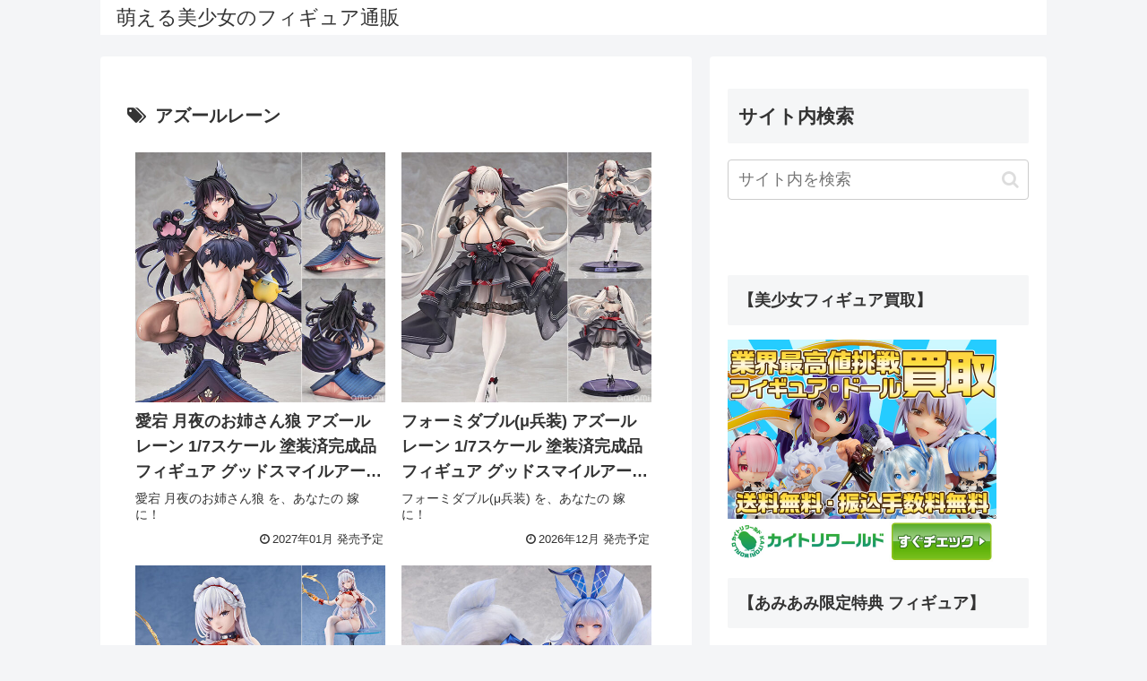

--- FILE ---
content_type: text/html; charset=UTF-8
request_url: https://xn--u9jtfc8bzmrd4375aenee60h.jp/amiami-tag/%E3%82%A2%E3%82%BA%E3%83%BC%E3%83%AB%E3%83%AC%E3%83%BC%E3%83%B3/
body_size: 123326
content:
<!doctype html>
<html lang="ja">

<head>
<meta charset="utf-8">
<meta name="viewport" content="width=device-width, initial-scale=1.0, viewport-fit=cover">
<meta name="referrer" content="no-referrer-when-downgrade">
<meta name="format-detection" content="telephone=no">


  


  
  

  <!-- preconnect dns-prefetch -->
<link rel="preconnect dns-prefetch" href="//www.googletagmanager.com">
<link rel="preconnect dns-prefetch" href="//www.google-analytics.com">
<link rel="preconnect dns-prefetch" href="//ajax.googleapis.com">
<link rel="preconnect dns-prefetch" href="//cdnjs.cloudflare.com">
<link rel="preconnect dns-prefetch" href="//pagead2.googlesyndication.com">
<link rel="preconnect dns-prefetch" href="//googleads.g.doubleclick.net">
<link rel="preconnect dns-prefetch" href="//tpc.googlesyndication.com">
<link rel="preconnect dns-prefetch" href="//ad.doubleclick.net">
<link rel="preconnect dns-prefetch" href="//www.gstatic.com">
<link rel="preconnect dns-prefetch" href="//cse.google.com">
<link rel="preconnect dns-prefetch" href="//fonts.gstatic.com">
<link rel="preconnect dns-prefetch" href="//fonts.googleapis.com">
<link rel="preconnect dns-prefetch" href="//cms.quantserve.com">
<link rel="preconnect dns-prefetch" href="//secure.gravatar.com">
<link rel="preconnect dns-prefetch" href="//cdn.syndication.twimg.com">
<link rel="preconnect dns-prefetch" href="//cdn.jsdelivr.net">
<link rel="preconnect dns-prefetch" href="//images-fe.ssl-images-amazon.com">
<link rel="preconnect dns-prefetch" href="//completion.amazon.com">
<link rel="preconnect dns-prefetch" href="//m.media-amazon.com">
<link rel="preconnect dns-prefetch" href="//i.moshimo.com">
<link rel="preconnect dns-prefetch" href="//aml.valuecommerce.com">
<link rel="preconnect dns-prefetch" href="//dalc.valuecommerce.com">
<link rel="preconnect dns-prefetch" href="//dalb.valuecommerce.com">

<!-- Preload -->
<link rel="preload" as="font" type="font/woff" href="https://xn--u9jtfc8bzmrd4375aenee60h.jp/wp-content/themes/cocoon-master/webfonts/icomoon/fonts/icomoon.woff?v=2.7.0.2" crossorigin>
<link rel="preload" as="font" type="font/woff2" href="https://xn--u9jtfc8bzmrd4375aenee60h.jp/wp-content/themes/cocoon-master/webfonts/fontawesome/fonts/fontawesome-webfont.woff2?v=4.7.0" crossorigin>
<title>アズールレーン | 萌える美少女のフィギュア通販</title>
<meta name='robots' content='noindex, follow' />

<!-- OGP -->
<meta property="og:type" content="website">
<meta property="og:description" content="「アズールレーン」の記事一覧です。">
<meta property="og:title" content="アズールレーン">
<meta property="og:url" content="https://xn--u9jtfc8bzmrd4375aenee60h.jp/amiami-tag/%E3%82%A2%E3%82%BA%E3%83%BC%E3%83%AB%E3%83%AC%E3%83%BC%E3%83%B3/">
<meta property="og:image" content="https://xn--u9jtfc8bzmrd4375aenee60h.jp/wp-content/themes/cocoon-master/screenshot.jpg">
<meta property="og:site_name" content="萌える美少女のフィギュア通販">
<meta property="og:locale" content="ja_JP">
<meta property="article:published_time" content="2027-01-31T00:00:26+00:00" />
<meta property="article:modified_time" content="2027-01-31T00:00:26+00:00" />
<meta property="article:section" content="アズールレーン（アズレン）">
<meta property="article:tag" content="「ワオーン」――ねえ指揮官、満月の夜だからこそ、お姉さんに食べられないように気をつけて">
<meta property="article:tag" content="1/7スケール">
<meta property="article:tag" content="アズールレーン">
<meta property="article:tag" content="アズレン">
<meta property="article:tag" content="グッドスマイルアーツ上海">
<meta property="article:tag" content="ゲーム">
<meta property="article:tag" content="コレクション">
<meta property="article:tag" content="セクシー">
<meta property="article:tag" content="ボディ">
<meta property="article:tag" content="塗装済完成品">
<meta property="article:tag" content="嫁">
<meta property="article:tag" content="愛宕">
<meta property="article:tag" content="指揮官">
<meta property="article:tag" content="月夜のお姉さん狼">
<meta property="article:tag" content="画像">
<meta property="article:tag" content="美少女フィギュア">
<meta property="article:tag" content="衣装">
<meta property="article:tag" content="豊満">
<!-- /OGP -->

<!-- Twitter Card -->
<meta name="twitter:card" content="summary">
<meta property="twitter:description" content="「アズールレーン」の記事一覧です。">
<meta property="twitter:title" content="アズールレーン">
<meta property="twitter:url" content="https://xn--u9jtfc8bzmrd4375aenee60h.jp/amiami-tag/%E3%82%A2%E3%82%BA%E3%83%BC%E3%83%AB%E3%83%AC%E3%83%BC%E3%83%B3/">
<meta name="twitter:image" content="https://xn--u9jtfc8bzmrd4375aenee60h.jp/wp-content/themes/cocoon-master/screenshot.jpg">
<meta name="twitter:domain" content="xn--u9jtfc8bzmrd4375aenee60h.jp">
<!-- /Twitter Card -->
<link rel='dns-prefetch' href='//cdnjs.cloudflare.com' />
<link rel="alternate" type="application/rss+xml" title="萌える美少女のフィギュア通販 &raquo; フィード" href="https://xn--u9jtfc8bzmrd4375aenee60h.jp/feed/" />
<link rel="alternate" type="application/rss+xml" title="萌える美少女のフィギュア通販 &raquo; コメントフィード" href="https://xn--u9jtfc8bzmrd4375aenee60h.jp/comments/feed/" />
<link rel="alternate" type="application/rss+xml" title="萌える美少女のフィギュア通販 &raquo; アズールレーン タグのフィード" href="https://xn--u9jtfc8bzmrd4375aenee60h.jp/amiami-tag/%e3%82%a2%e3%82%ba%e3%83%bc%e3%83%ab%e3%83%ac%e3%83%bc%e3%83%b3/feed/" />










<script src="https://cdnjs.cloudflare.com/ajax/libs/jquery/3.6.1/jquery.min.js?ver=3.6.1" id="jquery-core-js"></script>
<script src="https://cdnjs.cloudflare.com/ajax/libs/jquery-migrate/3.3.2/jquery-migrate.min.js?ver=3.0.1" id="jquery-migrate-js"></script>
<!-- Cocoon site icon -->
<link rel="icon" href="https://xn--u9jtfc8bzmrd4375aenee60h.jp/wp-content/themes/cocoon-master/images/site-icon32x32.png" sizes="32x32" />
<link rel="icon" href="https://xn--u9jtfc8bzmrd4375aenee60h.jp/wp-content/themes/cocoon-master/images/site-icon192x192.png" sizes="192x192" />
<link rel="apple-touch-icon" href="https://xn--u9jtfc8bzmrd4375aenee60h.jp/wp-content/themes/cocoon-master/images/site-icon180x180.png" />
<meta name="msapplication-TileImage" content="https://xn--u9jtfc8bzmrd4375aenee60h.jp/wp-content/themes/cocoon-master/images/site-icon270x270.png" />
<!-- Cocoon canonical -->
<link rel="canonical" href="https://xn--u9jtfc8bzmrd4375aenee60h.jp/amiami-tag/%E3%82%A2%E3%82%BA%E3%83%BC%E3%83%AB%E3%83%AC%E3%83%BC%E3%83%B3/">
<!-- Cocoon meta description -->
<meta name="description" content="「アズールレーン」の記事一覧です。">
<!-- Cocoon meta keywords -->
<meta name="keywords" content="アズールレーン">

<style>.wp-block-accordion{box-sizing:border-box}.wp-block-accordion-item.is-open>.wp-block-accordion-heading .wp-block-accordion-heading__toggle-icon{transform:rotate(45deg)}@media (prefers-reduced-motion:no-preference){.wp-block-accordion-item{transition:grid-template-rows .3s ease-out}.wp-block-accordion-item>.wp-block-accordion-heading .wp-block-accordion-heading__toggle-icon{transition:transform .2s ease-in-out}}.wp-block-accordion-heading{margin:0}.wp-block-accordion-heading__toggle{align-items:center;background-color:inherit!important;border:none;color:inherit!important;cursor:pointer;display:flex;font-family:inherit;font-size:inherit;font-style:inherit;font-weight:inherit;letter-spacing:inherit;line-height:inherit;overflow:hidden;padding:var(--wp--preset--spacing--20,1em) 0;text-align:inherit;text-decoration:inherit;text-transform:inherit;width:100%;word-spacing:inherit}.wp-block-accordion-heading__toggle:not(:focus-visible){outline:none}.wp-block-accordion-heading__toggle:focus,.wp-block-accordion-heading__toggle:hover{background-color:inherit!important;border:none;box-shadow:none;color:inherit;padding:var(--wp--preset--spacing--20,1em) 0;text-decoration:none}.wp-block-accordion-heading__toggle:focus-visible{outline:auto;outline-offset:0}.wp-block-accordion-heading__toggle:hover .wp-block-accordion-heading__toggle-title{text-decoration:underline}.wp-block-accordion-heading__toggle-title{flex:1}.wp-block-accordion-heading__toggle-icon{align-items:center;display:flex;height:1.2em;justify-content:center;width:1.2em}.wp-block-accordion-panel[aria-hidden=true],.wp-block-accordion-panel[inert]{display:none;margin-block-start:0}.wp-block-archives{box-sizing:border-box}.wp-block-archives-dropdown label{display:block}.wp-block-avatar{line-height:0}.wp-block-avatar,.wp-block-avatar img{box-sizing:border-box}.wp-block-avatar.aligncenter{text-align:center}.wp-block-audio{box-sizing:border-box}.wp-block-audio :where(figcaption){margin-bottom:1em;margin-top:.5em}.wp-block-audio audio{min-width:300px;width:100%}.wp-block-breadcrumbs{box-sizing:border-box}.wp-block-breadcrumbs ol{flex-wrap:wrap;list-style:none}.wp-block-breadcrumbs li,.wp-block-breadcrumbs ol{align-items:center;display:flex;margin:0;padding:0}.wp-block-breadcrumbs li:not(:last-child):after{content:var(--separator,"/");margin:0 .5em;opacity:.7}.wp-block-breadcrumbs span{color:inherit}.wp-block-button__link{align-content:center;box-sizing:border-box;cursor:pointer;display:inline-block;height:100%;text-align:center;word-break:break-word}.wp-block-button__link.aligncenter{text-align:center}.wp-block-button__link.alignright{text-align:right}:where(.wp-block-button__link){border-radius:9999px;box-shadow:none;padding:calc(.667em + 2px) calc(1.333em + 2px);text-decoration:none}.wp-block-button[style*=text-decoration] .wp-block-button__link{text-decoration:inherit}.wp-block-buttons>.wp-block-button.has-custom-width{max-width:none}.wp-block-buttons>.wp-block-button.has-custom-width .wp-block-button__link{width:100%}.wp-block-buttons>.wp-block-button.has-custom-font-size .wp-block-button__link{font-size:inherit}.wp-block-buttons>.wp-block-button.wp-block-button__width-25{width:calc(25% - var(--wp--style--block-gap, .5em)*.75)}.wp-block-buttons>.wp-block-button.wp-block-button__width-50{width:calc(50% - var(--wp--style--block-gap, .5em)*.5)}.wp-block-buttons>.wp-block-button.wp-block-button__width-75{width:calc(75% - var(--wp--style--block-gap, .5em)*.25)}.wp-block-buttons>.wp-block-button.wp-block-button__width-100{flex-basis:100%;width:100%}.wp-block-buttons.is-vertical>.wp-block-button.wp-block-button__width-25{width:25%}.wp-block-buttons.is-vertical>.wp-block-button.wp-block-button__width-50{width:50%}.wp-block-buttons.is-vertical>.wp-block-button.wp-block-button__width-75{width:75%}.wp-block-button.is-style-squared,.wp-block-button__link.wp-block-button.is-style-squared{border-radius:0}.wp-block-button.no-border-radius,.wp-block-button__link.no-border-radius{border-radius:0!important}:root :where(.wp-block-button .wp-block-button__link.is-style-outline),:root :where(.wp-block-button.is-style-outline>.wp-block-button__link){border:2px solid;padding:.667em 1.333em}:root :where(.wp-block-button .wp-block-button__link.is-style-outline:not(.has-text-color)),:root :where(.wp-block-button.is-style-outline>.wp-block-button__link:not(.has-text-color)){color:currentColor}:root :where(.wp-block-button .wp-block-button__link.is-style-outline:not(.has-background)),:root :where(.wp-block-button.is-style-outline>.wp-block-button__link:not(.has-background)){background-color:initial;background-image:none}.wp-block-buttons{box-sizing:border-box}.wp-block-buttons.is-vertical{flex-direction:column}.wp-block-buttons.is-vertical>.wp-block-button:last-child{margin-bottom:0}.wp-block-buttons>.wp-block-button{display:inline-block;margin:0}.wp-block-buttons.is-content-justification-left{justify-content:flex-start}.wp-block-buttons.is-content-justification-left.is-vertical{align-items:flex-start}.wp-block-buttons.is-content-justification-center{justify-content:center}.wp-block-buttons.is-content-justification-center.is-vertical{align-items:center}.wp-block-buttons.is-content-justification-right{justify-content:flex-end}.wp-block-buttons.is-content-justification-right.is-vertical{align-items:flex-end}.wp-block-buttons.is-content-justification-space-between{justify-content:space-between}.wp-block-buttons.aligncenter{text-align:center}.wp-block-buttons:not(.is-content-justification-space-between,.is-content-justification-right,.is-content-justification-left,.is-content-justification-center) .wp-block-button.aligncenter{margin-left:auto;margin-right:auto;width:100%}.wp-block-buttons[style*=text-decoration] .wp-block-button,.wp-block-buttons[style*=text-decoration] .wp-block-button__link{text-decoration:inherit}.wp-block-buttons.has-custom-font-size .wp-block-button__link{font-size:inherit}.wp-block-buttons .wp-block-button__link{width:100%}.wp-block-button.aligncenter,.wp-block-calendar{text-align:center}.wp-block-calendar td,.wp-block-calendar th{border:1px solid;padding:.25em}.wp-block-calendar th{font-weight:400}.wp-block-calendar caption{background-color:inherit}.wp-block-calendar table{border-collapse:collapse;width:100%}.wp-block-calendar table.has-background th{background-color:inherit}.wp-block-calendar table.has-text-color th{color:inherit}.wp-block-calendar :where(table:not(.has-text-color)){color:#40464d}.wp-block-calendar :where(table:not(.has-text-color)) td,.wp-block-calendar :where(table:not(.has-text-color)) th{border-color:#ddd}:where(.wp-block-calendar table:not(.has-background) th){background:#ddd}.wp-block-categories{box-sizing:border-box}.wp-block-categories.alignleft{margin-right:2em}.wp-block-categories.alignright{margin-left:2em}.wp-block-categories.wp-block-categories-dropdown.aligncenter{text-align:center}.wp-block-categories .wp-block-categories__label{display:block;width:100%}.wp-block-code{box-sizing:border-box}.wp-block-code code{direction:ltr;display:block;font-family:inherit;overflow-wrap:break-word;text-align:initial;white-space:pre-wrap}.wp-block-columns{box-sizing:border-box;display:flex;flex-wrap:wrap!important}@media (min-width:782px){.wp-block-columns{flex-wrap:nowrap!important}}.wp-block-columns{align-items:normal!important}.wp-block-columns.are-vertically-aligned-top{align-items:flex-start}.wp-block-columns.are-vertically-aligned-center{align-items:center}.wp-block-columns.are-vertically-aligned-bottom{align-items:flex-end}@media (max-width:781px){.wp-block-columns:not(.is-not-stacked-on-mobile)>.wp-block-column{flex-basis:100%!important}}@media (min-width:782px){.wp-block-columns:not(.is-not-stacked-on-mobile)>.wp-block-column{flex-basis:0%;flex-grow:1}.wp-block-columns:not(.is-not-stacked-on-mobile)>.wp-block-column[style*=flex-basis]{flex-grow:0}}.wp-block-columns.is-not-stacked-on-mobile{flex-wrap:nowrap!important}.wp-block-columns.is-not-stacked-on-mobile>.wp-block-column{flex-basis:0%;flex-grow:1}.wp-block-columns.is-not-stacked-on-mobile>.wp-block-column[style*=flex-basis]{flex-grow:0}:where(.wp-block-columns){margin-bottom:1.75em}:where(.wp-block-columns.has-background){padding:1.25em 2.375em}.wp-block-column{flex-grow:1;min-width:0;overflow-wrap:break-word;word-break:break-word}.wp-block-column.is-vertically-aligned-top{align-self:flex-start}.wp-block-column.is-vertically-aligned-center{align-self:center}.wp-block-column.is-vertically-aligned-bottom{align-self:flex-end}.wp-block-column.is-vertically-aligned-stretch{align-self:stretch}.wp-block-column.is-vertically-aligned-bottom,.wp-block-column.is-vertically-aligned-center,.wp-block-column.is-vertically-aligned-top{width:100%}.wp-block-post-comments{box-sizing:border-box}.wp-block-post-comments .alignleft{float:left}.wp-block-post-comments .alignright{float:right}.wp-block-post-comments .navigation:after{clear:both;content:"";display:table}.wp-block-post-comments .commentlist{clear:both;list-style:none;margin:0;padding:0}.wp-block-post-comments .commentlist .comment{min-height:2.25em;padding-left:3.25em}.wp-block-post-comments .commentlist .comment p{font-size:1em;line-height:1.8;margin:1em 0}.wp-block-post-comments .commentlist .children{list-style:none;margin:0;padding:0}.wp-block-post-comments .comment-author{line-height:1.5}.wp-block-post-comments .comment-author .avatar{border-radius:1.5em;display:block;float:left;height:2.5em;margin-right:.75em;margin-top:.5em;width:2.5em}.wp-block-post-comments .comment-author cite{font-style:normal}.wp-block-post-comments .comment-meta{font-size:.875em;line-height:1.5}.wp-block-post-comments .comment-meta b{font-weight:400}.wp-block-post-comments .comment-meta .comment-awaiting-moderation{display:block;margin-bottom:1em;margin-top:1em}.wp-block-post-comments .comment-body .commentmetadata{font-size:.875em}.wp-block-post-comments .comment-form-author label,.wp-block-post-comments .comment-form-comment label,.wp-block-post-comments .comment-form-email label,.wp-block-post-comments .comment-form-url label{display:block;margin-bottom:.25em}.wp-block-post-comments .comment-form input:not([type=submit]):not([type=checkbox]),.wp-block-post-comments .comment-form textarea{box-sizing:border-box;display:block;width:100%}.wp-block-post-comments .comment-form-cookies-consent{display:flex;gap:.25em}.wp-block-post-comments .comment-form-cookies-consent #wp-comment-cookies-consent{margin-top:.35em}.wp-block-post-comments .comment-reply-title{margin-bottom:0}.wp-block-post-comments .comment-reply-title :where(small){font-size:var(--wp--preset--font-size--medium,smaller);margin-left:.5em}.wp-block-post-comments .reply{font-size:.875em;margin-bottom:1.4em}.wp-block-post-comments input:not([type=submit]),.wp-block-post-comments textarea{border:1px solid #949494;font-family:inherit;font-size:1em}.wp-block-post-comments input:not([type=submit]):not([type=checkbox]),.wp-block-post-comments textarea{padding:calc(.667em + 2px)}:where(.wp-block-post-comments input[type=submit]){border:none}.wp-block-comments{box-sizing:border-box}.wp-block-comments-pagination>.wp-block-comments-pagination-next,.wp-block-comments-pagination>.wp-block-comments-pagination-numbers,.wp-block-comments-pagination>.wp-block-comments-pagination-previous{font-size:inherit}.wp-block-comments-pagination .wp-block-comments-pagination-previous-arrow{display:inline-block;margin-right:1ch}.wp-block-comments-pagination .wp-block-comments-pagination-previous-arrow:not(.is-arrow-chevron){transform:scaleX(1)}.wp-block-comments-pagination .wp-block-comments-pagination-next-arrow{display:inline-block;margin-left:1ch}.wp-block-comments-pagination .wp-block-comments-pagination-next-arrow:not(.is-arrow-chevron){transform:scaleX(1)}.wp-block-comments-pagination.aligncenter{justify-content:center}.wp-block-comment-template{box-sizing:border-box;list-style:none;margin-bottom:0;max-width:100%;padding:0}.wp-block-comment-template li{clear:both}.wp-block-comment-template ol{list-style:none;margin-bottom:0;max-width:100%;padding-left:2rem}.wp-block-comment-template.alignleft{float:left}.wp-block-comment-template.aligncenter{margin-left:auto;margin-right:auto;width:fit-content}.wp-block-comment-template.alignright{float:right}.wp-block-comment-date{box-sizing:border-box}.comment-awaiting-moderation{display:block;font-size:.875em;line-height:1.5}.wp-block-comment-author-name,.wp-block-comment-content,.wp-block-comment-edit-link,.wp-block-comment-reply-link{box-sizing:border-box}.wp-block-cover,.wp-block-cover-image{align-items:center;background-position:50%;box-sizing:border-box;display:flex;justify-content:center;min-height:430px;overflow:hidden;overflow:clip;padding:1em;position:relative}.wp-block-cover .has-background-dim:not([class*=-background-color]),.wp-block-cover-image .has-background-dim:not([class*=-background-color]),.wp-block-cover-image.has-background-dim:not([class*=-background-color]),.wp-block-cover.has-background-dim:not([class*=-background-color]){background-color:#000}.wp-block-cover .has-background-dim.has-background-gradient,.wp-block-cover-image .has-background-dim.has-background-gradient{background-color:initial}.wp-block-cover-image.has-background-dim:before,.wp-block-cover.has-background-dim:before{background-color:inherit;content:""}.wp-block-cover .wp-block-cover__background,.wp-block-cover .wp-block-cover__gradient-background,.wp-block-cover-image .wp-block-cover__background,.wp-block-cover-image .wp-block-cover__gradient-background,.wp-block-cover-image.has-background-dim:not(.has-background-gradient):before,.wp-block-cover.has-background-dim:not(.has-background-gradient):before{bottom:0;left:0;opacity:.5;position:absolute;right:0;top:0}.wp-block-cover-image.has-background-dim.has-background-dim-10 .wp-block-cover__background,.wp-block-cover-image.has-background-dim.has-background-dim-10 .wp-block-cover__gradient-background,.wp-block-cover-image.has-background-dim.has-background-dim-10:not(.has-background-gradient):before,.wp-block-cover.has-background-dim.has-background-dim-10 .wp-block-cover__background,.wp-block-cover.has-background-dim.has-background-dim-10 .wp-block-cover__gradient-background,.wp-block-cover.has-background-dim.has-background-dim-10:not(.has-background-gradient):before{opacity:.1}.wp-block-cover-image.has-background-dim.has-background-dim-20 .wp-block-cover__background,.wp-block-cover-image.has-background-dim.has-background-dim-20 .wp-block-cover__gradient-background,.wp-block-cover-image.has-background-dim.has-background-dim-20:not(.has-background-gradient):before,.wp-block-cover.has-background-dim.has-background-dim-20 .wp-block-cover__background,.wp-block-cover.has-background-dim.has-background-dim-20 .wp-block-cover__gradient-background,.wp-block-cover.has-background-dim.has-background-dim-20:not(.has-background-gradient):before{opacity:.2}.wp-block-cover-image.has-background-dim.has-background-dim-30 .wp-block-cover__background,.wp-block-cover-image.has-background-dim.has-background-dim-30 .wp-block-cover__gradient-background,.wp-block-cover-image.has-background-dim.has-background-dim-30:not(.has-background-gradient):before,.wp-block-cover.has-background-dim.has-background-dim-30 .wp-block-cover__background,.wp-block-cover.has-background-dim.has-background-dim-30 .wp-block-cover__gradient-background,.wp-block-cover.has-background-dim.has-background-dim-30:not(.has-background-gradient):before{opacity:.3}.wp-block-cover-image.has-background-dim.has-background-dim-40 .wp-block-cover__background,.wp-block-cover-image.has-background-dim.has-background-dim-40 .wp-block-cover__gradient-background,.wp-block-cover-image.has-background-dim.has-background-dim-40:not(.has-background-gradient):before,.wp-block-cover.has-background-dim.has-background-dim-40 .wp-block-cover__background,.wp-block-cover.has-background-dim.has-background-dim-40 .wp-block-cover__gradient-background,.wp-block-cover.has-background-dim.has-background-dim-40:not(.has-background-gradient):before{opacity:.4}.wp-block-cover-image.has-background-dim.has-background-dim-50 .wp-block-cover__background,.wp-block-cover-image.has-background-dim.has-background-dim-50 .wp-block-cover__gradient-background,.wp-block-cover-image.has-background-dim.has-background-dim-50:not(.has-background-gradient):before,.wp-block-cover.has-background-dim.has-background-dim-50 .wp-block-cover__background,.wp-block-cover.has-background-dim.has-background-dim-50 .wp-block-cover__gradient-background,.wp-block-cover.has-background-dim.has-background-dim-50:not(.has-background-gradient):before{opacity:.5}.wp-block-cover-image.has-background-dim.has-background-dim-60 .wp-block-cover__background,.wp-block-cover-image.has-background-dim.has-background-dim-60 .wp-block-cover__gradient-background,.wp-block-cover-image.has-background-dim.has-background-dim-60:not(.has-background-gradient):before,.wp-block-cover.has-background-dim.has-background-dim-60 .wp-block-cover__background,.wp-block-cover.has-background-dim.has-background-dim-60 .wp-block-cover__gradient-background,.wp-block-cover.has-background-dim.has-background-dim-60:not(.has-background-gradient):before{opacity:.6}.wp-block-cover-image.has-background-dim.has-background-dim-70 .wp-block-cover__background,.wp-block-cover-image.has-background-dim.has-background-dim-70 .wp-block-cover__gradient-background,.wp-block-cover-image.has-background-dim.has-background-dim-70:not(.has-background-gradient):before,.wp-block-cover.has-background-dim.has-background-dim-70 .wp-block-cover__background,.wp-block-cover.has-background-dim.has-background-dim-70 .wp-block-cover__gradient-background,.wp-block-cover.has-background-dim.has-background-dim-70:not(.has-background-gradient):before{opacity:.7}.wp-block-cover-image.has-background-dim.has-background-dim-80 .wp-block-cover__background,.wp-block-cover-image.has-background-dim.has-background-dim-80 .wp-block-cover__gradient-background,.wp-block-cover-image.has-background-dim.has-background-dim-80:not(.has-background-gradient):before,.wp-block-cover.has-background-dim.has-background-dim-80 .wp-block-cover__background,.wp-block-cover.has-background-dim.has-background-dim-80 .wp-block-cover__gradient-background,.wp-block-cover.has-background-dim.has-background-dim-80:not(.has-background-gradient):before{opacity:.8}.wp-block-cover-image.has-background-dim.has-background-dim-90 .wp-block-cover__background,.wp-block-cover-image.has-background-dim.has-background-dim-90 .wp-block-cover__gradient-background,.wp-block-cover-image.has-background-dim.has-background-dim-90:not(.has-background-gradient):before,.wp-block-cover.has-background-dim.has-background-dim-90 .wp-block-cover__background,.wp-block-cover.has-background-dim.has-background-dim-90 .wp-block-cover__gradient-background,.wp-block-cover.has-background-dim.has-background-dim-90:not(.has-background-gradient):before{opacity:.9}.wp-block-cover-image.has-background-dim.has-background-dim-100 .wp-block-cover__background,.wp-block-cover-image.has-background-dim.has-background-dim-100 .wp-block-cover__gradient-background,.wp-block-cover-image.has-background-dim.has-background-dim-100:not(.has-background-gradient):before,.wp-block-cover.has-background-dim.has-background-dim-100 .wp-block-cover__background,.wp-block-cover.has-background-dim.has-background-dim-100 .wp-block-cover__gradient-background,.wp-block-cover.has-background-dim.has-background-dim-100:not(.has-background-gradient):before{opacity:1}.wp-block-cover .wp-block-cover__background.has-background-dim.has-background-dim-0,.wp-block-cover .wp-block-cover__gradient-background.has-background-dim.has-background-dim-0,.wp-block-cover-image .wp-block-cover__background.has-background-dim.has-background-dim-0,.wp-block-cover-image .wp-block-cover__gradient-background.has-background-dim.has-background-dim-0{opacity:0}.wp-block-cover .wp-block-cover__background.has-background-dim.has-background-dim-10,.wp-block-cover .wp-block-cover__gradient-background.has-background-dim.has-background-dim-10,.wp-block-cover-image .wp-block-cover__background.has-background-dim.has-background-dim-10,.wp-block-cover-image .wp-block-cover__gradient-background.has-background-dim.has-background-dim-10{opacity:.1}.wp-block-cover .wp-block-cover__background.has-background-dim.has-background-dim-20,.wp-block-cover .wp-block-cover__gradient-background.has-background-dim.has-background-dim-20,.wp-block-cover-image .wp-block-cover__background.has-background-dim.has-background-dim-20,.wp-block-cover-image .wp-block-cover__gradient-background.has-background-dim.has-background-dim-20{opacity:.2}.wp-block-cover .wp-block-cover__background.has-background-dim.has-background-dim-30,.wp-block-cover .wp-block-cover__gradient-background.has-background-dim.has-background-dim-30,.wp-block-cover-image .wp-block-cover__background.has-background-dim.has-background-dim-30,.wp-block-cover-image .wp-block-cover__gradient-background.has-background-dim.has-background-dim-30{opacity:.3}.wp-block-cover .wp-block-cover__background.has-background-dim.has-background-dim-40,.wp-block-cover .wp-block-cover__gradient-background.has-background-dim.has-background-dim-40,.wp-block-cover-image .wp-block-cover__background.has-background-dim.has-background-dim-40,.wp-block-cover-image .wp-block-cover__gradient-background.has-background-dim.has-background-dim-40{opacity:.4}.wp-block-cover .wp-block-cover__background.has-background-dim.has-background-dim-50,.wp-block-cover .wp-block-cover__gradient-background.has-background-dim.has-background-dim-50,.wp-block-cover-image .wp-block-cover__background.has-background-dim.has-background-dim-50,.wp-block-cover-image .wp-block-cover__gradient-background.has-background-dim.has-background-dim-50{opacity:.5}.wp-block-cover .wp-block-cover__background.has-background-dim.has-background-dim-60,.wp-block-cover .wp-block-cover__gradient-background.has-background-dim.has-background-dim-60,.wp-block-cover-image .wp-block-cover__background.has-background-dim.has-background-dim-60,.wp-block-cover-image .wp-block-cover__gradient-background.has-background-dim.has-background-dim-60{opacity:.6}.wp-block-cover .wp-block-cover__background.has-background-dim.has-background-dim-70,.wp-block-cover .wp-block-cover__gradient-background.has-background-dim.has-background-dim-70,.wp-block-cover-image .wp-block-cover__background.has-background-dim.has-background-dim-70,.wp-block-cover-image .wp-block-cover__gradient-background.has-background-dim.has-background-dim-70{opacity:.7}.wp-block-cover .wp-block-cover__background.has-background-dim.has-background-dim-80,.wp-block-cover .wp-block-cover__gradient-background.has-background-dim.has-background-dim-80,.wp-block-cover-image .wp-block-cover__background.has-background-dim.has-background-dim-80,.wp-block-cover-image .wp-block-cover__gradient-background.has-background-dim.has-background-dim-80{opacity:.8}.wp-block-cover .wp-block-cover__background.has-background-dim.has-background-dim-90,.wp-block-cover .wp-block-cover__gradient-background.has-background-dim.has-background-dim-90,.wp-block-cover-image .wp-block-cover__background.has-background-dim.has-background-dim-90,.wp-block-cover-image .wp-block-cover__gradient-background.has-background-dim.has-background-dim-90{opacity:.9}.wp-block-cover .wp-block-cover__background.has-background-dim.has-background-dim-100,.wp-block-cover .wp-block-cover__gradient-background.has-background-dim.has-background-dim-100,.wp-block-cover-image .wp-block-cover__background.has-background-dim.has-background-dim-100,.wp-block-cover-image .wp-block-cover__gradient-background.has-background-dim.has-background-dim-100{opacity:1}.wp-block-cover-image.alignleft,.wp-block-cover-image.alignright,.wp-block-cover.alignleft,.wp-block-cover.alignright{max-width:420px;width:100%}.wp-block-cover-image.aligncenter,.wp-block-cover-image.alignleft,.wp-block-cover-image.alignright,.wp-block-cover.aligncenter,.wp-block-cover.alignleft,.wp-block-cover.alignright{display:flex}.wp-block-cover .wp-block-cover__inner-container,.wp-block-cover-image .wp-block-cover__inner-container{color:inherit;position:relative;width:100%}.wp-block-cover-image.is-position-top-left,.wp-block-cover.is-position-top-left{align-items:flex-start;justify-content:flex-start}.wp-block-cover-image.is-position-top-center,.wp-block-cover.is-position-top-center{align-items:flex-start;justify-content:center}.wp-block-cover-image.is-position-top-right,.wp-block-cover.is-position-top-right{align-items:flex-start;justify-content:flex-end}.wp-block-cover-image.is-position-center-left,.wp-block-cover.is-position-center-left{align-items:center;justify-content:flex-start}.wp-block-cover-image.is-position-center-center,.wp-block-cover.is-position-center-center{align-items:center;justify-content:center}.wp-block-cover-image.is-position-center-right,.wp-block-cover.is-position-center-right{align-items:center;justify-content:flex-end}.wp-block-cover-image.is-position-bottom-left,.wp-block-cover.is-position-bottom-left{align-items:flex-end;justify-content:flex-start}.wp-block-cover-image.is-position-bottom-center,.wp-block-cover.is-position-bottom-center{align-items:flex-end;justify-content:center}.wp-block-cover-image.is-position-bottom-right,.wp-block-cover.is-position-bottom-right{align-items:flex-end;justify-content:flex-end}.wp-block-cover-image.has-custom-content-position.has-custom-content-position .wp-block-cover__inner-container,.wp-block-cover.has-custom-content-position.has-custom-content-position .wp-block-cover__inner-container{margin:0}.wp-block-cover-image.has-custom-content-position.has-custom-content-position.is-position-bottom-left .wp-block-cover__inner-container,.wp-block-cover-image.has-custom-content-position.has-custom-content-position.is-position-bottom-right .wp-block-cover__inner-container,.wp-block-cover-image.has-custom-content-position.has-custom-content-position.is-position-center-left .wp-block-cover__inner-container,.wp-block-cover-image.has-custom-content-position.has-custom-content-position.is-position-center-right .wp-block-cover__inner-container,.wp-block-cover-image.has-custom-content-position.has-custom-content-position.is-position-top-left .wp-block-cover__inner-container,.wp-block-cover-image.has-custom-content-position.has-custom-content-position.is-position-top-right .wp-block-cover__inner-container,.wp-block-cover.has-custom-content-position.has-custom-content-position.is-position-bottom-left .wp-block-cover__inner-container,.wp-block-cover.has-custom-content-position.has-custom-content-position.is-position-bottom-right .wp-block-cover__inner-container,.wp-block-cover.has-custom-content-position.has-custom-content-position.is-position-center-left .wp-block-cover__inner-container,.wp-block-cover.has-custom-content-position.has-custom-content-position.is-position-center-right .wp-block-cover__inner-container,.wp-block-cover.has-custom-content-position.has-custom-content-position.is-position-top-left .wp-block-cover__inner-container,.wp-block-cover.has-custom-content-position.has-custom-content-position.is-position-top-right .wp-block-cover__inner-container{margin:0;width:auto}.wp-block-cover .wp-block-cover__image-background,.wp-block-cover video.wp-block-cover__video-background,.wp-block-cover-image .wp-block-cover__image-background,.wp-block-cover-image video.wp-block-cover__video-background{border:none;bottom:0;box-shadow:none;height:100%;left:0;margin:0;max-height:none;max-width:none;object-fit:cover;outline:none;padding:0;position:absolute;right:0;top:0;width:100%}.wp-block-cover-image.has-parallax,.wp-block-cover.has-parallax,.wp-block-cover__image-background.has-parallax,video.wp-block-cover__video-background.has-parallax{background-attachment:fixed;background-repeat:no-repeat;background-size:cover}@supports (-webkit-touch-callout:inherit){.wp-block-cover-image.has-parallax,.wp-block-cover.has-parallax,.wp-block-cover__image-background.has-parallax,video.wp-block-cover__video-background.has-parallax{background-attachment:scroll}}@media (prefers-reduced-motion:reduce){.wp-block-cover-image.has-parallax,.wp-block-cover.has-parallax,.wp-block-cover__image-background.has-parallax,video.wp-block-cover__video-background.has-parallax{background-attachment:scroll}}.wp-block-cover-image.is-repeated,.wp-block-cover.is-repeated,.wp-block-cover__image-background.is-repeated,video.wp-block-cover__video-background.is-repeated{background-repeat:repeat;background-size:auto}.wp-block-cover-image-text,.wp-block-cover-image-text a,.wp-block-cover-image-text a:active,.wp-block-cover-image-text a:focus,.wp-block-cover-image-text a:hover,.wp-block-cover-text,.wp-block-cover-text a,.wp-block-cover-text a:active,.wp-block-cover-text a:focus,.wp-block-cover-text a:hover,section.wp-block-cover-image h2,section.wp-block-cover-image h2 a,section.wp-block-cover-image h2 a:active,section.wp-block-cover-image h2 a:focus,section.wp-block-cover-image h2 a:hover{color:#fff}.wp-block-cover-image .wp-block-cover.has-left-content{justify-content:flex-start}.wp-block-cover-image .wp-block-cover.has-right-content{justify-content:flex-end}.wp-block-cover-image.has-left-content .wp-block-cover-image-text,.wp-block-cover.has-left-content .wp-block-cover-text,section.wp-block-cover-image.has-left-content>h2{margin-left:0;text-align:left}.wp-block-cover-image.has-right-content .wp-block-cover-image-text,.wp-block-cover.has-right-content .wp-block-cover-text,section.wp-block-cover-image.has-right-content>h2{margin-right:0;text-align:right}.wp-block-cover .wp-block-cover-text,.wp-block-cover-image .wp-block-cover-image-text,section.wp-block-cover-image>h2{font-size:2em;line-height:1.25;margin-bottom:0;max-width:840px;padding:.44em;text-align:center;z-index:1}:where(.wp-block-cover-image:not(.has-text-color)),:where(.wp-block-cover:not(.has-text-color)){color:#fff}:where(.wp-block-cover-image.is-light:not(.has-text-color)),:where(.wp-block-cover.is-light:not(.has-text-color)){color:#000}:root :where(.wp-block-cover h1:not(.has-text-color)),:root :where(.wp-block-cover h2:not(.has-text-color)),:root :where(.wp-block-cover h3:not(.has-text-color)),:root :where(.wp-block-cover h4:not(.has-text-color)),:root :where(.wp-block-cover h5:not(.has-text-color)),:root :where(.wp-block-cover h6:not(.has-text-color)),:root :where(.wp-block-cover p:not(.has-text-color)){color:inherit}body:not(.editor-styles-wrapper) .wp-block-cover:not(.wp-block-cover:has(.wp-block-cover__background+.wp-block-cover__inner-container)) .wp-block-cover__image-background,body:not(.editor-styles-wrapper) .wp-block-cover:not(.wp-block-cover:has(.wp-block-cover__background+.wp-block-cover__inner-container)) .wp-block-cover__video-background{z-index:0}body:not(.editor-styles-wrapper) .wp-block-cover:not(.wp-block-cover:has(.wp-block-cover__background+.wp-block-cover__inner-container)) .wp-block-cover__background,body:not(.editor-styles-wrapper) .wp-block-cover:not(.wp-block-cover:has(.wp-block-cover__background+.wp-block-cover__inner-container)) .wp-block-cover__gradient-background,body:not(.editor-styles-wrapper) .wp-block-cover:not(.wp-block-cover:has(.wp-block-cover__background+.wp-block-cover__inner-container)) .wp-block-cover__inner-container,body:not(.editor-styles-wrapper) .wp-block-cover:not(.wp-block-cover:has(.wp-block-cover__background+.wp-block-cover__inner-container)).has-background-dim:not(.has-background-gradient):before{z-index:1}.has-modal-open body:not(.editor-styles-wrapper) .wp-block-cover:not(.wp-block-cover:has(.wp-block-cover__background+.wp-block-cover__inner-container)) .wp-block-cover__inner-container{z-index:auto}.wp-block-details{box-sizing:border-box}.wp-block-details summary{cursor:pointer}.wp-block-embed.alignleft,.wp-block-embed.alignright,.wp-block[data-align=left]>[data-type="core/embed"],.wp-block[data-align=right]>[data-type="core/embed"]{max-width:360px;width:100%}.wp-block-embed.alignleft .wp-block-embed__wrapper,.wp-block-embed.alignright .wp-block-embed__wrapper,.wp-block[data-align=left]>[data-type="core/embed"] .wp-block-embed__wrapper,.wp-block[data-align=right]>[data-type="core/embed"] .wp-block-embed__wrapper{min-width:280px}.wp-block-cover .wp-block-embed{min-height:240px;min-width:320px}.wp-block-embed{overflow-wrap:break-word}.wp-block-embed :where(figcaption){margin-bottom:1em;margin-top:.5em}.wp-block-embed iframe{max-width:100%}.wp-block-embed__wrapper{position:relative}.wp-embed-responsive .wp-has-aspect-ratio .wp-block-embed__wrapper:before{content:"";display:block;padding-top:50%}.wp-embed-responsive .wp-has-aspect-ratio iframe{bottom:0;height:100%;left:0;position:absolute;right:0;top:0;width:100%}.wp-embed-responsive .wp-embed-aspect-21-9 .wp-block-embed__wrapper:before{padding-top:42.85%}.wp-embed-responsive .wp-embed-aspect-18-9 .wp-block-embed__wrapper:before{padding-top:50%}.wp-embed-responsive .wp-embed-aspect-16-9 .wp-block-embed__wrapper:before{padding-top:56.25%}.wp-embed-responsive .wp-embed-aspect-4-3 .wp-block-embed__wrapper:before{padding-top:75%}.wp-embed-responsive .wp-embed-aspect-1-1 .wp-block-embed__wrapper:before{padding-top:100%}.wp-embed-responsive .wp-embed-aspect-9-16 .wp-block-embed__wrapper:before{padding-top:177.77%}.wp-embed-responsive .wp-embed-aspect-1-2 .wp-block-embed__wrapper:before{padding-top:200%}.wp-block-file{box-sizing:border-box}.wp-block-file:not(.wp-element-button){font-size:.8em}.wp-block-file.aligncenter{text-align:center}.wp-block-file.alignright{text-align:right}.wp-block-file *+.wp-block-file__button{margin-left:.75em}:where(.wp-block-file){margin-bottom:1.5em}.wp-block-file__embed{margin-bottom:1em}:where(.wp-block-file__button){border-radius:2em;display:inline-block;padding:.5em 1em}:where(.wp-block-file__button):where(a):active,:where(.wp-block-file__button):where(a):focus,:where(.wp-block-file__button):where(a):hover,:where(.wp-block-file__button):where(a):visited{box-shadow:none;color:#fff;opacity:.85;text-decoration:none}.wp-block-form-input__label{display:flex;flex-direction:column;gap:.25em;margin-bottom:.5em;width:100%}.wp-block-form-input__label.is-label-inline{align-items:center;flex-direction:row;gap:.5em}.wp-block-form-input__label.is-label-inline .wp-block-form-input__label-content{margin-bottom:.5em}.wp-block-form-input__label:has(input[type=checkbox]){flex-direction:row;width:fit-content}.wp-block-form-input__label:has(input[type=checkbox]) .wp-block-form-input__label-content{margin:0}.wp-block-form-input__label:has(.wp-block-form-input__label-content+input[type=checkbox]){flex-direction:row-reverse}.wp-block-form-input__label-content{width:fit-content}:where(.wp-block-form-input__input){font-size:1em;margin-bottom:.5em;padding:0 .5em}:where(.wp-block-form-input__input)[type=date],:where(.wp-block-form-input__input)[type=datetime-local],:where(.wp-block-form-input__input)[type=datetime],:where(.wp-block-form-input__input)[type=email],:where(.wp-block-form-input__input)[type=month],:where(.wp-block-form-input__input)[type=number],:where(.wp-block-form-input__input)[type=password],:where(.wp-block-form-input__input)[type=search],:where(.wp-block-form-input__input)[type=tel],:where(.wp-block-form-input__input)[type=text],:where(.wp-block-form-input__input)[type=time],:where(.wp-block-form-input__input)[type=url],:where(.wp-block-form-input__input)[type=week]{border-style:solid;border-width:1px;line-height:2;min-height:2em}textarea.wp-block-form-input__input{min-height:10em}.blocks-gallery-grid:not(.has-nested-images),.wp-block-gallery:not(.has-nested-images){display:flex;flex-wrap:wrap;list-style-type:none;margin:0;padding:0}.blocks-gallery-grid:not(.has-nested-images) .blocks-gallery-image,.blocks-gallery-grid:not(.has-nested-images) .blocks-gallery-item,.wp-block-gallery:not(.has-nested-images) .blocks-gallery-image,.wp-block-gallery:not(.has-nested-images) .blocks-gallery-item{display:flex;flex-direction:column;flex-grow:1;justify-content:center;margin:0 1em 1em 0;position:relative;width:calc(50% - 1em)}.blocks-gallery-grid:not(.has-nested-images) .blocks-gallery-image:nth-of-type(2n),.blocks-gallery-grid:not(.has-nested-images) .blocks-gallery-item:nth-of-type(2n),.wp-block-gallery:not(.has-nested-images) .blocks-gallery-image:nth-of-type(2n),.wp-block-gallery:not(.has-nested-images) .blocks-gallery-item:nth-of-type(2n){margin-right:0}.blocks-gallery-grid:not(.has-nested-images) .blocks-gallery-image figure,.blocks-gallery-grid:not(.has-nested-images) .blocks-gallery-item figure,.wp-block-gallery:not(.has-nested-images) .blocks-gallery-image figure,.wp-block-gallery:not(.has-nested-images) .blocks-gallery-item figure{align-items:flex-end;display:flex;height:100%;justify-content:flex-start;margin:0}.blocks-gallery-grid:not(.has-nested-images) .blocks-gallery-image img,.blocks-gallery-grid:not(.has-nested-images) .blocks-gallery-item img,.wp-block-gallery:not(.has-nested-images) .blocks-gallery-image img,.wp-block-gallery:not(.has-nested-images) .blocks-gallery-item img{display:block;height:auto;max-width:100%;width:auto}.blocks-gallery-grid:not(.has-nested-images) .blocks-gallery-image figcaption,.blocks-gallery-grid:not(.has-nested-images) .blocks-gallery-item figcaption,.wp-block-gallery:not(.has-nested-images) .blocks-gallery-image figcaption,.wp-block-gallery:not(.has-nested-images) .blocks-gallery-item figcaption{background:linear-gradient(0deg,#000000b3,#0000004d 70%,#0000);bottom:0;box-sizing:border-box;color:#fff;font-size:.8em;margin:0;max-height:100%;overflow:auto;padding:3em .77em .7em;position:absolute;text-align:center;width:100%;z-index:2}.blocks-gallery-grid:not(.has-nested-images) .blocks-gallery-image figcaption img,.blocks-gallery-grid:not(.has-nested-images) .blocks-gallery-item figcaption img,.wp-block-gallery:not(.has-nested-images) .blocks-gallery-image figcaption img,.wp-block-gallery:not(.has-nested-images) .blocks-gallery-item figcaption img{display:inline}.blocks-gallery-grid:not(.has-nested-images) figcaption,.wp-block-gallery:not(.has-nested-images) figcaption{flex-grow:1}.blocks-gallery-grid:not(.has-nested-images).is-cropped .blocks-gallery-image a,.blocks-gallery-grid:not(.has-nested-images).is-cropped .blocks-gallery-image img,.blocks-gallery-grid:not(.has-nested-images).is-cropped .blocks-gallery-item a,.blocks-gallery-grid:not(.has-nested-images).is-cropped .blocks-gallery-item img,.wp-block-gallery:not(.has-nested-images).is-cropped .blocks-gallery-image a,.wp-block-gallery:not(.has-nested-images).is-cropped .blocks-gallery-image img,.wp-block-gallery:not(.has-nested-images).is-cropped .blocks-gallery-item a,.wp-block-gallery:not(.has-nested-images).is-cropped .blocks-gallery-item img{flex:1;height:100%;object-fit:cover;width:100%}.blocks-gallery-grid:not(.has-nested-images).columns-1 .blocks-gallery-image,.blocks-gallery-grid:not(.has-nested-images).columns-1 .blocks-gallery-item,.wp-block-gallery:not(.has-nested-images).columns-1 .blocks-gallery-image,.wp-block-gallery:not(.has-nested-images).columns-1 .blocks-gallery-item{margin-right:0;width:100%}@media (min-width:600px){.blocks-gallery-grid:not(.has-nested-images).columns-3 .blocks-gallery-image,.blocks-gallery-grid:not(.has-nested-images).columns-3 .blocks-gallery-item,.wp-block-gallery:not(.has-nested-images).columns-3 .blocks-gallery-image,.wp-block-gallery:not(.has-nested-images).columns-3 .blocks-gallery-item{margin-right:1em;width:calc(33.33333% - .66667em)}.blocks-gallery-grid:not(.has-nested-images).columns-4 .blocks-gallery-image,.blocks-gallery-grid:not(.has-nested-images).columns-4 .blocks-gallery-item,.wp-block-gallery:not(.has-nested-images).columns-4 .blocks-gallery-image,.wp-block-gallery:not(.has-nested-images).columns-4 .blocks-gallery-item{margin-right:1em;width:calc(25% - .75em)}.blocks-gallery-grid:not(.has-nested-images).columns-5 .blocks-gallery-image,.blocks-gallery-grid:not(.has-nested-images).columns-5 .blocks-gallery-item,.wp-block-gallery:not(.has-nested-images).columns-5 .blocks-gallery-image,.wp-block-gallery:not(.has-nested-images).columns-5 .blocks-gallery-item{margin-right:1em;width:calc(20% - .8em)}.blocks-gallery-grid:not(.has-nested-images).columns-6 .blocks-gallery-image,.blocks-gallery-grid:not(.has-nested-images).columns-6 .blocks-gallery-item,.wp-block-gallery:not(.has-nested-images).columns-6 .blocks-gallery-image,.wp-block-gallery:not(.has-nested-images).columns-6 .blocks-gallery-item{margin-right:1em;width:calc(16.66667% - .83333em)}.blocks-gallery-grid:not(.has-nested-images).columns-7 .blocks-gallery-image,.blocks-gallery-grid:not(.has-nested-images).columns-7 .blocks-gallery-item,.wp-block-gallery:not(.has-nested-images).columns-7 .blocks-gallery-image,.wp-block-gallery:not(.has-nested-images).columns-7 .blocks-gallery-item{margin-right:1em;width:calc(14.28571% - .85714em)}.blocks-gallery-grid:not(.has-nested-images).columns-8 .blocks-gallery-image,.blocks-gallery-grid:not(.has-nested-images).columns-8 .blocks-gallery-item,.wp-block-gallery:not(.has-nested-images).columns-8 .blocks-gallery-image,.wp-block-gallery:not(.has-nested-images).columns-8 .blocks-gallery-item{margin-right:1em;width:calc(12.5% - .875em)}.blocks-gallery-grid:not(.has-nested-images).columns-1 .blocks-gallery-image:nth-of-type(1n),.blocks-gallery-grid:not(.has-nested-images).columns-1 .blocks-gallery-item:nth-of-type(1n),.blocks-gallery-grid:not(.has-nested-images).columns-2 .blocks-gallery-image:nth-of-type(2n),.blocks-gallery-grid:not(.has-nested-images).columns-2 .blocks-gallery-item:nth-of-type(2n),.blocks-gallery-grid:not(.has-nested-images).columns-3 .blocks-gallery-image:nth-of-type(3n),.blocks-gallery-grid:not(.has-nested-images).columns-3 .blocks-gallery-item:nth-of-type(3n),.blocks-gallery-grid:not(.has-nested-images).columns-4 .blocks-gallery-image:nth-of-type(4n),.blocks-gallery-grid:not(.has-nested-images).columns-4 .blocks-gallery-item:nth-of-type(4n),.blocks-gallery-grid:not(.has-nested-images).columns-5 .blocks-gallery-image:nth-of-type(5n),.blocks-gallery-grid:not(.has-nested-images).columns-5 .blocks-gallery-item:nth-of-type(5n),.blocks-gallery-grid:not(.has-nested-images).columns-6 .blocks-gallery-image:nth-of-type(6n),.blocks-gallery-grid:not(.has-nested-images).columns-6 .blocks-gallery-item:nth-of-type(6n),.blocks-gallery-grid:not(.has-nested-images).columns-7 .blocks-gallery-image:nth-of-type(7n),.blocks-gallery-grid:not(.has-nested-images).columns-7 .blocks-gallery-item:nth-of-type(7n),.blocks-gallery-grid:not(.has-nested-images).columns-8 .blocks-gallery-image:nth-of-type(8n),.blocks-gallery-grid:not(.has-nested-images).columns-8 .blocks-gallery-item:nth-of-type(8n),.wp-block-gallery:not(.has-nested-images).columns-1 .blocks-gallery-image:nth-of-type(1n),.wp-block-gallery:not(.has-nested-images).columns-1 .blocks-gallery-item:nth-of-type(1n),.wp-block-gallery:not(.has-nested-images).columns-2 .blocks-gallery-image:nth-of-type(2n),.wp-block-gallery:not(.has-nested-images).columns-2 .blocks-gallery-item:nth-of-type(2n),.wp-block-gallery:not(.has-nested-images).columns-3 .blocks-gallery-image:nth-of-type(3n),.wp-block-gallery:not(.has-nested-images).columns-3 .blocks-gallery-item:nth-of-type(3n),.wp-block-gallery:not(.has-nested-images).columns-4 .blocks-gallery-image:nth-of-type(4n),.wp-block-gallery:not(.has-nested-images).columns-4 .blocks-gallery-item:nth-of-type(4n),.wp-block-gallery:not(.has-nested-images).columns-5 .blocks-gallery-image:nth-of-type(5n),.wp-block-gallery:not(.has-nested-images).columns-5 .blocks-gallery-item:nth-of-type(5n),.wp-block-gallery:not(.has-nested-images).columns-6 .blocks-gallery-image:nth-of-type(6n),.wp-block-gallery:not(.has-nested-images).columns-6 .blocks-gallery-item:nth-of-type(6n),.wp-block-gallery:not(.has-nested-images).columns-7 .blocks-gallery-image:nth-of-type(7n),.wp-block-gallery:not(.has-nested-images).columns-7 .blocks-gallery-item:nth-of-type(7n),.wp-block-gallery:not(.has-nested-images).columns-8 .blocks-gallery-image:nth-of-type(8n),.wp-block-gallery:not(.has-nested-images).columns-8 .blocks-gallery-item:nth-of-type(8n){margin-right:0}}.blocks-gallery-grid:not(.has-nested-images) .blocks-gallery-image:last-child,.blocks-gallery-grid:not(.has-nested-images) .blocks-gallery-item:last-child,.wp-block-gallery:not(.has-nested-images) .blocks-gallery-image:last-child,.wp-block-gallery:not(.has-nested-images) .blocks-gallery-item:last-child{margin-right:0}.blocks-gallery-grid:not(.has-nested-images).alignleft,.blocks-gallery-grid:not(.has-nested-images).alignright,.wp-block-gallery:not(.has-nested-images).alignleft,.wp-block-gallery:not(.has-nested-images).alignright{max-width:420px;width:100%}.blocks-gallery-grid:not(.has-nested-images).aligncenter .blocks-gallery-item figure,.wp-block-gallery:not(.has-nested-images).aligncenter .blocks-gallery-item figure{justify-content:center}.wp-block-gallery:not(.is-cropped) .blocks-gallery-item{align-self:flex-start}figure.wp-block-gallery.has-nested-images{align-items:normal}.wp-block-gallery.has-nested-images figure.wp-block-image:not(#individual-image){margin:0;width:calc(50% - var(--wp--style--unstable-gallery-gap, 16px)/2)}.wp-block-gallery.has-nested-images figure.wp-block-image{box-sizing:border-box;display:flex;flex-direction:column;flex-grow:1;justify-content:center;max-width:100%;position:relative}.wp-block-gallery.has-nested-images figure.wp-block-image>a,.wp-block-gallery.has-nested-images figure.wp-block-image>div{flex-direction:column;flex-grow:1;margin:0}.wp-block-gallery.has-nested-images figure.wp-block-image img{display:block;height:auto;max-width:100%!important;width:auto}.wp-block-gallery.has-nested-images figure.wp-block-image figcaption,.wp-block-gallery.has-nested-images figure.wp-block-image:has(figcaption):before{bottom:0;left:0;max-height:100%;position:absolute;right:0}.wp-block-gallery.has-nested-images figure.wp-block-image:has(figcaption):before{backdrop-filter:blur(3px);content:"";height:100%;-webkit-mask-image:linear-gradient(0deg,#000 20%,#0000);mask-image:linear-gradient(0deg,#000 20%,#0000);max-height:40%;pointer-events:none}.wp-block-gallery.has-nested-images figure.wp-block-image figcaption{box-sizing:border-box;color:#fff;font-size:13px;margin:0;overflow:auto;padding:1em;text-align:center;text-shadow:0 0 1.5px #000}.wp-block-gallery.has-nested-images figure.wp-block-image figcaption::-webkit-scrollbar{height:12px;width:12px}.wp-block-gallery.has-nested-images figure.wp-block-image figcaption::-webkit-scrollbar-track{background-color:initial}.wp-block-gallery.has-nested-images figure.wp-block-image figcaption::-webkit-scrollbar-thumb{background-clip:padding-box;background-color:initial;border:3px solid #0000;border-radius:8px}.wp-block-gallery.has-nested-images figure.wp-block-image figcaption:focus-within::-webkit-scrollbar-thumb,.wp-block-gallery.has-nested-images figure.wp-block-image figcaption:focus::-webkit-scrollbar-thumb,.wp-block-gallery.has-nested-images figure.wp-block-image figcaption:hover::-webkit-scrollbar-thumb{background-color:#fffc}.wp-block-gallery.has-nested-images figure.wp-block-image figcaption{scrollbar-color:#0000 #0000;scrollbar-gutter:stable both-edges;scrollbar-width:thin}.wp-block-gallery.has-nested-images figure.wp-block-image figcaption:focus,.wp-block-gallery.has-nested-images figure.wp-block-image figcaption:focus-within,.wp-block-gallery.has-nested-images figure.wp-block-image figcaption:hover{scrollbar-color:#fffc #0000}.wp-block-gallery.has-nested-images figure.wp-block-image figcaption{will-change:transform}@media (hover:none){.wp-block-gallery.has-nested-images figure.wp-block-image figcaption{scrollbar-color:#fffc #0000}}.wp-block-gallery.has-nested-images figure.wp-block-image figcaption{background:linear-gradient(0deg,#0006,#0000)}.wp-block-gallery.has-nested-images figure.wp-block-image figcaption img{display:inline}.wp-block-gallery.has-nested-images figure.wp-block-image figcaption a{color:inherit}.wp-block-gallery.has-nested-images figure.wp-block-image.has-custom-border img{box-sizing:border-box}.wp-block-gallery.has-nested-images figure.wp-block-image.has-custom-border>a,.wp-block-gallery.has-nested-images figure.wp-block-image.has-custom-border>div,.wp-block-gallery.has-nested-images figure.wp-block-image.is-style-rounded>a,.wp-block-gallery.has-nested-images figure.wp-block-image.is-style-rounded>div{flex:1 1 auto}.wp-block-gallery.has-nested-images figure.wp-block-image.has-custom-border figcaption,.wp-block-gallery.has-nested-images figure.wp-block-image.is-style-rounded figcaption{background:none;color:inherit;flex:initial;margin:0;padding:10px 10px 9px;position:relative;text-shadow:none}.wp-block-gallery.has-nested-images figure.wp-block-image.has-custom-border:before,.wp-block-gallery.has-nested-images figure.wp-block-image.is-style-rounded:before{content:none}.wp-block-gallery.has-nested-images figcaption{flex-basis:100%;flex-grow:1;text-align:center}.wp-block-gallery.has-nested-images:not(.is-cropped) figure.wp-block-image:not(#individual-image){margin-bottom:auto;margin-top:0}.wp-block-gallery.has-nested-images.is-cropped figure.wp-block-image:not(#individual-image){align-self:inherit}.wp-block-gallery.has-nested-images.is-cropped figure.wp-block-image:not(#individual-image)>a,.wp-block-gallery.has-nested-images.is-cropped figure.wp-block-image:not(#individual-image)>div:not(.components-drop-zone){display:flex}.wp-block-gallery.has-nested-images.is-cropped figure.wp-block-image:not(#individual-image) a,.wp-block-gallery.has-nested-images.is-cropped figure.wp-block-image:not(#individual-image) img{flex:1 0 0%;height:100%;object-fit:cover;width:100%}.wp-block-gallery.has-nested-images.columns-1 figure.wp-block-image:not(#individual-image){width:100%}@media (min-width:600px){.wp-block-gallery.has-nested-images.columns-3 figure.wp-block-image:not(#individual-image){width:calc(33.33333% - var(--wp--style--unstable-gallery-gap, 16px)*.66667)}.wp-block-gallery.has-nested-images.columns-4 figure.wp-block-image:not(#individual-image){width:calc(25% - var(--wp--style--unstable-gallery-gap, 16px)*.75)}.wp-block-gallery.has-nested-images.columns-5 figure.wp-block-image:not(#individual-image){width:calc(20% - var(--wp--style--unstable-gallery-gap, 16px)*.8)}.wp-block-gallery.has-nested-images.columns-6 figure.wp-block-image:not(#individual-image){width:calc(16.66667% - var(--wp--style--unstable-gallery-gap, 16px)*.83333)}.wp-block-gallery.has-nested-images.columns-7 figure.wp-block-image:not(#individual-image){width:calc(14.28571% - var(--wp--style--unstable-gallery-gap, 16px)*.85714)}.wp-block-gallery.has-nested-images.columns-8 figure.wp-block-image:not(#individual-image){width:calc(12.5% - var(--wp--style--unstable-gallery-gap, 16px)*.875)}.wp-block-gallery.has-nested-images.columns-default figure.wp-block-image:not(#individual-image){width:calc(33.33% - var(--wp--style--unstable-gallery-gap, 16px)*.66667)}.wp-block-gallery.has-nested-images.columns-default figure.wp-block-image:not(#individual-image):first-child:nth-last-child(2),.wp-block-gallery.has-nested-images.columns-default figure.wp-block-image:not(#individual-image):first-child:nth-last-child(2)~figure.wp-block-image:not(#individual-image){width:calc(50% - var(--wp--style--unstable-gallery-gap, 16px)*.5)}.wp-block-gallery.has-nested-images.columns-default figure.wp-block-image:not(#individual-image):first-child:last-child{width:100%}}.wp-block-gallery.has-nested-images.alignleft,.wp-block-gallery.has-nested-images.alignright{max-width:420px;width:100%}.wp-block-gallery.has-nested-images.aligncenter{justify-content:center}.wp-block-group{box-sizing:border-box}:where(.wp-block-group.wp-block-group-is-layout-constrained){position:relative}h1:where(.wp-block-heading).has-background,h2:where(.wp-block-heading).has-background,h3:where(.wp-block-heading).has-background,h4:where(.wp-block-heading).has-background,h5:where(.wp-block-heading).has-background,h6:where(.wp-block-heading).has-background{padding:1.25em 2.375em}h1.has-text-align-left[style*=writing-mode]:where([style*=vertical-lr]),h1.has-text-align-right[style*=writing-mode]:where([style*=vertical-rl]),h2.has-text-align-left[style*=writing-mode]:where([style*=vertical-lr]),h2.has-text-align-right[style*=writing-mode]:where([style*=vertical-rl]),h3.has-text-align-left[style*=writing-mode]:where([style*=vertical-lr]),h3.has-text-align-right[style*=writing-mode]:where([style*=vertical-rl]),h4.has-text-align-left[style*=writing-mode]:where([style*=vertical-lr]),h4.has-text-align-right[style*=writing-mode]:where([style*=vertical-rl]),h5.has-text-align-left[style*=writing-mode]:where([style*=vertical-lr]),h5.has-text-align-right[style*=writing-mode]:where([style*=vertical-rl]),h6.has-text-align-left[style*=writing-mode]:where([style*=vertical-lr]),h6.has-text-align-right[style*=writing-mode]:where([style*=vertical-rl]){rotate:180deg}.wp-block-image>a,.wp-block-image>figure>a{display:inline-block}.wp-block-image img{box-sizing:border-box;height:auto;max-width:100%;vertical-align:bottom}@media not (prefers-reduced-motion){.wp-block-image img.hide{visibility:hidden}.wp-block-image img.show{animation:show-content-image .4s}}.wp-block-image[style*=border-radius] img,.wp-block-image[style*=border-radius]>a{border-radius:inherit}.wp-block-image.has-custom-border img{box-sizing:border-box}.wp-block-image.aligncenter{text-align:center}.wp-block-image.alignfull>a,.wp-block-image.alignwide>a{width:100%}.wp-block-image.alignfull img,.wp-block-image.alignwide img{height:auto;width:100%}.wp-block-image .aligncenter,.wp-block-image .alignleft,.wp-block-image .alignright,.wp-block-image.aligncenter,.wp-block-image.alignleft,.wp-block-image.alignright{display:table}.wp-block-image .aligncenter>figcaption,.wp-block-image .alignleft>figcaption,.wp-block-image .alignright>figcaption,.wp-block-image.aligncenter>figcaption,.wp-block-image.alignleft>figcaption,.wp-block-image.alignright>figcaption{caption-side:bottom;display:table-caption}.wp-block-image .alignleft{float:left;margin:.5em 1em .5em 0}.wp-block-image .alignright{float:right;margin:.5em 0 .5em 1em}.wp-block-image .aligncenter{margin-left:auto;margin-right:auto}.wp-block-image :where(figcaption){margin-bottom:1em;margin-top:.5em}.wp-block-image.is-style-circle-mask img{border-radius:9999px}@supports ((-webkit-mask-image:none) or (mask-image:none)) or (-webkit-mask-image:none){.wp-block-image.is-style-circle-mask img{border-radius:0;-webkit-mask-image:url('data:image/svg+xml;utf8,<svg viewBox="0 0 100 100" xmlns="http://www.w3.org/2000/svg"><circle cx="50" cy="50" r="50"/></svg>');mask-image:url('data:image/svg+xml;utf8,<svg viewBox="0 0 100 100" xmlns="http://www.w3.org/2000/svg"><circle cx="50" cy="50" r="50"/></svg>');mask-mode:alpha;-webkit-mask-position:center;mask-position:center;-webkit-mask-repeat:no-repeat;mask-repeat:no-repeat;-webkit-mask-size:contain;mask-size:contain}}:root :where(.wp-block-image.is-style-rounded img,.wp-block-image .is-style-rounded img){border-radius:9999px}.wp-block-image figure{margin:0}.wp-lightbox-container{display:flex;flex-direction:column;position:relative}.wp-lightbox-container img{cursor:zoom-in}.wp-lightbox-container img:hover+button{opacity:1}.wp-lightbox-container button{align-items:center;backdrop-filter:blur(16px) saturate(180%);background-color:#5a5a5a40;border:none;border-radius:4px;cursor:zoom-in;display:flex;height:20px;justify-content:center;opacity:0;padding:0;position:absolute;right:16px;text-align:center;top:16px;width:20px;z-index:100}@media not (prefers-reduced-motion){.wp-lightbox-container button{transition:opacity .2s ease}}.wp-lightbox-container button:focus-visible{outline:3px auto #5a5a5a40;outline:3px auto -webkit-focus-ring-color;outline-offset:3px}.wp-lightbox-container button:hover{cursor:pointer;opacity:1}.wp-lightbox-container button:focus{opacity:1}.wp-lightbox-container button:focus,.wp-lightbox-container button:hover,.wp-lightbox-container button:not(:hover):not(:active):not(.has-background){background-color:#5a5a5a40;border:none}.wp-lightbox-overlay{box-sizing:border-box;cursor:zoom-out;height:100vh;left:0;overflow:hidden;position:fixed;top:0;visibility:hidden;width:100%;z-index:100000}.wp-lightbox-overlay .close-button{align-items:center;cursor:pointer;display:flex;justify-content:center;min-height:40px;min-width:40px;padding:0;position:absolute;right:calc(env(safe-area-inset-right) + 16px);top:calc(env(safe-area-inset-top) + 16px);z-index:5000000}.wp-lightbox-overlay .close-button:focus,.wp-lightbox-overlay .close-button:hover,.wp-lightbox-overlay .close-button:not(:hover):not(:active):not(.has-background){background:none;border:none}.wp-lightbox-overlay .lightbox-image-container{height:var(--wp--lightbox-container-height);left:50%;overflow:hidden;position:absolute;top:50%;transform:translate(-50%,-50%);transform-origin:top left;width:var(--wp--lightbox-container-width);z-index:9999999999}.wp-lightbox-overlay .wp-block-image{align-items:center;box-sizing:border-box;display:flex;height:100%;justify-content:center;margin:0;position:relative;transform-origin:0 0;width:100%;z-index:3000000}.wp-lightbox-overlay .wp-block-image img{height:var(--wp--lightbox-image-height);min-height:var(--wp--lightbox-image-height);min-width:var(--wp--lightbox-image-width);width:var(--wp--lightbox-image-width)}.wp-lightbox-overlay .wp-block-image figcaption{display:none}.wp-lightbox-overlay button{background:none;border:none}.wp-lightbox-overlay .scrim{background-color:#fff;height:100%;opacity:.9;position:absolute;width:100%;z-index:2000000}.wp-lightbox-overlay.active{visibility:visible}@media not (prefers-reduced-motion){.wp-lightbox-overlay.active{animation:turn-on-visibility .25s both}.wp-lightbox-overlay.active img{animation:turn-on-visibility .35s both}.wp-lightbox-overlay.show-closing-animation:not(.active){animation:turn-off-visibility .35s both}.wp-lightbox-overlay.show-closing-animation:not(.active) img{animation:turn-off-visibility .25s both}.wp-lightbox-overlay.zoom.active{animation:none;opacity:1;visibility:visible}.wp-lightbox-overlay.zoom.active .lightbox-image-container{animation:lightbox-zoom-in .4s}.wp-lightbox-overlay.zoom.active .lightbox-image-container img{animation:none}.wp-lightbox-overlay.zoom.active .scrim{animation:turn-on-visibility .4s forwards}.wp-lightbox-overlay.zoom.show-closing-animation:not(.active){animation:none}.wp-lightbox-overlay.zoom.show-closing-animation:not(.active) .lightbox-image-container{animation:lightbox-zoom-out .4s}.wp-lightbox-overlay.zoom.show-closing-animation:not(.active) .lightbox-image-container img{animation:none}.wp-lightbox-overlay.zoom.show-closing-animation:not(.active) .scrim{animation:turn-off-visibility .4s forwards}}@keyframes show-content-image{0%{visibility:hidden}99%{visibility:hidden}to{visibility:visible}}@keyframes turn-on-visibility{0%{opacity:0}to{opacity:1}}@keyframes turn-off-visibility{0%{opacity:1;visibility:visible}99%{opacity:0;visibility:visible}to{opacity:0;visibility:hidden}}@keyframes lightbox-zoom-in{0%{transform:translate(calc((-100vw + var(--wp--lightbox-scrollbar-width))/2 + var(--wp--lightbox-initial-left-position)),calc(-50vh + var(--wp--lightbox-initial-top-position))) scale(var(--wp--lightbox-scale))}to{transform:translate(-50%,-50%) scale(1)}}@keyframes lightbox-zoom-out{0%{transform:translate(-50%,-50%) scale(1);visibility:visible}99%{visibility:visible}to{transform:translate(calc((-100vw + var(--wp--lightbox-scrollbar-width))/2 + var(--wp--lightbox-initial-left-position)),calc(-50vh + var(--wp--lightbox-initial-top-position))) scale(var(--wp--lightbox-scale));visibility:hidden}}ol.wp-block-latest-comments{box-sizing:border-box;margin-left:0}:where(.wp-block-latest-comments:not([style*=line-height] .wp-block-latest-comments__comment)){line-height:1.1}:where(.wp-block-latest-comments:not([style*=line-height] .wp-block-latest-comments__comment-excerpt p)){line-height:1.8}.has-dates :where(.wp-block-latest-comments:not([style*=line-height])),.has-excerpts :where(.wp-block-latest-comments:not([style*=line-height])){line-height:1.5}.wp-block-latest-comments .wp-block-latest-comments{padding-left:0}.wp-block-latest-comments__comment{list-style:none;margin-bottom:1em}.has-avatars .wp-block-latest-comments__comment{list-style:none;min-height:2.25em}.has-avatars .wp-block-latest-comments__comment .wp-block-latest-comments__comment-excerpt,.has-avatars .wp-block-latest-comments__comment .wp-block-latest-comments__comment-meta{margin-left:3.25em}.wp-block-latest-comments__comment-excerpt p{font-size:.875em;margin:.36em 0 1.4em}.wp-block-latest-comments__comment-date{display:block;font-size:.75em}.wp-block-latest-comments .avatar,.wp-block-latest-comments__comment-avatar{border-radius:1.5em;display:block;float:left;height:2.5em;margin-right:.75em;width:2.5em}.wp-block-latest-comments[class*=-font-size] a,.wp-block-latest-comments[style*=font-size] a{font-size:inherit}.wp-block-latest-posts{box-sizing:border-box}.wp-block-latest-posts.alignleft{margin-right:2em}.wp-block-latest-posts.alignright{margin-left:2em}.wp-block-latest-posts.wp-block-latest-posts__list{list-style:none}.wp-block-latest-posts.wp-block-latest-posts__list li{clear:both;overflow-wrap:break-word}.wp-block-latest-posts.is-grid{display:flex;flex-wrap:wrap}.wp-block-latest-posts.is-grid li{margin:0 1.25em 1.25em 0;width:100%}@media (min-width:600px){.wp-block-latest-posts.columns-2 li{width:calc(50% - .625em)}.wp-block-latest-posts.columns-2 li:nth-child(2n){margin-right:0}.wp-block-latest-posts.columns-3 li{width:calc(33.33333% - .83333em)}.wp-block-latest-posts.columns-3 li:nth-child(3n){margin-right:0}.wp-block-latest-posts.columns-4 li{width:calc(25% - .9375em)}.wp-block-latest-posts.columns-4 li:nth-child(4n){margin-right:0}.wp-block-latest-posts.columns-5 li{width:calc(20% - 1em)}.wp-block-latest-posts.columns-5 li:nth-child(5n){margin-right:0}.wp-block-latest-posts.columns-6 li{width:calc(16.66667% - 1.04167em)}.wp-block-latest-posts.columns-6 li:nth-child(6n){margin-right:0}}:root :where(.wp-block-latest-posts.is-grid){padding:0}:root :where(.wp-block-latest-posts.wp-block-latest-posts__list){padding-left:0}.wp-block-latest-posts__post-author,.wp-block-latest-posts__post-date{display:block;font-size:.8125em}.wp-block-latest-posts__post-excerpt,.wp-block-latest-posts__post-full-content{margin-bottom:1em;margin-top:.5em}.wp-block-latest-posts__featured-image a{display:inline-block}.wp-block-latest-posts__featured-image img{height:auto;max-width:100%;width:auto}.wp-block-latest-posts__featured-image.alignleft{float:left;margin-right:1em}.wp-block-latest-posts__featured-image.alignright{float:right;margin-left:1em}.wp-block-latest-posts__featured-image.aligncenter{margin-bottom:1em;text-align:center}ol,ul{box-sizing:border-box}:root :where(.wp-block-list.has-background){padding:1.25em 2.375em}.wp-block-loginout{box-sizing:border-box}.wp-block-math{overflow-x:auto;overflow-y:hidden}.wp-block-media-text{box-sizing:border-box;direction:ltr;display:grid;grid-template-columns:50% 1fr;grid-template-rows:auto}.wp-block-media-text.has-media-on-the-right{grid-template-columns:1fr 50%}.wp-block-media-text.is-vertically-aligned-top>.wp-block-media-text__content,.wp-block-media-text.is-vertically-aligned-top>.wp-block-media-text__media{align-self:start}.wp-block-media-text.is-vertically-aligned-center>.wp-block-media-text__content,.wp-block-media-text.is-vertically-aligned-center>.wp-block-media-text__media,.wp-block-media-text>.wp-block-media-text__content,.wp-block-media-text>.wp-block-media-text__media{align-self:center}.wp-block-media-text.is-vertically-aligned-bottom>.wp-block-media-text__content,.wp-block-media-text.is-vertically-aligned-bottom>.wp-block-media-text__media{align-self:end}.wp-block-media-text>.wp-block-media-text__media{grid-column:1;grid-row:1;margin:0}.wp-block-media-text>.wp-block-media-text__content{direction:ltr;grid-column:2;grid-row:1;padding:0 8%;word-break:break-word}.wp-block-media-text.has-media-on-the-right>.wp-block-media-text__media{grid-column:2;grid-row:1}.wp-block-media-text.has-media-on-the-right>.wp-block-media-text__content{grid-column:1;grid-row:1}.wp-block-media-text__media a{display:block}.wp-block-media-text__media img,.wp-block-media-text__media video{height:auto;max-width:unset;vertical-align:middle;width:100%}.wp-block-media-text.is-image-fill>.wp-block-media-text__media{background-size:cover;height:100%;min-height:250px}.wp-block-media-text.is-image-fill>.wp-block-media-text__media>a{display:block;height:100%}.wp-block-media-text.is-image-fill>.wp-block-media-text__media img{height:1px;margin:-1px;overflow:hidden;padding:0;position:absolute;width:1px;clip:rect(0,0,0,0);border:0}.wp-block-media-text.is-image-fill-element>.wp-block-media-text__media{height:100%;min-height:250px}.wp-block-media-text.is-image-fill-element>.wp-block-media-text__media>a{display:block;height:100%}.wp-block-media-text.is-image-fill-element>.wp-block-media-text__media img{height:100%;object-fit:cover;width:100%}@media (max-width:600px){.wp-block-media-text.is-stacked-on-mobile{grid-template-columns:100%!important}.wp-block-media-text.is-stacked-on-mobile>.wp-block-media-text__media{grid-column:1;grid-row:1}.wp-block-media-text.is-stacked-on-mobile>.wp-block-media-text__content{grid-column:1;grid-row:2}}.wp-block-navigation{position:relative}.wp-block-navigation ul{margin-bottom:0;margin-left:0;margin-top:0;padding-left:0}.wp-block-navigation ul,.wp-block-navigation ul li{list-style:none;padding:0}.wp-block-navigation .wp-block-navigation-item{align-items:center;display:flex;position:relative}.wp-block-navigation .wp-block-navigation-item .wp-block-navigation__submenu-container:empty{display:none}.wp-block-navigation .wp-block-navigation-item__content{display:block;z-index:1}.wp-block-navigation .wp-block-navigation-item__content.wp-block-navigation-item__content{color:inherit}.wp-block-navigation.has-text-decoration-underline .wp-block-navigation-item__content,.wp-block-navigation.has-text-decoration-underline .wp-block-navigation-item__content:active,.wp-block-navigation.has-text-decoration-underline .wp-block-navigation-item__content:focus{text-decoration:underline}.wp-block-navigation.has-text-decoration-line-through .wp-block-navigation-item__content,.wp-block-navigation.has-text-decoration-line-through .wp-block-navigation-item__content:active,.wp-block-navigation.has-text-decoration-line-through .wp-block-navigation-item__content:focus{text-decoration:line-through}.wp-block-navigation :where(a),.wp-block-navigation :where(a:active),.wp-block-navigation :where(a:focus){text-decoration:none}.wp-block-navigation .wp-block-navigation__submenu-icon{align-self:center;background-color:inherit;border:none;color:currentColor;display:inline-block;font-size:inherit;height:.6em;line-height:0;margin-left:.25em;padding:0;width:.6em}.wp-block-navigation .wp-block-navigation__submenu-icon svg{display:inline-block;stroke:currentColor;height:inherit;margin-top:.075em;width:inherit}.wp-block-navigation{--navigation-layout-justification-setting:flex-start;--navigation-layout-direction:row;--navigation-layout-wrap:wrap;--navigation-layout-justify:flex-start;--navigation-layout-align:center}.wp-block-navigation.is-vertical{--navigation-layout-direction:column;--navigation-layout-justify:initial;--navigation-layout-align:flex-start}.wp-block-navigation.no-wrap{--navigation-layout-wrap:nowrap}.wp-block-navigation.items-justified-center{--navigation-layout-justification-setting:center;--navigation-layout-justify:center}.wp-block-navigation.items-justified-center.is-vertical{--navigation-layout-align:center}.wp-block-navigation.items-justified-right{--navigation-layout-justification-setting:flex-end;--navigation-layout-justify:flex-end}.wp-block-navigation.items-justified-right.is-vertical{--navigation-layout-align:flex-end}.wp-block-navigation.items-justified-space-between{--navigation-layout-justification-setting:space-between;--navigation-layout-justify:space-between}.wp-block-navigation .has-child .wp-block-navigation__submenu-container{align-items:normal;background-color:inherit;color:inherit;display:flex;flex-direction:column;opacity:0;position:absolute;z-index:2}@media not (prefers-reduced-motion){.wp-block-navigation .has-child .wp-block-navigation__submenu-container{transition:opacity .1s linear}}.wp-block-navigation .has-child .wp-block-navigation__submenu-container{height:0;overflow:hidden;visibility:hidden;width:0}.wp-block-navigation .has-child .wp-block-navigation__submenu-container>.wp-block-navigation-item>.wp-block-navigation-item__content{display:flex;flex-grow:1;padding:.5em 1em}.wp-block-navigation .has-child .wp-block-navigation__submenu-container>.wp-block-navigation-item>.wp-block-navigation-item__content .wp-block-navigation__submenu-icon{margin-left:auto;margin-right:0}.wp-block-navigation .has-child .wp-block-navigation__submenu-container .wp-block-navigation-item__content{margin:0}.wp-block-navigation .has-child .wp-block-navigation__submenu-container{left:-1px;top:100%}@media (min-width:782px){.wp-block-navigation .has-child .wp-block-navigation__submenu-container .wp-block-navigation__submenu-container{left:100%;top:-1px}.wp-block-navigation .has-child .wp-block-navigation__submenu-container .wp-block-navigation__submenu-container:before{background:#0000;content:"";display:block;height:100%;position:absolute;right:100%;width:.5em}.wp-block-navigation .has-child .wp-block-navigation__submenu-container .wp-block-navigation__submenu-icon{margin-right:.25em}.wp-block-navigation .has-child .wp-block-navigation__submenu-container .wp-block-navigation__submenu-icon svg{transform:rotate(-90deg)}}.wp-block-navigation .has-child .wp-block-navigation-submenu__toggle[aria-expanded=true]~.wp-block-navigation__submenu-container,.wp-block-navigation .has-child:not(.open-on-click):hover>.wp-block-navigation__submenu-container,.wp-block-navigation .has-child:not(.open-on-click):not(.open-on-hover-click):focus-within>.wp-block-navigation__submenu-container{height:auto;min-width:200px;opacity:1;overflow:visible;visibility:visible;width:auto}.wp-block-navigation.has-background .has-child .wp-block-navigation__submenu-container{left:0;top:100%}@media (min-width:782px){.wp-block-navigation.has-background .has-child .wp-block-navigation__submenu-container .wp-block-navigation__submenu-container{left:100%;top:0}}.wp-block-navigation-submenu{display:flex;position:relative}.wp-block-navigation-submenu .wp-block-navigation__submenu-icon svg{stroke:currentColor}button.wp-block-navigation-item__content{background-color:initial;border:none;color:currentColor;font-family:inherit;font-size:inherit;font-style:inherit;font-weight:inherit;letter-spacing:inherit;line-height:inherit;text-align:left;text-transform:inherit}.wp-block-navigation-submenu__toggle{cursor:pointer}.wp-block-navigation-submenu__toggle[aria-expanded=true]+.wp-block-navigation__submenu-icon>svg,.wp-block-navigation-submenu__toggle[aria-expanded=true]>svg{transform:rotate(180deg)}.wp-block-navigation-item.open-on-click .wp-block-navigation-submenu__toggle{padding-left:0;padding-right:.85em}.wp-block-navigation-item.open-on-click .wp-block-navigation-submenu__toggle+.wp-block-navigation__submenu-icon{margin-left:-.6em;pointer-events:none}.wp-block-navigation-item.open-on-click button.wp-block-navigation-item__content:not(.wp-block-navigation-submenu__toggle){padding:0}.wp-block-navigation .wp-block-page-list,.wp-block-navigation__container,.wp-block-navigation__responsive-close,.wp-block-navigation__responsive-container,.wp-block-navigation__responsive-container-content,.wp-block-navigation__responsive-dialog{gap:inherit}:where(.wp-block-navigation.has-background .wp-block-navigation-item a:not(.wp-element-button)),:where(.wp-block-navigation.has-background .wp-block-navigation-submenu a:not(.wp-element-button)){padding:.5em 1em}:where(.wp-block-navigation .wp-block-navigation__submenu-container .wp-block-navigation-item a:not(.wp-element-button)),:where(.wp-block-navigation .wp-block-navigation__submenu-container .wp-block-navigation-submenu a:not(.wp-element-button)),:where(.wp-block-navigation .wp-block-navigation__submenu-container .wp-block-navigation-submenu button.wp-block-navigation-item__content),:where(.wp-block-navigation .wp-block-navigation__submenu-container .wp-block-pages-list__item button.wp-block-navigation-item__content){padding:.5em 1em}.wp-block-navigation.items-justified-right .wp-block-navigation__container .has-child .wp-block-navigation__submenu-container,.wp-block-navigation.items-justified-right .wp-block-page-list>.has-child .wp-block-navigation__submenu-container,.wp-block-navigation.items-justified-space-between .wp-block-page-list>.has-child:last-child .wp-block-navigation__submenu-container,.wp-block-navigation.items-justified-space-between>.wp-block-navigation__container>.has-child:last-child .wp-block-navigation__submenu-container{left:auto;right:0}.wp-block-navigation.items-justified-right .wp-block-navigation__container .has-child .wp-block-navigation__submenu-container .wp-block-navigation__submenu-container,.wp-block-navigation.items-justified-right .wp-block-page-list>.has-child .wp-block-navigation__submenu-container .wp-block-navigation__submenu-container,.wp-block-navigation.items-justified-space-between .wp-block-page-list>.has-child:last-child .wp-block-navigation__submenu-container .wp-block-navigation__submenu-container,.wp-block-navigation.items-justified-space-between>.wp-block-navigation__container>.has-child:last-child .wp-block-navigation__submenu-container .wp-block-navigation__submenu-container{left:-1px;right:-1px}@media (min-width:782px){.wp-block-navigation.items-justified-right .wp-block-navigation__container .has-child .wp-block-navigation__submenu-container .wp-block-navigation__submenu-container,.wp-block-navigation.items-justified-right .wp-block-page-list>.has-child .wp-block-navigation__submenu-container .wp-block-navigation__submenu-container,.wp-block-navigation.items-justified-space-between .wp-block-page-list>.has-child:last-child .wp-block-navigation__submenu-container .wp-block-navigation__submenu-container,.wp-block-navigation.items-justified-space-between>.wp-block-navigation__container>.has-child:last-child .wp-block-navigation__submenu-container .wp-block-navigation__submenu-container{left:auto;right:100%}}.wp-block-navigation:not(.has-background) .wp-block-navigation__submenu-container{background-color:#fff;border:1px solid #00000026}.wp-block-navigation.has-background .wp-block-navigation__submenu-container{background-color:inherit}.wp-block-navigation:not(.has-text-color) .wp-block-navigation__submenu-container{color:#000}.wp-block-navigation__container{align-items:var(--navigation-layout-align,initial);display:flex;flex-direction:var(--navigation-layout-direction,initial);flex-wrap:var(--navigation-layout-wrap,wrap);justify-content:var(--navigation-layout-justify,initial);list-style:none;margin:0;padding-left:0}.wp-block-navigation__container .is-responsive{display:none}.wp-block-navigation__container:only-child,.wp-block-page-list:only-child{flex-grow:1}@keyframes overlay-menu__fade-in-animation{0%{opacity:0;transform:translateY(.5em)}to{opacity:1;transform:translateY(0)}}.wp-block-navigation__responsive-container{bottom:0;display:none;left:0;position:fixed;right:0;top:0}.wp-block-navigation__responsive-container :where(.wp-block-navigation-item a){color:inherit}.wp-block-navigation__responsive-container .wp-block-navigation__responsive-container-content{align-items:var(--navigation-layout-align,initial);display:flex;flex-direction:var(--navigation-layout-direction,initial);flex-wrap:var(--navigation-layout-wrap,wrap);justify-content:var(--navigation-layout-justify,initial)}.wp-block-navigation__responsive-container:not(.is-menu-open.is-menu-open){background-color:inherit!important;color:inherit!important}.wp-block-navigation__responsive-container.is-menu-open{background-color:inherit;display:flex;flex-direction:column}@media not (prefers-reduced-motion){.wp-block-navigation__responsive-container.is-menu-open{animation:overlay-menu__fade-in-animation .1s ease-out;animation-fill-mode:forwards}}.wp-block-navigation__responsive-container.is-menu-open{overflow:auto;padding:clamp(1rem,var(--wp--style--root--padding-top),20rem) clamp(1rem,var(--wp--style--root--padding-right),20rem) clamp(1rem,var(--wp--style--root--padding-bottom),20rem) clamp(1rem,var(--wp--style--root--padding-left),20rem);z-index:100000}.wp-block-navigation__responsive-container.is-menu-open .wp-block-navigation__responsive-container-content{align-items:var(--navigation-layout-justification-setting,inherit);display:flex;flex-direction:column;flex-wrap:nowrap;overflow:visible;padding-top:calc(2rem + 24px)}.wp-block-navigation__responsive-container.is-menu-open .wp-block-navigation__responsive-container-content,.wp-block-navigation__responsive-container.is-menu-open .wp-block-navigation__responsive-container-content .wp-block-navigation__container,.wp-block-navigation__responsive-container.is-menu-open .wp-block-navigation__responsive-container-content .wp-block-page-list{justify-content:flex-start}.wp-block-navigation__responsive-container.is-menu-open .wp-block-navigation__responsive-container-content .wp-block-navigation__submenu-icon{display:none}.wp-block-navigation__responsive-container.is-menu-open .wp-block-navigation__responsive-container-content .has-child .wp-block-navigation__submenu-container{border:none;height:auto;min-width:200px;opacity:1;overflow:initial;padding-left:2rem;padding-right:2rem;position:static;visibility:visible;width:auto}.wp-block-navigation__responsive-container.is-menu-open .wp-block-navigation__responsive-container-content .wp-block-navigation__container,.wp-block-navigation__responsive-container.is-menu-open .wp-block-navigation__responsive-container-content .wp-block-navigation__submenu-container{gap:inherit}.wp-block-navigation__responsive-container.is-menu-open .wp-block-navigation__responsive-container-content .wp-block-navigation__submenu-container{padding-top:var(--wp--style--block-gap,2em)}.wp-block-navigation__responsive-container.is-menu-open .wp-block-navigation__responsive-container-content .wp-block-navigation-item__content{padding:0}.wp-block-navigation__responsive-container.is-menu-open .wp-block-navigation__responsive-container-content .wp-block-navigation-item,.wp-block-navigation__responsive-container.is-menu-open .wp-block-navigation__responsive-container-content .wp-block-navigation__container,.wp-block-navigation__responsive-container.is-menu-open .wp-block-navigation__responsive-container-content .wp-block-page-list{align-items:var(--navigation-layout-justification-setting,initial);display:flex;flex-direction:column}.wp-block-navigation__responsive-container.is-menu-open .wp-block-navigation-item,.wp-block-navigation__responsive-container.is-menu-open .wp-block-navigation-item .wp-block-navigation__submenu-container,.wp-block-navigation__responsive-container.is-menu-open .wp-block-navigation__container,.wp-block-navigation__responsive-container.is-menu-open .wp-block-page-list{background:#0000!important;color:inherit!important}.wp-block-navigation__responsive-container.is-menu-open .wp-block-navigation__submenu-container.wp-block-navigation__submenu-container.wp-block-navigation__submenu-container.wp-block-navigation__submenu-container{left:auto;right:auto}@media (min-width:600px){.wp-block-navigation__responsive-container:not(.hidden-by-default):not(.is-menu-open){background-color:inherit;display:block;position:relative;width:100%;z-index:auto}.wp-block-navigation__responsive-container:not(.hidden-by-default):not(.is-menu-open) .wp-block-navigation__responsive-container-close{display:none}.wp-block-navigation__responsive-container.is-menu-open .wp-block-navigation__submenu-container.wp-block-navigation__submenu-container.wp-block-navigation__submenu-container.wp-block-navigation__submenu-container{left:0}}.wp-block-navigation:not(.has-background) .wp-block-navigation__responsive-container.is-menu-open{background-color:#fff}.wp-block-navigation:not(.has-text-color) .wp-block-navigation__responsive-container.is-menu-open{color:#000}.wp-block-navigation__toggle_button_label{font-size:1rem;font-weight:700}.wp-block-navigation__responsive-container-close,.wp-block-navigation__responsive-container-open{background:#0000;border:none;color:currentColor;cursor:pointer;margin:0;padding:0;text-transform:inherit;vertical-align:middle}.wp-block-navigation__responsive-container-close svg,.wp-block-navigation__responsive-container-open svg{fill:currentColor;display:block;height:24px;pointer-events:none;width:24px}.wp-block-navigation__responsive-container-open{display:flex}.wp-block-navigation__responsive-container-open.wp-block-navigation__responsive-container-open.wp-block-navigation__responsive-container-open{font-family:inherit;font-size:inherit;font-weight:inherit}@media (min-width:600px){.wp-block-navigation__responsive-container-open:not(.always-shown){display:none}}.wp-block-navigation__responsive-container-close{position:absolute;right:0;top:0;z-index:2}.wp-block-navigation__responsive-container-close.wp-block-navigation__responsive-container-close.wp-block-navigation__responsive-container-close{font-family:inherit;font-size:inherit;font-weight:inherit}.wp-block-navigation__responsive-close{width:100%}.has-modal-open .wp-block-navigation__responsive-close{margin-left:auto;margin-right:auto;max-width:var(--wp--style--global--wide-size,100%)}.wp-block-navigation__responsive-close:focus{outline:none}.is-menu-open .wp-block-navigation__responsive-close,.is-menu-open .wp-block-navigation__responsive-container-content,.is-menu-open .wp-block-navigation__responsive-dialog{box-sizing:border-box}.wp-block-navigation__responsive-dialog{position:relative}.has-modal-open .admin-bar .is-menu-open .wp-block-navigation__responsive-dialog{margin-top:46px}@media (min-width:782px){.has-modal-open .admin-bar .is-menu-open .wp-block-navigation__responsive-dialog{margin-top:32px}}html.has-modal-open{overflow:hidden}.wp-block-navigation .wp-block-navigation-item__label{overflow-wrap:break-word}.wp-block-navigation .wp-block-navigation-item__description{display:none}.link-ui-tools{outline:1px solid #f0f0f0;padding:8px}.link-ui-block-inserter{padding-top:8px}.link-ui-block-inserter__back{margin-left:8px;text-transform:uppercase}.wp-block-navigation .wp-block-page-list{align-items:var(--navigation-layout-align,initial);background-color:inherit;display:flex;flex-direction:var(--navigation-layout-direction,initial);flex-wrap:var(--navigation-layout-wrap,wrap);justify-content:var(--navigation-layout-justify,initial)}.wp-block-navigation .wp-block-navigation-item{background-color:inherit}.wp-block-page-list{box-sizing:border-box}.is-small-text{font-size:.875em}.is-regular-text{font-size:1em}.is-large-text{font-size:2.25em}.is-larger-text{font-size:3em}.has-drop-cap:not(:focus):first-letter{float:left;font-size:8.4em;font-style:normal;font-weight:100;line-height:.68;margin:.05em .1em 0 0;text-transform:uppercase}body.rtl .has-drop-cap:not(:focus):first-letter{float:none;margin-left:.1em}p.has-drop-cap.has-background{overflow:hidden}:root :where(p.has-background){padding:1.25em 2.375em}:where(p.has-text-color:not(.has-link-color)) a{color:inherit}p.has-text-align-left[style*="writing-mode:vertical-lr"],p.has-text-align-right[style*="writing-mode:vertical-rl"]{rotate:180deg}.wp-block-post-author{box-sizing:border-box;display:flex;flex-wrap:wrap}.wp-block-post-author__byline{font-size:.5em;margin-bottom:0;margin-top:0;width:100%}.wp-block-post-author__avatar{margin-right:1em}.wp-block-post-author__bio{font-size:.7em;margin-bottom:.7em}.wp-block-post-author__content{flex-basis:0%;flex-grow:1}.wp-block-post-author__name{margin:0}.wp-block-post-author-biography{box-sizing:border-box}:where(.wp-block-post-comments-form input:not([type=submit])),:where(.wp-block-post-comments-form textarea){border:1px solid #949494;font-family:inherit;font-size:1em}:where(.wp-block-post-comments-form input:where(:not([type=submit]):not([type=checkbox]))),:where(.wp-block-post-comments-form textarea){padding:calc(.667em + 2px)}.wp-block-post-comments-form{box-sizing:border-box}.wp-block-post-comments-form[style*=font-weight] :where(.comment-reply-title){font-weight:inherit}.wp-block-post-comments-form[style*=font-family] :where(.comment-reply-title){font-family:inherit}.wp-block-post-comments-form[class*=-font-size] :where(.comment-reply-title),.wp-block-post-comments-form[style*=font-size] :where(.comment-reply-title){font-size:inherit}.wp-block-post-comments-form[style*=line-height] :where(.comment-reply-title){line-height:inherit}.wp-block-post-comments-form[style*=font-style] :where(.comment-reply-title){font-style:inherit}.wp-block-post-comments-form[style*=letter-spacing] :where(.comment-reply-title){letter-spacing:inherit}.wp-block-post-comments-form :where(input[type=submit]){box-shadow:none;cursor:pointer;display:inline-block;overflow-wrap:break-word;text-align:center}.wp-block-post-comments-form .comment-form input:not([type=submit]):not([type=checkbox]):not([type=hidden]),.wp-block-post-comments-form .comment-form textarea{box-sizing:border-box;display:block;width:100%}.wp-block-post-comments-form .comment-form-author label,.wp-block-post-comments-form .comment-form-email label,.wp-block-post-comments-form .comment-form-url label{display:block;margin-bottom:.25em}.wp-block-post-comments-form .comment-form-cookies-consent{display:flex;gap:.25em}.wp-block-post-comments-form .comment-form-cookies-consent #wp-comment-cookies-consent{margin-top:.35em}.wp-block-post-comments-form .comment-reply-title{margin-bottom:0}.wp-block-post-comments-form .comment-reply-title :where(small){font-size:var(--wp--preset--font-size--medium,smaller);margin-left:.5em}.wp-block-post-comments-count{box-sizing:border-box}.wp-block-post-content{display:flow-root}.wp-block-post-comments-link,.wp-block-post-date{box-sizing:border-box}:where(.wp-block-post-excerpt){box-sizing:border-box;margin-bottom:var(--wp--style--block-gap);margin-top:var(--wp--style--block-gap)}.wp-block-post-excerpt__excerpt{margin-bottom:0;margin-top:0}.wp-block-post-excerpt__more-text{margin-bottom:0;margin-top:var(--wp--style--block-gap)}.wp-block-post-excerpt__more-link{display:inline-block}.wp-block-post-featured-image{margin-left:0;margin-right:0}.wp-block-post-featured-image a{display:block;height:100%}.wp-block-post-featured-image :where(img){box-sizing:border-box;height:auto;max-width:100%;vertical-align:bottom;width:100%}.wp-block-post-featured-image.alignfull img,.wp-block-post-featured-image.alignwide img{width:100%}.wp-block-post-featured-image .wp-block-post-featured-image__overlay.has-background-dim{background-color:#000;inset:0;position:absolute}.wp-block-post-featured-image{position:relative}.wp-block-post-featured-image .wp-block-post-featured-image__overlay.has-background-gradient{background-color:initial}.wp-block-post-featured-image .wp-block-post-featured-image__overlay.has-background-dim-0{opacity:0}.wp-block-post-featured-image .wp-block-post-featured-image__overlay.has-background-dim-10{opacity:.1}.wp-block-post-featured-image .wp-block-post-featured-image__overlay.has-background-dim-20{opacity:.2}.wp-block-post-featured-image .wp-block-post-featured-image__overlay.has-background-dim-30{opacity:.3}.wp-block-post-featured-image .wp-block-post-featured-image__overlay.has-background-dim-40{opacity:.4}.wp-block-post-featured-image .wp-block-post-featured-image__overlay.has-background-dim-50{opacity:.5}.wp-block-post-featured-image .wp-block-post-featured-image__overlay.has-background-dim-60{opacity:.6}.wp-block-post-featured-image .wp-block-post-featured-image__overlay.has-background-dim-70{opacity:.7}.wp-block-post-featured-image .wp-block-post-featured-image__overlay.has-background-dim-80{opacity:.8}.wp-block-post-featured-image .wp-block-post-featured-image__overlay.has-background-dim-90{opacity:.9}.wp-block-post-featured-image .wp-block-post-featured-image__overlay.has-background-dim-100{opacity:1}.wp-block-post-featured-image:where(.alignleft,.alignright){width:100%}.wp-block-post-navigation-link .wp-block-post-navigation-link__arrow-previous{display:inline-block;margin-right:1ch}.wp-block-post-navigation-link .wp-block-post-navigation-link__arrow-previous:not(.is-arrow-chevron){transform:scaleX(1)}.wp-block-post-navigation-link .wp-block-post-navigation-link__arrow-next{display:inline-block;margin-left:1ch}.wp-block-post-navigation-link .wp-block-post-navigation-link__arrow-next:not(.is-arrow-chevron){transform:scaleX(1)}.wp-block-post-navigation-link.has-text-align-left[style*="writing-mode: vertical-lr"],.wp-block-post-navigation-link.has-text-align-right[style*="writing-mode: vertical-rl"]{rotate:180deg}.wp-block-post-terms{box-sizing:border-box}.wp-block-post-terms .wp-block-post-terms__separator{white-space:pre-wrap}.wp-block-post-time-to-read,.wp-block-post-title{box-sizing:border-box}.wp-block-post-title{word-break:break-word}.wp-block-post-title :where(a){display:inline-block;font-family:inherit;font-size:inherit;font-style:inherit;font-weight:inherit;letter-spacing:inherit;line-height:inherit;text-decoration:inherit}.wp-block-post-author-name{box-sizing:border-box}.wp-block-preformatted{box-sizing:border-box;white-space:pre-wrap}:where(.wp-block-preformatted.has-background){padding:1.25em 2.375em}.wp-block-pullquote{box-sizing:border-box;margin:0 0 1em;overflow-wrap:break-word;padding:4em 0;text-align:center}.wp-block-pullquote blockquote,.wp-block-pullquote p{color:inherit}.wp-block-pullquote blockquote{margin:0}.wp-block-pullquote p{margin-top:0}.wp-block-pullquote p:last-child{margin-bottom:0}.wp-block-pullquote.alignleft,.wp-block-pullquote.alignright{max-width:420px}.wp-block-pullquote cite,.wp-block-pullquote footer{position:relative}.wp-block-pullquote .has-text-color a{color:inherit}.wp-block-pullquote.has-text-align-left blockquote{text-align:left}.wp-block-pullquote.has-text-align-right blockquote{text-align:right}.wp-block-pullquote.has-text-align-center blockquote{text-align:center}.wp-block-pullquote.is-style-solid-color{border:none}.wp-block-pullquote.is-style-solid-color blockquote{margin-left:auto;margin-right:auto;max-width:60%}.wp-block-pullquote.is-style-solid-color blockquote p{font-size:2em;margin-bottom:0;margin-top:0}.wp-block-pullquote.is-style-solid-color blockquote cite{font-style:normal;text-transform:none}.wp-block-pullquote :where(cite){color:inherit;display:block}.wp-block-post-template{box-sizing:border-box;list-style:none;margin-bottom:0;margin-top:0;max-width:100%;padding:0}.wp-block-post-template.is-flex-container{display:flex;flex-direction:row;flex-wrap:wrap;gap:1.25em}.wp-block-post-template.is-flex-container>li{margin:0;width:100%}@media (min-width:600px){.wp-block-post-template.is-flex-container.is-flex-container.columns-2>li{width:calc(50% - .625em)}.wp-block-post-template.is-flex-container.is-flex-container.columns-3>li{width:calc(33.33333% - .83333em)}.wp-block-post-template.is-flex-container.is-flex-container.columns-4>li{width:calc(25% - .9375em)}.wp-block-post-template.is-flex-container.is-flex-container.columns-5>li{width:calc(20% - 1em)}.wp-block-post-template.is-flex-container.is-flex-container.columns-6>li{width:calc(16.66667% - 1.04167em)}}@media (max-width:600px){.wp-block-post-template-is-layout-grid.wp-block-post-template-is-layout-grid.wp-block-post-template-is-layout-grid.wp-block-post-template-is-layout-grid{grid-template-columns:1fr}}.wp-block-post-template-is-layout-constrained>li>.alignright,.wp-block-post-template-is-layout-flow>li>.alignright{float:right;margin-inline-end:0;margin-inline-start:2em}.wp-block-post-template-is-layout-constrained>li>.alignleft,.wp-block-post-template-is-layout-flow>li>.alignleft{float:left;margin-inline-end:2em;margin-inline-start:0}.wp-block-post-template-is-layout-constrained>li>.aligncenter,.wp-block-post-template-is-layout-flow>li>.aligncenter{margin-inline-end:auto;margin-inline-start:auto}.wp-block-query-pagination.is-content-justification-space-between>.wp-block-query-pagination-next:last-of-type{margin-inline-start:auto}.wp-block-query-pagination.is-content-justification-space-between>.wp-block-query-pagination-previous:first-child{margin-inline-end:auto}.wp-block-query-pagination .wp-block-query-pagination-previous-arrow{display:inline-block;margin-right:1ch}.wp-block-query-pagination .wp-block-query-pagination-previous-arrow:not(.is-arrow-chevron){transform:scaleX(1)}.wp-block-query-pagination .wp-block-query-pagination-next-arrow{display:inline-block;margin-left:1ch}.wp-block-query-pagination .wp-block-query-pagination-next-arrow:not(.is-arrow-chevron){transform:scaleX(1)}.wp-block-query-pagination.aligncenter{justify-content:center}.wp-block-query-title,.wp-block-query-total,.wp-block-quote{box-sizing:border-box}.wp-block-quote{overflow-wrap:break-word}.wp-block-quote.is-large:where(:not(.is-style-plain)),.wp-block-quote.is-style-large:where(:not(.is-style-plain)){margin-bottom:1em;padding:0 1em}.wp-block-quote.is-large:where(:not(.is-style-plain)) p,.wp-block-quote.is-style-large:where(:not(.is-style-plain)) p{font-size:1.5em;font-style:italic;line-height:1.6}.wp-block-quote.is-large:where(:not(.is-style-plain)) cite,.wp-block-quote.is-large:where(:not(.is-style-plain)) footer,.wp-block-quote.is-style-large:where(:not(.is-style-plain)) cite,.wp-block-quote.is-style-large:where(:not(.is-style-plain)) footer{font-size:1.125em;text-align:right}.wp-block-quote>cite{display:block}.wp-block-read-more{display:block;width:fit-content}.wp-block-read-more:where(:not([style*=text-decoration])){text-decoration:none}.wp-block-read-more:where(:not([style*=text-decoration])):active,.wp-block-read-more:where(:not([style*=text-decoration])):focus{text-decoration:none}ul.wp-block-rss.alignleft{margin-right:2em}ul.wp-block-rss.alignright{margin-left:2em}ul.wp-block-rss.is-grid{display:flex;flex-wrap:wrap;padding:0}ul.wp-block-rss.is-grid li{margin:0 1em 1em 0;width:100%}@media (min-width:600px){ul.wp-block-rss.columns-2 li{width:calc(50% - 1em)}ul.wp-block-rss.columns-3 li{width:calc(33.33333% - 1em)}ul.wp-block-rss.columns-4 li{width:calc(25% - 1em)}ul.wp-block-rss.columns-5 li{width:calc(20% - 1em)}ul.wp-block-rss.columns-6 li{width:calc(16.66667% - 1em)}}.wp-block-rss__item-author,.wp-block-rss__item-publish-date{display:block;font-size:.8125em}.wp-block-rss{box-sizing:border-box;list-style:none;padding:0}.wp-block-search__button{margin-left:10px;word-break:normal}.wp-block-search__button.has-icon{line-height:0}.wp-block-search__button svg{height:1.25em;min-height:24px;min-width:24px;width:1.25em;fill:currentColor;vertical-align:text-bottom}:where(.wp-block-search__button){border:1px solid #ccc;padding:6px 10px}.wp-block-search__inside-wrapper{display:flex;flex:auto;flex-wrap:nowrap;max-width:100%}.wp-block-search__label{width:100%}.wp-block-search.wp-block-search__button-only .wp-block-search__button{box-sizing:border-box;display:flex;flex-shrink:0;justify-content:center;margin-left:0;max-width:100%}.wp-block-search.wp-block-search__button-only .wp-block-search__inside-wrapper{min-width:0!important;transition-property:width}.wp-block-search.wp-block-search__button-only .wp-block-search__input{flex-basis:100%;transition-duration:.3s}.wp-block-search.wp-block-search__button-only.wp-block-search__searchfield-hidden,.wp-block-search.wp-block-search__button-only.wp-block-search__searchfield-hidden .wp-block-search__inside-wrapper{overflow:hidden}.wp-block-search.wp-block-search__button-only.wp-block-search__searchfield-hidden .wp-block-search__input{border-left-width:0!important;border-right-width:0!important;flex-basis:0%;flex-grow:0;margin:0;min-width:0!important;padding-left:0!important;padding-right:0!important;width:0!important}:where(.wp-block-search__input){appearance:none;border:1px solid #949494;flex-grow:1;font-family:inherit;font-size:inherit;font-style:inherit;font-weight:inherit;letter-spacing:inherit;line-height:inherit;margin-left:0;margin-right:0;min-width:3rem;padding:8px;text-decoration:unset!important;text-transform:inherit}:where(.wp-block-search__button-inside .wp-block-search__inside-wrapper){background-color:#fff;border:1px solid #949494;box-sizing:border-box;padding:4px}:where(.wp-block-search__button-inside .wp-block-search__inside-wrapper) .wp-block-search__input{border:none;border-radius:0;padding:0 4px}:where(.wp-block-search__button-inside .wp-block-search__inside-wrapper) .wp-block-search__input:focus{outline:none}:where(.wp-block-search__button-inside .wp-block-search__inside-wrapper) :where(.wp-block-search__button){padding:4px 8px}.wp-block-search.aligncenter .wp-block-search__inside-wrapper{margin:auto}.wp-block[data-align=right] .wp-block-search.wp-block-search__button-only .wp-block-search__inside-wrapper{float:right}.wp-block-separator{border:none;border-top:2px solid}:root :where(.wp-block-separator.is-style-dots){height:auto;line-height:1;text-align:center}:root :where(.wp-block-separator.is-style-dots):before{color:currentColor;content:"···";font-family:serif;font-size:1.5em;letter-spacing:2em;padding-left:2em}.wp-block-separator.is-style-dots{background:none!important;border:none!important}.wp-block-site-logo{box-sizing:border-box;line-height:0}.wp-block-site-logo a{display:inline-block;line-height:0}.wp-block-site-logo.is-default-size img{height:auto;width:120px}.wp-block-site-logo img{height:auto;max-width:100%}.wp-block-site-logo a,.wp-block-site-logo img{border-radius:inherit}.wp-block-site-logo.aligncenter{margin-left:auto;margin-right:auto;text-align:center}:root :where(.wp-block-site-logo.is-style-rounded){border-radius:9999px}.wp-block-site-tagline,.wp-block-site-title{box-sizing:border-box}.wp-block-site-title :where(a){color:inherit;font-family:inherit;font-size:inherit;font-style:inherit;font-weight:inherit;letter-spacing:inherit;line-height:inherit;text-decoration:inherit}.wp-block-social-links{background:none;box-sizing:border-box;margin-left:0;padding-left:0;padding-right:0;text-indent:0}.wp-block-social-links .wp-social-link a,.wp-block-social-links .wp-social-link a:hover{border-bottom:0;box-shadow:none;text-decoration:none}.wp-block-social-links .wp-social-link svg{height:1em;width:1em}.wp-block-social-links .wp-social-link span:not(.screen-reader-text){font-size:.65em;margin-left:.5em;margin-right:.5em}.wp-block-social-links.has-small-icon-size{font-size:16px}.wp-block-social-links,.wp-block-social-links.has-normal-icon-size{font-size:24px}.wp-block-social-links.has-large-icon-size{font-size:36px}.wp-block-social-links.has-huge-icon-size{font-size:48px}.wp-block-social-links.aligncenter{display:flex;justify-content:center}.wp-block-social-links.alignright{justify-content:flex-end}.wp-block-social-link{border-radius:9999px;display:block}@media not (prefers-reduced-motion){.wp-block-social-link{transition:transform .1s ease}}.wp-block-social-link{height:auto}.wp-block-social-link a{align-items:center;display:flex;line-height:0}.wp-block-social-link:hover{transform:scale(1.1)}.wp-block-social-links .wp-block-social-link.wp-social-link{display:inline-block;margin:0;padding:0}.wp-block-social-links .wp-block-social-link.wp-social-link .wp-block-social-link-anchor,.wp-block-social-links .wp-block-social-link.wp-social-link .wp-block-social-link-anchor svg,.wp-block-social-links .wp-block-social-link.wp-social-link .wp-block-social-link-anchor:active,.wp-block-social-links .wp-block-social-link.wp-social-link .wp-block-social-link-anchor:hover,.wp-block-social-links .wp-block-social-link.wp-social-link .wp-block-social-link-anchor:visited{color:currentColor;fill:currentColor}:where(.wp-block-social-links:not(.is-style-logos-only)) .wp-social-link{background-color:#f0f0f0;color:#444}:where(.wp-block-social-links:not(.is-style-logos-only)) .wp-social-link-amazon{background-color:#f90;color:#fff}:where(.wp-block-social-links:not(.is-style-logos-only)) .wp-social-link-bandcamp{background-color:#1ea0c3;color:#fff}:where(.wp-block-social-links:not(.is-style-logos-only)) .wp-social-link-behance{background-color:#0757fe;color:#fff}:where(.wp-block-social-links:not(.is-style-logos-only)) .wp-social-link-bluesky{background-color:#0a7aff;color:#fff}:where(.wp-block-social-links:not(.is-style-logos-only)) .wp-social-link-codepen{background-color:#1e1f26;color:#fff}:where(.wp-block-social-links:not(.is-style-logos-only)) .wp-social-link-deviantart{background-color:#02e49b;color:#fff}:where(.wp-block-social-links:not(.is-style-logos-only)) .wp-social-link-discord{background-color:#5865f2;color:#fff}:where(.wp-block-social-links:not(.is-style-logos-only)) .wp-social-link-dribbble{background-color:#e94c89;color:#fff}:where(.wp-block-social-links:not(.is-style-logos-only)) .wp-social-link-dropbox{background-color:#4280ff;color:#fff}:where(.wp-block-social-links:not(.is-style-logos-only)) .wp-social-link-etsy{background-color:#f45800;color:#fff}:where(.wp-block-social-links:not(.is-style-logos-only)) .wp-social-link-facebook{background-color:#0866ff;color:#fff}:where(.wp-block-social-links:not(.is-style-logos-only)) .wp-social-link-fivehundredpx{background-color:#000;color:#fff}:where(.wp-block-social-links:not(.is-style-logos-only)) .wp-social-link-flickr{background-color:#0461dd;color:#fff}:where(.wp-block-social-links:not(.is-style-logos-only)) .wp-social-link-foursquare{background-color:#e65678;color:#fff}:where(.wp-block-social-links:not(.is-style-logos-only)) .wp-social-link-github{background-color:#24292d;color:#fff}:where(.wp-block-social-links:not(.is-style-logos-only)) .wp-social-link-goodreads{background-color:#eceadd;color:#382110}:where(.wp-block-social-links:not(.is-style-logos-only)) .wp-social-link-google{background-color:#ea4434;color:#fff}:where(.wp-block-social-links:not(.is-style-logos-only)) .wp-social-link-gravatar{background-color:#1d4fc4;color:#fff}:where(.wp-block-social-links:not(.is-style-logos-only)) .wp-social-link-instagram{background-color:#f00075;color:#fff}:where(.wp-block-social-links:not(.is-style-logos-only)) .wp-social-link-lastfm{background-color:#e21b24;color:#fff}:where(.wp-block-social-links:not(.is-style-logos-only)) .wp-social-link-linkedin{background-color:#0d66c2;color:#fff}:where(.wp-block-social-links:not(.is-style-logos-only)) .wp-social-link-mastodon{background-color:#3288d4;color:#fff}:where(.wp-block-social-links:not(.is-style-logos-only)) .wp-social-link-medium{background-color:#000;color:#fff}:where(.wp-block-social-links:not(.is-style-logos-only)) .wp-social-link-meetup{background-color:#f6405f;color:#fff}:where(.wp-block-social-links:not(.is-style-logos-only)) .wp-social-link-patreon{background-color:#000;color:#fff}:where(.wp-block-social-links:not(.is-style-logos-only)) .wp-social-link-pinterest{background-color:#e60122;color:#fff}:where(.wp-block-social-links:not(.is-style-logos-only)) .wp-social-link-pocket{background-color:#ef4155;color:#fff}:where(.wp-block-social-links:not(.is-style-logos-only)) .wp-social-link-reddit{background-color:#ff4500;color:#fff}:where(.wp-block-social-links:not(.is-style-logos-only)) .wp-social-link-skype{background-color:#0478d7;color:#fff}:where(.wp-block-social-links:not(.is-style-logos-only)) .wp-social-link-snapchat{background-color:#fefc00;color:#fff;stroke:#000}:where(.wp-block-social-links:not(.is-style-logos-only)) .wp-social-link-soundcloud{background-color:#ff5600;color:#fff}:where(.wp-block-social-links:not(.is-style-logos-only)) .wp-social-link-spotify{background-color:#1bd760;color:#fff}:where(.wp-block-social-links:not(.is-style-logos-only)) .wp-social-link-telegram{background-color:#2aabee;color:#fff}:where(.wp-block-social-links:not(.is-style-logos-only)) .wp-social-link-threads{background-color:#000;color:#fff}:where(.wp-block-social-links:not(.is-style-logos-only)) .wp-social-link-tiktok{background-color:#000;color:#fff}:where(.wp-block-social-links:not(.is-style-logos-only)) .wp-social-link-tumblr{background-color:#011835;color:#fff}:where(.wp-block-social-links:not(.is-style-logos-only)) .wp-social-link-twitch{background-color:#6440a4;color:#fff}:where(.wp-block-social-links:not(.is-style-logos-only)) .wp-social-link-twitter{background-color:#1da1f2;color:#fff}:where(.wp-block-social-links:not(.is-style-logos-only)) .wp-social-link-vimeo{background-color:#1eb7ea;color:#fff}:where(.wp-block-social-links:not(.is-style-logos-only)) .wp-social-link-vk{background-color:#4680c2;color:#fff}:where(.wp-block-social-links:not(.is-style-logos-only)) .wp-social-link-wordpress{background-color:#3499cd;color:#fff}:where(.wp-block-social-links:not(.is-style-logos-only)) .wp-social-link-whatsapp{background-color:#25d366;color:#fff}:where(.wp-block-social-links:not(.is-style-logos-only)) .wp-social-link-x{background-color:#000;color:#fff}:where(.wp-block-social-links:not(.is-style-logos-only)) .wp-social-link-yelp{background-color:#d32422;color:#fff}:where(.wp-block-social-links:not(.is-style-logos-only)) .wp-social-link-youtube{background-color:red;color:#fff}:where(.wp-block-social-links.is-style-logos-only) .wp-social-link{background:none}:where(.wp-block-social-links.is-style-logos-only) .wp-social-link svg{height:1.25em;width:1.25em}:where(.wp-block-social-links.is-style-logos-only) .wp-social-link-amazon{color:#f90}:where(.wp-block-social-links.is-style-logos-only) .wp-social-link-bandcamp{color:#1ea0c3}:where(.wp-block-social-links.is-style-logos-only) .wp-social-link-behance{color:#0757fe}:where(.wp-block-social-links.is-style-logos-only) .wp-social-link-bluesky{color:#0a7aff}:where(.wp-block-social-links.is-style-logos-only) .wp-social-link-codepen{color:#1e1f26}:where(.wp-block-social-links.is-style-logos-only) .wp-social-link-deviantart{color:#02e49b}:where(.wp-block-social-links.is-style-logos-only) .wp-social-link-discord{color:#5865f2}:where(.wp-block-social-links.is-style-logos-only) .wp-social-link-dribbble{color:#e94c89}:where(.wp-block-social-links.is-style-logos-only) .wp-social-link-dropbox{color:#4280ff}:where(.wp-block-social-links.is-style-logos-only) .wp-social-link-etsy{color:#f45800}:where(.wp-block-social-links.is-style-logos-only) .wp-social-link-facebook{color:#0866ff}:where(.wp-block-social-links.is-style-logos-only) .wp-social-link-fivehundredpx{color:#000}:where(.wp-block-social-links.is-style-logos-only) .wp-social-link-flickr{color:#0461dd}:where(.wp-block-social-links.is-style-logos-only) .wp-social-link-foursquare{color:#e65678}:where(.wp-block-social-links.is-style-logos-only) .wp-social-link-github{color:#24292d}:where(.wp-block-social-links.is-style-logos-only) .wp-social-link-goodreads{color:#382110}:where(.wp-block-social-links.is-style-logos-only) .wp-social-link-google{color:#ea4434}:where(.wp-block-social-links.is-style-logos-only) .wp-social-link-gravatar{color:#1d4fc4}:where(.wp-block-social-links.is-style-logos-only) .wp-social-link-instagram{color:#f00075}:where(.wp-block-social-links.is-style-logos-only) .wp-social-link-lastfm{color:#e21b24}:where(.wp-block-social-links.is-style-logos-only) .wp-social-link-linkedin{color:#0d66c2}:where(.wp-block-social-links.is-style-logos-only) .wp-social-link-mastodon{color:#3288d4}:where(.wp-block-social-links.is-style-logos-only) .wp-social-link-medium{color:#000}:where(.wp-block-social-links.is-style-logos-only) .wp-social-link-meetup{color:#f6405f}:where(.wp-block-social-links.is-style-logos-only) .wp-social-link-patreon{color:#000}:where(.wp-block-social-links.is-style-logos-only) .wp-social-link-pinterest{color:#e60122}:where(.wp-block-social-links.is-style-logos-only) .wp-social-link-pocket{color:#ef4155}:where(.wp-block-social-links.is-style-logos-only) .wp-social-link-reddit{color:#ff4500}:where(.wp-block-social-links.is-style-logos-only) .wp-social-link-skype{color:#0478d7}:where(.wp-block-social-links.is-style-logos-only) .wp-social-link-snapchat{color:#fff;stroke:#000}:where(.wp-block-social-links.is-style-logos-only) .wp-social-link-soundcloud{color:#ff5600}:where(.wp-block-social-links.is-style-logos-only) .wp-social-link-spotify{color:#1bd760}:where(.wp-block-social-links.is-style-logos-only) .wp-social-link-telegram{color:#2aabee}:where(.wp-block-social-links.is-style-logos-only) .wp-social-link-threads{color:#000}:where(.wp-block-social-links.is-style-logos-only) .wp-social-link-tiktok{color:#000}:where(.wp-block-social-links.is-style-logos-only) .wp-social-link-tumblr{color:#011835}:where(.wp-block-social-links.is-style-logos-only) .wp-social-link-twitch{color:#6440a4}:where(.wp-block-social-links.is-style-logos-only) .wp-social-link-twitter{color:#1da1f2}:where(.wp-block-social-links.is-style-logos-only) .wp-social-link-vimeo{color:#1eb7ea}:where(.wp-block-social-links.is-style-logos-only) .wp-social-link-vk{color:#4680c2}:where(.wp-block-social-links.is-style-logos-only) .wp-social-link-whatsapp{color:#25d366}:where(.wp-block-social-links.is-style-logos-only) .wp-social-link-wordpress{color:#3499cd}:where(.wp-block-social-links.is-style-logos-only) .wp-social-link-x{color:#000}:where(.wp-block-social-links.is-style-logos-only) .wp-social-link-yelp{color:#d32422}:where(.wp-block-social-links.is-style-logos-only) .wp-social-link-youtube{color:red}.wp-block-social-links.is-style-pill-shape .wp-social-link{width:auto}:root :where(.wp-block-social-links .wp-social-link a){padding:.25em}:root :where(.wp-block-social-links.is-style-logos-only .wp-social-link a){padding:0}:root :where(.wp-block-social-links.is-style-pill-shape .wp-social-link a){padding-left:.6666666667em;padding-right:.6666666667em}.wp-block-social-links:not(.has-icon-color):not(.has-icon-background-color) .wp-social-link-snapchat .wp-block-social-link-label{color:#000}.wp-block-spacer{clear:both}.wp-block-tag-cloud{box-sizing:border-box}.wp-block-tag-cloud.aligncenter{justify-content:center;text-align:center}.wp-block-tag-cloud a{display:inline-block;margin-right:5px}.wp-block-tag-cloud span{display:inline-block;margin-left:5px;text-decoration:none}:root :where(.wp-block-tag-cloud.is-style-outline){display:flex;flex-wrap:wrap;gap:1ch}:root :where(.wp-block-tag-cloud.is-style-outline a){border:1px solid;font-size:unset!important;margin-right:0;padding:1ch 2ch;text-decoration:none!important}.wp-block-table{overflow-x:auto}.wp-block-table table{border-collapse:collapse;width:100%}.wp-block-table thead{border-bottom:3px solid}.wp-block-table tfoot{border-top:3px solid}.wp-block-table td,.wp-block-table th{border:1px solid;padding:.5em}.wp-block-table .has-fixed-layout{table-layout:fixed;width:100%}.wp-block-table .has-fixed-layout td,.wp-block-table .has-fixed-layout th{word-break:break-word}.wp-block-table.aligncenter,.wp-block-table.alignleft,.wp-block-table.alignright{display:table;width:auto}.wp-block-table.aligncenter td,.wp-block-table.aligncenter th,.wp-block-table.alignleft td,.wp-block-table.alignleft th,.wp-block-table.alignright td,.wp-block-table.alignright th{word-break:break-word}.wp-block-table .has-subtle-light-gray-background-color{background-color:#f3f4f5}.wp-block-table .has-subtle-pale-green-background-color{background-color:#e9fbe5}.wp-block-table .has-subtle-pale-blue-background-color{background-color:#e7f5fe}.wp-block-table .has-subtle-pale-pink-background-color{background-color:#fcf0ef}.wp-block-table.is-style-stripes{background-color:initial;border-collapse:inherit;border-spacing:0}.wp-block-table.is-style-stripes tbody tr:nth-child(odd){background-color:#f0f0f0}.wp-block-table.is-style-stripes.has-subtle-light-gray-background-color tbody tr:nth-child(odd){background-color:#f3f4f5}.wp-block-table.is-style-stripes.has-subtle-pale-green-background-color tbody tr:nth-child(odd){background-color:#e9fbe5}.wp-block-table.is-style-stripes.has-subtle-pale-blue-background-color tbody tr:nth-child(odd){background-color:#e7f5fe}.wp-block-table.is-style-stripes.has-subtle-pale-pink-background-color tbody tr:nth-child(odd){background-color:#fcf0ef}.wp-block-table.is-style-stripes td,.wp-block-table.is-style-stripes th{border-color:#0000}.wp-block-table.is-style-stripes{border-bottom:1px solid #f0f0f0}.wp-block-table .has-border-color td,.wp-block-table .has-border-color th,.wp-block-table .has-border-color tr,.wp-block-table .has-border-color>*{border-color:inherit}.wp-block-table table[style*=border-top-color] tr:first-child,.wp-block-table table[style*=border-top-color] tr:first-child td,.wp-block-table table[style*=border-top-color] tr:first-child th,.wp-block-table table[style*=border-top-color]>*,.wp-block-table table[style*=border-top-color]>* td,.wp-block-table table[style*=border-top-color]>* th{border-top-color:inherit}.wp-block-table table[style*=border-top-color] tr:not(:first-child){border-top-color:initial}.wp-block-table table[style*=border-right-color] td:last-child,.wp-block-table table[style*=border-right-color] th,.wp-block-table table[style*=border-right-color] tr,.wp-block-table table[style*=border-right-color]>*{border-right-color:inherit}.wp-block-table table[style*=border-bottom-color] tr:last-child,.wp-block-table table[style*=border-bottom-color] tr:last-child td,.wp-block-table table[style*=border-bottom-color] tr:last-child th,.wp-block-table table[style*=border-bottom-color]>*,.wp-block-table table[style*=border-bottom-color]>* td,.wp-block-table table[style*=border-bottom-color]>* th{border-bottom-color:inherit}.wp-block-table table[style*=border-bottom-color] tr:not(:last-child){border-bottom-color:initial}.wp-block-table table[style*=border-left-color] td:first-child,.wp-block-table table[style*=border-left-color] th,.wp-block-table table[style*=border-left-color] tr,.wp-block-table table[style*=border-left-color]>*{border-left-color:inherit}.wp-block-table table[style*=border-style] td,.wp-block-table table[style*=border-style] th,.wp-block-table table[style*=border-style] tr,.wp-block-table table[style*=border-style]>*{border-style:inherit}.wp-block-table table[style*=border-width] td,.wp-block-table table[style*=border-width] th,.wp-block-table table[style*=border-width] tr,.wp-block-table table[style*=border-width]>*{border-style:inherit;border-width:inherit}:root :where(.wp-block-table-of-contents){box-sizing:border-box}.wp-block-term-count{box-sizing:border-box}:where(.wp-block-term-description){box-sizing:border-box;margin-bottom:var(--wp--style--block-gap);margin-top:var(--wp--style--block-gap)}.wp-block-term-description p{margin-bottom:0;margin-top:0}.wp-block-term-name{box-sizing:border-box}.wp-block-term-template{box-sizing:border-box;list-style:none;margin-bottom:0;margin-top:0;max-width:100%;padding:0}.wp-block-text-columns,.wp-block-text-columns.aligncenter{display:flex}.wp-block-text-columns .wp-block-column{margin:0 1em;padding:0}.wp-block-text-columns .wp-block-column:first-child{margin-left:0}.wp-block-text-columns .wp-block-column:last-child{margin-right:0}.wp-block-text-columns.columns-2 .wp-block-column{width:50%}.wp-block-text-columns.columns-3 .wp-block-column{width:33.3333333333%}.wp-block-text-columns.columns-4 .wp-block-column{width:25%}pre.wp-block-verse{overflow:auto;white-space:pre-wrap}:where(pre.wp-block-verse){font-family:inherit}.wp-block-video{box-sizing:border-box}.wp-block-video video{height:auto;vertical-align:middle;width:100%}@supports (position:sticky){.wp-block-video [poster]{object-fit:cover}}.wp-block-video.aligncenter{text-align:center}.wp-block-video :where(figcaption){margin-bottom:1em;margin-top:.5em}.editor-styles-wrapper,.entry-content{counter-reset:footnotes}a[data-fn].fn{counter-increment:footnotes;display:inline-flex;font-size:smaller;text-decoration:none;text-indent:-9999999px;vertical-align:super}a[data-fn].fn:after{content:"[" counter(footnotes) "]";float:left;text-indent:0}:root{--wp-block-synced-color:#7a00df;--wp-block-synced-color--rgb:122,0,223;--wp-bound-block-color:var(--wp-block-synced-color);--wp-editor-canvas-background:#ddd;--wp-admin-theme-color:#007cba;--wp-admin-theme-color--rgb:0,124,186;--wp-admin-theme-color-darker-10:#006ba1;--wp-admin-theme-color-darker-10--rgb:0,107,160.5;--wp-admin-theme-color-darker-20:#005a87;--wp-admin-theme-color-darker-20--rgb:0,90,135;--wp-admin-border-width-focus:2px}@media (min-resolution:192dpi){:root{--wp-admin-border-width-focus:1.5px}}.wp-element-button{cursor:pointer}:root .has-very-light-gray-background-color{background-color:#eee}:root .has-very-dark-gray-background-color{background-color:#313131}:root .has-very-light-gray-color{color:#eee}:root .has-very-dark-gray-color{color:#313131}:root .has-vivid-green-cyan-to-vivid-cyan-blue-gradient-background{background:linear-gradient(135deg,#00d084,#0693e3)}:root .has-purple-crush-gradient-background{background:linear-gradient(135deg,#34e2e4,#4721fb 50%,#ab1dfe)}:root .has-hazy-dawn-gradient-background{background:linear-gradient(135deg,#faaca8,#dad0ec)}:root .has-subdued-olive-gradient-background{background:linear-gradient(135deg,#fafae1,#67a671)}:root .has-atomic-cream-gradient-background{background:linear-gradient(135deg,#fdd79a,#004a59)}:root .has-nightshade-gradient-background{background:linear-gradient(135deg,#330968,#31cdcf)}:root .has-midnight-gradient-background{background:linear-gradient(135deg,#020381,#2874fc)}:root{--wp--preset--font-size--normal:16px;--wp--preset--font-size--huge:42px}.has-regular-font-size{font-size:1em}.has-larger-font-size{font-size:2.625em}.has-normal-font-size{font-size:var(--wp--preset--font-size--normal)}.has-huge-font-size{font-size:var(--wp--preset--font-size--huge)}.has-text-align-center{text-align:center}.has-text-align-left{text-align:left}.has-text-align-right{text-align:right}.has-fit-text{white-space:nowrap!important}#end-resizable-editor-section{display:none}.aligncenter{clear:both}.items-justified-left{justify-content:flex-start}.items-justified-center{justify-content:center}.items-justified-right{justify-content:flex-end}.items-justified-space-between{justify-content:space-between}.screen-reader-text{border:0;clip-path:inset(50%);height:1px;margin:-1px;overflow:hidden;padding:0;position:absolute;width:1px;word-wrap:normal!important}.screen-reader-text:focus{background-color:#ddd;clip-path:none;color:#444;display:block;font-size:1em;height:auto;left:5px;line-height:normal;padding:15px 23px 14px;text-decoration:none;top:5px;width:auto;z-index:100000}html :where(.has-border-color){border-style:solid}html :where([style*=border-top-color]){border-top-style:solid}html :where([style*=border-right-color]){border-right-style:solid}html :where([style*=border-bottom-color]){border-bottom-style:solid}html :where([style*=border-left-color]){border-left-style:solid}html :where([style*=border-width]){border-style:solid}html :where([style*=border-top-width]){border-top-style:solid}html :where([style*=border-right-width]){border-right-style:solid}html :where([style*=border-bottom-width]){border-bottom-style:solid}html :where([style*=border-left-width]){border-left-style:solid}html :where(img[class*=wp-image-]){height:auto;max-width:100%}:where(figure){margin:0 0 1em}html :where(.is-position-sticky){--wp-admin--admin-bar--position-offset:var(--wp-admin--admin-bar--height,0px)}@media screen and (max-width:600px){html :where(.is-position-sticky){--wp-admin--admin-bar--position-offset:0px}}:root{--wp--preset--aspect-ratio--square:1;--wp--preset--aspect-ratio--4-3:4/3;--wp--preset--aspect-ratio--3-4:3/4;--wp--preset--aspect-ratio--3-2:3/2;--wp--preset--aspect-ratio--2-3:2/3;--wp--preset--aspect-ratio--16-9:16/9;--wp--preset--aspect-ratio--9-16:9/16;--wp--preset--color--black:#000000;--wp--preset--color--cyan-bluish-gray:#abb8c3;--wp--preset--color--white:#ffffff;--wp--preset--color--pale-pink:#f78da7;--wp--preset--color--vivid-red:#cf2e2e;--wp--preset--color--luminous-vivid-orange:#ff6900;--wp--preset--color--luminous-vivid-amber:#fcb900;--wp--preset--color--light-green-cyan:#7bdcb5;--wp--preset--color--vivid-green-cyan:#00d084;--wp--preset--color--pale-cyan-blue:#8ed1fc;--wp--preset--color--vivid-cyan-blue:#0693e3;--wp--preset--color--vivid-purple:#9b51e0;--wp--preset--color--key-color:#19448e;--wp--preset--color--red:#e60033;--wp--preset--color--pink:#e95295;--wp--preset--color--purple:#884898;--wp--preset--color--deep:#55295b;--wp--preset--color--indigo:#1e50a2;--wp--preset--color--blue:#0095d9;--wp--preset--color--light-blue:#2ca9e1;--wp--preset--color--cyan:#00a3af;--wp--preset--color--teal:#007b43;--wp--preset--color--green:#3eb370;--wp--preset--color--light-green:#8bc34a;--wp--preset--color--lime:#c3d825;--wp--preset--color--yellow:#ffd900;--wp--preset--color--amber:#ffc107;--wp--preset--color--orange:#f39800;--wp--preset--color--deep-orange:#ea5506;--wp--preset--color--brown:#954e2a;--wp--preset--color--light-grey:#dddddd;--wp--preset--color--grey:#949495;--wp--preset--color--dark-grey:#666666;--wp--preset--color--cocoon-black:#333333;--wp--preset--color--cocoon-white:#ffffff;--wp--preset--color--watery-blue:#f3fafe;--wp--preset--color--watery-yellow:#fff7cc;--wp--preset--color--watery-red:#fdf2f2;--wp--preset--color--watery-green:#ebf8f4;--wp--preset--color--ex-a:#ffffff;--wp--preset--color--ex-b:#ffffff;--wp--preset--color--ex-c:#ffffff;--wp--preset--color--ex-d:#ffffff;--wp--preset--color--ex-e:#ffffff;--wp--preset--color--ex-f:#ffffff;--wp--preset--gradient--vivid-cyan-blue-to-vivid-purple:linear-gradient(135deg,rgb(6,147,227) 0%,rgb(155,81,224) 100%);--wp--preset--gradient--light-green-cyan-to-vivid-green-cyan:linear-gradient(135deg,rgb(122,220,180) 0%,rgb(0,208,130) 100%);--wp--preset--gradient--luminous-vivid-amber-to-luminous-vivid-orange:linear-gradient(135deg,rgb(252,185,0) 0%,rgb(255,105,0) 100%);--wp--preset--gradient--luminous-vivid-orange-to-vivid-red:linear-gradient(135deg,rgb(255,105,0) 0%,rgb(207,46,46) 100%);--wp--preset--gradient--very-light-gray-to-cyan-bluish-gray:linear-gradient(135deg,rgb(238,238,238) 0%,rgb(169,184,195) 100%);--wp--preset--gradient--cool-to-warm-spectrum:linear-gradient(135deg,rgb(74,234,220) 0%,rgb(151,120,209) 20%,rgb(207,42,186) 40%,rgb(238,44,130) 60%,rgb(251,105,98) 80%,rgb(254,248,76) 100%);--wp--preset--gradient--blush-light-purple:linear-gradient(135deg,rgb(255,206,236) 0%,rgb(152,150,240) 100%);--wp--preset--gradient--blush-bordeaux:linear-gradient(135deg,rgb(254,205,165) 0%,rgb(254,45,45) 50%,rgb(107,0,62) 100%);--wp--preset--gradient--luminous-dusk:linear-gradient(135deg,rgb(255,203,112) 0%,rgb(199,81,192) 50%,rgb(65,88,208) 100%);--wp--preset--gradient--pale-ocean:linear-gradient(135deg,rgb(255,245,203) 0%,rgb(182,227,212) 50%,rgb(51,167,181) 100%);--wp--preset--gradient--electric-grass:linear-gradient(135deg,rgb(202,248,128) 0%,rgb(113,206,126) 100%);--wp--preset--gradient--midnight:linear-gradient(135deg,rgb(2,3,129) 0%,rgb(40,116,252) 100%);--wp--preset--font-size--small:13px;--wp--preset--font-size--medium:20px;--wp--preset--font-size--large:36px;--wp--preset--font-size--x-large:42px;--wp--preset--spacing--20:0.44rem;--wp--preset--spacing--30:0.67rem;--wp--preset--spacing--40:1rem;--wp--preset--spacing--50:1.5rem;--wp--preset--spacing--60:2.25rem;--wp--preset--spacing--70:3.38rem;--wp--preset--spacing--80:5.06rem;--wp--preset--shadow--natural:6px 6px 9px rgba(0, 0, 0, 0.2);--wp--preset--shadow--deep:12px 12px 50px rgba(0, 0, 0, 0.4);--wp--preset--shadow--sharp:6px 6px 0px rgba(0, 0, 0, 0.2);--wp--preset--shadow--outlined:6px 6px 0px -3px rgb(255, 255, 255), 6px 6px rgb(0, 0, 0);--wp--preset--shadow--crisp:6px 6px 0px rgb(0, 0, 0)}:root{--wp--style--global--content-size:840px;--wp--style--global--wide-size:1200px}:where(body){margin:0}.wp-site-blocks>.alignleft{float:left;margin-right:2em}.wp-site-blocks>.alignright{float:right;margin-left:2em}.wp-site-blocks>.aligncenter{justify-content:center;margin-left:auto;margin-right:auto}:where(.wp-site-blocks)>*{margin-block-start:24px;margin-block-end:0}:where(.wp-site-blocks)>:first-child{margin-block-start:0}:where(.wp-site-blocks)>:last-child{margin-block-end:0}:root{--wp--style--block-gap:24px}:root :where(.is-layout-flow)>:first-child{margin-block-start:0}:root :where(.is-layout-flow)>:last-child{margin-block-end:0}:root :where(.is-layout-flow)>*{margin-block-start:24px;margin-block-end:0}:root :where(.is-layout-constrained)>:first-child{margin-block-start:0}:root :where(.is-layout-constrained)>:last-child{margin-block-end:0}:root :where(.is-layout-constrained)>*{margin-block-start:24px;margin-block-end:0}:root :where(.is-layout-flex){gap:24px}:root :where(.is-layout-grid){gap:24px}.is-layout-flow>.alignleft{float:left;margin-inline-start:0;margin-inline-end:2em}.is-layout-flow>.alignright{float:right;margin-inline-start:2em;margin-inline-end:0}.is-layout-flow>.aligncenter{margin-left:auto!important;margin-right:auto!important}.is-layout-constrained>.alignleft{float:left;margin-inline-start:0;margin-inline-end:2em}.is-layout-constrained>.alignright{float:right;margin-inline-start:2em;margin-inline-end:0}.is-layout-constrained>.aligncenter{margin-left:auto!important;margin-right:auto!important}.is-layout-constrained>:where(:not(.alignleft):not(.alignright):not(.alignfull)){max-width:var(--wp--style--global--content-size);margin-left:auto!important;margin-right:auto!important}.is-layout-constrained>.alignwide{max-width:var(--wp--style--global--wide-size)}body .is-layout-flex{display:flex}.is-layout-flex{flex-wrap:wrap;align-items:center}.is-layout-flex>:is(*,div){margin:0}body .is-layout-grid{display:grid}.is-layout-grid>:is(*,div){margin:0}body{padding-top:0;padding-right:0;padding-bottom:0;padding-left:0}a:where(:not(.wp-element-button)){text-decoration:underline}:root :where(.wp-element-button,.wp-block-button__link){background-color:#32373c;border-width:0;color:#fff;font-family:inherit;font-size:inherit;font-style:inherit;font-weight:inherit;letter-spacing:inherit;line-height:inherit;padding-top:calc(0.667em + 2px);padding-right:calc(1.333em + 2px);padding-bottom:calc(0.667em + 2px);padding-left:calc(1.333em + 2px);text-decoration:none;text-transform:inherit}.has-black-color{color:var(--wp--preset--color--black)!important}.has-cyan-bluish-gray-color{color:var(--wp--preset--color--cyan-bluish-gray)!important}.has-white-color{color:var(--wp--preset--color--white)!important}.has-pale-pink-color{color:var(--wp--preset--color--pale-pink)!important}.has-vivid-red-color{color:var(--wp--preset--color--vivid-red)!important}.has-luminous-vivid-orange-color{color:var(--wp--preset--color--luminous-vivid-orange)!important}.has-luminous-vivid-amber-color{color:var(--wp--preset--color--luminous-vivid-amber)!important}.has-light-green-cyan-color{color:var(--wp--preset--color--light-green-cyan)!important}.has-vivid-green-cyan-color{color:var(--wp--preset--color--vivid-green-cyan)!important}.has-pale-cyan-blue-color{color:var(--wp--preset--color--pale-cyan-blue)!important}.has-vivid-cyan-blue-color{color:var(--wp--preset--color--vivid-cyan-blue)!important}.has-vivid-purple-color{color:var(--wp--preset--color--vivid-purple)!important}.has-key-color-color{color:var(--wp--preset--color--key-color)!important}.has-red-color{color:var(--wp--preset--color--red)!important}.has-pink-color{color:var(--wp--preset--color--pink)!important}.has-purple-color{color:var(--wp--preset--color--purple)!important}.has-deep-color{color:var(--wp--preset--color--deep)!important}.has-indigo-color{color:var(--wp--preset--color--indigo)!important}.has-blue-color{color:var(--wp--preset--color--blue)!important}.has-light-blue-color{color:var(--wp--preset--color--light-blue)!important}.has-cyan-color{color:var(--wp--preset--color--cyan)!important}.has-teal-color{color:var(--wp--preset--color--teal)!important}.has-green-color{color:var(--wp--preset--color--green)!important}.has-light-green-color{color:var(--wp--preset--color--light-green)!important}.has-lime-color{color:var(--wp--preset--color--lime)!important}.has-yellow-color{color:var(--wp--preset--color--yellow)!important}.has-amber-color{color:var(--wp--preset--color--amber)!important}.has-orange-color{color:var(--wp--preset--color--orange)!important}.has-deep-orange-color{color:var(--wp--preset--color--deep-orange)!important}.has-brown-color{color:var(--wp--preset--color--brown)!important}.has-light-grey-color{color:var(--wp--preset--color--light-grey)!important}.has-grey-color{color:var(--wp--preset--color--grey)!important}.has-dark-grey-color{color:var(--wp--preset--color--dark-grey)!important}.has-cocoon-black-color{color:var(--wp--preset--color--cocoon-black)!important}.has-cocoon-white-color{color:var(--wp--preset--color--cocoon-white)!important}.has-watery-blue-color{color:var(--wp--preset--color--watery-blue)!important}.has-watery-yellow-color{color:var(--wp--preset--color--watery-yellow)!important}.has-watery-red-color{color:var(--wp--preset--color--watery-red)!important}.has-watery-green-color{color:var(--wp--preset--color--watery-green)!important}.has-ex-a-color{color:var(--wp--preset--color--ex-a)!important}.has-ex-b-color{color:var(--wp--preset--color--ex-b)!important}.has-ex-c-color{color:var(--wp--preset--color--ex-c)!important}.has-ex-d-color{color:var(--wp--preset--color--ex-d)!important}.has-ex-e-color{color:var(--wp--preset--color--ex-e)!important}.has-ex-f-color{color:var(--wp--preset--color--ex-f)!important}.has-black-background-color{background-color:var(--wp--preset--color--black)!important}.has-cyan-bluish-gray-background-color{background-color:var(--wp--preset--color--cyan-bluish-gray)!important}.has-white-background-color{background-color:var(--wp--preset--color--white)!important}.has-pale-pink-background-color{background-color:var(--wp--preset--color--pale-pink)!important}.has-vivid-red-background-color{background-color:var(--wp--preset--color--vivid-red)!important}.has-luminous-vivid-orange-background-color{background-color:var(--wp--preset--color--luminous-vivid-orange)!important}.has-luminous-vivid-amber-background-color{background-color:var(--wp--preset--color--luminous-vivid-amber)!important}.has-light-green-cyan-background-color{background-color:var(--wp--preset--color--light-green-cyan)!important}.has-vivid-green-cyan-background-color{background-color:var(--wp--preset--color--vivid-green-cyan)!important}.has-pale-cyan-blue-background-color{background-color:var(--wp--preset--color--pale-cyan-blue)!important}.has-vivid-cyan-blue-background-color{background-color:var(--wp--preset--color--vivid-cyan-blue)!important}.has-vivid-purple-background-color{background-color:var(--wp--preset--color--vivid-purple)!important}.has-key-color-background-color{background-color:var(--wp--preset--color--key-color)!important}.has-red-background-color{background-color:var(--wp--preset--color--red)!important}.has-pink-background-color{background-color:var(--wp--preset--color--pink)!important}.has-purple-background-color{background-color:var(--wp--preset--color--purple)!important}.has-deep-background-color{background-color:var(--wp--preset--color--deep)!important}.has-indigo-background-color{background-color:var(--wp--preset--color--indigo)!important}.has-blue-background-color{background-color:var(--wp--preset--color--blue)!important}.has-light-blue-background-color{background-color:var(--wp--preset--color--light-blue)!important}.has-cyan-background-color{background-color:var(--wp--preset--color--cyan)!important}.has-teal-background-color{background-color:var(--wp--preset--color--teal)!important}.has-green-background-color{background-color:var(--wp--preset--color--green)!important}.has-light-green-background-color{background-color:var(--wp--preset--color--light-green)!important}.has-lime-background-color{background-color:var(--wp--preset--color--lime)!important}.has-yellow-background-color{background-color:var(--wp--preset--color--yellow)!important}.has-amber-background-color{background-color:var(--wp--preset--color--amber)!important}.has-orange-background-color{background-color:var(--wp--preset--color--orange)!important}.has-deep-orange-background-color{background-color:var(--wp--preset--color--deep-orange)!important}.has-brown-background-color{background-color:var(--wp--preset--color--brown)!important}.has-light-grey-background-color{background-color:var(--wp--preset--color--light-grey)!important}.has-grey-background-color{background-color:var(--wp--preset--color--grey)!important}.has-dark-grey-background-color{background-color:var(--wp--preset--color--dark-grey)!important}.has-cocoon-black-background-color{background-color:var(--wp--preset--color--cocoon-black)!important}.has-cocoon-white-background-color{background-color:var(--wp--preset--color--cocoon-white)!important}.has-watery-blue-background-color{background-color:var(--wp--preset--color--watery-blue)!important}.has-watery-yellow-background-color{background-color:var(--wp--preset--color--watery-yellow)!important}.has-watery-red-background-color{background-color:var(--wp--preset--color--watery-red)!important}.has-watery-green-background-color{background-color:var(--wp--preset--color--watery-green)!important}.has-ex-a-background-color{background-color:var(--wp--preset--color--ex-a)!important}.has-ex-b-background-color{background-color:var(--wp--preset--color--ex-b)!important}.has-ex-c-background-color{background-color:var(--wp--preset--color--ex-c)!important}.has-ex-d-background-color{background-color:var(--wp--preset--color--ex-d)!important}.has-ex-e-background-color{background-color:var(--wp--preset--color--ex-e)!important}.has-ex-f-background-color{background-color:var(--wp--preset--color--ex-f)!important}.has-black-border-color{border-color:var(--wp--preset--color--black)!important}.has-cyan-bluish-gray-border-color{border-color:var(--wp--preset--color--cyan-bluish-gray)!important}.has-white-border-color{border-color:var(--wp--preset--color--white)!important}.has-pale-pink-border-color{border-color:var(--wp--preset--color--pale-pink)!important}.has-vivid-red-border-color{border-color:var(--wp--preset--color--vivid-red)!important}.has-luminous-vivid-orange-border-color{border-color:var(--wp--preset--color--luminous-vivid-orange)!important}.has-luminous-vivid-amber-border-color{border-color:var(--wp--preset--color--luminous-vivid-amber)!important}.has-light-green-cyan-border-color{border-color:var(--wp--preset--color--light-green-cyan)!important}.has-vivid-green-cyan-border-color{border-color:var(--wp--preset--color--vivid-green-cyan)!important}.has-pale-cyan-blue-border-color{border-color:var(--wp--preset--color--pale-cyan-blue)!important}.has-vivid-cyan-blue-border-color{border-color:var(--wp--preset--color--vivid-cyan-blue)!important}.has-vivid-purple-border-color{border-color:var(--wp--preset--color--vivid-purple)!important}.has-key-color-border-color{border-color:var(--wp--preset--color--key-color)!important}.has-red-border-color{border-color:var(--wp--preset--color--red)!important}.has-pink-border-color{border-color:var(--wp--preset--color--pink)!important}.has-purple-border-color{border-color:var(--wp--preset--color--purple)!important}.has-deep-border-color{border-color:var(--wp--preset--color--deep)!important}.has-indigo-border-color{border-color:var(--wp--preset--color--indigo)!important}.has-blue-border-color{border-color:var(--wp--preset--color--blue)!important}.has-light-blue-border-color{border-color:var(--wp--preset--color--light-blue)!important}.has-cyan-border-color{border-color:var(--wp--preset--color--cyan)!important}.has-teal-border-color{border-color:var(--wp--preset--color--teal)!important}.has-green-border-color{border-color:var(--wp--preset--color--green)!important}.has-light-green-border-color{border-color:var(--wp--preset--color--light-green)!important}.has-lime-border-color{border-color:var(--wp--preset--color--lime)!important}.has-yellow-border-color{border-color:var(--wp--preset--color--yellow)!important}.has-amber-border-color{border-color:var(--wp--preset--color--amber)!important}.has-orange-border-color{border-color:var(--wp--preset--color--orange)!important}.has-deep-orange-border-color{border-color:var(--wp--preset--color--deep-orange)!important}.has-brown-border-color{border-color:var(--wp--preset--color--brown)!important}.has-light-grey-border-color{border-color:var(--wp--preset--color--light-grey)!important}.has-grey-border-color{border-color:var(--wp--preset--color--grey)!important}.has-dark-grey-border-color{border-color:var(--wp--preset--color--dark-grey)!important}.has-cocoon-black-border-color{border-color:var(--wp--preset--color--cocoon-black)!important}.has-cocoon-white-border-color{border-color:var(--wp--preset--color--cocoon-white)!important}.has-watery-blue-border-color{border-color:var(--wp--preset--color--watery-blue)!important}.has-watery-yellow-border-color{border-color:var(--wp--preset--color--watery-yellow)!important}.has-watery-red-border-color{border-color:var(--wp--preset--color--watery-red)!important}.has-watery-green-border-color{border-color:var(--wp--preset--color--watery-green)!important}.has-ex-a-border-color{border-color:var(--wp--preset--color--ex-a)!important}.has-ex-b-border-color{border-color:var(--wp--preset--color--ex-b)!important}.has-ex-c-border-color{border-color:var(--wp--preset--color--ex-c)!important}.has-ex-d-border-color{border-color:var(--wp--preset--color--ex-d)!important}.has-ex-e-border-color{border-color:var(--wp--preset--color--ex-e)!important}.has-ex-f-border-color{border-color:var(--wp--preset--color--ex-f)!important}.has-vivid-cyan-blue-to-vivid-purple-gradient-background{background:var(--wp--preset--gradient--vivid-cyan-blue-to-vivid-purple)!important}.has-light-green-cyan-to-vivid-green-cyan-gradient-background{background:var(--wp--preset--gradient--light-green-cyan-to-vivid-green-cyan)!important}.has-luminous-vivid-amber-to-luminous-vivid-orange-gradient-background{background:var(--wp--preset--gradient--luminous-vivid-amber-to-luminous-vivid-orange)!important}.has-luminous-vivid-orange-to-vivid-red-gradient-background{background:var(--wp--preset--gradient--luminous-vivid-orange-to-vivid-red)!important}.has-very-light-gray-to-cyan-bluish-gray-gradient-background{background:var(--wp--preset--gradient--very-light-gray-to-cyan-bluish-gray)!important}.has-cool-to-warm-spectrum-gradient-background{background:var(--wp--preset--gradient--cool-to-warm-spectrum)!important}.has-blush-light-purple-gradient-background{background:var(--wp--preset--gradient--blush-light-purple)!important}.has-blush-bordeaux-gradient-background{background:var(--wp--preset--gradient--blush-bordeaux)!important}.has-luminous-dusk-gradient-background{background:var(--wp--preset--gradient--luminous-dusk)!important}.has-pale-ocean-gradient-background{background:var(--wp--preset--gradient--pale-ocean)!important}.has-electric-grass-gradient-background{background:var(--wp--preset--gradient--electric-grass)!important}.has-midnight-gradient-background{background:var(--wp--preset--gradient--midnight)!important}.has-small-font-size{font-size:var(--wp--preset--font-size--small)!important}.has-medium-font-size{font-size:var(--wp--preset--font-size--medium)!important}.has-large-font-size{font-size:var(--wp--preset--font-size--large)!important}.has-x-large-font-size{font-size:var(--wp--preset--font-size--x-large)!important}:root :where(.wp-block-pullquote){font-size:1.5em;line-height:1.6}:root{--cocoon-twitter-color:#000000;--cocoon-mastodon-color:#6364FF;--cocoon-bluesky-color:#0085ff;--cocoon-misskey-color:#96d04a;--cocoon-facebook-color:#3b5998;--cocoon-hatebu-color:#2c6ebd;--cocoon-google-plus-color:#dd4b39;--cocoon-pocket-color:#ef4056;--cocoon-line-color:#00c300;--cocoon-linkedin-color:#0077b5;--cocoon-website-color:#002561;--cocoon-instagram-color:#405de6;--cocoon-pinterest-color:#bd081c;--cocoon-youtube-color:#cd201f;--cocoon-tiktok-color:#000000;--cocoon-note-color:#41c9b4;--cocoon-soundcloud-color:#ff8800;--cocoon-flickr-color:#111;--cocoon-amazon-color:#ff9900;--cocoon-twitch-color:#6441a4;--cocoon-rakuten-color:#bf0000;--cocoon-rakuten-room-color:#c61e79;--cocoon-slack-color:#e01563;--cocoon-github-color:#4078c0;--cocoon-codepen-color:#333;--cocoon-feedly-color:#2bb24c;--cocoon-rss-color:#f26522;--cocoon-copy-color:#333333;--cocoon-comment-color:#333333;--cocoon-red-color:#e60033;--cocoon-pink-color:#e95295;--cocoon-purple-color:#884898;--cocoon-deep-color:#55295b;--cocoon-indigo-color:#1e50a2;--cocoon-blue-color:#0095d9;--cocoon-light-blue-color:#2ca9e1;--cocoon-cyan-color:#00a3af;--cocoon-teal-color:#007b43;--cocoon-green-color:#3eb370;--cocoon-light-green-color:#8bc34a;--cocoon-lime-color:#c3d825;--cocoon-yellow-color:#ffd900;--cocoon-amber-color:#ffc107;--cocoon-orange-color:#f39800;--cocoon-deep-orange-color:#ea5506;--cocoon-brown-color:#954e2a;--cocoon-light-grey-color:#cccccc;--cocoon-grey-color:#949495;--cocoon-dark-grey-color:#666666;--cocoon-blue-gray-color:#607d8b;--cocoon-black-color:#333333;--cocoon-white-color:#ffffff;--cocoon-watery-blue-color:#f3fafe;--cocoon-watery-yellow-color:#fff7cc;--cocoon-watery-red-color:#fdf2f2;--cocoon-watery-green-color:#ebf8f4;--cocoon-custom-background-color:inherit;--cocoon-custom-text-color:inherit;--cocoon-custom-border-color:#ccc;--cocoon-default-font:"Hiragino Kaku Gothic ProN", "Hiragino Sans", Meiryo, sans-serif;--cocoon-text-color:#333;--cocoon-pallid-text-color:#777;--cocoon-x-pallid-text-color:#999;--cocoon-default-text-size:18px;--cocoon-text-size-s:0.8em;--cocoon-basic-border-color:#ccc;--cocoon-three-d-border-colors:#e3e3e3 #cecece #b4b4b4 #d6d6d6;--cocoon-middle-thickness-color:#888;--cocoon-thin-color:#ddd;--cocoon-x-thin-color:#eee;--cocoon-xx-thin-color:#f5f6f7;--cocoon-xxx-thin-color:#fafbfc;--cocoon-current-background-color:#eee;--cocoon-select-background-color:#d8eaf2;--cocoon-tab-label-color:#f2f2f2;--cocoon-tab-label-active-color:#404453;--cocoon-basic-border-radius:4px;--cocoon-badge-border-radius:2px;--cocoon-middle-border-radius:8px;--cocoon-box-padding:1em 1.5em;--cocoon-list-padding:min(1%, 8px) min(2%, 16px) min(1%, 8px) min(3%, 24px);--cocoon-list-wide-padding:min(3%, 24px) min(5%, 40px) min(3%, 24px) min(7%, 56px);--cocoon-box-border-color:#47585c;--cocoon-sns-color:var(--cocoon-text-color);--card-ratio:16/9}.faw::before{font-family:FontAwesome;padding-right:4px}.related-entry-card,.entry-card{position:relative;height:100%}.carousel-entry-card-thumb,.related-entry-card-thumb,.widget-entry-card-thumb,.entry-card-thumb{float:left;margin-top:3px;position:relative;margin-bottom:.4em}.related-entry-card-content,.entry-card-content{padding-bottom:1.2em}.related-entry-card-title,.entry-card-title{font-size:18px;margin:0 0 .4em 0;line-height:1.6;font-weight:700;display:-webkit-box;overflow:hidden;-webkit-line-clamp:3;-webkit-box-orient:vertical}.related-entry-card-snippet,.entry-card-snippet{font-size:var(--cocoon-text-size-s);margin:0 0 .4em 0;line-height:1.3;display:-webkit-box;overflow:hidden;-webkit-line-clamp:4;-webkit-box-orient:vertical}.related-entry-card-meta,.entry-card-meta{bottom:0;position:absolute;right:0;text-align:right;line-height:1}.entry-categories-tags{margin-bottom:18px}.sns-follow-message,.sns-share-message{text-align:center;margin-bottom:3px}.appeal,.header,body{background-position:top center;background-repeat:no-repeat;background-size:100% auto}.ba-fixed.appeal,.ba-fixed.header,body.ba-fixed{background-attachment:fixed}.post-date,.post-update,.post-author,.amp-back,.entry-category{padding:2px;display:inline;font-size:.7em}input[type=text],input[type=password],input[type=date],input[type=datetime],input[type=email],input[type=number],input[type=search],input[type=tel],input[type=time],input[type=url],textarea,select,.search-edit{padding:11px;border:1px solid var(--cocoon-basic-border-color);border-radius:var(--cocoon-basic-border-radius);font-size:inherit;width:100%}.facebook-follow-button{text-decoration:none;text-align:center;margin:0 auto;padding:4px 7px 6px;font-size:14px;font-weight:700;color:var(--cocoon-white-color);position:relative;border-radius:var(--cocoon-basic-border-radius)}.facebook-follow-button:hover{color:var(--cocoon-white-color);opacity:.7}.copy-info{display:none;padding:1em 2em;color:#fff;border-radius:8px;position:fixed;top:50%;left:50%;transform:translate(-50%,-50%);background-color:var(--cocoon-text-color);opacity:.8;box-shadow:0 4px 8px var(--cocoon-x-pallid-text-color);z-index:2}.fz-12px{font-size:12px}.wp-admin-fz-12px .cocoon-block-wrap{font-size:12px}.fz-13px{font-size:13px}.wp-admin-fz-13px .cocoon-block-wrap{font-size:13px}.fz-14px{font-size:14px}.wp-admin-fz-14px .cocoon-block-wrap{font-size:14px}.fz-15px{font-size:15px}.wp-admin-fz-15px .cocoon-block-wrap{font-size:15px}.fz-16px{font-size:16px}.wp-admin-fz-16px .cocoon-block-wrap{font-size:16px}.fz-17px{font-size:17px}.wp-admin-fz-17px .cocoon-block-wrap{font-size:17px}.fz-18px{font-size:18px}.wp-admin-fz-18px .cocoon-block-wrap{font-size:18px}.fz-19px{font-size:19px}.wp-admin-fz-19px .cocoon-block-wrap{font-size:19px}.fz-20px{font-size:20px}.wp-admin-fz-20px .cocoon-block-wrap{font-size:20px}.fz-21px{font-size:21px}.wp-admin-fz-21px .cocoon-block-wrap{font-size:21px}.fz-22px{font-size:22px}.wp-admin-fz-22px .cocoon-block-wrap{font-size:22px}.fz-24px{font-size:24px}.wp-admin-fz-24px .cocoon-block-wrap{font-size:24px}.fz-28px{font-size:28px}.wp-admin-fz-28px .cocoon-block-wrap{font-size:28px}.fz-32px{font-size:32px}.wp-admin-fz-32px .cocoon-block-wrap{font-size:32px}.fz-36px{font-size:36px}.wp-admin-fz-36px .cocoon-block-wrap{font-size:36px}.fz-40px{font-size:40px}.wp-admin-fz-40px .cocoon-block-wrap{font-size:40px}.fz-44px{font-size:44px}.wp-admin-fz-44px .cocoon-block-wrap{font-size:44px}.fz-48px{font-size:48px}.wp-admin-fz-48px .cocoon-block-wrap{font-size:48px}.fw-100{font-weight:100}.wp-admin-fw-100 .cocoon-block-wrap{font-weight:100}.fw-200{font-weight:200}.wp-admin-fw-200 .cocoon-block-wrap{font-weight:200}.fw-300{font-weight:300}.wp-admin-fw-300 .cocoon-block-wrap{font-weight:300}.fw-400{font-weight:400}.wp-admin-fw-400 .cocoon-block-wrap{font-weight:400}.fw-500{font-weight:500}.wp-admin-fw-500 .cocoon-block-wrap{font-weight:500}.fw-600{font-weight:600}.wp-admin-fw-600 .cocoon-block-wrap{font-weight:600}.fw-700{font-weight:700}.wp-admin-fw-700 .cocoon-block-wrap{font-weight:700}.fw-800{font-weight:800}.wp-admin-fw-800 .cocoon-block-wrap{font-weight:800}.fw-900{font-weight:900}.wp-admin-fw-900 .cocoon-block-wrap{font-weight:900}.ff-meiryo,.wf-loading body,.wp-admin-ff-meiryo .cocoon-block-wrap{font-family:Meiryo,"Hiragino Kaku Gothic ProN","Hiragino Sans",sans-serif}.ff-yu-gothic,.wp-admin-ff-yu-gothic .cocoon-block-wrap{font-family:YuGothic,"Yu Gothic",Meiryo,"Hiragino Kaku Gothic ProN","Hiragino Sans",sans-serif}.ff-ms-pgothic,.wp-admin-ff-ms-pgothic .cocoon-block-wrap{font-family:"MS PGothic","Hiragino Kaku Gothic ProN","Hiragino Sans",Meiryo,sans-serif}.ff-noto-sans-jp,.wf-active .ff-noto-sans-jp,.wp-admin-ff-noto-sans-jp .cocoon-block-wrap{font-family:"Noto Sans JP",sans-serif}.ff-noto-serif-jp,.wf-active .ff-noto-serif-jp,.wp-admin-ff-noto-serif-jp .cocoon-block-wrap{font-family:"Noto Serif JP",sans-serif}.ff-mplus-1p,.wf-active .ff-mplus-1p,.wp-admin-ff-mplus-1p .cocoon-block-wrap{font-family:"M PLUS 1p",sans-serif}.ff-rounded-mplus-1c,.wf-active .ff-rounded-mplus-1c,.wp-admin-ff-rounded-mplus-1c .cocoon-block-wrap{font-family:"M PLUS Rounded 1c",sans-serif}.ff-kosugi,.wf-active .ff-kosugi,.wp-admin-ff-kosugi .cocoon-block-wrap{font-family:"Kosugi",sans-serif}.ff-kosugi-maru,.wf-active .ff-kosugi-maru,.wp-admin-ff-kosugi-maru .cocoon-block-wrap{font-family:"Kosugi Maru",sans-serif}.ff-sawarabi-gothic,.wf-active .ff-sawarabi-gothic,.wp-admin-ff-sawarabi-gothic .cocoon-block-wrap{font-family:"Sawarabi Gothic",sans-serif}.ff-sawarabi-mincho,.wf-active .ff-sawarabi-mincho,.wp-admin-ff-sawarabi-mincho .cocoon-block-wrap{font-family:"Sawarabi Mincho",sans-serif}.ff-noto-sans-korean,.wf-active .ff-noto-sans-korean,.wp-admin-ff-noto-sans-korean .cocoon-block-wrap{font-family:"Noto Sans KR",sans-serif}.ff-pretendard,.wf-active .ff-pretendard,.wp-admin-ff-pretendard .cocoon-block-wrap{font-family:"Pretendard Variable",Pretendard,-apple-system,BlinkMacSystemFont,system-ui,Roboto,"Helvetica Neue","Segoe UI","Apple SD Gothic Neo","Noto Sans KR","Malgun Gothic","Apple Color Emoji","Segoe UI Emoji","Segoe UI Symbol",sans-serif}.ff-microsoft-jhenghei,.wf-active .ff-microsoft-jhenghei,.wp-admin-ff-microsoft-jhenghei .cocoon-block-wrap{font-family:-apple-system,BlinkMacSystemFont,"Segoe UI",Roboto,"Helvetica Neue",Arial,"Microsoft JhengHei",sans-serif,"Apple Color Emoji","Segoe UI Emoji","Segoe UI Symbol"}.ff-noto-sans-tc,.wf-active .ff-noto-sans-tc,.wp-admin-ff-noto-sans-tc .cocoon-block-wrap{font-family:"Noto Sans TC",sans-serif}.sub-caption{font-family:Tunga,"Trebuchet MS",Tahoma,Verdana,"Segoe UI",var(--cocoon-default-font);font-weight:400;font-size:.75em;opacity:.5}span.sub-caption{opacity:.8}html[lang=en] .ribbon-top-left span{font-size:7px}html[lang=en] .ribbon-top-left::before{right:8px}html[lang=en] .ribbon-top-left::after{bottom:10px}*{padding:0;margin:0;box-sizing:border-box;word-wrap:break-word;overflow-wrap:break-word}.container{padding-right:constant(safe-area-inset-right);padding-left:constant(safe-area-inset-left);padding-right:env(safe-area-inset-right);padding-left:env(safe-area-inset-left)}body{font-family:var(--cocoon-default-font);font-size:var(--cocoon-default-text-size);color:var(--cocoon-text-color);line-height:1.8;margin:0;overflow-wrap:break-word;background-color:#f4f5f7;text-size-adjust:100%;-webkit-text-size-adjust:100%;-moz-text-size-adjust:100%;background-attachment:fixed}a{color:#1967d2}a:hover{color:#e53900}.has-text-color a{color:inherit}a:not([href]) .anchor-icon{display:none}ol,ul{padding-left:40px}ul{list-style-type:disc}ul ul{list-style-type:revert}hr{color:var(--cocoon-current-background-color)}.cf::after{clear:both;content:"";display:block}.header-container,.main,.sidebar,.footer{background-color:var(--cocoon-white-color)}.wrap{width:1256px;margin:0 auto}.content-in{display:flex;justify-content:space-between;flex-wrap:wrap}.main{width:860px;padding:36px 29px;border:1px solid transparent;border-radius:var(--cocoon-basic-border-radius);position:relative;z-index:0}.no-sidebar .content .main{margin:0;width:100%}.no-scrollable-main .main{height:100%}.main-scroll{position:-webkit-sticky;position:sticky;top:0;margin-top:2em}@media all and (-ms-high-contrast:none){.main-scroll{position:static;top:auto}.logo{height:100%}}.publisher{display:none}#wpadminbar{font-size:13px}.wp-caption{margin:1em 0}.aligncenter{display:block;margin-right:auto;margin-left:auto}.alignleft{float:left;margin-right:25px}.alignright{float:right;margin-left:25px}.wp-caption{padding-top:4px;border:1px solid var(--cocoon-x-thin-color);border-radius:3px;background-color:var(--cocoon-xx-thin-color);text-align:center;max-width:100%}.wp-caption .wp-caption-text,.gallery .gallery-caption{font-size:.8em;margin:2px}.wp-caption img{margin:0;padding:0;border:0 none}.wp-caption-dd{margin:0;padding:0 4px 5px;font-size:11px;line-height:17px}img.alignright{display:inline-block;margin:0 0 1em 1.5em}img.alignleft{display:inline-block;margin:0 1.5em 1em 0}.comment-btn{margin:24px 0;cursor:pointer}label{cursor:pointer}.sitemap li a::before{display:none}.content-top,.content-bottom{margin:1em 0}p.has-background{padding:12px}:where(.wp-block-columns.is-layout-flex){gap:1em}:is(.is-layout-flow,.is-layout-constrained)>*{margin-block-start:0}.has-drop-cap:not(:focus)::first-letter{font-size:3em;font-weight:400;float:none}figure{margin:0}img{max-width:100%;height:auto;vertical-align:middle}.circle-image img{border-radius:50%}.iwe-border img:not(.cta-image),.iwe-border amp-img:not(.cta-image){border:1px solid var(--cocoon-basic-border-color)}.iwe-border-bold img,.iwe-border-bold amp-img{border:4px solid var(--cocoon-current-background-color)}.iwe-shadow img,.iwe-shadow amp-img{box-shadow:5px 5px 15px var(--cocoon-x-thin-color)}.iwe-shadow-paper img,.iwe-shadow-paper amp-img{box-shadow:0 2px 2px 0 rgba(0,0,0,.16),0 0 0 1px rgba(0,0,0,.08)}.entry-card-thumb,.author-thumb,.blogcard-thumbnail,.related-entry-card-thumb,.popular-entry-card-thumb,.new-entry-card-thumb{margin-right:1.6%}.ect-vertical-card .entry-card-thumb,.rect-vertical-card .related-entry-card-thumb{flex-shrink:0}.no-thumbnail .card-thumb,.no-thumbnail .widget-entry-card-pv{display:none}.no-thumbnail .card-content,.no-thumbnail .widget-entry-cards .widget-entry-card-content,.no-thumbnail .rect-mini-card .related-entry-card-content{margin:0}.no-thumbnail .widget-entry-cards div.widget-entry-card-content{font-size:18px;margin-bottom:.6em}.no-thumbnail .widget-entry-cards.large-thumb-on .card-title{max-height:none;position:static}.no-thumbnail .entry-card-meta{position:static;background-color:transparent;margin-top:.4em}.no-thumbnail .entry-card-snippet,.no-thumbnail .related-entry-card-snippet{max-height:10.4em}.no-thumbnail .e-card-meta .e-card-categorys{display:inline}.no-thumbnail .e-card-meta .e-card-categorys>span{margin-left:.6em}img.emoji{display:inline;width:1em;height:auto;vertical-align:text-bottom;margin-right:.1em}.wp-block-image .aligncenter{text-align:center}.wp-block-image img{display:block}.wp-block-image figcaption{margin:0;word-break:break-all}.thumb-wide{--card-ratio:16 / 9}.thumb-golden-ratio{--card-ratio:8 / 5}.thumb-postcard{--card-ratio:3 / 2}.thumb-silver-ratio{--card-ratio:7 / 5}.thumb-standard{--card-ratio:4 / 3}.thumb-square,.post-navi-square{--card-ratio:1 / 1}.ect-tile-card,.ect-big-card,.ec-big-card-first{--card-ratio:auto}.blogcard-thumbnail img,.card-thumb img{aspect-ratio:var(--card-ratio);object-fit:cover}.header{height:100%;flex-shrink:0}.header-in{display:flex;flex-direction:column;justify-content:center}.tagline{text-align:center;font-size:14px;margin:.6em 1em}.logo{text-align:center}.logo-image span,.logo-image a{display:inline-block;max-width:100%}.site-name-text-link{color:var(--cocoon-text-color);text-decoration:none;font-weight:400;padding:0 1em}.site-name-text-link:hover{color:inherit}.site-name-text{font-size:28px}.logo-text{padding:20px 0 30px;font-size:1em}.logo-image{padding:10px 0;font-size:inherit}.site-fixed-logo-image{display:none}.fixed-header .site-fixed-logo-image{display:block}.fixed-header:has(.site-fixed-logo-image) .site-logo-image{display:none}.header-container-in.hlt-top-menu{display:flex;justify-content:space-between;align-items:center;align-content:center}.header-container-in.hlt-top-menu .wrap{width:auto}.header-container-in.hlt-top-menu .header{background-image:none;aspect-ratio:unset}.header-container-in.hlt-top-menu .logo-text{padding:0;display:flex;align-items:center;align-content:center}.header-container-in.hlt-top-menu .logo-image{padding:0;margin:0}.header-container-in.hlt-top-menu .site-name-text-link{margin:0 16px;display:block}.header-container-in.hlt-top-menu .site-name-text{font-size:22px;white-space:nowrap}.header-container-in.hlt-top-menu .tagline{display:none}.header-container-in.hlt-top-menu .logo-header{max-height:60px}.header-container-in.hlt-top-menu .logo-header .site-name{margin:0}.header-container-in.hlt-top-menu .logo-header img{max-height:60px;height:auto;vertical-align:middle}.header-container-in.hlt-top-menu amp-img{max-width:160px;max-height:60px}.header-container-in.hlt-top-menu amp-img img{height:auto}.header-container-in.hlt-top-menu .navi{width:100%}.header-container-in.hlt-top-menu.hlt-tm-small .site-name-text-link{margin:0 16px}.header-container-in.hlt-top-menu.hlt-tm-small .site-name-text{font-size:20px}.header-container-in.hlt-top-menu.hlt-tm-small .logo-header{max-height:40px}.header-container-in.hlt-top-menu.hlt-tm-small .logo-header img{max-height:40px}.hlt-tm-right .navi-in>ul{justify-content:flex-end}.header-container-in.hlt-center-logo-top-menu{display:flex;flex-direction:column-reverse}.fixed-header .cl-slim .logo-header{max-height:40px}.fixed-header .cl-slim .logo-header img{max-height:40px}.hlt-tm-small .navi-in>ul li,.cl-slim .navi-in>ul li{height:40px}.hlt-tm-small .navi-in>ul li .sub-menu ul,.cl-slim .navi-in>ul li .sub-menu ul{top:-40px}.hlt-tm-small .navi-in>ul li.menu-item-has-description>a>.caption-wrap,.cl-slim .navi-in>ul li.menu-item-has-description>a>.caption-wrap{height:40px;line-height:16px}.navi{background-color:var(--cocoon-white-color)}.navi .item-label,.navi .item-description{overflow:hidden;text-overflow:ellipsis;white-space:nowrap;width:100%}.navi-in .has-icon{position:absolute;right:6px;top:0;display:flex;opacity:.7;font-size:11px;height:100%;align-items:center}.navi-in>ul{padding:0;margin:0;list-style:none;display:flex;flex-wrap:wrap;justify-content:center;text-align:center}.navi-in>ul li{display:block;width:176px;height:60px;position:relative}.navi-in>ul li:hover>ul{display:block}.navi-in>ul .caption-wrap{display:flex;flex-wrap:wrap;justify-content:center;align-items:center;align-content:center;width:100%}.navi-in>ul .caption-wrap>div{width:100%}.navi-in>ul .sub-menu{display:none;position:absolute;margin:0;width:240px;list-style:none;padding:0;background-color:var(--cocoon-xxx-thin-color);z-index:99;text-align:left}.navi-in>ul .sub-menu li{width:auto}.navi-in>ul .sub-menu a{padding-left:16px;padding-right:16px}.navi-in>ul .sub-menu ul{top:-60px;left:240px;position:relative}.navi-in a{position:relative;color:var(--cocoon-text-color);text-decoration:none;display:flex;font-size:16px;transition:all 0.3s ease-in-out;width:100%;height:100%}.navi-in a:hover{background-color:#f5f8fa;transition:all 0.3s ease-in-out;color:var(--cocoon-text-color)}.navi-in>.menu-mobile{display:none}.navi-in>.menu-mobile .sub-menu{display:none}.navi-footer-in>.menu-footer{padding:0;margin:0;list-style:none;display:flex;flex-wrap:wrap;justify-content:flex-end;text-align:center}.navi-footer-in>.menu-footer li{width:120px;border-left:1px solid var(--cocoon-thin-color)}.navi-footer-in>.menu-footer li:last-child{border-right:1px solid var(--cocoon-thin-color)}.navi-footer-in a{color:var(--cocoon-text-color);text-decoration:none;display:block;font-size:14px;transition:all 0.3s ease-in-out}.navi-footer-in a:hover{background-color:#f5f8fa;transition:all 0.3s ease-in-out;color:var(--cocoon-text-color)}.a-wrap{text-decoration:none;display:block;color:var(--cocoon-text-color);padding:1.5%;transition:all 0.3s ease-in-out}.a-wrap:hover{background-color:#f5f8fa;transition:all 0.3s ease-in-out;color:var(--cocoon-text-color)}.card-thumb img{width:100%}.entry-card-thumb{width:320px}.related-entry-card-thumb{width:160px}.cat-label{position:absolute;top:.24em;left:.24em;border:1px solid #eee;font-size:10px;color:var(--cocoon-white-color);background-color:rgba(51,51,51,.7);padding:1px 5px;max-width:70%;white-space:nowrap;overflow:hidden;text-overflow:ellipsis}.pr-label-s{position:absolute;top:3px;left:3px;border:1px solid rgba(51,51,51,.7);font-size:12px;color:var(--cocoon-text-color);background-color:rgba(255,255,255,.9);padding:2px 12px;border-radius:var(--cocoon-badge-border-radius)}.pr-label-l{border:1px solid rgba(51,51,51,.7);font-size:.8em;color:var(--cocoon-text-color);background-color:rgba(255,255,255,.9);padding:1em;text-align:center;border-radius:var(--cocoon-badge-border-radius);margin-top:1em;margin-bottom:1em}.entry-card-content{margin-left:330px}.entry-card-info>*{font-size:.7em;padding:2px}.e-card-meta .e-card-categorys{display:none}.e-card-info .post-author{display:flex;flex-wrap:wrap;justify-content:flex-end;align-items:center}.post-author-image{margin-right:3px}.post-author-image img{border-radius:50%}.e-card-info{display:flex;flex-wrap:wrap;justify-content:flex-end;align-items:center}.e-card-info>span{margin-right:4px}.fpt-columns{display:flex;flex-wrap:wrap;justify-content:flex-start;column-gap:.5%}.post-comment-count .comment-icon{margin-right:3px}.list{display:flex;flex-direction:column;row-gap:1em}#list,.list-wrap{margin-bottom:3em}.ect-vertical-card{flex-direction:row;flex-wrap:wrap;justify-content:flex-start;column-gap:1%}.ect-vertical-card .entry-card-wrap{width:49.5%;display:inline-block}.ect-vertical-card .entry-card-wrap .entry-card{display:flex;flex-direction:column}.ect-vertical-card .entry-card-wrap .entry-card-thumb{width:100%;float:none}.ect-vertical-card .entry-card-wrap .entry-card-content{margin:0;display:flex;flex-direction:column;height:100%;padding-bottom:0}.ect-vertical-card .entry-card-wrap .entry-card-meta{margin-top:auto;padding-top:5px;position:unset}.ect-vertical-card .entry-card-wrap .post-date,.ect-vertical-card .entry-card-wrap .post-update{margin-right:0}.ect-vertical-card.ect-tile-card .entry-card-content{padding:0}.ect-vertical-card.ect-tile-card .card-snippet{padding:0;margin:0}.ect-vertical-card.ect-tile-card .card-meta{position:static}.ect-vertical-card.ect-tile-card .a-wrap{margin:0 .16666% 0}.ect-2-columns>*,.fpt-2-columns>*{width:49.5%;display:inline-block}.ect-3-columns{column-gap:.5%}.ect-3-columns .entry-card-wrap{width:33%;padding:7px}.ect-3-columns .entry-card-snippet{display:-webkit-box;overflow:hidden;-webkit-line-clamp:3;-webkit-box-orient:vertical}.ect-3-columns>*,.fpt-3-columns>*{width:33%;display:inline-block}.front-top-page .ect-big-card-first .a-wrap:first-of-type .card-thumb,.ect-big-card .card-thumb{float:none;width:100%}.front-top-page .ect-big-card-first .a-wrap:first-of-type .card-content,.ect-big-card .card-content{margin:0}.body .list .widget-entry-cards{margin-bottom:0}.entry-date{margin-left:3px}.date-tags{line-height:.8;text-align:right;margin-bottom:1em}.post-date,.post-update,.post-author,.amp-back{margin-right:8px}.breadcrumb{margin:1em .4em;color:var(--cocoon-x-pallid-text-color);font-size:13px}.breadcrumb div{display:inline}.breadcrumb .sp{margin:0 10px}.breadcrumb a{text-decoration:none;color:var(--cocoon-x-pallid-text-color)}.breadcrumb.sbp-main-before,.breadcrumb.sbp-footer-before,.breadcrumb.pbp-main-before,.breadcrumb.pbp-footer-before{background-color:var(--cocoon-white-color);margin:12px auto 0;padding:.6em 1em}.breadcrumb.sbp-main-before+.content,.breadcrumb.pbp-main-before+.content{margin-top:12px}.breadcrumb-caption{margin:0 3px}.sns-buttons{display:flex;align-items:center;flex-wrap:wrap;align-content:center;justify-content:center;row-gap:10px;column-gap:6px;margin-top:.3em;margin-bottom:2em}.sns-buttons a{align-content:center;align-items:center;background-color:var(--cocoon-sns-color);border-radius:var(--cocoon-basic-border-radius);display:inline-flex;font-size:18px;justify-content:center;height:45px;position:relative;text-align:center;width:32%;transition:all 0.3s ease-in-out;cursor:pointer;margin:0!important;color:var(--cocoon-white-color);text-decoration:none}.sns-buttons a:hover{opacity:.7}.bc-brand-color-white a{background-color:var(--cocoon-white-color);border:1px solid var(--cocoon-sns-color);color:var(--cocoon-sns-color);font-weight:500}.bc-brand-color-white a:hover{opacity:.5}[class*=bc-brand-color] .x-corp-button{--cocoon-sns-color:var(--cocoon-twitter-color)}[class*=bc-brand-color] .mastodon-button{--cocoon-sns-color:var(--cocoon-mastodon-color)}[class*=bc-brand-color] .bluesky-button{--cocoon-sns-color:var(--cocoon-bluesky-color)}[class*=bc-brand-color] .misskey-button{--cocoon-sns-color:var(--cocoon-misskey-color)}[class*=bc-brand-color] .facebook-button{--cocoon-sns-color:var(--cocoon-facebook-color)}[class*=bc-brand-color] .hatebu-button{--cocoon-sns-color:var(--cocoon-hatebu-color)}[class*=bc-brand-color] .google-plus-button{--cocoon-sns-color:var(--cocoon-google-plus-color)}[class*=bc-brand-color] .pocket-button{--cocoon-sns-color:var(--cocoon-pocket-color)}[class*=bc-brand-color] .line-button{--cocoon-sns-color:var(--cocoon-line-color)}[class*=bc-brand-color] .website-button{--cocoon-sns-color:var(--cocoon-website-color)}[class*=bc-brand-color] .instagram-button{--cocoon-sns-color:var(--cocoon-instagram-color)}[class*=bc-brand-color] .pinterest-button{--cocoon-sns-color:var(--cocoon-pinterest-color)}[class*=bc-brand-color] .youtube-button{--cocoon-sns-color:var(--cocoon-youtube-color)}[class*=bc-brand-color] .tiktok-button{--cocoon-sns-color:var(--cocoon-tiktok-color)}[class*=bc-brand-color] .linkedin-button{--cocoon-sns-color:var(--cocoon-linkedin-color)}[class*=bc-brand-color] .note-button{--cocoon-sns-color:var(--cocoon-note-color)}[class*=bc-brand-color] .soundcloud-button{--cocoon-sns-color:var(--cocoon-soundcloud-color)}[class*=bc-brand-color] .flickr-button{--cocoon-sns-color:var(--cocoon-flickr-color)}[class*=bc-brand-color] .amazon-button{--cocoon-sns-color:var(--cocoon-amazon-color)}[class*=bc-brand-color] .twitch-button{--cocoon-sns-color:var(--cocoon-twitch-color)}[class*=bc-brand-color] .rakuten-room-button{--cocoon-sns-color:var(--cocoon-rakuten-room-color)}[class*=bc-brand-color] .slack-button{--cocoon-sns-color:var(--cocoon-slack-color)}[class*=bc-brand-color] .github-button{--cocoon-sns-color:var(--cocoon-github-color)}[class*=bc-brand-color] .codepen-button{--cocoon-sns-color:var(--cocoon-codepen-color)}[class*=bc-brand-color] .feedly-button{--cocoon-sns-color:var(--cocoon-feedly-color)}[class*=bc-brand-color] .rss-button{--cocoon-sns-color:var(--cocoon-rss-color)}[class*=bc-brand-color] .copy-button{--cocoon-sns-color:var(--cocoon-copy-color)}[class*=bc-brand-color] .comment-button{--cocoon-sns-color:var(--cocoon-comment-color)}.ss-top{margin-top:0;margin-bottom:0}.ss-top .sns-share-message{display:none}.sns-share.ss-col-1 a{width:100%}.sns-share.ss-col-2 .sns-buttons{column-gap:1%}.sns-share.ss-col-2 a{width:49.5%}.sns-share.ss-col-3 .sns-buttons{column-gap:.75%}.sns-share.ss-col-3 a{width:32.5%}.sns-share.ss-col-4 .sns-buttons{column-gap:1.3333333333%}.sns-share.ss-col-4 a{width:24%}.sns-share.ss-col-5 .sns-buttons{column-gap:1.25%}.sns-share.ss-col-5 a{width:19%}.sns-share.ss-col-6 .sns-buttons{column-gap:.8%}.sns-share.ss-col-6 a{width:16%}.sns-share.ss-high-and-low-cl a,.sns-share.ss-high-and-low-lc a{display:flex;align-content:center;line-height:16px}.sns-share.ss-high-and-low-cl a .social-icon,.sns-share.ss-high-and-low-lc a .social-icon,.sns-share.ss-high-and-low-cl a .button-caption,.sns-share.ss-high-and-low-lc a .button-caption{display:block;font-size:16px;margin:0}.sns-share.ss-high-and-low-cl a .social-icon.button-caption,.sns-share.ss-high-and-low-lc a .social-icon.button-caption{font-size:12px}.sns-share.ss-high-and-low-cl a .button-caption.button-caption,.sns-share.ss-high-and-low-lc a .button-caption.button-caption{font-size:12px}.sns-share.ss-high-and-low-lc a{flex-direction:column}.sns-share.ss-high-and-low-lc a>span{padding-top:3px}.sns-share.ss-high-and-low-cl a{flex-direction:column-reverse}.sns-share-buttons a .button-caption{font-size:16px;margin-left:10px}.sns-share-buttons a .share-count{position:absolute;right:3px;bottom:3px;font-size:12px;line-height:1}.share-menu-content .sns-share-buttons a{width:24%}.sbc-hide .share-count{display:none}.article-header .sns-share:not(:has(.sns-button)),.article-footer .sns-share:not(:has(.sns-button)){display:none}.content{margin-top:24px}.entry-title,.archive-title{font-size:26px;margin:16px 0;line-height:1.3}.archive-title span{margin-right:10px}.entry-content{margin-top:1em;margin-bottom:3em}pre{line-height:1.6;word-wrap:normal}.entry-categories-tags>div{margin-bottom:.5em}.entry-categories-tags .tax-icon{margin-right:.4em}.ctdt-one-row>div{display:inline}.ctdt-category-only .entry-tags{display:none}.ctdt-tag-only .entry-categories{display:none}.ctdt-none{display:none}.cat-link{color:var(--cocoon-white-color);text-decoration:none;display:inline-block;margin-right:5px;padding:2px 6px;font-size:12px;background-color:var(--cocoon-text-color);border-radius:var(--cocoon-badge-border-radius);word-break:break-all}.cat-link:hover{opacity:.5;color:var(--cocoon-white-color)}.tag-link,.comment-reply-link{color:var(--cocoon-text-color);text-decoration:none;display:inline-block;margin-right:5px;padding:1px 5px;font-size:12px;border:1px solid var(--cocoon-x-pallid-text-color);border-radius:var(--cocoon-badge-border-radius);word-break:break-all}.tag-link:hover,.comment-reply-link:hover{background-color:#f5f8fa;transition:all 0.3s ease-in-out;color:var(--cocoon-text-color)}table{margin-bottom:20px;max-width:100%;width:100%;border-collapse:collapse;border-spacing:0}table th,table td{position:relative;padding:.5em}table th{background-color:var(--cocoon-xx-thin-color)}table tr:nth-of-type(2n+1){background-color:var(--cocoon-xxx-thin-color)}table:not(.has-border-color) :where(th,td){border:1px solid var(--cocoon-x-thin-color)}.scrollable-table{-webkit-overflow-scrolling:touch;margin:0}.scrollable-table.stfc-sticky table:not(.wp-calendar-table) tr>*:first-child{background-color:#e9eff2;color:var(--cocoon-text-color);position:sticky;position:-webkit-sticky;left:0;z-index:2}.scrollable-table table{border-collapse:collapse;max-width:none;margin:0}.scrollable-table th{background-color:#eee}.scrollable-table th,.scrollable-table td{white-space:nowrap}.scrollable-table .has-fixed-layout th,.scrollable-table .has-fixed-layout td{white-space:normal}.scrollable-table{overflow-x:auto!important;overflow-y:hidden!important}figure.wp-block-table table{width:auto}figure.wp-block-table.alignwide table,figure.wp-block-table.alignfull table{width:100%}.main figure.wp-block-table{width:auto;max-width:100%;display:block}figure.wp-block-table table{margin-right:auto}figure.wp-block-table.aligncenter table{margin-left:auto}figure.wp-block-table.aligncenter figcaption{text-align:center}figure.wp-block-table.alignright table{margin-left:0}.scroll-hint-icon-wrap{overflow:hidden}.article{margin-bottom:2em}.article dd{margin-left:40px}.article ul li,.article ol li{margin:.2em}.article ul ul,.article ul ol,.article ol ul,.article ol ol{margin:0;padding-top:0;padding-bottom:0;padding-right:0}.article .wp-block-gallery ul{padding-left:0}.article h1,.article h2,.article h3,.article h4,.article h5,.article h6{line-height:1.25;font-weight:700}.article h4,.article h5,.article h6{font-size:20px;padding:9px 10px}.article h2{font-size:24px;padding:25px;background-color:var(--cocoon-xx-thin-color);border-radius:var(--cocoon-badge-border-radius)}.article h3{border-left:7px solid var(--cocoon-middle-thickness-color);border-right:1px solid var(--cocoon-thin-color);border-top:1px solid var(--cocoon-thin-color);border-bottom:1px solid var(--cocoon-thin-color);font-size:22px;padding:12px 20px}.article h4{border-top:2px solid var(--cocoon-thin-color);border-bottom:2px solid var(--cocoon-thin-color)}.article h5{border-bottom:2px solid var(--cocoon-thin-color)}.article h6{border-bottom:1px solid var(--cocoon-thin-color)}.article .column-wrap h1,.article .column-wrap h2,.article .column-wrap h3,.article .column-wrap h4,.article .column-wrap h5,.article .column-wrap h6{margin-top:0}blockquote{background-color:var(--cocoon-xxx-thin-color);border:1px solid var(--cocoon-thin-color);padding:1.4em 1.8em;position:relative}blockquote::before,blockquote::after{color:#C8C8C8;font-family:serif;position:absolute;font-size:300%}blockquote::before{content:"“";line-height:1.1;left:10px;top:0}blockquote::after{content:"”";line-height:0;right:10px;bottom:0}blockquote cite{font-size:.7em}.footer-meta{font-size:.8em;text-align:right}.author-info .post-author{font-size:14px}.content-only .header-container,.content-only .appeal,.content-only .ad-area,.content-only .sns-share,.content-only .date-tags,.content-only .sns-follow,.content-only .article-footer,.content-only .under-entry-content,.content-only .breadcrumb,.content-only .main-scroll,.content-only .footer,.content-only .go-to-top-button,.content-only .notice-area,.content-only .content-top,.content-only .content-bottom,.content-only .recommended{display:none}.content-only .carousel{display:none!important}span.external-icon,span.internal-icon{margin-left:3px;font-size:.8em}.login-user-only{text-align:center;padding:2em;background-color:var(--cocoon-xxx-thin-color);border:1px solid var(--cocoon-basic-border-color)}.no-post-date .article-header .post-date,.no-post-update .article-header .post-update,.no-post-author .author-info{display:none}.read-time{text-align:center;font-size:.7em;border-top:4px double var(--cocoon-x-thin-color);border-bottom:4px double var(--cocoon-x-thin-color);margin:0 3%;margin-bottom:1em}.read-time .hourglass-half-icon{margin-right:3px}.no-page-title .entry-title{display:none}.eye-catch-wrap{display:flex}.eye-catch{position:relative;margin-bottom:.6em;max-width:100%}.eye-catch .cat-label{position:absolute;right:auto;top:.4em;bottom:auto;left:.4em;font-size:14px;padding:2px 8px;opacity:.9;border:1px solid #eee}.eye-catch-caption{color:var(--cocoon-white-color);position:absolute;bottom:0;padding:2em .6em .2em;text-align:right;width:100%;font-size:.9em;background:linear-gradient(180deg,transparent,#555);opacity:.9}@media all and (-ms-high-contrast:none){.eye-catch-wrap{display:block}}.show-pinterest-button .eye-catch:hover .cat-label{display:none}.ad-area{text-align:center;margin-bottom:1.8em}.ad-label-invisible .ad-label{display:none}.ad-content-top{margin-top:1em}.ad-responsive ins{width:100%}.ad-single-rectangle .ad-responsive,.ad-dabble-rectangle .ad-responsive{max-width:336px;margin:auto}.ad-dabble-rectangle .ad-wrap{display:flex}.ad-dabble-rectangle .ad-responsive{width:336px}@media screen and (max-width:692px){.ad-dabble-rectangle .ad-responsive{width:300px}}@media screen and (max-width:626px){.ad-dabble-rectangle .ad-responsive{width:250px}}@media screen and (max-width:556px){.ad-dabble-rectangle .ad-wrap{display:block}.ad-dabble-rectangle .ad-responsive{width:auto;max-width:none;margin:auto}.ad-dabble-rectangle .ad-additional-double{display:none}}.sidebar .ad-additional-double{display:none}.sidebar .ad-additional-vertical{display:none}.blogcard-wrap{margin-left:auto;margin-right:auto;padding:0;width:90%;background-color:var(--cocoon-white-color)}.blogcard{padding:1.6% 2.2% 2%;border-radius:var(--cocoon-basic-border-radius);line-height:1.6;position:relative}.blogcard-thumbnail{float:left;margin-top:3px;width:160px}.blogcard-thumbnail img{width:100%}.blogcard-content{margin-left:170px;max-height:140px;min-height:100px;overflow:hidden}.blogcard-title{font-weight:700;margin-bottom:.4em}.blogcard-snippet{font-size:.8em}.blogcard-footer{clear:both;font-size:16px;padding-top:.6%}.blogcard-site{float:left;display:flex;align-items:center;align-content:center}.blogcard-date{float:right;display:flex;align-content:center}.blogcard-favicon{margin-right:4px;margin-top:2px}img.blogcard-favicon-image{border:0;box-shadow:none}.ib-right .blogcard-thumbnail,.eb-right .blogcard-thumbnail{float:right;margin-left:1.6%;margin-right:0}.ib-right .blogcard-content,.eb-right .blogcard-content{margin-left:0;margin-right:170px}.nwa .blogcard-wrap{width:100%}.nwa .blogcard-thumbnail{width:120px}.nwa .blogcard-title{font-size:.9em;margin-bottom:0}.nwa .blogcard-snippet{font-size:12px}.nwa .blogcard-content{margin-left:130px;margin-right:0;max-height:120px;min-height:70px;font-size:.9em;line-height:1.2}.nwa .blogcard-footer{font-size:14px}.nwa .ib-right .blogcard-content,.nwa .eb-right .blogcard-content{margin-right:31.6%;margin-left:0}.blogcard-type br{display:none}.toc{border:1px solid var(--cocoon-basic-border-color);font-size:.9em;padding:1em 1.6em;display:table}.toc .toc-list{padding-left:1em}.toc .toc-list ul,.toc .toc-list ol{padding-left:1em;margin:0}.toc li{margin:0}.toc ul{list-style:none}.toc a{color:var(--cocoon-text-color);text-decoration:none}.toc a:hover{text-decoration:underline}.toc-title{font-size:1.1em;text-align:center;display:block;padding:2px 16px}.nwa .toc{border:0;padding:0 1em}.tnt-none .toc-list,.tnt-number-detail .toc-list{padding-left:0}.toc.tnt-number-detail ol{list-style:none;counter-reset:toc}.toc.tnt-number-detail ol li:before{margin-right:6px;counter-increment:toc;content:counters(toc,".") "."}.tnt-disc ol{list-style-type:disc}.tnt-circle ol{list-style-type:circle}.tnt-square ol{list-style-type:square}.toc-center{margin:1em auto}.sidebar{width:376px;border:1px solid transparent;padding:19px;border-radius:var(--cocoon-basic-border-radius);background-color:var(--cocoon-white-color)}.sidebar h2,.sidebar h3{background-color:var(--cocoon-xx-thin-color);padding:12px;margin:16px 0;border-radius:var(--cocoon-badge-border-radius)}.no-scrollable-sidebar .sidebar{height:100%}.sidebar-scroll{position:-webkit-sticky;position:sticky;top:0}.sidebar-menu-content .sidebar{height:auto}.no-sidebar .sidebar{display:none}.sidebar-left .content-in{flex-direction:row-reverse}.nwa .ranking-item-img-desc,.nwa .ranking-item-link-buttons{display:block}.nwa .ranking-item-img-desc a,.nwa .ranking-item-link-buttons a{padding:6px 0}.nwa .ranking-item-image-tag{max-width:100%;text-align:center;display:flex;justify-content:center}.nwa .ranking-item-name-text{font-size:20px}.nwa .ranking-item-description{margin-top:1em;font-size:.8em}.nwa .blogcard-wrap{width:auto}.no-sidebar .content-in{display:block}.body:has(#navi-menu-input:checked,#sidebar-menu-input:checked){overflow:hidden}label.screen-reader-text{display:none}.tagcloud{display:flex;flex-wrap:wrap}.tagcloud a{border:1px solid var(--cocoon-x-thin-color);border-radius:2px;color:var(--cocoon-text-color);padding:3px 8px;text-decoration:none;font-size:12px;margin:2px;flex:1 1 auto;display:flex;justify-content:space-between;transition:all 0.3s ease-in-out}.tagcloud a:hover{background-color:#f5f8fa;transition:all 0.3s ease-in-out;color:var(--cocoon-text-color)}.tagcloud a .tag-caption{word-break:break-all}.tagcloud a .tag-caption .tax-icon{margin-right:.4em}.tagcloud a .tag-link-count{margin-left:8px}.widget_recent_entries ul,.widget_categories ul,.widget_archive ul,.widget_pages ul,.widget_meta ul,.widget_rss ul,.widget_nav_menu ul,.widget_block ul{padding:0;margin:0;list-style:none}.widget_recent_entries ul li ul,.widget_categories ul li ul,.widget_archive ul li ul,.widget_pages ul li ul,.widget_meta ul li ul,.widget_rss ul li ul,.widget_nav_menu ul li ul,.widget_block ul li ul{padding-left:20px;margin:0}.widget_recent_entries ul li a,.widget_categories ul li a,.widget_archive ul li a,.widget_pages ul li a,.widget_meta ul li a,.widget_rss ul li a,.widget_nav_menu ul li a,.widget_block ul li a{color:var(--cocoon-text-color);text-decoration:none;padding:10px 0;display:block;padding-right:4px;padding-left:4px}.widget_recent_entries ul li a:hover,.widget_categories ul li a:hover,.widget_archive ul li a:hover,.widget_pages ul li a:hover,.widget_meta ul li a:hover,.widget_rss ul li a:hover,.widget_nav_menu ul li a:hover,.widget_block ul li a:hover{background-color:#f5f8fa;transition:all 0.3s ease-in-out;color:var(--cocoon-text-color)}.widget_categories ul li a .post-count,.widget_archive ul li a .post-count{display:block;float:right}.widget_recent_comments li{padding:10px 0}.calendar_wrap{margin:20px 0}.wp-block-calendar .wp-calendar-table{max-width:400px}.wp-calendar-table{border-collapse:collapse;border-top-width:1px;border-right-width:1px;border-top-style:solid;border-right-style:solid;border-top-color:var(--cocoon-x-thin-color);border-right-color:var(--cocoon-x-thin-color);width:100%;max-width:400px;text-align:center}.wp-calendar-table caption{font-weight:700;text-align:center}.wp-calendar-table [id$=today]{background-color:#ffe6b2}.wp-calendar-table [id$=today] a{background-color:#ffe6b2}.wp-calendar-table [id$=today] a:hover{background-color:#ffd67e}.wp-calendar-table tr:nth-of-type(2n+1){background-color:transparent}.wp-calendar-table td{padding:0}.wp-calendar-table td a{color:var(--cocoon-text-color);display:block;background-color:#ffface}.wp-calendar-table td a:hover{background-color:#fff69b}.widget-entry-cards .a-wrap{padding:5px;line-height:1.3;margin-bottom:4px}.widget-entry-cards figure{width:120px}.widget-entry-card{font-size:16px;position:relative}.widget-entry-card-content{margin-left:126px}.widget-entry-card-snippet{margin-top:6px;font-size:12px;opacity:.8}.widget-entry-card-info{display:flex;flex-wrap:wrap;align-items:center}.widget-entry-card-comment{font-size:.7em;padding:4px 2px 2px 2px}.widget-entry-card-pv{margin-left:5px;font-style:italic;font-size:.8em}.border-partition .a-wrap{border-bottom:2px dotted var(--cocoon-x-thin-color)}.border-partition .a-wrap:first-of-type{border-top:2px dotted var(--cocoon-x-thin-color)}.border-partition.is-list-horizontal .a-wrap{border:0}.border-square .a-wrap{border-radius:var(--cocoon-basic-border-radius);border:1px solid var(--cocoon-thin-color)}.card-title-bold .card-title{font-weight:700}.card-arrow .a-wrap{position:relative}.card-arrow .a-wrap::after{content:"\f105";font-family:"FontAwesome";font-size:16px;font-weight:900;line-height:1;margin-top:-8px;position:absolute;right:20px;top:50%}.card-arrow .card-content{margin-right:22px}.font-awesome-5 .card-arrow .a-wrap::after{font-family:"Font Awesome 5 Free"}.widget-entry-cards:not(.large-thumb-on) .card-title{display:-webkit-box;-webkit-box-orient:vertical;-webkit-line-clamp:4;overflow:hidden}.widget-entry-cards:not(.large-thumb-on) .card-snippet{display:-webkit-box;-webkit-box-orient:vertical;-webkit-line-clamp:4;overflow:hidden}.widget-entry-cards.card-large-image .a-wrap{max-width:400px}.widget-entry-cards.card-large-image .e-card{font-size:var(--cocoon-default-text-size)}.widget-entry-cards.card-large-image figure{float:none;width:100%}.widget-entry-cards.card-large-image figure img{width:100%;display:block}.widget-entry-cards.card-large-image .card-content{margin:0 0 .5em;padding:.4em 0}.widget-entry-cards.card-large-image .widget-entry-card-pv{opacity:.7;position:absolute;top:0;right:0;padding:3px 6px;background-color:#333;color:#fff}.widget-entry-cards.large-thumb-on .a-wrap{overflow:hidden}.widget-entry-cards.large-thumb-on .a-wrap:hover{opacity:.8}.widget-entry-cards.large-thumb-on .a-wrap:hover .card-content{margin-bottom:-4em;transition:all 0.5s;opacity:0}.widget-entry-cards.large-thumb-on .e-card{position:relative}.widget-entry-cards.large-thumb-on .card-title{display:-webkit-box;-webkit-box-orient:vertical;-webkit-line-clamp:2;overflow:hidden}.widget-entry-cards.large-thumb-on .card-content{margin:0;position:absolute;width:100%;bottom:0;padding:.6em;background:linear-gradient(180deg,transparent,#555);color:var(--cocoon-white-color);transition:all 0.5s}.widget-entry-cards.large-thumb-on .card-snippet{margin:0;display:-webkit-box;-webkit-box-orient:vertical;-webkit-line-clamp:2;overflow:hidden}.widget-entry-cards.ranking-visible{counter-reset:p-rank}.widget-entry-cards.ranking-visible .no-1 .card-thumb::before{background:#cca11f}.widget-entry-cards.ranking-visible .no-2 .card-thumb::before{background:#b1b1b3}.widget-entry-cards.ranking-visible .no-3 .card-thumb::before{background:#b37036}.widget-entry-cards.ranking-visible .a-wrap{counter-increment:p-rank}.widget-entry-cards.ranking-visible .card-thumb::before{content:counter(p-rank);position:absolute;top:0;left:0;padding:4px;width:18px;height:18px;line-height:18px;background-color:#666;color:#fff;opacity:.9;text-align:center;font-size:13px;z-index:1}.recent-comments{line-height:1.3;display:flex;flex-direction:column;gap:12px}.recent-comment-avatar{float:left;margin-right:10px}.recent-comment-author{font-weight:700}.recent-comment-info,.recent-comment-article{font-size:16px}.recent-comment-article{margin-top:3px}.recent-comment-content{position:relative;background:var(--cocoon-white-color);border:1px solid var(--cocoon-thin-color);padding:6px;margin-top:4px;font-size:.9em;border-radius:5px}.recent-comment-content::after,.recent-comment-content::before{bottom:100%;left:18px;border:solid transparent;content:" ";height:0;width:0;position:absolute;pointer-events:none}.recent-comment-content::after{border-color:rgba(255,255,255,0);border-bottom-color:var(--cocoon-white-color);border-width:6px;margin-left:-6px}.recent-comment-content::before{border-color:rgba(221,221,221,0);border-bottom-color:var(--cocoon-thin-color);border-width:9px;margin-left:-9px}.nwa .author-box .sns-follow-buttons{justify-content:center}.nwa .sns-follow-buttons{column-gap:1%}.nwa .sns-follow-buttons a{width:48%}.widget_mobile_text,.widget_mobile_ad{display:none}.widget h2{font-size:20px}.entry-content .main-widget-label{display:none}.widget_recent_comments ul{padding-left:0}.widget_recent_comments ul li{list-style:none}.wp-block-latest-comments{padding-left:0}.widget_search .wp-block-search__input{line-height:normal}.wp-block-categories-list,.wp-block-archives-list,ul.wp-block-archives{list-style:none;padding-left:0}.has-box-style{padding:var(--cocoon-box-padding)}.has-box-style.has-background{padding:var(--cocoon-box-padding)}.has-border{padding:var(--cocoon-box-padding)}.has-border.has-background{padding:var(--cocoon-box-padding)}.has-list-style{padding:var(--cocoon-list-padding)}.has-list-style.has-background{padding:var(--cocoon-list-wide-padding)}.body :is(ul,ol).has-border{padding:var(--cocoon-list-wide-padding)}.body :is(ul,ol).has-border.has-background{padding:var(--cocoon-list-wide-padding)}.badge-grey,.badge-brown,.badge-yellow,.badge-green,.badge-blue,.badge-purple,.badge-pink,.badge-red,.badge,.ref,.reffer,.sankou{color:var(--cocoon-white-color);padding:1px 5px 0;border-radius:2px;font-size:12px}.badge,.ref,.reffer,.sankou{background-color:var(--cocoon-orange-color)}.badge-red{background-color:var(--cocoon-red-color)}.badge-pink{background-color:var(--cocoon-pink-color)}.badge-purple{background-color:var(--cocoon-purple-color)}.badge-blue{background-color:var(--cocoon-blue-color)}.badge-green{background-color:var(--cocoon-green-color)}.badge-yellow{background-color:var(--cocoon-yellow-color)}.badge-brown{background-color:var(--cocoon-brown-color)}.badge-grey{background-color:var(--cocoon-grey-color)}.bold{font-weight:700}.red{color:var(--cocoon-red-color)}.bold-red{font-weight:700;color:var(--cocoon-red-color)}.blue{color:var(--cocoon-blue-color)}.bold-blue{font-weight:700;color:var(--cocoon-blue-color)}.green{color:var(--cocoon-green-color)}.bold-green{font-weight:700;color:var(--cocoon-green-color)}.red-under{border-bottom:2px solid red}.marker{background-color:#ff9}.marker-red{background-color:#ffd0d1}.marker-blue{background-color:#a8dafb}.marker-under{background:linear-gradient(transparent 60%,#ff9 60%)}.marker-under-red{background:linear-gradient(transparent 60%,#ffd0d1 60%)}.marker-under-blue{background:linear-gradient(transparent 60%,#a8dafb 60%)}.strike{text-decoration:line-through}.keyboard-key{background-color:#f9f9f9;background-image:-moz-linear-gradient(center top,#eee,#f9f9f9,#eee);border:1px solid var(--cocoon-middle-thickness-color);border-radius:2px;box-shadow:1px 2px 2px #ddd;font-family:inherit;font-size:.85em;padding:1px 3px}.is-style-primary-box,.primary-box,.sp-primary,.primary{color:#004085;background-color:#cce5ff;border-color:#b8daff;padding:15px;border-radius:4px}.is-style-success-box,.success-box,.sp-success,.success{color:#155724;background-color:#d4edda;border-color:#c3e6cb;padding:15px;border-radius:4px}.is-style-info-box,.info-box,.sp-info,.info{color:#0c5460;background-color:#d1ecf1;border-color:#bee5eb;padding:15px;border-radius:4px}.is-style-warning-box,.warning-box,.sp-warning,.warning{color:#856404;background-color:#fff3cd;border-color:#ffeeba;padding:15px;border-radius:4px}.is-style-danger-box,.danger-box,.sp-danger,.danger{color:#721c24;background-color:#f8d7da;border-color:#f5c6cb;padding:15px;border-radius:4px}.is-style-secondary-box,.secondary-box{color:#383d41;background-color:#e2e3e5;border-color:#d6d8db;padding:15px;border-radius:4px}.is-style-light-box,.light-box{color:#818182;background-color:#fefefe;border-color:#fdfdfe;padding:15px;border-radius:4px}.is-style-dark-box,.dark-box{color:#1b1e21;background-color:#d6d8d9;border-color:#c6c8ca;padding:15px;border-radius:4px}.is-style-information-box,.is-style-question-box,.is-style-alert-box,.is-style-memo-box,.is-style-comment-box,.is-style-ok-box,.is-style-ng-box,.is-style-good-box,.is-style-bad-box,.is-style-profile-box,.information-box,.question-box,.alert-box,.information,.question,.alert,.memo-box,.comment-box,.common-icon-box{padding:20px 20px 20px 72px;border-radius:4px;position:relative;display:block}.is-style-information-box.has-background,.is-style-question-box.has-background,.is-style-alert-box.has-background,.is-style-memo-box.has-background,.is-style-comment-box.has-background,.is-style-ok-box.has-background,.is-style-ng-box.has-background,.is-style-good-box.has-background,.is-style-bad-box.has-background,.is-style-profile-box.has-background,.information-box.has-background,.question-box.has-background,.alert-box.has-background,.information.has-background,.question.has-background,.alert.has-background,.memo-box.has-background,.comment-box.has-background,.common-icon-box.has-background{padding:20px 20px 20px 72px}.body blockquote :last-child,.body .wp-block-media-text__content :last-child,.body .wp-block-columns :last-child,.body .column-left :last-child,.body .column-center :last-child,.body .column-right :last-child,.body .timeline-box :last-child,.body .wp-block-cover :last-child,.body .blogcard-type :last-child,.body .btn-wrap :last-child,.body .wp-block-group:not(.is-content-justification-left,.is-content-justification-center,.is-content-justification-right,.is-content-justification-space-between,.is-layout-flex) :last-child,.body .wp-block-gallery :last-child,.body .block-box :last-child,.body .blank-box :last-child,.body .common-icon-box :last-child,.body .info-box :last-child,.body .primary-box :last-child,.body .success-box :last-child,.body .warning-box :last-child,.body .danger-box :last-child,.body .secondary-box :last-child,.body .light-box :last-child,.body .dark-box :last-child,.body .tab-content :last-child,.body .toc :last-child,.body .wp-block-social-links :last-child{margin-bottom:0}.body div.scrollable-table table,.body .wp-block-table table{margin-bottom:0}.body .wp-block-table .scrollable-table{margin-bottom:0}.is-style-information-box,.information-box,.information{background:#f3fafe;border:1px solid #bde4fc}.is-style-question-box,.question-box,.question{background:#fff7cc;border:1px solid #ffe766}.is-style-alert-box,.alert-box,.alert{background:#fdf2f2;border:1px solid #f6b9b9}.is-style-memo-box,.memo-box{background:#ebf8f4;border:1px solid #8dd7c1}.is-style-comment-box,.comment-box{background:#fefefe;border:1px solid #ccd}.is-style-ok-box,.ok-box{background:#f2fafb;border:1px solid #3cb2cc}.is-style-ng-box,.ng-box{background:#ffe7e7;border:1px solid #dd5454}.is-style-good-box,.good-box{background:#f7fcf7;border:1px solid #98e093}.is-style-bad-box,.bad-box{background:#fff1f4;border:1px solid #eb6980}.is-style-profile-box,.profile-box{background:#fefefe;border:1px solid #ccd}.is-style-information-box::before,.is-style-question-box::before,.is-style-alert-box::before,.is-style-memo-box::before,.is-style-comment-box::before,.is-style-ok-box::before,.is-style-ng-box::before,.is-style-good-box::before,.is-style-bad-box::before,.is-style-profile-box::before,.information-box::before,.question-box::before,.alert-box::before,.information::before,.question::before,.alert::before,.memo-box::before,.comment-box::before,.common-icon-box::before{font-family:"FontAwesome";font-size:34px;position:absolute;padding-right:.15em;line-height:1em;top:50%;margin-top:-.5em;left:10px;width:44px;text-align:center}.is-style-information-box::before,.information-box::before,.information::before{content:"\f05a";color:#87cefa;border-right:1px solid #bde4fc}.is-style-question-box::before,.question-box::before,.question::before{content:"\f059";color:gold;border-right:1px solid #ffe766}.is-style-alert-box::before,.alert-box::before,.alert::before{content:"\f06a";color:#f3aca9;border-right:1px solid #f6b9b9}.is-style-memo-box::before,.memo-box::before{content:"\f040";color:#7ad0b6;border-right:1px solid #8dd7c1}.is-style-comment-box::before,.comment-box::before,.is-style-profile-box::before,.profile-box::before{content:"\f0e5";color:#999;border-right:1px solid #ccd}.is-style-profile-box::before,.profile-box::before{content:"\f007"}.is-style-ok-box::before,.ok-box::before{content:"\f10c";color:#3cb2cc;border-right:1px solid #3cb2cc;font-size:36px}.is-style-ng-box::before,.ng-box::before{content:"\f00d";color:#dd5454;border-right:1px solid #dd5454;font-size:36px}.is-style-good-box::before,.good-box::before{content:"\f164";color:#98e093;border-right:1px solid #98e093;font-size:36px}.is-style-bad-box::before,.bad-box::before{content:"\f165";color:#eb6980;border-right:1px solid #eb6980;font-size:36px}#wpadminbar .alert::before{display:none}.blank-box{--cocoon-custom-border-color:var(--cocoon-grey-color);padding:var(--cocoon-box-padding);border-radius:var(--cocoon-basic-border-radius);background-color:var(--cocoon-custom-background-color);color:var(--cocoon-custom-text-color);border-style:solid;border-width:3px;border-color:var(--cocoon-custom-border-color);background-clip:padding-box}.blank-box ol,.blank-box ul{margin:0}.blank-box.bb-red{border-color:var(--cocoon-red-color)}.blank-box.bb-pink{border-color:var(--cocoon-pink-color)}.blank-box.bb-purple{border-color:var(--cocoon-purple-color)}.blank-box.bb-blue{border-color:var(--cocoon-blue-color)}.blank-box.bb-green{border-color:var(--cocoon-green-color)}.blank-box.bb-orange{border-color:var(--cocoon-orange-color)}.blank-box.bb-yellow{border-color:var(--cocoon-yellow-color)}.blank-box.bb-brown{border-color:var(--cocoon-brown-color)}.blank-box.bb-grey{border-color:var(--cocoon-grey-color)}.blank-box.bb-black{border-color:var(--cocoon-black-color)}.blank-box.bb-deep{border-color:var(--cocoon-deep-color)}.blank-box.bb-indigo{border-color:var(--cocoon-indigo-color)}.blank-box.bb-light-blue{border-color:var(--cocoon-light-blue-color)}.blank-box.bb-cyan{border-color:var(--cocoon-cyan-color)}.blank-box.bb-teal{border-color:var(--cocoon-teal-color)}.blank-box.bb-light-green{border-color:var(--cocoon-light-green-color)}.blank-box.bb-lime{border-color:var(--cocoon-lime-color)}.blank-box.bb-amber{border-color:var(--cocoon-amber-color)}.blank-box.bb-deep-orange{border-color:var(--cocoon-deep-orange-color)}.blank-box.bb-white{border-color:var(--cocoon-white-color)}.blank-box.bb-tab{position:relative;margin-top:2em;border-top-left-radius:0}.blank-box.bb-tab .bb-label{background-color:var(--cocoon-custom-border-color);font-family:Aharoni,"Arial Black",Impact,Arial,sans-serif;position:absolute;font-size:13px;top:-27px;height:24px;color:var(--cocoon-white-color);left:-3px;border-radius:6px 6px 0 0;padding:0 1em 0 .8em}.blank-box.bb-tab .bb-label .fa{margin-right:6px}.blank-box.bb-tab.bb-red .bb-label{background-color:var(--cocoon-red-color)}.blank-box.bb-tab.bb-pink .bb-label{background-color:var(--cocoon-pink-color)}.blank-box.bb-tab.bb-purple .bb-label{background-color:var(--cocoon-purple-color)}.blank-box.bb-tab.bb-blue .bb-label{background-color:var(--cocoon-blue-color)}.blank-box.bb-tab.bb-green .bb-label{background-color:var(--cocoon-green-color)}.blank-box.bb-tab.bb-orange .bb-label{background-color:var(--cocoon-orange-color)}.blank-box.bb-tab.bb-yellow .bb-label{background-color:var(--cocoon-yellow-color)}.blank-box.bb-tab.bb-brown .bb-label{background-color:var(--cocoon-brown-color)}.blank-box.bb-tab.bb-grey .bb-label{background-color:var(--cocoon-grey-color)}.blank-box.bb-tab.bb-black .bb-label{background-color:var(--cocoon-black-color)}.blank-box.bb-tab.bb-deep .bb-label{background-color:var(--cocoon-deep-color)}.blank-box.bb-tab.bb-indigo .bb-label{background-color:var(--cocoon-indigo-color)}.blank-box.bb-tab.bb-light-blue .bb-label{background-color:var(--cocoon-light-blue-color)}.blank-box.bb-tab.bb-cyan .bb-label{background-color:var(--cocoon-cyan-color)}.blank-box.bb-tab.bb-teal .bb-label{background-color:var(--cocoon-teal-color)}.blank-box.bb-tab.bb-light-green .bb-label{background-color:var(--cocoon-light-green-color)}.blank-box.bb-tab.bb-lime .bb-label{background-color:var(--cocoon-lime-color)}.blank-box.bb-tab.bb-amber .bb-label{background-color:var(--cocoon-amber-color)}.blank-box.bb-tab.bb-deep-orange .bb-label{background-color:var(--cocoon-deep-orange-color)}.blank-box.bb-tab.bb-white .bb-label{background-color:var(--cocoon-white-color)}.blank-box.sticky{border-width:0 0 0 6px;border-color:var(--cocoon-x-pallid-text-color);background-color:var(--cocoon-xx-thin-color)}.blank-box.sticky.st-yellow{border-color:#FFA103;background-color:#ffeac7}.blank-box.sticky.st-red{border-color:#CD3740;background-color:#F5DADC}.blank-box.sticky.st-blue{border-color:#06c;background-color:#E5F2FF}.blank-box.sticky.st-green{border-color:#028760;background-color:#CBEFE4}[class*=is-style-blank-box-]{border-radius:var(--cocoon-basic-border-radius);border-style:solid;border-width:3px;border-color:var(--cocoon-grey-color)}[class*=is-style-blank-box-] ol,[class*=is-style-blank-box-] ul{margin:0}.is-style-blank-box-red{border-color:var(--cocoon-red-color)}.is-style-blank-box-pink{border-color:var(--cocoon-pink-color)}.is-style-blank-box-navy{border-color:var(--cocoon-indigo-color)}.is-style-blank-box-blue{border-color:var(--cocoon-blue-color)}.is-style-blank-box-purple{border-color:var(--cocoon-purple-color)}.is-style-blank-box-yellow{border-color:var(--cocoon-yellow-color)}.is-style-blank-box-green{border-color:var(--cocoon-green-color)}.is-style-blank-box-orange{border-color:var(--cocoon-orange-color)}[class*=is-style-sticky-]{--cocoon-custom-border-color:var(--cocoon-grey-color);padding:var(--cocoon-box-padding);border-radius:var(--cocoon-basic-border-radius);background-color:var(--cocoon-custom-background-color);color:var(--cocoon-custom-text-color);border-style:solid;border-width:0 0 0 6px;border-color:var(--cocoon-x-pallid-text-color);background-color:var(--cocoon-xx-thin-color)}[class*=is-style-sticky-] ol,[class*=is-style-sticky-] ul{margin:0}.is-style-sticky-yellow{border-color:#FFA103;background-color:#ffeac7}.is-style-sticky-red{border-color:#CD3740;background-color:#F5DADC}.is-style-sticky-blue{border-color:#06c;background-color:#E5F2FF}.is-style-sticky-green{border-color:#028760;background-color:#CBEFE4}.bb-check .bb-label .fa::before{content:"\f00c"}.bb-check .bb-label::after{content:"CHECK"}.bb-comment .bb-label .fa::before{content:"\f075"}.bb-comment .bb-label::after{content:"COMMENT"}.bb-point .bb-label .fa::before{content:"\f0eb"}.bb-point .bb-label::after{content:"POINT"}.bb-tips .bb-label .fa::before{content:"\f19d"}.bb-tips .bb-label::after{content:"TIPS"}.bb-hint .bb-label .fa::before{content:"\f0f3"}.bb-hint .bb-label::after{content:"HINT"}.bb-pickup .bb-label .fa::before{content:"\f005"}.bb-pickup .bb-label::after{content:"PICKUP"}.bb-bookmark .bb-label .fa::before{content:"\f02e"}.bb-bookmark .bb-label::after{content:"BOOKMARK"}.bb-memo .bb-label .fa::before{content:"\f249"}.bb-memo .bb-label::after{content:"MEMO"}.bb-download .bb-label .fa::before{content:"\f019"}.bb-download .bb-label::after{content:"DOWNLOAD"}.bb-break .bb-label .fa::before{content:"\f0f4"}.bb-break .bb-label::after{content:"BREAK"}.bb-amazon .bb-label .fa::before{content:"\f270"}.bb-amazon .bb-label::after{content:"AMAZON"}.bb-ok .bb-label .fa::before{content:"\f10c"}.bb-ok .bb-label::after{content:"OK"}.bb-ng .bb-label .fa::before{content:"\f00d"}.bb-ng .bb-label::after{content:"NG"}.bb-good .bb-label .fa::before{content:"\f164"}.bb-good .bb-label::after{content:"GOOD"}.bb-bad .bb-label .fa::before{content:"\f165"}.bb-bad .bb-label::after{content:"BAD"}.bb-profile .bb-label .fa::before{content:"\f007"}.bb-profile .bb-label::after{content:"PROFILE"}div.search-form{margin:3em auto;display:flex;max-width:420px}.search-form>div{border:1px solid #555;border-radius:2px;padding:5px;margin-left:10px}.search-form div.sform{background-color:var(--cocoon-white-color);width:100%}.search-form div.sbtn{background-color:#15E;color:#fff;text-align:center;width:140px;position:relative}.search-form div.sbtn:before{content:"\f002";font-family:FontAwesome;margin-right:7px}.search-form div.sbtn::after{content:"\f25a";font-family:FontAwesome;color:#000;position:absolute;bottom:-1.5em;font-size:25px}.media-modal-content .search-form{margin:0!important;display:block!important;box-shadow:none!important;border-radius:0!important;border:none!important}.btn-wrap{float:none!important;min-height:2em}.btn-wrap img[width="1"]{position:absolute;bottom:0;right:0}.button-block,.btn-wrap{--cocoon-custom-background-color:var(--cocoon-black-color);--cocoon-custom-text-color:var(--cocoon-white-color);--cocoon-custom-border-color:transparent}.btn[class*=btn-],.ranking-item-link-buttons a[class*=btn-]{--cocoon-custom-border-color:transparent}.btn,.ranking-item-link-buttons a,.btn-wrap>a,.wp-block-freeform .btn-wrap>a,[class*=inline-button-]{border-width:2px;border-style:solid;color:var(--cocoon-custom-text-color,#fff);background-color:var(--cocoon-custom-background-color,#333);border-color:var(--cocoon-custom-border-color);font-weight:700;border-radius:4px;display:inline-block;cursor:pointer;line-height:normal;padding:7px 13px;text-decoration:none;text-align:center;font-size:14px;position:relative;transition:all 0.3s ease-in-out;background-clip:padding-box}.btn amp-img,.ranking-item-link-buttons a amp-img,.btn-wrap>a amp-img,.wp-block-freeform .btn-wrap>a amp-img,[class*=inline-button-] amp-img{position:absolute}[class*=inline-button-]:hover{opacity:.7}[class*=inline-button-] a{color:inherit;text-decoration:none}.inline-button-black{border-color:var(--cocoon-black-color);background-color:var(--cocoon-black-color)}.inline-button-red{border-color:var(--cocoon-red-color);background-color:var(--cocoon-red-color)}.inline-button-blue{border-color:var(--cocoon-blue-color);background-color:var(--cocoon-blue-color)}.inline-button-green{border-color:var(--cocoon-teal-color);background-color:var(--cocoon-teal-color)}[class*=inline-button-white-]{background-color:transparent;border-width:1px}[class*=inline-button-white-]:hover{opacity:.3}.inline-button-white-black{color:var(--cocoon-black-color);border-color:var(--cocoon-black-color)}.inline-button-white-red{color:var(--cocoon-red-color);border-color:var(--cocoon-red-color)}.inline-button-white-blue{color:var(--cocoon-blue-color);border-color:var(--cocoon-blue-color)}.inline-button-white-green{color:var(--cocoon-teal-color);border-color:var(--cocoon-teal-color)}.mce-content-body .btn-wrap a[data-mce-selected]{padding:7px 13px}.btn,.ranking-item-link-buttons a{margin:0}.btn.cocoon-block-button__width-25,.ranking-item-link-buttons a.cocoon-block-button__width-25{width:25%}.btn.cocoon-block-button__width-50,.ranking-item-link-buttons a.cocoon-block-button__width-50{width:50%}.btn.cocoon-block-button__width-75,.ranking-item-link-buttons a.cocoon-block-button__width-75{width:75%}.btn.cocoon-block-button__width-100,.ranking-item-link-buttons a.cocoon-block-button__width-100{width:100%}.btn-wrap{margin:0}.btn-wrap.cocoon-block-button__width-25 a{width:25%}.btn-wrap.cocoon-block-button__width-50 a{width:50%}.btn-wrap.cocoon-block-button__width-75 a{width:75%}.btn-wrap.cocoon-block-button__width-100 a{width:100%}.btn:before,.ranking-item-link-buttons a:before,.btn:after,.ranking-item-link-buttons a:after,.btn-wrap>a:before,.btn-wrap>a:after{font-family:FontAwesome;margin-right:12px;transition:all 0.2s ease}.btn-m,.btn-wrap.btn-wrap-m>a{padding:14px 45px;font-size:16px}.btn-l,.ranking-item-link-buttons a,.btn-wrap.btn-wrap-l>a{padding:14px 20px;font-size:18px;display:flex;justify-content:center;align-items:center}.btn-l::after,.ranking-item-link-buttons a::after,.btn-wrap.btn-wrap-l>a::after{content:"\f105";position:absolute;right:0;font-size:20px}.alignleft .btn-l.has-custom-width,.alignleft .ranking-item-link-buttons a.has-custom-width,.ranking-item-link-buttons .alignleft a.has-custom-width,.alignleft.btn-wrap-l.has-custom-width a{margin-right:auto}.aligncenter .btn-l.has-custom-width,.aligncenter .ranking-item-link-buttons a.has-custom-width,.ranking-item-link-buttons .aligncenter a.has-custom-width,.aligncenter.btn-wrap-l.has-custom-width a{margin-left:auto;margin-right:auto}.alignright .btn-l.has-custom-width,.alignright .ranking-item-link-buttons a.has-custom-width,.ranking-item-link-buttons .alignright a.has-custom-width,.alignright.btn-wrap-l.has-custom-width a{margin-left:auto}.btn:hover,.ranking-item-link-buttons a:hover,.btn-wrap>a:hover{opacity:.7;color:var(--cocoon-white-color)}.btn:hover::after,.ranking-item-link-buttons a:hover::after,.btn-wrap>a:hover::after{right:-4px}.btn-l.btn-circle::after,.ranking-item-link-buttons a.btn-circle::after,.btn-wrap.btn-wrap-l.btn-wrap-circle>a::after{right:8px}.btn-l.btn-circle:hover::after,.ranking-item-link-buttons a.btn-circle:hover::after,.btn-wrap.btn-wrap-l.btn-wrap-circle>a:hover::after{right:4px}.btn-shine,.btn-wrap-shine>a{overflow:hidden;vertical-align:middle}.btn-shine:before,.btn-wrap-shine>a:before{animation:shine 3s ease-in-out infinite;background-color:#fff;content:" ";height:100%;left:0;opacity:0;position:absolute;top:-180px;transform:rotate(45deg);width:30px}.btn-circle,.btn-wrap-circle>a{border-radius:99px}.btn-white,.btn-wrap.btn-wrap-white>a{color:var(--cocoon-text-color);background-color:var(--cocoon-white-color)}#container .btn-white:hover,#container .btn-wrap.btn-wrap-white>a:hover{color:var(--cocoon-text-color)}.btn-black,.btn-wrap.btn-wrap-black>a{background-color:var(--cocoon-black-color)}.btn-red,.ranking-item-link a,.btn-wrap.btn-wrap-red>a{background-color:var(--cocoon-red-color)}.btn-pink,.btn-wrap.btn-wrap-pink>a{background-color:var(--cocoon-pink-color)}.btn-purple,.btn-wrap.btn-wrap-purple>a{background-color:var(--cocoon-purple-color)}.btn-deep,.btn-wrap.btn-wrap-deep>a{background-color:var(--cocoon-deep-color)}.btn-indigo,.btn-wrap.btn-wrap-indigo>a{background-color:var(--cocoon-indigo-color)}.btn-blue,.ranking-item-detail a,.btn-wrap.btn-wrap-blue>a{background-color:var(--cocoon-blue-color)}.btn-light-blue,.btn-wrap.btn-wrap-light-blue>a{background-color:var(--cocoon-light-blue-color)}.btn-cyan,.btn-wrap.btn-wrap-cyan>a{background-color:var(--cocoon-cyan-color)}.btn-teal,.btn-wrap.btn-wrap-teal>a{background-color:var(--cocoon-teal-color)}.btn-green,.btn-wrap.btn-wrap-green>a{background-color:var(--cocoon-green-color)}.btn-light-green,.btn-wrap.btn-wrap-light-green>a{background-color:var(--cocoon-light-green-color)}.btn-lime,.btn-wrap.btn-wrap-lime>a{background-color:var(--cocoon-lime-color)}.btn-yellow,.btn-wrap.btn-wrap-yellow>a{background-color:var(--cocoon-yellow-color)}.btn-amber,.btn-wrap.btn-wrap-amber>a{background-color:var(--cocoon-amber-color)}.btn-orange,.btn-wrap.btn-wrap-orange>a{background-color:var(--cocoon-orange-color)}.btn-deep-orange,.btn-wrap.btn-wrap-deep-orange>a{background-color:var(--cocoon-deep-orange-color)}.btn-brown,.btn-wrap.btn-wrap-brown>a{background-color:var(--cocoon-brown-color)}.btn-grey,.btn-wrap.btn-wrap-grey>a{background-color:var(--cocoon-grey-color)}.btn-blue-grey,.btn-wrap.btn-wrap-blue-grey>a{background-color:var(--cocoon-blue-gray-color)}.btn-arrow-right:before,.btn-wrap.btn-wrap-arrow-right>a:before{content:"\f061"}.btn-chevron-right:before,.btn-wrap.btn-wrap-chevron-circle-right>a:before{content:"\f054"}.btn-angle-right:before,.btn-wrap.btn-wrap-angle-right>a:before{content:"\f105"}.btn-caret-right:before,.btn-wrap.btn-wrap-caret-right>a:before{content:"\f0da"}.btn-long-arrow-right:before,.btn-wrap.btn-wrap-long-arrow-right>a:before{content:"\f178"}.btn-chevron-circle-right:before,.btn-wrap.btn-wrap-chevron-circle-right>a:before{content:"\f138"}.btn-angle-double-right:before,.btn-wrap.btn-wrap-angle-double-right>a:before{content:"\f101"}.btn-arrow-circle-right:before,.btn-wrap.btn-wrap-arrow-circle-right>a:before{content:"\f0a9"}.btn-hand-o-right:before,.btn-wrap.btn-wrap-hand-o-right>a:before{content:"\f0a4"}.btn-arrow-circle-o-right:before,.btn-wrap.btn-wrap-arrow-circle-o-right>a:before{content:"\f18e"}.btn-caret-square-o-right:before,.btn-wrap.btn-wrap-caret-square-o-right>a:before{content:"\f152"}.micro-text{--cocoon-custom-text-color:var(--cocoon-text-color);color:var(--cocoon-custom-text-color)}.micro-copy.alignleft{float:none;margin-right:0;text-align:left}.micro-copy.alignright{float:none;margin-left:0;text-align:right}.micro-copy.aligncenter{text-align:center}.micro-top{font-size:.8em;margin-bottom:.2em}.micro-bottom{font-size:.8em;margin-top:-1.2em}.micro-center{text-align:center}.micro-right{text-align:right}.micro-balloon{--cocoon-custom-border-color:var(--cocoon-x-pallid-text-color);--cocoon-custom-background-color:var(--cocoon-white-color);--cocoon-custom-text-color:var(--cocoon-text-color);position:relative;background:var(--cocoon-custom-background-color);border-width:1px;border-style:solid;border-color:var(--cocoon-custom-border-color);border-radius:4px;padding:3px 12px;display:table;margin-bottom:.8em;font-size:.8em;background-clip:padding-box}.micro-balloon.has-background{color:var(--cocoon-white-color)}.micro-balloon.has-text-color{color:var(--cocoon-custom-text-color)}.micro-balloon.aligncenter{margin-left:auto;margin-right:auto;display:table}.micro-balloon.alignleft{margin-right:auto}.micro-balloon.alignright{margin-left:auto}.micro-balloon:after,.micro-balloon:before{top:calc(100% - 1px);left:50%;border-style:solid;border-color:transparent;content:" ";height:0;width:0;position:absolute;pointer-events:none}.micro-balloon:after{border-top-color:var(--cocoon-custom-background-color);border-width:7px;margin-left:-7px}.micro-balloon:before{border-top-color:var(--cocoon-custom-border-color);border-width:8px;margin-left:-8px}.micro-balloon-center{margin-left:auto;margin-right:auto}.micro-balloon-right{margin-left:auto}.micro-bottom.micro-balloon{margin-top:-.5em}.micro-bottom.micro-balloon:after,.micro-bottom.micro-balloon:before{bottom:calc(100% - 1px);top:auto}.micro-bottom.micro-balloon:after{border-bottom-color:var(--cocoon-custom-background-color);border-top-color:transparent}.micro-bottom.micro-balloon:before{border-bottom-color:var(--cocoon-custom-border-color);border-top-color:transparent}.micro-icon{margin-right:6px}.micro-copy.alignleft,.micro-copy.alignright{float:none}.micro-copy.alignright{margin-left:auto}.mc-circle{border-radius:2em;background-clip:padding-box}.micro-balloon.mc-red{background-color:var(--cocoon-red-color);color:var(--cocoon-white-color);border:none}.micro-balloon.mc-red.micro-bottom::after{border-bottom-color:var(--cocoon-red-color);border-top-color:transparent}.micro-balloon.mc-red::before{border-top-color:transparent;border-bottom-color:transparent}.micro-balloon.mc-red::after{border-top-color:var(--cocoon-red-color)}.micro-balloon.mc-pink{background-color:var(--cocoon-pink-color);color:var(--cocoon-white-color);border:none}.micro-balloon.mc-pink.micro-bottom::after{border-bottom-color:var(--cocoon-pink-color);border-top-color:transparent}.micro-balloon.mc-pink::before{border-top-color:transparent;border-bottom-color:transparent}.micro-balloon.mc-pink::after{border-top-color:var(--cocoon-pink-color)}.micro-balloon.mc-purple{background-color:var(--cocoon-purple-color);color:var(--cocoon-white-color);border:none}.micro-balloon.mc-purple.micro-bottom::after{border-bottom-color:var(--cocoon-purple-color);border-top-color:transparent}.micro-balloon.mc-purple::before{border-top-color:transparent;border-bottom-color:transparent}.micro-balloon.mc-purple::after{border-top-color:var(--cocoon-purple-color)}.micro-balloon.mc-blue{background-color:var(--cocoon-blue-color);color:var(--cocoon-white-color);border:none}.micro-balloon.mc-blue.micro-bottom::after{border-bottom-color:var(--cocoon-blue-color);border-top-color:transparent}.micro-balloon.mc-blue::before{border-top-color:transparent;border-bottom-color:transparent}.micro-balloon.mc-blue::after{border-top-color:var(--cocoon-blue-color)}.micro-balloon.mc-green{background-color:var(--cocoon-green-color);color:var(--cocoon-white-color);border:none}.micro-balloon.mc-green.micro-bottom::after{border-bottom-color:var(--cocoon-green-color);border-top-color:transparent}.micro-balloon.mc-green::before{border-top-color:transparent;border-bottom-color:transparent}.micro-balloon.mc-green::after{border-top-color:var(--cocoon-green-color)}.micro-balloon.mc-orange{background-color:var(--cocoon-orange-color);color:var(--cocoon-white-color);border:none}.micro-balloon.mc-orange.micro-bottom::after{border-bottom-color:var(--cocoon-orange-color);border-top-color:transparent}.micro-balloon.mc-orange::before{border-top-color:transparent;border-bottom-color:transparent}.micro-balloon.mc-orange::after{border-top-color:var(--cocoon-orange-color)}.micro-balloon.mc-yellow{background-color:var(--cocoon-yellow-color);color:var(--cocoon-white-color);border:none}.micro-balloon.mc-yellow.micro-bottom::after{border-bottom-color:var(--cocoon-yellow-color);border-top-color:transparent}.micro-balloon.mc-yellow::before{border-top-color:transparent;border-bottom-color:transparent}.micro-balloon.mc-yellow::after{border-top-color:var(--cocoon-yellow-color)}.micro-balloon.mc-brown{background-color:var(--cocoon-brown-color);color:var(--cocoon-white-color);border:none}.micro-balloon.mc-brown.micro-bottom::after{border-bottom-color:var(--cocoon-brown-color);border-top-color:transparent}.micro-balloon.mc-brown::before{border-top-color:transparent;border-bottom-color:transparent}.micro-balloon.mc-brown::after{border-top-color:var(--cocoon-brown-color)}.micro-balloon.mc-grey{background-color:var(--cocoon-grey-color);color:var(--cocoon-white-color);border:none}.micro-balloon.mc-grey.micro-bottom::after{border-bottom-color:var(--cocoon-grey-color);border-top-color:transparent}.micro-balloon.mc-grey::before{border-top-color:transparent;border-bottom-color:transparent}.micro-balloon.mc-grey::after{border-top-color:var(--cocoon-grey-color)}.micro-balloon.mc-black{background-color:var(--cocoon-black-color);color:var(--cocoon-white-color);border:none}.micro-balloon.mc-black.micro-bottom::after{border-bottom-color:var(--cocoon-black-color);border-top-color:transparent}.micro-balloon.mc-black::before{border-top-color:transparent;border-bottom-color:transparent}.micro-balloon.mc-black::after{border-top-color:var(--cocoon-black-color)}.micro-balloon.mc-deep{background-color:var(--cocoon-deep-color);color:var(--cocoon-white-color);border:none}.micro-balloon.mc-deep.micro-bottom::after{border-bottom-color:var(--cocoon-deep-color);border-top-color:transparent}.micro-balloon.mc-deep::before{border-top-color:transparent;border-bottom-color:transparent}.micro-balloon.mc-deep::after{border-top-color:var(--cocoon-deep-color)}.micro-balloon.mc-indigo{background-color:var(--cocoon-indigo-color);color:var(--cocoon-white-color);border:none}.micro-balloon.mc-indigo.micro-bottom::after{border-bottom-color:var(--cocoon-indigo-color);border-top-color:transparent}.micro-balloon.mc-indigo::before{border-top-color:transparent;border-bottom-color:transparent}.micro-balloon.mc-indigo::after{border-top-color:var(--cocoon-indigo-color)}.micro-balloon.mc-light-blue{background-color:var(--cocoon-light-blue-color);color:var(--cocoon-white-color);border:none}.micro-balloon.mc-light-blue.micro-bottom::after{border-bottom-color:var(--cocoon-light-blue-color);border-top-color:transparent}.micro-balloon.mc-light-blue::before{border-top-color:transparent;border-bottom-color:transparent}.micro-balloon.mc-light-blue::after{border-top-color:var(--cocoon-light-blue-color)}.micro-balloon.mc-cyan{background-color:var(--cocoon-cyan-color);color:var(--cocoon-white-color);border:none}.micro-balloon.mc-cyan.micro-bottom::after{border-bottom-color:var(--cocoon-cyan-color);border-top-color:transparent}.micro-balloon.mc-cyan::before{border-top-color:transparent;border-bottom-color:transparent}.micro-balloon.mc-cyan::after{border-top-color:var(--cocoon-cyan-color)}.micro-balloon.mc-teal{background-color:var(--cocoon-teal-color);color:var(--cocoon-white-color);border:none}.micro-balloon.mc-teal.micro-bottom::after{border-bottom-color:var(--cocoon-teal-color);border-top-color:transparent}.micro-balloon.mc-teal::before{border-top-color:transparent;border-bottom-color:transparent}.micro-balloon.mc-teal::after{border-top-color:var(--cocoon-teal-color)}.micro-balloon.mc-light-green{background-color:var(--cocoon-light-green-color);color:var(--cocoon-white-color);border:none}.micro-balloon.mc-light-green.micro-bottom::after{border-bottom-color:var(--cocoon-light-green-color);border-top-color:transparent}.micro-balloon.mc-light-green::before{border-top-color:transparent;border-bottom-color:transparent}.micro-balloon.mc-light-green::after{border-top-color:var(--cocoon-light-green-color)}.micro-balloon.mc-lime{background-color:var(--cocoon-lime-color);color:var(--cocoon-white-color);border:none}.micro-balloon.mc-lime.micro-bottom::after{border-bottom-color:var(--cocoon-lime-color);border-top-color:transparent}.micro-balloon.mc-lime::before{border-top-color:transparent;border-bottom-color:transparent}.micro-balloon.mc-lime::after{border-top-color:var(--cocoon-lime-color)}.micro-balloon.mc-amber{background-color:var(--cocoon-amber-color);color:var(--cocoon-white-color);border:none}.micro-balloon.mc-amber.micro-bottom::after{border-bottom-color:var(--cocoon-amber-color);border-top-color:transparent}.micro-balloon.mc-amber::before{border-top-color:transparent;border-bottom-color:transparent}.micro-balloon.mc-amber::after{border-top-color:var(--cocoon-amber-color)}.micro-balloon.mc-deep-orange{background-color:var(--cocoon-deep-orange-color);color:var(--cocoon-white-color);border:none}.micro-balloon.mc-deep-orange.micro-bottom::after{border-bottom-color:var(--cocoon-deep-orange-color);border-top-color:transparent}.micro-balloon.mc-deep-orange::before{border-top-color:transparent;border-bottom-color:transparent}.micro-balloon.mc-deep-orange::after{border-top-color:var(--cocoon-deep-orange-color)}.micro-balloon.mc-white{background-color:var(--cocoon-white-color);color:var(--cocoon-white-color);border:none}.micro-balloon.mc-white.micro-bottom::after{border-bottom-color:var(--cocoon-white-color);border-top-color:transparent}.micro-balloon.mc-white::before{border-top-color:transparent;border-bottom-color:transparent}.micro-balloon.mc-white::after{border-top-color:var(--cocoon-white-color)}.blogcard-label{position:absolute;top:-18px;left:16px;font-size:13px;padding:3px .6em;background-color:#333;color:#fff;border-radius:3px;letter-spacing:.7px;display:none}.blogcard-label .fa::before{margin-right:6px}.blogcard-type .blogcard-label{display:block}.bct-none .blogcard-label{display:none}.bct-related .blogcard-label .fa::before{content:"\f15c"}.bct-related .blogcard-label::after{content:"関連記事"}.bct-reference .blogcard-label .fa::before{content:"\f19d"}.bct-reference .blogcard-label::after{content:"参考記事"}.bct-reference-link .blogcard-label .fa::before{content:"\f19d"}.bct-reference-link .blogcard-label::after{content:"参考リンク"}.bct-popular .blogcard-label .fa::before{content:"\f005"}.bct-popular .blogcard-label::after{content:"人気記事"}.bct-pickup .blogcard-label .fa::before{content:"\f005"}.bct-pickup .blogcard-label::after{content:"ピックアップ"}.bct-check .blogcard-label .fa::before{content:"\f00c"}.bct-check .blogcard-label::after{content:"チェック"}.bct-together .blogcard-label .fa::before{content:"\f02d"}.bct-together .blogcard-label::after{content:"あわせて読みたい"}.bct-detail .blogcard-label .fa::before{content:"\f15c"}.bct-detail .blogcard-label::after{content:"詳細はこちら"}.bct-official .blogcard-label .fa::before{content:"\f024"}.bct-official .blogcard-label::after{content:"公式サイト"}.bct-dl .blogcard-label .fa::before{content:"\f019"}.bct-dl .blogcard-label::after{content:"ダウンロード"}.bct-prev .blogcard-label .fa::before{content:"\f137"}.bct-prev .blogcard-label::after{content:"前回の記事"}.bct-next .blogcard-label .fa::before{content:"\f138"}.bct-next .blogcard-label::after{content:"続きの記事"}.button-block{float:none;margin:0}.button-block.alignleft{text-align:left}.button-block.aligncenter{text-align:center}.button-block.alignright{text-align:right}.block-box-label{display:flex}.block-box-label::before{margin-right:.3em}.caption-box{--cocoon-custom-border-color:var(--cocoon-current-background-color);--cocoon-custom-background-color:transparent;--cocoon-custom-text-color:var(--cocoon-text-color);border-width:2px;border-style:solid;border-color:var(--cocoon-custom-border-color);border-radius:var(--cocoon-basic-border-radius);color:var(--cocoon-custom-text-color)}.caption-box.has-border-color:not(.not-nested-style) .box-label{color:var(--cocoon-white-color)}.caption-box-label{padding:.2em .8em;background-color:var(--cocoon-custom-border-color)}.caption-box-content{padding:.4em .8em}.cb-red.caption-box{border-color:var(--cocoon-red-color)}.cb-red .caption-box-label{background-color:var(--cocoon-red-color);color:var(--cocoon-white-color)}.cb-pink.caption-box{border-color:var(--cocoon-pink-color)}.cb-pink .caption-box-label{background-color:var(--cocoon-pink-color);color:var(--cocoon-white-color)}.cb-purple.caption-box{border-color:var(--cocoon-purple-color)}.cb-purple .caption-box-label{background-color:var(--cocoon-purple-color);color:var(--cocoon-white-color)}.cb-blue.caption-box{border-color:var(--cocoon-blue-color)}.cb-blue .caption-box-label{background-color:var(--cocoon-blue-color);color:var(--cocoon-white-color)}.cb-green.caption-box{border-color:var(--cocoon-green-color)}.cb-green .caption-box-label{background-color:var(--cocoon-green-color);color:var(--cocoon-white-color)}.cb-orange.caption-box{border-color:var(--cocoon-orange-color)}.cb-orange .caption-box-label{background-color:var(--cocoon-orange-color);color:var(--cocoon-white-color)}.cb-yellow.caption-box{border-color:var(--cocoon-yellow-color)}.cb-yellow .caption-box-label{background-color:var(--cocoon-yellow-color);color:var(--cocoon-white-color)}.cb-brown.caption-box{border-color:var(--cocoon-brown-color)}.cb-brown .caption-box-label{background-color:var(--cocoon-brown-color);color:var(--cocoon-white-color)}.cb-grey.caption-box{border-color:var(--cocoon-grey-color)}.cb-grey .caption-box-label{background-color:var(--cocoon-grey-color);color:var(--cocoon-white-color)}.cb-black.caption-box{border-color:var(--cocoon-black-color)}.cb-black .caption-box-label{background-color:var(--cocoon-black-color);color:var(--cocoon-white-color)}.cb-deep.caption-box{border-color:var(--cocoon-deep-color)}.cb-deep .caption-box-label{background-color:var(--cocoon-deep-color);color:var(--cocoon-white-color)}.cb-indigo.caption-box{border-color:var(--cocoon-indigo-color)}.cb-indigo .caption-box-label{background-color:var(--cocoon-indigo-color);color:var(--cocoon-white-color)}.cb-light-blue.caption-box{border-color:var(--cocoon-light-blue-color)}.cb-light-blue .caption-box-label{background-color:var(--cocoon-light-blue-color);color:var(--cocoon-white-color)}.cb-cyan.caption-box{border-color:var(--cocoon-cyan-color)}.cb-cyan .caption-box-label{background-color:var(--cocoon-cyan-color);color:var(--cocoon-white-color)}.cb-teal.caption-box{border-color:var(--cocoon-teal-color)}.cb-teal .caption-box-label{background-color:var(--cocoon-teal-color);color:var(--cocoon-white-color)}.cb-light-green.caption-box{border-color:var(--cocoon-light-green-color)}.cb-light-green .caption-box-label{background-color:var(--cocoon-light-green-color);color:var(--cocoon-white-color)}.cb-lime.caption-box{border-color:var(--cocoon-lime-color)}.cb-lime .caption-box-label{background-color:var(--cocoon-lime-color);color:var(--cocoon-white-color)}.cb-amber.caption-box{border-color:var(--cocoon-amber-color)}.cb-amber .caption-box-label{background-color:var(--cocoon-amber-color);color:var(--cocoon-white-color)}.cb-deep-orange.caption-box{border-color:var(--cocoon-deep-orange-color)}.cb-deep-orange .caption-box-label{background-color:var(--cocoon-deep-orange-color);color:var(--cocoon-white-color)}.cb-white.caption-box{border-color:var(--cocoon-white-color)}.cb-white .caption-box-label{background-color:var(--cocoon-white-color);color:var(--cocoon-white-color)}.tab-caption-box{--cocoon-custom-border-color:var(--cocoon-current-background-color);--cocoon-custom-background-color:transparent;--cocoon-custom-text-color:var(--cocoon-text-color);border-width:0}.tab-caption-box.block-box.has-background{background-color:transparent!important}.tab-caption-box.has-border-color:not(.not-nested-style) .box-label{color:var(--cocoon-white-color)}.tab-caption-box-label{padding:0 .8em;font-size:.9em;background-color:var(--cocoon-custom-border-color);display:block;width:fit-content;border-top-left-radius:var(--cocoon-middle-border-radius);border-top-right-radius:var(--cocoon-middle-border-radius);color:var(--cocoon-text-color)}.tab-caption-box-content{border-width:3px;border-style:solid;border-color:var(--cocoon-custom-border-color);background-color:var(--cocoon-custom-background-color);color:var(--cocoon-custom-text-color);padding:.4em .8em;border-radius:var(--cocoon-middle-border-radius);border-top-left-radius:0;background-clip:padding-box}.has-border-color>.tab-caption-box-label{background-color:var(--cocoon-custom-border-color)}.has-border-color>.tab-caption-box-content{border-color:var(--cocoon-custom-border-color)}.tcb-red .tab-caption-box-label{background-color:var(--cocoon-red-color);color:var(--cocoon-white-color)}.tcb-red .tab-caption-box-content{border-color:var(--cocoon-red-color)}.tcb-pink .tab-caption-box-label{background-color:var(--cocoon-pink-color);color:var(--cocoon-white-color)}.tcb-pink .tab-caption-box-content{border-color:var(--cocoon-pink-color)}.tcb-purple .tab-caption-box-label{background-color:var(--cocoon-purple-color);color:var(--cocoon-white-color)}.tcb-purple .tab-caption-box-content{border-color:var(--cocoon-purple-color)}.tcb-blue .tab-caption-box-label{background-color:var(--cocoon-blue-color);color:var(--cocoon-white-color)}.tcb-blue .tab-caption-box-content{border-color:var(--cocoon-blue-color)}.tcb-green .tab-caption-box-label{background-color:var(--cocoon-green-color);color:var(--cocoon-white-color)}.tcb-green .tab-caption-box-content{border-color:var(--cocoon-green-color)}.tcb-orange .tab-caption-box-label{background-color:var(--cocoon-orange-color);color:var(--cocoon-white-color)}.tcb-orange .tab-caption-box-content{border-color:var(--cocoon-orange-color)}.tcb-yellow .tab-caption-box-label{background-color:var(--cocoon-yellow-color);color:var(--cocoon-white-color)}.tcb-yellow .tab-caption-box-content{border-color:var(--cocoon-yellow-color)}.tcb-brown .tab-caption-box-label{background-color:var(--cocoon-brown-color);color:var(--cocoon-white-color)}.tcb-brown .tab-caption-box-content{border-color:var(--cocoon-brown-color)}.tcb-grey .tab-caption-box-label{background-color:var(--cocoon-grey-color);color:var(--cocoon-white-color)}.tcb-grey .tab-caption-box-content{border-color:var(--cocoon-grey-color)}.tcb-black .tab-caption-box-label{background-color:var(--cocoon-black-color);color:var(--cocoon-white-color)}.tcb-black .tab-caption-box-content{border-color:var(--cocoon-black-color)}.tcb-deep .tab-caption-box-label{background-color:var(--cocoon-deep-color);color:var(--cocoon-white-color)}.tcb-deep .tab-caption-box-content{border-color:var(--cocoon-deep-color)}.tcb-indigo .tab-caption-box-label{background-color:var(--cocoon-indigo-color);color:var(--cocoon-white-color)}.tcb-indigo .tab-caption-box-content{border-color:var(--cocoon-indigo-color)}.tcb-light-blue .tab-caption-box-label{background-color:var(--cocoon-light-blue-color);color:var(--cocoon-white-color)}.tcb-light-blue .tab-caption-box-content{border-color:var(--cocoon-light-blue-color)}.tcb-cyan .tab-caption-box-label{background-color:var(--cocoon-cyan-color);color:var(--cocoon-white-color)}.tcb-cyan .tab-caption-box-content{border-color:var(--cocoon-cyan-color)}.tcb-teal .tab-caption-box-label{background-color:var(--cocoon-teal-color);color:var(--cocoon-white-color)}.tcb-teal .tab-caption-box-content{border-color:var(--cocoon-teal-color)}.tcb-light-green .tab-caption-box-label{background-color:var(--cocoon-light-green-color);color:var(--cocoon-white-color)}.tcb-light-green .tab-caption-box-content{border-color:var(--cocoon-light-green-color)}.tcb-lime .tab-caption-box-label{background-color:var(--cocoon-lime-color);color:var(--cocoon-white-color)}.tcb-lime .tab-caption-box-content{border-color:var(--cocoon-lime-color)}.tcb-amber .tab-caption-box-label{background-color:var(--cocoon-amber-color);color:var(--cocoon-white-color)}.tcb-amber .tab-caption-box-content{border-color:var(--cocoon-amber-color)}.tcb-deep-orange .tab-caption-box-label{background-color:var(--cocoon-deep-orange-color);color:var(--cocoon-white-color)}.tcb-deep-orange .tab-caption-box-content{border-color:var(--cocoon-deep-orange-color)}.tcb-white .tab-caption-box-label{background-color:var(--cocoon-white-color);color:var(--cocoon-white-color)}.tcb-white .tab-caption-box-content{border-color:var(--cocoon-white-color)}html .body .tab-caption-box.has-white-background-color .box-content{background-color:#fff}.label-box{--cocoon-custom-border-color:var(--cocoon-middle-thickness-color);--cocoon-custom-background-color:transparent;--cocoon-custom-text-color:var(--cocoon-text-color);border-width:0;color:var(--cocoon-custom-text-color)}.label-box.block-box.has-background{background-color:transparent!important}.label-box-label{margin-left:1em;padding:0 .8em;font-size:.9em;font-weight:700;text-shadow:var(--cocoon-white-color) 3px 0 0,var(--cocoon-white-color) 2px 1px 0,var(--cocoon-white-color) 2px 2px 0,var(--cocoon-white-color) 2px 3px 0,var(--cocoon-white-color) 1px 3px 0,var(--cocoon-white-color) 0 3px 0,var(--cocoon-white-color) -1px 3px 0,var(--cocoon-white-color) -2px 2px 0,var(--cocoon-white-color) -3px 1px 0,var(--cocoon-white-color) -3px 0 0,var(--cocoon-white-color) -3px -1px 0,var(--cocoon-white-color) -3px -2px 0,var(--cocoon-white-color) -2px -2px 0,var(--cocoon-white-color) -1px -3px 0,var(--cocoon-white-color) 0 -3px 0,var(--cocoon-white-color) 1px -3px 0,var(--cocoon-white-color) 2px -2px 0,var(--cocoon-white-color) 2px -2px 0,var(--cocoon-white-color) 3px -1px 0}.label-box-content{margin-top:-.9em;border-width:3px;border-style:solid;border-color:var(--cocoon-custom-border-color);background-color:var(--cocoon-custom-background-color);padding:1em .8em .4em;border-radius:var(--cocoon-middle-border-radius)}.lb-red .label-box-content{border-color:var(--cocoon-red-color)}.lb-pink .label-box-content{border-color:var(--cocoon-pink-color)}.lb-purple .label-box-content{border-color:var(--cocoon-purple-color)}.lb-blue .label-box-content{border-color:var(--cocoon-blue-color)}.lb-green .label-box-content{border-color:var(--cocoon-green-color)}.lb-orange .label-box-content{border-color:var(--cocoon-orange-color)}.lb-yellow .label-box-content{border-color:var(--cocoon-yellow-color)}.lb-brown .label-box-content{border-color:var(--cocoon-brown-color)}.lb-grey .label-box-content{border-color:var(--cocoon-grey-color)}.lb-black .label-box-content{border-color:var(--cocoon-black-color)}.lb-deep .label-box-content{border-color:var(--cocoon-deep-color)}.lb-indigo .label-box-content{border-color:var(--cocoon-indigo-color)}.lb-light-blue .label-box-content{border-color:var(--cocoon-light-blue-color)}.lb-cyan .label-box-content{border-color:var(--cocoon-cyan-color)}.lb-teal .label-box-content{border-color:var(--cocoon-teal-color)}.lb-light-green .label-box-content{border-color:var(--cocoon-light-green-color)}.lb-lime .label-box-content{border-color:var(--cocoon-lime-color)}.lb-amber .label-box-content{border-color:var(--cocoon-amber-color)}.lb-deep-orange .label-box-content{border-color:var(--cocoon-deep-orange-color)}.lb-white .label-box-content{border-color:var(--cocoon-white-color)}html .body .label-box.has-white-background-color .box-content{background-color:var(--wp--preset--color--white)!important}.toggle-wrap{position:relative;border-width:0}.toggle-wrap>p{margin:0}.toggle-wrap .toggle-content{display:block;visibility:hidden;opacity:0;padding:0 1em;height:0;transition:all 0.3s ease-in-out;overflow:hidden;background-clip:padding-box}.toggle-box{--cocoon-custom-background-color:transparent;--cocoon-custom-border-color:var(--cocoon-basic-border-color);--cocoon-custom-text-color:var(--cocoon-text-color)}.has-border-color:not(.not-nested-style)>.toggle-button{color:var(--cocoon-white-color);background-color:var(--cocoon-custom-border-color)}.has-border-color:not(.not-nested-style)>.toggle-button::before{color:var(--cocoon-white-color)}.has-border-color>.toggle-button{border-color:var(--cocoon-custom-border-color)}.toggle-button{display:block;cursor:pointer;padding:3px 10px;background-color:var(--cocoon-xx-thin-color);border-width:2px;border-style:solid;border-color:var(--cocoon-custom-border-color);text-align:center;border-radius:var(--cocoon-basic-border-radius);position:relative;margin:0;color:var(--cocoon-text-color);background-clip:padding-box}.toggle-button::before{content:"\f067";font-family:FontAwesome;margin-right:.8em;font-size:.8em;color:var(--cocoon-x-pallid-text-color);opacity:.3}.has-border-color .toggle-button::before{opacity:.6}.toggle-button:hover{opacity:.7}input.toggle-checkbox{display:none}.toggle-checkbox:checked~.toggle-button{border-bottom-left-radius:0;border-bottom-right-radius:0}.toggle-checkbox:checked~.toggle-button::before{content:"\f068"}.toggle-checkbox:checked~.toggle-content{visibility:visible;opacity:1;height:100%;transition:all 0.3s ease-in-out;padding:1em;color:var(--cocoon-custom-text-color);background-color:var(--cocoon-custom-background-color);border-width:2px;border-style:solid;border-color:var(--cocoon-custom-border-color);border-top-width:0;border-bottom-left-radius:var(--cocoon-basic-border-radius);border-bottom-right-radius:var(--cocoon-basic-border-radius)}.tb-red .toggle-button{border-width:2px;border-style:solid;border-color:var(--cocoon-red-color);background:var(--cocoon-red-color);color:var(--cocoon-white-color)}.tb-red .toggle-button::before{color:var(--cocoon-red-color)}.tb-red .toggle-checkbox:checked~.toggle-content{border-color:var(--cocoon-red-color)}.tb-pink .toggle-button{border-width:2px;border-style:solid;border-color:var(--cocoon-pink-color);background:var(--cocoon-pink-color);color:var(--cocoon-white-color)}.tb-pink .toggle-button::before{color:var(--cocoon-pink-color)}.tb-pink .toggle-checkbox:checked~.toggle-content{border-color:var(--cocoon-pink-color)}.tb-purple .toggle-button{border-width:2px;border-style:solid;border-color:var(--cocoon-purple-color);background:var(--cocoon-purple-color);color:var(--cocoon-white-color)}.tb-purple .toggle-button::before{color:var(--cocoon-purple-color)}.tb-purple .toggle-checkbox:checked~.toggle-content{border-color:var(--cocoon-purple-color)}.tb-blue .toggle-button{border-width:2px;border-style:solid;border-color:var(--cocoon-blue-color);background:var(--cocoon-blue-color);color:var(--cocoon-white-color)}.tb-blue .toggle-button::before{color:var(--cocoon-blue-color)}.tb-blue .toggle-checkbox:checked~.toggle-content{border-color:var(--cocoon-blue-color)}.tb-green .toggle-button{border-width:2px;border-style:solid;border-color:var(--cocoon-green-color);background:var(--cocoon-green-color);color:var(--cocoon-white-color)}.tb-green .toggle-button::before{color:var(--cocoon-green-color)}.tb-green .toggle-checkbox:checked~.toggle-content{border-color:var(--cocoon-green-color)}.tb-orange .toggle-button{border-width:2px;border-style:solid;border-color:var(--cocoon-orange-color);background:var(--cocoon-orange-color);color:var(--cocoon-white-color)}.tb-orange .toggle-button::before{color:var(--cocoon-orange-color)}.tb-orange .toggle-checkbox:checked~.toggle-content{border-color:var(--cocoon-orange-color)}.tb-yellow .toggle-button{border-width:2px;border-style:solid;border-color:var(--cocoon-yellow-color);background:var(--cocoon-yellow-color);color:var(--cocoon-white-color)}.tb-yellow .toggle-button::before{color:var(--cocoon-yellow-color)}.tb-yellow .toggle-checkbox:checked~.toggle-content{border-color:var(--cocoon-yellow-color)}.tb-brown .toggle-button{border-width:2px;border-style:solid;border-color:var(--cocoon-brown-color);background:var(--cocoon-brown-color);color:var(--cocoon-white-color)}.tb-brown .toggle-button::before{color:var(--cocoon-brown-color)}.tb-brown .toggle-checkbox:checked~.toggle-content{border-color:var(--cocoon-brown-color)}.tb-grey .toggle-button{border-width:2px;border-style:solid;border-color:var(--cocoon-grey-color);background:var(--cocoon-grey-color);color:var(--cocoon-white-color)}.tb-grey .toggle-button::before{color:var(--cocoon-grey-color)}.tb-grey .toggle-checkbox:checked~.toggle-content{border-color:var(--cocoon-grey-color)}.tb-black .toggle-button{border-width:2px;border-style:solid;border-color:var(--cocoon-black-color);background:var(--cocoon-black-color);color:var(--cocoon-white-color)}.tb-black .toggle-button::before{color:var(--cocoon-black-color)}.tb-black .toggle-checkbox:checked~.toggle-content{border-color:var(--cocoon-black-color)}.tb-deep .toggle-button{border-width:2px;border-style:solid;border-color:var(--cocoon-deep-color);background:var(--cocoon-deep-color);color:var(--cocoon-white-color)}.tb-deep .toggle-button::before{color:var(--cocoon-deep-color)}.tb-deep .toggle-checkbox:checked~.toggle-content{border-color:var(--cocoon-deep-color)}.tb-indigo .toggle-button{border-width:2px;border-style:solid;border-color:var(--cocoon-indigo-color);background:var(--cocoon-indigo-color);color:var(--cocoon-white-color)}.tb-indigo .toggle-button::before{color:var(--cocoon-indigo-color)}.tb-indigo .toggle-checkbox:checked~.toggle-content{border-color:var(--cocoon-indigo-color)}.tb-light-blue .toggle-button{border-width:2px;border-style:solid;border-color:var(--cocoon-light-blue-color);background:var(--cocoon-light-blue-color);color:var(--cocoon-white-color)}.tb-light-blue .toggle-button::before{color:var(--cocoon-light-blue-color)}.tb-light-blue .toggle-checkbox:checked~.toggle-content{border-color:var(--cocoon-light-blue-color)}.tb-cyan .toggle-button{border-width:2px;border-style:solid;border-color:var(--cocoon-cyan-color);background:var(--cocoon-cyan-color);color:var(--cocoon-white-color)}.tb-cyan .toggle-button::before{color:var(--cocoon-cyan-color)}.tb-cyan .toggle-checkbox:checked~.toggle-content{border-color:var(--cocoon-cyan-color)}.tb-teal .toggle-button{border-width:2px;border-style:solid;border-color:var(--cocoon-teal-color);background:var(--cocoon-teal-color);color:var(--cocoon-white-color)}.tb-teal .toggle-button::before{color:var(--cocoon-teal-color)}.tb-teal .toggle-checkbox:checked~.toggle-content{border-color:var(--cocoon-teal-color)}.tb-light-green .toggle-button{border-width:2px;border-style:solid;border-color:var(--cocoon-light-green-color);background:var(--cocoon-light-green-color);color:var(--cocoon-white-color)}.tb-light-green .toggle-button::before{color:var(--cocoon-light-green-color)}.tb-light-green .toggle-checkbox:checked~.toggle-content{border-color:var(--cocoon-light-green-color)}.tb-lime .toggle-button{border-width:2px;border-style:solid;border-color:var(--cocoon-lime-color);background:var(--cocoon-lime-color);color:var(--cocoon-white-color)}.tb-lime .toggle-button::before{color:var(--cocoon-lime-color)}.tb-lime .toggle-checkbox:checked~.toggle-content{border-color:var(--cocoon-lime-color)}.tb-amber .toggle-button{border-width:2px;border-style:solid;border-color:var(--cocoon-amber-color);background:var(--cocoon-amber-color);color:var(--cocoon-white-color)}.tb-amber .toggle-button::before{color:var(--cocoon-amber-color)}.tb-amber .toggle-checkbox:checked~.toggle-content{border-color:var(--cocoon-amber-color)}.tb-deep-orange .toggle-button{border-width:2px;border-style:solid;border-color:var(--cocoon-deep-orange-color);background:var(--cocoon-deep-orange-color);color:var(--cocoon-white-color)}.tb-deep-orange .toggle-button::before{color:var(--cocoon-deep-orange-color)}.tb-deep-orange .toggle-checkbox:checked~.toggle-content{border-color:var(--cocoon-deep-orange-color)}.tb-white .toggle-button{border-width:2px;border-style:solid;border-color:var(--cocoon-white-color);background:var(--cocoon-white-color);color:var(--cocoon-white-color)}.tb-white .toggle-button::before{color:var(--cocoon-white-color)}.tb-white .toggle-checkbox:checked~.toggle-content{border-color:var(--cocoon-white-color)}.iic-red li::before{color:var(--cocoon-red-color)}.iic-pink li::before{color:var(--cocoon-pink-color)}.iic-purple li::before{color:var(--cocoon-purple-color)}.iic-blue li::before{color:var(--cocoon-blue-color)}.iic-green li::before{color:var(--cocoon-green-color)}.iic-orange li::before{color:var(--cocoon-orange-color)}.iic-yellow li::before{color:var(--cocoon-yellow-color)}.iic-brown li::before{color:var(--cocoon-brown-color)}.iic-grey li::before{color:var(--cocoon-grey-color)}.iic-black li::before{color:var(--cocoon-black-color)}.iic-deep li::before{color:var(--cocoon-deep-color)}.iic-indigo li::before{color:var(--cocoon-indigo-color)}.iic-light-blue li::before{color:var(--cocoon-light-blue-color)}.iic-cyan li::before{color:var(--cocoon-cyan-color)}.iic-teal li::before{color:var(--cocoon-teal-color)}.iic-light-green li::before{color:var(--cocoon-light-green-color)}.iic-lime li::before{color:var(--cocoon-lime-color)}.iic-amber li::before{color:var(--cocoon-amber-color)}.iic-deep-orange li::before{color:var(--cocoon-deep-orange-color)}.iic-white li::before{color:var(--cocoon-white-color)}figcaption{margin:0;font-size:.7em;opacity:.8;padding:0 6px}.wp-block-separator.is-style-wide{border-bottom:solid 3px!important}.body .wp-block-gallery .blocks-gallery-item{margin-bottom:.6em}.is-style-filter-clarendon img{filter:sepia(.15) contrast(1.25) brightness(1.25) hue-rotate(5deg)}.is-style-filter-clarendon img::before{background:rgba(127,187,227,.4);content:"";mix-blend-mode:overlay}.is-style-filter-gingham img{filter:contrast(1.1) brightness(1.1)}.is-style-filter-gingham img::before{background:rgb(230,230,230);content:"";mix-blend-mode:soft-light}.is-style-filter-moon img{filter:brightness(1.4) contrast(.95) saturate(0) sepia(.35)}.is-style-filter-lark img{filter:sepia(.25) contrast(1.2) brightness(1.3) saturate(1.25)}.is-style-filter-reyes img{filter:sepia(.75) contrast(.75) brightness(1.25) saturate(1.4)}.is-style-filter-juno img{filter:sepia(.35) contrast(1.15) brightness(1.15) saturate(1.8)}.is-style-filter-juno img::before{background:rgba(127,187,227,.2);content:"";mix-blend-mode:overlay}.is-style-filter-slumber img{filter:sepia(.35) contrast(1.25) saturate(1.25)}.is-style-filter-slumber img::before{background:rgba(125,105,24,.2);content:"";mix-blend-mode:darken}.is-style-filter-crema img{filter:sepia(.5) contrast(1.25) brightness(1.15) saturate(.9) hue-rotate(-2deg)}.is-style-filter-crema img::before{background:rgba(125,105,24,.2);content:"";mix-blend-mode:multiply}.is-style-filter-ludwig img{filter:sepia(.25) contrast(1.05) brightness(1.05) saturate(2)}.is-style-filter-ludwig img::before{background:rgba(125,105,24,.1);content:"";mix-blend-mode:overlay}.is-style-filter-aden img{filter:sepia(.2) brightness(1.15) saturate(1.4)}.is-style-filter-aden img::before{background:rgba(125,105,24,.1);content:"";mix-blend-mode:multiply}.is-style-filter-perpetua img{filter:contrast(1.1) brightness(1.25) saturate(1.1)}.is-style-filter-perpetua img::before{background:linear-gradient(to bottom,rgba(0,91,154,.25),rgba(230,193,61,.25));content:"";mix-blend-mode:multiply}.is-style-filter-monochrome img{filter:grayscale(100%)}.wp-block-button__link{color:#fff;background-color:#333631;border-radius:0;box-shadow:none;cursor:pointer;display:inline-block;font-size:1.125em;padding:calc(0.667em + 2px) calc(1.333em + 2px);text-align:center;text-decoration:none;word-break:break-word;box-sizing:border-box}.is-layout-flex{gap:1.5rem}.is-layout-flex>*{margin:0}.is-style-solid-line{padding:.7em 2.5em;border:solid 1px #323232;color:#323232}.is-style-gray-back{padding:.7em 2.5em;color:#323232;background:rgba(50,50,50,.07)}.is-style-solid-back{padding:.7em 2.5em;color:#323232;border:solid 2px #323232;background:rgba(50,50,50,.07)}.is-style-solid-back{padding:.7em 2.5em;color:#323232;border:solid 2px #323232;background:rgba(50,50,50,.07)}.is-style-solid-cross{position:relative;margin:15px auto;padding:1.5em 3.2em;color:#323232;border-top:solid 2px #323232;border-bottom:solid 2px #323232}.is-style-solid-cross::before,.is-style-solid-cross::after{content:"";position:absolute;top:-10px;width:2px;height:-webkit-calc(100% + 20px);height:calc(100% + 20px);background-color:#323232}.is-style-solid-cross::before{left:10px}.is-style-solid-cross::after{right:10px}.wp-block-button.alignright{margin-left:auto!important}.wp-block-pullquote.has-background blockquote{background-color:transparent;border-color:transparent}.has-bottom-margin.is-style-bottom-margin-0em{margin-bottom:0em!important}.has-bottom-margin.is-style-bottom-margin-1em{margin-bottom:1em!important}.has-bottom-margin.is-style-bottom-margin-2em{margin-bottom:2em!important}.has-bottom-margin.is-style-bottom-margin-3em{margin-bottom:3em!important}.has-bottom-margin.is-style-bottom-margin-4em{margin-bottom:4em!important}.has-bottom-margin.is-style-bottom-margin-5em{margin-bottom:5em!important}.has-bottom-margin.is-style-bottom-margin-6em{margin-bottom:6em!important}.has-bottom-margin.is-style-bottom-margin-7em{margin-bottom:7em!important}.has-bottom-margin.is-style-bottom-margin-8em{margin-bottom:8em!important}.has-bottom-margin.is-style-bottom-margin-9em{margin-bottom:9em!important}.has-bottom-margin.is-style-bottom-margin-10em{margin-bottom:10em!important}.has-bottom-margin.is-style-bottom-margin-11em{margin-bottom:11em!important}.has-bottom-margin.is-style-bottom-margin-12em{margin-bottom:12em!important}.has-bottom-margin.is-style-bottom-margin-13em{margin-bottom:13em!important}.has-bottom-margin.is-style-bottom-margin-14em{margin-bottom:14em!important}.has-bottom-margin.is-style-bottom-margin-15em{margin-bottom:15em!important}.has-bottom-margin.is-style-bottom-margin-16em{margin-bottom:16em!important}.has-bottom-margin.is-style-bottom-margin-17em{margin-bottom:17em!important}.has-bottom-margin.is-style-bottom-margin-18em{margin-bottom:18em!important}.has-bottom-margin.is-style-bottom-margin-19em{margin-bottom:19em!important}.has-bottom-margin.is-style-bottom-margin-20em{margin-bottom:20em!important}.wp-block-code code{white-space:pre}.tab-block .tab-label-group{padding-left:0}th:has(.s-circle),th:has(.d-circle),th:has(.triangle),th:has(.cross),th:has(.b-question),th:has(.b-check),td:has(.s-circle),td:has(.d-circle),td:has(.triangle),td:has(.cross),td:has(.b-question),td:has(.b-check){height:60px;min-width:80px}.s-circle:before,.d-circle:before,.triangle:before,.cross:before,.b-check:before,.b-question:before,.b-none:before{content:"";display:block;height:40px;left:50%;opacity:.3;position:absolute;top:50%;transform:translate(-50%,-50%);width:40px;pointer-events:none}.s-circle:before{background-color:#00bcd4;-webkit-mask-image:url('data:image/svg+xml;utf8,<svg version="1.1" xmlns="http://www.w3.org/2000/svg" viewBox="0 0 32 32"><path d="M16 32q-3.313 0-6.219-1.25-2.906-1.281-5.078-3.453t-3.453-5.078q-1.25-2.906-1.25-6.219t1.25-6.219q1.281-2.906 3.453-5.078t5.078-3.453q2.906-1.25 6.219-1.25t6.219 1.25q2.906 1.281 5.078 3.453t3.453 5.078q1.25 2.906 1.25 6.219t-1.25 6.219q-1.281 2.906-3.453 5.078t-5.078 3.453q-2.906 1.25-6.219 1.25zM16 2.906q-2.719 0-5.094 1.031t-4.156 2.813-2.813 4.156-1.031 5.094 1.031 5.094 2.813 4.156 4.156 2.813 5.094 1.031 5.094-1.031 4.156-2.813 2.813-4.156 1.031-5.094-1.031-5.094-2.813-4.156-4.156-2.813-5.094-1.031z"></path></svg>')}.d-circle:before{background-color:#8bc34a;-webkit-mask-image:url('data:image/svg+xml;utf8,<svg version="1.1" xmlns="http://www.w3.org/2000/svg" viewBox="0 0 32 32"><path d="M16 32q-3.313 0-6.219-1.25-2.906-1.281-5.078-3.453t-3.453-5.078q-1.25-2.906-1.25-6.219t1.25-6.219q1.281-2.906 3.453-5.078t5.078-3.453q2.906-1.25 6.219-1.25t6.219 1.25q2.906 1.281 5.078 3.453t3.453 5.078q1.25 2.906 1.25 6.219t-1.25 6.219q-1.281 2.906-3.453 5.078t-5.078 3.453q-2.906 1.25-6.219 1.25zM16 2.906q-2.719 0-5.094 1.031t-4.156 2.813-2.813 4.156-1.031 5.094 1.031 5.094 2.813 4.156 4.156 2.813 5.094 1.031 5.094-1.031 4.156-2.813 2.813-4.156 1.031-5.094-1.031-5.094-2.813-4.156-4.156-2.813-5.094-1.031zM16 26.875q-2.25 0-4.219-0.875-1.969-0.844-3.453-2.328t-2.328-3.453q-0.875-1.969-0.875-4.219t0.875-4.219q0.844-1.969 2.328-3.453t3.453-2.328q1.969-0.875 4.219-0.875t4.219 0.875q1.969 0.844 3.453 2.328t2.328 3.453q0.875 1.969 0.875 4.219t-0.875 4.219q-0.844 1.969-2.328 3.453t-3.453 2.328q-1.969 0.875-4.219 0.875zM16 8.063q-1.656 0-3.094 0.625t-2.516 1.703-1.703 2.516-0.625 3.094 0.625 3.094 1.703 2.516 2.516 1.703 3.094 0.625 3.094-0.625 2.516-1.703 1.703-2.516 0.625-3.094v0q0-1.656-0.625-3.094t-1.703-2.516-2.516-1.703-3.094-0.625v0 0z"></path></svg>')}.triangle:before{background-color:#ffc107;-webkit-mask-image:url('data:image/svg+xml;utf8,<svg version="1.1" xmlns="http://www.w3.org/2000/svg" viewBox="0 0 32 32"><path d="M31.719 29.281h-31.313l15.656-27.094zM4.625 26.844h22.875l-11.438-19.813z"></path></svg>')}.cross:before{background-color:#f44336;-webkit-mask-image:url('data:image/svg+xml;utf8,<svg version="1.1" xmlns="http://www.w3.org/2000/svg" viewBox="0 0 32 32"><path d="M16 18.125l-11.938 11.938-2.094-2.125 11.906-11.938-11.906-11.938 2.094-2.094 11.938 11.906 11.938-11.906 2.125 2.094-11.938 11.938 11.938 11.938-2.125 2.125-11.938-11.938z"></path></svg>')}.b-check:before{background-color:#8bc34a;-webkit-mask-image:url('data:image/svg+xml;utf8,<svg version="1.1" xmlns="http://www.w3.org/2000/svg" viewBox="0 0 32 32"><path d="m 28.824393,3.176485 a 1.7150643,1.7150643 0 0 1 2.696082,2.1198195 L 13.301347,28.473683 a 2.5725964,2.5725964 0 0 1 -3.9858105,0.07203 L 0.56184852,18.200448 A 1.7150643,1.7150643 0 1 1 3.1790365,15.984585 l 8.0745235,9.542617 z"></path></svg>')}.b-question:before{background-color:#ffc107;-webkit-mask-image:url('data:image/svg+xml;utf8,<svg version="1.1" xmlns="http://www.w3.org/2000/svg" viewBox="0 0 32 32"><path d="m 10.104966,7.8117416 c 0.66516,-1.9555889 2.863256,-3.6160779 5.730897,-3.6160779 3.545604,0 5.953994,2.4620552 5.953994,4.9616606 0,2.4996047 -2.40839,4.9616597 -5.953994,4.9616597 -1.09613,0 -1.984664,0.888534 -1.984664,1.984664 v 3.96933 c 0,1.09613 0.888534,1.984664 1.984664,1.984664 1.096131,0 1.984665,-0.888534 1.984665,-1.984664 V 17.90612 c 4.372217,-0.809942 7.938658,-4.242418 7.938658,-8.7487957 0,-5.173087 -4.699883,-8.93098904 -9.923323,-8.93098904 -4.324644,0 -8.2020622,2.52419514 -9.4887993,6.30724294 C 5.994111,7.5712796 6.5492216,8.6986483 7.5869231,9.0516013 8.6246444,9.4045734 9.752013,8.8494632 10.104966,7.8117416 Z m 5.730897,24.1692214 c 1.644295,0 2.976997,-1.3329 2.976997,-2.976996 0,-1.644096 -1.332702,-2.976996 -2.976997,-2.976996 -1.644096,0 -2.976996,1.3329 -2.976996,2.976996 0,1.644096 1.3329,2.976996 2.976996,2.976996 z"></path></svg>')}.b-none:before{background-color:#777;-webkit-mask-image:url('data:image/svg+xml;utf8,<svg version="1.1" xmlns="http://www.w3.org/2000/svg" viewBox="0 0 32 32"><path d="M 4,12 H 20"></path></svg>')}.column-wrap{display:flex;justify-content:space-between;position:relative;margin:0;gap:1%}.column-wrap>div{width:49.5%;margin:0}.column-wrap>div>*:first-child{margin-top:0}.column-wrap.column-3>div{width:32.5%}.column-2-3-1-2 .column-left{width:34%}.column-2-3-1-2 .column-right{width:65%}.column-2-3-2-1 .column-left{width:65%}.column-2-3-2-1 .column-right{width:34%}.column-2-4-1-3 .column-left{width:25%}.column-2-4-1-3 .column-right{width:74%}.column-2-4-3-1 .column-left{width:74%}.column-2-4-3-1 .column-right{width:25%}@media (min-width:600px){.wp-block-columns{flex-wrap:nowrap}}.wp-block-media-text__content{padding:0 1em}.sns-follow-buttons a{width:40px;height:40px;font-size:30px;display:flex;align-items:center;align-content:center;justify-content:center;position:relative}.sns-follow-buttons a:last-child{margin-right:0}.sns-follow-buttons a .follow-count{position:absolute;right:3px;bottom:3px;font-size:12px;line-height:1}.fbc-hide .follow-count{display:none}.related-list{display:flex;flex-direction:column;row-gap:.8em;margin-bottom:2em}.related-entry-card .cat-label{font-size:9px}.related-entry-heading,.comment-title{margin:22px 0;font-size:24px}.related-entry-card-content{margin-left:170px}.related-entry-card-snippet{-webkit-line-clamp:3}.rect-mini-card .related-list{display:flex;flex-direction:row;flex-wrap:wrap;column-gap:1%}.rect-mini-card .related-entry-card-wrap{width:49.5%;padding:7px}.rect-mini-card .related-entry-card-thumb{width:120px}.rect-mini-card .related-entry-card-content{margin-left:130px}.rect-mini-card .related-entry-card-title{font-size:16px}.rect-mini-card .related-entry-card-snippet{display:none}.rect-vertical-card .related-list{flex-direction:row;flex-wrap:wrap;column-gap:1%}.rect-vertical-card .related-entry-card{display:flex;flex-direction:column}.rect-vertical-card .related-entry-card-wrap{padding:5px}.rect-vertical-card .related-entry-card-thumb{float:none;width:100%}.rect-vertical-card .related-entry-card-thumb img{width:100%}.rect-vertical-card .related-entry-card-content{margin:0;display:flex;flex-direction:column;height:100%;padding-bottom:0}.rect-vertical-card .related-entry-card-title{font-size:16px}.rect-vertical-card .related-entry-card-meta{margin-top:auto;padding-top:5px;position:unset}.rect-vertical-card-3 .related-list{column-gap:.5%}.rect-vertical-card-3 .related-entry-card-wrap{width:33%}.rect-vertical-card-4 .related-list{column-gap:.6666666667%}.rect-vertical-card-4 .related-entry-card-wrap{width:24.5%}.recb-entry-border .related-entry-card-wrap{border:1px solid var(--cocoon-basic-border-color)}.commets-list{padding:0;margin:0;list-style:none}.commets-list .avatar{float:right}.commets-list .reply{text-align:right;font-size:var(--cocoon-text-size-s)}.commets-list .comment-meta{font-size:var(--cocoon-text-size-s)}.commets-list .comment-body,.commets-list .st-comment-body{margin-bottom:1em}.commets-list .children{list-style:none;padding-left:20px}.st-comment-id{display:none}.st-comment-edit{font-size:.8em;margin-left:6px}.st-comment-author .fn{font-weight:700}.comment-form .required{color:red}.comment-form .logged-in-as{margin:.2em;font-size:.8em}.comment-form .submit{margin:1em 0}.comment-area.website-hide .comment-form-url{display:none}.comment-edit-link{margin-left:.4em}.comment-reply-link{font-size:14px;display:inline;padding:5px 8px}.comment-reply-link .comment-icon{margin-right:3px}.comment-page-link{margin:24px 0;display:inline-flex;justify-content:center;width:100%}.comment-page-link .current{background-color:#eee}.pagination{margin:24px 0;clear:both;text-align:center;display:inline-flex;justify-content:center;width:100%}.pagination .current{background-color:var(--cocoon-current-background-color)}.pagination a:hover{background-color:#f5f8fa;transition:all 0.3s ease-in-out;color:var(--cocoon-text-color)}.page-numbers{color:var(--cocoon-text-color);text-decoration:none;display:inline-block;height:46px;width:46px;border:1px solid var(--cocoon-thin-color);margin:0 4px;line-height:44px;text-align:center;border-radius:var(--cocoon-basic-border-radius);font-size:16px}.page-numbers span{line-height:inherit}.page-numbers.dots{opacity:.6;background-color:var(--cocoon-xx-thin-color)}.pagination-next{margin-top:24px}.pagination-next-link,.comment-btn{background-color:#f9f9f9;border:1px solid var(--cocoon-thin-color);color:var(--cocoon-text-color);display:block;font-size:1.2em;text-decoration:none;width:100%;text-align:center;padding:10px;display:block}.pagination-next-link:hover,.comment-btn:hover{background-color:#f5f8fa;transition:all 0.3s ease-in-out;color:var(--cocoon-text-color)}.five-digits-or-more{font-size:13px}.six-digits-or-more{font-size:11px}.pager-links{margin:24px 0;clear:both;text-align:center}.pager-links .post-page-numbers{background-color:transparent}.pager-links span{background-color:var(--cocoon-current-background-color)}.pager-links a{display:inline-block}.pager-links a span{background-color:var(--cocoon-white-color)}.pager-links a:hover span{background-color:#f5f8fa;transition:all 0.3s ease-in-out;color:var(--cocoon-text-color)}.pager-prev-next a{width:30%;margin:0 4px}.pager-prev-next span{width:100%;margin:0}.pager-post-navi{margin:38px 0;display:flex;flex-direction:column}.pager-post-navi a{padding:10px;margin:0;display:inline-flex;align-items:center;line-height:1.2;font-size:.8em}.pager-post-navi a .iconfont{font-size:1.8em;color:var(--cocoon-thin-color);padding:8px}.pager-post-navi a figure{min-width:120px;max-width:120px}.pager-post-navi a.prev-post{flex-direction:row;padding-left:5px}.pager-post-navi a.prev-post .prev-post-title{margin-left:10px}.pager-post-navi a.next-post{flex-direction:row-reverse;padding-right:5px}.pager-post-navi a.next-post .next-post-title{margin-right:10px}.pager-post-navi a.prev-next-home{justify-content:center;font-size:50px;text-align:center;color:var(--cocoon-middle-thickness-color)}.prev-post-title,.next-post-title{display:-webkit-box;overflow:hidden;-webkit-line-clamp:3;-webkit-box-orient:vertical}.post-navi-square a{height:auto}.post-navi-default.post-navi-border a{border-top:1px solid var(--cocoon-basic-border-color);border-bottom:1px solid var(--cocoon-basic-border-color)}.post-navi-default.post-navi-border .next-post{border-top-width:0}.post-navi-default.post-navi-border .next-post:first-child{border-top-width:1px}.pager-post-navi.post-navi-square{flex-direction:row}.pager-post-navi.post-navi-square a{width:50%}.post-navi-square.post-navi-border a{border:1px solid var(--cocoon-basic-border-color)}.post-navi-square.post-navi-border a:last-child{border-left-width:0}canvas,iframe,video,.fb_iframe_widget,.fb_iframe_widget span{max-width:100%}.overflow-container{overflow-y:scroll}.aspect-ratio{height:0;padding-top:56.25%;position:relative}.aspect-ratio--object{bottom:0;height:100%;left:0;position:absolute;right:0;top:0;width:100%;z-index:100}.video-container,.instagram-container,.facebook-container{max-width:640px;margin:30px 0}.video-container .video{position:relative;padding-bottom:56.25%;margin-top:30px;height:0;overflow:hidden;max-width:100%}.instagram-container .instagram,.facebook-container .facebook{position:relative;padding-bottom:120%;padding-top:30px;height:0;overflow:hidden}.video iframe,.video object,.video embed,.instagram iframe,.instagram object,.instagram embed,.facebook iframe,.facebook object,.facebook embed{position:absolute;top:0;left:0;width:100%;height:100%}.twitter-video{min-width:200px!important}.instagram-media{position:static!important;min-width:280px!important}.author-box{border-radius:var(--cocoon-basic-border-radius);line-height:1.4;position:relative;padding:1.6% 2.2% 2%}.author-box p{margin-top:.3em;line-height:1.3}.author-box .sns-follow{margin:0}.author-box .sns-follow-message{display:none}.author-box .sns-follow-buttons{margin-bottom:0;justify-content:initial}.author-box .sns-follow-buttons a.follow-button{font-size:18px;width:26px;height:26px;background-color:transparent;color:var(--cocoon-x-pallid-text-color);border:1px solid var(--cocoon-basic-border-color);border-radius:2px}.author-box .sns-follow-buttons a.follow-button:hover{opacity:.6}.author-box .sns-follow-buttons a.follow-button .follow-count{display:none}.author-box .author-name{font-size:1.1em;font-weight:700;margin-bottom:.4em}.author-thumb{float:left;margin-top:3px;width:120px}.author-content{margin-left:130px}.author-description{margin-bottom:1em}.nwa .author-box{text-align:center;padding:20px}.nwa .author-box .author-thumb{float:none;width:100px;margin:9px auto 0}.nwa .author-box .author-content{margin:0;padding:1em}.nwa .author-box .author-description{text-align:left}.cta-box{background-color:#444;color:#fff;padding:20px}.cta-heading{font-size:26px;padding:12px;margin-bottom:.2em;font-weight:700}.cta-content{display:flex;flex-direction:column;gap:1em}.cta-left-and-right .cta-content,.cta-right-and-left .cta-content{flex-direction:row;flex-wrap:nowrap;justify-content:space-between}.cta-left-and-right .cta-content div,.cta-right-and-left .cta-content div{width:100%}.cta-left-and-right .cta-content .cta-message p:first-child,.cta-right-and-left .cta-content .cta-message p:first-child{margin-top:0}.cta-right-and-left .cta-content{flex-direction:row-reverse}.cta-thumb{text-align:center}.cta-button{margin-top:1em;--cocoon-custom-border-color:transparent}.nwa .cta-heading{font-size:20px;padding:8px}.nwa .cta-left-and-right .cta-content,.nwa .cta-right-and-left .cta-content{flex-direction:column}.nwa .cta-button .btn-l,.nwa .cta-button .ranking-item-link-buttons a,.ranking-item-link-buttons .nwa .cta-button a{padding:1em;font-size:16px}.nwa .cta-box{font-size:.8em}.speech-wrap{--cocoon-custom-background-color:var(--cocoon-white-color);--cocoon-custom-text-color:var(--cocoon-text-color);--cocoon-custom-border-color:var(--cocoon-basic-border-color);display:flex}.speech-person{width:12%;min-width:12%}.speech-icon img,.speech-icon amp-img{border-radius:50%;border:2px solid var(--cocoon-basic-border-color);width:100%}.speech-name{text-align:center;font-size:13px}.speech-name:empty{display:none}div.speech-balloon{height:100%;position:relative;padding:10px;background-color:var(--cocoon-custom-background-color);border-width:2px;border-style:solid;border-color:var(--cocoon-custom-border-color);color:var(--cocoon-custom-text-color);border-radius:6px;max-width:86%}div.speech-balloon p{margin:0}.speech-balloon::before{content:"";position:absolute;display:block;width:0;height:0;left:-12px;top:10px;border-right-width:12px;border-right-style:solid;border-right-color:var(--cocoon-custom-border-color);border-top:12px solid transparent;border-bottom:12px solid transparent}.speech-balloon::after{content:"";position:absolute;display:block;width:0;height:0;left:-9px;top:10px;border-right-width:12px;border-right-style:solid;border-right-color:var(--cocoon-custom-background-color);border-top:12px solid transparent;border-bottom:12px solid transparent}.sbp-l:not(.not-nested-style) .speech-balloon{margin-left:20px}.sbp-r{flex-direction:row-reverse}.sbp-r:not(.not-nested-style) .speech-balloon{margin-right:20px}.sbp-r:not(.not-nested-style) .speech-balloon::before{right:-12px;left:auto;border-left-width:12px;border-left-style:solid;border-left-color:var(--cocoon-custom-border-color);border-right:none}.sbp-r:not(.not-nested-style) .speech-balloon::after{right:-9px;left:auto;border-left-width:12px;border-left-style:solid;border-left-color:var(--cocoon-custom-background-color);border-right:none}.sbis-sn:not(.not-nested-style) .speech-icon-image{border-radius:0;border-style:none;box-shadow:none}.sbis-sb:not(.not-nested-style) .speech-icon-image{border-radius:0}.sbis-cn:not(.not-nested-style) .speech-icon-image{border-style:none;box-shadow:none}.sbs-flat{--cocoon-custom-background-color:#f1f1f1;--cocoon-custom-border-color:#f1f1f1;--cocoon-custom-text-color:var(--cocoon-text-color)}.sbs-flat:not(.not-nested-style) .speech-balloon{background-color:var(--cocoon-custom-background-color);border-color:var(--cocoon-custom-border-color);color:var(--cocoon-custom-text-color)}.sbs-flat:not(.not-nested-style) .speech-balloon::before{border-right-color:var(--cocoon-custom-border-color)}.sbs-flat:not(.not-nested-style) .speech-balloon::after{border-right-color:var(--cocoon-custom-background-color)}.sbs-line{--cocoon-custom-background-color:var(--cocoon-white-color);--cocoon-custom-border-color:var(--cocoon-basic-border-color);--cocoon-custom-text-color:var(--cocoon-text-color)}.sbs-line:not(.not-nested-style) .speech-balloon{border-width:1px;background-color:var(--cocoon-custom-background-color);border-color:var(--cocoon-custom-border-color);color:var(--cocoon-custom-text-color)}.sbs-line:not(.not-nested-style) .speech-balloon::after{left:-10px}.sbs-line:not(.not-nested-style) .speech-balloon::before{border-right-color:var(--cocoon-custom-border-color)}.sbs-line:not(.not-nested-style) .speech-balloon::after{border-right-color:var(--cocoon-custom-background-color)}.sbs-line.sbp-r{--cocoon-custom-background-color:#85e249;--cocoon-custom-border-color:#85e249}.sbs-line.sbp-r:not(.not-nested-style) .speech-balloon{background-color:var(--cocoon-custom-background-color);border-color:var(--cocoon-custom-border-color);color:var(--cocoon-custom-text-color)}.sbs-line.sbp-r:not(.not-nested-style) .speech-balloon::after{left:auto;right:-10px}.sbs-line.sbp-r:not(.not-nested-style) .speech-balloon::before{border-left-color:var(--cocoon-custom-border-color)}.sbs-line.sbp-r:not(.not-nested-style) .speech-balloon::after{border-left-color:var(--cocoon-custom-background-color)}div.sbs-think.sbp-l:not(.not-nested-style) .speech-balloon{margin-left:46px}div.sbs-think:not(.not-nested-style) .speech-balloon::before{border-width:2px;border-style:solid;border-color:var(--cocoon-custom-border-color);background-color:var(--cocoon-custom-background-color);border-radius:50%;left:-29px;top:11px;width:20px;height:20px}div.sbs-think:not(.not-nested-style) .speech-balloon::after{border-width:2px;border-style:solid;border-color:var(--cocoon-custom-border-color);background-color:var(--cocoon-custom-background-color);border-radius:50%;left:-44px;top:25px;width:10px;height:10px}.sbs-think.sbp-r:not(.not-nested-style) .speech-balloon{margin-right:46px}.sbs-think.sbp-r:not(.not-nested-style) .speech-balloon::before{left:auto;right:-29px}.sbs-think.sbp-r:not(.not-nested-style) .speech-balloon::after{left:auto;right:-44px}.cocoon-block-balloon.not-nested-style.sbis-sn>.speech-person .speech-icon-image{border-radius:0;border-style:none;box-shadow:none}.cocoon-block-balloon.not-nested-style.sbis-sb>.speech-person .speech-icon-image{border-radius:0}.cocoon-block-balloon.not-nested-style.sbis-cn>.speech-person .speech-icon-image{border-style:none;box-shadow:none}.cocoon-block-balloon.not-nested-style.sbp-l>.speech-balloon{margin-left:20px}.cocoon-block-balloon.not-nested-style.sbp-r>.speech-balloon{margin-right:20px}.cocoon-block-balloon.not-nested-style.sbp-r>.speech-balloon::before,.cocoon-block-balloon.not-nested-style.sbp-r>.speech-balloon::after{left:auto;border-left-width:12px;border-left-style:solid;border-right:none}.cocoon-block-balloon.not-nested-style.sbp-r>.speech-balloon::before{right:-12px;border-left-color:var(--cocoon-custom-border-color)}.cocoon-block-balloon.not-nested-style.sbp-r>.speech-balloon::after{right:-9px;border-left-color:var(--cocoon-custom-background-color)}.cocoon-block-balloon.not-nested-style.sbs-flat>.speech-balloon::before{border-right-color:var(--cocoon-custom-border-color)}.cocoon-block-balloon.not-nested-style.sbs-flat>.speech-balloon::after{border-right-color:var(--cocoon-custom-background-color)}.cocoon-block-balloon.not-nested-style.sbs-line>.speech-balloon{border-width:1px}.cocoon-block-balloon.not-nested-style.sbs-line>.speech-balloon::before{border-right-color:var(--cocoon-custom-border-color)}.cocoon-block-balloon.not-nested-style.sbs-line>.speech-balloon::after{left:-10px;border-right-color:var(--cocoon-custom-background-color)}.cocoon-block-balloon.not-nested-style.sbs-line.sbp-r>.speech-balloon::before{border-left-color:var(--cocoon-custom-border-color)}.cocoon-block-balloon.not-nested-style.sbs-line.sbp-r>.speech-balloon::after{left:auto;right:-10px;border-left-color:var(--cocoon-custom-background-color)}.cocoon-block-balloon.not-nested-style.sbs-think>.speech-balloon::before,.cocoon-block-balloon.not-nested-style.sbs-think>.speech-balloon::after{border-width:2px;border-style:solid;border-color:var(--cocoon-custom-border-color);background-color:var(--cocoon-custom-background-color);border-radius:50%;background-clip:padding-box}.cocoon-block-balloon.not-nested-style.sbs-think>.speech-balloon::before{left:-29px;top:11px;width:20px;height:20px}.cocoon-block-balloon.not-nested-style.sbs-think>.speech-balloon::after{left:-44px;top:25px;width:10px;height:10px}.cocoon-block-balloon.not-nested-style.sbs-think.sbp-l>.speech-balloon{margin-left:46px}.cocoon-block-balloon.not-nested-style.sbs-think.sbp-r>.speech-balloon{margin-right:46px}.cocoon-block-balloon.not-nested-style.sbs-think.sbp-r>.speech-balloon::before{left:auto;right:-29px}.cocoon-block-balloon.not-nested-style.sbs-think.sbp-r>.speech-balloon::after{left:auto;right:-44px}.booklink-box,.kaerebalink-box,.tomarebalink-box,.product-item-box{padding:22px 25px;width:96%;border:3px solid #dfdfdf;box-sizing:border-box;position:relative}.product-item-box{position:relative}.product-item-box::after{content:"\ea87";font-family:icomoon;position:absolute;bottom:0;right:6px;font-size:24px;color:var(--cocoon-thin-color)}.product-item-box .image-thumb img{border:none;box-shadow:none}.rakuten-item-box::after{content:"\e903";font-family:icomoon}.product-item-error.cf{display:block;line-height:1.2}.booklink-image,.kaerebalink-image,.tomarebalink-image,.product-item-thumb{width:160px;min-width:160px;margin:0 auto 1em!important;float:none!important;text-align:center}.booklink-image *,.kaerebalink-image *,.tomarebalink-image *,.product-item-thumb *{display:block}.booklink-image>a>img,.kaerebalink-image>a>img,.tomarebalink-image>a>img,.product-item-thumb>a>img{margin:0 auto}.image-content{visibility:hidden;position:absolute;z-index:99;right:0;top:0;border:1px solid var(--cocoon-x-thin-color);background-color:var(--cocoon-xx-thin-color);border-radius:var(--cocoon-badge-border-radius);transition:all 0.3s ease;opacity:0;max-width:calc(100% - 160px)}.image-content img{display:block}.image-content amp-img{min-width:500px}.image-thumb:hover>.image-content{visibility:visible;opacity:1}.image-thumb:hover>.image-content:hover{display:none}.swatchimages{display:flex;flex-wrap:wrap;margin-top:3px}.swatchimages>*{border:1px solid var(--cocoon-thin-color);margin:1px;display:flex;align-items:center;justify-content:center}.swatchimages>*:hover{box-shadow:0 0 4px #f79901}.swatchimages>*>img{display:block}.swatchimages:hover .si-thumb{display:flex;align-items:center;justify-content:center}.pis-l .si-thumb{width:30px}.pis-m .si-thumb{width:18%}.pis-s .si-thumb{width:30%}.booklink-info,.kaerebalink-info,.tomarebalink-info,.product-item-content{line-height:125%;width:100%}.product-item-snippet{font-size:.8em;margin-top:6px}.booklink-powered-date,.kaerebalink-powered-date,.tomarebalink-powered-date{font-size:12px}.booklink-detail,.kaerebalink-detail,.tomarebalink-address{color:#333;font-size:12px;margin:0 0 10px}.kaerebalink-link1>*,.booklink-link2>*,.tomarebalink-link1>*,.product-item-buttons>*{background:none!important;padding:0!important;display:block!important}.kaerebalink-link1 a,.booklink-link2 a,.tomarebalink-link1 a,.product-item-buttons a{width:90%;display:block;margin:0 auto 8px;padding:6px 12px;text-decoration:none;font-size:13px;font-weight:700;text-align:center;color:#fff}.kaerebalink-link1 a:hover,.booklink-link2 a:hover,.tomarebalink-link1 a:hover,.product-item-buttons a:hover{opacity:.6}.product-item-buttons{margin-top:1em}.product-item-image-only img{border:0;box-shadow:none}@media screen and (min-width:769px){.booklink-box,.kaerebalink-box,.tomarebalink-box,.product-item-box{text-align:left;display:flex;font-size:inherit!important}.booklink-image,.kaerebalink-image,.tomarebalink-image,.product-item-thumb{vertical-align:top;box-sizing:border-box;min-width:auto!important}.booklink-info,.kaerebalink-info,.tomarebalink-info,.product-item-content{line-height:125%;vertical-align:top;box-sizing:border-box;padding-left:25px;width:100%}.booklink-powered-date,.kaerebalink-powered-date,.tomarebalink-powered-date{margin:6px 0 0}.booklink-detail,.kaerebalink-detail{margin:0 0 14px}.booklink-link2,.kaerebalink-link1,.tomarebalink-link1,.product-item-buttons{display:flex;flex-wrap:wrap}.booklink-link2 a,.kaerebalink-link1 a,.tomarebalink-link1 a,.product-item-buttons a{width:auto;text-align:center;border-radius:3px}.booklink-link2 a img,.kaerebalink-link1 a img,.tomarebalink-link1 a img,.product-item-buttons a img{position:absolute;bottom:0;right:0}.booklink-link2>*,.kaerebalink-link1>*,.tomarebalink-link1>*,.product-item-buttons>*{margin:.5%;box-sizing:border-box}}.shoplinkbtn{position:relative}.shoplinkbtn img{position:absolute}.shoplinkbtn1 a{background:#192f60}.shoplinkbtn2 a{background:#007b43}.shoplinkbtn3 a{background:#522f60}.shoplinkamazon a{background:#f79901}.shoplinkrakuten a{background:var(--cocoon-rakuten-color)}.shoplinkyahoo a{background:#e60033;position:relative}.shoplinkmercari a{background:#4dc9ff}.shoplinkdmm a{background:#00bcd4}.shoplinkseven a{background:#008837}.shoplinkbellemaison a{background:#80bd22}.shoplinkcecile a{background:#8d124b}.shoplinkkakakucom a{background:#051d93}.shoplinkkindle a{background:#0074c1}.shoplinkrakukobo a{background:var(--cocoon-rakuten-color)}.shoplinkbk1 a{background:#0085cd}.shoplinkehon a{background:#006}.shoplinkkino a{background:#004097}.shoplinktoshokan a{background:#15b0e7}.shoplinkjalan a{background:#ff5600}.shoplinkjtb a{background:#C71628}.shoplinkikyu a{background:#1C4678}.shoplinkrurubu a{background:#006}.shoplinkwowma a{background:#FF6100}.product-item-admin{position:absolute;bottom:3px;left:6px}.product-item-admin>*{font-size:10px;color:#777;margin:6px}.pis-s{padding:1em}.pis-s::after{font-size:18px}.pis-s .product-item-thumb{width:90px;min-width:90px}.pis-l.product-item-box{display:block}.pis-l figure.product-item-thumb{width:100%;min-width:auto}.item-price{color:#c9171e}.acquired-date{font-size:.9em}.amazon-search-message{margin-bottom:1em;margin-top:1em}.nwa .booklink-box,.nwa .kaerebalink-box,.nwa .tomarebalink-box,.nwa .product-item-box{padding:10px 10px 24px;display:block}.nwa .booklink-image,.nwa .kaerebalink-image,.nwa .tomarebalink-image,.nwa .product-item-thumb{width:120px;min-width:120px;margin-right:3%!important;float:left!important;height:100%!important}.nwa .booklink-link2,.nwa .kaerebalink-link1,.nwa .tomarebalink-link1,.nwa .product-item-buttons{display:flex;flex-wrap:wrap}.nwa .booklink-link2>*,.nwa .kaerebalink-link1>*,.nwa .tomarebalink-link1>*,.nwa .product-item-buttons>*{width:auto;margin:0 0.5%!important}.nwa .booklink-link2>*>a,.nwa .kaerebalink-link1>*>a,.nwa .tomarebalink-link1>*>a,.nwa .product-item-buttons>*>a{width:auto;font-size:11px}.nwa .product-item-box::after{font-size:18px}.nwa .booklink-image,.nwa .kaerebalink-image,.nwa .tomarebalink-image,.nwa .product-item-thumb{width:80px;min-width:80px}.nwa .booklink-info,.nwa .kaerebalink-info,.nwa .tomarebalink-info,.nwa .product-item-content{width:auto!important;overflow:visible!important;text-align:center!important;padding:0!important}.nwa .booklink-link2>*,.nwa .kaerebalink-link1>*,.nwa .tomarebalink-link1>*,.nwa .product-item-buttons>*{width:100%;margin:0 0.5%!important}.fb-like-box{background-color:#444;color:var(--cocoon-white-color);display:flex;flex-wrap:nowrap}.fb-like-box .fb-like-thumb,.fb-like-box .fb-like-content{width:100%}.fb-like-box img{display:block;width:100%;height:100%}.fb-like-box .fb_reset{display:none}.fb-like-content{display:flex;flex-direction:column;text-align:center}.fb-like-content>div{padding-top:8px}.fb-like-message{color:#eee;font-size:.9em}.fb-like-sub-message{color:#ccc;font-size:.7em;margin-bottom:8px}.fb-like-buttons{padding:0;text-align:center}.fb-like-buttons>div{margin:8px;display:flex;justify-content:center}.fb-like-buttons>div>*{height:100%}.fb-like-facebook{margin-bottom:-7px}.facebook-follow-button{background-color:var(--cocoon-facebook-color);margin-bottom:.6em}.facebook-follow-button::before{content:"\f087";font-family:FontAwesome;margin:0 3px;font-weight:400}.font-awesome-5 .facebook-follow-button::before{font-family:"Font Awesome 5 Free";font-weight:400;content:"\f164"}.sidebar .fb-like-box{max-width:640px;flex-direction:column}div.fb-like-mobile{display:none}.fb-like-balloon{height:100px;margin-top:30px;margin-bottom:30px;clear:both}.fb-like-balloon-thumb{float:left;width:100px}.fb-like-balloon-thumb img{display:block}.fb-like-balloon-body{margin-right:140px;float:none;padding:10px;font-size:18px;line-height:1.3em;height:100px;overflow:hidden;color:#000;box-sizing:border-box}.fb-like-balloon-body::after{content:"\f054";position:absolute;right:110px;top:27px;color:#ccc;font-size:50px;font-family:FontAwesome;line-height:100%}.font-awesome-5 .fb-like-balloon-body::after{font-family:"Font Awesome 5 Free";font-weight:700}.fb-like-balloon-button{background-color:#f3f3f3;width:100px;height:100px;text-align:center;float:right;padding-top:31px;box-sizing:border-box}.fb-like-balloon-button iframe{background-color:#fff}.fb-like-balloon-arrow-box{float:left;position:relative;border:1px solid #bbb;margin-left:12px;width:calc(100% - 114px);border-radius:5px;background-color:var(--cocoon-white-color)}.fb-like-balloon-arrow-box-in{border-radius:5px;overflow:hidden}.fb-like-balloon-arrow-box:after,.fb-like-balloon-arrow-box:before{right:100%;top:50%;border:solid transparent;content:" ";height:0;width:0;position:absolute;pointer-events:none}.fb-like-balloon-arrow-box:after{border-color:rgba(255,255,255,0);border-right-color:#fff;border-width:10px;margin-top:-10px}.fb-like-balloon-arrow-box:before{border-color:rgba(221,221,221,0);border-right-color:#bbb;border-width:11px;margin-top:-11px}.sidebar .fb-like-balloon-body::after{display:none}.sidebar .fb-like-balloon-body{font-size:.8em;padding:5px;line-height:1.1em;margin-right:0;height:70px}.sidebar .fb-like-balloon-button{float:none;width:100%;height:30px;display:block;line-height:24px;padding-top:0}.sidebar div.fb-like-mobile{display:block}.sidebar div.fb-like-pc{display:none}.mobile-menu-buttons{color:var(--cocoon-black-color);background:var(--cocoon-white-color);box-shadow:0 0 5px darkgrey;position:fixed;bottom:0;left:0;right:0;z-index:3;padding:0;margin:0;list-style:none;display:none;align-items:center;line-height:1.4;min-height:50px;transition:0.3s}.mobile-menu-buttons .menu-icon{text-align:center;width:100%;display:block;font-size:19px}.mobile-menu-buttons .menu-caption{font-size:9px;text-align:center;opacity:.8;display:block}.mobile-menu-buttons .menu-button{position:relative;width:70px;cursor:pointer;display:flex;align-items:center;justify-content:center}.mobile-menu-buttons .menu-button>a{display:block;color:var(--cocoon-black-color);text-decoration:none}.mobile-menu-buttons .menu-button:hover .menu-button-in{opacity:.8}.mobile-menu-buttons .ad-area,.mobile-menu-buttons .widget:has(.ad-area){display:none}.mobile-menu-buttons .menu-content{cursor:default}.mobile-footer-menu-buttons{padding-bottom:constant(safe-area-inset-bottom);padding-bottom:env(safe-area-inset-bottom)}.logo-menu-button{text-align:center;font-weight:900;line-height:50px;overflow:hidden}.logo-menu-button img{max-height:50px;display:block;margin:0 auto;width:auto}.fa.menu-icon{font:inherit}#navi-menu-close,#sidebar-menu-close,#search-menu-close,#share-menu-close,#follow-menu-close{display:none;position:fixed;z-index:99;top:0;left:0;width:100%;height:100%;background:#000;transition:0.3s ease-in-out}.menu-content{overflow:auto;position:fixed;top:0;z-index:9999;width:100%;max-width:400px;height:100%;background:#fff;transition:0.3s ease-in-out;opacity:1;overflow:scroll;-webkit-overflow-scrolling:touch}.menu-content .menu-drawer{padding:0 1em 30px}.menu-content .sidebar{width:100%;display:block;margin:0}.navi-menu-content{left:0;-webkit-transform:translateX(-105%);transform:translateX(-105%)}.sidebar-menu-content{right:0;-webkit-transform:translateX(105%);transform:translateX(105%)}#slide-in-sidebar{display:block;margin:0;padding-top:0}.search-menu-content,.share-menu-content,.follow-menu-content{transition:0.3s ease-in-out;position:fixed;top:40%;z-index:99;width:90%;left:5%;right:5%;-webkit-transform:translateY(1500%);transform:translateY(1500%);opacity:0}.search-menu-content .search-edit,.share-menu-content .search-edit,.follow-menu-content .search-edit{width:100%}#navi-menu-input:checked~#navi-menu-close,#sidebar-menu-input:checked~#sidebar-menu-close,#search-menu-input:checked~#search-menu-close,#share-menu-input:checked~#share-menu-close,#follow-menu-input:checked~#follow-menu-close{display:block;opacity:.5}#navi-menu-input:checked~#navi-menu-content,#sidebar-menu-input:checked~#sidebar-menu-content,#search-menu-input:checked~#search-menu-content,#share-menu-input:checked~#share-menu-content,#follow-menu-input:checked~#follow-menu-content{transition:0.3s ease-in-out;-webkit-transform:translateX(0%);transform:translateX(0%);opacity:1}.menu-drawer ul{list-style:none}.menu-drawer li{display:block}.menu-drawer a{color:var(--cocoon-text-color);text-decoration:none;padding:6px;display:block}.menu-drawer a:hover{background-color:#f5f8fa;transition:all 0.3s ease-in-out;color:var(--cocoon-text-color)}.menu-drawer .sub-menu{padding-left:20px}.menu-close-button{display:block;cursor:pointer;text-align:center;font-size:2em}.share-menu-content .sns-buttons .share-count{color:var(--cocoon-white-color)}.share-menu-content .button-caption{display:none}.share-menu-content .comment-button{display:none}.follow-menu-content .sns-buttons a{width:24%}.follow-menu-content .sns-follow-message{display:none}.ranking-items{line-height:1.4}.ranking-items p{margin-top:0}.ranking-item,.timeline-box{padding:3%;border:1px solid var(--cocoon-basic-border-color);border-radius:var(--cocoon-basic-border-radius)}.ranking-item img[width="1"],.timeline-box img[width="1"]{position:absolute;bottom:0;right:0}.ranking-item-name-text{font-size:24px;font-weight:700}.star::before,.star-half-o::before,.star-o::before{font-family:FontAwesome}.star::before{content:"\f005"}.star-half-o::before{content:"\f123"}.star-o::before{content:"\f006"}.ranking-item-name{padding:3px 2px 6px}.rating-star{color:#f5bc55;font-size:1.2em}.rating-number{color:#333;font-size:.9em;margin-left:.4em}.ranking-item-img-desc,.ranking-item-link-buttons{display:flex}.ranking-item-img-desc>div,.ranking-item-link-buttons>div{width:100%;padding:2px 0}.ranking-item-img-desc{margin-top:6px}.ranking-item-name{display:flex}.ranking-item-name-crown{margin-right:10px}.ranking-item-name-text{width:100%}.ranking-item-image-tag{max-width:302px;margin-right:1em;position:relative;align-items:flex-start}.ranking-item-description{width:100px;position:relative}.ranking-item-link-buttons{--cocoon-custom-border-color:transparent;margin-top:6px}.ranking-item-link-buttons>div{padding:0 3px;position:relative}.ranking-item-link-buttons a{margin:0 0 8px}.c-crown,.s-crown,.g-crown{width:0;height:0;border-bottom-style:solid;border-bottom-width:35px;border-left:20px solid transparent;border-right:20px solid transparent;position:relative}.c-crown:after,.s-crown:after,.g-crown:after{width:0;height:0;border-top:15px solid transparent;content:"";position:absolute;top:0;left:-20px}.c-crown-circle,.s-crown-circle,.g-crown-circle{border-radius:50%;width:5px;height:5px;position:absolute;top:-5px;left:-21px}.c-crown-circle:before,.s-crown-circle:before,.g-crown-circle:before{border-radius:50%;width:5px;height:5px;content:"";position:absolute;top:0;left:19px}.c-crown-circle:after,.s-crown-circle:after,.g-crown-circle:after{border-radius:50%;width:5px;height:5px;content:"";position:absolute;top:0;left:38px}.g-crown{border-bottom:35px solid #bfa930}.g-crown:after{border-bottom:20px solid #ffe973;border-left:20px solid #ffe973;border-right:20px solid gold}.g-crown-circle{background-color:#a68c00}.g-crown-circle:before{background-color:#a68c00}.g-crown-circle:after{background-color:#a68c00}.s-crown{border-bottom:35px solid #909090}.s-crown:after{border-bottom:20px solid #e0e0e0;border-left:20px solid #e0e0e0;border-right:20px solid silver}.s-crown-circle{background-color:#909090}.s-crown-circle:before{background-color:#909090}.s-crown-circle:after{background-color:#909090}.c-crown{border-bottom:35px solid #69433f}.c-crown:after{border-bottom:20px solid #8c4841;border-left:20px solid #8c4841;border-right:20px solid #5b1c15}.c-crown-circle{background-color:#69433f}.c-crown-circle:before{background-color:#69433f}.c-crown-circle:after{background-color:#69433f}.widget_item_ranking .main-widget-label{font-size:23px;padding:6px;margin:28px 0 12px;font-weight:700}.footer{margin-top:20px;padding:8px 0}.copyright{margin-top:8px}.footer-widgets,.footer-widgets-mobile{margin:10px auto;display:flex}.footer-mobile,.footer-left,.footer-center,.footer-right{padding:10px 16px}.footer-left,.footer-center,.footer-right{flex:1}.footer-widgets-mobile{display:none}.footer-bottom{margin-top:24px;padding:8px;position:relative;font-size:14px}.footer-bottom.fdt-left-and-right .footer-bottom-logo{display:none}.footer-bottom.fdt-left-and-right .footer-bottom-content{float:none;display:flex;justify-content:space-between;align-items:baseline}.footer-bottom.fdt-up-and-down .footer-bottom-logo{display:none}.footer-bottom.fdt-up-and-down .footer-bottom-content{float:none;display:block;text-align:center}.footer-bottom.fdt-up-and-down .footer-bottom-content .navi-footer-in>ul{justify-content:center}.footer-bottom.fnm-text-width .menu-footer li{width:auto}.footer-bottom.fnm-text-width .menu-footer li a{padding:0 10px}.footer-bottom-logo{float:left;bottom:0;position:absolute}.footer-bottom-logo .logo-text{padding:0}.footer-bottom-logo .site-name-text{font-size:18px}.footer-bottom-logo .logo-image{padding:0}.footer-bottom-logo img{height:50px;width:auto}.footer-bottom-content{float:right;text-align:right}.go-to-top{position:fixed;display:block;right:10px;bottom:10px;z-index:999;visibility:hidden;opacity:0;transition:0.6s}.go-to-top-visible .go-to-top{visibility:visible;opacity:1}.go-to-top-button{border-width:0;background-color:#eee;color:#333;text-decoration:none;display:flex;justify-content:center;align-items:center;width:40px;height:40px;cursor:pointer;text-align:center;line-height:1;border-radius:5px;font-size:22px}.go-to-top-button:hover{color:#333}.go-to-top-button-image{background-color:transparent;padding:0}#wpforo-wrap .anchor-icon,.gallery .anchor-icon,.amazonjs_item .anchor-icon,.kaerebalink-box .anchor-icon,.booklink-box .anchor-icon,.tomarebalink-box .anchor-icon,.wpf-sbtn-wrap .anchor-icon,.btn .anchor-icon,.ranking-item-link-buttons a .anchor-icon,.btn-wrap a .anchor-icon,.no-icon .anchor-icon,.wp-block-categories-list a .anchor-icon,.wp-block-archives-list a .anchor-icon,.wp-block-calendar a .anchor-icon,.wp-block-tag-cloud a .anchor-icon{display:none!important}.gallery{margin:auto}.gallery .gallery-item{float:left;margin-top:10px;text-align:center;height:auto}.gallery-columns-1 .gallery-item{width:100%}.gallery-columns-2 .gallery-item{width:50%}.gallery-columns-3 .gallery-item{width:33%}.gallery-columns-4 .gallery-item{width:25%}.gallery-columns-5 .gallery-item{width:20%}.gallery-columns-6 .gallery-item{width:16%}.gallery-columns-7 .gallery-item{width:14%}.gallery-columns-8 .gallery-item{width:12%}.gallery-columns-9 .gallery-item{width:11%}.gallery amp-img{border:2px solid #cfcfcf}.gallery br{clear:both}.gallery .gallery-item dd{margin:0}.search-box{margin:1em 0 2em;position:relative}.search-edit{font-family:inherit}#search-menu-content .search-edit{font-size:16px}.search-submit{position:absolute;right:3px;top:calc(50% - 12px);font-size:20px;cursor:pointer;border:none;color:var(--cocoon-thin-color);padding:0 8px;background-color:rgba(255,255,255,0)}.timeline-box{padding:16px 5px;overflow:auto;--cocoon-custom-point-color:#6fc173;--cocoon-custom-background-color:transparent;--cocoon-custom-text-color:var(--cocoon-text-color);--cocoon-custom-border-color:var(--cocoon-basic-border-color);background-color:var(--cocoon-custom-background-color);color:var(--cocoon-custom-text-color);border-color:var(--cocoon-custom-border-color);background-clip:padding-box}.timeline-box .timeline{list-style:none;padding:0;margin:0}.timeline-title{font-weight:700;font-size:1.1em;text-align:center}.timeline>li{margin-bottom:60px}ul.timeline ul{list-style-type:disc}ul.timeline ul ul{list-style-type:circle}ul.timeline ul ul ul{list-style-type:square}.timeline>li.timeline-item{overflow:hidden;margin:0;position:relative}.timeline-item-label{width:110px;float:left;padding-top:18px;text-align:right;padding-right:1em;font-size:14px;overflow:hidden;text-overflow:ellipsis;white-space:nowrap}.timeline-item-title{font-weight:700}.timeline-item-content{width:calc(100% - 110px);float:left;padding:.8em 1.4em;border-left:3px #e5e5d1 solid}.timeline-item:before{content:"";width:12px;height:12px;background:var(--cocoon-custom-point-color);position:absolute;left:105px;top:24px;border-radius:100%}.has-point-color>.timeline>.timeline-item:before{background:var(--cocoon-custom-point-color)}.iconlist-box{--cocoon-custom-icon-color:var(--cocoon-text-color);--cocoon-custom-border-color:transparent;--cocoon-custom-background-color:transparent;--cocoon-custom-text-color:var(--cocoon-text-color);border-color:var(--cocoon-custom-border-color);background-color:var(--cocoon-custom-background-color);color:var(--cocoon-custom-text-color)}.iconlist-box.has-border-color li::before{color:var(--cocoon-custom-icon-color)}.iconlist-box ul{list-style:none!important}.iconlist-box ul li::before{display:initial}.iconlist-box ol:not(.has-list-style)>li::before{display:none}.iconlist-box.list-none ul{list-style:disc}.iconlist-box.list-none ol{list-style:decimal}.iconlist-box li::before{font-family:FontAwesome;margin-right:.4em;margin-left:-1.4em;position:absolute}.iconlist-title{font-weight:700;text-align:center}.iconlist-title:empty{display:none}.faq-wrap{--cocoon-custom-question-color:#b7282e;--cocoon-custom-answer-color:#007bbb;--cocoon-custom-border-color:transparent;--cocoon-custom-background-color:transparent;--cocoon-custom-text-color:var(--cocoon-text-color);border-color:var(--cocoon-custom-border-color);background-color:var(--cocoon-custom-background-color);color:var(--cocoon-custom-text-color)}.faq-item{display:flex}.faq-item-label{font-size:24px;margin-right:.6em}.is-style-square:not(.not-nested-style) .faq-item-label{color:#fff!important;background-color:var(--cocoon-custom-question-color);font-size:20px;padding:5px 8px;height:100%}.is-style-square:not(.not-nested-style) .faq-answer-label{background-color:var(--cocoon-custom-answer-color)}.faq-item-content{flex:1 1 auto;width:60%}.faq-question{margin-bottom:1.8em;align-items:center}.faq-question-label{color:var(--cocoon-custom-question-color)}.faq-question-content{font-weight:700;margin-right:30px}.faq .faq-answer{margin-left:0}.faq-answer-content{margin-top:6px}.faq-answer-label{color:var(--cocoon-custom-answer-color)}.is-style-square .faq-item-label{font-size:20px;padding:5px 8px;height:100%}.is-style-accordion{padding:0;background-color:transparent}.is-style-accordion.has-border-color .faq-question{border:none}.is-style-accordion:not(.not-nested-style).has-border-color .faq-question{color:var(--cocoon-white-color)}.is-style-accordion>.faq>.faq-question{padding:.5em;margin:0;cursor:pointer;position:relative;background-color:#e8ecef;border-color:var(--cocoon-three-d-border-colors)}.is-style-accordion>.faq>.faq-question::before{content:"+";position:absolute;right:1em;opacity:.5}.is-style-accordion>.faq>.faq-question.active::before{content:"-"}.is-style-accordion>.faq>.faq-answer{padding:1em .5em;background-color:var(--cocoon-custom-background-color)}.faq-wrap.is-style-square.not-nested-style>.faq>*>.faq-item-label{color:#fff}.faq-wrap.is-style-square.not-nested-style>.faq>*>.faq-question-label{background-color:var(--cocoon-custom-question-color)}.faq-wrap.is-style-square.not-nested-style>.faq>*>.faq-answer-label{background-color:var(--cocoon-custom-answer-color)}.faq-wrap.is-style-accordion.has-border-color.not-nested-style>.faq>.faq-question{color:var(--cocoon-white-color);background-color:var(--cocoon-custom-border-color)}.tab-label-group{list-style:none!important;display:flex;gap:3px;padding:0;margin:0!important;font-size:13px;overflow:auto;white-space:nowrap}.tab-label-group .tab-label{background-color:var(--cocoon-tab-label-color);padding:.4em 1.5em;border-top-left-radius:3px;border-top-right-radius:3px;margin:0;cursor:pointer}.tab-label-group .tab-label.is-active{background-color:var(--cocoon-tab-label-active-color);color:var(--cocoon-white-color)}.tab-content-group{border:1px solid var(--cocoon-basic-border-color);padding:1.2em;border-radius:2px}.tab-content-group .tab-content{display:none}.tab-content-group .tab-content.is-active{display:block}.ribbon{width:80px;height:80px;overflow:hidden;position:absolute;z-index:1}.ribbon:before,.ribbon:after{position:absolute;z-index:0;content:"";display:block;border:4px solid #224963}.ribbon span{position:absolute;display:block;width:185px;padding:5px 0;box-shadow:0 1px 1px rgba(0,0,0,.1);color:var(--cocoon-white-color);font:700 11px/1 "Lato",sans-serif;text-shadow:0 1px 1px rgba(0,0,0,.2);text-transform:uppercase;text-align:center}.ribbon-color-1 span{background-color:#ea7e7e}.ribbon-color-2 span{background-color:#7e95ea}.ribbon-color-3 span{background-color:#f7c114}.ribbon-color-4 span{background-color:#dc669b}.ribbon-color-5 span{background-color:#e9546b}.ribbon-top-left{top:-3px;left:-9px}.ribbon-top-left::before,.ribbon-top-left::after{border-top-color:transparent;border-left-color:transparent}.ribbon-top-left:before{top:-1px;right:4px}.ribbon-top-left::after{bottom:5px;left:1px}.ribbon-top-left span{right:-45px;top:18px;transform:rotate(-45deg)}.border-square .ribbon-top-left{top:-13px;left:-13px}.card-large-image .ribbon-top-left{top:-7px;left:-9px}[class*=fab-]::before{font-family:FontAwesome}.fab-info-circle::before{content:"\f05a"}.fab-question-circle::before{content:"\f059"}.fab-exclamation-circle::before{content:"\f06a"}.fab-pencil::before{content:"\f040"}.fab-edit::before{content:"\f044"}.fab-comment::before{content:"\f075"}.fab-ok::before{content:"\f10c"}.fab-bad::before{content:"\f00d"}.fab-lightbulb::before{content:"\f0eb"}.fab-graduation-cap::before{content:"\f19d"}.fab-book::before{content:"\f02d"}.fab-amazon::before{content:"\f270"}.fab-envelope::before{content:"\f0e0"}.fab-flag::before{content:"\f024"}.fab-ban::before{content:"\f05e"}.fab-bolt::before{content:"\f0e7"}.fab-calendar::before{content:"\f073"}.fab-clock::before{content:"\f017"}.fab-cutlery::before{content:"\f0f5"}.fab-heart::before,.list-heart li::before{content:"\f004"}.fab-camera::before{content:"\f030"}.fab-search::before{content:"\f002"}.fab-folder::before{content:"\f07b"}.fab-tag::before{content:"\f02b"}.fab-trophy::before{content:"\f091"}.fab-car::before{content:"\f1b9"}.fab-truck::before{content:"\f0d1"}.fab-bicycle::before{content:"\f206"}.fab-motorcycle::before{content:"\f21c"}.fab-bus::before{content:"\f207"}.fab-plane::before{content:"\f072"}.fab-train::before{content:"\f238"}.fab-subway::before{content:"\f239"}.fab-taxi::before{content:"\f1ba"}.fab-file-text::before{content:"\f15c"}.fab-jpy::before{content:"\f157"}.fab-usd::before{content:"\f155"}.fab-eur::before{content:"\f153"}.fab-btc::before{content:"\f15a"}.fab-apple::before{content:"\f179"}.fab-android::before{content:"\f17b"}.fab-ship::before{content:"\f21a"}.fab-wordpress::before{content:"\f19a"}.fab-thumbs-up::before{content:"\f164"}.fab-thumbs-down::before{content:"\f165"}.fab-check::before,.list-check li::before{content:"\f00c"}.fab-bell::before{content:"\f0f3"}.fab-star::before,.list-star li::before{content:"\f005"}.fab-bookmark::before{content:"\f02e"}.fab-download::before{content:"\f019"}.fab-coffee::before{content:"\f0f4"}.fab-user::before{content:"\f007"}.fab-check-circle::before,.list-check-circle li::before{content:"\f058"}.fab-check-circle-o::before,.list-check-circle-o li::before{content:"\f05d"}.fab-check-square::before,.list-check-square li::before{content:"\f14a"}.fab-check-square-o::before,.list-check-square-o li::before{content:"\f046"}.fab-caret-right::before,.list-caret-right li::before{content:"\f0da"}.fab-caret-square-o-right::before,.list-caret-square-o-right li::before{content:"\f152"}.fab-arrow-right::before,.list-arrow-right li::before{content:"\f061"}.fab-angle-right::before,.list-angle-right li::before{content:"\f105"}.fab-angle-double-right::before,.list-angle-double-right li::before{content:"\f101"}.fab-arrow-circle-right::before,.list-arrow-circle-right li::before{content:"\f0a9"}.fab-arrow-circle-o-right::before,.list-arrow-circle-o-right li::before{content:"\f18e"}.fab-play-circle::before,.list-play-circle li::before{content:"\f144"}.fab-play-circle-o::before,.list-play-circle-o li::before{content:"\f01d"}.fab-chevron-right::before,.list-chevron-right li::before{content:"\f054"}.fab-chevron-circle-right::before,.list-chevron-circle-right li::before{content:"\f138"}.fab-hand-o-right::before,.list-hand-o-right li::before{content:"\f0a4"}.fab-star-o::before,.list-star-o li::before{content:"\f006"}.fab-heart-o::before,.list-heart-o li::before{content:"\f08a"}.fab-square::before,.list-square li::before{content:"\f0c8"}.fab-square-o::before,.list-square-o li::before{content:"\f096"}.fab-circle::before,.list-circle li::before{content:"\f111"}.fab-circle-o::before,.list-circle-o li::before{content:"\f10c"}.fab-dot-circle-o::before,.list-dot-circle-o li::before{content:"\f192"}.fab-plus::before,.list-plus li::before{content:"\f067"}.fab-plus-circle::before,.list-plus-circle li::before{content:"\f055"}.fab-plus-square::before,.list-plus-square li::before{content:"\f0fe"}.fab-plus-square-o::before,.list-plus-square-o li::before{content:"\f196"}.fab-minus::before,.list-minus li::before{content:"\f068"}.fab-minus-circle::before,.list-minus-circle li::before{content:"\f056"}.fab-minus-square::before,.list-minus-square li::before{content:"\f146"}.fab-minus-square-o::before,.list-minus-square-o li::before{content:"\f147"}.fab-times::before,.list-times li::before{content:"\f00d"}.fab-times-circle::before,.list-times-circle li::before{content:"\f057"}.fab-times-circle-o::before,.list-times-circle-o li::before{content:"\f05c"}.fab-window-close::before,.list-window-close li::before{content:"\f2d3"}.fab-window-close-o::before,.list-window-close-o li::before{content:"\f2d4"}.fab-paw::before,.list-paw li::before{content:"\f1b0"}.recommended{margin:1em 0}.recommended .navi-entry-cards{display:flex;justify-content:center}.recommended .navi-entry-cards a{padding:0;margin:0;width:100%;border-radius:0}.recommended figure{margin:0}.recommended img{vertical-align:bottom}.recommended .card-content{font-size:.8em;text-align:center}.recommended .card-snippet{display:none}.recommended.rcs-image-only .card-content{display:none}.recommended.rcs-center-title .card-content{left:0;top:0;right:0;bottom:0;text-align:center;opacity:1;font-size:1em;max-height:none;display:flex;justify-content:center;align-items:center;height:100%}.recommended.rcs-center-white-title .card-content{background:none;background-color:rgba(51,51,51,.3);transition:all 0.7s}.recommended.rcs-center-white-title .a-wrap:hover .card-content{opacity:0}.recommended.rcs-center-label-title .card-content{padding:0;background:transparent}.recommended.rcs-center-label-title .card-content .card-title{color:var(--cocoon-text-color);padding:6px 1.2em;background-color:rgba(255,255,255,.8);transition:all 0.5s;border-radius:99px;font-size:.9em}.recommended.rcs-center-label-title .card-content:hover .card-title{opacity:0}.recommended.rcs-card-margin a{margin:1% .5%}.recommended.rcs-card-margin a:first-child{margin-left:1%}.recommended.rcs-card-margin a:last-child{margin-right:1%}.recommended .ribbon{display:none}.nwa .recommended .navi-entry-cards{flex-wrap:wrap}.nwa .recommended .navi-entry-cards a{width:50%}.nwa .recommended.rcs-card-margin a{margin:1%;width:48%}.nwa .recommended.rcs-card-margin a:last-child{margin-right:1%}.box-menus{display:flex;flex-wrap:wrap}.box-menus *{line-height:1.6;margin:0}.box-menu{display:block;padding:.5em 1em;text-decoration:none;text-align:center;min-height:100px;cursor:pointer;background:#fff;width:25%;color:var(--cocoon-x-pallid-text-color);box-shadow:inset 1px 1px 0 0 #e0ddd1,1px 1px 0 0 #e0ddd1,1px 0 0 0 #e0ddd1;transition:none}.box-menu:hover{color:var(--cocoon-x-pallid-text-color);z-index:2}.box-menu-icon{font-size:40px;display:flex;justify-content:center;align-items:center}.box-menu-icon *{max-width:60px;max-height:60px;height:auto;display:inline-block}.box-menu-icon img{font-size:16px;border:none;box-shadow:none}.body .box-menus .box-menu-icon *{margin:10px 0}.box-menu-label{font-size:14px;font-weight:600}.box-menu-description{font-size:10px;opacity:.8}.nwa .box-menu{width:50%}.wwa .box-menu{width:16.66%}:root{--easing:cubic-bezier(.2, 1, .2, 1);--transition:.8s var(--easing);--box-shadow:0 0 30px #fff}.swiper-wrapper{margin-top:8px;margin-left:1px}.is-list-horizontal{display:flex;flex-direction:row;position:relative}.is-list-horizontal .widget-entry-card-link{flex-shrink:0;max-width:320px}.is-list-horizontal .card-title{font-size:16px}.is-list-horizontal .card-title,.is-list-horizontal .card-snippet{overflow:hidden;display:-webkit-box;-webkit-box-orient:vertical;-webkit-line-clamp:3}.is-list-horizontal.large-thumb .widget-entry-card-link,.is-list-horizontal.large-thumb-on .widget-entry-card-link{max-width:220px}.is-list-horizontal.large-thumb .card-title,.is-list-horizontal.large-thumb-on .card-title{-webkit-line-clamp:2;height:2.6em}.is-list-horizontal.large-thumb-on .card-content{overflow:hidden}.is-list-horizontal.large-thumb-on .card-title{font-size:14px}.is-list-horizontal .swiper-wrapper{height:initial}.is-list-horizontal .swiper-button-next,.is-list-horizontal .swiper-button-prev{background-color:rgba(0,0,0,.3);border-radius:50%;top:0;bottom:0;margin:auto;position:absolute;height:50px;width:50px;z-index:1;transition:var(--transition);-webkit-transition:var(--transition);box-shadow:var(--box-shadow);-webkit-box-shadow:var(--box-shadow)}.is-list-horizontal .swiper-button-next{left:calc(100% - 62px)}.is-list-horizontal .swiper-button-next:hover{left:calc(100% - 66px);width:60px;height:60px}.is-list-horizontal .swiper-button-next::after{border-color:#fff;margin-right:.4rem;-webkit-transform:rotate(45deg);transform:rotate(45deg);width:12px;height:12px;content:"";border:solid rgba(255,255,255,.7);border-width:2px 2px 0 0}.is-list-horizontal .swiper-button-prev{left:22px;display:none}.is-list-horizontal .swiper-button-prev:hover{left:17px;width:60px;height:60px}.is-list-horizontal .swiper-button-prev::after{border-color:#fff;margin-left:.4rem;transform:rotate(45deg);width:12px;height:12px;content:"";border:solid rgba(255,255,255,.7);border-width:0 0 2px 2px}.info-list{padding:20px}.info-list.is-style-frame-border{border:1px solid;border-color:var(--cocoon-three-d-border-colors);border-radius:var(--cocoon-basic-border-radius)}.info-list .info-list-item-categorys .cat-label{border:0;position:relative}.info-list-caption{text-align:center}.info-list-item{padding:14px 0;font-size:16px;line-height:1.6}.info-list-item-content{margin-bottom:8px}.is-style-divider-line .info-list-item{border-bottom:1px dashed var(--cocoon-basic-border-color)}.is-style-divider-line .info-list-item:last-child{border-bottom-style:none}.info-list-item-meta{font-size:12px;opacity:.6;line-height:20px}.info-list-item-date{margin-right:18px}.info-list-item-comment{margin-left:-10px;margin-right:12px}.info-list-item-categorys .entry-category{padding:1px 18px;margin-right:8px;border:1px solid #999;height:20px;line-height:17px;display:inline-block;border-radius:2px}.info-list-item-content-link{color:var(--cocoon-text-color);text-decoration:none}.info-list-item-content-link:hover{text-decoration:underline}.is-style-border-solid{border:solid 2px var(--cocoon-box-border-color)}.is-style-border-double{border:double 4px var(--cocoon-box-border-color)}.is-style-border-dashed{border:dashed 2px var(--cocoon-box-border-color)}.is-style-border-dotted{border:dotted 4px var(--cocoon-box-border-color)}.is-style-border-thin-and-thick{border:8px solid #eee}.is-style-border-convex{border-color:var(--cocoon-three-d-border-colors);border-width:1px;border-style:solid}.is-style-border-radius-s-solid{border:solid 2px var(--cocoon-box-border-color);border-radius:6px}.is-style-border-radius-s-double{border:double 4px var(--cocoon-box-border-color);border-radius:6px}.is-style-border-radius-s-dashed{border:dashed 2px var(--cocoon-box-border-color);border-radius:6px}.is-style-border-radius-s-dotted{border:dotted 4px var(--cocoon-box-border-color);border-radius:6px}.is-style-border-radius-s-thin-and-thick{border:8px solid #eee;border-radius:6px}.is-style-border-radius-s-convex{border-color:var(--cocoon-three-d-border-colors);border-width:1px;border-style:solid;border-radius:6px}.is-style-border-radius-l-solid{border:solid 2px var(--cocoon-box-border-color);border-radius:1em}.is-style-border-radius-l-double{border:double 4px var(--cocoon-box-border-color);border-radius:1em}.is-style-border-radius-l-dashed{border:dashed 2px var(--cocoon-box-border-color);border-radius:1em}.is-style-border-radius-l-dotted{border:dotted 4px var(--cocoon-box-border-color);border-radius:1em}.is-style-border-radius-l-thin-and-thick{border:8px solid #eee;border-radius:1em}.is-style-border-radius-l-convex{border-color:var(--cocoon-three-d-border-colors);border-width:1px;border-style:solid;border-radius:1em}.is-style-light-background-box{background-color:#f8f9f8}.is-style-stripe-box{background-image:repeating-linear-gradient(-45deg,#f2f3f7 0,#f2f3f7 3px,transparent 3px,transparent 6px)}.is-style-section-paper-box{background-image:linear-gradient(0deg,transparent 19px,#eae5e3 20px),linear-gradient(90deg,transparent 19px,#eae5e3 20px);background-size:20px 20px}.is-style-checkered-box{background-image:linear-gradient(90deg,rgba(232,238,236,.5) 50%,transparent 50%),linear-gradient(rgba(234,236,238,.5) 50%,transparent 50%);background-size:15px 15px}.is-style-stitch-box{background:#fbfaf5;box-shadow:0 0 0 10px #fbfaf5;border:dashed 2px var(--cocoon-box-border-color)}.is-style-square-brackets-box{position:relative}.is-style-square-brackets-box::before,.is-style-square-brackets-box::after{content:"";width:20px;height:30px;position:absolute;display:inline-block}.is-style-square-brackets-box::before{border-left:solid 1px var(--cocoon-box-border-color);border-top:solid 1px var(--cocoon-box-border-color);top:0;left:0}.is-style-square-brackets-box::after{border-right:solid 1px var(--cocoon-box-border-color);border-bottom:solid 1px var(--cocoon-box-border-color);bottom:0;right:0}.is-style-parenthetic-box{position:relative}.is-style-parenthetic-box::after,.is-style-parenthetic-box::before{border:1px solid var(--cocoon-box-border-color);content:"";height:100%;position:absolute;width:.7em}.is-style-parenthetic-box::before{border-right-width:0;bottom:0;left:0}.is-style-parenthetic-box::after{border-left-width:0;bottom:0;right:0}.is-style-cross-line{position:relative;border-top:solid 2px var(--cocoon-box-border-color);border-bottom:solid 2px var(--cocoon-box-border-color)}.is-style-cross-line::before,.is-style-cross-line::after{content:"";position:absolute;top:-10px;width:2px;height:-webkit-calc(100% + 20px);height:calc(100% + 20px);background-color:var(--cocoon-box-border-color)}.is-style-cross-line::before{left:10px}.is-style-cross-line::after{right:10px}.is-style-p-style-08{border:1px solid var(--cocoon-box-border-color);position:relative}.is-style-p-style-08::after{border:1px solid var(--cocoon-box-border-color);content:"";position:absolute;top:3px;left:3px;width:100%;height:100%}.is-style-triangle-box{position:relative;border:1px solid var(--cocoon-box-border-color)}.is-style-triangle-box::before{border-bottom:30px solid transparent;border-left:30px solid var(--cocoon-box-border-color);content:"";display:block;position:absolute;top:0;left:0}.is-style-triangle-box::after{border-left:30px solid transparent;border-bottom:30px solid var(--cocoon-box-border-color);content:"";display:block;position:absolute;bottom:0;right:0}.is-style-clip-box{background-color:var(--cocoon-white-color);position:relative;border:1px solid #ccc;box-shadow:1px 1px 2px #ccc}.is-style-clip-box::before{position:absolute;content:"";top:-15px;right:10px;height:55px;width:15px;border:3px solid var(--cocoon-box-border-color);background:none;border-radius:12px;box-shadow:1px 1px 2px #999;transform:rotate(10deg);z-index:1}.is-style-clip-box::after{position:absolute;content:"";top:0;width:10px;right:20px;border:5px solid transparent;background:inherit;z-index:2}.is-style-stapler-box{position:relative;padding:35px 20px 15px;border:1px solid #ccc;box-shadow:1px 1px 2px #ccc}.is-style-stapler-box::before,.is-style-stapler-box::after{position:absolute;content:"";top:15px;width:30px;border:1.5px solid silver;border-radius:20px;box-shadow:0 -1px 2px #555}.is-style-stapler-box::before{left:20%}.is-style-stapler-box::after{right:20%}.is-style-stapler-top-left-box{position:relative;padding:20px 20px 20px 35px;border:1px solid #ccc;box-shadow:1px 1px 2px #ccc}.is-style-stapler-top-left-box::before{position:absolute;content:"";top:5px;left:20px;height:25px;border:1.5px solid #ccc;border-radius:12px;box-shadow:1px 1px 1px #333;transform:rotate(45deg)}.is-style-hole-punch-box{position:relative;padding:40px 20px 15px;border:1px solid #ccc;box-shadow:1px 1px 2px #ccc}.is-style-hole-punch-box::before,.is-style-hole-punch-box::after{position:absolute;content:"";top:10px;width:18px;height:18px;box-shadow:-1px -1px 8px #ccc inset;border:1px solid #ccc;border-radius:50%}.is-style-hole-punch-box::before{left:30%}.is-style-hole-punch-box::after{right:30%}.is-style-handwritten-box{border-radius:30px 60px/60px 30px;border:solid 8px #c0c6c9}.is-style-border-top-box{border-top:solid 3px var(--cocoon-box-border-color);box-shadow:0 3px 5px rgba(0,0,0,.22)}.is-style-border-left-box{border-left:solid 3px var(--cocoon-box-border-color);box-shadow:0 2px 3px rgba(0,0,0,.33)}[class^=is-style-balloon-],[class*=" is-style-balloon-"]{position:relative;background:var(--cocoon-white-color);border:1px solid var(--cocoon-box-border-color);border-radius:4px}[class^=is-style-balloon-]::before,[class^=is-style-balloon-]::after,[class*=" is-style-balloon-"]::before,[class*=" is-style-balloon-"]::after{border:solid transparent;content:"";height:0;width:0;position:absolute;pointer-events:none}.is-style-balloon-left-box::after,.is-style-balloon-left-box::before{right:100%;top:50%}.is-style-balloon-left-box::after{border-right-color:var(--cocoon-white-color);border-width:9px;margin-top:-9px}.is-style-balloon-left-box::before{border-right-color:inherit;border-width:10px;margin-top:-10px}.is-style-balloon-right-box::after,.is-style-balloon-right-box::before{left:100%;top:50%}.is-style-balloon-right-box::after{border-left-color:var(--cocoon-white-color);border-width:9px;margin-top:-9px}.is-style-balloon-right-box::before{border-left-color:inherit;border-width:10px;margin-top:-10px}.is-style-balloon-top-box::after,.is-style-balloon-top-box::before{bottom:100%;left:50%}.is-style-balloon-top-box::after{border-bottom-color:var(--cocoon-white-color);border-width:9px;margin-left:-9px}.is-style-balloon-top-box::before{border-bottom-color:inherit;border-width:10px;margin-left:-10px}.is-style-balloon-bottom-box::after,.is-style-balloon-bottom-box::before{top:100%;left:50%}.is-style-balloon-bottom-box::after{border-top-color:var(--cocoon-white-color);border-width:9px;margin-left:-9px}.is-style-balloon-bottom-box::before{border-top-color:inherit;border-width:10px;margin-left:-10px}[class*=is-style-numeric-list-]{counter-reset:list;list-style-type:none}[class*=is-style-numeric-list-]>li{position:relative;margin:.4em 0;line-height:1.6;padding-left:1.8em}[class*=is-style-numeric-list-]>li::before{counter-increment:list;content:counter(list);font-size:14px;font-family:"arial narrow",sans-serif!important;font-weight:normal!important;width:1.6em;height:1.6em;left:0;position:absolute;top:0;text-align:center;line-height:1.6;border-radius:50%}.iconlist-box [class*=is-style-numeric-list-]>li::before,.iconlist-box [class*=is-style-icon-list-]>li::before{margin-left:0}.is-style-numeric-list-enclosed>li:before{color:var(--cocoon-white-color)!important;background-color:var(--cocoon-box-border-color)}.is-style-numeric-list-rank>li:before{background-color:var(--cocoon-white-color);border:1px solid var(--cocoon-box-border-color);border-radius:50%}.is-style-numeric-list-rank>li:nth-of-type(1):before{background-color:gold;border-color:#daa520;color:#8b4513!important}.is-style-numeric-list-rank>li:nth-of-type(2):before{background-color:#dcdcdc;border-color:#696969;color:#444!important}.is-style-numeric-list-rank>li:nth-of-type(3):before{background-color:#eb9b6f;border-color:#ad3528;color:#583822!important}.is-style-numeric-list-step>li{margin:1em 0}.is-style-numeric-list-step>li:before{background-color:var(--cocoon-white-color);border:2px solid var(--cocoon-box-border-color);z-index:100}.is-style-numeric-list-step>li::after{position:absolute;top:0;bottom:-1em;z-index:90;left:.7em;border-left:2px solid var(--cocoon-box-border-color);content:""}.is-style-numeric-list-step>li:last-of-type::after{display:none}[class*=is-style-icon-list-]{list-style:none!important}[class*=is-style-icon-list-]>li{padding-left:1.6em;position:relative}[class*=is-style-icon-list-]>li::before{color:var(--cocoon-box-border-color);display:block;font-family:icomoon!important;font-weight:normal!important;height:auto;left:0;position:absolute;top:0;width:1em}.is-style-icon-list-check>li::before{content:"\e90a"!important}.is-style-icon-list-check-valid>li::before{content:"\e908"!important}.is-style-icon-list-check-disabled>li::before{content:"\e909"!important}.is-style-icon-list-circle>li::before{content:"\e90b"!important;color:#9ccc65!important}.is-style-icon-list-triangle>li::before{content:"\e91b"!important;color:#ffca28!important}.is-style-icon-list-cross>li::before{content:"\e922"!important;color:#ff7043!important}.is-style-icon-list-info>li::before{content:"\e910"!important;color:#4fc3f7!important}.is-style-icon-list-question>li::before{content:"\e90f"!important;color:#ffca28!important}.is-style-icon-list-warning>li::before{content:"\e921"!important;color:#ff7043!important}.is-style-icon-list-paw>li::before{content:"\e907"!important;color:#946243!important}.is-style-icon-list-thumb-up>li::before{content:"\e918"!important;color:#4db6ac!important}.is-style-icon-list-thumb-down>li::before{content:"\e91a"!important;color:#ee6e73!important}.is-style-icon-list-ban>li::before{content:"\e90d"!important;color:#ff7043!important}.is-style-icon-list-user-man>li::before{content:"\e91d"!important;color:#7986cb!important}.is-style-icon-list-user-woman>li::before{content:"\e91e"!important;color:#ee6e73!important}.is-style-icon-list-comment>li::before{content:"\e911"!important}.is-style-icon-list-heart>li::before{content:"\e9da"!important;color:#ef5350!important}.is-style-icon-list-heart-broken>li::before{content:"\e9db"!important;color:#ef5350!important}.no-border{border:none}.no-after::after{display:none}.display-block{display:block}.display-none{display:none}.notice-area-link{display:block;text-decoration:none}.notice-area-link:hover{opacity:.8}.notice-area{color:var(--cocoon-white-color);text-align:center;background-color:#4cae4c;padding:.6em;font-size:.8em}.nt-warning{background-color:#f7ab00}.nt-danger{background-color:#f66}.no-appeal-area .appeal{display:none}.appeal-in{display:flex;min-height:300px;padding:3% 5%}.appeal-content{max-width:740px;background-color:rgba(255,255,255,.85);margin:auto;padding:2em;text-align:center;border-radius:var(--cocoon-basic-border-radius);display:block}.appeal-title{font-size:1.1em;font-weight:700}.appeal-message{margin-bottom:1em}.appeal-button{color:var(--cocoon-white-color);text-decoration:none;background-color:#c9171e;font-weight:700;text-align:center;display:inline-block;padding:9px 42px;margin:0 8px;border-radius:var(--cocoon-basic-border-radius)}.appeal-button:hover{color:var(--cocoon-white-color);opacity:.7}input[type=search]{width:auto;flex-grow:1}.wp-block-search__button{border-radius:var(--cocoon-basic-border-radius);border:1px solid var(--cocoon-basic-border-color);cursor:pointer;font-size:14px;white-space:nowrap}option{padding:12px}input[type=submit],#bbp_reply_submit,.bp-login-widget-register-link a{padding:11px;width:100%;margin:0;cursor:pointer}input[type=submit]{-webkit-appearance:none;border:1px solid var(--cocoon-thin-color);background-color:#f5f8fa;color:#333}.bp-login-widget-register-link{display:block;margin-top:10px}.bp-login-widget-register-link a{color:var(--cocoon-text-color);text-decoration:none;display:block;text-align:center;border:1px solid #777;padding:6px;border-radius:var(--cocoon-badge-border-radius)}.bp-login-widget-register-link a:hover{background-color:#f5f8fa;transition:all 0.3s ease-in-out;color:var(--cocoon-text-color)}.widget.buddypress #bp-login-widget-form input#bp-login-widget-submit{margin:0}#wp-comment-cookies-consent{margin-right:5px}.carousel{margin-top:10px;line-height:1.1;opacity:0;transition:all 1s ease-out}.carousel .slick-arrow:before{color:var(--cocoon-thin-color)}.carousel .a-wrap{padding:.2em .3em}.carousel-in{background-color:var(--cocoon-white-color);padding:2px 0}.carousel-content{margin:0 30px;padding-bottom:4px}.carousel-content a{float:left;width:10%}.carousel-content .slick-track{display:flex;padding:10px 0}.carousel-content .slick-slide{height:auto}.carousel-content .a-wrap{margin:0 6px 3px}.carousel-content .a-wrap:first-child{margin-left:4px}.carousel-entry-card-thumb{float:none;display:inline-block}.carousel-entry-card-title{margin-bottom:.6em;font-size:16px;margin-top:4px;height:3.2em;overflow:hidden}.no-carousel .carousel{display:none}.carousel.loaded{opacity:1}.ccb-carousel-border .a-wrap{border:1px solid var(--cocoon-basic-border-color)}.carousel-entry-card-title,.blogcard-snippet{display:-webkit-box;overflow:hidden;-webkit-box-orient:vertical;-webkit-line-clamp:3}.index-tab-buttons{margin:1em 0 1.4em;display:flex}.index-tab-buttons .index-tab-button{padding:12px 16px;font-size:14px;margin:2px;border-radius:4px;background-color:var(--cocoon-white-color);border:1px solid var(--cocoon-thin-color);width:100%;text-align:center}#index-tab-1:checked~.index-tab-buttons .index-tab-button[for=index-tab-1],#index-tab-2:checked~.index-tab-buttons .index-tab-button[for=index-tab-2],#index-tab-3:checked~.index-tab-buttons .index-tab-button[for=index-tab-3],#index-tab-4:checked~.index-tab-buttons .index-tab-button[for=index-tab-4]{background:none var(--cocoon-tab-label-active-color);border:1px solid var(--cocoon-tab-label-active-color);color:var(--cocoon-white-color);font-weight:700}.tab-cont,input[name=tab_item]{display:none}@keyframes tab-index-show{0%{opacity:0;padding-top:100px}20%{padding-top:20px}80%{opacity:.5}100%{opacity:1;padding-top:0}}#index-tab-1:checked~.tab-cont.tb1,#index-tab-2:checked~.tab-cont.tb2,#index-tab-3:checked~.tab-cont.tb3,#index-tab-4:checked~.tab-cont.tb4{display:block;animation:tab-index-show 0.3s ease-in}.list-title{text-align:center;font-size:18px;margin-top:2em;margin-bottom:1em}.list-title-in{position:relative;display:inline-block;padding:0 75px;white-space:nowrap}.list-title-in:before,.list-title-in:after{content:"";position:absolute;top:50%;display:inline-block;width:55px;height:1px;background-color:#000}.list-title-in:before{left:0;margin-right:10px}.list-title-in:after{right:0;margin-left:10px}.list-more-button-wrap{text-align:center}.list-more-button{display:inline-block;padding:.3em 2em;text-decoration:none;color:#333;border:solid 2px var(--cocoon-basic-border-color);transition:0.4s;margin:1em 0 2em;font-size:16px;border-radius:99px}.list-more-button:hover{background-color:#f5f8fa;transition:all 0.3s ease-in-out;color:var(--cocoon-text-color)}.admin-panel{background-color:var(--cocoon-text-color);color:var(--cocoon-white-color);opacity:.8;padding:10px;font-size:16px;position:fixed;bottom:0;left:0;right:0;display:flex;flex-direction:row;flex-wrap:wrap;transition:0.3s;z-index:980}.admin-panel a{color:var(--cocoon-white-color)}.admin-panel:not(:has(.admin-pv,.admin-edit,.admin-checks,.admin-responsive)){display:none}.admin-pv,.admin-edit,.admin-amp,.admin-checks,.admin-responsive{border-radius:3px;padding:0 10px;border:1px solid var(--cocoon-basic-border-color);margin:6px 4px}.admin-pv>span,.admin-edit>span,.admin-amp>span,.admin-checks>span,.admin-responsive>span{padding:0 4px}.admin-amp a,.admin-checks a,.admin-responsive a{margin:0 4px;font-size:.8em}.admin-pv{position:relative}.admin-pv .admin-pv-by{position:absolute;bottom:-1em;right:.4em;font-size:.6em;background-color:var(--cocoon-text-color);padding:0 5px}.apdt-pc-only{display:flex}.apdt-mobile-only{display:none}.entry-card .admin-pv{margin:.4em 0 1.4em;padding:0;border-width:0;font-size:.9em}.entry-card .admin-pv>span{padding:0 7px 0 0}.entry-card .admin-pv>span:nth-of-type(2){padding:0}.entry-card .admin-pv .admin-pv-by{display:none}.slick-slider{position:relative;display:block;box-sizing:border-box;-webkit-touch-callout:none;-webkit-user-select:none;-khtml-user-select:none;-moz-user-select:none;-ms-user-select:none;user-select:none;-ms-touch-action:pan-y;touch-action:pan-y;-webkit-tap-highlight-color:transparent}.slick-list{position:relative;overflow:hidden;display:block;margin:0;padding:0}.slick-list:focus{outline:none}.slick-list.dragging{cursor:pointer}.slick-slider .slick-track,.slick-slider .slick-list{-webkit-transform:translate3d(0,0,0);-moz-transform:translate3d(0,0,0);-ms-transform:translate3d(0,0,0);-o-transform:translate3d(0,0,0);transform:translate3d(0,0,0)}.slick-track{position:relative;left:0;top:0;display:block;margin-left:auto;margin-right:auto}.slick-track:before,.slick-track:after{content:"";display:table}.slick-track:after{clear:both}.slick-loading .slick-track{visibility:hidden}.slick-slide{float:left;height:100%;min-height:1px;display:none}[dir=rtl] .slick-slide{float:right}.slick-slide img{display:block}.slick-slide.slick-loading img{display:none}.slick-slide.dragging img{pointer-events:none}.slick-initialized .slick-slide{display:block}.slick-loading .slick-slide{visibility:hidden}.slick-vertical .slick-slide{display:block;height:auto;border:1px solid transparent}.slick-arrow.slick-hidden{display:none}.carousel .slick-dotted.slick-slider{margin-bottom:0}.slicknav_btn{position:relative;display:block;vertical-align:middle;float:right;padding:.438em .625em .438em .625em;line-height:1.125em;cursor:pointer}.slicknav_menu .slicknav_menutxt{display:block;line-height:1.188em;float:left}.slicknav_menu .slicknav_icon{float:left;margin:.188em 0 0 .438em}.slicknav_menu .slicknav_no-text{margin:0}.slicknav_menu .slicknav_icon-bar{display:block;width:1.125em;height:.125em;border-radius:1px;-webkit-box-shadow:0 1px 0 rgba(0,0,0,.25);-moz-box-shadow:0 1px 0 rgba(0,0,0,.25);box-shadow:0 1px 0 rgba(0,0,0,.25)}.slicknav_btn .slicknav_icon-bar+.slicknav_icon-bar{margin-top:.188em}.slicknav_nav{clear:both}.slicknav_nav ul,.slicknav_nav li{display:block}.slicknav_nav .slicknav_arrow{font-size:.8em;margin:0 0 0 .4em}.slicknav_nav .slicknav_item{cursor:pointer}.slicknav_nav a{display:block}.slicknav_nav .slicknav_item a,.slicknav_nav .slicknav_parent-link a{display:inline}.slicknav_brand{float:left}.slicknav_menu:before,.slicknav_menu:after{content:" ";display:table}.slicknav_menu:after{clear:both}.slicknav_menu{*zoom:1}.slicknav_menu{font-size:16px;box-sizing:border-box}.slicknav_btn{margin:5px 5px 6px;text-decoration:none;text-shadow:0 1px 1px rgba(255,255,255,.75);border-radius:4px;background-color:#222}.slicknav_menu .slicknav_menutxt{color:#FFF;font-weight:700;text-shadow:0 1px 3px #000}.slicknav_menu .slicknav_icon-bar{background-color:#f5f5f5}.slicknav_menu{background:#4c4c4c;padding:5px}.slicknav_nav{color:#fff;margin:0;padding:0;font-size:.875em}.slicknav_nav .slicknav_arrow{display:inline-block;font-size:.8em;text-align:center;width:44px}.slicknav_nav,.slicknav_nav ul{list-style:none;overflow:hidden}.slicknav_nav ul{padding:0;margin:0 0 0 20px}.slicknav_nav .slicknav_row{padding:5px 10px;margin:2px 5px}.slicknav_nav a{padding:5px 10px;margin:2px 5px;text-decoration:none;color:#fff}.slicknav_nav .slicknav_item a,.slicknav_nav .slicknav_parent-link a{padding:0;margin:0}.slicknav_nav .slicknav_row:hover{border-radius:6px;background:#ccc;color:#fff}.slicknav_nav a:hover{border-radius:6px;background:#ccc;color:#222}.slicknav_nav .slicknav_txtnode{margin-left:15px}.slicknav_brand{color:#fff;font-size:18px;line-height:30px;padding:7px 12px;height:44px}.slicknav_nav .caption-wrap,.slicknav_nav .item-label,.slicknav_nav .item-description{display:inline}.slicknav_nav .item-description{margin-left:1em}.slicknav_menu{display:none}.slicknav_nav .has-sub{display:none}.bbp-breadcrumb-home,.bbp-breadcrumb-home+.bbp-breadcrumb-sep,.topic .post-date,.topic .post-update,.topic .footer-post-meta,.post-0 .post-date,.post-0 .post-update,.post-0 .footer-post-meta,.forum .post-date,.forum .post-update,.forum .footer-post-meta{display:none}#bbp_search{font-size:17px;height:28px}.post-0 .post-meta{height:27px}.bbp-reply-content{font-size:16px;line-height:170%}.bbp-forum-title{font-size:16px}.bbp-topic-permalink{font-size:14px}div#bbpress-forums{font-size:16px}div#bbpress-forums .bbp-topic-permalink{font-size:16px}div#bbpress-forums #bbp-user-wrapper{margin-top:1.6em}div#bbpress-forums .entry-title{background-color:transparent;color:#333;padding-left:0}div#bbpress-forums #bbp_topic_submit{padding:12px 24px}div#bbpress-forums input[type=text]{width:100%}div#bbpress-forums div.odd,div#bbpress-forums ul.odd{background-color:#fefefe}div#bbpress-forums span.bbp-admin-links a,div#bbpress-forums .status-closed,div#bbpress-forums .status-closed a{color:#555}div#bbpress-forums a.bbp-topic-permalink{text-decoration:none}div#bbpress-forums a.bbp-topic-permalink:before{content:" \f096";font-family:FontAwesome;margin-right:3px}div#bbpress-forums .status-closed a.bbp-topic-permalink:before{content:" \f046";font-family:FontAwesome}div#bbpress-forums .status-closed .bbp-reply-content:before{content:" \f046 Closed";font-family:FontAwesome,"Lucida Grande","Hiragino Kaku Gothic ProN",Meiryo,sans-serif}#bbp_search_submit{padding:4px;width:auto}#buddypress h2{background-color:transparent;color:var(--cocoon-text-color);padding:0}#buddypress #members-friends{margin-left:6px}#buddypress #members-friends select,#buddypress #members-friends option{padding:3px;font-size:16px}#buddypress div.item-list-tabs ul li.last select{min-width:210px}div#wpforo-wrap{padding:10px}div#wpforo-wrap .wpfl-1 .wpforo-forum-description,div#wpforo-wrap .wpfl-1 .wpforo-last-post-title,div#wpforo-wrap .wpforo-post-head{font-size:16px}div#wpforo-wrap .wpfl-1 .head-title,div#wpforo-wrap .wpforo-topic-title a{font-size:20px}div#wpforo-wrap .wpforo-post .wpf-right .wpforo-post-content,div#wpforo-wrap .wpforo-recent-wrap .wpforo-recent-content td.wpf-spost-title .wpf-spost-title-link,div#wpforo-wrap .wpf-htr td{font-size:18px}div#wpforo-wrap .wpfl-1 .wpforo-post,div#wpforo-wrap #wpforo-stat-body{background-color:transparent}div#wpforo-wrap pre,div#wpforo-wrap .wpforo-post .wpf-right code{background:rgba(0,0,0,0) none repeat scroll 0 0;border:medium none;font-size:17px}div#wpforo-wrap .wpforo-post .wpf-right ol,div#wpforo-wrap .wpforo-post .wpf-right ul{margin:2em 1em}.wpforo-list-item p{margin:0}div#wpforo-wrap .wpforo-post .wpf-right .wpforo-post-content p{line-height:1.8}.bleft{font-weight:700}#wpf-form-wrapper .mce-edit-area iframe{min-height:400px}.mce-wpf-emoji-extra-wrap{min-width:300px!important;min-height:300px!important}.wpf-emoji-wrap .wpf-emoji{font-size:24px}.wpforo-attached-file{word-break:break-all}#wpforo-wrap h3{background-color:transparent}#wpforo-wrap h3::after{display:none}#wpforo-wrap h3.wpforo-forum-title::before,#wpforo-wrap h3.wpforo-forum-title::after{display:none}div#wpforo-wrap .wpforo-post .wpforo-attached-file{display:block}div#wpforo-wrap .widget-title,div.wpforo-widget-wrap .widget-title{padding:12px;border-bottom:none}.wpforo-recent-content.wpfr-posts table{width:100%;table-layout:fixed;word-break:break-word;word-wrap:break-word}.wpforo-recent-content.wpfr-posts table td{word-break:break-word!important}div#bbpress-forums fieldset.bbp-form input[type=text],div#bbpress-forums fieldset.bbp-form select{height:46px;line-height:46px}.body #wpforo #wpforo-wrap .wpforo-post .wpforo-post-content p{line-height:1.4}#wpforo #wpforo-wrap .wpforo-post .wpforo-post-content hr{margin-bottom:1em}div#wpforo #wpforo-wrap{padding:10px 0}.body div#wpforo #wpforo-wrap .wpforo-post .wpforo-post-content p{line-height:1.6;margin-bottom:1em}.live-writer .main{max-width:860px;width:860px;min-width:860px}.live-writer .article{width:800px}.live-writer blockquote,.live-writer .information-box,.live-writer .question-box,.live-writer .alert-box{padding:10px}.live-writer blockquote::before,.live-writer blockquote::after,.live-writer .information-box::before,.live-writer .information-box::after,.live-writer .question-box::before,.live-writer .question-box::after,.live-writer .alert-box::before,.live-writer .alert-box::after{display:none}.gsc-search-box table{margin-bottom:0}.gsc-search-box table th,.gsc-search-box table td{border:0}.gsc-input-box input.gsc-input{color:var(--cocoon-black-color)}#cse-search-box input[name=q]{line-height:34px;width:calc(100% - 60px);float:left}#cse-search-box input[name=sa]{width:60px;padding:0;line-height:34px}twitter-widget{overflow:hidden}.scroll-hint-icon-wrap{z-index:3}body:has(#spotlight.show) .header{background-image:none}.grecaptcha-badge{bottom:60px!important}html.lity-active,body.baguetteBox-open{overflow-y:hidden}.video-click{cursor:pointer}.video-click:hover .video-play{background:url(https://xn--u9jtfc8bzmrd4375aenee60h.jp/wp-content/themes/cocoon-master/images/youtube-play.png) no-repeat scroll -101px -13px rgba(0,0,0,0)}.video-play{background:url(https://xn--u9jtfc8bzmrd4375aenee60h.jp/wp-content/themes/cocoon-master/images/youtube-play.png) no-repeat scroll 2px -13px rgba(0,0,0,0);height:62px;left:50%;margin-left:-45px;margin-top:-33px;position:absolute;top:50%;width:100px;opacity:.8}.video-title-grad{position:absolute;top:0;left:0;right:0;background-image:url([data-uri]);background-position:center top}.video-title-text{color:#eee;font-family:Roboto,Arial,Helvetica,sans-serif;font-size:17px;overflow:hidden;padding:12px 16px 4px;text-overflow:ellipsis;white-space:nowrap}#main .wp-block-embed__wrapper::before{display:none}.is-layout-flex{display:flex;flex-wrap:wrap}.search-form div.sbtn{transition:0.3s}.search-form div.sbtn:hover{color:#333;background:#fff;border-color:#333;cursor:pointer}.ad-index-bottom{position:relative;z-index:-1}.gsc-resultsbox-visible .gsc-results .gsc-cursor-box .gsc-cursor-current-page,.gsc-resultsbox-visible .gsc-results .gsc-cursor-box .gsc-cursor-page{font-size:15px;border-width:1px;border-style:solid;padding:2px 10px;display:inline-block;margin-bottom:8px}.gsc-resultsbox-visible .gsc-results .gsc-cursor-box .gsc-cursor-current-page{background-color:#1A73E8;color:var(--cocoon-white-color)}.gsc-resultsbox-visible .gsc-results .gsc-cursor-box .gsc-cursor-page{border-color:var(--cocoon-basic-border-color)}.lozad{min-height:1px;min-width:1px}.header-container.fixed-header{z-index:3}.fixed-header{box-shadow:0 1px 3px 0 rgba(0,0,0,.25)}.fixed-header .header .header-in{min-height:auto}.fixed-header .has-sub,.fixed-header .navi-in .sub-menu{display:none}.fixed-header .site-logo-image{height:auto;width:auto}.click-prevention{pointer-events:none}_:-ms-lang(x),.mc-circle{background-clip:border-box}.blogcard,.ecb-entry-border .entry-card-wrap,.page-numbers,.pagination-next-link,.comment-btn,.index-tab-buttons .index-tab-button,.border-square .a-wrap,.author-box{border-color:var(--cocoon-three-d-border-colors);border-width:1px;border-style:solid}@media screen and (max-width:1023px){.navi-footer{float:none;margin:0;width:100%}.copyright{width:100%}.navi-footer-in>ul{justify-content:center;padding:1em}.footer-widgets{display:block}.footer-widgets>div{width:100%}.content-in{display:block}main.main,div.sidebar{display:block;margin:10px;width:auto}.footer-bottom-logo,.footer-bottom-content{float:none}.footer-bottom-logo{line-height:1}.footer-bottom-content{text-align:center}.fb-like-message{font-size:.8em;line-height:1.4}.sidebar-scroll{position:static}.ba-fixed.header{background-position:top center}.ba-fixed.header,.ba-fixed.appeal{background-attachment:scroll}.header,.appeal{background-size:cover}.footer-bottom-logo{position:relative;bottom:auto}.logo-footer{margin:8px auto}.mobile-menu-buttons{display:flex;align-items:stretch}.mobile-header-menu-buttons{top:0;bottom:auto;justify-content:space-between;min-width:46px;box-shadow:0 0 5px darkgrey}.logo-menu-button{flex-grow:1}.mobile-footer-menu-buttons{justify-content:space-around}.mobile-footer-menu-buttons .menu-button{width:100%}.no-mobile-sidebar .sidebar,.mobile-button-fmb .go-to-top-button,.no-mobile-header-logo #header .logo-header{display:none}.mblt-footer-mobile-buttons,.mblt-header-and-footer-mobile-buttons{margin-bottom:50px}.scrollable-mobile-buttons{margin-bottom:0}.navi-footer-in>.menu-footer{justify-content:center}.footer-bottom.fdt-left-and-right .footer-bottom-content{flex-direction:column}.header-container-in.hlt-top-menu{flex-direction:column}.mblt-footer-mobile-buttons .go-to-top-button,.mblt-header-and-footer-mobile-buttons .go-to-top-button{display:none}.navi-in .menu-pc{display:none}.no-mobile-header-logo .header .header-in{min-height:auto}#navi .navi-in>.menu-mobile{display:flex}#navi .navi-in>.menu-mobile>.menu-item-has-description>a>.caption-wrap{height:40px;line-height:16px}#navi .navi-in>.menu-mobile li{width:50%;height:40px;line-height:40px}#navi .navi-in>.menu-mobile li a{font-size:14px}#navi .navi-in>.menu-mobile li a:after{display:none}.slicknav_menu{display:block}body:where(.mblt-header-mobile-buttons,.mblt-header-and-footer-mobile-buttons){margin-top:50px}.admin-bar:where(.mblt-header-mobile-buttons,.mblt-header-and-footer-mobile-buttons){margin-top:calc(50px - var(--wp-admin--admin-bar--height))}}@media screen and (max-width:834px){.navi-in>.menu-header{display:none}main.main,div.sidebar{padding:32px 16px;margin:12px 0;border-width:0}.pr-label-s{left:6px;padding:1px 8px}.article ul,.article ol{padding-left:26px}.entry-card-title,.related-entry-card-title{font-size:17px}.entry-card-snippet,.related-entry-card-snippet{font-size:14px}table th,table td{padding:3px;font-size:var(--cocoon-text-size-s)}.blogcard-wrap{width:100%}.blogcard-thumbnail{width:120px}.blogcard-title{font-size:.9em;margin-bottom:0}.blogcard-snippet{font-size:12px}.blogcard-content{margin-left:130px;margin-right:0;max-height:120px;min-height:70px;font-size:.9em;line-height:1.2}.blogcard-footer{font-size:14px}.ib-right .blogcard-content,.eb-right .blogcard-content{margin-right:31.6%;margin-left:0}.ss-top .sns-share-buttons a,.ss-bottom .sns-share-buttons a{font-size:14px}.ss-top .sns-share-buttons a .button-caption,.ss-bottom .sns-share-buttons a .button-caption{font-size:14px;margin-left:4px}.sns-share.ss-top.ss-col-6 .sns-buttons,.sns-share.ss-bottom.ss-col-6 .sns-buttons,.sns-share.ss-top.ss-col-5 .sns-buttons,.sns-share.ss-bottom.ss-col-5 .sns-buttons{column-gap:.75%}.sns-share.ss-top.ss-col-6 a,.sns-share.ss-bottom.ss-col-6 a,.sns-share.ss-top.ss-col-5 a,.sns-share.ss-bottom.ss-col-5 a{width:32.5%}.sns-follow-buttons{column-gap:1%}.sns-follow-buttons a{margin-right:0;width:49.5%}.rect-vertical-card .related-list{column-gap:1%}.rect-vertical-card .related-entry-card-wrap{width:49.5%}.rect-mini-card .cat-label{font-size:8px}.rect-mini-card .related-entry-card-thumb{width:30%}.rect-mini-card .related-entry-card-content{margin-left:32%}.ect-vertical-card .entry-card-wrap{width:49%}.header div.header-in{min-height:auto}.footer-widgets{display:none}.footer-widgets-mobile{display:block}.widget_pc_text,.widget_pc_ad,.widget_pc_double_ads{display:none}.widget_mobile_text,.widget_mobile_ad{display:block}.fb-like-box{max-width:none;flex-direction:column}.sbp-l{margin-right:auto}.sbp-r{margin-left:auto}.speech-wrap.sbs-think.sbp-l{margin-right:0}.speech-wrap.sbs-think.sbp-r{margin-left:0}.admin-panel{padding:5px;font-size:14px;line-height:1.4}.admin-panel>div{margin:3px}.apdt-pc-only{display:none}.apdt-mobile-only{display:flex}.ranking-item-image-tag{max-width:30%}#header .site-name-text{font-size:22px}.header-container-in.hlt-top-menu .site-name-text{white-space:normal}.header-container-in.hlt-top-menu .logo-header{max-height:none}.eye-catch .cat-label{font-size:10px;padding:2px 4px}textarea{min-height:160px}.navi-footer-in>.menu-footer li.menu-item{width:32%;border:0;margin:2px;display:flex;flex:1 1 auto;text-align:center}.navi-footer-in>.menu-footer li.menu-item a{padding:0;width:100%}.footer-bottom.fdt-left-and-right .footer-bottom-content{flex-direction:column}#wpf-form-wrapper .mce-edit-area iframe{min-height:200px}.content{margin-top:10px}.product-item-thumb-l,.swatchimages{display:none}.image-content amp-img{min-width:360px;max-width:360px}.btn-l,.ranking-item-link-buttons a,.btn-wrap.btn-wrap-l>a{font-size:14px}.slick-dots{display:none!important}.carousel-entry-card-title{font-size:.7em}.header-container-in.hlt-top-menu.hlt-tm-small .logo-header{height:auto}.recommended .navi-entry-cards{flex-wrap:wrap}.recommended .navi-entry-cards a{width:50%}.recommended.rcs-card-margin a{margin:1%;width:48%}.recommended.rcs-card-margin a:last-child{margin-right:1%}.container .column-wrap{flex-direction:column}.container .column-wrap>div{width:100%}.box-menus .box-menu{width:50%}.wwa .box-menus{margin-left:10px;margin-right:10px}.fb-like-balloon-body{margin-right:100px;font-size:1em;line-height:1.2em}.fb-like-balloon-body::after{display:none}.index-tab-buttons{flex-wrap:wrap}.index-tab-buttons .index-tab-button{width:49%;margin:.5%}.list-columns{flex-direction:column}.list-columns .list-column{width:100%}.sidebar .ad-vertical .ad-usual{display:none}.sidebar .ad-vertical .ad-additional-vertical{display:block}.booklink-box,.kaerebalink-box,.tomarebalink-box,.product-item-box{padding:10px 10px 24px;display:block}.booklink-image,.kaerebalink-image,.tomarebalink-image,.product-item-thumb{width:120px;min-width:120px;margin-right:3%!important;float:left!important;height:100%!important}.booklink-link2,.kaerebalink-link1,.tomarebalink-link1,.product-item-buttons{display:flex;flex-wrap:wrap}.booklink-link2>*,.kaerebalink-link1>*,.tomarebalink-link1>*,.product-item-buttons>*{width:auto;margin:0 0.5%!important}.booklink-link2>*>a,.kaerebalink-link1>*>a,.tomarebalink-link1>*>a,.product-item-buttons>*>a{width:auto;font-size:11px}.product-item-box::after{font-size:18px}}@media screen and (max-width:480px){h2,h3{font-size:20px}.related-entry-heading,.comment-title{margin:1.2em 0 1em}.entry-card,.related-entry-card,.e-card-title{line-height:1.3}.e-card-title{font-size:16px}.e-card-snippet{font-size:13px}.cat-label{font-size:10px;padding:1px 3px}.pagination-next-link,.comment-btn{font-size:1em}.related-entry-card-thumb{width:38%}.related-entry-card-content{margin-left:40%;font-size:.9em}.entry-title,.article h2,.article h3,.article h4,.article h5,.article h6{padding:.6em}.entry-title,.article h2{font-size:20px;padding:.6em .8em}.article h3{font-size:18px}.article h4,.article h5,.article h6{font-size:16px}.entry-title{margin:0;margin-bottom:6px}body{font-size:16px}.pager-post-navi a figure{min-width:30%;max-width:30%}.pager-post-navi a.prev-post .prev-post-title{margin-left:1.6%}.pager-post-navi a.next-post .next-post-title{margin-right:1.6%}.pager-post-navi a::before{font-size:16px}.rect-mini-card .related-entry-card-wrap{width:100%}.pager-post-navi.post-navi-square{flex-direction:column}.pager-post-navi.post-navi-square a{width:100%;padding:7px}.pager-post-navi.post-navi-square a:last-child{border-top-width:0;border-left-width:1px}.author-box{font-size:.9em;line-height:1.3}.author-box .author-thumb{width:24%}.author-box .author-content{margin-left:26%}.speech-person{width:16%;min-width:16%}.speech-name{font-size:10px}.speech-wrap .speech-balloon{padding:7px;max-width:84%}.speech-wrap .speech-balloon::before,.speech-wrap .speech-balloon::after{border-bottom-width:7px;border-right-width:7px;border-top-width:7px}.speech-wrap .speech-balloon::before{left:-7px}.speech-wrap .speech-balloon::after{left:-5px}.speech-wrap:not(.not-nested-style).sbp-l .speech-balloon{margin-left:10px}.speech-wrap:not(.not-nested-style).sbp-r .speech-balloon{margin-right:10px}.speech-wrap:not(.not-nested-style).sbp-r .speech-balloon::before{right:-7px;left:auto;border-left-width:7px}.speech-wrap:not(.not-nested-style).sbp-r .speech-balloon::after{border-left-width:7px;right:-5px;left:auto}.speech-wrap.sbs-think:not(.not-nested-style).sbp-l .speech-balloon{margin-left:28px}.speech-wrap.sbs-think:not(.not-nested-style) .speech-balloon::before{top:4px;left:-19px;width:12px;height:12px}.speech-wrap.sbs-think:not(.not-nested-style) .speech-balloon::after{top:16px;width:6px;height:6px;left:-27px}.speech-wrap.sbs-think.sbp-r:not(.not-nested-style) .speech-balloon{margin-right:28px}.speech-wrap.sbs-think.sbp-r:not(.not-nested-style) .speech-balloon::before{border:2px solid var(--cocoon-basic-border-color);left:auto;right:-19px}.speech-wrap.sbs-think.sbp-r:not(.not-nested-style) .speech-balloon::after{border:2px solid var(--cocoon-basic-border-color);left:auto;right:-27px}.cocoon-block-balloon.not-nested-style.sbs-line>.speech-balloon::after{left:-5px}.cocoon-block-balloon.not-nested-style.sbp-l>.speech-balloon{margin-left:10px}.cocoon-block-balloon.not-nested-style.sbp-r>.speech-balloon,.cocoon-block-balloon.not-nested-style.sbp-r.sbs-line>.speech-balloon{margin-right:10px}.cocoon-block-balloon.not-nested-style.sbp-r>.speech-balloon::before,.cocoon-block-balloon.not-nested-style.sbp-r.sbs-line>.speech-balloon::before{right:-7px;left:auto;border-left-width:7px}.cocoon-block-balloon.not-nested-style.sbp-r>.speech-balloon::after,.cocoon-block-balloon.not-nested-style.sbp-r.sbs-line>.speech-balloon::after{border-left-width:7px;right:-5px;left:auto}.cocoon-block-balloon.not-nested-style.sbs-think>.speech-balloon::before{top:4px;left:-19px;width:12px;height:12px}.cocoon-block-balloon.not-nested-style.sbs-think>.speech-balloon::after{top:16px;width:6px;height:6px;left:-27px}.cocoon-block-balloon.not-nested-style.sbs-think.sbp-l>.speech-balloon{margin-left:28px}.cocoon-block-balloon.not-nested-style.sbs-think.sbp-r>.speech-balloon{margin-right:28px}.cocoon-block-balloon.not-nested-style.sbs-think.sbp-r>.speech-balloon::before,.cocoon-block-balloon.not-nested-style.sbs-think.sbp-r>.speech-balloon::after{border-width:2px;left:auto}.cocoon-block-balloon.not-nested-style.sbs-think.sbp-r>.speech-balloon::before{right:-19px}.cocoon-block-balloon.not-nested-style.sbs-think.sbp-r>.speech-balloon::after{right:-27px}.admin-panel>div{margin-bottom:.6em;padding:2px}.menu-content{max-width:84%}.cta-heading{font-size:20px;padding:8px}.cta-left-and-right .cta-content,.cta-right-and-left .cta-content{flex-direction:column}.cta-button .btn-l,.cta-button .ranking-item-link-buttons a,.ranking-item-link-buttons .cta-button a{padding:1em;font-size:16px}.ranking-item-description{margin-top:1em}.ranking-item-img-desc,.ranking-item-link-buttons{display:block}.ranking-item-image-tag{max-width:100%;text-align:center;display:flex;justify-content:center}.ranking-item-name-text,.widget_item_ranking .main-widget-label{font-size:20px}a.facebook-follow-button{top:3px}#header .site-name-text{font-size:18px}.tagline{font-size:12px}.navi-footer-in>.menu-footer li.menu-item{width:46%}.blogcard-content{font-size:.84em}.blogcard-snippet{font-size:.74em}.ect-vertical-card.sp-entry-card-1-column .entry-card-wrap{display:block}.ect-vertical-card.sp-entry-card-1-column>*{width:100%}#bbpress-forums .form-allowed-tags code{width:100%!important}.entry-card-snippet{display:-webkit-box;overflow:hidden;-webkit-line-clamp:3;-webkit-box-orient:vertical}.no-sp-snippet .entry-card-snippet{display:none}.no-sp-snippet-related .related-entry-card-snippet{display:none}.e-card-meta{margin-top:2px}.ect-entry-card .a-wrap:not(.ec-big-card-first) .card-thumb,.rect-entry-card .a-wrap:not(.ec-big-card-first) .card-thumb,.ect-big-card-first .a-wrap:not(.ec-big-card-first) .card-thumb{margin-bottom:22px}.ect-entry-card .a-wrap:not(.ec-big-card-first) .card-content,.rect-entry-card .a-wrap:not(.ec-big-card-first) .card-content,.ect-big-card-first .a-wrap:not(.ec-big-card-first) .card-content{margin:0}.ect-entry-card .a-wrap:not(.ec-big-card-first) .card-meta,.rect-entry-card .a-wrap:not(.ec-big-card-first) .card-meta,.ect-big-card-first .a-wrap:not(.ec-big-card-first) .card-meta{clear:both}.list .ect-vertical-card>*{width:48%;padding:0.5%!important;margin:.5% .5% 1.5%!important}.sp-display-none{display:none!important}.image-content amp-img{min-width:200px;max-width:200px}.blogcard{padding-top:3%}.is-style-information-box,.is-style-question-box,.is-style-alert-box,.is-style-memo-box,.is-style-comment-box,.is-style-ok-box,.is-style-ng-box,.is-style-good-box,.is-style-bad-box,.is-style-profile-box,.information-box,.question-box,.alert-box,.information,.question,.alert,.memo-box,.comment-box,.common-icon-box{padding:28px 12px 12px}.is-style-information-box.has-background,.is-style-question-box.has-background,.is-style-alert-box.has-background,.is-style-memo-box.has-background,.is-style-comment-box.has-background,.is-style-ok-box.has-background,.is-style-ng-box.has-background,.is-style-good-box.has-background,.is-style-bad-box.has-background,.is-style-profile-box.has-background,.information-box.has-background,.question-box.has-background,.alert-box.has-background,.information.has-background,.question.has-background,.alert.has-background,.memo-box.has-background,.comment-box.has-background,.common-icon-box.has-background{padding:28px 12px 12px}.is-style-information-box::before,.is-style-question-box::before,.is-style-alert-box::before,.is-style-memo-box::before,.is-style-comment-box::before,.is-style-ok-box::before,.is-style-ng-box::before,.is-style-good-box::before,.is-style-bad-box::before,.is-style-profile-box::before,.information-box::before,.question-box::before,.alert-box::before,.information::before,.question::before,.alert::before,.memo-box::before,.comment-box::before,.common-icon-box::before{padding:0;top:.7em;left:50%;margin-left:-.5em;font-size:18px;border:none;width:auto}.container .blank-box{margin-left:0;margin-right:0}.timeline-box .timeline{padding-left:10px}.timeline>li.timeline-item{overflow:visible;border-left:3px #e5e5d1 solid}.timeline-item-label{width:auto;float:none;text-align:left;padding-left:16px}.timeline-item-content{width:auto;padding:8px;float:none;border:none}.timeline-item::before{left:-12px;top:19px;width:21px;height:21px}.fb-like-balloon-body{font-size:.8em;padding:5px;line-height:1.1em;margin-right:0;height:70px}.fb-like-balloon-button{float:none;width:100%;height:30px;display:block;padding-top:0;line-height:24px}div.fb-like-mobile{display:block}div.fb-like-pc{display:none}.pis-m .si-thumb{width:30%}.search-form div{padding:3px 5px;font-size:75%}.search-form div.sform{min-width:180px}.search-form div.sbtn{padding-left:5px;padding-right:10px}.search-form div.sbtn::after{font-size:20px;margin-left:-10px}div#bbpress-forums div.bbp-reply-author img.avatar{position:static}div#bbpress-forums .bbp-body div.bbp-reply-author{padding-left:0;width:80px;text-align:center}div#bbpress-forums .bbp-body div.bbp-reply-content{clear:none;margin:0}div#bbpress-forums .bbp-body div.bbp-reply-content p{margin-top:0}.appeal .appeal-in{min-height:200px}.page-numbers.dots{display:none}.booklink-image,.kaerebalink-image,.tomarebalink-image,.product-item-thumb{width:80px;min-width:80px}.booklink-info,.kaerebalink-info,.tomarebalink-info,.product-item-content{width:auto!important;overflow:visible!important;text-align:center!important;padding:0!important}.booklink-link2>*,.kaerebalink-link1>*,.tomarebalink-link1>*,.product-item-buttons>*{width:100%;margin:0 0.5%!important}}@media screen and (max-width:356px){.ect-vertical-card .entry-card-wrap,.rect-vertical-card .related-entry-card-wrap,.ect-2-columns>*,.ect-3-columns>*,.fpt-2-columns>*,.fpt-3-columns>*{width:100%!important}}@media print{#container{font-size:11pt}#container .header-container,#container .ad-area,#container .pager-links,#container .under-entry-content,#container .breadcrumb-category,#container .entry-footer,#container .sidebar,#container .footer,#container #admin-panel,#container #go-to-top,#container .go-to-top-button,#container #fb-root,#container .mobile-menu-buttons,#container .toc,#container .sns-share,#container .widget,#container #notice-area-wrap,#container #notice-area,#container #appeal,#container .recommended,#container #carousel,#container #go-to-top{display:none!important}#container .content-in{display:block}#container .main,#container .content,#container .wrap{width:auto;margin:0;float:none;padding:0;border:none;overflow-wrap:normal}#container .main{width:100%!important}#container h1,#container h2,#container h3,#container h4,#container h5,#container h6{background-color:transparent;border-width:0;padding:0;margin:10px 0;color:#333}#container h1{font-size:21.5pt}#container h2{font-size:18.5pt}#container h3{font-size:16pt}#container h4,#container h5,#container .article h6{font-size:14pt}#wpadminbar,#go-to-top,#admin-panel{display:none!important}body{background-image:none!important}}pre{background-color:var(--cocoon-xx-thin-color);border:1px solid var(--cocoon-thin-color);overflow:auto;padding:10px}.is-code-row-number-enable pre.hljs,.is-code-row-number-enable pre.hljs *{line-height:1.6!important}.is-code-row-number-enable pre.hljs,.is-code-row-number-enable pre.hljs#highlight-demo{border:none;position:relative;padding:.4em 1em .4em 3em!important}.is-code-row-number-enable pre.hljs::before{overflow:hidden;position:absolute;top:0;left:0;bottom:0;display:block;width:3em;box-sizing:border-box;color:#777;text-align:center;margin:.4em 0}.main{width:660px}.sidebar{width:376px}.wrap{width:1056px}@media screen and (max-width:1055px){.wrap{width:auto}.main,.sidebar,.sidebar-left .main,.sidebar-left .sidebar{margin:0 .5%}.main{width:67.4%}.sidebar{padding:1.5%;width:30%}.entry-card-thumb{width:38%}.entry-card-content{margin-left:40%}}.toc-checkbox{display:none}.toc-content{visibility:hidden;height:0;opacity:.2;transition:all 0.5s ease-out}.toc-checkbox:checked~.toc-content{visibility:visible;padding-top:.6em;height:100%;opacity:1}.toc-title::after{content:'[開く]';margin-left:.5em;cursor:pointer;font-size:.8em}.toc-title:hover::after{text-decoration:underline}.toc-checkbox:checked+.toc-title::after{content:'[閉じる]'}#respond{inset:0;position:absolute;visibility:hidden}.entry-content>*,.demo .entry-content p{line-height:1.8}.entry-content>*,.mce-content-body>*,.article p,.demo .entry-content p,.article dl,.article ul,.article ol,.article blockquote,.article pre,.article table,.article .toc,.body .article,.body .column-wrap,.body .new-entry-cards,.body .popular-entry-cards,.body .navi-entry-cards,.body .box-menus,.body .ranking-item,.body .rss-entry-cards,.body .widget,.body .author-box,.body .blogcard-wrap,.body .login-user-only,.body .information-box,.body .question-box,.body .alert-box,.body .information,.body .question,.body .alert,.body .memo-box,.body .comment-box,.body .common-icon-box,.body .blank-box,.body .button-block,.body .micro-bottom,.body .caption-box,.body .tab-caption-box,.body .label-box,.body .toggle-wrap,.body .wp-block-image,.body .booklink-box,.body .kaerebalink-box,.body .tomarebalink-box,.body .product-item-box,.body .speech-wrap,.body .wp-block-categories,.body .wp-block-archives,.body .wp-block-archives-dropdown,.body .wp-block-calendar,.body .ad-area,.body .wp-block-gallery,.body .wp-block-audio,.body .wp-block-cover,.body .wp-block-file,.body .wp-block-media-text,.body .wp-block-video,.body .wp-block-buttons,.body .wp-block-columns,.body .wp-block-separator,.body .components-placeholder,.body .wp-block-search,.body .wp-block-social-links,.body .timeline-box,.body .blogcard-type,.body .btn-wrap,.body .btn-wrap a,.body .block-box,.body .wp-block-embed,.body .wp-block-group,.body .wp-block-table,.body .scrollable-table,.body .wp-block-separator,.body .wp-block,.body .video-container,.comment-area,.related-entries,.pager-post-navi,.comment-respond{margin-bottom:1.4em}#wpcontent #wpbody .is-root-container>*{margin-bottom:1.4em}.article h2,.article h3,.article h4,.article h5,.article h6{margin-bottom:1.26em}@media screen and (max-width:480px){.body,.menu-content{font-size:16px}}@media screen and (max-width:781px){.wp-block-column{margin-bottom:1.4em}}@media screen and (max-width:834px){.container .column-wrap{gap:1.4em}}.article .micro-top{margin-bottom:.28em}.article .micro-bottom{margin-top:-1.26em}.article .micro-balloon{margin-bottom:.7em}.article .micro-bottom.micro-balloon{margin-top:-.98em}.blank-box.bb-key-color{border-color:#19448e}.iic-key-color li::before{color:#19448e}.blank-box.bb-tab.bb-key-color::before{background-color:#19448e}.tb-key-color .toggle-button{border:1px solid #19448e;background:#19448e;color:#fff}.tb-key-color .toggle-button::before{color:#ccc}.tb-key-color .toggle-checkbox:checked~.toggle-content{border-color:#19448e}.cb-key-color.caption-box{border-color:#19448e}.cb-key-color .caption-box-label{background-color:#19448e;color:#fff}.tcb-key-color .tab-caption-box-label{background-color:#19448e;color:#fff}.tcb-key-color .tab-caption-box-content{border-color:#19448e}.lb-key-color .label-box-content{border-color:#19448e}.mc-key-color{background-color:#19448e;color:#fff;border:none}.mc-key-color.micro-bottom::after{border-bottom-color:#19448e;border-top-color:transparent}.mc-key-color::before{border-top-color:transparent;border-bottom-color:transparent}.mc-key-color::after{border-top-color:#19448e}.btn-key-color,.btn-wrap.btn-wrap-key-color>a{background-color:#19448e}.has-text-color.has-key-color-color{color:#19448e}.has-background.has-key-color-background-color{background-color:#19448e}.body.article,body#tinymce.wp-editor{background-color:#fff}.body.article,.editor-post-title__block .editor-post-title__input,body#tinymce.wp-editor{color:#333}html .body .has-key-color-background-color{background-color:#19448e}html .body .has-key-color-color{color:#19448e}html .body .has-key-color-border-color{border-color:#19448e}html .body .btn-wrap.has-key-color-background-color>a{background-color:#19448e}html .body .btn-wrap.has-key-color-color>a{color:#19448e}html .body .btn-wrap.has-key-color-border-color>a{border-color:#19448e}html .body .bb-tab.has-key-color-border-color .bb-label{background-color:#19448e}html .body .toggle-wrap.has-key-color-border-color:not(.not-nested-style) .toggle-button{background-color:#19448e}html .body .toggle-wrap.has-key-color-border-color:not(.not-nested-style) .toggle-button,html .body .toggle-wrap.has-key-color-border-color:not(.not-nested-style) .toggle-content{border-color:#19448e}html .body .toggle-wrap.has-key-color-background-color:not(.not-nested-style) .toggle-content{background-color:#19448e}html .body .toggle-wrap.has-key-color-color:not(.not-nested-style) .toggle-content{color:#19448e}html .body .iconlist-box.has-key-color-icon-color li::before{color:#19448e}.micro-text.has-key-color-color{color:#19448e}html .body .micro-balloon.has-key-color-color{color:#19448e}html .body .micro-balloon.has-key-color-background-color{background-color:#19448e;border-color:transparent}html .body .micro-balloon.has-key-color-background-color.micro-bottom::after{border-bottom-color:#19448e;border-top-color:transparent}html .body .micro-balloon.has-key-color-background-color::before{border-top-color:transparent;border-bottom-color:transparent}html .body .micro-balloon.has-key-color-background-color::after{border-top-color:#19448e}html .body .micro-balloon.has-border-color.has-key-color-border-color{border-color:#19448e}html .body .micro-balloon.micro-top.has-key-color-border-color::before{border-top-color:#19448e}html .body .micro-balloon.micro-bottom.has-key-color-border-color::before{border-bottom-color:#19448e}html .body .caption-box.has-key-color-border-color:not(.not-nested-style) .box-label{background-color:#19448e}html .body .tab-caption-box.has-key-color-border-color:not(.not-nested-style) .box-label{background-color:#19448e}html .body .tab-caption-box.has-key-color-border-color:not(.not-nested-style) .box-content{border-color:#19448e}html .body .tab-caption-box.has-key-color-background-color:not(.not-nested-style) .box-content{background-color:#19448e}html .body .tab-caption-box.has-key-color-color:not(.not-nested-style) .box-content{color:#19448e}html .body .label-box.has-key-color-border-color:not(.not-nested-style) .box-content{border-color:#19448e}html .body .label-box.has-key-color-background-color:not(.not-nested-style) .box-content{background-color:#19448e}html .body .label-box.has-key-color-color:not(.not-nested-style) .box-content{color:#19448e}html .body .speech-wrap:not(.not-nested-style) .speech-balloon.has-key-color-background-color{background-color:#19448e}html .body .speech-wrap:not(.not-nested-style) .speech-balloon.has-text-color.has-key-color-color{color:#19448e}html .body .speech-wrap:not(.not-nested-style) .speech-balloon.has-key-color-border-color{border-color:#19448e}html .body .speech-wrap.sbp-l:not(.not-nested-style) .speech-balloon.has-key-color-border-color::before{border-right-color:#19448e}html .body .speech-wrap.sbp-r:not(.not-nested-style) .speech-balloon.has-key-color-border-color::before{border-left-color:#19448e}html .body .speech-wrap.sbp-l:not(.not-nested-style) .speech-balloon.has-key-color-background-color::after{border-right-color:#19448e}html .body .speech-wrap.sbp-r:not(.not-nested-style) .speech-balloon.has-key-color-background-color::after{border-left-color:#19448e}html .body .speech-wrap.sbs-line.sbp-r:not(.not-nested-style) .speech-balloon.has-key-color-background-color{background-color:#19448e}html .body .speech-wrap.sbs-line.sbp-r:not(.not-nested-style) .speech-balloon.has-key-color-border-color{border-color:#19448e}html .body .speech-wrap.sbs-think:not(.not-nested-style) .speech-balloon.has-key-color-border-color::before,html .body .speech-wrap.sbs-think:not(.not-nested-style) .speech-balloon.has-key-color-border-color::after{border-color:#19448e}html .body .speech-wrap.sbs-think:not(.not-nested-style) .speech-balloon.has-key-color-background-color::before,html .body .speech-wrap.sbs-think:not(.not-nested-style) .speech-balloon.has-key-color-background-color::after{background-color:#19448e}html .body .speech-wrap.sbs-think:not(.not-nested-style) .speech-balloon.has-key-color-border-color::before{border-color:#19448e}html .body .timeline-box.has-key-color-point-color:not(.not-nested-style) .timeline-item::before{background-color:#19448e}.has-key-color-border-color.is-style-accordion:not(.not-nested-style) .faq-question{background-color:#19448e}html .body .has-key-color-question-color:not(.not-nested-style) .faq-question-label{color:#19448e}html .body .has-key-color-question-color.has-border-color:not(.not-nested-style) .faq-question-label{color:#19448e}html .body .has-key-color-answer-color:not(.not-nested-style) .faq-answer-label{color:#19448e}html .body .is-style-square.has-key-color-question-color:not(.not-nested-style) .faq-question-label{color:#fff;background-color:#19448e}html .body .is-style-square.has-key-color-answer-color:not(.not-nested-style) .faq-answer-label{color:#fff;background-color:#19448e}html .body .has-red-background-color{background-color:#e60033}html .body .has-red-color{color:#e60033}html .body .has-red-border-color{border-color:#e60033}html .body .btn-wrap.has-red-background-color>a{background-color:#e60033}html .body .btn-wrap.has-red-color>a{color:#e60033}html .body .btn-wrap.has-red-border-color>a{border-color:#e60033}html .body .bb-tab.has-red-border-color .bb-label{background-color:#e60033}html .body .toggle-wrap.has-red-border-color:not(.not-nested-style) .toggle-button{background-color:#e60033}html .body .toggle-wrap.has-red-border-color:not(.not-nested-style) .toggle-button,html .body .toggle-wrap.has-red-border-color:not(.not-nested-style) .toggle-content{border-color:#e60033}html .body .toggle-wrap.has-red-background-color:not(.not-nested-style) .toggle-content{background-color:#e60033}html .body .toggle-wrap.has-red-color:not(.not-nested-style) .toggle-content{color:#e60033}html .body .iconlist-box.has-red-icon-color li::before{color:#e60033}.micro-text.has-red-color{color:#e60033}html .body .micro-balloon.has-red-color{color:#e60033}html .body .micro-balloon.has-red-background-color{background-color:#e60033;border-color:transparent}html .body .micro-balloon.has-red-background-color.micro-bottom::after{border-bottom-color:#e60033;border-top-color:transparent}html .body .micro-balloon.has-red-background-color::before{border-top-color:transparent;border-bottom-color:transparent}html .body .micro-balloon.has-red-background-color::after{border-top-color:#e60033}html .body .micro-balloon.has-border-color.has-red-border-color{border-color:#e60033}html .body .micro-balloon.micro-top.has-red-border-color::before{border-top-color:#e60033}html .body .micro-balloon.micro-bottom.has-red-border-color::before{border-bottom-color:#e60033}html .body .caption-box.has-red-border-color:not(.not-nested-style) .box-label{background-color:#e60033}html .body .tab-caption-box.has-red-border-color:not(.not-nested-style) .box-label{background-color:#e60033}html .body .tab-caption-box.has-red-border-color:not(.not-nested-style) .box-content{border-color:#e60033}html .body .tab-caption-box.has-red-background-color:not(.not-nested-style) .box-content{background-color:#e60033}html .body .tab-caption-box.has-red-color:not(.not-nested-style) .box-content{color:#e60033}html .body .label-box.has-red-border-color:not(.not-nested-style) .box-content{border-color:#e60033}html .body .label-box.has-red-background-color:not(.not-nested-style) .box-content{background-color:#e60033}html .body .label-box.has-red-color:not(.not-nested-style) .box-content{color:#e60033}html .body .speech-wrap:not(.not-nested-style) .speech-balloon.has-red-background-color{background-color:#e60033}html .body .speech-wrap:not(.not-nested-style) .speech-balloon.has-text-color.has-red-color{color:#e60033}html .body .speech-wrap:not(.not-nested-style) .speech-balloon.has-red-border-color{border-color:#e60033}html .body .speech-wrap.sbp-l:not(.not-nested-style) .speech-balloon.has-red-border-color::before{border-right-color:#e60033}html .body .speech-wrap.sbp-r:not(.not-nested-style) .speech-balloon.has-red-border-color::before{border-left-color:#e60033}html .body .speech-wrap.sbp-l:not(.not-nested-style) .speech-balloon.has-red-background-color::after{border-right-color:#e60033}html .body .speech-wrap.sbp-r:not(.not-nested-style) .speech-balloon.has-red-background-color::after{border-left-color:#e60033}html .body .speech-wrap.sbs-line.sbp-r:not(.not-nested-style) .speech-balloon.has-red-background-color{background-color:#e60033}html .body .speech-wrap.sbs-line.sbp-r:not(.not-nested-style) .speech-balloon.has-red-border-color{border-color:#e60033}html .body .speech-wrap.sbs-think:not(.not-nested-style) .speech-balloon.has-red-border-color::before,html .body .speech-wrap.sbs-think:not(.not-nested-style) .speech-balloon.has-red-border-color::after{border-color:#e60033}html .body .speech-wrap.sbs-think:not(.not-nested-style) .speech-balloon.has-red-background-color::before,html .body .speech-wrap.sbs-think:not(.not-nested-style) .speech-balloon.has-red-background-color::after{background-color:#e60033}html .body .speech-wrap.sbs-think:not(.not-nested-style) .speech-balloon.has-red-border-color::before{border-color:#e60033}html .body .timeline-box.has-red-point-color:not(.not-nested-style) .timeline-item::before{background-color:#e60033}.has-red-border-color.is-style-accordion:not(.not-nested-style) .faq-question{background-color:#e60033}html .body .has-red-question-color:not(.not-nested-style) .faq-question-label{color:#e60033}html .body .has-red-question-color.has-border-color:not(.not-nested-style) .faq-question-label{color:#e60033}html .body .has-red-answer-color:not(.not-nested-style) .faq-answer-label{color:#e60033}html .body .is-style-square.has-red-question-color:not(.not-nested-style) .faq-question-label{color:#fff;background-color:#e60033}html .body .is-style-square.has-red-answer-color:not(.not-nested-style) .faq-answer-label{color:#fff;background-color:#e60033}html .body .has-pink-background-color{background-color:#e95295}html .body .has-pink-color{color:#e95295}html .body .has-pink-border-color{border-color:#e95295}html .body .btn-wrap.has-pink-background-color>a{background-color:#e95295}html .body .btn-wrap.has-pink-color>a{color:#e95295}html .body .btn-wrap.has-pink-border-color>a{border-color:#e95295}html .body .bb-tab.has-pink-border-color .bb-label{background-color:#e95295}html .body .toggle-wrap.has-pink-border-color:not(.not-nested-style) .toggle-button{background-color:#e95295}html .body .toggle-wrap.has-pink-border-color:not(.not-nested-style) .toggle-button,html .body .toggle-wrap.has-pink-border-color:not(.not-nested-style) .toggle-content{border-color:#e95295}html .body .toggle-wrap.has-pink-background-color:not(.not-nested-style) .toggle-content{background-color:#e95295}html .body .toggle-wrap.has-pink-color:not(.not-nested-style) .toggle-content{color:#e95295}html .body .iconlist-box.has-pink-icon-color li::before{color:#e95295}.micro-text.has-pink-color{color:#e95295}html .body .micro-balloon.has-pink-color{color:#e95295}html .body .micro-balloon.has-pink-background-color{background-color:#e95295;border-color:transparent}html .body .micro-balloon.has-pink-background-color.micro-bottom::after{border-bottom-color:#e95295;border-top-color:transparent}html .body .micro-balloon.has-pink-background-color::before{border-top-color:transparent;border-bottom-color:transparent}html .body .micro-balloon.has-pink-background-color::after{border-top-color:#e95295}html .body .micro-balloon.has-border-color.has-pink-border-color{border-color:#e95295}html .body .micro-balloon.micro-top.has-pink-border-color::before{border-top-color:#e95295}html .body .micro-balloon.micro-bottom.has-pink-border-color::before{border-bottom-color:#e95295}html .body .caption-box.has-pink-border-color:not(.not-nested-style) .box-label{background-color:#e95295}html .body .tab-caption-box.has-pink-border-color:not(.not-nested-style) .box-label{background-color:#e95295}html .body .tab-caption-box.has-pink-border-color:not(.not-nested-style) .box-content{border-color:#e95295}html .body .tab-caption-box.has-pink-background-color:not(.not-nested-style) .box-content{background-color:#e95295}html .body .tab-caption-box.has-pink-color:not(.not-nested-style) .box-content{color:#e95295}html .body .label-box.has-pink-border-color:not(.not-nested-style) .box-content{border-color:#e95295}html .body .label-box.has-pink-background-color:not(.not-nested-style) .box-content{background-color:#e95295}html .body .label-box.has-pink-color:not(.not-nested-style) .box-content{color:#e95295}html .body .speech-wrap:not(.not-nested-style) .speech-balloon.has-pink-background-color{background-color:#e95295}html .body .speech-wrap:not(.not-nested-style) .speech-balloon.has-text-color.has-pink-color{color:#e95295}html .body .speech-wrap:not(.not-nested-style) .speech-balloon.has-pink-border-color{border-color:#e95295}html .body .speech-wrap.sbp-l:not(.not-nested-style) .speech-balloon.has-pink-border-color::before{border-right-color:#e95295}html .body .speech-wrap.sbp-r:not(.not-nested-style) .speech-balloon.has-pink-border-color::before{border-left-color:#e95295}html .body .speech-wrap.sbp-l:not(.not-nested-style) .speech-balloon.has-pink-background-color::after{border-right-color:#e95295}html .body .speech-wrap.sbp-r:not(.not-nested-style) .speech-balloon.has-pink-background-color::after{border-left-color:#e95295}html .body .speech-wrap.sbs-line.sbp-r:not(.not-nested-style) .speech-balloon.has-pink-background-color{background-color:#e95295}html .body .speech-wrap.sbs-line.sbp-r:not(.not-nested-style) .speech-balloon.has-pink-border-color{border-color:#e95295}html .body .speech-wrap.sbs-think:not(.not-nested-style) .speech-balloon.has-pink-border-color::before,html .body .speech-wrap.sbs-think:not(.not-nested-style) .speech-balloon.has-pink-border-color::after{border-color:#e95295}html .body .speech-wrap.sbs-think:not(.not-nested-style) .speech-balloon.has-pink-background-color::before,html .body .speech-wrap.sbs-think:not(.not-nested-style) .speech-balloon.has-pink-background-color::after{background-color:#e95295}html .body .speech-wrap.sbs-think:not(.not-nested-style) .speech-balloon.has-pink-border-color::before{border-color:#e95295}html .body .timeline-box.has-pink-point-color:not(.not-nested-style) .timeline-item::before{background-color:#e95295}.has-pink-border-color.is-style-accordion:not(.not-nested-style) .faq-question{background-color:#e95295}html .body .has-pink-question-color:not(.not-nested-style) .faq-question-label{color:#e95295}html .body .has-pink-question-color.has-border-color:not(.not-nested-style) .faq-question-label{color:#e95295}html .body .has-pink-answer-color:not(.not-nested-style) .faq-answer-label{color:#e95295}html .body .is-style-square.has-pink-question-color:not(.not-nested-style) .faq-question-label{color:#fff;background-color:#e95295}html .body .is-style-square.has-pink-answer-color:not(.not-nested-style) .faq-answer-label{color:#fff;background-color:#e95295}html .body .has-purple-background-color{background-color:#884898}html .body .has-purple-color{color:#884898}html .body .has-purple-border-color{border-color:#884898}html .body .btn-wrap.has-purple-background-color>a{background-color:#884898}html .body .btn-wrap.has-purple-color>a{color:#884898}html .body .btn-wrap.has-purple-border-color>a{border-color:#884898}html .body .bb-tab.has-purple-border-color .bb-label{background-color:#884898}html .body .toggle-wrap.has-purple-border-color:not(.not-nested-style) .toggle-button{background-color:#884898}html .body .toggle-wrap.has-purple-border-color:not(.not-nested-style) .toggle-button,html .body .toggle-wrap.has-purple-border-color:not(.not-nested-style) .toggle-content{border-color:#884898}html .body .toggle-wrap.has-purple-background-color:not(.not-nested-style) .toggle-content{background-color:#884898}html .body .toggle-wrap.has-purple-color:not(.not-nested-style) .toggle-content{color:#884898}html .body .iconlist-box.has-purple-icon-color li::before{color:#884898}.micro-text.has-purple-color{color:#884898}html .body .micro-balloon.has-purple-color{color:#884898}html .body .micro-balloon.has-purple-background-color{background-color:#884898;border-color:transparent}html .body .micro-balloon.has-purple-background-color.micro-bottom::after{border-bottom-color:#884898;border-top-color:transparent}html .body .micro-balloon.has-purple-background-color::before{border-top-color:transparent;border-bottom-color:transparent}html .body .micro-balloon.has-purple-background-color::after{border-top-color:#884898}html .body .micro-balloon.has-border-color.has-purple-border-color{border-color:#884898}html .body .micro-balloon.micro-top.has-purple-border-color::before{border-top-color:#884898}html .body .micro-balloon.micro-bottom.has-purple-border-color::before{border-bottom-color:#884898}html .body .caption-box.has-purple-border-color:not(.not-nested-style) .box-label{background-color:#884898}html .body .tab-caption-box.has-purple-border-color:not(.not-nested-style) .box-label{background-color:#884898}html .body .tab-caption-box.has-purple-border-color:not(.not-nested-style) .box-content{border-color:#884898}html .body .tab-caption-box.has-purple-background-color:not(.not-nested-style) .box-content{background-color:#884898}html .body .tab-caption-box.has-purple-color:not(.not-nested-style) .box-content{color:#884898}html .body .label-box.has-purple-border-color:not(.not-nested-style) .box-content{border-color:#884898}html .body .label-box.has-purple-background-color:not(.not-nested-style) .box-content{background-color:#884898}html .body .label-box.has-purple-color:not(.not-nested-style) .box-content{color:#884898}html .body .speech-wrap:not(.not-nested-style) .speech-balloon.has-purple-background-color{background-color:#884898}html .body .speech-wrap:not(.not-nested-style) .speech-balloon.has-text-color.has-purple-color{color:#884898}html .body .speech-wrap:not(.not-nested-style) .speech-balloon.has-purple-border-color{border-color:#884898}html .body .speech-wrap.sbp-l:not(.not-nested-style) .speech-balloon.has-purple-border-color::before{border-right-color:#884898}html .body .speech-wrap.sbp-r:not(.not-nested-style) .speech-balloon.has-purple-border-color::before{border-left-color:#884898}html .body .speech-wrap.sbp-l:not(.not-nested-style) .speech-balloon.has-purple-background-color::after{border-right-color:#884898}html .body .speech-wrap.sbp-r:not(.not-nested-style) .speech-balloon.has-purple-background-color::after{border-left-color:#884898}html .body .speech-wrap.sbs-line.sbp-r:not(.not-nested-style) .speech-balloon.has-purple-background-color{background-color:#884898}html .body .speech-wrap.sbs-line.sbp-r:not(.not-nested-style) .speech-balloon.has-purple-border-color{border-color:#884898}html .body .speech-wrap.sbs-think:not(.not-nested-style) .speech-balloon.has-purple-border-color::before,html .body .speech-wrap.sbs-think:not(.not-nested-style) .speech-balloon.has-purple-border-color::after{border-color:#884898}html .body .speech-wrap.sbs-think:not(.not-nested-style) .speech-balloon.has-purple-background-color::before,html .body .speech-wrap.sbs-think:not(.not-nested-style) .speech-balloon.has-purple-background-color::after{background-color:#884898}html .body .speech-wrap.sbs-think:not(.not-nested-style) .speech-balloon.has-purple-border-color::before{border-color:#884898}html .body .timeline-box.has-purple-point-color:not(.not-nested-style) .timeline-item::before{background-color:#884898}.has-purple-border-color.is-style-accordion:not(.not-nested-style) .faq-question{background-color:#884898}html .body .has-purple-question-color:not(.not-nested-style) .faq-question-label{color:#884898}html .body .has-purple-question-color.has-border-color:not(.not-nested-style) .faq-question-label{color:#884898}html .body .has-purple-answer-color:not(.not-nested-style) .faq-answer-label{color:#884898}html .body .is-style-square.has-purple-question-color:not(.not-nested-style) .faq-question-label{color:#fff;background-color:#884898}html .body .is-style-square.has-purple-answer-color:not(.not-nested-style) .faq-answer-label{color:#fff;background-color:#884898}html .body .has-deep-background-color{background-color:#55295b}html .body .has-deep-color{color:#55295b}html .body .has-deep-border-color{border-color:#55295b}html .body .btn-wrap.has-deep-background-color>a{background-color:#55295b}html .body .btn-wrap.has-deep-color>a{color:#55295b}html .body .btn-wrap.has-deep-border-color>a{border-color:#55295b}html .body .bb-tab.has-deep-border-color .bb-label{background-color:#55295b}html .body .toggle-wrap.has-deep-border-color:not(.not-nested-style) .toggle-button{background-color:#55295b}html .body .toggle-wrap.has-deep-border-color:not(.not-nested-style) .toggle-button,html .body .toggle-wrap.has-deep-border-color:not(.not-nested-style) .toggle-content{border-color:#55295b}html .body .toggle-wrap.has-deep-background-color:not(.not-nested-style) .toggle-content{background-color:#55295b}html .body .toggle-wrap.has-deep-color:not(.not-nested-style) .toggle-content{color:#55295b}html .body .iconlist-box.has-deep-icon-color li::before{color:#55295b}.micro-text.has-deep-color{color:#55295b}html .body .micro-balloon.has-deep-color{color:#55295b}html .body .micro-balloon.has-deep-background-color{background-color:#55295b;border-color:transparent}html .body .micro-balloon.has-deep-background-color.micro-bottom::after{border-bottom-color:#55295b;border-top-color:transparent}html .body .micro-balloon.has-deep-background-color::before{border-top-color:transparent;border-bottom-color:transparent}html .body .micro-balloon.has-deep-background-color::after{border-top-color:#55295b}html .body .micro-balloon.has-border-color.has-deep-border-color{border-color:#55295b}html .body .micro-balloon.micro-top.has-deep-border-color::before{border-top-color:#55295b}html .body .micro-balloon.micro-bottom.has-deep-border-color::before{border-bottom-color:#55295b}html .body .caption-box.has-deep-border-color:not(.not-nested-style) .box-label{background-color:#55295b}html .body .tab-caption-box.has-deep-border-color:not(.not-nested-style) .box-label{background-color:#55295b}html .body .tab-caption-box.has-deep-border-color:not(.not-nested-style) .box-content{border-color:#55295b}html .body .tab-caption-box.has-deep-background-color:not(.not-nested-style) .box-content{background-color:#55295b}html .body .tab-caption-box.has-deep-color:not(.not-nested-style) .box-content{color:#55295b}html .body .label-box.has-deep-border-color:not(.not-nested-style) .box-content{border-color:#55295b}html .body .label-box.has-deep-background-color:not(.not-nested-style) .box-content{background-color:#55295b}html .body .label-box.has-deep-color:not(.not-nested-style) .box-content{color:#55295b}html .body .speech-wrap:not(.not-nested-style) .speech-balloon.has-deep-background-color{background-color:#55295b}html .body .speech-wrap:not(.not-nested-style) .speech-balloon.has-text-color.has-deep-color{color:#55295b}html .body .speech-wrap:not(.not-nested-style) .speech-balloon.has-deep-border-color{border-color:#55295b}html .body .speech-wrap.sbp-l:not(.not-nested-style) .speech-balloon.has-deep-border-color::before{border-right-color:#55295b}html .body .speech-wrap.sbp-r:not(.not-nested-style) .speech-balloon.has-deep-border-color::before{border-left-color:#55295b}html .body .speech-wrap.sbp-l:not(.not-nested-style) .speech-balloon.has-deep-background-color::after{border-right-color:#55295b}html .body .speech-wrap.sbp-r:not(.not-nested-style) .speech-balloon.has-deep-background-color::after{border-left-color:#55295b}html .body .speech-wrap.sbs-line.sbp-r:not(.not-nested-style) .speech-balloon.has-deep-background-color{background-color:#55295b}html .body .speech-wrap.sbs-line.sbp-r:not(.not-nested-style) .speech-balloon.has-deep-border-color{border-color:#55295b}html .body .speech-wrap.sbs-think:not(.not-nested-style) .speech-balloon.has-deep-border-color::before,html .body .speech-wrap.sbs-think:not(.not-nested-style) .speech-balloon.has-deep-border-color::after{border-color:#55295b}html .body .speech-wrap.sbs-think:not(.not-nested-style) .speech-balloon.has-deep-background-color::before,html .body .speech-wrap.sbs-think:not(.not-nested-style) .speech-balloon.has-deep-background-color::after{background-color:#55295b}html .body .speech-wrap.sbs-think:not(.not-nested-style) .speech-balloon.has-deep-border-color::before{border-color:#55295b}html .body .timeline-box.has-deep-point-color:not(.not-nested-style) .timeline-item::before{background-color:#55295b}.has-deep-border-color.is-style-accordion:not(.not-nested-style) .faq-question{background-color:#55295b}html .body .has-deep-question-color:not(.not-nested-style) .faq-question-label{color:#55295b}html .body .has-deep-question-color.has-border-color:not(.not-nested-style) .faq-question-label{color:#55295b}html .body .has-deep-answer-color:not(.not-nested-style) .faq-answer-label{color:#55295b}html .body .is-style-square.has-deep-question-color:not(.not-nested-style) .faq-question-label{color:#fff;background-color:#55295b}html .body .is-style-square.has-deep-answer-color:not(.not-nested-style) .faq-answer-label{color:#fff;background-color:#55295b}html .body .has-indigo-background-color{background-color:#1e50a2}html .body .has-indigo-color{color:#1e50a2}html .body .has-indigo-border-color{border-color:#1e50a2}html .body .btn-wrap.has-indigo-background-color>a{background-color:#1e50a2}html .body .btn-wrap.has-indigo-color>a{color:#1e50a2}html .body .btn-wrap.has-indigo-border-color>a{border-color:#1e50a2}html .body .bb-tab.has-indigo-border-color .bb-label{background-color:#1e50a2}html .body .toggle-wrap.has-indigo-border-color:not(.not-nested-style) .toggle-button{background-color:#1e50a2}html .body .toggle-wrap.has-indigo-border-color:not(.not-nested-style) .toggle-button,html .body .toggle-wrap.has-indigo-border-color:not(.not-nested-style) .toggle-content{border-color:#1e50a2}html .body .toggle-wrap.has-indigo-background-color:not(.not-nested-style) .toggle-content{background-color:#1e50a2}html .body .toggle-wrap.has-indigo-color:not(.not-nested-style) .toggle-content{color:#1e50a2}html .body .iconlist-box.has-indigo-icon-color li::before{color:#1e50a2}.micro-text.has-indigo-color{color:#1e50a2}html .body .micro-balloon.has-indigo-color{color:#1e50a2}html .body .micro-balloon.has-indigo-background-color{background-color:#1e50a2;border-color:transparent}html .body .micro-balloon.has-indigo-background-color.micro-bottom::after{border-bottom-color:#1e50a2;border-top-color:transparent}html .body .micro-balloon.has-indigo-background-color::before{border-top-color:transparent;border-bottom-color:transparent}html .body .micro-balloon.has-indigo-background-color::after{border-top-color:#1e50a2}html .body .micro-balloon.has-border-color.has-indigo-border-color{border-color:#1e50a2}html .body .micro-balloon.micro-top.has-indigo-border-color::before{border-top-color:#1e50a2}html .body .micro-balloon.micro-bottom.has-indigo-border-color::before{border-bottom-color:#1e50a2}html .body .caption-box.has-indigo-border-color:not(.not-nested-style) .box-label{background-color:#1e50a2}html .body .tab-caption-box.has-indigo-border-color:not(.not-nested-style) .box-label{background-color:#1e50a2}html .body .tab-caption-box.has-indigo-border-color:not(.not-nested-style) .box-content{border-color:#1e50a2}html .body .tab-caption-box.has-indigo-background-color:not(.not-nested-style) .box-content{background-color:#1e50a2}html .body .tab-caption-box.has-indigo-color:not(.not-nested-style) .box-content{color:#1e50a2}html .body .label-box.has-indigo-border-color:not(.not-nested-style) .box-content{border-color:#1e50a2}html .body .label-box.has-indigo-background-color:not(.not-nested-style) .box-content{background-color:#1e50a2}html .body .label-box.has-indigo-color:not(.not-nested-style) .box-content{color:#1e50a2}html .body .speech-wrap:not(.not-nested-style) .speech-balloon.has-indigo-background-color{background-color:#1e50a2}html .body .speech-wrap:not(.not-nested-style) .speech-balloon.has-text-color.has-indigo-color{color:#1e50a2}html .body .speech-wrap:not(.not-nested-style) .speech-balloon.has-indigo-border-color{border-color:#1e50a2}html .body .speech-wrap.sbp-l:not(.not-nested-style) .speech-balloon.has-indigo-border-color::before{border-right-color:#1e50a2}html .body .speech-wrap.sbp-r:not(.not-nested-style) .speech-balloon.has-indigo-border-color::before{border-left-color:#1e50a2}html .body .speech-wrap.sbp-l:not(.not-nested-style) .speech-balloon.has-indigo-background-color::after{border-right-color:#1e50a2}html .body .speech-wrap.sbp-r:not(.not-nested-style) .speech-balloon.has-indigo-background-color::after{border-left-color:#1e50a2}html .body .speech-wrap.sbs-line.sbp-r:not(.not-nested-style) .speech-balloon.has-indigo-background-color{background-color:#1e50a2}html .body .speech-wrap.sbs-line.sbp-r:not(.not-nested-style) .speech-balloon.has-indigo-border-color{border-color:#1e50a2}html .body .speech-wrap.sbs-think:not(.not-nested-style) .speech-balloon.has-indigo-border-color::before,html .body .speech-wrap.sbs-think:not(.not-nested-style) .speech-balloon.has-indigo-border-color::after{border-color:#1e50a2}html .body .speech-wrap.sbs-think:not(.not-nested-style) .speech-balloon.has-indigo-background-color::before,html .body .speech-wrap.sbs-think:not(.not-nested-style) .speech-balloon.has-indigo-background-color::after{background-color:#1e50a2}html .body .speech-wrap.sbs-think:not(.not-nested-style) .speech-balloon.has-indigo-border-color::before{border-color:#1e50a2}html .body .timeline-box.has-indigo-point-color:not(.not-nested-style) .timeline-item::before{background-color:#1e50a2}.has-indigo-border-color.is-style-accordion:not(.not-nested-style) .faq-question{background-color:#1e50a2}html .body .has-indigo-question-color:not(.not-nested-style) .faq-question-label{color:#1e50a2}html .body .has-indigo-question-color.has-border-color:not(.not-nested-style) .faq-question-label{color:#1e50a2}html .body .has-indigo-answer-color:not(.not-nested-style) .faq-answer-label{color:#1e50a2}html .body .is-style-square.has-indigo-question-color:not(.not-nested-style) .faq-question-label{color:#fff;background-color:#1e50a2}html .body .is-style-square.has-indigo-answer-color:not(.not-nested-style) .faq-answer-label{color:#fff;background-color:#1e50a2}html .body .has-blue-background-color{background-color:#0095d9}html .body .has-blue-color{color:#0095d9}html .body .has-blue-border-color{border-color:#0095d9}html .body .btn-wrap.has-blue-background-color>a{background-color:#0095d9}html .body .btn-wrap.has-blue-color>a{color:#0095d9}html .body .btn-wrap.has-blue-border-color>a{border-color:#0095d9}html .body .bb-tab.has-blue-border-color .bb-label{background-color:#0095d9}html .body .toggle-wrap.has-blue-border-color:not(.not-nested-style) .toggle-button{background-color:#0095d9}html .body .toggle-wrap.has-blue-border-color:not(.not-nested-style) .toggle-button,html .body .toggle-wrap.has-blue-border-color:not(.not-nested-style) .toggle-content{border-color:#0095d9}html .body .toggle-wrap.has-blue-background-color:not(.not-nested-style) .toggle-content{background-color:#0095d9}html .body .toggle-wrap.has-blue-color:not(.not-nested-style) .toggle-content{color:#0095d9}html .body .iconlist-box.has-blue-icon-color li::before{color:#0095d9}.micro-text.has-blue-color{color:#0095d9}html .body .micro-balloon.has-blue-color{color:#0095d9}html .body .micro-balloon.has-blue-background-color{background-color:#0095d9;border-color:transparent}html .body .micro-balloon.has-blue-background-color.micro-bottom::after{border-bottom-color:#0095d9;border-top-color:transparent}html .body .micro-balloon.has-blue-background-color::before{border-top-color:transparent;border-bottom-color:transparent}html .body .micro-balloon.has-blue-background-color::after{border-top-color:#0095d9}html .body .micro-balloon.has-border-color.has-blue-border-color{border-color:#0095d9}html .body .micro-balloon.micro-top.has-blue-border-color::before{border-top-color:#0095d9}html .body .micro-balloon.micro-bottom.has-blue-border-color::before{border-bottom-color:#0095d9}html .body .caption-box.has-blue-border-color:not(.not-nested-style) .box-label{background-color:#0095d9}html .body .tab-caption-box.has-blue-border-color:not(.not-nested-style) .box-label{background-color:#0095d9}html .body .tab-caption-box.has-blue-border-color:not(.not-nested-style) .box-content{border-color:#0095d9}html .body .tab-caption-box.has-blue-background-color:not(.not-nested-style) .box-content{background-color:#0095d9}html .body .tab-caption-box.has-blue-color:not(.not-nested-style) .box-content{color:#0095d9}html .body .label-box.has-blue-border-color:not(.not-nested-style) .box-content{border-color:#0095d9}html .body .label-box.has-blue-background-color:not(.not-nested-style) .box-content{background-color:#0095d9}html .body .label-box.has-blue-color:not(.not-nested-style) .box-content{color:#0095d9}html .body .speech-wrap:not(.not-nested-style) .speech-balloon.has-blue-background-color{background-color:#0095d9}html .body .speech-wrap:not(.not-nested-style) .speech-balloon.has-text-color.has-blue-color{color:#0095d9}html .body .speech-wrap:not(.not-nested-style) .speech-balloon.has-blue-border-color{border-color:#0095d9}html .body .speech-wrap.sbp-l:not(.not-nested-style) .speech-balloon.has-blue-border-color::before{border-right-color:#0095d9}html .body .speech-wrap.sbp-r:not(.not-nested-style) .speech-balloon.has-blue-border-color::before{border-left-color:#0095d9}html .body .speech-wrap.sbp-l:not(.not-nested-style) .speech-balloon.has-blue-background-color::after{border-right-color:#0095d9}html .body .speech-wrap.sbp-r:not(.not-nested-style) .speech-balloon.has-blue-background-color::after{border-left-color:#0095d9}html .body .speech-wrap.sbs-line.sbp-r:not(.not-nested-style) .speech-balloon.has-blue-background-color{background-color:#0095d9}html .body .speech-wrap.sbs-line.sbp-r:not(.not-nested-style) .speech-balloon.has-blue-border-color{border-color:#0095d9}html .body .speech-wrap.sbs-think:not(.not-nested-style) .speech-balloon.has-blue-border-color::before,html .body .speech-wrap.sbs-think:not(.not-nested-style) .speech-balloon.has-blue-border-color::after{border-color:#0095d9}html .body .speech-wrap.sbs-think:not(.not-nested-style) .speech-balloon.has-blue-background-color::before,html .body .speech-wrap.sbs-think:not(.not-nested-style) .speech-balloon.has-blue-background-color::after{background-color:#0095d9}html .body .speech-wrap.sbs-think:not(.not-nested-style) .speech-balloon.has-blue-border-color::before{border-color:#0095d9}html .body .timeline-box.has-blue-point-color:not(.not-nested-style) .timeline-item::before{background-color:#0095d9}.has-blue-border-color.is-style-accordion:not(.not-nested-style) .faq-question{background-color:#0095d9}html .body .has-blue-question-color:not(.not-nested-style) .faq-question-label{color:#0095d9}html .body .has-blue-question-color.has-border-color:not(.not-nested-style) .faq-question-label{color:#0095d9}html .body .has-blue-answer-color:not(.not-nested-style) .faq-answer-label{color:#0095d9}html .body .is-style-square.has-blue-question-color:not(.not-nested-style) .faq-question-label{color:#fff;background-color:#0095d9}html .body .is-style-square.has-blue-answer-color:not(.not-nested-style) .faq-answer-label{color:#fff;background-color:#0095d9}html .body .has-light-blue-background-color{background-color:#2ca9e1}html .body .has-light-blue-color{color:#2ca9e1}html .body .has-light-blue-border-color{border-color:#2ca9e1}html .body .btn-wrap.has-light-blue-background-color>a{background-color:#2ca9e1}html .body .btn-wrap.has-light-blue-color>a{color:#2ca9e1}html .body .btn-wrap.has-light-blue-border-color>a{border-color:#2ca9e1}html .body .bb-tab.has-light-blue-border-color .bb-label{background-color:#2ca9e1}html .body .toggle-wrap.has-light-blue-border-color:not(.not-nested-style) .toggle-button{background-color:#2ca9e1}html .body .toggle-wrap.has-light-blue-border-color:not(.not-nested-style) .toggle-button,html .body .toggle-wrap.has-light-blue-border-color:not(.not-nested-style) .toggle-content{border-color:#2ca9e1}html .body .toggle-wrap.has-light-blue-background-color:not(.not-nested-style) .toggle-content{background-color:#2ca9e1}html .body .toggle-wrap.has-light-blue-color:not(.not-nested-style) .toggle-content{color:#2ca9e1}html .body .iconlist-box.has-light-blue-icon-color li::before{color:#2ca9e1}.micro-text.has-light-blue-color{color:#2ca9e1}html .body .micro-balloon.has-light-blue-color{color:#2ca9e1}html .body .micro-balloon.has-light-blue-background-color{background-color:#2ca9e1;border-color:transparent}html .body .micro-balloon.has-light-blue-background-color.micro-bottom::after{border-bottom-color:#2ca9e1;border-top-color:transparent}html .body .micro-balloon.has-light-blue-background-color::before{border-top-color:transparent;border-bottom-color:transparent}html .body .micro-balloon.has-light-blue-background-color::after{border-top-color:#2ca9e1}html .body .micro-balloon.has-border-color.has-light-blue-border-color{border-color:#2ca9e1}html .body .micro-balloon.micro-top.has-light-blue-border-color::before{border-top-color:#2ca9e1}html .body .micro-balloon.micro-bottom.has-light-blue-border-color::before{border-bottom-color:#2ca9e1}html .body .caption-box.has-light-blue-border-color:not(.not-nested-style) .box-label{background-color:#2ca9e1}html .body .tab-caption-box.has-light-blue-border-color:not(.not-nested-style) .box-label{background-color:#2ca9e1}html .body .tab-caption-box.has-light-blue-border-color:not(.not-nested-style) .box-content{border-color:#2ca9e1}html .body .tab-caption-box.has-light-blue-background-color:not(.not-nested-style) .box-content{background-color:#2ca9e1}html .body .tab-caption-box.has-light-blue-color:not(.not-nested-style) .box-content{color:#2ca9e1}html .body .label-box.has-light-blue-border-color:not(.not-nested-style) .box-content{border-color:#2ca9e1}html .body .label-box.has-light-blue-background-color:not(.not-nested-style) .box-content{background-color:#2ca9e1}html .body .label-box.has-light-blue-color:not(.not-nested-style) .box-content{color:#2ca9e1}html .body .speech-wrap:not(.not-nested-style) .speech-balloon.has-light-blue-background-color{background-color:#2ca9e1}html .body .speech-wrap:not(.not-nested-style) .speech-balloon.has-text-color.has-light-blue-color{color:#2ca9e1}html .body .speech-wrap:not(.not-nested-style) .speech-balloon.has-light-blue-border-color{border-color:#2ca9e1}html .body .speech-wrap.sbp-l:not(.not-nested-style) .speech-balloon.has-light-blue-border-color::before{border-right-color:#2ca9e1}html .body .speech-wrap.sbp-r:not(.not-nested-style) .speech-balloon.has-light-blue-border-color::before{border-left-color:#2ca9e1}html .body .speech-wrap.sbp-l:not(.not-nested-style) .speech-balloon.has-light-blue-background-color::after{border-right-color:#2ca9e1}html .body .speech-wrap.sbp-r:not(.not-nested-style) .speech-balloon.has-light-blue-background-color::after{border-left-color:#2ca9e1}html .body .speech-wrap.sbs-line.sbp-r:not(.not-nested-style) .speech-balloon.has-light-blue-background-color{background-color:#2ca9e1}html .body .speech-wrap.sbs-line.sbp-r:not(.not-nested-style) .speech-balloon.has-light-blue-border-color{border-color:#2ca9e1}html .body .speech-wrap.sbs-think:not(.not-nested-style) .speech-balloon.has-light-blue-border-color::before,html .body .speech-wrap.sbs-think:not(.not-nested-style) .speech-balloon.has-light-blue-border-color::after{border-color:#2ca9e1}html .body .speech-wrap.sbs-think:not(.not-nested-style) .speech-balloon.has-light-blue-background-color::before,html .body .speech-wrap.sbs-think:not(.not-nested-style) .speech-balloon.has-light-blue-background-color::after{background-color:#2ca9e1}html .body .speech-wrap.sbs-think:not(.not-nested-style) .speech-balloon.has-light-blue-border-color::before{border-color:#2ca9e1}html .body .timeline-box.has-light-blue-point-color:not(.not-nested-style) .timeline-item::before{background-color:#2ca9e1}.has-light-blue-border-color.is-style-accordion:not(.not-nested-style) .faq-question{background-color:#2ca9e1}html .body .has-light-blue-question-color:not(.not-nested-style) .faq-question-label{color:#2ca9e1}html .body .has-light-blue-question-color.has-border-color:not(.not-nested-style) .faq-question-label{color:#2ca9e1}html .body .has-light-blue-answer-color:not(.not-nested-style) .faq-answer-label{color:#2ca9e1}html .body .is-style-square.has-light-blue-question-color:not(.not-nested-style) .faq-question-label{color:#fff;background-color:#2ca9e1}html .body .is-style-square.has-light-blue-answer-color:not(.not-nested-style) .faq-answer-label{color:#fff;background-color:#2ca9e1}html .body .has-cyan-background-color{background-color:#00a3af}html .body .has-cyan-color{color:#00a3af}html .body .has-cyan-border-color{border-color:#00a3af}html .body .btn-wrap.has-cyan-background-color>a{background-color:#00a3af}html .body .btn-wrap.has-cyan-color>a{color:#00a3af}html .body .btn-wrap.has-cyan-border-color>a{border-color:#00a3af}html .body .bb-tab.has-cyan-border-color .bb-label{background-color:#00a3af}html .body .toggle-wrap.has-cyan-border-color:not(.not-nested-style) .toggle-button{background-color:#00a3af}html .body .toggle-wrap.has-cyan-border-color:not(.not-nested-style) .toggle-button,html .body .toggle-wrap.has-cyan-border-color:not(.not-nested-style) .toggle-content{border-color:#00a3af}html .body .toggle-wrap.has-cyan-background-color:not(.not-nested-style) .toggle-content{background-color:#00a3af}html .body .toggle-wrap.has-cyan-color:not(.not-nested-style) .toggle-content{color:#00a3af}html .body .iconlist-box.has-cyan-icon-color li::before{color:#00a3af}.micro-text.has-cyan-color{color:#00a3af}html .body .micro-balloon.has-cyan-color{color:#00a3af}html .body .micro-balloon.has-cyan-background-color{background-color:#00a3af;border-color:transparent}html .body .micro-balloon.has-cyan-background-color.micro-bottom::after{border-bottom-color:#00a3af;border-top-color:transparent}html .body .micro-balloon.has-cyan-background-color::before{border-top-color:transparent;border-bottom-color:transparent}html .body .micro-balloon.has-cyan-background-color::after{border-top-color:#00a3af}html .body .micro-balloon.has-border-color.has-cyan-border-color{border-color:#00a3af}html .body .micro-balloon.micro-top.has-cyan-border-color::before{border-top-color:#00a3af}html .body .micro-balloon.micro-bottom.has-cyan-border-color::before{border-bottom-color:#00a3af}html .body .caption-box.has-cyan-border-color:not(.not-nested-style) .box-label{background-color:#00a3af}html .body .tab-caption-box.has-cyan-border-color:not(.not-nested-style) .box-label{background-color:#00a3af}html .body .tab-caption-box.has-cyan-border-color:not(.not-nested-style) .box-content{border-color:#00a3af}html .body .tab-caption-box.has-cyan-background-color:not(.not-nested-style) .box-content{background-color:#00a3af}html .body .tab-caption-box.has-cyan-color:not(.not-nested-style) .box-content{color:#00a3af}html .body .label-box.has-cyan-border-color:not(.not-nested-style) .box-content{border-color:#00a3af}html .body .label-box.has-cyan-background-color:not(.not-nested-style) .box-content{background-color:#00a3af}html .body .label-box.has-cyan-color:not(.not-nested-style) .box-content{color:#00a3af}html .body .speech-wrap:not(.not-nested-style) .speech-balloon.has-cyan-background-color{background-color:#00a3af}html .body .speech-wrap:not(.not-nested-style) .speech-balloon.has-text-color.has-cyan-color{color:#00a3af}html .body .speech-wrap:not(.not-nested-style) .speech-balloon.has-cyan-border-color{border-color:#00a3af}html .body .speech-wrap.sbp-l:not(.not-nested-style) .speech-balloon.has-cyan-border-color::before{border-right-color:#00a3af}html .body .speech-wrap.sbp-r:not(.not-nested-style) .speech-balloon.has-cyan-border-color::before{border-left-color:#00a3af}html .body .speech-wrap.sbp-l:not(.not-nested-style) .speech-balloon.has-cyan-background-color::after{border-right-color:#00a3af}html .body .speech-wrap.sbp-r:not(.not-nested-style) .speech-balloon.has-cyan-background-color::after{border-left-color:#00a3af}html .body .speech-wrap.sbs-line.sbp-r:not(.not-nested-style) .speech-balloon.has-cyan-background-color{background-color:#00a3af}html .body .speech-wrap.sbs-line.sbp-r:not(.not-nested-style) .speech-balloon.has-cyan-border-color{border-color:#00a3af}html .body .speech-wrap.sbs-think:not(.not-nested-style) .speech-balloon.has-cyan-border-color::before,html .body .speech-wrap.sbs-think:not(.not-nested-style) .speech-balloon.has-cyan-border-color::after{border-color:#00a3af}html .body .speech-wrap.sbs-think:not(.not-nested-style) .speech-balloon.has-cyan-background-color::before,html .body .speech-wrap.sbs-think:not(.not-nested-style) .speech-balloon.has-cyan-background-color::after{background-color:#00a3af}html .body .speech-wrap.sbs-think:not(.not-nested-style) .speech-balloon.has-cyan-border-color::before{border-color:#00a3af}html .body .timeline-box.has-cyan-point-color:not(.not-nested-style) .timeline-item::before{background-color:#00a3af}.has-cyan-border-color.is-style-accordion:not(.not-nested-style) .faq-question{background-color:#00a3af}html .body .has-cyan-question-color:not(.not-nested-style) .faq-question-label{color:#00a3af}html .body .has-cyan-question-color.has-border-color:not(.not-nested-style) .faq-question-label{color:#00a3af}html .body .has-cyan-answer-color:not(.not-nested-style) .faq-answer-label{color:#00a3af}html .body .is-style-square.has-cyan-question-color:not(.not-nested-style) .faq-question-label{color:#fff;background-color:#00a3af}html .body .is-style-square.has-cyan-answer-color:not(.not-nested-style) .faq-answer-label{color:#fff;background-color:#00a3af}html .body .has-teal-background-color{background-color:#007b43}html .body .has-teal-color{color:#007b43}html .body .has-teal-border-color{border-color:#007b43}html .body .btn-wrap.has-teal-background-color>a{background-color:#007b43}html .body .btn-wrap.has-teal-color>a{color:#007b43}html .body .btn-wrap.has-teal-border-color>a{border-color:#007b43}html .body .bb-tab.has-teal-border-color .bb-label{background-color:#007b43}html .body .toggle-wrap.has-teal-border-color:not(.not-nested-style) .toggle-button{background-color:#007b43}html .body .toggle-wrap.has-teal-border-color:not(.not-nested-style) .toggle-button,html .body .toggle-wrap.has-teal-border-color:not(.not-nested-style) .toggle-content{border-color:#007b43}html .body .toggle-wrap.has-teal-background-color:not(.not-nested-style) .toggle-content{background-color:#007b43}html .body .toggle-wrap.has-teal-color:not(.not-nested-style) .toggle-content{color:#007b43}html .body .iconlist-box.has-teal-icon-color li::before{color:#007b43}.micro-text.has-teal-color{color:#007b43}html .body .micro-balloon.has-teal-color{color:#007b43}html .body .micro-balloon.has-teal-background-color{background-color:#007b43;border-color:transparent}html .body .micro-balloon.has-teal-background-color.micro-bottom::after{border-bottom-color:#007b43;border-top-color:transparent}html .body .micro-balloon.has-teal-background-color::before{border-top-color:transparent;border-bottom-color:transparent}html .body .micro-balloon.has-teal-background-color::after{border-top-color:#007b43}html .body .micro-balloon.has-border-color.has-teal-border-color{border-color:#007b43}html .body .micro-balloon.micro-top.has-teal-border-color::before{border-top-color:#007b43}html .body .micro-balloon.micro-bottom.has-teal-border-color::before{border-bottom-color:#007b43}html .body .caption-box.has-teal-border-color:not(.not-nested-style) .box-label{background-color:#007b43}html .body .tab-caption-box.has-teal-border-color:not(.not-nested-style) .box-label{background-color:#007b43}html .body .tab-caption-box.has-teal-border-color:not(.not-nested-style) .box-content{border-color:#007b43}html .body .tab-caption-box.has-teal-background-color:not(.not-nested-style) .box-content{background-color:#007b43}html .body .tab-caption-box.has-teal-color:not(.not-nested-style) .box-content{color:#007b43}html .body .label-box.has-teal-border-color:not(.not-nested-style) .box-content{border-color:#007b43}html .body .label-box.has-teal-background-color:not(.not-nested-style) .box-content{background-color:#007b43}html .body .label-box.has-teal-color:not(.not-nested-style) .box-content{color:#007b43}html .body .speech-wrap:not(.not-nested-style) .speech-balloon.has-teal-background-color{background-color:#007b43}html .body .speech-wrap:not(.not-nested-style) .speech-balloon.has-text-color.has-teal-color{color:#007b43}html .body .speech-wrap:not(.not-nested-style) .speech-balloon.has-teal-border-color{border-color:#007b43}html .body .speech-wrap.sbp-l:not(.not-nested-style) .speech-balloon.has-teal-border-color::before{border-right-color:#007b43}html .body .speech-wrap.sbp-r:not(.not-nested-style) .speech-balloon.has-teal-border-color::before{border-left-color:#007b43}html .body .speech-wrap.sbp-l:not(.not-nested-style) .speech-balloon.has-teal-background-color::after{border-right-color:#007b43}html .body .speech-wrap.sbp-r:not(.not-nested-style) .speech-balloon.has-teal-background-color::after{border-left-color:#007b43}html .body .speech-wrap.sbs-line.sbp-r:not(.not-nested-style) .speech-balloon.has-teal-background-color{background-color:#007b43}html .body .speech-wrap.sbs-line.sbp-r:not(.not-nested-style) .speech-balloon.has-teal-border-color{border-color:#007b43}html .body .speech-wrap.sbs-think:not(.not-nested-style) .speech-balloon.has-teal-border-color::before,html .body .speech-wrap.sbs-think:not(.not-nested-style) .speech-balloon.has-teal-border-color::after{border-color:#007b43}html .body .speech-wrap.sbs-think:not(.not-nested-style) .speech-balloon.has-teal-background-color::before,html .body .speech-wrap.sbs-think:not(.not-nested-style) .speech-balloon.has-teal-background-color::after{background-color:#007b43}html .body .speech-wrap.sbs-think:not(.not-nested-style) .speech-balloon.has-teal-border-color::before{border-color:#007b43}html .body .timeline-box.has-teal-point-color:not(.not-nested-style) .timeline-item::before{background-color:#007b43}.has-teal-border-color.is-style-accordion:not(.not-nested-style) .faq-question{background-color:#007b43}html .body .has-teal-question-color:not(.not-nested-style) .faq-question-label{color:#007b43}html .body .has-teal-question-color.has-border-color:not(.not-nested-style) .faq-question-label{color:#007b43}html .body .has-teal-answer-color:not(.not-nested-style) .faq-answer-label{color:#007b43}html .body .is-style-square.has-teal-question-color:not(.not-nested-style) .faq-question-label{color:#fff;background-color:#007b43}html .body .is-style-square.has-teal-answer-color:not(.not-nested-style) .faq-answer-label{color:#fff;background-color:#007b43}html .body .has-green-background-color{background-color:#3eb370}html .body .has-green-color{color:#3eb370}html .body .has-green-border-color{border-color:#3eb370}html .body .btn-wrap.has-green-background-color>a{background-color:#3eb370}html .body .btn-wrap.has-green-color>a{color:#3eb370}html .body .btn-wrap.has-green-border-color>a{border-color:#3eb370}html .body .bb-tab.has-green-border-color .bb-label{background-color:#3eb370}html .body .toggle-wrap.has-green-border-color:not(.not-nested-style) .toggle-button{background-color:#3eb370}html .body .toggle-wrap.has-green-border-color:not(.not-nested-style) .toggle-button,html .body .toggle-wrap.has-green-border-color:not(.not-nested-style) .toggle-content{border-color:#3eb370}html .body .toggle-wrap.has-green-background-color:not(.not-nested-style) .toggle-content{background-color:#3eb370}html .body .toggle-wrap.has-green-color:not(.not-nested-style) .toggle-content{color:#3eb370}html .body .iconlist-box.has-green-icon-color li::before{color:#3eb370}.micro-text.has-green-color{color:#3eb370}html .body .micro-balloon.has-green-color{color:#3eb370}html .body .micro-balloon.has-green-background-color{background-color:#3eb370;border-color:transparent}html .body .micro-balloon.has-green-background-color.micro-bottom::after{border-bottom-color:#3eb370;border-top-color:transparent}html .body .micro-balloon.has-green-background-color::before{border-top-color:transparent;border-bottom-color:transparent}html .body .micro-balloon.has-green-background-color::after{border-top-color:#3eb370}html .body .micro-balloon.has-border-color.has-green-border-color{border-color:#3eb370}html .body .micro-balloon.micro-top.has-green-border-color::before{border-top-color:#3eb370}html .body .micro-balloon.micro-bottom.has-green-border-color::before{border-bottom-color:#3eb370}html .body .caption-box.has-green-border-color:not(.not-nested-style) .box-label{background-color:#3eb370}html .body .tab-caption-box.has-green-border-color:not(.not-nested-style) .box-label{background-color:#3eb370}html .body .tab-caption-box.has-green-border-color:not(.not-nested-style) .box-content{border-color:#3eb370}html .body .tab-caption-box.has-green-background-color:not(.not-nested-style) .box-content{background-color:#3eb370}html .body .tab-caption-box.has-green-color:not(.not-nested-style) .box-content{color:#3eb370}html .body .label-box.has-green-border-color:not(.not-nested-style) .box-content{border-color:#3eb370}html .body .label-box.has-green-background-color:not(.not-nested-style) .box-content{background-color:#3eb370}html .body .label-box.has-green-color:not(.not-nested-style) .box-content{color:#3eb370}html .body .speech-wrap:not(.not-nested-style) .speech-balloon.has-green-background-color{background-color:#3eb370}html .body .speech-wrap:not(.not-nested-style) .speech-balloon.has-text-color.has-green-color{color:#3eb370}html .body .speech-wrap:not(.not-nested-style) .speech-balloon.has-green-border-color{border-color:#3eb370}html .body .speech-wrap.sbp-l:not(.not-nested-style) .speech-balloon.has-green-border-color::before{border-right-color:#3eb370}html .body .speech-wrap.sbp-r:not(.not-nested-style) .speech-balloon.has-green-border-color::before{border-left-color:#3eb370}html .body .speech-wrap.sbp-l:not(.not-nested-style) .speech-balloon.has-green-background-color::after{border-right-color:#3eb370}html .body .speech-wrap.sbp-r:not(.not-nested-style) .speech-balloon.has-green-background-color::after{border-left-color:#3eb370}html .body .speech-wrap.sbs-line.sbp-r:not(.not-nested-style) .speech-balloon.has-green-background-color{background-color:#3eb370}html .body .speech-wrap.sbs-line.sbp-r:not(.not-nested-style) .speech-balloon.has-green-border-color{border-color:#3eb370}html .body .speech-wrap.sbs-think:not(.not-nested-style) .speech-balloon.has-green-border-color::before,html .body .speech-wrap.sbs-think:not(.not-nested-style) .speech-balloon.has-green-border-color::after{border-color:#3eb370}html .body .speech-wrap.sbs-think:not(.not-nested-style) .speech-balloon.has-green-background-color::before,html .body .speech-wrap.sbs-think:not(.not-nested-style) .speech-balloon.has-green-background-color::after{background-color:#3eb370}html .body .speech-wrap.sbs-think:not(.not-nested-style) .speech-balloon.has-green-border-color::before{border-color:#3eb370}html .body .timeline-box.has-green-point-color:not(.not-nested-style) .timeline-item::before{background-color:#3eb370}.has-green-border-color.is-style-accordion:not(.not-nested-style) .faq-question{background-color:#3eb370}html .body .has-green-question-color:not(.not-nested-style) .faq-question-label{color:#3eb370}html .body .has-green-question-color.has-border-color:not(.not-nested-style) .faq-question-label{color:#3eb370}html .body .has-green-answer-color:not(.not-nested-style) .faq-answer-label{color:#3eb370}html .body .is-style-square.has-green-question-color:not(.not-nested-style) .faq-question-label{color:#fff;background-color:#3eb370}html .body .is-style-square.has-green-answer-color:not(.not-nested-style) .faq-answer-label{color:#fff;background-color:#3eb370}html .body .has-light-green-background-color{background-color:#8bc34a}html .body .has-light-green-color{color:#8bc34a}html .body .has-light-green-border-color{border-color:#8bc34a}html .body .btn-wrap.has-light-green-background-color>a{background-color:#8bc34a}html .body .btn-wrap.has-light-green-color>a{color:#8bc34a}html .body .btn-wrap.has-light-green-border-color>a{border-color:#8bc34a}html .body .bb-tab.has-light-green-border-color .bb-label{background-color:#8bc34a}html .body .toggle-wrap.has-light-green-border-color:not(.not-nested-style) .toggle-button{background-color:#8bc34a}html .body .toggle-wrap.has-light-green-border-color:not(.not-nested-style) .toggle-button,html .body .toggle-wrap.has-light-green-border-color:not(.not-nested-style) .toggle-content{border-color:#8bc34a}html .body .toggle-wrap.has-light-green-background-color:not(.not-nested-style) .toggle-content{background-color:#8bc34a}html .body .toggle-wrap.has-light-green-color:not(.not-nested-style) .toggle-content{color:#8bc34a}html .body .iconlist-box.has-light-green-icon-color li::before{color:#8bc34a}.micro-text.has-light-green-color{color:#8bc34a}html .body .micro-balloon.has-light-green-color{color:#8bc34a}html .body .micro-balloon.has-light-green-background-color{background-color:#8bc34a;border-color:transparent}html .body .micro-balloon.has-light-green-background-color.micro-bottom::after{border-bottom-color:#8bc34a;border-top-color:transparent}html .body .micro-balloon.has-light-green-background-color::before{border-top-color:transparent;border-bottom-color:transparent}html .body .micro-balloon.has-light-green-background-color::after{border-top-color:#8bc34a}html .body .micro-balloon.has-border-color.has-light-green-border-color{border-color:#8bc34a}html .body .micro-balloon.micro-top.has-light-green-border-color::before{border-top-color:#8bc34a}html .body .micro-balloon.micro-bottom.has-light-green-border-color::before{border-bottom-color:#8bc34a}html .body .caption-box.has-light-green-border-color:not(.not-nested-style) .box-label{background-color:#8bc34a}html .body .tab-caption-box.has-light-green-border-color:not(.not-nested-style) .box-label{background-color:#8bc34a}html .body .tab-caption-box.has-light-green-border-color:not(.not-nested-style) .box-content{border-color:#8bc34a}html .body .tab-caption-box.has-light-green-background-color:not(.not-nested-style) .box-content{background-color:#8bc34a}html .body .tab-caption-box.has-light-green-color:not(.not-nested-style) .box-content{color:#8bc34a}html .body .label-box.has-light-green-border-color:not(.not-nested-style) .box-content{border-color:#8bc34a}html .body .label-box.has-light-green-background-color:not(.not-nested-style) .box-content{background-color:#8bc34a}html .body .label-box.has-light-green-color:not(.not-nested-style) .box-content{color:#8bc34a}html .body .speech-wrap:not(.not-nested-style) .speech-balloon.has-light-green-background-color{background-color:#8bc34a}html .body .speech-wrap:not(.not-nested-style) .speech-balloon.has-text-color.has-light-green-color{color:#8bc34a}html .body .speech-wrap:not(.not-nested-style) .speech-balloon.has-light-green-border-color{border-color:#8bc34a}html .body .speech-wrap.sbp-l:not(.not-nested-style) .speech-balloon.has-light-green-border-color::before{border-right-color:#8bc34a}html .body .speech-wrap.sbp-r:not(.not-nested-style) .speech-balloon.has-light-green-border-color::before{border-left-color:#8bc34a}html .body .speech-wrap.sbp-l:not(.not-nested-style) .speech-balloon.has-light-green-background-color::after{border-right-color:#8bc34a}html .body .speech-wrap.sbp-r:not(.not-nested-style) .speech-balloon.has-light-green-background-color::after{border-left-color:#8bc34a}html .body .speech-wrap.sbs-line.sbp-r:not(.not-nested-style) .speech-balloon.has-light-green-background-color{background-color:#8bc34a}html .body .speech-wrap.sbs-line.sbp-r:not(.not-nested-style) .speech-balloon.has-light-green-border-color{border-color:#8bc34a}html .body .speech-wrap.sbs-think:not(.not-nested-style) .speech-balloon.has-light-green-border-color::before,html .body .speech-wrap.sbs-think:not(.not-nested-style) .speech-balloon.has-light-green-border-color::after{border-color:#8bc34a}html .body .speech-wrap.sbs-think:not(.not-nested-style) .speech-balloon.has-light-green-background-color::before,html .body .speech-wrap.sbs-think:not(.not-nested-style) .speech-balloon.has-light-green-background-color::after{background-color:#8bc34a}html .body .speech-wrap.sbs-think:not(.not-nested-style) .speech-balloon.has-light-green-border-color::before{border-color:#8bc34a}html .body .timeline-box.has-light-green-point-color:not(.not-nested-style) .timeline-item::before{background-color:#8bc34a}.has-light-green-border-color.is-style-accordion:not(.not-nested-style) .faq-question{background-color:#8bc34a}html .body .has-light-green-question-color:not(.not-nested-style) .faq-question-label{color:#8bc34a}html .body .has-light-green-question-color.has-border-color:not(.not-nested-style) .faq-question-label{color:#8bc34a}html .body .has-light-green-answer-color:not(.not-nested-style) .faq-answer-label{color:#8bc34a}html .body .is-style-square.has-light-green-question-color:not(.not-nested-style) .faq-question-label{color:#fff;background-color:#8bc34a}html .body .is-style-square.has-light-green-answer-color:not(.not-nested-style) .faq-answer-label{color:#fff;background-color:#8bc34a}html .body .has-lime-background-color{background-color:#c3d825}html .body .has-lime-color{color:#c3d825}html .body .has-lime-border-color{border-color:#c3d825}html .body .btn-wrap.has-lime-background-color>a{background-color:#c3d825}html .body .btn-wrap.has-lime-color>a{color:#c3d825}html .body .btn-wrap.has-lime-border-color>a{border-color:#c3d825}html .body .bb-tab.has-lime-border-color .bb-label{background-color:#c3d825}html .body .toggle-wrap.has-lime-border-color:not(.not-nested-style) .toggle-button{background-color:#c3d825}html .body .toggle-wrap.has-lime-border-color:not(.not-nested-style) .toggle-button,html .body .toggle-wrap.has-lime-border-color:not(.not-nested-style) .toggle-content{border-color:#c3d825}html .body .toggle-wrap.has-lime-background-color:not(.not-nested-style) .toggle-content{background-color:#c3d825}html .body .toggle-wrap.has-lime-color:not(.not-nested-style) .toggle-content{color:#c3d825}html .body .iconlist-box.has-lime-icon-color li::before{color:#c3d825}.micro-text.has-lime-color{color:#c3d825}html .body .micro-balloon.has-lime-color{color:#c3d825}html .body .micro-balloon.has-lime-background-color{background-color:#c3d825;border-color:transparent}html .body .micro-balloon.has-lime-background-color.micro-bottom::after{border-bottom-color:#c3d825;border-top-color:transparent}html .body .micro-balloon.has-lime-background-color::before{border-top-color:transparent;border-bottom-color:transparent}html .body .micro-balloon.has-lime-background-color::after{border-top-color:#c3d825}html .body .micro-balloon.has-border-color.has-lime-border-color{border-color:#c3d825}html .body .micro-balloon.micro-top.has-lime-border-color::before{border-top-color:#c3d825}html .body .micro-balloon.micro-bottom.has-lime-border-color::before{border-bottom-color:#c3d825}html .body .caption-box.has-lime-border-color:not(.not-nested-style) .box-label{background-color:#c3d825}html .body .tab-caption-box.has-lime-border-color:not(.not-nested-style) .box-label{background-color:#c3d825}html .body .tab-caption-box.has-lime-border-color:not(.not-nested-style) .box-content{border-color:#c3d825}html .body .tab-caption-box.has-lime-background-color:not(.not-nested-style) .box-content{background-color:#c3d825}html .body .tab-caption-box.has-lime-color:not(.not-nested-style) .box-content{color:#c3d825}html .body .label-box.has-lime-border-color:not(.not-nested-style) .box-content{border-color:#c3d825}html .body .label-box.has-lime-background-color:not(.not-nested-style) .box-content{background-color:#c3d825}html .body .label-box.has-lime-color:not(.not-nested-style) .box-content{color:#c3d825}html .body .speech-wrap:not(.not-nested-style) .speech-balloon.has-lime-background-color{background-color:#c3d825}html .body .speech-wrap:not(.not-nested-style) .speech-balloon.has-text-color.has-lime-color{color:#c3d825}html .body .speech-wrap:not(.not-nested-style) .speech-balloon.has-lime-border-color{border-color:#c3d825}html .body .speech-wrap.sbp-l:not(.not-nested-style) .speech-balloon.has-lime-border-color::before{border-right-color:#c3d825}html .body .speech-wrap.sbp-r:not(.not-nested-style) .speech-balloon.has-lime-border-color::before{border-left-color:#c3d825}html .body .speech-wrap.sbp-l:not(.not-nested-style) .speech-balloon.has-lime-background-color::after{border-right-color:#c3d825}html .body .speech-wrap.sbp-r:not(.not-nested-style) .speech-balloon.has-lime-background-color::after{border-left-color:#c3d825}html .body .speech-wrap.sbs-line.sbp-r:not(.not-nested-style) .speech-balloon.has-lime-background-color{background-color:#c3d825}html .body .speech-wrap.sbs-line.sbp-r:not(.not-nested-style) .speech-balloon.has-lime-border-color{border-color:#c3d825}html .body .speech-wrap.sbs-think:not(.not-nested-style) .speech-balloon.has-lime-border-color::before,html .body .speech-wrap.sbs-think:not(.not-nested-style) .speech-balloon.has-lime-border-color::after{border-color:#c3d825}html .body .speech-wrap.sbs-think:not(.not-nested-style) .speech-balloon.has-lime-background-color::before,html .body .speech-wrap.sbs-think:not(.not-nested-style) .speech-balloon.has-lime-background-color::after{background-color:#c3d825}html .body .speech-wrap.sbs-think:not(.not-nested-style) .speech-balloon.has-lime-border-color::before{border-color:#c3d825}html .body .timeline-box.has-lime-point-color:not(.not-nested-style) .timeline-item::before{background-color:#c3d825}.has-lime-border-color.is-style-accordion:not(.not-nested-style) .faq-question{background-color:#c3d825}html .body .has-lime-question-color:not(.not-nested-style) .faq-question-label{color:#c3d825}html .body .has-lime-question-color.has-border-color:not(.not-nested-style) .faq-question-label{color:#c3d825}html .body .has-lime-answer-color:not(.not-nested-style) .faq-answer-label{color:#c3d825}html .body .is-style-square.has-lime-question-color:not(.not-nested-style) .faq-question-label{color:#fff;background-color:#c3d825}html .body .is-style-square.has-lime-answer-color:not(.not-nested-style) .faq-answer-label{color:#fff;background-color:#c3d825}html .body .has-yellow-background-color{background-color:#ffd900}html .body .has-yellow-color{color:#ffd900}html .body .has-yellow-border-color{border-color:#ffd900}html .body .btn-wrap.has-yellow-background-color>a{background-color:#ffd900}html .body .btn-wrap.has-yellow-color>a{color:#ffd900}html .body .btn-wrap.has-yellow-border-color>a{border-color:#ffd900}html .body .bb-tab.has-yellow-border-color .bb-label{background-color:#ffd900}html .body .toggle-wrap.has-yellow-border-color:not(.not-nested-style) .toggle-button{background-color:#ffd900}html .body .toggle-wrap.has-yellow-border-color:not(.not-nested-style) .toggle-button,html .body .toggle-wrap.has-yellow-border-color:not(.not-nested-style) .toggle-content{border-color:#ffd900}html .body .toggle-wrap.has-yellow-background-color:not(.not-nested-style) .toggle-content{background-color:#ffd900}html .body .toggle-wrap.has-yellow-color:not(.not-nested-style) .toggle-content{color:#ffd900}html .body .iconlist-box.has-yellow-icon-color li::before{color:#ffd900}.micro-text.has-yellow-color{color:#ffd900}html .body .micro-balloon.has-yellow-color{color:#ffd900}html .body .micro-balloon.has-yellow-background-color{background-color:#ffd900;border-color:transparent}html .body .micro-balloon.has-yellow-background-color.micro-bottom::after{border-bottom-color:#ffd900;border-top-color:transparent}html .body .micro-balloon.has-yellow-background-color::before{border-top-color:transparent;border-bottom-color:transparent}html .body .micro-balloon.has-yellow-background-color::after{border-top-color:#ffd900}html .body .micro-balloon.has-border-color.has-yellow-border-color{border-color:#ffd900}html .body .micro-balloon.micro-top.has-yellow-border-color::before{border-top-color:#ffd900}html .body .micro-balloon.micro-bottom.has-yellow-border-color::before{border-bottom-color:#ffd900}html .body .caption-box.has-yellow-border-color:not(.not-nested-style) .box-label{background-color:#ffd900}html .body .tab-caption-box.has-yellow-border-color:not(.not-nested-style) .box-label{background-color:#ffd900}html .body .tab-caption-box.has-yellow-border-color:not(.not-nested-style) .box-content{border-color:#ffd900}html .body .tab-caption-box.has-yellow-background-color:not(.not-nested-style) .box-content{background-color:#ffd900}html .body .tab-caption-box.has-yellow-color:not(.not-nested-style) .box-content{color:#ffd900}html .body .label-box.has-yellow-border-color:not(.not-nested-style) .box-content{border-color:#ffd900}html .body .label-box.has-yellow-background-color:not(.not-nested-style) .box-content{background-color:#ffd900}html .body .label-box.has-yellow-color:not(.not-nested-style) .box-content{color:#ffd900}html .body .speech-wrap:not(.not-nested-style) .speech-balloon.has-yellow-background-color{background-color:#ffd900}html .body .speech-wrap:not(.not-nested-style) .speech-balloon.has-text-color.has-yellow-color{color:#ffd900}html .body .speech-wrap:not(.not-nested-style) .speech-balloon.has-yellow-border-color{border-color:#ffd900}html .body .speech-wrap.sbp-l:not(.not-nested-style) .speech-balloon.has-yellow-border-color::before{border-right-color:#ffd900}html .body .speech-wrap.sbp-r:not(.not-nested-style) .speech-balloon.has-yellow-border-color::before{border-left-color:#ffd900}html .body .speech-wrap.sbp-l:not(.not-nested-style) .speech-balloon.has-yellow-background-color::after{border-right-color:#ffd900}html .body .speech-wrap.sbp-r:not(.not-nested-style) .speech-balloon.has-yellow-background-color::after{border-left-color:#ffd900}html .body .speech-wrap.sbs-line.sbp-r:not(.not-nested-style) .speech-balloon.has-yellow-background-color{background-color:#ffd900}html .body .speech-wrap.sbs-line.sbp-r:not(.not-nested-style) .speech-balloon.has-yellow-border-color{border-color:#ffd900}html .body .speech-wrap.sbs-think:not(.not-nested-style) .speech-balloon.has-yellow-border-color::before,html .body .speech-wrap.sbs-think:not(.not-nested-style) .speech-balloon.has-yellow-border-color::after{border-color:#ffd900}html .body .speech-wrap.sbs-think:not(.not-nested-style) .speech-balloon.has-yellow-background-color::before,html .body .speech-wrap.sbs-think:not(.not-nested-style) .speech-balloon.has-yellow-background-color::after{background-color:#ffd900}html .body .speech-wrap.sbs-think:not(.not-nested-style) .speech-balloon.has-yellow-border-color::before{border-color:#ffd900}html .body .timeline-box.has-yellow-point-color:not(.not-nested-style) .timeline-item::before{background-color:#ffd900}.has-yellow-border-color.is-style-accordion:not(.not-nested-style) .faq-question{background-color:#ffd900}html .body .has-yellow-question-color:not(.not-nested-style) .faq-question-label{color:#ffd900}html .body .has-yellow-question-color.has-border-color:not(.not-nested-style) .faq-question-label{color:#ffd900}html .body .has-yellow-answer-color:not(.not-nested-style) .faq-answer-label{color:#ffd900}html .body .is-style-square.has-yellow-question-color:not(.not-nested-style) .faq-question-label{color:#fff;background-color:#ffd900}html .body .is-style-square.has-yellow-answer-color:not(.not-nested-style) .faq-answer-label{color:#fff;background-color:#ffd900}html .body .has-amber-background-color{background-color:#ffc107}html .body .has-amber-color{color:#ffc107}html .body .has-amber-border-color{border-color:#ffc107}html .body .btn-wrap.has-amber-background-color>a{background-color:#ffc107}html .body .btn-wrap.has-amber-color>a{color:#ffc107}html .body .btn-wrap.has-amber-border-color>a{border-color:#ffc107}html .body .bb-tab.has-amber-border-color .bb-label{background-color:#ffc107}html .body .toggle-wrap.has-amber-border-color:not(.not-nested-style) .toggle-button{background-color:#ffc107}html .body .toggle-wrap.has-amber-border-color:not(.not-nested-style) .toggle-button,html .body .toggle-wrap.has-amber-border-color:not(.not-nested-style) .toggle-content{border-color:#ffc107}html .body .toggle-wrap.has-amber-background-color:not(.not-nested-style) .toggle-content{background-color:#ffc107}html .body .toggle-wrap.has-amber-color:not(.not-nested-style) .toggle-content{color:#ffc107}html .body .iconlist-box.has-amber-icon-color li::before{color:#ffc107}.micro-text.has-amber-color{color:#ffc107}html .body .micro-balloon.has-amber-color{color:#ffc107}html .body .micro-balloon.has-amber-background-color{background-color:#ffc107;border-color:transparent}html .body .micro-balloon.has-amber-background-color.micro-bottom::after{border-bottom-color:#ffc107;border-top-color:transparent}html .body .micro-balloon.has-amber-background-color::before{border-top-color:transparent;border-bottom-color:transparent}html .body .micro-balloon.has-amber-background-color::after{border-top-color:#ffc107}html .body .micro-balloon.has-border-color.has-amber-border-color{border-color:#ffc107}html .body .micro-balloon.micro-top.has-amber-border-color::before{border-top-color:#ffc107}html .body .micro-balloon.micro-bottom.has-amber-border-color::before{border-bottom-color:#ffc107}html .body .caption-box.has-amber-border-color:not(.not-nested-style) .box-label{background-color:#ffc107}html .body .tab-caption-box.has-amber-border-color:not(.not-nested-style) .box-label{background-color:#ffc107}html .body .tab-caption-box.has-amber-border-color:not(.not-nested-style) .box-content{border-color:#ffc107}html .body .tab-caption-box.has-amber-background-color:not(.not-nested-style) .box-content{background-color:#ffc107}html .body .tab-caption-box.has-amber-color:not(.not-nested-style) .box-content{color:#ffc107}html .body .label-box.has-amber-border-color:not(.not-nested-style) .box-content{border-color:#ffc107}html .body .label-box.has-amber-background-color:not(.not-nested-style) .box-content{background-color:#ffc107}html .body .label-box.has-amber-color:not(.not-nested-style) .box-content{color:#ffc107}html .body .speech-wrap:not(.not-nested-style) .speech-balloon.has-amber-background-color{background-color:#ffc107}html .body .speech-wrap:not(.not-nested-style) .speech-balloon.has-text-color.has-amber-color{color:#ffc107}html .body .speech-wrap:not(.not-nested-style) .speech-balloon.has-amber-border-color{border-color:#ffc107}html .body .speech-wrap.sbp-l:not(.not-nested-style) .speech-balloon.has-amber-border-color::before{border-right-color:#ffc107}html .body .speech-wrap.sbp-r:not(.not-nested-style) .speech-balloon.has-amber-border-color::before{border-left-color:#ffc107}html .body .speech-wrap.sbp-l:not(.not-nested-style) .speech-balloon.has-amber-background-color::after{border-right-color:#ffc107}html .body .speech-wrap.sbp-r:not(.not-nested-style) .speech-balloon.has-amber-background-color::after{border-left-color:#ffc107}html .body .speech-wrap.sbs-line.sbp-r:not(.not-nested-style) .speech-balloon.has-amber-background-color{background-color:#ffc107}html .body .speech-wrap.sbs-line.sbp-r:not(.not-nested-style) .speech-balloon.has-amber-border-color{border-color:#ffc107}html .body .speech-wrap.sbs-think:not(.not-nested-style) .speech-balloon.has-amber-border-color::before,html .body .speech-wrap.sbs-think:not(.not-nested-style) .speech-balloon.has-amber-border-color::after{border-color:#ffc107}html .body .speech-wrap.sbs-think:not(.not-nested-style) .speech-balloon.has-amber-background-color::before,html .body .speech-wrap.sbs-think:not(.not-nested-style) .speech-balloon.has-amber-background-color::after{background-color:#ffc107}html .body .speech-wrap.sbs-think:not(.not-nested-style) .speech-balloon.has-amber-border-color::before{border-color:#ffc107}html .body .timeline-box.has-amber-point-color:not(.not-nested-style) .timeline-item::before{background-color:#ffc107}.has-amber-border-color.is-style-accordion:not(.not-nested-style) .faq-question{background-color:#ffc107}html .body .has-amber-question-color:not(.not-nested-style) .faq-question-label{color:#ffc107}html .body .has-amber-question-color.has-border-color:not(.not-nested-style) .faq-question-label{color:#ffc107}html .body .has-amber-answer-color:not(.not-nested-style) .faq-answer-label{color:#ffc107}html .body .is-style-square.has-amber-question-color:not(.not-nested-style) .faq-question-label{color:#fff;background-color:#ffc107}html .body .is-style-square.has-amber-answer-color:not(.not-nested-style) .faq-answer-label{color:#fff;background-color:#ffc107}html .body .has-orange-background-color{background-color:#f39800}html .body .has-orange-color{color:#f39800}html .body .has-orange-border-color{border-color:#f39800}html .body .btn-wrap.has-orange-background-color>a{background-color:#f39800}html .body .btn-wrap.has-orange-color>a{color:#f39800}html .body .btn-wrap.has-orange-border-color>a{border-color:#f39800}html .body .bb-tab.has-orange-border-color .bb-label{background-color:#f39800}html .body .toggle-wrap.has-orange-border-color:not(.not-nested-style) .toggle-button{background-color:#f39800}html .body .toggle-wrap.has-orange-border-color:not(.not-nested-style) .toggle-button,html .body .toggle-wrap.has-orange-border-color:not(.not-nested-style) .toggle-content{border-color:#f39800}html .body .toggle-wrap.has-orange-background-color:not(.not-nested-style) .toggle-content{background-color:#f39800}html .body .toggle-wrap.has-orange-color:not(.not-nested-style) .toggle-content{color:#f39800}html .body .iconlist-box.has-orange-icon-color li::before{color:#f39800}.micro-text.has-orange-color{color:#f39800}html .body .micro-balloon.has-orange-color{color:#f39800}html .body .micro-balloon.has-orange-background-color{background-color:#f39800;border-color:transparent}html .body .micro-balloon.has-orange-background-color.micro-bottom::after{border-bottom-color:#f39800;border-top-color:transparent}html .body .micro-balloon.has-orange-background-color::before{border-top-color:transparent;border-bottom-color:transparent}html .body .micro-balloon.has-orange-background-color::after{border-top-color:#f39800}html .body .micro-balloon.has-border-color.has-orange-border-color{border-color:#f39800}html .body .micro-balloon.micro-top.has-orange-border-color::before{border-top-color:#f39800}html .body .micro-balloon.micro-bottom.has-orange-border-color::before{border-bottom-color:#f39800}html .body .caption-box.has-orange-border-color:not(.not-nested-style) .box-label{background-color:#f39800}html .body .tab-caption-box.has-orange-border-color:not(.not-nested-style) .box-label{background-color:#f39800}html .body .tab-caption-box.has-orange-border-color:not(.not-nested-style) .box-content{border-color:#f39800}html .body .tab-caption-box.has-orange-background-color:not(.not-nested-style) .box-content{background-color:#f39800}html .body .tab-caption-box.has-orange-color:not(.not-nested-style) .box-content{color:#f39800}html .body .label-box.has-orange-border-color:not(.not-nested-style) .box-content{border-color:#f39800}html .body .label-box.has-orange-background-color:not(.not-nested-style) .box-content{background-color:#f39800}html .body .label-box.has-orange-color:not(.not-nested-style) .box-content{color:#f39800}html .body .speech-wrap:not(.not-nested-style) .speech-balloon.has-orange-background-color{background-color:#f39800}html .body .speech-wrap:not(.not-nested-style) .speech-balloon.has-text-color.has-orange-color{color:#f39800}html .body .speech-wrap:not(.not-nested-style) .speech-balloon.has-orange-border-color{border-color:#f39800}html .body .speech-wrap.sbp-l:not(.not-nested-style) .speech-balloon.has-orange-border-color::before{border-right-color:#f39800}html .body .speech-wrap.sbp-r:not(.not-nested-style) .speech-balloon.has-orange-border-color::before{border-left-color:#f39800}html .body .speech-wrap.sbp-l:not(.not-nested-style) .speech-balloon.has-orange-background-color::after{border-right-color:#f39800}html .body .speech-wrap.sbp-r:not(.not-nested-style) .speech-balloon.has-orange-background-color::after{border-left-color:#f39800}html .body .speech-wrap.sbs-line.sbp-r:not(.not-nested-style) .speech-balloon.has-orange-background-color{background-color:#f39800}html .body .speech-wrap.sbs-line.sbp-r:not(.not-nested-style) .speech-balloon.has-orange-border-color{border-color:#f39800}html .body .speech-wrap.sbs-think:not(.not-nested-style) .speech-balloon.has-orange-border-color::before,html .body .speech-wrap.sbs-think:not(.not-nested-style) .speech-balloon.has-orange-border-color::after{border-color:#f39800}html .body .speech-wrap.sbs-think:not(.not-nested-style) .speech-balloon.has-orange-background-color::before,html .body .speech-wrap.sbs-think:not(.not-nested-style) .speech-balloon.has-orange-background-color::after{background-color:#f39800}html .body .speech-wrap.sbs-think:not(.not-nested-style) .speech-balloon.has-orange-border-color::before{border-color:#f39800}html .body .timeline-box.has-orange-point-color:not(.not-nested-style) .timeline-item::before{background-color:#f39800}.has-orange-border-color.is-style-accordion:not(.not-nested-style) .faq-question{background-color:#f39800}html .body .has-orange-question-color:not(.not-nested-style) .faq-question-label{color:#f39800}html .body .has-orange-question-color.has-border-color:not(.not-nested-style) .faq-question-label{color:#f39800}html .body .has-orange-answer-color:not(.not-nested-style) .faq-answer-label{color:#f39800}html .body .is-style-square.has-orange-question-color:not(.not-nested-style) .faq-question-label{color:#fff;background-color:#f39800}html .body .is-style-square.has-orange-answer-color:not(.not-nested-style) .faq-answer-label{color:#fff;background-color:#f39800}html .body .has-deep-orange-background-color{background-color:#ea5506}html .body .has-deep-orange-color{color:#ea5506}html .body .has-deep-orange-border-color{border-color:#ea5506}html .body .btn-wrap.has-deep-orange-background-color>a{background-color:#ea5506}html .body .btn-wrap.has-deep-orange-color>a{color:#ea5506}html .body .btn-wrap.has-deep-orange-border-color>a{border-color:#ea5506}html .body .bb-tab.has-deep-orange-border-color .bb-label{background-color:#ea5506}html .body .toggle-wrap.has-deep-orange-border-color:not(.not-nested-style) .toggle-button{background-color:#ea5506}html .body .toggle-wrap.has-deep-orange-border-color:not(.not-nested-style) .toggle-button,html .body .toggle-wrap.has-deep-orange-border-color:not(.not-nested-style) .toggle-content{border-color:#ea5506}html .body .toggle-wrap.has-deep-orange-background-color:not(.not-nested-style) .toggle-content{background-color:#ea5506}html .body .toggle-wrap.has-deep-orange-color:not(.not-nested-style) .toggle-content{color:#ea5506}html .body .iconlist-box.has-deep-orange-icon-color li::before{color:#ea5506}.micro-text.has-deep-orange-color{color:#ea5506}html .body .micro-balloon.has-deep-orange-color{color:#ea5506}html .body .micro-balloon.has-deep-orange-background-color{background-color:#ea5506;border-color:transparent}html .body .micro-balloon.has-deep-orange-background-color.micro-bottom::after{border-bottom-color:#ea5506;border-top-color:transparent}html .body .micro-balloon.has-deep-orange-background-color::before{border-top-color:transparent;border-bottom-color:transparent}html .body .micro-balloon.has-deep-orange-background-color::after{border-top-color:#ea5506}html .body .micro-balloon.has-border-color.has-deep-orange-border-color{border-color:#ea5506}html .body .micro-balloon.micro-top.has-deep-orange-border-color::before{border-top-color:#ea5506}html .body .micro-balloon.micro-bottom.has-deep-orange-border-color::before{border-bottom-color:#ea5506}html .body .caption-box.has-deep-orange-border-color:not(.not-nested-style) .box-label{background-color:#ea5506}html .body .tab-caption-box.has-deep-orange-border-color:not(.not-nested-style) .box-label{background-color:#ea5506}html .body .tab-caption-box.has-deep-orange-border-color:not(.not-nested-style) .box-content{border-color:#ea5506}html .body .tab-caption-box.has-deep-orange-background-color:not(.not-nested-style) .box-content{background-color:#ea5506}html .body .tab-caption-box.has-deep-orange-color:not(.not-nested-style) .box-content{color:#ea5506}html .body .label-box.has-deep-orange-border-color:not(.not-nested-style) .box-content{border-color:#ea5506}html .body .label-box.has-deep-orange-background-color:not(.not-nested-style) .box-content{background-color:#ea5506}html .body .label-box.has-deep-orange-color:not(.not-nested-style) .box-content{color:#ea5506}html .body .speech-wrap:not(.not-nested-style) .speech-balloon.has-deep-orange-background-color{background-color:#ea5506}html .body .speech-wrap:not(.not-nested-style) .speech-balloon.has-text-color.has-deep-orange-color{color:#ea5506}html .body .speech-wrap:not(.not-nested-style) .speech-balloon.has-deep-orange-border-color{border-color:#ea5506}html .body .speech-wrap.sbp-l:not(.not-nested-style) .speech-balloon.has-deep-orange-border-color::before{border-right-color:#ea5506}html .body .speech-wrap.sbp-r:not(.not-nested-style) .speech-balloon.has-deep-orange-border-color::before{border-left-color:#ea5506}html .body .speech-wrap.sbp-l:not(.not-nested-style) .speech-balloon.has-deep-orange-background-color::after{border-right-color:#ea5506}html .body .speech-wrap.sbp-r:not(.not-nested-style) .speech-balloon.has-deep-orange-background-color::after{border-left-color:#ea5506}html .body .speech-wrap.sbs-line.sbp-r:not(.not-nested-style) .speech-balloon.has-deep-orange-background-color{background-color:#ea5506}html .body .speech-wrap.sbs-line.sbp-r:not(.not-nested-style) .speech-balloon.has-deep-orange-border-color{border-color:#ea5506}html .body .speech-wrap.sbs-think:not(.not-nested-style) .speech-balloon.has-deep-orange-border-color::before,html .body .speech-wrap.sbs-think:not(.not-nested-style) .speech-balloon.has-deep-orange-border-color::after{border-color:#ea5506}html .body .speech-wrap.sbs-think:not(.not-nested-style) .speech-balloon.has-deep-orange-background-color::before,html .body .speech-wrap.sbs-think:not(.not-nested-style) .speech-balloon.has-deep-orange-background-color::after{background-color:#ea5506}html .body .speech-wrap.sbs-think:not(.not-nested-style) .speech-balloon.has-deep-orange-border-color::before{border-color:#ea5506}html .body .timeline-box.has-deep-orange-point-color:not(.not-nested-style) .timeline-item::before{background-color:#ea5506}.has-deep-orange-border-color.is-style-accordion:not(.not-nested-style) .faq-question{background-color:#ea5506}html .body .has-deep-orange-question-color:not(.not-nested-style) .faq-question-label{color:#ea5506}html .body .has-deep-orange-question-color.has-border-color:not(.not-nested-style) .faq-question-label{color:#ea5506}html .body .has-deep-orange-answer-color:not(.not-nested-style) .faq-answer-label{color:#ea5506}html .body .is-style-square.has-deep-orange-question-color:not(.not-nested-style) .faq-question-label{color:#fff;background-color:#ea5506}html .body .is-style-square.has-deep-orange-answer-color:not(.not-nested-style) .faq-answer-label{color:#fff;background-color:#ea5506}html .body .has-brown-background-color{background-color:#954e2a}html .body .has-brown-color{color:#954e2a}html .body .has-brown-border-color{border-color:#954e2a}html .body .btn-wrap.has-brown-background-color>a{background-color:#954e2a}html .body .btn-wrap.has-brown-color>a{color:#954e2a}html .body .btn-wrap.has-brown-border-color>a{border-color:#954e2a}html .body .bb-tab.has-brown-border-color .bb-label{background-color:#954e2a}html .body .toggle-wrap.has-brown-border-color:not(.not-nested-style) .toggle-button{background-color:#954e2a}html .body .toggle-wrap.has-brown-border-color:not(.not-nested-style) .toggle-button,html .body .toggle-wrap.has-brown-border-color:not(.not-nested-style) .toggle-content{border-color:#954e2a}html .body .toggle-wrap.has-brown-background-color:not(.not-nested-style) .toggle-content{background-color:#954e2a}html .body .toggle-wrap.has-brown-color:not(.not-nested-style) .toggle-content{color:#954e2a}html .body .iconlist-box.has-brown-icon-color li::before{color:#954e2a}.micro-text.has-brown-color{color:#954e2a}html .body .micro-balloon.has-brown-color{color:#954e2a}html .body .micro-balloon.has-brown-background-color{background-color:#954e2a;border-color:transparent}html .body .micro-balloon.has-brown-background-color.micro-bottom::after{border-bottom-color:#954e2a;border-top-color:transparent}html .body .micro-balloon.has-brown-background-color::before{border-top-color:transparent;border-bottom-color:transparent}html .body .micro-balloon.has-brown-background-color::after{border-top-color:#954e2a}html .body .micro-balloon.has-border-color.has-brown-border-color{border-color:#954e2a}html .body .micro-balloon.micro-top.has-brown-border-color::before{border-top-color:#954e2a}html .body .micro-balloon.micro-bottom.has-brown-border-color::before{border-bottom-color:#954e2a}html .body .caption-box.has-brown-border-color:not(.not-nested-style) .box-label{background-color:#954e2a}html .body .tab-caption-box.has-brown-border-color:not(.not-nested-style) .box-label{background-color:#954e2a}html .body .tab-caption-box.has-brown-border-color:not(.not-nested-style) .box-content{border-color:#954e2a}html .body .tab-caption-box.has-brown-background-color:not(.not-nested-style) .box-content{background-color:#954e2a}html .body .tab-caption-box.has-brown-color:not(.not-nested-style) .box-content{color:#954e2a}html .body .label-box.has-brown-border-color:not(.not-nested-style) .box-content{border-color:#954e2a}html .body .label-box.has-brown-background-color:not(.not-nested-style) .box-content{background-color:#954e2a}html .body .label-box.has-brown-color:not(.not-nested-style) .box-content{color:#954e2a}html .body .speech-wrap:not(.not-nested-style) .speech-balloon.has-brown-background-color{background-color:#954e2a}html .body .speech-wrap:not(.not-nested-style) .speech-balloon.has-text-color.has-brown-color{color:#954e2a}html .body .speech-wrap:not(.not-nested-style) .speech-balloon.has-brown-border-color{border-color:#954e2a}html .body .speech-wrap.sbp-l:not(.not-nested-style) .speech-balloon.has-brown-border-color::before{border-right-color:#954e2a}html .body .speech-wrap.sbp-r:not(.not-nested-style) .speech-balloon.has-brown-border-color::before{border-left-color:#954e2a}html .body .speech-wrap.sbp-l:not(.not-nested-style) .speech-balloon.has-brown-background-color::after{border-right-color:#954e2a}html .body .speech-wrap.sbp-r:not(.not-nested-style) .speech-balloon.has-brown-background-color::after{border-left-color:#954e2a}html .body .speech-wrap.sbs-line.sbp-r:not(.not-nested-style) .speech-balloon.has-brown-background-color{background-color:#954e2a}html .body .speech-wrap.sbs-line.sbp-r:not(.not-nested-style) .speech-balloon.has-brown-border-color{border-color:#954e2a}html .body .speech-wrap.sbs-think:not(.not-nested-style) .speech-balloon.has-brown-border-color::before,html .body .speech-wrap.sbs-think:not(.not-nested-style) .speech-balloon.has-brown-border-color::after{border-color:#954e2a}html .body .speech-wrap.sbs-think:not(.not-nested-style) .speech-balloon.has-brown-background-color::before,html .body .speech-wrap.sbs-think:not(.not-nested-style) .speech-balloon.has-brown-background-color::after{background-color:#954e2a}html .body .speech-wrap.sbs-think:not(.not-nested-style) .speech-balloon.has-brown-border-color::before{border-color:#954e2a}html .body .timeline-box.has-brown-point-color:not(.not-nested-style) .timeline-item::before{background-color:#954e2a}.has-brown-border-color.is-style-accordion:not(.not-nested-style) .faq-question{background-color:#954e2a}html .body .has-brown-question-color:not(.not-nested-style) .faq-question-label{color:#954e2a}html .body .has-brown-question-color.has-border-color:not(.not-nested-style) .faq-question-label{color:#954e2a}html .body .has-brown-answer-color:not(.not-nested-style) .faq-answer-label{color:#954e2a}html .body .is-style-square.has-brown-question-color:not(.not-nested-style) .faq-question-label{color:#fff;background-color:#954e2a}html .body .is-style-square.has-brown-answer-color:not(.not-nested-style) .faq-answer-label{color:#fff;background-color:#954e2a}html .body .has-light-grey-background-color{background-color:#ddd}html .body .has-light-grey-color{color:#ddd}html .body .has-light-grey-border-color{border-color:#ddd}html .body .btn-wrap.has-light-grey-background-color>a{background-color:#ddd}html .body .btn-wrap.has-light-grey-color>a{color:#ddd}html .body .btn-wrap.has-light-grey-border-color>a{border-color:#ddd}html .body .bb-tab.has-light-grey-border-color .bb-label{background-color:#ddd}html .body .toggle-wrap.has-light-grey-border-color:not(.not-nested-style) .toggle-button{background-color:#ddd}html .body .toggle-wrap.has-light-grey-border-color:not(.not-nested-style) .toggle-button,html .body .toggle-wrap.has-light-grey-border-color:not(.not-nested-style) .toggle-content{border-color:#ddd}html .body .toggle-wrap.has-light-grey-background-color:not(.not-nested-style) .toggle-content{background-color:#ddd}html .body .toggle-wrap.has-light-grey-color:not(.not-nested-style) .toggle-content{color:#ddd}html .body .iconlist-box.has-light-grey-icon-color li::before{color:#ddd}.micro-text.has-light-grey-color{color:#ddd}html .body .micro-balloon.has-light-grey-color{color:#ddd}html .body .micro-balloon.has-light-grey-background-color{background-color:#ddd;border-color:transparent}html .body .micro-balloon.has-light-grey-background-color.micro-bottom::after{border-bottom-color:#ddd;border-top-color:transparent}html .body .micro-balloon.has-light-grey-background-color::before{border-top-color:transparent;border-bottom-color:transparent}html .body .micro-balloon.has-light-grey-background-color::after{border-top-color:#ddd}html .body .micro-balloon.has-border-color.has-light-grey-border-color{border-color:#ddd}html .body .micro-balloon.micro-top.has-light-grey-border-color::before{border-top-color:#ddd}html .body .micro-balloon.micro-bottom.has-light-grey-border-color::before{border-bottom-color:#ddd}html .body .caption-box.has-light-grey-border-color:not(.not-nested-style) .box-label{background-color:#ddd}html .body .tab-caption-box.has-light-grey-border-color:not(.not-nested-style) .box-label{background-color:#ddd}html .body .tab-caption-box.has-light-grey-border-color:not(.not-nested-style) .box-content{border-color:#ddd}html .body .tab-caption-box.has-light-grey-background-color:not(.not-nested-style) .box-content{background-color:#ddd}html .body .tab-caption-box.has-light-grey-color:not(.not-nested-style) .box-content{color:#ddd}html .body .label-box.has-light-grey-border-color:not(.not-nested-style) .box-content{border-color:#ddd}html .body .label-box.has-light-grey-background-color:not(.not-nested-style) .box-content{background-color:#ddd}html .body .label-box.has-light-grey-color:not(.not-nested-style) .box-content{color:#ddd}html .body .speech-wrap:not(.not-nested-style) .speech-balloon.has-light-grey-background-color{background-color:#ddd}html .body .speech-wrap:not(.not-nested-style) .speech-balloon.has-text-color.has-light-grey-color{color:#ddd}html .body .speech-wrap:not(.not-nested-style) .speech-balloon.has-light-grey-border-color{border-color:#ddd}html .body .speech-wrap.sbp-l:not(.not-nested-style) .speech-balloon.has-light-grey-border-color::before{border-right-color:#ddd}html .body .speech-wrap.sbp-r:not(.not-nested-style) .speech-balloon.has-light-grey-border-color::before{border-left-color:#ddd}html .body .speech-wrap.sbp-l:not(.not-nested-style) .speech-balloon.has-light-grey-background-color::after{border-right-color:#ddd}html .body .speech-wrap.sbp-r:not(.not-nested-style) .speech-balloon.has-light-grey-background-color::after{border-left-color:#ddd}html .body .speech-wrap.sbs-line.sbp-r:not(.not-nested-style) .speech-balloon.has-light-grey-background-color{background-color:#ddd}html .body .speech-wrap.sbs-line.sbp-r:not(.not-nested-style) .speech-balloon.has-light-grey-border-color{border-color:#ddd}html .body .speech-wrap.sbs-think:not(.not-nested-style) .speech-balloon.has-light-grey-border-color::before,html .body .speech-wrap.sbs-think:not(.not-nested-style) .speech-balloon.has-light-grey-border-color::after{border-color:#ddd}html .body .speech-wrap.sbs-think:not(.not-nested-style) .speech-balloon.has-light-grey-background-color::before,html .body .speech-wrap.sbs-think:not(.not-nested-style) .speech-balloon.has-light-grey-background-color::after{background-color:#ddd}html .body .speech-wrap.sbs-think:not(.not-nested-style) .speech-balloon.has-light-grey-border-color::before{border-color:#ddd}html .body .timeline-box.has-light-grey-point-color:not(.not-nested-style) .timeline-item::before{background-color:#ddd}.has-light-grey-border-color.is-style-accordion:not(.not-nested-style) .faq-question{background-color:#ddd}html .body .has-light-grey-question-color:not(.not-nested-style) .faq-question-label{color:#ddd}html .body .has-light-grey-question-color.has-border-color:not(.not-nested-style) .faq-question-label{color:#ddd}html .body .has-light-grey-answer-color:not(.not-nested-style) .faq-answer-label{color:#ddd}html .body .is-style-square.has-light-grey-question-color:not(.not-nested-style) .faq-question-label{color:#fff;background-color:#ddd}html .body .is-style-square.has-light-grey-answer-color:not(.not-nested-style) .faq-answer-label{color:#fff;background-color:#ddd}html .body .has-grey-background-color{background-color:#949495}html .body .has-grey-color{color:#949495}html .body .has-grey-border-color{border-color:#949495}html .body .btn-wrap.has-grey-background-color>a{background-color:#949495}html .body .btn-wrap.has-grey-color>a{color:#949495}html .body .btn-wrap.has-grey-border-color>a{border-color:#949495}html .body .bb-tab.has-grey-border-color .bb-label{background-color:#949495}html .body .toggle-wrap.has-grey-border-color:not(.not-nested-style) .toggle-button{background-color:#949495}html .body .toggle-wrap.has-grey-border-color:not(.not-nested-style) .toggle-button,html .body .toggle-wrap.has-grey-border-color:not(.not-nested-style) .toggle-content{border-color:#949495}html .body .toggle-wrap.has-grey-background-color:not(.not-nested-style) .toggle-content{background-color:#949495}html .body .toggle-wrap.has-grey-color:not(.not-nested-style) .toggle-content{color:#949495}html .body .iconlist-box.has-grey-icon-color li::before{color:#949495}.micro-text.has-grey-color{color:#949495}html .body .micro-balloon.has-grey-color{color:#949495}html .body .micro-balloon.has-grey-background-color{background-color:#949495;border-color:transparent}html .body .micro-balloon.has-grey-background-color.micro-bottom::after{border-bottom-color:#949495;border-top-color:transparent}html .body .micro-balloon.has-grey-background-color::before{border-top-color:transparent;border-bottom-color:transparent}html .body .micro-balloon.has-grey-background-color::after{border-top-color:#949495}html .body .micro-balloon.has-border-color.has-grey-border-color{border-color:#949495}html .body .micro-balloon.micro-top.has-grey-border-color::before{border-top-color:#949495}html .body .micro-balloon.micro-bottom.has-grey-border-color::before{border-bottom-color:#949495}html .body .caption-box.has-grey-border-color:not(.not-nested-style) .box-label{background-color:#949495}html .body .tab-caption-box.has-grey-border-color:not(.not-nested-style) .box-label{background-color:#949495}html .body .tab-caption-box.has-grey-border-color:not(.not-nested-style) .box-content{border-color:#949495}html .body .tab-caption-box.has-grey-background-color:not(.not-nested-style) .box-content{background-color:#949495}html .body .tab-caption-box.has-grey-color:not(.not-nested-style) .box-content{color:#949495}html .body .label-box.has-grey-border-color:not(.not-nested-style) .box-content{border-color:#949495}html .body .label-box.has-grey-background-color:not(.not-nested-style) .box-content{background-color:#949495}html .body .label-box.has-grey-color:not(.not-nested-style) .box-content{color:#949495}html .body .speech-wrap:not(.not-nested-style) .speech-balloon.has-grey-background-color{background-color:#949495}html .body .speech-wrap:not(.not-nested-style) .speech-balloon.has-text-color.has-grey-color{color:#949495}html .body .speech-wrap:not(.not-nested-style) .speech-balloon.has-grey-border-color{border-color:#949495}html .body .speech-wrap.sbp-l:not(.not-nested-style) .speech-balloon.has-grey-border-color::before{border-right-color:#949495}html .body .speech-wrap.sbp-r:not(.not-nested-style) .speech-balloon.has-grey-border-color::before{border-left-color:#949495}html .body .speech-wrap.sbp-l:not(.not-nested-style) .speech-balloon.has-grey-background-color::after{border-right-color:#949495}html .body .speech-wrap.sbp-r:not(.not-nested-style) .speech-balloon.has-grey-background-color::after{border-left-color:#949495}html .body .speech-wrap.sbs-line.sbp-r:not(.not-nested-style) .speech-balloon.has-grey-background-color{background-color:#949495}html .body .speech-wrap.sbs-line.sbp-r:not(.not-nested-style) .speech-balloon.has-grey-border-color{border-color:#949495}html .body .speech-wrap.sbs-think:not(.not-nested-style) .speech-balloon.has-grey-border-color::before,html .body .speech-wrap.sbs-think:not(.not-nested-style) .speech-balloon.has-grey-border-color::after{border-color:#949495}html .body .speech-wrap.sbs-think:not(.not-nested-style) .speech-balloon.has-grey-background-color::before,html .body .speech-wrap.sbs-think:not(.not-nested-style) .speech-balloon.has-grey-background-color::after{background-color:#949495}html .body .speech-wrap.sbs-think:not(.not-nested-style) .speech-balloon.has-grey-border-color::before{border-color:#949495}html .body .timeline-box.has-grey-point-color:not(.not-nested-style) .timeline-item::before{background-color:#949495}.has-grey-border-color.is-style-accordion:not(.not-nested-style) .faq-question{background-color:#949495}html .body .has-grey-question-color:not(.not-nested-style) .faq-question-label{color:#949495}html .body .has-grey-question-color.has-border-color:not(.not-nested-style) .faq-question-label{color:#949495}html .body .has-grey-answer-color:not(.not-nested-style) .faq-answer-label{color:#949495}html .body .is-style-square.has-grey-question-color:not(.not-nested-style) .faq-question-label{color:#fff;background-color:#949495}html .body .is-style-square.has-grey-answer-color:not(.not-nested-style) .faq-answer-label{color:#fff;background-color:#949495}html .body .has-dark-grey-background-color{background-color:#666}html .body .has-dark-grey-color{color:#666}html .body .has-dark-grey-border-color{border-color:#666}html .body .btn-wrap.has-dark-grey-background-color>a{background-color:#666}html .body .btn-wrap.has-dark-grey-color>a{color:#666}html .body .btn-wrap.has-dark-grey-border-color>a{border-color:#666}html .body .bb-tab.has-dark-grey-border-color .bb-label{background-color:#666}html .body .toggle-wrap.has-dark-grey-border-color:not(.not-nested-style) .toggle-button{background-color:#666}html .body .toggle-wrap.has-dark-grey-border-color:not(.not-nested-style) .toggle-button,html .body .toggle-wrap.has-dark-grey-border-color:not(.not-nested-style) .toggle-content{border-color:#666}html .body .toggle-wrap.has-dark-grey-background-color:not(.not-nested-style) .toggle-content{background-color:#666}html .body .toggle-wrap.has-dark-grey-color:not(.not-nested-style) .toggle-content{color:#666}html .body .iconlist-box.has-dark-grey-icon-color li::before{color:#666}.micro-text.has-dark-grey-color{color:#666}html .body .micro-balloon.has-dark-grey-color{color:#666}html .body .micro-balloon.has-dark-grey-background-color{background-color:#666;border-color:transparent}html .body .micro-balloon.has-dark-grey-background-color.micro-bottom::after{border-bottom-color:#666;border-top-color:transparent}html .body .micro-balloon.has-dark-grey-background-color::before{border-top-color:transparent;border-bottom-color:transparent}html .body .micro-balloon.has-dark-grey-background-color::after{border-top-color:#666}html .body .micro-balloon.has-border-color.has-dark-grey-border-color{border-color:#666}html .body .micro-balloon.micro-top.has-dark-grey-border-color::before{border-top-color:#666}html .body .micro-balloon.micro-bottom.has-dark-grey-border-color::before{border-bottom-color:#666}html .body .caption-box.has-dark-grey-border-color:not(.not-nested-style) .box-label{background-color:#666}html .body .tab-caption-box.has-dark-grey-border-color:not(.not-nested-style) .box-label{background-color:#666}html .body .tab-caption-box.has-dark-grey-border-color:not(.not-nested-style) .box-content{border-color:#666}html .body .tab-caption-box.has-dark-grey-background-color:not(.not-nested-style) .box-content{background-color:#666}html .body .tab-caption-box.has-dark-grey-color:not(.not-nested-style) .box-content{color:#666}html .body .label-box.has-dark-grey-border-color:not(.not-nested-style) .box-content{border-color:#666}html .body .label-box.has-dark-grey-background-color:not(.not-nested-style) .box-content{background-color:#666}html .body .label-box.has-dark-grey-color:not(.not-nested-style) .box-content{color:#666}html .body .speech-wrap:not(.not-nested-style) .speech-balloon.has-dark-grey-background-color{background-color:#666}html .body .speech-wrap:not(.not-nested-style) .speech-balloon.has-text-color.has-dark-grey-color{color:#666}html .body .speech-wrap:not(.not-nested-style) .speech-balloon.has-dark-grey-border-color{border-color:#666}html .body .speech-wrap.sbp-l:not(.not-nested-style) .speech-balloon.has-dark-grey-border-color::before{border-right-color:#666}html .body .speech-wrap.sbp-r:not(.not-nested-style) .speech-balloon.has-dark-grey-border-color::before{border-left-color:#666}html .body .speech-wrap.sbp-l:not(.not-nested-style) .speech-balloon.has-dark-grey-background-color::after{border-right-color:#666}html .body .speech-wrap.sbp-r:not(.not-nested-style) .speech-balloon.has-dark-grey-background-color::after{border-left-color:#666}html .body .speech-wrap.sbs-line.sbp-r:not(.not-nested-style) .speech-balloon.has-dark-grey-background-color{background-color:#666}html .body .speech-wrap.sbs-line.sbp-r:not(.not-nested-style) .speech-balloon.has-dark-grey-border-color{border-color:#666}html .body .speech-wrap.sbs-think:not(.not-nested-style) .speech-balloon.has-dark-grey-border-color::before,html .body .speech-wrap.sbs-think:not(.not-nested-style) .speech-balloon.has-dark-grey-border-color::after{border-color:#666}html .body .speech-wrap.sbs-think:not(.not-nested-style) .speech-balloon.has-dark-grey-background-color::before,html .body .speech-wrap.sbs-think:not(.not-nested-style) .speech-balloon.has-dark-grey-background-color::after{background-color:#666}html .body .speech-wrap.sbs-think:not(.not-nested-style) .speech-balloon.has-dark-grey-border-color::before{border-color:#666}html .body .timeline-box.has-dark-grey-point-color:not(.not-nested-style) .timeline-item::before{background-color:#666}.has-dark-grey-border-color.is-style-accordion:not(.not-nested-style) .faq-question{background-color:#666}html .body .has-dark-grey-question-color:not(.not-nested-style) .faq-question-label{color:#666}html .body .has-dark-grey-question-color.has-border-color:not(.not-nested-style) .faq-question-label{color:#666}html .body .has-dark-grey-answer-color:not(.not-nested-style) .faq-answer-label{color:#666}html .body .is-style-square.has-dark-grey-question-color:not(.not-nested-style) .faq-question-label{color:#fff;background-color:#666}html .body .is-style-square.has-dark-grey-answer-color:not(.not-nested-style) .faq-answer-label{color:#fff;background-color:#666}html .body .has-cocoon-black-background-color{background-color:#333}html .body .has-cocoon-black-color{color:#333}html .body .has-cocoon-black-border-color{border-color:#333}html .body .btn-wrap.has-cocoon-black-background-color>a{background-color:#333}html .body .btn-wrap.has-cocoon-black-color>a{color:#333}html .body .btn-wrap.has-cocoon-black-border-color>a{border-color:#333}html .body .bb-tab.has-cocoon-black-border-color .bb-label{background-color:#333}html .body .toggle-wrap.has-cocoon-black-border-color:not(.not-nested-style) .toggle-button{background-color:#333}html .body .toggle-wrap.has-cocoon-black-border-color:not(.not-nested-style) .toggle-button,html .body .toggle-wrap.has-cocoon-black-border-color:not(.not-nested-style) .toggle-content{border-color:#333}html .body .toggle-wrap.has-cocoon-black-background-color:not(.not-nested-style) .toggle-content{background-color:#333}html .body .toggle-wrap.has-cocoon-black-color:not(.not-nested-style) .toggle-content{color:#333}html .body .iconlist-box.has-cocoon-black-icon-color li::before{color:#333}.micro-text.has-cocoon-black-color{color:#333}html .body .micro-balloon.has-cocoon-black-color{color:#333}html .body .micro-balloon.has-cocoon-black-background-color{background-color:#333;border-color:transparent}html .body .micro-balloon.has-cocoon-black-background-color.micro-bottom::after{border-bottom-color:#333;border-top-color:transparent}html .body .micro-balloon.has-cocoon-black-background-color::before{border-top-color:transparent;border-bottom-color:transparent}html .body .micro-balloon.has-cocoon-black-background-color::after{border-top-color:#333}html .body .micro-balloon.has-border-color.has-cocoon-black-border-color{border-color:#333}html .body .micro-balloon.micro-top.has-cocoon-black-border-color::before{border-top-color:#333}html .body .micro-balloon.micro-bottom.has-cocoon-black-border-color::before{border-bottom-color:#333}html .body .caption-box.has-cocoon-black-border-color:not(.not-nested-style) .box-label{background-color:#333}html .body .tab-caption-box.has-cocoon-black-border-color:not(.not-nested-style) .box-label{background-color:#333}html .body .tab-caption-box.has-cocoon-black-border-color:not(.not-nested-style) .box-content{border-color:#333}html .body .tab-caption-box.has-cocoon-black-background-color:not(.not-nested-style) .box-content{background-color:#333}html .body .tab-caption-box.has-cocoon-black-color:not(.not-nested-style) .box-content{color:#333}html .body .label-box.has-cocoon-black-border-color:not(.not-nested-style) .box-content{border-color:#333}html .body .label-box.has-cocoon-black-background-color:not(.not-nested-style) .box-content{background-color:#333}html .body .label-box.has-cocoon-black-color:not(.not-nested-style) .box-content{color:#333}html .body .speech-wrap:not(.not-nested-style) .speech-balloon.has-cocoon-black-background-color{background-color:#333}html .body .speech-wrap:not(.not-nested-style) .speech-balloon.has-text-color.has-cocoon-black-color{color:#333}html .body .speech-wrap:not(.not-nested-style) .speech-balloon.has-cocoon-black-border-color{border-color:#333}html .body .speech-wrap.sbp-l:not(.not-nested-style) .speech-balloon.has-cocoon-black-border-color::before{border-right-color:#333}html .body .speech-wrap.sbp-r:not(.not-nested-style) .speech-balloon.has-cocoon-black-border-color::before{border-left-color:#333}html .body .speech-wrap.sbp-l:not(.not-nested-style) .speech-balloon.has-cocoon-black-background-color::after{border-right-color:#333}html .body .speech-wrap.sbp-r:not(.not-nested-style) .speech-balloon.has-cocoon-black-background-color::after{border-left-color:#333}html .body .speech-wrap.sbs-line.sbp-r:not(.not-nested-style) .speech-balloon.has-cocoon-black-background-color{background-color:#333}html .body .speech-wrap.sbs-line.sbp-r:not(.not-nested-style) .speech-balloon.has-cocoon-black-border-color{border-color:#333}html .body .speech-wrap.sbs-think:not(.not-nested-style) .speech-balloon.has-cocoon-black-border-color::before,html .body .speech-wrap.sbs-think:not(.not-nested-style) .speech-balloon.has-cocoon-black-border-color::after{border-color:#333}html .body .speech-wrap.sbs-think:not(.not-nested-style) .speech-balloon.has-cocoon-black-background-color::before,html .body .speech-wrap.sbs-think:not(.not-nested-style) .speech-balloon.has-cocoon-black-background-color::after{background-color:#333}html .body .speech-wrap.sbs-think:not(.not-nested-style) .speech-balloon.has-cocoon-black-border-color::before{border-color:#333}html .body .timeline-box.has-cocoon-black-point-color:not(.not-nested-style) .timeline-item::before{background-color:#333}.has-cocoon-black-border-color.is-style-accordion:not(.not-nested-style) .faq-question{background-color:#333}html .body .has-cocoon-black-question-color:not(.not-nested-style) .faq-question-label{color:#333}html .body .has-cocoon-black-question-color.has-border-color:not(.not-nested-style) .faq-question-label{color:#333}html .body .has-cocoon-black-answer-color:not(.not-nested-style) .faq-answer-label{color:#333}html .body .is-style-square.has-cocoon-black-question-color:not(.not-nested-style) .faq-question-label{color:#fff;background-color:#333}html .body .is-style-square.has-cocoon-black-answer-color:not(.not-nested-style) .faq-answer-label{color:#fff;background-color:#333}html .body .has-cocoon-white-background-color{background-color:#fff}html .body .has-cocoon-white-color{color:#fff}html .body .has-cocoon-white-border-color{border-color:#fff}html .body .btn-wrap.has-cocoon-white-background-color>a{background-color:#fff}html .body .btn-wrap.has-cocoon-white-color>a{color:#fff}html .body .btn-wrap.has-cocoon-white-border-color>a{border-color:#fff}html .body .bb-tab.has-cocoon-white-border-color .bb-label{background-color:#fff}html .body .toggle-wrap.has-cocoon-white-border-color:not(.not-nested-style) .toggle-button{background-color:#fff}html .body .toggle-wrap.has-cocoon-white-border-color:not(.not-nested-style) .toggle-button,html .body .toggle-wrap.has-cocoon-white-border-color:not(.not-nested-style) .toggle-content{border-color:#fff}html .body .toggle-wrap.has-cocoon-white-background-color:not(.not-nested-style) .toggle-content{background-color:#fff}html .body .toggle-wrap.has-cocoon-white-color:not(.not-nested-style) .toggle-content{color:#fff}html .body .iconlist-box.has-cocoon-white-icon-color li::before{color:#fff}.micro-text.has-cocoon-white-color{color:#fff}html .body .micro-balloon.has-cocoon-white-color{color:#fff}html .body .micro-balloon.has-cocoon-white-background-color{background-color:#fff;border-color:transparent}html .body .micro-balloon.has-cocoon-white-background-color.micro-bottom::after{border-bottom-color:#fff;border-top-color:transparent}html .body .micro-balloon.has-cocoon-white-background-color::before{border-top-color:transparent;border-bottom-color:transparent}html .body .micro-balloon.has-cocoon-white-background-color::after{border-top-color:#fff}html .body .micro-balloon.has-border-color.has-cocoon-white-border-color{border-color:#fff}html .body .micro-balloon.micro-top.has-cocoon-white-border-color::before{border-top-color:#fff}html .body .micro-balloon.micro-bottom.has-cocoon-white-border-color::before{border-bottom-color:#fff}html .body .caption-box.has-cocoon-white-border-color:not(.not-nested-style) .box-label{background-color:#fff}html .body .tab-caption-box.has-cocoon-white-border-color:not(.not-nested-style) .box-label{background-color:#fff}html .body .tab-caption-box.has-cocoon-white-border-color:not(.not-nested-style) .box-content{border-color:#fff}html .body .tab-caption-box.has-cocoon-white-background-color:not(.not-nested-style) .box-content{background-color:#fff}html .body .tab-caption-box.has-cocoon-white-color:not(.not-nested-style) .box-content{color:#fff}html .body .label-box.has-cocoon-white-border-color:not(.not-nested-style) .box-content{border-color:#fff}html .body .label-box.has-cocoon-white-background-color:not(.not-nested-style) .box-content{background-color:#fff}html .body .label-box.has-cocoon-white-color:not(.not-nested-style) .box-content{color:#fff}html .body .speech-wrap:not(.not-nested-style) .speech-balloon.has-cocoon-white-background-color{background-color:#fff}html .body .speech-wrap:not(.not-nested-style) .speech-balloon.has-text-color.has-cocoon-white-color{color:#fff}html .body .speech-wrap:not(.not-nested-style) .speech-balloon.has-cocoon-white-border-color{border-color:#fff}html .body .speech-wrap.sbp-l:not(.not-nested-style) .speech-balloon.has-cocoon-white-border-color::before{border-right-color:#fff}html .body .speech-wrap.sbp-r:not(.not-nested-style) .speech-balloon.has-cocoon-white-border-color::before{border-left-color:#fff}html .body .speech-wrap.sbp-l:not(.not-nested-style) .speech-balloon.has-cocoon-white-background-color::after{border-right-color:#fff}html .body .speech-wrap.sbp-r:not(.not-nested-style) .speech-balloon.has-cocoon-white-background-color::after{border-left-color:#fff}html .body .speech-wrap.sbs-line.sbp-r:not(.not-nested-style) .speech-balloon.has-cocoon-white-background-color{background-color:#fff}html .body .speech-wrap.sbs-line.sbp-r:not(.not-nested-style) .speech-balloon.has-cocoon-white-border-color{border-color:#fff}html .body .speech-wrap.sbs-think:not(.not-nested-style) .speech-balloon.has-cocoon-white-border-color::before,html .body .speech-wrap.sbs-think:not(.not-nested-style) .speech-balloon.has-cocoon-white-border-color::after{border-color:#fff}html .body .speech-wrap.sbs-think:not(.not-nested-style) .speech-balloon.has-cocoon-white-background-color::before,html .body .speech-wrap.sbs-think:not(.not-nested-style) .speech-balloon.has-cocoon-white-background-color::after{background-color:#fff}html .body .speech-wrap.sbs-think:not(.not-nested-style) .speech-balloon.has-cocoon-white-border-color::before{border-color:#fff}html .body .timeline-box.has-cocoon-white-point-color:not(.not-nested-style) .timeline-item::before{background-color:#fff}.has-cocoon-white-border-color.is-style-accordion:not(.not-nested-style) .faq-question{background-color:#fff}html .body .has-cocoon-white-question-color:not(.not-nested-style) .faq-question-label{color:#fff}html .body .has-cocoon-white-question-color.has-border-color:not(.not-nested-style) .faq-question-label{color:#fff}html .body .has-cocoon-white-answer-color:not(.not-nested-style) .faq-answer-label{color:#fff}html .body .is-style-square.has-cocoon-white-question-color:not(.not-nested-style) .faq-question-label{color:#fff;background-color:#fff}html .body .is-style-square.has-cocoon-white-answer-color:not(.not-nested-style) .faq-answer-label{color:#fff;background-color:#fff}html .body .has-watery-blue-background-color{background-color:#f3fafe}html .body .has-watery-blue-color{color:#f3fafe}html .body .has-watery-blue-border-color{border-color:#f3fafe}html .body .btn-wrap.has-watery-blue-background-color>a{background-color:#f3fafe}html .body .btn-wrap.has-watery-blue-color>a{color:#f3fafe}html .body .btn-wrap.has-watery-blue-border-color>a{border-color:#f3fafe}html .body .bb-tab.has-watery-blue-border-color .bb-label{background-color:#f3fafe}html .body .toggle-wrap.has-watery-blue-border-color:not(.not-nested-style) .toggle-button{background-color:#f3fafe}html .body .toggle-wrap.has-watery-blue-border-color:not(.not-nested-style) .toggle-button,html .body .toggle-wrap.has-watery-blue-border-color:not(.not-nested-style) .toggle-content{border-color:#f3fafe}html .body .toggle-wrap.has-watery-blue-background-color:not(.not-nested-style) .toggle-content{background-color:#f3fafe}html .body .toggle-wrap.has-watery-blue-color:not(.not-nested-style) .toggle-content{color:#f3fafe}html .body .iconlist-box.has-watery-blue-icon-color li::before{color:#f3fafe}.micro-text.has-watery-blue-color{color:#f3fafe}html .body .micro-balloon.has-watery-blue-color{color:#f3fafe}html .body .micro-balloon.has-watery-blue-background-color{background-color:#f3fafe;border-color:transparent}html .body .micro-balloon.has-watery-blue-background-color.micro-bottom::after{border-bottom-color:#f3fafe;border-top-color:transparent}html .body .micro-balloon.has-watery-blue-background-color::before{border-top-color:transparent;border-bottom-color:transparent}html .body .micro-balloon.has-watery-blue-background-color::after{border-top-color:#f3fafe}html .body .micro-balloon.has-border-color.has-watery-blue-border-color{border-color:#f3fafe}html .body .micro-balloon.micro-top.has-watery-blue-border-color::before{border-top-color:#f3fafe}html .body .micro-balloon.micro-bottom.has-watery-blue-border-color::before{border-bottom-color:#f3fafe}html .body .caption-box.has-watery-blue-border-color:not(.not-nested-style) .box-label{background-color:#f3fafe}html .body .tab-caption-box.has-watery-blue-border-color:not(.not-nested-style) .box-label{background-color:#f3fafe}html .body .tab-caption-box.has-watery-blue-border-color:not(.not-nested-style) .box-content{border-color:#f3fafe}html .body .tab-caption-box.has-watery-blue-background-color:not(.not-nested-style) .box-content{background-color:#f3fafe}html .body .tab-caption-box.has-watery-blue-color:not(.not-nested-style) .box-content{color:#f3fafe}html .body .label-box.has-watery-blue-border-color:not(.not-nested-style) .box-content{border-color:#f3fafe}html .body .label-box.has-watery-blue-background-color:not(.not-nested-style) .box-content{background-color:#f3fafe}html .body .label-box.has-watery-blue-color:not(.not-nested-style) .box-content{color:#f3fafe}html .body .speech-wrap:not(.not-nested-style) .speech-balloon.has-watery-blue-background-color{background-color:#f3fafe}html .body .speech-wrap:not(.not-nested-style) .speech-balloon.has-text-color.has-watery-blue-color{color:#f3fafe}html .body .speech-wrap:not(.not-nested-style) .speech-balloon.has-watery-blue-border-color{border-color:#f3fafe}html .body .speech-wrap.sbp-l:not(.not-nested-style) .speech-balloon.has-watery-blue-border-color::before{border-right-color:#f3fafe}html .body .speech-wrap.sbp-r:not(.not-nested-style) .speech-balloon.has-watery-blue-border-color::before{border-left-color:#f3fafe}html .body .speech-wrap.sbp-l:not(.not-nested-style) .speech-balloon.has-watery-blue-background-color::after{border-right-color:#f3fafe}html .body .speech-wrap.sbp-r:not(.not-nested-style) .speech-balloon.has-watery-blue-background-color::after{border-left-color:#f3fafe}html .body .speech-wrap.sbs-line.sbp-r:not(.not-nested-style) .speech-balloon.has-watery-blue-background-color{background-color:#f3fafe}html .body .speech-wrap.sbs-line.sbp-r:not(.not-nested-style) .speech-balloon.has-watery-blue-border-color{border-color:#f3fafe}html .body .speech-wrap.sbs-think:not(.not-nested-style) .speech-balloon.has-watery-blue-border-color::before,html .body .speech-wrap.sbs-think:not(.not-nested-style) .speech-balloon.has-watery-blue-border-color::after{border-color:#f3fafe}html .body .speech-wrap.sbs-think:not(.not-nested-style) .speech-balloon.has-watery-blue-background-color::before,html .body .speech-wrap.sbs-think:not(.not-nested-style) .speech-balloon.has-watery-blue-background-color::after{background-color:#f3fafe}html .body .speech-wrap.sbs-think:not(.not-nested-style) .speech-balloon.has-watery-blue-border-color::before{border-color:#f3fafe}html .body .timeline-box.has-watery-blue-point-color:not(.not-nested-style) .timeline-item::before{background-color:#f3fafe}.has-watery-blue-border-color.is-style-accordion:not(.not-nested-style) .faq-question{background-color:#f3fafe}html .body .has-watery-blue-question-color:not(.not-nested-style) .faq-question-label{color:#f3fafe}html .body .has-watery-blue-question-color.has-border-color:not(.not-nested-style) .faq-question-label{color:#f3fafe}html .body .has-watery-blue-answer-color:not(.not-nested-style) .faq-answer-label{color:#f3fafe}html .body .is-style-square.has-watery-blue-question-color:not(.not-nested-style) .faq-question-label{color:#fff;background-color:#f3fafe}html .body .is-style-square.has-watery-blue-answer-color:not(.not-nested-style) .faq-answer-label{color:#fff;background-color:#f3fafe}html .body .has-watery-yellow-background-color{background-color:#fff7cc}html .body .has-watery-yellow-color{color:#fff7cc}html .body .has-watery-yellow-border-color{border-color:#fff7cc}html .body .btn-wrap.has-watery-yellow-background-color>a{background-color:#fff7cc}html .body .btn-wrap.has-watery-yellow-color>a{color:#fff7cc}html .body .btn-wrap.has-watery-yellow-border-color>a{border-color:#fff7cc}html .body .bb-tab.has-watery-yellow-border-color .bb-label{background-color:#fff7cc}html .body .toggle-wrap.has-watery-yellow-border-color:not(.not-nested-style) .toggle-button{background-color:#fff7cc}html .body .toggle-wrap.has-watery-yellow-border-color:not(.not-nested-style) .toggle-button,html .body .toggle-wrap.has-watery-yellow-border-color:not(.not-nested-style) .toggle-content{border-color:#fff7cc}html .body .toggle-wrap.has-watery-yellow-background-color:not(.not-nested-style) .toggle-content{background-color:#fff7cc}html .body .toggle-wrap.has-watery-yellow-color:not(.not-nested-style) .toggle-content{color:#fff7cc}html .body .iconlist-box.has-watery-yellow-icon-color li::before{color:#fff7cc}.micro-text.has-watery-yellow-color{color:#fff7cc}html .body .micro-balloon.has-watery-yellow-color{color:#fff7cc}html .body .micro-balloon.has-watery-yellow-background-color{background-color:#fff7cc;border-color:transparent}html .body .micro-balloon.has-watery-yellow-background-color.micro-bottom::after{border-bottom-color:#fff7cc;border-top-color:transparent}html .body .micro-balloon.has-watery-yellow-background-color::before{border-top-color:transparent;border-bottom-color:transparent}html .body .micro-balloon.has-watery-yellow-background-color::after{border-top-color:#fff7cc}html .body .micro-balloon.has-border-color.has-watery-yellow-border-color{border-color:#fff7cc}html .body .micro-balloon.micro-top.has-watery-yellow-border-color::before{border-top-color:#fff7cc}html .body .micro-balloon.micro-bottom.has-watery-yellow-border-color::before{border-bottom-color:#fff7cc}html .body .caption-box.has-watery-yellow-border-color:not(.not-nested-style) .box-label{background-color:#fff7cc}html .body .tab-caption-box.has-watery-yellow-border-color:not(.not-nested-style) .box-label{background-color:#fff7cc}html .body .tab-caption-box.has-watery-yellow-border-color:not(.not-nested-style) .box-content{border-color:#fff7cc}html .body .tab-caption-box.has-watery-yellow-background-color:not(.not-nested-style) .box-content{background-color:#fff7cc}html .body .tab-caption-box.has-watery-yellow-color:not(.not-nested-style) .box-content{color:#fff7cc}html .body .label-box.has-watery-yellow-border-color:not(.not-nested-style) .box-content{border-color:#fff7cc}html .body .label-box.has-watery-yellow-background-color:not(.not-nested-style) .box-content{background-color:#fff7cc}html .body .label-box.has-watery-yellow-color:not(.not-nested-style) .box-content{color:#fff7cc}html .body .speech-wrap:not(.not-nested-style) .speech-balloon.has-watery-yellow-background-color{background-color:#fff7cc}html .body .speech-wrap:not(.not-nested-style) .speech-balloon.has-text-color.has-watery-yellow-color{color:#fff7cc}html .body .speech-wrap:not(.not-nested-style) .speech-balloon.has-watery-yellow-border-color{border-color:#fff7cc}html .body .speech-wrap.sbp-l:not(.not-nested-style) .speech-balloon.has-watery-yellow-border-color::before{border-right-color:#fff7cc}html .body .speech-wrap.sbp-r:not(.not-nested-style) .speech-balloon.has-watery-yellow-border-color::before{border-left-color:#fff7cc}html .body .speech-wrap.sbp-l:not(.not-nested-style) .speech-balloon.has-watery-yellow-background-color::after{border-right-color:#fff7cc}html .body .speech-wrap.sbp-r:not(.not-nested-style) .speech-balloon.has-watery-yellow-background-color::after{border-left-color:#fff7cc}html .body .speech-wrap.sbs-line.sbp-r:not(.not-nested-style) .speech-balloon.has-watery-yellow-background-color{background-color:#fff7cc}html .body .speech-wrap.sbs-line.sbp-r:not(.not-nested-style) .speech-balloon.has-watery-yellow-border-color{border-color:#fff7cc}html .body .speech-wrap.sbs-think:not(.not-nested-style) .speech-balloon.has-watery-yellow-border-color::before,html .body .speech-wrap.sbs-think:not(.not-nested-style) .speech-balloon.has-watery-yellow-border-color::after{border-color:#fff7cc}html .body .speech-wrap.sbs-think:not(.not-nested-style) .speech-balloon.has-watery-yellow-background-color::before,html .body .speech-wrap.sbs-think:not(.not-nested-style) .speech-balloon.has-watery-yellow-background-color::after{background-color:#fff7cc}html .body .speech-wrap.sbs-think:not(.not-nested-style) .speech-balloon.has-watery-yellow-border-color::before{border-color:#fff7cc}html .body .timeline-box.has-watery-yellow-point-color:not(.not-nested-style) .timeline-item::before{background-color:#fff7cc}.has-watery-yellow-border-color.is-style-accordion:not(.not-nested-style) .faq-question{background-color:#fff7cc}html .body .has-watery-yellow-question-color:not(.not-nested-style) .faq-question-label{color:#fff7cc}html .body .has-watery-yellow-question-color.has-border-color:not(.not-nested-style) .faq-question-label{color:#fff7cc}html .body .has-watery-yellow-answer-color:not(.not-nested-style) .faq-answer-label{color:#fff7cc}html .body .is-style-square.has-watery-yellow-question-color:not(.not-nested-style) .faq-question-label{color:#fff;background-color:#fff7cc}html .body .is-style-square.has-watery-yellow-answer-color:not(.not-nested-style) .faq-answer-label{color:#fff;background-color:#fff7cc}html .body .has-watery-red-background-color{background-color:#fdf2f2}html .body .has-watery-red-color{color:#fdf2f2}html .body .has-watery-red-border-color{border-color:#fdf2f2}html .body .btn-wrap.has-watery-red-background-color>a{background-color:#fdf2f2}html .body .btn-wrap.has-watery-red-color>a{color:#fdf2f2}html .body .btn-wrap.has-watery-red-border-color>a{border-color:#fdf2f2}html .body .bb-tab.has-watery-red-border-color .bb-label{background-color:#fdf2f2}html .body .toggle-wrap.has-watery-red-border-color:not(.not-nested-style) .toggle-button{background-color:#fdf2f2}html .body .toggle-wrap.has-watery-red-border-color:not(.not-nested-style) .toggle-button,html .body .toggle-wrap.has-watery-red-border-color:not(.not-nested-style) .toggle-content{border-color:#fdf2f2}html .body .toggle-wrap.has-watery-red-background-color:not(.not-nested-style) .toggle-content{background-color:#fdf2f2}html .body .toggle-wrap.has-watery-red-color:not(.not-nested-style) .toggle-content{color:#fdf2f2}html .body .iconlist-box.has-watery-red-icon-color li::before{color:#fdf2f2}.micro-text.has-watery-red-color{color:#fdf2f2}html .body .micro-balloon.has-watery-red-color{color:#fdf2f2}html .body .micro-balloon.has-watery-red-background-color{background-color:#fdf2f2;border-color:transparent}html .body .micro-balloon.has-watery-red-background-color.micro-bottom::after{border-bottom-color:#fdf2f2;border-top-color:transparent}html .body .micro-balloon.has-watery-red-background-color::before{border-top-color:transparent;border-bottom-color:transparent}html .body .micro-balloon.has-watery-red-background-color::after{border-top-color:#fdf2f2}html .body .micro-balloon.has-border-color.has-watery-red-border-color{border-color:#fdf2f2}html .body .micro-balloon.micro-top.has-watery-red-border-color::before{border-top-color:#fdf2f2}html .body .micro-balloon.micro-bottom.has-watery-red-border-color::before{border-bottom-color:#fdf2f2}html .body .caption-box.has-watery-red-border-color:not(.not-nested-style) .box-label{background-color:#fdf2f2}html .body .tab-caption-box.has-watery-red-border-color:not(.not-nested-style) .box-label{background-color:#fdf2f2}html .body .tab-caption-box.has-watery-red-border-color:not(.not-nested-style) .box-content{border-color:#fdf2f2}html .body .tab-caption-box.has-watery-red-background-color:not(.not-nested-style) .box-content{background-color:#fdf2f2}html .body .tab-caption-box.has-watery-red-color:not(.not-nested-style) .box-content{color:#fdf2f2}html .body .label-box.has-watery-red-border-color:not(.not-nested-style) .box-content{border-color:#fdf2f2}html .body .label-box.has-watery-red-background-color:not(.not-nested-style) .box-content{background-color:#fdf2f2}html .body .label-box.has-watery-red-color:not(.not-nested-style) .box-content{color:#fdf2f2}html .body .speech-wrap:not(.not-nested-style) .speech-balloon.has-watery-red-background-color{background-color:#fdf2f2}html .body .speech-wrap:not(.not-nested-style) .speech-balloon.has-text-color.has-watery-red-color{color:#fdf2f2}html .body .speech-wrap:not(.not-nested-style) .speech-balloon.has-watery-red-border-color{border-color:#fdf2f2}html .body .speech-wrap.sbp-l:not(.not-nested-style) .speech-balloon.has-watery-red-border-color::before{border-right-color:#fdf2f2}html .body .speech-wrap.sbp-r:not(.not-nested-style) .speech-balloon.has-watery-red-border-color::before{border-left-color:#fdf2f2}html .body .speech-wrap.sbp-l:not(.not-nested-style) .speech-balloon.has-watery-red-background-color::after{border-right-color:#fdf2f2}html .body .speech-wrap.sbp-r:not(.not-nested-style) .speech-balloon.has-watery-red-background-color::after{border-left-color:#fdf2f2}html .body .speech-wrap.sbs-line.sbp-r:not(.not-nested-style) .speech-balloon.has-watery-red-background-color{background-color:#fdf2f2}html .body .speech-wrap.sbs-line.sbp-r:not(.not-nested-style) .speech-balloon.has-watery-red-border-color{border-color:#fdf2f2}html .body .speech-wrap.sbs-think:not(.not-nested-style) .speech-balloon.has-watery-red-border-color::before,html .body .speech-wrap.sbs-think:not(.not-nested-style) .speech-balloon.has-watery-red-border-color::after{border-color:#fdf2f2}html .body .speech-wrap.sbs-think:not(.not-nested-style) .speech-balloon.has-watery-red-background-color::before,html .body .speech-wrap.sbs-think:not(.not-nested-style) .speech-balloon.has-watery-red-background-color::after{background-color:#fdf2f2}html .body .speech-wrap.sbs-think:not(.not-nested-style) .speech-balloon.has-watery-red-border-color::before{border-color:#fdf2f2}html .body .timeline-box.has-watery-red-point-color:not(.not-nested-style) .timeline-item::before{background-color:#fdf2f2}.has-watery-red-border-color.is-style-accordion:not(.not-nested-style) .faq-question{background-color:#fdf2f2}html .body .has-watery-red-question-color:not(.not-nested-style) .faq-question-label{color:#fdf2f2}html .body .has-watery-red-question-color.has-border-color:not(.not-nested-style) .faq-question-label{color:#fdf2f2}html .body .has-watery-red-answer-color:not(.not-nested-style) .faq-answer-label{color:#fdf2f2}html .body .is-style-square.has-watery-red-question-color:not(.not-nested-style) .faq-question-label{color:#fff;background-color:#fdf2f2}html .body .is-style-square.has-watery-red-answer-color:not(.not-nested-style) .faq-answer-label{color:#fff;background-color:#fdf2f2}html .body .has-watery-green-background-color{background-color:#ebf8f4}html .body .has-watery-green-color{color:#ebf8f4}html .body .has-watery-green-border-color{border-color:#ebf8f4}html .body .btn-wrap.has-watery-green-background-color>a{background-color:#ebf8f4}html .body .btn-wrap.has-watery-green-color>a{color:#ebf8f4}html .body .btn-wrap.has-watery-green-border-color>a{border-color:#ebf8f4}html .body .bb-tab.has-watery-green-border-color .bb-label{background-color:#ebf8f4}html .body .toggle-wrap.has-watery-green-border-color:not(.not-nested-style) .toggle-button{background-color:#ebf8f4}html .body .toggle-wrap.has-watery-green-border-color:not(.not-nested-style) .toggle-button,html .body .toggle-wrap.has-watery-green-border-color:not(.not-nested-style) .toggle-content{border-color:#ebf8f4}html .body .toggle-wrap.has-watery-green-background-color:not(.not-nested-style) .toggle-content{background-color:#ebf8f4}html .body .toggle-wrap.has-watery-green-color:not(.not-nested-style) .toggle-content{color:#ebf8f4}html .body .iconlist-box.has-watery-green-icon-color li::before{color:#ebf8f4}.micro-text.has-watery-green-color{color:#ebf8f4}html .body .micro-balloon.has-watery-green-color{color:#ebf8f4}html .body .micro-balloon.has-watery-green-background-color{background-color:#ebf8f4;border-color:transparent}html .body .micro-balloon.has-watery-green-background-color.micro-bottom::after{border-bottom-color:#ebf8f4;border-top-color:transparent}html .body .micro-balloon.has-watery-green-background-color::before{border-top-color:transparent;border-bottom-color:transparent}html .body .micro-balloon.has-watery-green-background-color::after{border-top-color:#ebf8f4}html .body .micro-balloon.has-border-color.has-watery-green-border-color{border-color:#ebf8f4}html .body .micro-balloon.micro-top.has-watery-green-border-color::before{border-top-color:#ebf8f4}html .body .micro-balloon.micro-bottom.has-watery-green-border-color::before{border-bottom-color:#ebf8f4}html .body .caption-box.has-watery-green-border-color:not(.not-nested-style) .box-label{background-color:#ebf8f4}html .body .tab-caption-box.has-watery-green-border-color:not(.not-nested-style) .box-label{background-color:#ebf8f4}html .body .tab-caption-box.has-watery-green-border-color:not(.not-nested-style) .box-content{border-color:#ebf8f4}html .body .tab-caption-box.has-watery-green-background-color:not(.not-nested-style) .box-content{background-color:#ebf8f4}html .body .tab-caption-box.has-watery-green-color:not(.not-nested-style) .box-content{color:#ebf8f4}html .body .label-box.has-watery-green-border-color:not(.not-nested-style) .box-content{border-color:#ebf8f4}html .body .label-box.has-watery-green-background-color:not(.not-nested-style) .box-content{background-color:#ebf8f4}html .body .label-box.has-watery-green-color:not(.not-nested-style) .box-content{color:#ebf8f4}html .body .speech-wrap:not(.not-nested-style) .speech-balloon.has-watery-green-background-color{background-color:#ebf8f4}html .body .speech-wrap:not(.not-nested-style) .speech-balloon.has-text-color.has-watery-green-color{color:#ebf8f4}html .body .speech-wrap:not(.not-nested-style) .speech-balloon.has-watery-green-border-color{border-color:#ebf8f4}html .body .speech-wrap.sbp-l:not(.not-nested-style) .speech-balloon.has-watery-green-border-color::before{border-right-color:#ebf8f4}html .body .speech-wrap.sbp-r:not(.not-nested-style) .speech-balloon.has-watery-green-border-color::before{border-left-color:#ebf8f4}html .body .speech-wrap.sbp-l:not(.not-nested-style) .speech-balloon.has-watery-green-background-color::after{border-right-color:#ebf8f4}html .body .speech-wrap.sbp-r:not(.not-nested-style) .speech-balloon.has-watery-green-background-color::after{border-left-color:#ebf8f4}html .body .speech-wrap.sbs-line.sbp-r:not(.not-nested-style) .speech-balloon.has-watery-green-background-color{background-color:#ebf8f4}html .body .speech-wrap.sbs-line.sbp-r:not(.not-nested-style) .speech-balloon.has-watery-green-border-color{border-color:#ebf8f4}html .body .speech-wrap.sbs-think:not(.not-nested-style) .speech-balloon.has-watery-green-border-color::before,html .body .speech-wrap.sbs-think:not(.not-nested-style) .speech-balloon.has-watery-green-border-color::after{border-color:#ebf8f4}html .body .speech-wrap.sbs-think:not(.not-nested-style) .speech-balloon.has-watery-green-background-color::before,html .body .speech-wrap.sbs-think:not(.not-nested-style) .speech-balloon.has-watery-green-background-color::after{background-color:#ebf8f4}html .body .speech-wrap.sbs-think:not(.not-nested-style) .speech-balloon.has-watery-green-border-color::before{border-color:#ebf8f4}html .body .timeline-box.has-watery-green-point-color:not(.not-nested-style) .timeline-item::before{background-color:#ebf8f4}.has-watery-green-border-color.is-style-accordion:not(.not-nested-style) .faq-question{background-color:#ebf8f4}html .body .has-watery-green-question-color:not(.not-nested-style) .faq-question-label{color:#ebf8f4}html .body .has-watery-green-question-color.has-border-color:not(.not-nested-style) .faq-question-label{color:#ebf8f4}html .body .has-watery-green-answer-color:not(.not-nested-style) .faq-answer-label{color:#ebf8f4}html .body .is-style-square.has-watery-green-question-color:not(.not-nested-style) .faq-question-label{color:#fff;background-color:#ebf8f4}html .body .is-style-square.has-watery-green-answer-color:not(.not-nested-style) .faq-answer-label{color:#fff;background-color:#ebf8f4}html .body .has-ex-a-background-color{background-color:#fff}html .body .has-ex-a-color{color:#fff}html .body .has-ex-a-border-color{border-color:#fff}html .body .btn-wrap.has-ex-a-background-color>a{background-color:#fff}html .body .btn-wrap.has-ex-a-color>a{color:#fff}html .body .btn-wrap.has-ex-a-border-color>a{border-color:#fff}html .body .bb-tab.has-ex-a-border-color .bb-label{background-color:#fff}html .body .toggle-wrap.has-ex-a-border-color:not(.not-nested-style) .toggle-button{background-color:#fff}html .body .toggle-wrap.has-ex-a-border-color:not(.not-nested-style) .toggle-button,html .body .toggle-wrap.has-ex-a-border-color:not(.not-nested-style) .toggle-content{border-color:#fff}html .body .toggle-wrap.has-ex-a-background-color:not(.not-nested-style) .toggle-content{background-color:#fff}html .body .toggle-wrap.has-ex-a-color:not(.not-nested-style) .toggle-content{color:#fff}html .body .iconlist-box.has-ex-a-icon-color li::before{color:#fff}.micro-text.has-ex-a-color{color:#fff}html .body .micro-balloon.has-ex-a-color{color:#fff}html .body .micro-balloon.has-ex-a-background-color{background-color:#fff;border-color:transparent}html .body .micro-balloon.has-ex-a-background-color.micro-bottom::after{border-bottom-color:#fff;border-top-color:transparent}html .body .micro-balloon.has-ex-a-background-color::before{border-top-color:transparent;border-bottom-color:transparent}html .body .micro-balloon.has-ex-a-background-color::after{border-top-color:#fff}html .body .micro-balloon.has-border-color.has-ex-a-border-color{border-color:#fff}html .body .micro-balloon.micro-top.has-ex-a-border-color::before{border-top-color:#fff}html .body .micro-balloon.micro-bottom.has-ex-a-border-color::before{border-bottom-color:#fff}html .body .caption-box.has-ex-a-border-color:not(.not-nested-style) .box-label{background-color:#fff}html .body .tab-caption-box.has-ex-a-border-color:not(.not-nested-style) .box-label{background-color:#fff}html .body .tab-caption-box.has-ex-a-border-color:not(.not-nested-style) .box-content{border-color:#fff}html .body .tab-caption-box.has-ex-a-background-color:not(.not-nested-style) .box-content{background-color:#fff}html .body .tab-caption-box.has-ex-a-color:not(.not-nested-style) .box-content{color:#fff}html .body .label-box.has-ex-a-border-color:not(.not-nested-style) .box-content{border-color:#fff}html .body .label-box.has-ex-a-background-color:not(.not-nested-style) .box-content{background-color:#fff}html .body .label-box.has-ex-a-color:not(.not-nested-style) .box-content{color:#fff}html .body .speech-wrap:not(.not-nested-style) .speech-balloon.has-ex-a-background-color{background-color:#fff}html .body .speech-wrap:not(.not-nested-style) .speech-balloon.has-text-color.has-ex-a-color{color:#fff}html .body .speech-wrap:not(.not-nested-style) .speech-balloon.has-ex-a-border-color{border-color:#fff}html .body .speech-wrap.sbp-l:not(.not-nested-style) .speech-balloon.has-ex-a-border-color::before{border-right-color:#fff}html .body .speech-wrap.sbp-r:not(.not-nested-style) .speech-balloon.has-ex-a-border-color::before{border-left-color:#fff}html .body .speech-wrap.sbp-l:not(.not-nested-style) .speech-balloon.has-ex-a-background-color::after{border-right-color:#fff}html .body .speech-wrap.sbp-r:not(.not-nested-style) .speech-balloon.has-ex-a-background-color::after{border-left-color:#fff}html .body .speech-wrap.sbs-line.sbp-r:not(.not-nested-style) .speech-balloon.has-ex-a-background-color{background-color:#fff}html .body .speech-wrap.sbs-line.sbp-r:not(.not-nested-style) .speech-balloon.has-ex-a-border-color{border-color:#fff}html .body .speech-wrap.sbs-think:not(.not-nested-style) .speech-balloon.has-ex-a-border-color::before,html .body .speech-wrap.sbs-think:not(.not-nested-style) .speech-balloon.has-ex-a-border-color::after{border-color:#fff}html .body .speech-wrap.sbs-think:not(.not-nested-style) .speech-balloon.has-ex-a-background-color::before,html .body .speech-wrap.sbs-think:not(.not-nested-style) .speech-balloon.has-ex-a-background-color::after{background-color:#fff}html .body .speech-wrap.sbs-think:not(.not-nested-style) .speech-balloon.has-ex-a-border-color::before{border-color:#fff}html .body .timeline-box.has-ex-a-point-color:not(.not-nested-style) .timeline-item::before{background-color:#fff}.has-ex-a-border-color.is-style-accordion:not(.not-nested-style) .faq-question{background-color:#fff}html .body .has-ex-a-question-color:not(.not-nested-style) .faq-question-label{color:#fff}html .body .has-ex-a-question-color.has-border-color:not(.not-nested-style) .faq-question-label{color:#fff}html .body .has-ex-a-answer-color:not(.not-nested-style) .faq-answer-label{color:#fff}html .body .is-style-square.has-ex-a-question-color:not(.not-nested-style) .faq-question-label{color:#fff;background-color:#fff}html .body .is-style-square.has-ex-a-answer-color:not(.not-nested-style) .faq-answer-label{color:#fff;background-color:#fff}html .body .has-ex-b-background-color{background-color:#fff}html .body .has-ex-b-color{color:#fff}html .body .has-ex-b-border-color{border-color:#fff}html .body .btn-wrap.has-ex-b-background-color>a{background-color:#fff}html .body .btn-wrap.has-ex-b-color>a{color:#fff}html .body .btn-wrap.has-ex-b-border-color>a{border-color:#fff}html .body .bb-tab.has-ex-b-border-color .bb-label{background-color:#fff}html .body .toggle-wrap.has-ex-b-border-color:not(.not-nested-style) .toggle-button{background-color:#fff}html .body .toggle-wrap.has-ex-b-border-color:not(.not-nested-style) .toggle-button,html .body .toggle-wrap.has-ex-b-border-color:not(.not-nested-style) .toggle-content{border-color:#fff}html .body .toggle-wrap.has-ex-b-background-color:not(.not-nested-style) .toggle-content{background-color:#fff}html .body .toggle-wrap.has-ex-b-color:not(.not-nested-style) .toggle-content{color:#fff}html .body .iconlist-box.has-ex-b-icon-color li::before{color:#fff}.micro-text.has-ex-b-color{color:#fff}html .body .micro-balloon.has-ex-b-color{color:#fff}html .body .micro-balloon.has-ex-b-background-color{background-color:#fff;border-color:transparent}html .body .micro-balloon.has-ex-b-background-color.micro-bottom::after{border-bottom-color:#fff;border-top-color:transparent}html .body .micro-balloon.has-ex-b-background-color::before{border-top-color:transparent;border-bottom-color:transparent}html .body .micro-balloon.has-ex-b-background-color::after{border-top-color:#fff}html .body .micro-balloon.has-border-color.has-ex-b-border-color{border-color:#fff}html .body .micro-balloon.micro-top.has-ex-b-border-color::before{border-top-color:#fff}html .body .micro-balloon.micro-bottom.has-ex-b-border-color::before{border-bottom-color:#fff}html .body .caption-box.has-ex-b-border-color:not(.not-nested-style) .box-label{background-color:#fff}html .body .tab-caption-box.has-ex-b-border-color:not(.not-nested-style) .box-label{background-color:#fff}html .body .tab-caption-box.has-ex-b-border-color:not(.not-nested-style) .box-content{border-color:#fff}html .body .tab-caption-box.has-ex-b-background-color:not(.not-nested-style) .box-content{background-color:#fff}html .body .tab-caption-box.has-ex-b-color:not(.not-nested-style) .box-content{color:#fff}html .body .label-box.has-ex-b-border-color:not(.not-nested-style) .box-content{border-color:#fff}html .body .label-box.has-ex-b-background-color:not(.not-nested-style) .box-content{background-color:#fff}html .body .label-box.has-ex-b-color:not(.not-nested-style) .box-content{color:#fff}html .body .speech-wrap:not(.not-nested-style) .speech-balloon.has-ex-b-background-color{background-color:#fff}html .body .speech-wrap:not(.not-nested-style) .speech-balloon.has-text-color.has-ex-b-color{color:#fff}html .body .speech-wrap:not(.not-nested-style) .speech-balloon.has-ex-b-border-color{border-color:#fff}html .body .speech-wrap.sbp-l:not(.not-nested-style) .speech-balloon.has-ex-b-border-color::before{border-right-color:#fff}html .body .speech-wrap.sbp-r:not(.not-nested-style) .speech-balloon.has-ex-b-border-color::before{border-left-color:#fff}html .body .speech-wrap.sbp-l:not(.not-nested-style) .speech-balloon.has-ex-b-background-color::after{border-right-color:#fff}html .body .speech-wrap.sbp-r:not(.not-nested-style) .speech-balloon.has-ex-b-background-color::after{border-left-color:#fff}html .body .speech-wrap.sbs-line.sbp-r:not(.not-nested-style) .speech-balloon.has-ex-b-background-color{background-color:#fff}html .body .speech-wrap.sbs-line.sbp-r:not(.not-nested-style) .speech-balloon.has-ex-b-border-color{border-color:#fff}html .body .speech-wrap.sbs-think:not(.not-nested-style) .speech-balloon.has-ex-b-border-color::before,html .body .speech-wrap.sbs-think:not(.not-nested-style) .speech-balloon.has-ex-b-border-color::after{border-color:#fff}html .body .speech-wrap.sbs-think:not(.not-nested-style) .speech-balloon.has-ex-b-background-color::before,html .body .speech-wrap.sbs-think:not(.not-nested-style) .speech-balloon.has-ex-b-background-color::after{background-color:#fff}html .body .speech-wrap.sbs-think:not(.not-nested-style) .speech-balloon.has-ex-b-border-color::before{border-color:#fff}html .body .timeline-box.has-ex-b-point-color:not(.not-nested-style) .timeline-item::before{background-color:#fff}.has-ex-b-border-color.is-style-accordion:not(.not-nested-style) .faq-question{background-color:#fff}html .body .has-ex-b-question-color:not(.not-nested-style) .faq-question-label{color:#fff}html .body .has-ex-b-question-color.has-border-color:not(.not-nested-style) .faq-question-label{color:#fff}html .body .has-ex-b-answer-color:not(.not-nested-style) .faq-answer-label{color:#fff}html .body .is-style-square.has-ex-b-question-color:not(.not-nested-style) .faq-question-label{color:#fff;background-color:#fff}html .body .is-style-square.has-ex-b-answer-color:not(.not-nested-style) .faq-answer-label{color:#fff;background-color:#fff}html .body .has-ex-c-background-color{background-color:#fff}html .body .has-ex-c-color{color:#fff}html .body .has-ex-c-border-color{border-color:#fff}html .body .btn-wrap.has-ex-c-background-color>a{background-color:#fff}html .body .btn-wrap.has-ex-c-color>a{color:#fff}html .body .btn-wrap.has-ex-c-border-color>a{border-color:#fff}html .body .bb-tab.has-ex-c-border-color .bb-label{background-color:#fff}html .body .toggle-wrap.has-ex-c-border-color:not(.not-nested-style) .toggle-button{background-color:#fff}html .body .toggle-wrap.has-ex-c-border-color:not(.not-nested-style) .toggle-button,html .body .toggle-wrap.has-ex-c-border-color:not(.not-nested-style) .toggle-content{border-color:#fff}html .body .toggle-wrap.has-ex-c-background-color:not(.not-nested-style) .toggle-content{background-color:#fff}html .body .toggle-wrap.has-ex-c-color:not(.not-nested-style) .toggle-content{color:#fff}html .body .iconlist-box.has-ex-c-icon-color li::before{color:#fff}.micro-text.has-ex-c-color{color:#fff}html .body .micro-balloon.has-ex-c-color{color:#fff}html .body .micro-balloon.has-ex-c-background-color{background-color:#fff;border-color:transparent}html .body .micro-balloon.has-ex-c-background-color.micro-bottom::after{border-bottom-color:#fff;border-top-color:transparent}html .body .micro-balloon.has-ex-c-background-color::before{border-top-color:transparent;border-bottom-color:transparent}html .body .micro-balloon.has-ex-c-background-color::after{border-top-color:#fff}html .body .micro-balloon.has-border-color.has-ex-c-border-color{border-color:#fff}html .body .micro-balloon.micro-top.has-ex-c-border-color::before{border-top-color:#fff}html .body .micro-balloon.micro-bottom.has-ex-c-border-color::before{border-bottom-color:#fff}html .body .caption-box.has-ex-c-border-color:not(.not-nested-style) .box-label{background-color:#fff}html .body .tab-caption-box.has-ex-c-border-color:not(.not-nested-style) .box-label{background-color:#fff}html .body .tab-caption-box.has-ex-c-border-color:not(.not-nested-style) .box-content{border-color:#fff}html .body .tab-caption-box.has-ex-c-background-color:not(.not-nested-style) .box-content{background-color:#fff}html .body .tab-caption-box.has-ex-c-color:not(.not-nested-style) .box-content{color:#fff}html .body .label-box.has-ex-c-border-color:not(.not-nested-style) .box-content{border-color:#fff}html .body .label-box.has-ex-c-background-color:not(.not-nested-style) .box-content{background-color:#fff}html .body .label-box.has-ex-c-color:not(.not-nested-style) .box-content{color:#fff}html .body .speech-wrap:not(.not-nested-style) .speech-balloon.has-ex-c-background-color{background-color:#fff}html .body .speech-wrap:not(.not-nested-style) .speech-balloon.has-text-color.has-ex-c-color{color:#fff}html .body .speech-wrap:not(.not-nested-style) .speech-balloon.has-ex-c-border-color{border-color:#fff}html .body .speech-wrap.sbp-l:not(.not-nested-style) .speech-balloon.has-ex-c-border-color::before{border-right-color:#fff}html .body .speech-wrap.sbp-r:not(.not-nested-style) .speech-balloon.has-ex-c-border-color::before{border-left-color:#fff}html .body .speech-wrap.sbp-l:not(.not-nested-style) .speech-balloon.has-ex-c-background-color::after{border-right-color:#fff}html .body .speech-wrap.sbp-r:not(.not-nested-style) .speech-balloon.has-ex-c-background-color::after{border-left-color:#fff}html .body .speech-wrap.sbs-line.sbp-r:not(.not-nested-style) .speech-balloon.has-ex-c-background-color{background-color:#fff}html .body .speech-wrap.sbs-line.sbp-r:not(.not-nested-style) .speech-balloon.has-ex-c-border-color{border-color:#fff}html .body .speech-wrap.sbs-think:not(.not-nested-style) .speech-balloon.has-ex-c-border-color::before,html .body .speech-wrap.sbs-think:not(.not-nested-style) .speech-balloon.has-ex-c-border-color::after{border-color:#fff}html .body .speech-wrap.sbs-think:not(.not-nested-style) .speech-balloon.has-ex-c-background-color::before,html .body .speech-wrap.sbs-think:not(.not-nested-style) .speech-balloon.has-ex-c-background-color::after{background-color:#fff}html .body .speech-wrap.sbs-think:not(.not-nested-style) .speech-balloon.has-ex-c-border-color::before{border-color:#fff}html .body .timeline-box.has-ex-c-point-color:not(.not-nested-style) .timeline-item::before{background-color:#fff}.has-ex-c-border-color.is-style-accordion:not(.not-nested-style) .faq-question{background-color:#fff}html .body .has-ex-c-question-color:not(.not-nested-style) .faq-question-label{color:#fff}html .body .has-ex-c-question-color.has-border-color:not(.not-nested-style) .faq-question-label{color:#fff}html .body .has-ex-c-answer-color:not(.not-nested-style) .faq-answer-label{color:#fff}html .body .is-style-square.has-ex-c-question-color:not(.not-nested-style) .faq-question-label{color:#fff;background-color:#fff}html .body .is-style-square.has-ex-c-answer-color:not(.not-nested-style) .faq-answer-label{color:#fff;background-color:#fff}html .body .has-ex-d-background-color{background-color:#fff}html .body .has-ex-d-color{color:#fff}html .body .has-ex-d-border-color{border-color:#fff}html .body .btn-wrap.has-ex-d-background-color>a{background-color:#fff}html .body .btn-wrap.has-ex-d-color>a{color:#fff}html .body .btn-wrap.has-ex-d-border-color>a{border-color:#fff}html .body .bb-tab.has-ex-d-border-color .bb-label{background-color:#fff}html .body .toggle-wrap.has-ex-d-border-color:not(.not-nested-style) .toggle-button{background-color:#fff}html .body .toggle-wrap.has-ex-d-border-color:not(.not-nested-style) .toggle-button,html .body .toggle-wrap.has-ex-d-border-color:not(.not-nested-style) .toggle-content{border-color:#fff}html .body .toggle-wrap.has-ex-d-background-color:not(.not-nested-style) .toggle-content{background-color:#fff}html .body .toggle-wrap.has-ex-d-color:not(.not-nested-style) .toggle-content{color:#fff}html .body .iconlist-box.has-ex-d-icon-color li::before{color:#fff}.micro-text.has-ex-d-color{color:#fff}html .body .micro-balloon.has-ex-d-color{color:#fff}html .body .micro-balloon.has-ex-d-background-color{background-color:#fff;border-color:transparent}html .body .micro-balloon.has-ex-d-background-color.micro-bottom::after{border-bottom-color:#fff;border-top-color:transparent}html .body .micro-balloon.has-ex-d-background-color::before{border-top-color:transparent;border-bottom-color:transparent}html .body .micro-balloon.has-ex-d-background-color::after{border-top-color:#fff}html .body .micro-balloon.has-border-color.has-ex-d-border-color{border-color:#fff}html .body .micro-balloon.micro-top.has-ex-d-border-color::before{border-top-color:#fff}html .body .micro-balloon.micro-bottom.has-ex-d-border-color::before{border-bottom-color:#fff}html .body .caption-box.has-ex-d-border-color:not(.not-nested-style) .box-label{background-color:#fff}html .body .tab-caption-box.has-ex-d-border-color:not(.not-nested-style) .box-label{background-color:#fff}html .body .tab-caption-box.has-ex-d-border-color:not(.not-nested-style) .box-content{border-color:#fff}html .body .tab-caption-box.has-ex-d-background-color:not(.not-nested-style) .box-content{background-color:#fff}html .body .tab-caption-box.has-ex-d-color:not(.not-nested-style) .box-content{color:#fff}html .body .label-box.has-ex-d-border-color:not(.not-nested-style) .box-content{border-color:#fff}html .body .label-box.has-ex-d-background-color:not(.not-nested-style) .box-content{background-color:#fff}html .body .label-box.has-ex-d-color:not(.not-nested-style) .box-content{color:#fff}html .body .speech-wrap:not(.not-nested-style) .speech-balloon.has-ex-d-background-color{background-color:#fff}html .body .speech-wrap:not(.not-nested-style) .speech-balloon.has-text-color.has-ex-d-color{color:#fff}html .body .speech-wrap:not(.not-nested-style) .speech-balloon.has-ex-d-border-color{border-color:#fff}html .body .speech-wrap.sbp-l:not(.not-nested-style) .speech-balloon.has-ex-d-border-color::before{border-right-color:#fff}html .body .speech-wrap.sbp-r:not(.not-nested-style) .speech-balloon.has-ex-d-border-color::before{border-left-color:#fff}html .body .speech-wrap.sbp-l:not(.not-nested-style) .speech-balloon.has-ex-d-background-color::after{border-right-color:#fff}html .body .speech-wrap.sbp-r:not(.not-nested-style) .speech-balloon.has-ex-d-background-color::after{border-left-color:#fff}html .body .speech-wrap.sbs-line.sbp-r:not(.not-nested-style) .speech-balloon.has-ex-d-background-color{background-color:#fff}html .body .speech-wrap.sbs-line.sbp-r:not(.not-nested-style) .speech-balloon.has-ex-d-border-color{border-color:#fff}html .body .speech-wrap.sbs-think:not(.not-nested-style) .speech-balloon.has-ex-d-border-color::before,html .body .speech-wrap.sbs-think:not(.not-nested-style) .speech-balloon.has-ex-d-border-color::after{border-color:#fff}html .body .speech-wrap.sbs-think:not(.not-nested-style) .speech-balloon.has-ex-d-background-color::before,html .body .speech-wrap.sbs-think:not(.not-nested-style) .speech-balloon.has-ex-d-background-color::after{background-color:#fff}html .body .speech-wrap.sbs-think:not(.not-nested-style) .speech-balloon.has-ex-d-border-color::before{border-color:#fff}html .body .timeline-box.has-ex-d-point-color:not(.not-nested-style) .timeline-item::before{background-color:#fff}.has-ex-d-border-color.is-style-accordion:not(.not-nested-style) .faq-question{background-color:#fff}html .body .has-ex-d-question-color:not(.not-nested-style) .faq-question-label{color:#fff}html .body .has-ex-d-question-color.has-border-color:not(.not-nested-style) .faq-question-label{color:#fff}html .body .has-ex-d-answer-color:not(.not-nested-style) .faq-answer-label{color:#fff}html .body .is-style-square.has-ex-d-question-color:not(.not-nested-style) .faq-question-label{color:#fff;background-color:#fff}html .body .is-style-square.has-ex-d-answer-color:not(.not-nested-style) .faq-answer-label{color:#fff;background-color:#fff}html .body .has-ex-e-background-color{background-color:#fff}html .body .has-ex-e-color{color:#fff}html .body .has-ex-e-border-color{border-color:#fff}html .body .btn-wrap.has-ex-e-background-color>a{background-color:#fff}html .body .btn-wrap.has-ex-e-color>a{color:#fff}html .body .btn-wrap.has-ex-e-border-color>a{border-color:#fff}html .body .bb-tab.has-ex-e-border-color .bb-label{background-color:#fff}html .body .toggle-wrap.has-ex-e-border-color:not(.not-nested-style) .toggle-button{background-color:#fff}html .body .toggle-wrap.has-ex-e-border-color:not(.not-nested-style) .toggle-button,html .body .toggle-wrap.has-ex-e-border-color:not(.not-nested-style) .toggle-content{border-color:#fff}html .body .toggle-wrap.has-ex-e-background-color:not(.not-nested-style) .toggle-content{background-color:#fff}html .body .toggle-wrap.has-ex-e-color:not(.not-nested-style) .toggle-content{color:#fff}html .body .iconlist-box.has-ex-e-icon-color li::before{color:#fff}.micro-text.has-ex-e-color{color:#fff}html .body .micro-balloon.has-ex-e-color{color:#fff}html .body .micro-balloon.has-ex-e-background-color{background-color:#fff;border-color:transparent}html .body .micro-balloon.has-ex-e-background-color.micro-bottom::after{border-bottom-color:#fff;border-top-color:transparent}html .body .micro-balloon.has-ex-e-background-color::before{border-top-color:transparent;border-bottom-color:transparent}html .body .micro-balloon.has-ex-e-background-color::after{border-top-color:#fff}html .body .micro-balloon.has-border-color.has-ex-e-border-color{border-color:#fff}html .body .micro-balloon.micro-top.has-ex-e-border-color::before{border-top-color:#fff}html .body .micro-balloon.micro-bottom.has-ex-e-border-color::before{border-bottom-color:#fff}html .body .caption-box.has-ex-e-border-color:not(.not-nested-style) .box-label{background-color:#fff}html .body .tab-caption-box.has-ex-e-border-color:not(.not-nested-style) .box-label{background-color:#fff}html .body .tab-caption-box.has-ex-e-border-color:not(.not-nested-style) .box-content{border-color:#fff}html .body .tab-caption-box.has-ex-e-background-color:not(.not-nested-style) .box-content{background-color:#fff}html .body .tab-caption-box.has-ex-e-color:not(.not-nested-style) .box-content{color:#fff}html .body .label-box.has-ex-e-border-color:not(.not-nested-style) .box-content{border-color:#fff}html .body .label-box.has-ex-e-background-color:not(.not-nested-style) .box-content{background-color:#fff}html .body .label-box.has-ex-e-color:not(.not-nested-style) .box-content{color:#fff}html .body .speech-wrap:not(.not-nested-style) .speech-balloon.has-ex-e-background-color{background-color:#fff}html .body .speech-wrap:not(.not-nested-style) .speech-balloon.has-text-color.has-ex-e-color{color:#fff}html .body .speech-wrap:not(.not-nested-style) .speech-balloon.has-ex-e-border-color{border-color:#fff}html .body .speech-wrap.sbp-l:not(.not-nested-style) .speech-balloon.has-ex-e-border-color::before{border-right-color:#fff}html .body .speech-wrap.sbp-r:not(.not-nested-style) .speech-balloon.has-ex-e-border-color::before{border-left-color:#fff}html .body .speech-wrap.sbp-l:not(.not-nested-style) .speech-balloon.has-ex-e-background-color::after{border-right-color:#fff}html .body .speech-wrap.sbp-r:not(.not-nested-style) .speech-balloon.has-ex-e-background-color::after{border-left-color:#fff}html .body .speech-wrap.sbs-line.sbp-r:not(.not-nested-style) .speech-balloon.has-ex-e-background-color{background-color:#fff}html .body .speech-wrap.sbs-line.sbp-r:not(.not-nested-style) .speech-balloon.has-ex-e-border-color{border-color:#fff}html .body .speech-wrap.sbs-think:not(.not-nested-style) .speech-balloon.has-ex-e-border-color::before,html .body .speech-wrap.sbs-think:not(.not-nested-style) .speech-balloon.has-ex-e-border-color::after{border-color:#fff}html .body .speech-wrap.sbs-think:not(.not-nested-style) .speech-balloon.has-ex-e-background-color::before,html .body .speech-wrap.sbs-think:not(.not-nested-style) .speech-balloon.has-ex-e-background-color::after{background-color:#fff}html .body .speech-wrap.sbs-think:not(.not-nested-style) .speech-balloon.has-ex-e-border-color::before{border-color:#fff}html .body .timeline-box.has-ex-e-point-color:not(.not-nested-style) .timeline-item::before{background-color:#fff}.has-ex-e-border-color.is-style-accordion:not(.not-nested-style) .faq-question{background-color:#fff}html .body .has-ex-e-question-color:not(.not-nested-style) .faq-question-label{color:#fff}html .body .has-ex-e-question-color.has-border-color:not(.not-nested-style) .faq-question-label{color:#fff}html .body .has-ex-e-answer-color:not(.not-nested-style) .faq-answer-label{color:#fff}html .body .is-style-square.has-ex-e-question-color:not(.not-nested-style) .faq-question-label{color:#fff;background-color:#fff}html .body .is-style-square.has-ex-e-answer-color:not(.not-nested-style) .faq-answer-label{color:#fff;background-color:#fff}html .body .has-ex-f-background-color{background-color:#fff}html .body .has-ex-f-color{color:#fff}html .body .has-ex-f-border-color{border-color:#fff}html .body .btn-wrap.has-ex-f-background-color>a{background-color:#fff}html .body .btn-wrap.has-ex-f-color>a{color:#fff}html .body .btn-wrap.has-ex-f-border-color>a{border-color:#fff}html .body .bb-tab.has-ex-f-border-color .bb-label{background-color:#fff}html .body .toggle-wrap.has-ex-f-border-color:not(.not-nested-style) .toggle-button{background-color:#fff}html .body .toggle-wrap.has-ex-f-border-color:not(.not-nested-style) .toggle-button,html .body .toggle-wrap.has-ex-f-border-color:not(.not-nested-style) .toggle-content{border-color:#fff}html .body .toggle-wrap.has-ex-f-background-color:not(.not-nested-style) .toggle-content{background-color:#fff}html .body .toggle-wrap.has-ex-f-color:not(.not-nested-style) .toggle-content{color:#fff}html .body .iconlist-box.has-ex-f-icon-color li::before{color:#fff}.micro-text.has-ex-f-color{color:#fff}html .body .micro-balloon.has-ex-f-color{color:#fff}html .body .micro-balloon.has-ex-f-background-color{background-color:#fff;border-color:transparent}html .body .micro-balloon.has-ex-f-background-color.micro-bottom::after{border-bottom-color:#fff;border-top-color:transparent}html .body .micro-balloon.has-ex-f-background-color::before{border-top-color:transparent;border-bottom-color:transparent}html .body .micro-balloon.has-ex-f-background-color::after{border-top-color:#fff}html .body .micro-balloon.has-border-color.has-ex-f-border-color{border-color:#fff}html .body .micro-balloon.micro-top.has-ex-f-border-color::before{border-top-color:#fff}html .body .micro-balloon.micro-bottom.has-ex-f-border-color::before{border-bottom-color:#fff}html .body .caption-box.has-ex-f-border-color:not(.not-nested-style) .box-label{background-color:#fff}html .body .tab-caption-box.has-ex-f-border-color:not(.not-nested-style) .box-label{background-color:#fff}html .body .tab-caption-box.has-ex-f-border-color:not(.not-nested-style) .box-content{border-color:#fff}html .body .tab-caption-box.has-ex-f-background-color:not(.not-nested-style) .box-content{background-color:#fff}html .body .tab-caption-box.has-ex-f-color:not(.not-nested-style) .box-content{color:#fff}html .body .label-box.has-ex-f-border-color:not(.not-nested-style) .box-content{border-color:#fff}html .body .label-box.has-ex-f-background-color:not(.not-nested-style) .box-content{background-color:#fff}html .body .label-box.has-ex-f-color:not(.not-nested-style) .box-content{color:#fff}html .body .speech-wrap:not(.not-nested-style) .speech-balloon.has-ex-f-background-color{background-color:#fff}html .body .speech-wrap:not(.not-nested-style) .speech-balloon.has-text-color.has-ex-f-color{color:#fff}html .body .speech-wrap:not(.not-nested-style) .speech-balloon.has-ex-f-border-color{border-color:#fff}html .body .speech-wrap.sbp-l:not(.not-nested-style) .speech-balloon.has-ex-f-border-color::before{border-right-color:#fff}html .body .speech-wrap.sbp-r:not(.not-nested-style) .speech-balloon.has-ex-f-border-color::before{border-left-color:#fff}html .body .speech-wrap.sbp-l:not(.not-nested-style) .speech-balloon.has-ex-f-background-color::after{border-right-color:#fff}html .body .speech-wrap.sbp-r:not(.not-nested-style) .speech-balloon.has-ex-f-background-color::after{border-left-color:#fff}html .body .speech-wrap.sbs-line.sbp-r:not(.not-nested-style) .speech-balloon.has-ex-f-background-color{background-color:#fff}html .body .speech-wrap.sbs-line.sbp-r:not(.not-nested-style) .speech-balloon.has-ex-f-border-color{border-color:#fff}html .body .speech-wrap.sbs-think:not(.not-nested-style) .speech-balloon.has-ex-f-border-color::before,html .body .speech-wrap.sbs-think:not(.not-nested-style) .speech-balloon.has-ex-f-border-color::after{border-color:#fff}html .body .speech-wrap.sbs-think:not(.not-nested-style) .speech-balloon.has-ex-f-background-color::before,html .body .speech-wrap.sbs-think:not(.not-nested-style) .speech-balloon.has-ex-f-background-color::after{background-color:#fff}html .body .speech-wrap.sbs-think:not(.not-nested-style) .speech-balloon.has-ex-f-border-color::before{border-color:#fff}html .body .timeline-box.has-ex-f-point-color:not(.not-nested-style) .timeline-item::before{background-color:#fff}.has-ex-f-border-color.is-style-accordion:not(.not-nested-style) .faq-question{background-color:#fff}html .body .has-ex-f-question-color:not(.not-nested-style) .faq-question-label{color:#fff}html .body .has-ex-f-question-color.has-border-color:not(.not-nested-style) .faq-question-label{color:#fff}html .body .has-ex-f-answer-color:not(.not-nested-style) .faq-answer-label{color:#fff}html .body .is-style-square.has-ex-f-question-color:not(.not-nested-style) .faq-question-label{color:#fff;background-color:#fff}html .body .is-style-square.has-ex-f-answer-color:not(.not-nested-style) .faq-answer-label{color:#fff;background-color:#fff}html .body .has-black-background-color{background-color:#000}html .body .has-black-color{color:#000}html .body .has-black-border-color{border-color:#000}html .body .btn-wrap.has-black-background-color>a{background-color:#000}html .body .btn-wrap.has-black-color>a{color:#000}html .body .btn-wrap.has-black-border-color>a{border-color:#000}html .body .bb-tab.has-black-border-color .bb-label{background-color:#000}html .body .toggle-wrap.has-black-border-color:not(.not-nested-style) .toggle-button{background-color:#000}html .body .toggle-wrap.has-black-border-color:not(.not-nested-style) .toggle-button,html .body .toggle-wrap.has-black-border-color:not(.not-nested-style) .toggle-content{border-color:#000}html .body .toggle-wrap.has-black-background-color:not(.not-nested-style) .toggle-content{background-color:#000}html .body .toggle-wrap.has-black-color:not(.not-nested-style) .toggle-content{color:#000}html .body .iconlist-box.has-black-icon-color li::before{color:#000}.micro-text.has-black-color{color:#000}html .body .micro-balloon.has-black-color{color:#000}html .body .micro-balloon.has-black-background-color{background-color:#000;border-color:transparent}html .body .micro-balloon.has-black-background-color.micro-bottom::after{border-bottom-color:#000;border-top-color:transparent}html .body .micro-balloon.has-black-background-color::before{border-top-color:transparent;border-bottom-color:transparent}html .body .micro-balloon.has-black-background-color::after{border-top-color:#000}html .body .micro-balloon.has-border-color.has-black-border-color{border-color:#000}html .body .micro-balloon.micro-top.has-black-border-color::before{border-top-color:#000}html .body .micro-balloon.micro-bottom.has-black-border-color::before{border-bottom-color:#000}html .body .caption-box.has-black-border-color:not(.not-nested-style) .box-label{background-color:#000}html .body .tab-caption-box.has-black-border-color:not(.not-nested-style) .box-label{background-color:#000}html .body .tab-caption-box.has-black-border-color:not(.not-nested-style) .box-content{border-color:#000}html .body .tab-caption-box.has-black-background-color:not(.not-nested-style) .box-content{background-color:#000}html .body .tab-caption-box.has-black-color:not(.not-nested-style) .box-content{color:#000}html .body .label-box.has-black-border-color:not(.not-nested-style) .box-content{border-color:#000}html .body .label-box.has-black-background-color:not(.not-nested-style) .box-content{background-color:#000}html .body .label-box.has-black-color:not(.not-nested-style) .box-content{color:#000}html .body .speech-wrap:not(.not-nested-style) .speech-balloon.has-black-background-color{background-color:#000}html .body .speech-wrap:not(.not-nested-style) .speech-balloon.has-text-color.has-black-color{color:#000}html .body .speech-wrap:not(.not-nested-style) .speech-balloon.has-black-border-color{border-color:#000}html .body .speech-wrap.sbp-l:not(.not-nested-style) .speech-balloon.has-black-border-color::before{border-right-color:#000}html .body .speech-wrap.sbp-r:not(.not-nested-style) .speech-balloon.has-black-border-color::before{border-left-color:#000}html .body .speech-wrap.sbp-l:not(.not-nested-style) .speech-balloon.has-black-background-color::after{border-right-color:#000}html .body .speech-wrap.sbp-r:not(.not-nested-style) .speech-balloon.has-black-background-color::after{border-left-color:#000}html .body .speech-wrap.sbs-line.sbp-r:not(.not-nested-style) .speech-balloon.has-black-background-color{background-color:#000}html .body .speech-wrap.sbs-line.sbp-r:not(.not-nested-style) .speech-balloon.has-black-border-color{border-color:#000}html .body .speech-wrap.sbs-think:not(.not-nested-style) .speech-balloon.has-black-border-color::before,html .body .speech-wrap.sbs-think:not(.not-nested-style) .speech-balloon.has-black-border-color::after{border-color:#000}html .body .speech-wrap.sbs-think:not(.not-nested-style) .speech-balloon.has-black-background-color::before,html .body .speech-wrap.sbs-think:not(.not-nested-style) .speech-balloon.has-black-background-color::after{background-color:#000}html .body .speech-wrap.sbs-think:not(.not-nested-style) .speech-balloon.has-black-border-color::before{border-color:#000}html .body .timeline-box.has-black-point-color:not(.not-nested-style) .timeline-item::before{background-color:#000}.has-black-border-color.is-style-accordion:not(.not-nested-style) .faq-question{background-color:#000}html .body .has-black-question-color:not(.not-nested-style) .faq-question-label{color:#000}html .body .has-black-question-color.has-border-color:not(.not-nested-style) .faq-question-label{color:#000}html .body .has-black-answer-color:not(.not-nested-style) .faq-answer-label{color:#000}html .body .is-style-square.has-black-question-color:not(.not-nested-style) .faq-question-label{color:#fff;background-color:#000}html .body .is-style-square.has-black-answer-color:not(.not-nested-style) .faq-answer-label{color:#fff;background-color:#000}html .body .has-cyan-bluish-gray-background-color{background-color:#abb8c3}html .body .has-cyan-bluish-gray-color{color:#abb8c3}html .body .has-cyan-bluish-gray-border-color{border-color:#abb8c3}html .body .btn-wrap.has-cyan-bluish-gray-background-color>a{background-color:#abb8c3}html .body .btn-wrap.has-cyan-bluish-gray-color>a{color:#abb8c3}html .body .btn-wrap.has-cyan-bluish-gray-border-color>a{border-color:#abb8c3}html .body .bb-tab.has-cyan-bluish-gray-border-color .bb-label{background-color:#abb8c3}html .body .toggle-wrap.has-cyan-bluish-gray-border-color:not(.not-nested-style) .toggle-button{background-color:#abb8c3}html .body .toggle-wrap.has-cyan-bluish-gray-border-color:not(.not-nested-style) .toggle-button,html .body .toggle-wrap.has-cyan-bluish-gray-border-color:not(.not-nested-style) .toggle-content{border-color:#abb8c3}html .body .toggle-wrap.has-cyan-bluish-gray-background-color:not(.not-nested-style) .toggle-content{background-color:#abb8c3}html .body .toggle-wrap.has-cyan-bluish-gray-color:not(.not-nested-style) .toggle-content{color:#abb8c3}html .body .iconlist-box.has-cyan-bluish-gray-icon-color li::before{color:#abb8c3}.micro-text.has-cyan-bluish-gray-color{color:#abb8c3}html .body .micro-balloon.has-cyan-bluish-gray-color{color:#abb8c3}html .body .micro-balloon.has-cyan-bluish-gray-background-color{background-color:#abb8c3;border-color:transparent}html .body .micro-balloon.has-cyan-bluish-gray-background-color.micro-bottom::after{border-bottom-color:#abb8c3;border-top-color:transparent}html .body .micro-balloon.has-cyan-bluish-gray-background-color::before{border-top-color:transparent;border-bottom-color:transparent}html .body .micro-balloon.has-cyan-bluish-gray-background-color::after{border-top-color:#abb8c3}html .body .micro-balloon.has-border-color.has-cyan-bluish-gray-border-color{border-color:#abb8c3}html .body .micro-balloon.micro-top.has-cyan-bluish-gray-border-color::before{border-top-color:#abb8c3}html .body .micro-balloon.micro-bottom.has-cyan-bluish-gray-border-color::before{border-bottom-color:#abb8c3}html .body .caption-box.has-cyan-bluish-gray-border-color:not(.not-nested-style) .box-label{background-color:#abb8c3}html .body .tab-caption-box.has-cyan-bluish-gray-border-color:not(.not-nested-style) .box-label{background-color:#abb8c3}html .body .tab-caption-box.has-cyan-bluish-gray-border-color:not(.not-nested-style) .box-content{border-color:#abb8c3}html .body .tab-caption-box.has-cyan-bluish-gray-background-color:not(.not-nested-style) .box-content{background-color:#abb8c3}html .body .tab-caption-box.has-cyan-bluish-gray-color:not(.not-nested-style) .box-content{color:#abb8c3}html .body .label-box.has-cyan-bluish-gray-border-color:not(.not-nested-style) .box-content{border-color:#abb8c3}html .body .label-box.has-cyan-bluish-gray-background-color:not(.not-nested-style) .box-content{background-color:#abb8c3}html .body .label-box.has-cyan-bluish-gray-color:not(.not-nested-style) .box-content{color:#abb8c3}html .body .speech-wrap:not(.not-nested-style) .speech-balloon.has-cyan-bluish-gray-background-color{background-color:#abb8c3}html .body .speech-wrap:not(.not-nested-style) .speech-balloon.has-text-color.has-cyan-bluish-gray-color{color:#abb8c3}html .body .speech-wrap:not(.not-nested-style) .speech-balloon.has-cyan-bluish-gray-border-color{border-color:#abb8c3}html .body .speech-wrap.sbp-l:not(.not-nested-style) .speech-balloon.has-cyan-bluish-gray-border-color::before{border-right-color:#abb8c3}html .body .speech-wrap.sbp-r:not(.not-nested-style) .speech-balloon.has-cyan-bluish-gray-border-color::before{border-left-color:#abb8c3}html .body .speech-wrap.sbp-l:not(.not-nested-style) .speech-balloon.has-cyan-bluish-gray-background-color::after{border-right-color:#abb8c3}html .body .speech-wrap.sbp-r:not(.not-nested-style) .speech-balloon.has-cyan-bluish-gray-background-color::after{border-left-color:#abb8c3}html .body .speech-wrap.sbs-line.sbp-r:not(.not-nested-style) .speech-balloon.has-cyan-bluish-gray-background-color{background-color:#abb8c3}html .body .speech-wrap.sbs-line.sbp-r:not(.not-nested-style) .speech-balloon.has-cyan-bluish-gray-border-color{border-color:#abb8c3}html .body .speech-wrap.sbs-think:not(.not-nested-style) .speech-balloon.has-cyan-bluish-gray-border-color::before,html .body .speech-wrap.sbs-think:not(.not-nested-style) .speech-balloon.has-cyan-bluish-gray-border-color::after{border-color:#abb8c3}html .body .speech-wrap.sbs-think:not(.not-nested-style) .speech-balloon.has-cyan-bluish-gray-background-color::before,html .body .speech-wrap.sbs-think:not(.not-nested-style) .speech-balloon.has-cyan-bluish-gray-background-color::after{background-color:#abb8c3}html .body .speech-wrap.sbs-think:not(.not-nested-style) .speech-balloon.has-cyan-bluish-gray-border-color::before{border-color:#abb8c3}html .body .timeline-box.has-cyan-bluish-gray-point-color:not(.not-nested-style) .timeline-item::before{background-color:#abb8c3}.has-cyan-bluish-gray-border-color.is-style-accordion:not(.not-nested-style) .faq-question{background-color:#abb8c3}html .body .has-cyan-bluish-gray-question-color:not(.not-nested-style) .faq-question-label{color:#abb8c3}html .body .has-cyan-bluish-gray-question-color.has-border-color:not(.not-nested-style) .faq-question-label{color:#abb8c3}html .body .has-cyan-bluish-gray-answer-color:not(.not-nested-style) .faq-answer-label{color:#abb8c3}html .body .is-style-square.has-cyan-bluish-gray-question-color:not(.not-nested-style) .faq-question-label{color:#fff;background-color:#abb8c3}html .body .is-style-square.has-cyan-bluish-gray-answer-color:not(.not-nested-style) .faq-answer-label{color:#fff;background-color:#abb8c3}html .body .has-white-background-color{background-color:#fff}html .body .has-white-color{color:#fff}html .body .has-white-border-color{border-color:#fff}html .body .btn-wrap.has-white-background-color>a{background-color:#fff}html .body .btn-wrap.has-white-color>a{color:#fff}html .body .btn-wrap.has-white-border-color>a{border-color:#fff}html .body .bb-tab.has-white-border-color .bb-label{background-color:#fff}html .body .toggle-wrap.has-white-border-color:not(.not-nested-style) .toggle-button{background-color:#fff}html .body .toggle-wrap.has-white-border-color:not(.not-nested-style) .toggle-button,html .body .toggle-wrap.has-white-border-color:not(.not-nested-style) .toggle-content{border-color:#fff}html .body .toggle-wrap.has-white-background-color:not(.not-nested-style) .toggle-content{background-color:#fff}html .body .toggle-wrap.has-white-color:not(.not-nested-style) .toggle-content{color:#fff}html .body .iconlist-box.has-white-icon-color li::before{color:#fff}.micro-text.has-white-color{color:#fff}html .body .micro-balloon.has-white-color{color:#fff}html .body .micro-balloon.has-white-background-color{background-color:#fff;border-color:transparent}html .body .micro-balloon.has-white-background-color.micro-bottom::after{border-bottom-color:#fff;border-top-color:transparent}html .body .micro-balloon.has-white-background-color::before{border-top-color:transparent;border-bottom-color:transparent}html .body .micro-balloon.has-white-background-color::after{border-top-color:#fff}html .body .micro-balloon.has-border-color.has-white-border-color{border-color:#fff}html .body .micro-balloon.micro-top.has-white-border-color::before{border-top-color:#fff}html .body .micro-balloon.micro-bottom.has-white-border-color::before{border-bottom-color:#fff}html .body .caption-box.has-white-border-color:not(.not-nested-style) .box-label{background-color:#fff}html .body .tab-caption-box.has-white-border-color:not(.not-nested-style) .box-label{background-color:#fff}html .body .tab-caption-box.has-white-border-color:not(.not-nested-style) .box-content{border-color:#fff}html .body .tab-caption-box.has-white-background-color:not(.not-nested-style) .box-content{background-color:#fff}html .body .tab-caption-box.has-white-color:not(.not-nested-style) .box-content{color:#fff}html .body .label-box.has-white-border-color:not(.not-nested-style) .box-content{border-color:#fff}html .body .label-box.has-white-background-color:not(.not-nested-style) .box-content{background-color:#fff}html .body .label-box.has-white-color:not(.not-nested-style) .box-content{color:#fff}html .body .speech-wrap:not(.not-nested-style) .speech-balloon.has-white-background-color{background-color:#fff}html .body .speech-wrap:not(.not-nested-style) .speech-balloon.has-text-color.has-white-color{color:#fff}html .body .speech-wrap:not(.not-nested-style) .speech-balloon.has-white-border-color{border-color:#fff}html .body .speech-wrap.sbp-l:not(.not-nested-style) .speech-balloon.has-white-border-color::before{border-right-color:#fff}html .body .speech-wrap.sbp-r:not(.not-nested-style) .speech-balloon.has-white-border-color::before{border-left-color:#fff}html .body .speech-wrap.sbp-l:not(.not-nested-style) .speech-balloon.has-white-background-color::after{border-right-color:#fff}html .body .speech-wrap.sbp-r:not(.not-nested-style) .speech-balloon.has-white-background-color::after{border-left-color:#fff}html .body .speech-wrap.sbs-line.sbp-r:not(.not-nested-style) .speech-balloon.has-white-background-color{background-color:#fff}html .body .speech-wrap.sbs-line.sbp-r:not(.not-nested-style) .speech-balloon.has-white-border-color{border-color:#fff}html .body .speech-wrap.sbs-think:not(.not-nested-style) .speech-balloon.has-white-border-color::before,html .body .speech-wrap.sbs-think:not(.not-nested-style) .speech-balloon.has-white-border-color::after{border-color:#fff}html .body .speech-wrap.sbs-think:not(.not-nested-style) .speech-balloon.has-white-background-color::before,html .body .speech-wrap.sbs-think:not(.not-nested-style) .speech-balloon.has-white-background-color::after{background-color:#fff}html .body .speech-wrap.sbs-think:not(.not-nested-style) .speech-balloon.has-white-border-color::before{border-color:#fff}html .body .timeline-box.has-white-point-color:not(.not-nested-style) .timeline-item::before{background-color:#fff}.has-white-border-color.is-style-accordion:not(.not-nested-style) .faq-question{background-color:#fff}html .body .has-white-question-color:not(.not-nested-style) .faq-question-label{color:#fff}html .body .has-white-question-color.has-border-color:not(.not-nested-style) .faq-question-label{color:#fff}html .body .has-white-answer-color:not(.not-nested-style) .faq-answer-label{color:#fff}html .body .is-style-square.has-white-question-color:not(.not-nested-style) .faq-question-label{color:#fff;background-color:#fff}html .body .is-style-square.has-white-answer-color:not(.not-nested-style) .faq-answer-label{color:#fff;background-color:#fff}html .body .has-pale-pink-background-color{background-color:#f78da7}html .body .has-pale-pink-color{color:#f78da7}html .body .has-pale-pink-border-color{border-color:#f78da7}html .body .btn-wrap.has-pale-pink-background-color>a{background-color:#f78da7}html .body .btn-wrap.has-pale-pink-color>a{color:#f78da7}html .body .btn-wrap.has-pale-pink-border-color>a{border-color:#f78da7}html .body .bb-tab.has-pale-pink-border-color .bb-label{background-color:#f78da7}html .body .toggle-wrap.has-pale-pink-border-color:not(.not-nested-style) .toggle-button{background-color:#f78da7}html .body .toggle-wrap.has-pale-pink-border-color:not(.not-nested-style) .toggle-button,html .body .toggle-wrap.has-pale-pink-border-color:not(.not-nested-style) .toggle-content{border-color:#f78da7}html .body .toggle-wrap.has-pale-pink-background-color:not(.not-nested-style) .toggle-content{background-color:#f78da7}html .body .toggle-wrap.has-pale-pink-color:not(.not-nested-style) .toggle-content{color:#f78da7}html .body .iconlist-box.has-pale-pink-icon-color li::before{color:#f78da7}.micro-text.has-pale-pink-color{color:#f78da7}html .body .micro-balloon.has-pale-pink-color{color:#f78da7}html .body .micro-balloon.has-pale-pink-background-color{background-color:#f78da7;border-color:transparent}html .body .micro-balloon.has-pale-pink-background-color.micro-bottom::after{border-bottom-color:#f78da7;border-top-color:transparent}html .body .micro-balloon.has-pale-pink-background-color::before{border-top-color:transparent;border-bottom-color:transparent}html .body .micro-balloon.has-pale-pink-background-color::after{border-top-color:#f78da7}html .body .micro-balloon.has-border-color.has-pale-pink-border-color{border-color:#f78da7}html .body .micro-balloon.micro-top.has-pale-pink-border-color::before{border-top-color:#f78da7}html .body .micro-balloon.micro-bottom.has-pale-pink-border-color::before{border-bottom-color:#f78da7}html .body .caption-box.has-pale-pink-border-color:not(.not-nested-style) .box-label{background-color:#f78da7}html .body .tab-caption-box.has-pale-pink-border-color:not(.not-nested-style) .box-label{background-color:#f78da7}html .body .tab-caption-box.has-pale-pink-border-color:not(.not-nested-style) .box-content{border-color:#f78da7}html .body .tab-caption-box.has-pale-pink-background-color:not(.not-nested-style) .box-content{background-color:#f78da7}html .body .tab-caption-box.has-pale-pink-color:not(.not-nested-style) .box-content{color:#f78da7}html .body .label-box.has-pale-pink-border-color:not(.not-nested-style) .box-content{border-color:#f78da7}html .body .label-box.has-pale-pink-background-color:not(.not-nested-style) .box-content{background-color:#f78da7}html .body .label-box.has-pale-pink-color:not(.not-nested-style) .box-content{color:#f78da7}html .body .speech-wrap:not(.not-nested-style) .speech-balloon.has-pale-pink-background-color{background-color:#f78da7}html .body .speech-wrap:not(.not-nested-style) .speech-balloon.has-text-color.has-pale-pink-color{color:#f78da7}html .body .speech-wrap:not(.not-nested-style) .speech-balloon.has-pale-pink-border-color{border-color:#f78da7}html .body .speech-wrap.sbp-l:not(.not-nested-style) .speech-balloon.has-pale-pink-border-color::before{border-right-color:#f78da7}html .body .speech-wrap.sbp-r:not(.not-nested-style) .speech-balloon.has-pale-pink-border-color::before{border-left-color:#f78da7}html .body .speech-wrap.sbp-l:not(.not-nested-style) .speech-balloon.has-pale-pink-background-color::after{border-right-color:#f78da7}html .body .speech-wrap.sbp-r:not(.not-nested-style) .speech-balloon.has-pale-pink-background-color::after{border-left-color:#f78da7}html .body .speech-wrap.sbs-line.sbp-r:not(.not-nested-style) .speech-balloon.has-pale-pink-background-color{background-color:#f78da7}html .body .speech-wrap.sbs-line.sbp-r:not(.not-nested-style) .speech-balloon.has-pale-pink-border-color{border-color:#f78da7}html .body .speech-wrap.sbs-think:not(.not-nested-style) .speech-balloon.has-pale-pink-border-color::before,html .body .speech-wrap.sbs-think:not(.not-nested-style) .speech-balloon.has-pale-pink-border-color::after{border-color:#f78da7}html .body .speech-wrap.sbs-think:not(.not-nested-style) .speech-balloon.has-pale-pink-background-color::before,html .body .speech-wrap.sbs-think:not(.not-nested-style) .speech-balloon.has-pale-pink-background-color::after{background-color:#f78da7}html .body .speech-wrap.sbs-think:not(.not-nested-style) .speech-balloon.has-pale-pink-border-color::before{border-color:#f78da7}html .body .timeline-box.has-pale-pink-point-color:not(.not-nested-style) .timeline-item::before{background-color:#f78da7}.has-pale-pink-border-color.is-style-accordion:not(.not-nested-style) .faq-question{background-color:#f78da7}html .body .has-pale-pink-question-color:not(.not-nested-style) .faq-question-label{color:#f78da7}html .body .has-pale-pink-question-color.has-border-color:not(.not-nested-style) .faq-question-label{color:#f78da7}html .body .has-pale-pink-answer-color:not(.not-nested-style) .faq-answer-label{color:#f78da7}html .body .is-style-square.has-pale-pink-question-color:not(.not-nested-style) .faq-question-label{color:#fff;background-color:#f78da7}html .body .is-style-square.has-pale-pink-answer-color:not(.not-nested-style) .faq-answer-label{color:#fff;background-color:#f78da7}html .body .has-vivid-red-background-color{background-color:#cf2e2e}html .body .has-vivid-red-color{color:#cf2e2e}html .body .has-vivid-red-border-color{border-color:#cf2e2e}html .body .btn-wrap.has-vivid-red-background-color>a{background-color:#cf2e2e}html .body .btn-wrap.has-vivid-red-color>a{color:#cf2e2e}html .body .btn-wrap.has-vivid-red-border-color>a{border-color:#cf2e2e}html .body .bb-tab.has-vivid-red-border-color .bb-label{background-color:#cf2e2e}html .body .toggle-wrap.has-vivid-red-border-color:not(.not-nested-style) .toggle-button{background-color:#cf2e2e}html .body .toggle-wrap.has-vivid-red-border-color:not(.not-nested-style) .toggle-button,html .body .toggle-wrap.has-vivid-red-border-color:not(.not-nested-style) .toggle-content{border-color:#cf2e2e}html .body .toggle-wrap.has-vivid-red-background-color:not(.not-nested-style) .toggle-content{background-color:#cf2e2e}html .body .toggle-wrap.has-vivid-red-color:not(.not-nested-style) .toggle-content{color:#cf2e2e}html .body .iconlist-box.has-vivid-red-icon-color li::before{color:#cf2e2e}.micro-text.has-vivid-red-color{color:#cf2e2e}html .body .micro-balloon.has-vivid-red-color{color:#cf2e2e}html .body .micro-balloon.has-vivid-red-background-color{background-color:#cf2e2e;border-color:transparent}html .body .micro-balloon.has-vivid-red-background-color.micro-bottom::after{border-bottom-color:#cf2e2e;border-top-color:transparent}html .body .micro-balloon.has-vivid-red-background-color::before{border-top-color:transparent;border-bottom-color:transparent}html .body .micro-balloon.has-vivid-red-background-color::after{border-top-color:#cf2e2e}html .body .micro-balloon.has-border-color.has-vivid-red-border-color{border-color:#cf2e2e}html .body .micro-balloon.micro-top.has-vivid-red-border-color::before{border-top-color:#cf2e2e}html .body .micro-balloon.micro-bottom.has-vivid-red-border-color::before{border-bottom-color:#cf2e2e}html .body .caption-box.has-vivid-red-border-color:not(.not-nested-style) .box-label{background-color:#cf2e2e}html .body .tab-caption-box.has-vivid-red-border-color:not(.not-nested-style) .box-label{background-color:#cf2e2e}html .body .tab-caption-box.has-vivid-red-border-color:not(.not-nested-style) .box-content{border-color:#cf2e2e}html .body .tab-caption-box.has-vivid-red-background-color:not(.not-nested-style) .box-content{background-color:#cf2e2e}html .body .tab-caption-box.has-vivid-red-color:not(.not-nested-style) .box-content{color:#cf2e2e}html .body .label-box.has-vivid-red-border-color:not(.not-nested-style) .box-content{border-color:#cf2e2e}html .body .label-box.has-vivid-red-background-color:not(.not-nested-style) .box-content{background-color:#cf2e2e}html .body .label-box.has-vivid-red-color:not(.not-nested-style) .box-content{color:#cf2e2e}html .body .speech-wrap:not(.not-nested-style) .speech-balloon.has-vivid-red-background-color{background-color:#cf2e2e}html .body .speech-wrap:not(.not-nested-style) .speech-balloon.has-text-color.has-vivid-red-color{color:#cf2e2e}html .body .speech-wrap:not(.not-nested-style) .speech-balloon.has-vivid-red-border-color{border-color:#cf2e2e}html .body .speech-wrap.sbp-l:not(.not-nested-style) .speech-balloon.has-vivid-red-border-color::before{border-right-color:#cf2e2e}html .body .speech-wrap.sbp-r:not(.not-nested-style) .speech-balloon.has-vivid-red-border-color::before{border-left-color:#cf2e2e}html .body .speech-wrap.sbp-l:not(.not-nested-style) .speech-balloon.has-vivid-red-background-color::after{border-right-color:#cf2e2e}html .body .speech-wrap.sbp-r:not(.not-nested-style) .speech-balloon.has-vivid-red-background-color::after{border-left-color:#cf2e2e}html .body .speech-wrap.sbs-line.sbp-r:not(.not-nested-style) .speech-balloon.has-vivid-red-background-color{background-color:#cf2e2e}html .body .speech-wrap.sbs-line.sbp-r:not(.not-nested-style) .speech-balloon.has-vivid-red-border-color{border-color:#cf2e2e}html .body .speech-wrap.sbs-think:not(.not-nested-style) .speech-balloon.has-vivid-red-border-color::before,html .body .speech-wrap.sbs-think:not(.not-nested-style) .speech-balloon.has-vivid-red-border-color::after{border-color:#cf2e2e}html .body .speech-wrap.sbs-think:not(.not-nested-style) .speech-balloon.has-vivid-red-background-color::before,html .body .speech-wrap.sbs-think:not(.not-nested-style) .speech-balloon.has-vivid-red-background-color::after{background-color:#cf2e2e}html .body .speech-wrap.sbs-think:not(.not-nested-style) .speech-balloon.has-vivid-red-border-color::before{border-color:#cf2e2e}html .body .timeline-box.has-vivid-red-point-color:not(.not-nested-style) .timeline-item::before{background-color:#cf2e2e}.has-vivid-red-border-color.is-style-accordion:not(.not-nested-style) .faq-question{background-color:#cf2e2e}html .body .has-vivid-red-question-color:not(.not-nested-style) .faq-question-label{color:#cf2e2e}html .body .has-vivid-red-question-color.has-border-color:not(.not-nested-style) .faq-question-label{color:#cf2e2e}html .body .has-vivid-red-answer-color:not(.not-nested-style) .faq-answer-label{color:#cf2e2e}html .body .is-style-square.has-vivid-red-question-color:not(.not-nested-style) .faq-question-label{color:#fff;background-color:#cf2e2e}html .body .is-style-square.has-vivid-red-answer-color:not(.not-nested-style) .faq-answer-label{color:#fff;background-color:#cf2e2e}html .body .has-luminous-vivid-orange-background-color{background-color:#ff6900}html .body .has-luminous-vivid-orange-color{color:#ff6900}html .body .has-luminous-vivid-orange-border-color{border-color:#ff6900}html .body .btn-wrap.has-luminous-vivid-orange-background-color>a{background-color:#ff6900}html .body .btn-wrap.has-luminous-vivid-orange-color>a{color:#ff6900}html .body .btn-wrap.has-luminous-vivid-orange-border-color>a{border-color:#ff6900}html .body .bb-tab.has-luminous-vivid-orange-border-color .bb-label{background-color:#ff6900}html .body .toggle-wrap.has-luminous-vivid-orange-border-color:not(.not-nested-style) .toggle-button{background-color:#ff6900}html .body .toggle-wrap.has-luminous-vivid-orange-border-color:not(.not-nested-style) .toggle-button,html .body .toggle-wrap.has-luminous-vivid-orange-border-color:not(.not-nested-style) .toggle-content{border-color:#ff6900}html .body .toggle-wrap.has-luminous-vivid-orange-background-color:not(.not-nested-style) .toggle-content{background-color:#ff6900}html .body .toggle-wrap.has-luminous-vivid-orange-color:not(.not-nested-style) .toggle-content{color:#ff6900}html .body .iconlist-box.has-luminous-vivid-orange-icon-color li::before{color:#ff6900}.micro-text.has-luminous-vivid-orange-color{color:#ff6900}html .body .micro-balloon.has-luminous-vivid-orange-color{color:#ff6900}html .body .micro-balloon.has-luminous-vivid-orange-background-color{background-color:#ff6900;border-color:transparent}html .body .micro-balloon.has-luminous-vivid-orange-background-color.micro-bottom::after{border-bottom-color:#ff6900;border-top-color:transparent}html .body .micro-balloon.has-luminous-vivid-orange-background-color::before{border-top-color:transparent;border-bottom-color:transparent}html .body .micro-balloon.has-luminous-vivid-orange-background-color::after{border-top-color:#ff6900}html .body .micro-balloon.has-border-color.has-luminous-vivid-orange-border-color{border-color:#ff6900}html .body .micro-balloon.micro-top.has-luminous-vivid-orange-border-color::before{border-top-color:#ff6900}html .body .micro-balloon.micro-bottom.has-luminous-vivid-orange-border-color::before{border-bottom-color:#ff6900}html .body .caption-box.has-luminous-vivid-orange-border-color:not(.not-nested-style) .box-label{background-color:#ff6900}html .body .tab-caption-box.has-luminous-vivid-orange-border-color:not(.not-nested-style) .box-label{background-color:#ff6900}html .body .tab-caption-box.has-luminous-vivid-orange-border-color:not(.not-nested-style) .box-content{border-color:#ff6900}html .body .tab-caption-box.has-luminous-vivid-orange-background-color:not(.not-nested-style) .box-content{background-color:#ff6900}html .body .tab-caption-box.has-luminous-vivid-orange-color:not(.not-nested-style) .box-content{color:#ff6900}html .body .label-box.has-luminous-vivid-orange-border-color:not(.not-nested-style) .box-content{border-color:#ff6900}html .body .label-box.has-luminous-vivid-orange-background-color:not(.not-nested-style) .box-content{background-color:#ff6900}html .body .label-box.has-luminous-vivid-orange-color:not(.not-nested-style) .box-content{color:#ff6900}html .body .speech-wrap:not(.not-nested-style) .speech-balloon.has-luminous-vivid-orange-background-color{background-color:#ff6900}html .body .speech-wrap:not(.not-nested-style) .speech-balloon.has-text-color.has-luminous-vivid-orange-color{color:#ff6900}html .body .speech-wrap:not(.not-nested-style) .speech-balloon.has-luminous-vivid-orange-border-color{border-color:#ff6900}html .body .speech-wrap.sbp-l:not(.not-nested-style) .speech-balloon.has-luminous-vivid-orange-border-color::before{border-right-color:#ff6900}html .body .speech-wrap.sbp-r:not(.not-nested-style) .speech-balloon.has-luminous-vivid-orange-border-color::before{border-left-color:#ff6900}html .body .speech-wrap.sbp-l:not(.not-nested-style) .speech-balloon.has-luminous-vivid-orange-background-color::after{border-right-color:#ff6900}html .body .speech-wrap.sbp-r:not(.not-nested-style) .speech-balloon.has-luminous-vivid-orange-background-color::after{border-left-color:#ff6900}html .body .speech-wrap.sbs-line.sbp-r:not(.not-nested-style) .speech-balloon.has-luminous-vivid-orange-background-color{background-color:#ff6900}html .body .speech-wrap.sbs-line.sbp-r:not(.not-nested-style) .speech-balloon.has-luminous-vivid-orange-border-color{border-color:#ff6900}html .body .speech-wrap.sbs-think:not(.not-nested-style) .speech-balloon.has-luminous-vivid-orange-border-color::before,html .body .speech-wrap.sbs-think:not(.not-nested-style) .speech-balloon.has-luminous-vivid-orange-border-color::after{border-color:#ff6900}html .body .speech-wrap.sbs-think:not(.not-nested-style) .speech-balloon.has-luminous-vivid-orange-background-color::before,html .body .speech-wrap.sbs-think:not(.not-nested-style) .speech-balloon.has-luminous-vivid-orange-background-color::after{background-color:#ff6900}html .body .speech-wrap.sbs-think:not(.not-nested-style) .speech-balloon.has-luminous-vivid-orange-border-color::before{border-color:#ff6900}html .body .timeline-box.has-luminous-vivid-orange-point-color:not(.not-nested-style) .timeline-item::before{background-color:#ff6900}.has-luminous-vivid-orange-border-color.is-style-accordion:not(.not-nested-style) .faq-question{background-color:#ff6900}html .body .has-luminous-vivid-orange-question-color:not(.not-nested-style) .faq-question-label{color:#ff6900}html .body .has-luminous-vivid-orange-question-color.has-border-color:not(.not-nested-style) .faq-question-label{color:#ff6900}html .body .has-luminous-vivid-orange-answer-color:not(.not-nested-style) .faq-answer-label{color:#ff6900}html .body .is-style-square.has-luminous-vivid-orange-question-color:not(.not-nested-style) .faq-question-label{color:#fff;background-color:#ff6900}html .body .is-style-square.has-luminous-vivid-orange-answer-color:not(.not-nested-style) .faq-answer-label{color:#fff;background-color:#ff6900}html .body .has-luminous-vivid-amber-background-color{background-color:#fcb900}html .body .has-luminous-vivid-amber-color{color:#fcb900}html .body .has-luminous-vivid-amber-border-color{border-color:#fcb900}html .body .btn-wrap.has-luminous-vivid-amber-background-color>a{background-color:#fcb900}html .body .btn-wrap.has-luminous-vivid-amber-color>a{color:#fcb900}html .body .btn-wrap.has-luminous-vivid-amber-border-color>a{border-color:#fcb900}html .body .bb-tab.has-luminous-vivid-amber-border-color .bb-label{background-color:#fcb900}html .body .toggle-wrap.has-luminous-vivid-amber-border-color:not(.not-nested-style) .toggle-button{background-color:#fcb900}html .body .toggle-wrap.has-luminous-vivid-amber-border-color:not(.not-nested-style) .toggle-button,html .body .toggle-wrap.has-luminous-vivid-amber-border-color:not(.not-nested-style) .toggle-content{border-color:#fcb900}html .body .toggle-wrap.has-luminous-vivid-amber-background-color:not(.not-nested-style) .toggle-content{background-color:#fcb900}html .body .toggle-wrap.has-luminous-vivid-amber-color:not(.not-nested-style) .toggle-content{color:#fcb900}html .body .iconlist-box.has-luminous-vivid-amber-icon-color li::before{color:#fcb900}.micro-text.has-luminous-vivid-amber-color{color:#fcb900}html .body .micro-balloon.has-luminous-vivid-amber-color{color:#fcb900}html .body .micro-balloon.has-luminous-vivid-amber-background-color{background-color:#fcb900;border-color:transparent}html .body .micro-balloon.has-luminous-vivid-amber-background-color.micro-bottom::after{border-bottom-color:#fcb900;border-top-color:transparent}html .body .micro-balloon.has-luminous-vivid-amber-background-color::before{border-top-color:transparent;border-bottom-color:transparent}html .body .micro-balloon.has-luminous-vivid-amber-background-color::after{border-top-color:#fcb900}html .body .micro-balloon.has-border-color.has-luminous-vivid-amber-border-color{border-color:#fcb900}html .body .micro-balloon.micro-top.has-luminous-vivid-amber-border-color::before{border-top-color:#fcb900}html .body .micro-balloon.micro-bottom.has-luminous-vivid-amber-border-color::before{border-bottom-color:#fcb900}html .body .caption-box.has-luminous-vivid-amber-border-color:not(.not-nested-style) .box-label{background-color:#fcb900}html .body .tab-caption-box.has-luminous-vivid-amber-border-color:not(.not-nested-style) .box-label{background-color:#fcb900}html .body .tab-caption-box.has-luminous-vivid-amber-border-color:not(.not-nested-style) .box-content{border-color:#fcb900}html .body .tab-caption-box.has-luminous-vivid-amber-background-color:not(.not-nested-style) .box-content{background-color:#fcb900}html .body .tab-caption-box.has-luminous-vivid-amber-color:not(.not-nested-style) .box-content{color:#fcb900}html .body .label-box.has-luminous-vivid-amber-border-color:not(.not-nested-style) .box-content{border-color:#fcb900}html .body .label-box.has-luminous-vivid-amber-background-color:not(.not-nested-style) .box-content{background-color:#fcb900}html .body .label-box.has-luminous-vivid-amber-color:not(.not-nested-style) .box-content{color:#fcb900}html .body .speech-wrap:not(.not-nested-style) .speech-balloon.has-luminous-vivid-amber-background-color{background-color:#fcb900}html .body .speech-wrap:not(.not-nested-style) .speech-balloon.has-text-color.has-luminous-vivid-amber-color{color:#fcb900}html .body .speech-wrap:not(.not-nested-style) .speech-balloon.has-luminous-vivid-amber-border-color{border-color:#fcb900}html .body .speech-wrap.sbp-l:not(.not-nested-style) .speech-balloon.has-luminous-vivid-amber-border-color::before{border-right-color:#fcb900}html .body .speech-wrap.sbp-r:not(.not-nested-style) .speech-balloon.has-luminous-vivid-amber-border-color::before{border-left-color:#fcb900}html .body .speech-wrap.sbp-l:not(.not-nested-style) .speech-balloon.has-luminous-vivid-amber-background-color::after{border-right-color:#fcb900}html .body .speech-wrap.sbp-r:not(.not-nested-style) .speech-balloon.has-luminous-vivid-amber-background-color::after{border-left-color:#fcb900}html .body .speech-wrap.sbs-line.sbp-r:not(.not-nested-style) .speech-balloon.has-luminous-vivid-amber-background-color{background-color:#fcb900}html .body .speech-wrap.sbs-line.sbp-r:not(.not-nested-style) .speech-balloon.has-luminous-vivid-amber-border-color{border-color:#fcb900}html .body .speech-wrap.sbs-think:not(.not-nested-style) .speech-balloon.has-luminous-vivid-amber-border-color::before,html .body .speech-wrap.sbs-think:not(.not-nested-style) .speech-balloon.has-luminous-vivid-amber-border-color::after{border-color:#fcb900}html .body .speech-wrap.sbs-think:not(.not-nested-style) .speech-balloon.has-luminous-vivid-amber-background-color::before,html .body .speech-wrap.sbs-think:not(.not-nested-style) .speech-balloon.has-luminous-vivid-amber-background-color::after{background-color:#fcb900}html .body .speech-wrap.sbs-think:not(.not-nested-style) .speech-balloon.has-luminous-vivid-amber-border-color::before{border-color:#fcb900}html .body .timeline-box.has-luminous-vivid-amber-point-color:not(.not-nested-style) .timeline-item::before{background-color:#fcb900}.has-luminous-vivid-amber-border-color.is-style-accordion:not(.not-nested-style) .faq-question{background-color:#fcb900}html .body .has-luminous-vivid-amber-question-color:not(.not-nested-style) .faq-question-label{color:#fcb900}html .body .has-luminous-vivid-amber-question-color.has-border-color:not(.not-nested-style) .faq-question-label{color:#fcb900}html .body .has-luminous-vivid-amber-answer-color:not(.not-nested-style) .faq-answer-label{color:#fcb900}html .body .is-style-square.has-luminous-vivid-amber-question-color:not(.not-nested-style) .faq-question-label{color:#fff;background-color:#fcb900}html .body .is-style-square.has-luminous-vivid-amber-answer-color:not(.not-nested-style) .faq-answer-label{color:#fff;background-color:#fcb900}html .body .has-light-green-cyan-background-color{background-color:#7bdcb5}html .body .has-light-green-cyan-color{color:#7bdcb5}html .body .has-light-green-cyan-border-color{border-color:#7bdcb5}html .body .btn-wrap.has-light-green-cyan-background-color>a{background-color:#7bdcb5}html .body .btn-wrap.has-light-green-cyan-color>a{color:#7bdcb5}html .body .btn-wrap.has-light-green-cyan-border-color>a{border-color:#7bdcb5}html .body .bb-tab.has-light-green-cyan-border-color .bb-label{background-color:#7bdcb5}html .body .toggle-wrap.has-light-green-cyan-border-color:not(.not-nested-style) .toggle-button{background-color:#7bdcb5}html .body .toggle-wrap.has-light-green-cyan-border-color:not(.not-nested-style) .toggle-button,html .body .toggle-wrap.has-light-green-cyan-border-color:not(.not-nested-style) .toggle-content{border-color:#7bdcb5}html .body .toggle-wrap.has-light-green-cyan-background-color:not(.not-nested-style) .toggle-content{background-color:#7bdcb5}html .body .toggle-wrap.has-light-green-cyan-color:not(.not-nested-style) .toggle-content{color:#7bdcb5}html .body .iconlist-box.has-light-green-cyan-icon-color li::before{color:#7bdcb5}.micro-text.has-light-green-cyan-color{color:#7bdcb5}html .body .micro-balloon.has-light-green-cyan-color{color:#7bdcb5}html .body .micro-balloon.has-light-green-cyan-background-color{background-color:#7bdcb5;border-color:transparent}html .body .micro-balloon.has-light-green-cyan-background-color.micro-bottom::after{border-bottom-color:#7bdcb5;border-top-color:transparent}html .body .micro-balloon.has-light-green-cyan-background-color::before{border-top-color:transparent;border-bottom-color:transparent}html .body .micro-balloon.has-light-green-cyan-background-color::after{border-top-color:#7bdcb5}html .body .micro-balloon.has-border-color.has-light-green-cyan-border-color{border-color:#7bdcb5}html .body .micro-balloon.micro-top.has-light-green-cyan-border-color::before{border-top-color:#7bdcb5}html .body .micro-balloon.micro-bottom.has-light-green-cyan-border-color::before{border-bottom-color:#7bdcb5}html .body .caption-box.has-light-green-cyan-border-color:not(.not-nested-style) .box-label{background-color:#7bdcb5}html .body .tab-caption-box.has-light-green-cyan-border-color:not(.not-nested-style) .box-label{background-color:#7bdcb5}html .body .tab-caption-box.has-light-green-cyan-border-color:not(.not-nested-style) .box-content{border-color:#7bdcb5}html .body .tab-caption-box.has-light-green-cyan-background-color:not(.not-nested-style) .box-content{background-color:#7bdcb5}html .body .tab-caption-box.has-light-green-cyan-color:not(.not-nested-style) .box-content{color:#7bdcb5}html .body .label-box.has-light-green-cyan-border-color:not(.not-nested-style) .box-content{border-color:#7bdcb5}html .body .label-box.has-light-green-cyan-background-color:not(.not-nested-style) .box-content{background-color:#7bdcb5}html .body .label-box.has-light-green-cyan-color:not(.not-nested-style) .box-content{color:#7bdcb5}html .body .speech-wrap:not(.not-nested-style) .speech-balloon.has-light-green-cyan-background-color{background-color:#7bdcb5}html .body .speech-wrap:not(.not-nested-style) .speech-balloon.has-text-color.has-light-green-cyan-color{color:#7bdcb5}html .body .speech-wrap:not(.not-nested-style) .speech-balloon.has-light-green-cyan-border-color{border-color:#7bdcb5}html .body .speech-wrap.sbp-l:not(.not-nested-style) .speech-balloon.has-light-green-cyan-border-color::before{border-right-color:#7bdcb5}html .body .speech-wrap.sbp-r:not(.not-nested-style) .speech-balloon.has-light-green-cyan-border-color::before{border-left-color:#7bdcb5}html .body .speech-wrap.sbp-l:not(.not-nested-style) .speech-balloon.has-light-green-cyan-background-color::after{border-right-color:#7bdcb5}html .body .speech-wrap.sbp-r:not(.not-nested-style) .speech-balloon.has-light-green-cyan-background-color::after{border-left-color:#7bdcb5}html .body .speech-wrap.sbs-line.sbp-r:not(.not-nested-style) .speech-balloon.has-light-green-cyan-background-color{background-color:#7bdcb5}html .body .speech-wrap.sbs-line.sbp-r:not(.not-nested-style) .speech-balloon.has-light-green-cyan-border-color{border-color:#7bdcb5}html .body .speech-wrap.sbs-think:not(.not-nested-style) .speech-balloon.has-light-green-cyan-border-color::before,html .body .speech-wrap.sbs-think:not(.not-nested-style) .speech-balloon.has-light-green-cyan-border-color::after{border-color:#7bdcb5}html .body .speech-wrap.sbs-think:not(.not-nested-style) .speech-balloon.has-light-green-cyan-background-color::before,html .body .speech-wrap.sbs-think:not(.not-nested-style) .speech-balloon.has-light-green-cyan-background-color::after{background-color:#7bdcb5}html .body .speech-wrap.sbs-think:not(.not-nested-style) .speech-balloon.has-light-green-cyan-border-color::before{border-color:#7bdcb5}html .body .timeline-box.has-light-green-cyan-point-color:not(.not-nested-style) .timeline-item::before{background-color:#7bdcb5}.has-light-green-cyan-border-color.is-style-accordion:not(.not-nested-style) .faq-question{background-color:#7bdcb5}html .body .has-light-green-cyan-question-color:not(.not-nested-style) .faq-question-label{color:#7bdcb5}html .body .has-light-green-cyan-question-color.has-border-color:not(.not-nested-style) .faq-question-label{color:#7bdcb5}html .body .has-light-green-cyan-answer-color:not(.not-nested-style) .faq-answer-label{color:#7bdcb5}html .body .is-style-square.has-light-green-cyan-question-color:not(.not-nested-style) .faq-question-label{color:#fff;background-color:#7bdcb5}html .body .is-style-square.has-light-green-cyan-answer-color:not(.not-nested-style) .faq-answer-label{color:#fff;background-color:#7bdcb5}html .body .has-vivid-green-cyan-background-color{background-color:#00d084}html .body .has-vivid-green-cyan-color{color:#00d084}html .body .has-vivid-green-cyan-border-color{border-color:#00d084}html .body .btn-wrap.has-vivid-green-cyan-background-color>a{background-color:#00d084}html .body .btn-wrap.has-vivid-green-cyan-color>a{color:#00d084}html .body .btn-wrap.has-vivid-green-cyan-border-color>a{border-color:#00d084}html .body .bb-tab.has-vivid-green-cyan-border-color .bb-label{background-color:#00d084}html .body .toggle-wrap.has-vivid-green-cyan-border-color:not(.not-nested-style) .toggle-button{background-color:#00d084}html .body .toggle-wrap.has-vivid-green-cyan-border-color:not(.not-nested-style) .toggle-button,html .body .toggle-wrap.has-vivid-green-cyan-border-color:not(.not-nested-style) .toggle-content{border-color:#00d084}html .body .toggle-wrap.has-vivid-green-cyan-background-color:not(.not-nested-style) .toggle-content{background-color:#00d084}html .body .toggle-wrap.has-vivid-green-cyan-color:not(.not-nested-style) .toggle-content{color:#00d084}html .body .iconlist-box.has-vivid-green-cyan-icon-color li::before{color:#00d084}.micro-text.has-vivid-green-cyan-color{color:#00d084}html .body .micro-balloon.has-vivid-green-cyan-color{color:#00d084}html .body .micro-balloon.has-vivid-green-cyan-background-color{background-color:#00d084;border-color:transparent}html .body .micro-balloon.has-vivid-green-cyan-background-color.micro-bottom::after{border-bottom-color:#00d084;border-top-color:transparent}html .body .micro-balloon.has-vivid-green-cyan-background-color::before{border-top-color:transparent;border-bottom-color:transparent}html .body .micro-balloon.has-vivid-green-cyan-background-color::after{border-top-color:#00d084}html .body .micro-balloon.has-border-color.has-vivid-green-cyan-border-color{border-color:#00d084}html .body .micro-balloon.micro-top.has-vivid-green-cyan-border-color::before{border-top-color:#00d084}html .body .micro-balloon.micro-bottom.has-vivid-green-cyan-border-color::before{border-bottom-color:#00d084}html .body .caption-box.has-vivid-green-cyan-border-color:not(.not-nested-style) .box-label{background-color:#00d084}html .body .tab-caption-box.has-vivid-green-cyan-border-color:not(.not-nested-style) .box-label{background-color:#00d084}html .body .tab-caption-box.has-vivid-green-cyan-border-color:not(.not-nested-style) .box-content{border-color:#00d084}html .body .tab-caption-box.has-vivid-green-cyan-background-color:not(.not-nested-style) .box-content{background-color:#00d084}html .body .tab-caption-box.has-vivid-green-cyan-color:not(.not-nested-style) .box-content{color:#00d084}html .body .label-box.has-vivid-green-cyan-border-color:not(.not-nested-style) .box-content{border-color:#00d084}html .body .label-box.has-vivid-green-cyan-background-color:not(.not-nested-style) .box-content{background-color:#00d084}html .body .label-box.has-vivid-green-cyan-color:not(.not-nested-style) .box-content{color:#00d084}html .body .speech-wrap:not(.not-nested-style) .speech-balloon.has-vivid-green-cyan-background-color{background-color:#00d084}html .body .speech-wrap:not(.not-nested-style) .speech-balloon.has-text-color.has-vivid-green-cyan-color{color:#00d084}html .body .speech-wrap:not(.not-nested-style) .speech-balloon.has-vivid-green-cyan-border-color{border-color:#00d084}html .body .speech-wrap.sbp-l:not(.not-nested-style) .speech-balloon.has-vivid-green-cyan-border-color::before{border-right-color:#00d084}html .body .speech-wrap.sbp-r:not(.not-nested-style) .speech-balloon.has-vivid-green-cyan-border-color::before{border-left-color:#00d084}html .body .speech-wrap.sbp-l:not(.not-nested-style) .speech-balloon.has-vivid-green-cyan-background-color::after{border-right-color:#00d084}html .body .speech-wrap.sbp-r:not(.not-nested-style) .speech-balloon.has-vivid-green-cyan-background-color::after{border-left-color:#00d084}html .body .speech-wrap.sbs-line.sbp-r:not(.not-nested-style) .speech-balloon.has-vivid-green-cyan-background-color{background-color:#00d084}html .body .speech-wrap.sbs-line.sbp-r:not(.not-nested-style) .speech-balloon.has-vivid-green-cyan-border-color{border-color:#00d084}html .body .speech-wrap.sbs-think:not(.not-nested-style) .speech-balloon.has-vivid-green-cyan-border-color::before,html .body .speech-wrap.sbs-think:not(.not-nested-style) .speech-balloon.has-vivid-green-cyan-border-color::after{border-color:#00d084}html .body .speech-wrap.sbs-think:not(.not-nested-style) .speech-balloon.has-vivid-green-cyan-background-color::before,html .body .speech-wrap.sbs-think:not(.not-nested-style) .speech-balloon.has-vivid-green-cyan-background-color::after{background-color:#00d084}html .body .speech-wrap.sbs-think:not(.not-nested-style) .speech-balloon.has-vivid-green-cyan-border-color::before{border-color:#00d084}html .body .timeline-box.has-vivid-green-cyan-point-color:not(.not-nested-style) .timeline-item::before{background-color:#00d084}.has-vivid-green-cyan-border-color.is-style-accordion:not(.not-nested-style) .faq-question{background-color:#00d084}html .body .has-vivid-green-cyan-question-color:not(.not-nested-style) .faq-question-label{color:#00d084}html .body .has-vivid-green-cyan-question-color.has-border-color:not(.not-nested-style) .faq-question-label{color:#00d084}html .body .has-vivid-green-cyan-answer-color:not(.not-nested-style) .faq-answer-label{color:#00d084}html .body .is-style-square.has-vivid-green-cyan-question-color:not(.not-nested-style) .faq-question-label{color:#fff;background-color:#00d084}html .body .is-style-square.has-vivid-green-cyan-answer-color:not(.not-nested-style) .faq-answer-label{color:#fff;background-color:#00d084}html .body .has-pale-cyan-blue-background-color{background-color:#8ed1fc}html .body .has-pale-cyan-blue-color{color:#8ed1fc}html .body .has-pale-cyan-blue-border-color{border-color:#8ed1fc}html .body .btn-wrap.has-pale-cyan-blue-background-color>a{background-color:#8ed1fc}html .body .btn-wrap.has-pale-cyan-blue-color>a{color:#8ed1fc}html .body .btn-wrap.has-pale-cyan-blue-border-color>a{border-color:#8ed1fc}html .body .bb-tab.has-pale-cyan-blue-border-color .bb-label{background-color:#8ed1fc}html .body .toggle-wrap.has-pale-cyan-blue-border-color:not(.not-nested-style) .toggle-button{background-color:#8ed1fc}html .body .toggle-wrap.has-pale-cyan-blue-border-color:not(.not-nested-style) .toggle-button,html .body .toggle-wrap.has-pale-cyan-blue-border-color:not(.not-nested-style) .toggle-content{border-color:#8ed1fc}html .body .toggle-wrap.has-pale-cyan-blue-background-color:not(.not-nested-style) .toggle-content{background-color:#8ed1fc}html .body .toggle-wrap.has-pale-cyan-blue-color:not(.not-nested-style) .toggle-content{color:#8ed1fc}html .body .iconlist-box.has-pale-cyan-blue-icon-color li::before{color:#8ed1fc}.micro-text.has-pale-cyan-blue-color{color:#8ed1fc}html .body .micro-balloon.has-pale-cyan-blue-color{color:#8ed1fc}html .body .micro-balloon.has-pale-cyan-blue-background-color{background-color:#8ed1fc;border-color:transparent}html .body .micro-balloon.has-pale-cyan-blue-background-color.micro-bottom::after{border-bottom-color:#8ed1fc;border-top-color:transparent}html .body .micro-balloon.has-pale-cyan-blue-background-color::before{border-top-color:transparent;border-bottom-color:transparent}html .body .micro-balloon.has-pale-cyan-blue-background-color::after{border-top-color:#8ed1fc}html .body .micro-balloon.has-border-color.has-pale-cyan-blue-border-color{border-color:#8ed1fc}html .body .micro-balloon.micro-top.has-pale-cyan-blue-border-color::before{border-top-color:#8ed1fc}html .body .micro-balloon.micro-bottom.has-pale-cyan-blue-border-color::before{border-bottom-color:#8ed1fc}html .body .caption-box.has-pale-cyan-blue-border-color:not(.not-nested-style) .box-label{background-color:#8ed1fc}html .body .tab-caption-box.has-pale-cyan-blue-border-color:not(.not-nested-style) .box-label{background-color:#8ed1fc}html .body .tab-caption-box.has-pale-cyan-blue-border-color:not(.not-nested-style) .box-content{border-color:#8ed1fc}html .body .tab-caption-box.has-pale-cyan-blue-background-color:not(.not-nested-style) .box-content{background-color:#8ed1fc}html .body .tab-caption-box.has-pale-cyan-blue-color:not(.not-nested-style) .box-content{color:#8ed1fc}html .body .label-box.has-pale-cyan-blue-border-color:not(.not-nested-style) .box-content{border-color:#8ed1fc}html .body .label-box.has-pale-cyan-blue-background-color:not(.not-nested-style) .box-content{background-color:#8ed1fc}html .body .label-box.has-pale-cyan-blue-color:not(.not-nested-style) .box-content{color:#8ed1fc}html .body .speech-wrap:not(.not-nested-style) .speech-balloon.has-pale-cyan-blue-background-color{background-color:#8ed1fc}html .body .speech-wrap:not(.not-nested-style) .speech-balloon.has-text-color.has-pale-cyan-blue-color{color:#8ed1fc}html .body .speech-wrap:not(.not-nested-style) .speech-balloon.has-pale-cyan-blue-border-color{border-color:#8ed1fc}html .body .speech-wrap.sbp-l:not(.not-nested-style) .speech-balloon.has-pale-cyan-blue-border-color::before{border-right-color:#8ed1fc}html .body .speech-wrap.sbp-r:not(.not-nested-style) .speech-balloon.has-pale-cyan-blue-border-color::before{border-left-color:#8ed1fc}html .body .speech-wrap.sbp-l:not(.not-nested-style) .speech-balloon.has-pale-cyan-blue-background-color::after{border-right-color:#8ed1fc}html .body .speech-wrap.sbp-r:not(.not-nested-style) .speech-balloon.has-pale-cyan-blue-background-color::after{border-left-color:#8ed1fc}html .body .speech-wrap.sbs-line.sbp-r:not(.not-nested-style) .speech-balloon.has-pale-cyan-blue-background-color{background-color:#8ed1fc}html .body .speech-wrap.sbs-line.sbp-r:not(.not-nested-style) .speech-balloon.has-pale-cyan-blue-border-color{border-color:#8ed1fc}html .body .speech-wrap.sbs-think:not(.not-nested-style) .speech-balloon.has-pale-cyan-blue-border-color::before,html .body .speech-wrap.sbs-think:not(.not-nested-style) .speech-balloon.has-pale-cyan-blue-border-color::after{border-color:#8ed1fc}html .body .speech-wrap.sbs-think:not(.not-nested-style) .speech-balloon.has-pale-cyan-blue-background-color::before,html .body .speech-wrap.sbs-think:not(.not-nested-style) .speech-balloon.has-pale-cyan-blue-background-color::after{background-color:#8ed1fc}html .body .speech-wrap.sbs-think:not(.not-nested-style) .speech-balloon.has-pale-cyan-blue-border-color::before{border-color:#8ed1fc}html .body .timeline-box.has-pale-cyan-blue-point-color:not(.not-nested-style) .timeline-item::before{background-color:#8ed1fc}.has-pale-cyan-blue-border-color.is-style-accordion:not(.not-nested-style) .faq-question{background-color:#8ed1fc}html .body .has-pale-cyan-blue-question-color:not(.not-nested-style) .faq-question-label{color:#8ed1fc}html .body .has-pale-cyan-blue-question-color.has-border-color:not(.not-nested-style) .faq-question-label{color:#8ed1fc}html .body .has-pale-cyan-blue-answer-color:not(.not-nested-style) .faq-answer-label{color:#8ed1fc}html .body .is-style-square.has-pale-cyan-blue-question-color:not(.not-nested-style) .faq-question-label{color:#fff;background-color:#8ed1fc}html .body .is-style-square.has-pale-cyan-blue-answer-color:not(.not-nested-style) .faq-answer-label{color:#fff;background-color:#8ed1fc}html .body .has-vivid-cyan-blue-background-color{background-color:#0693e3}html .body .has-vivid-cyan-blue-color{color:#0693e3}html .body .has-vivid-cyan-blue-border-color{border-color:#0693e3}html .body .btn-wrap.has-vivid-cyan-blue-background-color>a{background-color:#0693e3}html .body .btn-wrap.has-vivid-cyan-blue-color>a{color:#0693e3}html .body .btn-wrap.has-vivid-cyan-blue-border-color>a{border-color:#0693e3}html .body .bb-tab.has-vivid-cyan-blue-border-color .bb-label{background-color:#0693e3}html .body .toggle-wrap.has-vivid-cyan-blue-border-color:not(.not-nested-style) .toggle-button{background-color:#0693e3}html .body .toggle-wrap.has-vivid-cyan-blue-border-color:not(.not-nested-style) .toggle-button,html .body .toggle-wrap.has-vivid-cyan-blue-border-color:not(.not-nested-style) .toggle-content{border-color:#0693e3}html .body .toggle-wrap.has-vivid-cyan-blue-background-color:not(.not-nested-style) .toggle-content{background-color:#0693e3}html .body .toggle-wrap.has-vivid-cyan-blue-color:not(.not-nested-style) .toggle-content{color:#0693e3}html .body .iconlist-box.has-vivid-cyan-blue-icon-color li::before{color:#0693e3}.micro-text.has-vivid-cyan-blue-color{color:#0693e3}html .body .micro-balloon.has-vivid-cyan-blue-color{color:#0693e3}html .body .micro-balloon.has-vivid-cyan-blue-background-color{background-color:#0693e3;border-color:transparent}html .body .micro-balloon.has-vivid-cyan-blue-background-color.micro-bottom::after{border-bottom-color:#0693e3;border-top-color:transparent}html .body .micro-balloon.has-vivid-cyan-blue-background-color::before{border-top-color:transparent;border-bottom-color:transparent}html .body .micro-balloon.has-vivid-cyan-blue-background-color::after{border-top-color:#0693e3}html .body .micro-balloon.has-border-color.has-vivid-cyan-blue-border-color{border-color:#0693e3}html .body .micro-balloon.micro-top.has-vivid-cyan-blue-border-color::before{border-top-color:#0693e3}html .body .micro-balloon.micro-bottom.has-vivid-cyan-blue-border-color::before{border-bottom-color:#0693e3}html .body .caption-box.has-vivid-cyan-blue-border-color:not(.not-nested-style) .box-label{background-color:#0693e3}html .body .tab-caption-box.has-vivid-cyan-blue-border-color:not(.not-nested-style) .box-label{background-color:#0693e3}html .body .tab-caption-box.has-vivid-cyan-blue-border-color:not(.not-nested-style) .box-content{border-color:#0693e3}html .body .tab-caption-box.has-vivid-cyan-blue-background-color:not(.not-nested-style) .box-content{background-color:#0693e3}html .body .tab-caption-box.has-vivid-cyan-blue-color:not(.not-nested-style) .box-content{color:#0693e3}html .body .label-box.has-vivid-cyan-blue-border-color:not(.not-nested-style) .box-content{border-color:#0693e3}html .body .label-box.has-vivid-cyan-blue-background-color:not(.not-nested-style) .box-content{background-color:#0693e3}html .body .label-box.has-vivid-cyan-blue-color:not(.not-nested-style) .box-content{color:#0693e3}html .body .speech-wrap:not(.not-nested-style) .speech-balloon.has-vivid-cyan-blue-background-color{background-color:#0693e3}html .body .speech-wrap:not(.not-nested-style) .speech-balloon.has-text-color.has-vivid-cyan-blue-color{color:#0693e3}html .body .speech-wrap:not(.not-nested-style) .speech-balloon.has-vivid-cyan-blue-border-color{border-color:#0693e3}html .body .speech-wrap.sbp-l:not(.not-nested-style) .speech-balloon.has-vivid-cyan-blue-border-color::before{border-right-color:#0693e3}html .body .speech-wrap.sbp-r:not(.not-nested-style) .speech-balloon.has-vivid-cyan-blue-border-color::before{border-left-color:#0693e3}html .body .speech-wrap.sbp-l:not(.not-nested-style) .speech-balloon.has-vivid-cyan-blue-background-color::after{border-right-color:#0693e3}html .body .speech-wrap.sbp-r:not(.not-nested-style) .speech-balloon.has-vivid-cyan-blue-background-color::after{border-left-color:#0693e3}html .body .speech-wrap.sbs-line.sbp-r:not(.not-nested-style) .speech-balloon.has-vivid-cyan-blue-background-color{background-color:#0693e3}html .body .speech-wrap.sbs-line.sbp-r:not(.not-nested-style) .speech-balloon.has-vivid-cyan-blue-border-color{border-color:#0693e3}html .body .speech-wrap.sbs-think:not(.not-nested-style) .speech-balloon.has-vivid-cyan-blue-border-color::before,html .body .speech-wrap.sbs-think:not(.not-nested-style) .speech-balloon.has-vivid-cyan-blue-border-color::after{border-color:#0693e3}html .body .speech-wrap.sbs-think:not(.not-nested-style) .speech-balloon.has-vivid-cyan-blue-background-color::before,html .body .speech-wrap.sbs-think:not(.not-nested-style) .speech-balloon.has-vivid-cyan-blue-background-color::after{background-color:#0693e3}html .body .speech-wrap.sbs-think:not(.not-nested-style) .speech-balloon.has-vivid-cyan-blue-border-color::before{border-color:#0693e3}html .body .timeline-box.has-vivid-cyan-blue-point-color:not(.not-nested-style) .timeline-item::before{background-color:#0693e3}.has-vivid-cyan-blue-border-color.is-style-accordion:not(.not-nested-style) .faq-question{background-color:#0693e3}html .body .has-vivid-cyan-blue-question-color:not(.not-nested-style) .faq-question-label{color:#0693e3}html .body .has-vivid-cyan-blue-question-color.has-border-color:not(.not-nested-style) .faq-question-label{color:#0693e3}html .body .has-vivid-cyan-blue-answer-color:not(.not-nested-style) .faq-answer-label{color:#0693e3}html .body .is-style-square.has-vivid-cyan-blue-question-color:not(.not-nested-style) .faq-question-label{color:#fff;background-color:#0693e3}html .body .is-style-square.has-vivid-cyan-blue-answer-color:not(.not-nested-style) .faq-answer-label{color:#fff;background-color:#0693e3}html .body .has-vivid-purple-background-color{background-color:#9b51e0}html .body .has-vivid-purple-color{color:#9b51e0}html .body .has-vivid-purple-border-color{border-color:#9b51e0}html .body .btn-wrap.has-vivid-purple-background-color>a{background-color:#9b51e0}html .body .btn-wrap.has-vivid-purple-color>a{color:#9b51e0}html .body .btn-wrap.has-vivid-purple-border-color>a{border-color:#9b51e0}html .body .bb-tab.has-vivid-purple-border-color .bb-label{background-color:#9b51e0}html .body .toggle-wrap.has-vivid-purple-border-color:not(.not-nested-style) .toggle-button{background-color:#9b51e0}html .body .toggle-wrap.has-vivid-purple-border-color:not(.not-nested-style) .toggle-button,html .body .toggle-wrap.has-vivid-purple-border-color:not(.not-nested-style) .toggle-content{border-color:#9b51e0}html .body .toggle-wrap.has-vivid-purple-background-color:not(.not-nested-style) .toggle-content{background-color:#9b51e0}html .body .toggle-wrap.has-vivid-purple-color:not(.not-nested-style) .toggle-content{color:#9b51e0}html .body .iconlist-box.has-vivid-purple-icon-color li::before{color:#9b51e0}.micro-text.has-vivid-purple-color{color:#9b51e0}html .body .micro-balloon.has-vivid-purple-color{color:#9b51e0}html .body .micro-balloon.has-vivid-purple-background-color{background-color:#9b51e0;border-color:transparent}html .body .micro-balloon.has-vivid-purple-background-color.micro-bottom::after{border-bottom-color:#9b51e0;border-top-color:transparent}html .body .micro-balloon.has-vivid-purple-background-color::before{border-top-color:transparent;border-bottom-color:transparent}html .body .micro-balloon.has-vivid-purple-background-color::after{border-top-color:#9b51e0}html .body .micro-balloon.has-border-color.has-vivid-purple-border-color{border-color:#9b51e0}html .body .micro-balloon.micro-top.has-vivid-purple-border-color::before{border-top-color:#9b51e0}html .body .micro-balloon.micro-bottom.has-vivid-purple-border-color::before{border-bottom-color:#9b51e0}html .body .caption-box.has-vivid-purple-border-color:not(.not-nested-style) .box-label{background-color:#9b51e0}html .body .tab-caption-box.has-vivid-purple-border-color:not(.not-nested-style) .box-label{background-color:#9b51e0}html .body .tab-caption-box.has-vivid-purple-border-color:not(.not-nested-style) .box-content{border-color:#9b51e0}html .body .tab-caption-box.has-vivid-purple-background-color:not(.not-nested-style) .box-content{background-color:#9b51e0}html .body .tab-caption-box.has-vivid-purple-color:not(.not-nested-style) .box-content{color:#9b51e0}html .body .label-box.has-vivid-purple-border-color:not(.not-nested-style) .box-content{border-color:#9b51e0}html .body .label-box.has-vivid-purple-background-color:not(.not-nested-style) .box-content{background-color:#9b51e0}html .body .label-box.has-vivid-purple-color:not(.not-nested-style) .box-content{color:#9b51e0}html .body .speech-wrap:not(.not-nested-style) .speech-balloon.has-vivid-purple-background-color{background-color:#9b51e0}html .body .speech-wrap:not(.not-nested-style) .speech-balloon.has-text-color.has-vivid-purple-color{color:#9b51e0}html .body .speech-wrap:not(.not-nested-style) .speech-balloon.has-vivid-purple-border-color{border-color:#9b51e0}html .body .speech-wrap.sbp-l:not(.not-nested-style) .speech-balloon.has-vivid-purple-border-color::before{border-right-color:#9b51e0}html .body .speech-wrap.sbp-r:not(.not-nested-style) .speech-balloon.has-vivid-purple-border-color::before{border-left-color:#9b51e0}html .body .speech-wrap.sbp-l:not(.not-nested-style) .speech-balloon.has-vivid-purple-background-color::after{border-right-color:#9b51e0}html .body .speech-wrap.sbp-r:not(.not-nested-style) .speech-balloon.has-vivid-purple-background-color::after{border-left-color:#9b51e0}html .body .speech-wrap.sbs-line.sbp-r:not(.not-nested-style) .speech-balloon.has-vivid-purple-background-color{background-color:#9b51e0}html .body .speech-wrap.sbs-line.sbp-r:not(.not-nested-style) .speech-balloon.has-vivid-purple-border-color{border-color:#9b51e0}html .body .speech-wrap.sbs-think:not(.not-nested-style) .speech-balloon.has-vivid-purple-border-color::before,html .body .speech-wrap.sbs-think:not(.not-nested-style) .speech-balloon.has-vivid-purple-border-color::after{border-color:#9b51e0}html .body .speech-wrap.sbs-think:not(.not-nested-style) .speech-balloon.has-vivid-purple-background-color::before,html .body .speech-wrap.sbs-think:not(.not-nested-style) .speech-balloon.has-vivid-purple-background-color::after{background-color:#9b51e0}html .body .speech-wrap.sbs-think:not(.not-nested-style) .speech-balloon.has-vivid-purple-border-color::before{border-color:#9b51e0}html .body .timeline-box.has-vivid-purple-point-color:not(.not-nested-style) .timeline-item::before{background-color:#9b51e0}.has-vivid-purple-border-color.is-style-accordion:not(.not-nested-style) .faq-question{background-color:#9b51e0}html .body .has-vivid-purple-question-color:not(.not-nested-style) .faq-question-label{color:#9b51e0}html .body .has-vivid-purple-question-color.has-border-color:not(.not-nested-style) .faq-question-label{color:#9b51e0}html .body .has-vivid-purple-answer-color:not(.not-nested-style) .faq-answer-label{color:#9b51e0}html .body .is-style-square.has-vivid-purple-question-color:not(.not-nested-style) .faq-question-label{color:#fff;background-color:#9b51e0}html .body .is-style-square.has-vivid-purple-answer-color:not(.not-nested-style) .faq-answer-label{color:#fff;background-color:#9b51e0}html .body .btn-wrap{background-color:transparent!important;color:#333;border-color:transparent!important;font-size:16px}html .body .btn-wrap.has-small-font-size>a{font-size:13px}html .body .btn-wrap.has-medium-font-size>a{font-size:20px}html .body .btn-wrap.has-large-font-size>a{font-size:36px}html .body .btn-wrap.has-huge-font-size>a,html .body .btn-wrap.has-larger-font-size>a{font-size:42px}.cocoon-block-toggle.not-nested-style{background-color:transparent!important}.has-text-color.not-nested-style>.toggle-button{color:var(--cocoon-custom-text-color)}.has-border-color.not-nested-style>.toggle-content{border-color:var(--cocoon-custom-border-color)}.has-background-color.not-nested-style>.toggle-content{background-color:var(--cocoon-custom-background-color)}.cocoon-block-toggle.has-border-color.not-nested-style>.toggle-button{color:var(--cocoon-white-color);background-color:var(--cocoon-custom-border-color)}.cocoon-block-toggle.has-border-color.not-nested-style>.toggle-button::before{color:var(--cocoon-white-color)}.cocoon-block-timeline.not-nested-style{background-color:var(--cocoon-custom-background-color)!important;color:var(--cocoon-custom-text-color);border-color:var(--cocoon-custom-border-color)}.has-text-color.not-nested-style>.tab-caption-box-label{color:var(--cocoon-custom-text-color)}.has-border-color.not-nested-style>.tab-caption-box-label{color:var(--cocoon-white-color)}.cocoon-block-label-box.not-nested-style{background-color:transparent}.cocoon-block-label-box.not-nested-style>.label-box-label{color:var(--cocoon-custom-text-color)}.cocoon-block-label-box.not-nested-style>.box-content{border-color:var(--cocoon-custom-border-color);background-color:var(--cocoon-custom-background-color);color:var(--cocoon-custom-text-color);background-clip:padding-box}.cocoon-block-balloon.not-nested-style>.speech-balloon{background-color:var(--cocoon-custom-background-color);border-color:var(--cocoon-custom-border-color);color:var(--cocoon-custom-text-color);background-clip:padding-box}.cocoon-block-caption-box.not-nested-style{border-color:var(--cocoon-custom-border-color);color:var(--cocoon-custom-text-color)}.cocoon-block-caption-box.not-nested-style>.box-label{background-color:var(--cocoon-custom-border-color)}.cocoon-block-caption-box.has-border-color.not-nested-style>.box-label{color:var(--cocoon-white-color)}.cocoon-block-caption-box.not-nested-style>.box-content{background-color:var(--cocoon-custom-background-color);background-clip:padding-box}.box-menu:hover{box-shadow:inset 2px 2px 0 0 #f6a068,2px 2px 0 0 #f6a068,2px 0 0 0 #f6a068,0 2px 0 0 #f6a068}.box-menu-icon{color:#f6a068}@keyframes shine{0%{transform:scale(0) rotate(45deg);opacity:0}80%{transform:scale(0) rotate(45deg);opacity:.5}81%{transform:scale(4) rotate(45deg);opacity:1}100%{transform:scale(50) rotate(45deg);opacity:0}}@font-face{font-family:'FontAwesome';src:url(https://xn--u9jtfc8bzmrd4375aenee60h.jp/wp-content/themes/cocoon-master/webfonts/fontawesome/css/../fonts/fontawesome-webfont.eot?v=4.7.0);src:url(https://xn--u9jtfc8bzmrd4375aenee60h.jp/wp-content/themes/cocoon-master/webfonts/fontawesome/css/../fonts/fontawesome-webfont.eot?v=4.7.0) format('embedded-opentype'),url(https://xn--u9jtfc8bzmrd4375aenee60h.jp/wp-content/themes/cocoon-master/webfonts/fontawesome/css/../fonts/fontawesome-webfont.woff2?v=4.7.0) format('woff2'),url(https://xn--u9jtfc8bzmrd4375aenee60h.jp/wp-content/themes/cocoon-master/webfonts/fontawesome/css/../fonts/fontawesome-webfont.woff?v=4.7.0) format('woff'),url(https://xn--u9jtfc8bzmrd4375aenee60h.jp/wp-content/themes/cocoon-master/webfonts/fontawesome/css/../fonts/fontawesome-webfont.ttf?v=4.7.0) format('truetype'),url(https://xn--u9jtfc8bzmrd4375aenee60h.jp/wp-content/themes/cocoon-master/webfonts/fontawesome/css/../fonts/fontawesome-webfont.svg?v=4.7.0) format('svg');font-weight:400;font-style:normal;font-display:swap}.fa{display:inline-block;font:normal normal normal 14px/1 FontAwesome;font-size:inherit;text-rendering:auto;-webkit-font-smoothing:antialiased;-moz-osx-font-smoothing:grayscale}.fa-lg{font-size:1.33333333em;line-height:.75em;vertical-align:-15%}.fa-2x{font-size:2em}.fa-3x{font-size:3em}.fa-4x{font-size:4em}.fa-5x{font-size:5em}.fa-fw{width:1.28571429em;text-align:center}.fa-ul{padding-left:0;margin-left:2.14285714em;list-style-type:none}.fa-ul>li{position:relative}.fa-li{position:absolute;left:-2.14285714em;width:2.14285714em;top:.14285714em;text-align:center}.fa-li.fa-lg{left:-1.85714286em}.fa-border{padding:.2em .25em .15em;border:solid .08em #eee;border-radius:.1em}.fa-pull-left{float:left}.fa-pull-right{float:right}.fa.fa-pull-left{margin-right:.3em}.fa.fa-pull-right{margin-left:.3em}.pull-right{float:right}.pull-left{float:left}.fa.pull-left{margin-right:.3em}.fa.pull-right{margin-left:.3em}.fa-spin{-webkit-animation:fa-spin 2s infinite linear;animation:fa-spin 2s infinite linear}.fa-pulse{-webkit-animation:fa-spin 1s infinite steps(8);animation:fa-spin 1s infinite steps(8)}@-webkit-keyframes fa-spin{0%{-webkit-transform:rotate(0deg);transform:rotate(0deg)}100%{-webkit-transform:rotate(359deg);transform:rotate(359deg)}}@keyframes fa-spin{0%{-webkit-transform:rotate(0deg);transform:rotate(0deg)}100%{-webkit-transform:rotate(359deg);transform:rotate(359deg)}}.fa-rotate-90{-ms-filter:"progid:DXImageTransform.Microsoft.BasicImage(rotation=1)";-webkit-transform:rotate(90deg);-ms-transform:rotate(90deg);transform:rotate(90deg)}.fa-rotate-180{-ms-filter:"progid:DXImageTransform.Microsoft.BasicImage(rotation=2)";-webkit-transform:rotate(180deg);-ms-transform:rotate(180deg);transform:rotate(180deg)}.fa-rotate-270{-ms-filter:"progid:DXImageTransform.Microsoft.BasicImage(rotation=3)";-webkit-transform:rotate(270deg);-ms-transform:rotate(270deg);transform:rotate(270deg)}.fa-flip-horizontal{-ms-filter:"progid:DXImageTransform.Microsoft.BasicImage(rotation=0, mirror=1)";-webkit-transform:scale(-1,1);-ms-transform:scale(-1,1);transform:scale(-1,1)}.fa-flip-vertical{-ms-filter:"progid:DXImageTransform.Microsoft.BasicImage(rotation=2, mirror=1)";-webkit-transform:scale(1,-1);-ms-transform:scale(1,-1);transform:scale(1,-1)}:root .fa-rotate-90,:root .fa-rotate-180,:root .fa-rotate-270,:root .fa-flip-horizontal,:root .fa-flip-vertical{filter:none}.fa-stack{position:relative;display:inline-block;width:2em;height:2em;line-height:2em;vertical-align:middle}.fa-stack-1x,.fa-stack-2x{position:absolute;left:0;width:100%;text-align:center}.fa-stack-1x{line-height:inherit}.fa-stack-2x{font-size:2em}.fa-inverse{color:#fff}.fa-glass:before{content:"\f000"}.fa-music:before{content:"\f001"}.fa-search:before{content:"\f002"}.fa-envelope-o:before{content:"\f003"}.fa-heart:before{content:"\f004"}.fa-star:before{content:"\f005"}.fa-star-o:before{content:"\f006"}.fa-user:before{content:"\f007"}.fa-film:before{content:"\f008"}.fa-th-large:before{content:"\f009"}.fa-th:before{content:"\f00a"}.fa-th-list:before{content:"\f00b"}.fa-check:before{content:"\f00c"}.fa-remove:before,.fa-close:before,.fa-times:before{content:"\f00d"}.fa-search-plus:before{content:"\f00e"}.fa-search-minus:before{content:"\f010"}.fa-power-off:before{content:"\f011"}.fa-signal:before{content:"\f012"}.fa-gear:before,.fa-cog:before{content:"\f013"}.fa-trash-o:before{content:"\f014"}.fa-home:before{content:"\f015"}.fa-file-o:before{content:"\f016"}.fa-clock-o:before{content:"\f017"}.fa-road:before{content:"\f018"}.fa-download:before{content:"\f019"}.fa-arrow-circle-o-down:before{content:"\f01a"}.fa-arrow-circle-o-up:before{content:"\f01b"}.fa-inbox:before{content:"\f01c"}.fa-play-circle-o:before{content:"\f01d"}.fa-rotate-right:before,.fa-repeat:before{content:"\f01e"}.fa-refresh:before{content:"\f021"}.fa-list-alt:before{content:"\f022"}.fa-lock:before{content:"\f023"}.fa-flag:before{content:"\f024"}.fa-headphones:before{content:"\f025"}.fa-volume-off:before{content:"\f026"}.fa-volume-down:before{content:"\f027"}.fa-volume-up:before{content:"\f028"}.fa-qrcode:before{content:"\f029"}.fa-barcode:before{content:"\f02a"}.fa-tag:before{content:"\f02b"}.fa-tags:before{content:"\f02c"}.fa-book:before{content:"\f02d"}.fa-bookmark:before{content:"\f02e"}.fa-print:before{content:"\f02f"}.fa-camera:before{content:"\f030"}.fa-font:before{content:"\f031"}.fa-bold:before{content:"\f032"}.fa-italic:before{content:"\f033"}.fa-text-height:before{content:"\f034"}.fa-text-width:before{content:"\f035"}.fa-align-left:before{content:"\f036"}.fa-align-center:before{content:"\f037"}.fa-align-right:before{content:"\f038"}.fa-align-justify:before{content:"\f039"}.fa-list:before{content:"\f03a"}.fa-dedent:before,.fa-outdent:before{content:"\f03b"}.fa-indent:before{content:"\f03c"}.fa-video-camera:before{content:"\f03d"}.fa-photo:before,.fa-image:before,.fa-picture-o:before{content:"\f03e"}.fa-pencil:before{content:"\f040"}.fa-map-marker:before{content:"\f041"}.fa-adjust:before{content:"\f042"}.fa-tint:before{content:"\f043"}.fa-edit:before,.fa-pencil-square-o:before{content:"\f044"}.fa-share-square-o:before{content:"\f045"}.fa-check-square-o:before{content:"\f046"}.fa-arrows:before{content:"\f047"}.fa-step-backward:before{content:"\f048"}.fa-fast-backward:before{content:"\f049"}.fa-backward:before{content:"\f04a"}.fa-play:before{content:"\f04b"}.fa-pause:before{content:"\f04c"}.fa-stop:before{content:"\f04d"}.fa-forward:before{content:"\f04e"}.fa-fast-forward:before{content:"\f050"}.fa-step-forward:before{content:"\f051"}.fa-eject:before{content:"\f052"}.fa-chevron-left:before{content:"\f053"}.fa-chevron-right:before{content:"\f054"}.fa-plus-circle:before{content:"\f055"}.fa-minus-circle:before{content:"\f056"}.fa-times-circle:before{content:"\f057"}.fa-check-circle:before{content:"\f058"}.fa-question-circle:before{content:"\f059"}.fa-info-circle:before{content:"\f05a"}.fa-crosshairs:before{content:"\f05b"}.fa-times-circle-o:before{content:"\f05c"}.fa-check-circle-o:before{content:"\f05d"}.fa-ban:before{content:"\f05e"}.fa-arrow-left:before{content:"\f060"}.fa-arrow-right:before{content:"\f061"}.fa-arrow-up:before{content:"\f062"}.fa-arrow-down:before{content:"\f063"}.fa-mail-forward:before,.fa-share:before{content:"\f064"}.fa-expand:before{content:"\f065"}.fa-compress:before{content:"\f066"}.fa-plus:before{content:"\f067"}.fa-minus:before{content:"\f068"}.fa-asterisk:before{content:"\f069"}.fa-exclamation-circle:before{content:"\f06a"}.fa-gift:before{content:"\f06b"}.fa-leaf:before{content:"\f06c"}.fa-fire:before{content:"\f06d"}.fa-eye:before{content:"\f06e"}.fa-eye-slash:before{content:"\f070"}.fa-warning:before,.fa-exclamation-triangle:before{content:"\f071"}.fa-plane:before{content:"\f072"}.fa-calendar:before{content:"\f073"}.fa-random:before{content:"\f074"}.fa-comment:before{content:"\f075"}.fa-magnet:before{content:"\f076"}.fa-chevron-up:before{content:"\f077"}.fa-chevron-down:before{content:"\f078"}.fa-retweet:before{content:"\f079"}.fa-shopping-cart:before{content:"\f07a"}.fa-folder:before{content:"\f07b"}.fa-folder-open:before{content:"\f07c"}.fa-arrows-v:before{content:"\f07d"}.fa-arrows-h:before{content:"\f07e"}.fa-bar-chart-o:before,.fa-bar-chart:before{content:"\f080"}.fa-twitter-square:before{content:"\f081"}.fa-facebook-square:before{content:"\f082"}.fa-camera-retro:before{content:"\f083"}.fa-key:before{content:"\f084"}.fa-gears:before,.fa-cogs:before{content:"\f085"}.fa-comments:before{content:"\f086"}.fa-thumbs-o-up:before{content:"\f087"}.fa-thumbs-o-down:before{content:"\f088"}.fa-star-half:before{content:"\f089"}.fa-heart-o:before{content:"\f08a"}.fa-sign-out:before{content:"\f08b"}.fa-linkedin-square:before{content:"\f08c"}.fa-thumb-tack:before{content:"\f08d"}.fa-external-link:before{content:"\f08e"}.fa-sign-in:before{content:"\f090"}.fa-trophy:before{content:"\f091"}.fa-github-square:before{content:"\f092"}.fa-upload:before{content:"\f093"}.fa-lemon-o:before{content:"\f094"}.fa-phone:before{content:"\f095"}.fa-square-o:before{content:"\f096"}.fa-bookmark-o:before{content:"\f097"}.fa-phone-square:before{content:"\f098"}.fa-twitter:before{content:"\f099"}.fa-facebook-f:before,.fa-facebook:before{content:"\f09a"}.fa-github:before{content:"\f09b"}.fa-unlock:before{content:"\f09c"}.fa-credit-card:before{content:"\f09d"}.fa-feed:before,.fa-rss:before{content:"\f09e"}.fa-hdd-o:before{content:"\f0a0"}.fa-bullhorn:before{content:"\f0a1"}.fa-bell:before{content:"\f0f3"}.fa-certificate:before{content:"\f0a3"}.fa-hand-o-right:before{content:"\f0a4"}.fa-hand-o-left:before{content:"\f0a5"}.fa-hand-o-up:before{content:"\f0a6"}.fa-hand-o-down:before{content:"\f0a7"}.fa-arrow-circle-left:before{content:"\f0a8"}.fa-arrow-circle-right:before{content:"\f0a9"}.fa-arrow-circle-up:before{content:"\f0aa"}.fa-arrow-circle-down:before{content:"\f0ab"}.fa-globe:before{content:"\f0ac"}.fa-wrench:before{content:"\f0ad"}.fa-tasks:before{content:"\f0ae"}.fa-filter:before{content:"\f0b0"}.fa-briefcase:before{content:"\f0b1"}.fa-arrows-alt:before{content:"\f0b2"}.fa-group:before,.fa-users:before{content:"\f0c0"}.fa-chain:before,.fa-link:before{content:"\f0c1"}.fa-cloud:before{content:"\f0c2"}.fa-flask:before{content:"\f0c3"}.fa-cut:before,.fa-scissors:before{content:"\f0c4"}.fa-copy:before,.fa-files-o:before{content:"\f0c5"}.fa-paperclip:before{content:"\f0c6"}.fa-save:before,.fa-floppy-o:before{content:"\f0c7"}.fa-square:before{content:"\f0c8"}.fa-navicon:before,.fa-reorder:before,.fa-bars:before{content:"\f0c9"}.fa-list-ul:before{content:"\f0ca"}.fa-list-ol:before{content:"\f0cb"}.fa-strikethrough:before{content:"\f0cc"}.fa-underline:before{content:"\f0cd"}.fa-table:before{content:"\f0ce"}.fa-magic:before{content:"\f0d0"}.fa-truck:before{content:"\f0d1"}.fa-pinterest:before{content:"\f0d2"}.fa-pinterest-square:before{content:"\f0d3"}.fa-google-plus-square:before{content:"\f0d4"}.fa-google-plus:before{content:"\f0d5"}.fa-money:before{content:"\f0d6"}.fa-caret-down:before{content:"\f0d7"}.fa-caret-up:before{content:"\f0d8"}.fa-caret-left:before{content:"\f0d9"}.fa-caret-right:before{content:"\f0da"}.fa-columns:before{content:"\f0db"}.fa-unsorted:before,.fa-sort:before{content:"\f0dc"}.fa-sort-down:before,.fa-sort-desc:before{content:"\f0dd"}.fa-sort-up:before,.fa-sort-asc:before{content:"\f0de"}.fa-envelope:before{content:"\f0e0"}.fa-linkedin:before{content:"\f0e1"}.fa-rotate-left:before,.fa-undo:before{content:"\f0e2"}.fa-legal:before,.fa-gavel:before{content:"\f0e3"}.fa-dashboard:before,.fa-tachometer:before{content:"\f0e4"}.fa-comment-o:before{content:"\f0e5"}.fa-comments-o:before{content:"\f0e6"}.fa-flash:before,.fa-bolt:before{content:"\f0e7"}.fa-sitemap:before{content:"\f0e8"}.fa-umbrella:before{content:"\f0e9"}.fa-paste:before,.fa-clipboard:before{content:"\f0ea"}.fa-lightbulb-o:before{content:"\f0eb"}.fa-exchange:before{content:"\f0ec"}.fa-cloud-download:before{content:"\f0ed"}.fa-cloud-upload:before{content:"\f0ee"}.fa-user-md:before{content:"\f0f0"}.fa-stethoscope:before{content:"\f0f1"}.fa-suitcase:before{content:"\f0f2"}.fa-bell-o:before{content:"\f0a2"}.fa-coffee:before{content:"\f0f4"}.fa-cutlery:before{content:"\f0f5"}.fa-file-text-o:before{content:"\f0f6"}.fa-building-o:before{content:"\f0f7"}.fa-hospital-o:before{content:"\f0f8"}.fa-ambulance:before{content:"\f0f9"}.fa-medkit:before{content:"\f0fa"}.fa-fighter-jet:before{content:"\f0fb"}.fa-beer:before{content:"\f0fc"}.fa-h-square:before{content:"\f0fd"}.fa-plus-square:before{content:"\f0fe"}.fa-angle-double-left:before{content:"\f100"}.fa-angle-double-right:before{content:"\f101"}.fa-angle-double-up:before{content:"\f102"}.fa-angle-double-down:before{content:"\f103"}.fa-angle-left:before{content:"\f104"}.fa-angle-right:before{content:"\f105"}.fa-angle-up:before{content:"\f106"}.fa-angle-down:before{content:"\f107"}.fa-desktop:before{content:"\f108"}.fa-laptop:before{content:"\f109"}.fa-tablet:before{content:"\f10a"}.fa-mobile-phone:before,.fa-mobile:before{content:"\f10b"}.fa-circle-o:before{content:"\f10c"}.fa-quote-left:before{content:"\f10d"}.fa-quote-right:before{content:"\f10e"}.fa-spinner:before{content:"\f110"}.fa-circle:before{content:"\f111"}.fa-mail-reply:before,.fa-reply:before{content:"\f112"}.fa-github-alt:before{content:"\f113"}.fa-folder-o:before{content:"\f114"}.fa-folder-open-o:before{content:"\f115"}.fa-smile-o:before{content:"\f118"}.fa-frown-o:before{content:"\f119"}.fa-meh-o:before{content:"\f11a"}.fa-gamepad:before{content:"\f11b"}.fa-keyboard-o:before{content:"\f11c"}.fa-flag-o:before{content:"\f11d"}.fa-flag-checkered:before{content:"\f11e"}.fa-terminal:before{content:"\f120"}.fa-code:before{content:"\f121"}.fa-mail-reply-all:before,.fa-reply-all:before{content:"\f122"}.fa-star-half-empty:before,.fa-star-half-full:before,.fa-star-half-o:before{content:"\f123"}.fa-location-arrow:before{content:"\f124"}.fa-crop:before{content:"\f125"}.fa-code-fork:before{content:"\f126"}.fa-unlink:before,.fa-chain-broken:before{content:"\f127"}.fa-question:before{content:"\f128"}.fa-info:before{content:"\f129"}.fa-exclamation:before{content:"\f12a"}.fa-superscript:before{content:"\f12b"}.fa-subscript:before{content:"\f12c"}.fa-eraser:before{content:"\f12d"}.fa-puzzle-piece:before{content:"\f12e"}.fa-microphone:before{content:"\f130"}.fa-microphone-slash:before{content:"\f131"}.fa-shield:before{content:"\f132"}.fa-calendar-o:before{content:"\f133"}.fa-fire-extinguisher:before{content:"\f134"}.fa-rocket:before{content:"\f135"}.fa-maxcdn:before{content:"\f136"}.fa-chevron-circle-left:before{content:"\f137"}.fa-chevron-circle-right:before{content:"\f138"}.fa-chevron-circle-up:before{content:"\f139"}.fa-chevron-circle-down:before{content:"\f13a"}.fa-html5:before{content:"\f13b"}.fa-css3:before{content:"\f13c"}.fa-anchor:before{content:"\f13d"}.fa-unlock-alt:before{content:"\f13e"}.fa-bullseye:before{content:"\f140"}.fa-ellipsis-h:before{content:"\f141"}.fa-ellipsis-v:before{content:"\f142"}.fa-rss-square:before{content:"\f143"}.fa-play-circle:before{content:"\f144"}.fa-ticket:before{content:"\f145"}.fa-minus-square:before{content:"\f146"}.fa-minus-square-o:before{content:"\f147"}.fa-level-up:before{content:"\f148"}.fa-level-down:before{content:"\f149"}.fa-check-square:before{content:"\f14a"}.fa-pencil-square:before{content:"\f14b"}.fa-external-link-square:before{content:"\f14c"}.fa-share-square:before{content:"\f14d"}.fa-compass:before{content:"\f14e"}.fa-toggle-down:before,.fa-caret-square-o-down:before{content:"\f150"}.fa-toggle-up:before,.fa-caret-square-o-up:before{content:"\f151"}.fa-toggle-right:before,.fa-caret-square-o-right:before{content:"\f152"}.fa-euro:before,.fa-eur:before{content:"\f153"}.fa-gbp:before{content:"\f154"}.fa-dollar:before,.fa-usd:before{content:"\f155"}.fa-rupee:before,.fa-inr:before{content:"\f156"}.fa-cny:before,.fa-rmb:before,.fa-yen:before,.fa-jpy:before{content:"\f157"}.fa-ruble:before,.fa-rouble:before,.fa-rub:before{content:"\f158"}.fa-won:before,.fa-krw:before{content:"\f159"}.fa-bitcoin:before,.fa-btc:before{content:"\f15a"}.fa-file:before{content:"\f15b"}.fa-file-text:before{content:"\f15c"}.fa-sort-alpha-asc:before{content:"\f15d"}.fa-sort-alpha-desc:before{content:"\f15e"}.fa-sort-amount-asc:before{content:"\f160"}.fa-sort-amount-desc:before{content:"\f161"}.fa-sort-numeric-asc:before{content:"\f162"}.fa-sort-numeric-desc:before{content:"\f163"}.fa-thumbs-up:before{content:"\f164"}.fa-thumbs-down:before{content:"\f165"}.fa-youtube-square:before{content:"\f166"}.fa-youtube:before{content:"\f167"}.fa-xing:before{content:"\f168"}.fa-xing-square:before{content:"\f169"}.fa-youtube-play:before{content:"\f16a"}.fa-dropbox:before{content:"\f16b"}.fa-stack-overflow:before{content:"\f16c"}.fa-instagram:before{content:"\f16d"}.fa-flickr:before{content:"\f16e"}.fa-adn:before{content:"\f170"}.fa-bitbucket:before{content:"\f171"}.fa-bitbucket-square:before{content:"\f172"}.fa-tumblr:before{content:"\f173"}.fa-tumblr-square:before{content:"\f174"}.fa-long-arrow-down:before{content:"\f175"}.fa-long-arrow-up:before{content:"\f176"}.fa-long-arrow-left:before{content:"\f177"}.fa-long-arrow-right:before{content:"\f178"}.fa-apple:before{content:"\f179"}.fa-windows:before{content:"\f17a"}.fa-android:before{content:"\f17b"}.fa-linux:before{content:"\f17c"}.fa-dribbble:before{content:"\f17d"}.fa-skype:before{content:"\f17e"}.fa-foursquare:before{content:"\f180"}.fa-trello:before{content:"\f181"}.fa-female:before{content:"\f182"}.fa-male:before{content:"\f183"}.fa-gittip:before,.fa-gratipay:before{content:"\f184"}.fa-sun-o:before{content:"\f185"}.fa-moon-o:before{content:"\f186"}.fa-archive:before{content:"\f187"}.fa-bug:before{content:"\f188"}.fa-vk:before{content:"\f189"}.fa-weibo:before{content:"\f18a"}.fa-renren:before{content:"\f18b"}.fa-pagelines:before{content:"\f18c"}.fa-stack-exchange:before{content:"\f18d"}.fa-arrow-circle-o-right:before{content:"\f18e"}.fa-arrow-circle-o-left:before{content:"\f190"}.fa-toggle-left:before,.fa-caret-square-o-left:before{content:"\f191"}.fa-dot-circle-o:before{content:"\f192"}.fa-wheelchair:before{content:"\f193"}.fa-vimeo-square:before{content:"\f194"}.fa-turkish-lira:before,.fa-try:before{content:"\f195"}.fa-plus-square-o:before{content:"\f196"}.fa-space-shuttle:before{content:"\f197"}.fa-slack:before{content:"\f198"}.fa-envelope-square:before{content:"\f199"}.fa-wordpress:before{content:"\f19a"}.fa-openid:before{content:"\f19b"}.fa-institution:before,.fa-bank:before,.fa-university:before{content:"\f19c"}.fa-mortar-board:before,.fa-graduation-cap:before{content:"\f19d"}.fa-yahoo:before{content:"\f19e"}.fa-google:before{content:"\f1a0"}.fa-reddit:before{content:"\f1a1"}.fa-reddit-square:before{content:"\f1a2"}.fa-stumbleupon-circle:before{content:"\f1a3"}.fa-stumbleupon:before{content:"\f1a4"}.fa-delicious:before{content:"\f1a5"}.fa-digg:before{content:"\f1a6"}.fa-pied-piper-pp:before{content:"\f1a7"}.fa-pied-piper-alt:before{content:"\f1a8"}.fa-drupal:before{content:"\f1a9"}.fa-joomla:before{content:"\f1aa"}.fa-language:before{content:"\f1ab"}.fa-fax:before{content:"\f1ac"}.fa-building:before{content:"\f1ad"}.fa-child:before{content:"\f1ae"}.fa-paw:before{content:"\f1b0"}.fa-spoon:before{content:"\f1b1"}.fa-cube:before{content:"\f1b2"}.fa-cubes:before{content:"\f1b3"}.fa-behance:before{content:"\f1b4"}.fa-behance-square:before{content:"\f1b5"}.fa-steam:before{content:"\f1b6"}.fa-steam-square:before{content:"\f1b7"}.fa-recycle:before{content:"\f1b8"}.fa-automobile:before,.fa-car:before{content:"\f1b9"}.fa-cab:before,.fa-taxi:before{content:"\f1ba"}.fa-tree:before{content:"\f1bb"}.fa-spotify:before{content:"\f1bc"}.fa-deviantart:before{content:"\f1bd"}.fa-soundcloud:before{content:"\f1be"}.fa-database:before{content:"\f1c0"}.fa-file-pdf-o:before{content:"\f1c1"}.fa-file-word-o:before{content:"\f1c2"}.fa-file-excel-o:before{content:"\f1c3"}.fa-file-powerpoint-o:before{content:"\f1c4"}.fa-file-photo-o:before,.fa-file-picture-o:before,.fa-file-image-o:before{content:"\f1c5"}.fa-file-zip-o:before,.fa-file-archive-o:before{content:"\f1c6"}.fa-file-sound-o:before,.fa-file-audio-o:before{content:"\f1c7"}.fa-file-movie-o:before,.fa-file-video-o:before{content:"\f1c8"}.fa-file-code-o:before{content:"\f1c9"}.fa-vine:before{content:"\f1ca"}.fa-codepen:before{content:"\f1cb"}.fa-jsfiddle:before{content:"\f1cc"}.fa-life-bouy:before,.fa-life-buoy:before,.fa-life-saver:before,.fa-support:before,.fa-life-ring:before{content:"\f1cd"}.fa-circle-o-notch:before{content:"\f1ce"}.fa-ra:before,.fa-resistance:before,.fa-rebel:before{content:"\f1d0"}.fa-ge:before,.fa-empire:before{content:"\f1d1"}.fa-git-square:before{content:"\f1d2"}.fa-git:before{content:"\f1d3"}.fa-y-combinator-square:before,.fa-yc-square:before,.fa-hacker-news:before{content:"\f1d4"}.fa-tencent-weibo:before{content:"\f1d5"}.fa-qq:before{content:"\f1d6"}.fa-wechat:before,.fa-weixin:before{content:"\f1d7"}.fa-send:before,.fa-paper-plane:before{content:"\f1d8"}.fa-send-o:before,.fa-paper-plane-o:before{content:"\f1d9"}.fa-history:before{content:"\f1da"}.fa-circle-thin:before{content:"\f1db"}.fa-header:before{content:"\f1dc"}.fa-paragraph:before{content:"\f1dd"}.fa-sliders:before{content:"\f1de"}.fa-share-alt:before{content:"\f1e0"}.fa-share-alt-square:before{content:"\f1e1"}.fa-bomb:before{content:"\f1e2"}.fa-soccer-ball-o:before,.fa-futbol-o:before{content:"\f1e3"}.fa-tty:before{content:"\f1e4"}.fa-binoculars:before{content:"\f1e5"}.fa-plug:before{content:"\f1e6"}.fa-slideshare:before{content:"\f1e7"}.fa-twitch:before{content:"\f1e8"}.fa-yelp:before{content:"\f1e9"}.fa-newspaper-o:before{content:"\f1ea"}.fa-wifi:before{content:"\f1eb"}.fa-calculator:before{content:"\f1ec"}.fa-paypal:before{content:"\f1ed"}.fa-google-wallet:before{content:"\f1ee"}.fa-cc-visa:before{content:"\f1f0"}.fa-cc-mastercard:before{content:"\f1f1"}.fa-cc-discover:before{content:"\f1f2"}.fa-cc-amex:before{content:"\f1f3"}.fa-cc-paypal:before{content:"\f1f4"}.fa-cc-stripe:before{content:"\f1f5"}.fa-bell-slash:before{content:"\f1f6"}.fa-bell-slash-o:before{content:"\f1f7"}.fa-trash:before{content:"\f1f8"}.fa-copyright:before{content:"\f1f9"}.fa-at:before{content:"\f1fa"}.fa-eyedropper:before{content:"\f1fb"}.fa-paint-brush:before{content:"\f1fc"}.fa-birthday-cake:before{content:"\f1fd"}.fa-area-chart:before{content:"\f1fe"}.fa-pie-chart:before{content:"\f200"}.fa-line-chart:before{content:"\f201"}.fa-lastfm:before{content:"\f202"}.fa-lastfm-square:before{content:"\f203"}.fa-toggle-off:before{content:"\f204"}.fa-toggle-on:before{content:"\f205"}.fa-bicycle:before{content:"\f206"}.fa-bus:before{content:"\f207"}.fa-ioxhost:before{content:"\f208"}.fa-angellist:before{content:"\f209"}.fa-cc:before{content:"\f20a"}.fa-shekel:before,.fa-sheqel:before,.fa-ils:before{content:"\f20b"}.fa-meanpath:before{content:"\f20c"}.fa-buysellads:before{content:"\f20d"}.fa-connectdevelop:before{content:"\f20e"}.fa-dashcube:before{content:"\f210"}.fa-forumbee:before{content:"\f211"}.fa-leanpub:before{content:"\f212"}.fa-sellsy:before{content:"\f213"}.fa-shirtsinbulk:before{content:"\f214"}.fa-simplybuilt:before{content:"\f215"}.fa-skyatlas:before{content:"\f216"}.fa-cart-plus:before{content:"\f217"}.fa-cart-arrow-down:before{content:"\f218"}.fa-diamond:before{content:"\f219"}.fa-ship:before{content:"\f21a"}.fa-user-secret:before{content:"\f21b"}.fa-motorcycle:before{content:"\f21c"}.fa-street-view:before{content:"\f21d"}.fa-heartbeat:before{content:"\f21e"}.fa-venus:before{content:"\f221"}.fa-mars:before{content:"\f222"}.fa-mercury:before{content:"\f223"}.fa-intersex:before,.fa-transgender:before{content:"\f224"}.fa-transgender-alt:before{content:"\f225"}.fa-venus-double:before{content:"\f226"}.fa-mars-double:before{content:"\f227"}.fa-venus-mars:before{content:"\f228"}.fa-mars-stroke:before{content:"\f229"}.fa-mars-stroke-v:before{content:"\f22a"}.fa-mars-stroke-h:before{content:"\f22b"}.fa-neuter:before{content:"\f22c"}.fa-genderless:before{content:"\f22d"}.fa-facebook-official:before{content:"\f230"}.fa-pinterest-p:before{content:"\f231"}.fa-whatsapp:before{content:"\f232"}.fa-server:before{content:"\f233"}.fa-user-plus:before{content:"\f234"}.fa-user-times:before{content:"\f235"}.fa-hotel:before,.fa-bed:before{content:"\f236"}.fa-viacoin:before{content:"\f237"}.fa-train:before{content:"\f238"}.fa-subway:before{content:"\f239"}.fa-medium:before{content:"\f23a"}.fa-yc:before,.fa-y-combinator:before{content:"\f23b"}.fa-optin-monster:before{content:"\f23c"}.fa-opencart:before{content:"\f23d"}.fa-expeditedssl:before{content:"\f23e"}.fa-battery-4:before,.fa-battery:before,.fa-battery-full:before{content:"\f240"}.fa-battery-3:before,.fa-battery-three-quarters:before{content:"\f241"}.fa-battery-2:before,.fa-battery-half:before{content:"\f242"}.fa-battery-1:before,.fa-battery-quarter:before{content:"\f243"}.fa-battery-0:before,.fa-battery-empty:before{content:"\f244"}.fa-mouse-pointer:before{content:"\f245"}.fa-i-cursor:before{content:"\f246"}.fa-object-group:before{content:"\f247"}.fa-object-ungroup:before{content:"\f248"}.fa-sticky-note:before{content:"\f249"}.fa-sticky-note-o:before{content:"\f24a"}.fa-cc-jcb:before{content:"\f24b"}.fa-cc-diners-club:before{content:"\f24c"}.fa-clone:before{content:"\f24d"}.fa-balance-scale:before{content:"\f24e"}.fa-hourglass-o:before{content:"\f250"}.fa-hourglass-1:before,.fa-hourglass-start:before{content:"\f251"}.fa-hourglass-2:before,.fa-hourglass-half:before{content:"\f252"}.fa-hourglass-3:before,.fa-hourglass-end:before{content:"\f253"}.fa-hourglass:before{content:"\f254"}.fa-hand-grab-o:before,.fa-hand-rock-o:before{content:"\f255"}.fa-hand-stop-o:before,.fa-hand-paper-o:before{content:"\f256"}.fa-hand-scissors-o:before{content:"\f257"}.fa-hand-lizard-o:before{content:"\f258"}.fa-hand-spock-o:before{content:"\f259"}.fa-hand-pointer-o:before{content:"\f25a"}.fa-hand-peace-o:before{content:"\f25b"}.fa-trademark:before{content:"\f25c"}.fa-registered:before{content:"\f25d"}.fa-creative-commons:before{content:"\f25e"}.fa-gg:before{content:"\f260"}.fa-gg-circle:before{content:"\f261"}.fa-tripadvisor:before{content:"\f262"}.fa-odnoklassniki:before{content:"\f263"}.fa-odnoklassniki-square:before{content:"\f264"}.fa-get-pocket:before{content:"\f265"}.fa-wikipedia-w:before{content:"\f266"}.fa-safari:before{content:"\f267"}.fa-chrome:before{content:"\f268"}.fa-firefox:before{content:"\f269"}.fa-opera:before{content:"\f26a"}.fa-internet-explorer:before{content:"\f26b"}.fa-tv:before,.fa-television:before{content:"\f26c"}.fa-contao:before{content:"\f26d"}.fa-500px:before{content:"\f26e"}.fa-amazon:before{content:"\f270"}.fa-calendar-plus-o:before{content:"\f271"}.fa-calendar-minus-o:before{content:"\f272"}.fa-calendar-times-o:before{content:"\f273"}.fa-calendar-check-o:before{content:"\f274"}.fa-industry:before{content:"\f275"}.fa-map-pin:before{content:"\f276"}.fa-map-signs:before{content:"\f277"}.fa-map-o:before{content:"\f278"}.fa-map:before{content:"\f279"}.fa-commenting:before{content:"\f27a"}.fa-commenting-o:before{content:"\f27b"}.fa-houzz:before{content:"\f27c"}.fa-vimeo:before{content:"\f27d"}.fa-black-tie:before{content:"\f27e"}.fa-fonticons:before{content:"\f280"}.fa-reddit-alien:before{content:"\f281"}.fa-edge:before{content:"\f282"}.fa-credit-card-alt:before{content:"\f283"}.fa-codiepie:before{content:"\f284"}.fa-modx:before{content:"\f285"}.fa-fort-awesome:before{content:"\f286"}.fa-usb:before{content:"\f287"}.fa-product-hunt:before{content:"\f288"}.fa-mixcloud:before{content:"\f289"}.fa-scribd:before{content:"\f28a"}.fa-pause-circle:before{content:"\f28b"}.fa-pause-circle-o:before{content:"\f28c"}.fa-stop-circle:before{content:"\f28d"}.fa-stop-circle-o:before{content:"\f28e"}.fa-shopping-bag:before{content:"\f290"}.fa-shopping-basket:before{content:"\f291"}.fa-hashtag:before{content:"\f292"}.fa-bluetooth:before{content:"\f293"}.fa-bluetooth-b:before{content:"\f294"}.fa-percent:before{content:"\f295"}.fa-gitlab:before{content:"\f296"}.fa-wpbeginner:before{content:"\f297"}.fa-wpforms:before{content:"\f298"}.fa-envira:before{content:"\f299"}.fa-universal-access:before{content:"\f29a"}.fa-wheelchair-alt:before{content:"\f29b"}.fa-question-circle-o:before{content:"\f29c"}.fa-blind:before{content:"\f29d"}.fa-audio-description:before{content:"\f29e"}.fa-volume-control-phone:before{content:"\f2a0"}.fa-braille:before{content:"\f2a1"}.fa-assistive-listening-systems:before{content:"\f2a2"}.fa-asl-interpreting:before,.fa-american-sign-language-interpreting:before{content:"\f2a3"}.fa-deafness:before,.fa-hard-of-hearing:before,.fa-deaf:before{content:"\f2a4"}.fa-glide:before{content:"\f2a5"}.fa-glide-g:before{content:"\f2a6"}.fa-signing:before,.fa-sign-language:before{content:"\f2a7"}.fa-low-vision:before{content:"\f2a8"}.fa-viadeo:before{content:"\f2a9"}.fa-viadeo-square:before{content:"\f2aa"}.fa-snapchat:before{content:"\f2ab"}.fa-snapchat-ghost:before{content:"\f2ac"}.fa-snapchat-square:before{content:"\f2ad"}.fa-pied-piper:before{content:"\f2ae"}.fa-first-order:before{content:"\f2b0"}.fa-yoast:before{content:"\f2b1"}.fa-themeisle:before{content:"\f2b2"}.fa-google-plus-circle:before,.fa-google-plus-official:before{content:"\f2b3"}.fa-fa:before,.fa-font-awesome:before{content:"\f2b4"}.fa-handshake-o:before{content:"\f2b5"}.fa-envelope-open:before{content:"\f2b6"}.fa-envelope-open-o:before{content:"\f2b7"}.fa-linode:before{content:"\f2b8"}.fa-address-book:before{content:"\f2b9"}.fa-address-book-o:before{content:"\f2ba"}.fa-vcard:before,.fa-address-card:before{content:"\f2bb"}.fa-vcard-o:before,.fa-address-card-o:before{content:"\f2bc"}.fa-user-circle:before{content:"\f2bd"}.fa-user-circle-o:before{content:"\f2be"}.fa-user-o:before{content:"\f2c0"}.fa-id-badge:before{content:"\f2c1"}.fa-drivers-license:before,.fa-id-card:before{content:"\f2c2"}.fa-drivers-license-o:before,.fa-id-card-o:before{content:"\f2c3"}.fa-quora:before{content:"\f2c4"}.fa-free-code-camp:before{content:"\f2c5"}.fa-telegram:before{content:"\f2c6"}.fa-thermometer-4:before,.fa-thermometer:before,.fa-thermometer-full:before{content:"\f2c7"}.fa-thermometer-3:before,.fa-thermometer-three-quarters:before{content:"\f2c8"}.fa-thermometer-2:before,.fa-thermometer-half:before{content:"\f2c9"}.fa-thermometer-1:before,.fa-thermometer-quarter:before{content:"\f2ca"}.fa-thermometer-0:before,.fa-thermometer-empty:before{content:"\f2cb"}.fa-shower:before{content:"\f2cc"}.fa-bathtub:before,.fa-s15:before,.fa-bath:before{content:"\f2cd"}.fa-podcast:before{content:"\f2ce"}.fa-window-maximize:before{content:"\f2d0"}.fa-window-minimize:before{content:"\f2d1"}.fa-window-restore:before{content:"\f2d2"}.fa-times-rectangle:before,.fa-window-close:before{content:"\f2d3"}.fa-times-rectangle-o:before,.fa-window-close-o:before{content:"\f2d4"}.fa-bandcamp:before{content:"\f2d5"}.fa-grav:before{content:"\f2d6"}.fa-etsy:before{content:"\f2d7"}.fa-imdb:before{content:"\f2d8"}.fa-ravelry:before{content:"\f2d9"}.fa-eercast:before{content:"\f2da"}.fa-microchip:before{content:"\f2db"}.fa-snowflake-o:before{content:"\f2dc"}.fa-superpowers:before{content:"\f2dd"}.fa-wpexplorer:before{content:"\f2de"}.fa-meetup:before{content:"\f2e0"}.sr-only{position:absolute;width:1px;height:1px;padding:0;margin:-1px;overflow:hidden;clip:rect(0,0,0,0);border:0}.sr-only-focusable:active,.sr-only-focusable:focus{position:static;width:auto;height:auto;margin:0;overflow:visible;clip:auto}[class^="icon-"],[class*=" icon-"]{font-family:'icomoon'!important;speak:never;font-style:normal;font-weight:400;font-variant:normal;text-transform:none;line-height:1;letter-spacing:0;-webkit-font-feature-settings:"liga";-moz-font-feature-settings:"liga=1";-moz-font-feature-settings:"liga";-ms-font-feature-settings:"liga" 1;font-feature-settings:"liga";-webkit-font-variant-ligatures:discretionary-ligatures;font-variant-ligatures:discretionary-ligatures;-webkit-font-smoothing:antialiased;-moz-osx-font-smoothing:grayscale}.icon-mastodon-logo:before{content:"\e927"}.icon-mastodon:before{content:"\e928"}.icon-bluesky-logo:before{content:"\e925"}.icon-bluesky:before{content:"\e923"}.icon-misskey-logo:before{content:"\e926"}.icon-misskey:before{content:"\e924"}.icon-paw:before{content:"\e907"}.icon-check-box:before{content:"\e908"}.icon-check-box-none:before{content:"\e909"}.icon-check:before{content:"\e90a"}.icon-circle:before{content:"\e90b"}.icon-ban:before{content:"\e90d"}.icon-question:before{content:"\e90f"}.icon-info:before{content:"\e910"}.icon-speech-balloon:before{content:"\e911"}.icon-thumb-up:before{content:"\e918"}.icon-thumb-down:before{content:"\e91a"}.icon-triangle:before{content:"\e91b"}.icon-user-man:before{content:"\e91d"}.icon-user-women:before{content:"\e91e"}.icon-warning:before{content:"\e921"}.icon-cross:before{content:"\e922"}.icon-tiktok-logo:before{content:"\e906"}.icon-note-logo:before{content:"\e905"}.icon-rakuten-logo:before{content:"\e903"}.icon-rakuten-room-logo:before{content:"\e904"}.icon-slack-logo:before{content:"\e900"}.icon-amp-logo2:before{content:"\e93c"}.icon-amp-logo:before{content:"\e93b"}.icon-feedly-logo:before{content:"\e92e"}.icon-flickr-logo:before{content:"\e92f"}.icon-google-plus-logo:before{content:"\e930"}.icon-hatebu-logo:before{content:"\e931"}.icon-line-logo:before{content:"\e935"}.icon-pinterest-logo:before{content:"\e936"}.icon-push7-logo:before{content:"\e937"}.icon-rss-logo:before{content:"\e938"}.icon-twitter-logo:before{content:"\e939"}.icon-youtube-logo:before{content:"\e93a"}.icon-push7:before{content:"\e90e"}.icon-evernote:before{content:"\e912"}.icon-feedly:before{content:"\e913"}.icon-pocket:before{content:"\e914"}.icon-line:before{content:"\e915"}.icon-hatena:before{content:"\e916"}.icon-facebook-logo:before{content:"\e92d"}.icon-facebook:before{content:"\e919"}.icon-twitter:before{content:"\e91c"}.icon-youtube:before{content:"\e91f"}.icon-flickr2:before{content:"\e920"}.icon-delicious:before{content:"\e92b"}.icon-pinterest:before{content:"\e92c"}.icon-googleplus:before{content:"\ea8b"}.icon-instagram-logo:before{content:"\ea92"}.icon-github-logo:before{content:"\eab0"}.icon-home-logo:before{content:"\e902"}.icon-amazon-logo:before{content:"\ea87"}.icon-linkedin-logo:before{content:"\eaca"}.icon-codepen-logo:before{content:"\eae8"}.icon-comment:before{content:"\e96b"}.icon-soundcloud-logo:before{content:"\eac3"}.icon-linkedin:before{content:"\eacb"}.icon-twitch-logo:before{content:"\ea9f"}.icon-heart:before{content:"\e9da"}.icon-heart-broken:before{content:"\e9db"}.icon-x-corp-logo:before{content:"\e90c"}.icon-x-corp:before{content:"\e917"}.icon-copy:before{content:"\e901"}@font-face{font-family:'icomoon';src:url(https://xn--u9jtfc8bzmrd4375aenee60h.jp/wp-content/themes/cocoon-master/webfonts/icomoon/fonts/icomoon.woff?v=2.7.0.2) format('woff');font-weight:400;font-style:normal;font-display:swap}#baguetteBox-overlay{display:none;opacity:0;position:fixed;overflow:hidden;top:0;left:0;width:100%;height:100%;z-index:1000000;background-color:#222;background-color:rgba(0,0,0,.8);-webkit-transition:opacity .5s ease;transition:opacity .5s ease}#baguetteBox-overlay.visible{opacity:1}#baguetteBox-overlay .full-image{display:inline-block;position:relative;width:100%;height:100%;text-align:center}#baguetteBox-overlay .full-image figure{display:inline;margin:0;height:100%}#baguetteBox-overlay .full-image img{display:inline-block;width:auto;height:auto;max-height:100%;max-width:100%;vertical-align:middle;-webkit-box-shadow:0 0 8px rgba(0,0,0,.6);-moz-box-shadow:0 0 8px rgba(0,0,0,.6);box-shadow:0 0 8px rgba(0,0,0,.6)}#baguetteBox-overlay .full-image figcaption{display:block;position:absolute;bottom:0;width:100%;text-align:center;line-height:1.8;white-space:normal;color:#ccc;background-color:#000;background-color:rgba(0,0,0,.6);font-family:sans-serif}#baguetteBox-overlay .full-image:before{content:"";display:inline-block;height:50%;width:1px;margin-right:-1px}#baguetteBox-slider{position:absolute;left:0;top:0;height:100%;width:100%;white-space:nowrap;-webkit-transition:left .4s ease,-webkit-transform .4s ease;transition:left .4s ease,-webkit-transform .4s ease;transition:left .4s ease,transform .4s ease;transition:left .4s ease,transform .4s ease,-webkit-transform .4s ease,-moz-transform .4s ease}#baguetteBox-slider.bounce-from-right{-webkit-animation:bounceFromRight .4s ease-out;animation:bounceFromRight .4s ease-out}#baguetteBox-slider.bounce-from-left{-webkit-animation:bounceFromLeft .4s ease-out;animation:bounceFromLeft .4s ease-out}@-webkit-keyframes bounceFromRight{0%,100%{margin-left:0}50%{margin-left:-30px}}@keyframes bounceFromRight{0%,100%{margin-left:0}50%{margin-left:-30px}}@-webkit-keyframes bounceFromLeft{0%,100%{margin-left:0}50%{margin-left:30px}}@keyframes bounceFromLeft{0%,100%{margin-left:0}50%{margin-left:30px}}.baguetteBox-button#next-button,.baguetteBox-button#previous-button{top:50%;top:calc(50% - 30px);width:44px;height:60px}.baguetteBox-button{position:absolute;cursor:pointer;outline:0;padding:0;margin:0;border:0;-moz-border-radius:15%;border-radius:15%;background-color:#323232;background-color:rgba(50,50,50,.5);color:#ddd;font:1.6em sans-serif;-webkit-transition:background-color .4s ease;transition:background-color .4s ease}.baguetteBox-button:focus,.baguetteBox-button:hover{background-color:rgba(50,50,50,.9)}.baguetteBox-button#next-button{right:2%}.baguetteBox-button#previous-button{left:2%}.baguetteBox-button#close-button{top:20px;right:2%;right:calc(2% + 6px);width:30px;height:30px}.baguetteBox-button svg{position:absolute;left:0;top:0}.baguetteBox-spinner{width:40px;height:40px;display:inline-block;position:absolute;top:50%;left:50%;margin-top:-20px;margin-left:-20px}.baguetteBox-double-bounce1,.baguetteBox-double-bounce2{width:100%;height:100%;-moz-border-radius:50%;border-radius:50%;background-color:#fff;opacity:.6;position:absolute;top:0;left:0;-webkit-animation:bounce 2s infinite ease-in-out;animation:bounce 2s infinite ease-in-out}.baguetteBox-double-bounce2{-webkit-animation-delay:-1s;animation-delay:-1s}@-webkit-keyframes bounce{0%,100%{-webkit-transform:scale(0);transform:scale(0)}50%{-webkit-transform:scale(1);transform:scale(1)}}@keyframes bounce{0%,100%{-webkit-transform:scale(0);-moz-transform:scale(0);transform:scale(0)}50%{-webkit-transform:scale(1);-moz-transform:scale(1);transform:scale(1)}}.entry-title,.archive-title{font-size:20px;margin:16px 0;line-height:1.3}.home .entry-card-thumb{width:200px}.home .entry-card-content{margin-left:200px}.cat-label{display:none}.date-tags{display:none}.basui strong{font-weight:400;font-style:normal}.basui em{font-weight:400;font-style:normal}.basui b{font-weight:400;font-style:normal}.side-aff h3{font-size:1em}.side-aff p{font-size:.9em}em{font-weight:700;font-style:normal}.accbox{margin:2em 0;padding:0;max-width:800px}.accbox label{display:block;margin:0 0;padding:0;color:#333;background:#FFF;cursor:pointer;transition:all 0.5s}#the-content .accbox label:hover{background:#FFF}.accbox input{display:none}.accbox .accshow{height:0;padding:0;overflow:hidden;opacity:0;transition:0.8s}.cssacc:checked+.accshow{height:auto;padding:0;background:#FFF;opacity:1}.mosimo table{table-layout:fixed;margin-top:0;border-width:2px;border-color:#CCC;border-style:dashed}.mosimo caption{text-align:center;font-size:.9em}.mosimo td{height:250px;text-align:center;vertical-align:middle;border-style:none}.gazou{text-align:center;vertical-align:middle;background-color:#FFF}.gazou img{display:block;margin:0 auto;max-height:300px;width:auto}.button{text-align:center;vertical-align:middle;background-color:#FFF;font-size:.8em;font-weight:700}.button a{display:inline-block;text-decoration:none;text-align:center;vertical-align:middle;color:#FFF;min-width:160px;max-width:200px;border-top-left-radius:3px;border-top-right-radius:3px;border-bottom-right-radius:3px;border-bottom-left-radius:3px;padding:15px 0}.amazon a{background-color:#F6A302}.rakuten a{background-color:#BF0000}.yahoo a{background-color:#51A7E8}.kanren table{table-layout:fixed;margin-top:0;border-width:2px;border-color:#CCC;border-style:dashed}.kanren caption{text-align:center;font-size:.9em}.kanren td{text-align:center;vertical-align:middle;border-style:none}.kanren button{text-align:center;vertical-align:middle;background-color:#FFF;font-size:.8em;font-weight:700}.kanren a{display:inline-block;text-decoration:none;text-align:center;vertical-align:middle;color:#FFF;min-width:100px;max-width:200px;border-top-left-radius:3px;border-top-right-radius:3px;border-bottom-right-radius:3px;border-bottom-left-radius:3px;margin-top:15px;padding:15px 0}</style>




</head>

<body data-rsssl=1 class="archive tag tag-556 wp-theme-cocoon-master wp-child-theme-cocoon-child-master body public-page page-body ff-yu-gothic fz-18px fw-400 hlt-top-menu-wrap ect-vertical-card-2-wrap rect-entry-card-wrap scrollable-sidebar no-scrollable-main sidebar-right mblt-footer-mobile-buttons scrollable-mobile-buttons author-guest mobile-button-fmb no-mobile-sidebar font-awesome-4 thumb-square" itemscope itemtype="https://schema.org/WebPage">



<div id="container" class="container wrap cf">

  
  

  
<div id="header-container" class="header-container">
  <div id="header-container-in" class="header-container-in hlt-top-menu wrap">
    <header id="header" class="header cf" itemscope itemtype="https://schema.org/WPHeader">

      <div id="header-in" class="header-in wrap cf" itemscope itemtype="https://schema.org/WebSite">

        
<div class="tagline" itemprop="alternativeHeadline"></div>

        
        <div class="logo logo-header logo-text"><a href="https://xn--u9jtfc8bzmrd4375aenee60h.jp/" class="site-name site-name-text-link" itemprop="url"><span class="site-name-text" itemprop="name about">萌える美少女のフィギュア通販</span></a></div>
        
        
      </div>

    </header>

    <!-- Navigation -->
<nav id="navi" class="navi cf" itemscope itemtype="https://schema.org/SiteNavigationElement">
  <div id="navi-in" class="navi-in wrap cf">
          </div><!-- /#navi-in -->
</nav>
<!-- /Navigation -->
  </div><!-- /.header-container-in -->
</div><!-- /.header-container -->

  
  

  


  
  
  
  
  
  <div id="content" class="content cf">

    <div id="content-in" class="content-in wrap">

        <main id="main" class="main" itemscope itemtype="https://schema.org/Blog">

        
  
<h1 id="archive-title" class="archive-title"><span class="fa fa-tags" aria-hidden="true"></span>アズールレーン</h1>

  

  <div id="list" class="list ect-vertical-card-2 ect-vertical-card ect-2-columns front-page-type-index">
  
<a href="https://xn--u9jtfc8bzmrd4375aenee60h.jp/amiami-figure-194123/" class="entry-card-wrap a-wrap border-element cf" title="愛宕 月夜のお姉さん狼 アズールレーン 1/7スケール 塗装済完成品フィギュア グッドスマイルアーツ上海【PR】">
  <article id="post-3922" class="post-3922 entry-card e-card cf post type-post status-publish format-standard has-post-thumbnail hentry category-azurlane-post tag-6093-post tag-12-post tag-556-post tag-557-post tag-1756-post tag-438-post tag-31-post tag-490-post tag-249-post tag-600-post tag-6-post tag-1886-post tag-569-post tag-6092-post tag-4-post tag-5966-post tag-119-post tag-66-post">
    <figure class="entry-card-thumb card-thumb e-card-thumb">
              <img width="554" height="554" src="/images/FIGURE-194123-554x554.jpg" class="entry-card-thumb-image card-thumb-image wp-post-image" alt="" decoding="async" fetchpriority="high" srcset="/images/FIGURE-194123-554x554.jpg 554w, /images/FIGURE-194123-300x300.jpg 300w, /images/FIGURE-194123-150x150.jpg 150w, /images/FIGURE-194123-240x240.jpg 240w, /images/FIGURE-194123-320x320.jpg 320w, /images/FIGURE-194123.jpg 600w" sizes="(max-width: 554px) 100vw, 554px" />            <span class="cat-label cat-label-554">アズールレーン（アズレン）</span>    </figure><!-- /.entry-card-thumb -->

    <div class="entry-card-content card-content e-card-content">
      <h2 class="entry-card-title card-title e-card-title" itemprop="headline">愛宕 月夜のお姉さん狼 アズールレーン 1/7スケール 塗装済完成品フィギュア グッドスマイルアーツ上海【PR】</h2>
            <div class="entry-card-snippet card-snippet e-card-snippet">
        <div class="basui"><p><strong>愛宕 月夜のお姉さん狼</strong> を、あなたの <em>嫁</em> に！</p></div>      </div>
                        <div class="entry-card-meta card-meta e-card-meta">
        <div class="entry-card-info e-card-info">
                      <span class="post-date"><span class="fa fa-clock-o" aria-hidden="true"></span><span class="entry-date">2027年01月 発売予定</span></span>
                                                </div>
        <div class="entry-card-categorys e-card-categorys"><span class="entry-category cat-label-554">アズールレーン（アズレン）</span></div>
      </div>
    </div><!-- /.entry-card-content -->
  </article>
</a>

<a href="https://xn--u9jtfc8bzmrd4375aenee60h.jp/amiami-figure-194342/" class="entry-card-wrap a-wrap border-element cf" title="フォーミダブル(μ兵装) アズールレーン 1/7スケール 塗装済完成品フィギュア グッドスマイルアーツ上海【PR】">
  <article id="post-3948" class="post-3948 entry-card e-card cf post type-post status-publish format-standard has-post-thumbnail hentry category-azurlane-post tag-12-post tag-1503-post tag-822-post tag-556-post tag-557-post tag-6116-post tag-1756-post tag-31-post tag-142-post tag-921-post tag-404-post tag-90-post tag-685-post tag-600-post tag-6-post tag-4-post tag-5966-post tag-119-post tag-949-post">
    <figure class="entry-card-thumb card-thumb e-card-thumb">
              <img width="554" height="554" src="/images/FIGURE-194342-554x554.jpg" class="entry-card-thumb-image card-thumb-image wp-post-image" alt="" decoding="async" srcset="/images/FIGURE-194342-554x554.jpg 554w, /images/FIGURE-194342-300x300.jpg 300w, /images/FIGURE-194342-150x150.jpg 150w, /images/FIGURE-194342-240x240.jpg 240w, /images/FIGURE-194342-320x320.jpg 320w, /images/FIGURE-194342.jpg 600w" sizes="(max-width: 554px) 100vw, 554px" />            <span class="cat-label cat-label-554">アズールレーン（アズレン）</span>    </figure><!-- /.entry-card-thumb -->

    <div class="entry-card-content card-content e-card-content">
      <h2 class="entry-card-title card-title e-card-title" itemprop="headline">フォーミダブル(μ兵装) アズールレーン 1/7スケール 塗装済完成品フィギュア グッドスマイルアーツ上海【PR】</h2>
            <div class="entry-card-snippet card-snippet e-card-snippet">
        <div class="basui"><p><strong>フォーミダブル(μ兵装)</strong> を、あなたの <em>嫁</em> に！</p></div>      </div>
                        <div class="entry-card-meta card-meta e-card-meta">
        <div class="entry-card-info e-card-info">
                      <span class="post-date"><span class="fa fa-clock-o" aria-hidden="true"></span><span class="entry-date">2026年12月 発売予定</span></span>
                                                </div>
        <div class="entry-card-categorys e-card-categorys"><span class="entry-category cat-label-554">アズールレーン（アズレン）</span></div>
      </div>
    </div><!-- /.entry-card-content -->
  </article>
</a>

<a href="https://xn--u9jtfc8bzmrd4375aenee60h.jp/amiami-figure-191082/" class="entry-card-wrap a-wrap border-element cf" title="ベルファスト 至福の奉仕Ver. アズールレーン 1/7スケール 塗装済完成品フィギュア グッドスマイルアーツ上海【PR】">
  <article id="post-3707" class="post-3707 entry-card e-card cf post type-post status-publish format-standard has-post-thumbnail hentry category-azurlane-post tag-12-post tag-556-post tag-557-post tag-5811-post tag-211-post tag-1176-post tag-1756-post tag-5810-post tag-31-post tag-857-post tag-2282-post tag-404-post tag-490-post tag-40-post tag-1589-post tag-1592-post tag-688-post tag-600-post tag-580-post tag-6-post tag-569-post tag-48-post tag-5812-post tag-4-post tag-1807-post tag-5809-post tag-119-post">
    <figure class="entry-card-thumb card-thumb e-card-thumb">
              <img width="554" height="554" src="/images/FIGURE-191082-554x554.jpg" class="entry-card-thumb-image card-thumb-image wp-post-image" alt="" decoding="async" srcset="/images/FIGURE-191082-554x554.jpg 554w, /images/FIGURE-191082-300x300.jpg 300w, /images/FIGURE-191082-150x150.jpg 150w, /images/FIGURE-191082-240x240.jpg 240w, /images/FIGURE-191082-320x320.jpg 320w, /images/FIGURE-191082.jpg 600w" sizes="(max-width: 554px) 100vw, 554px" />            <span class="cat-label cat-label-554">アズールレーン（アズレン）</span>    </figure><!-- /.entry-card-thumb -->

    <div class="entry-card-content card-content e-card-content">
      <h2 class="entry-card-title card-title e-card-title" itemprop="headline">ベルファスト 至福の奉仕Ver. アズールレーン 1/7スケール 塗装済完成品フィギュア グッドスマイルアーツ上海【PR】</h2>
            <div class="entry-card-snippet card-snippet e-card-snippet">
        <div class="basui"><p><strong>ベルファスト 至福の奉仕Ver.</strong> を、あなたの <em>嫁</em> に！</p></div>      </div>
                        <div class="entry-card-meta card-meta e-card-meta">
        <div class="entry-card-info e-card-info">
                      <span class="post-date"><span class="fa fa-clock-o" aria-hidden="true"></span><span class="entry-date">2026年11月 発売予定</span></span>
                                                </div>
        <div class="entry-card-categorys e-card-categorys"><span class="entry-category cat-label-554">アズールレーン（アズレン）</span></div>
      </div>
    </div><!-- /.entry-card-content -->
  </article>
</a>

<a href="https://xn--u9jtfc8bzmrd4375aenee60h.jp/amiami-figure-196733/" class="entry-card-wrap a-wrap border-element cf" title="信濃 ～幻夢の絡繰Ver.～ アズールレーン 1/4スケール 塗装済完成品フィギュア アルファマックス(ALPHAMAX)【PR】">
  <article id="post-4145" class="post-4145 entry-card e-card cf post type-post status-publish format-standard has-post-thumbnail hentry category-azurlane-post tag-75-post tag-alphamax-post tag-556-post tag-557-post tag-1191-post tag-438-post tag-31-post tag-5060-post tag-533-post tag-529-post tag-2838-post tag-600-post tag-6-post tag-855-post tag-6330-post tag-4-post tag-1807-post tag-5966-post tag-873-post tag-119-post">
    <figure class="entry-card-thumb card-thumb e-card-thumb">
              <img width="554" height="554" src="/images/FIGURE-196733-554x554.jpg" class="entry-card-thumb-image card-thumb-image wp-post-image" alt="" decoding="async" loading="lazy" srcset="/images/FIGURE-196733-554x554.jpg 554w, /images/FIGURE-196733-300x300.jpg 300w, /images/FIGURE-196733-150x150.jpg 150w, /images/FIGURE-196733-240x240.jpg 240w, /images/FIGURE-196733-320x320.jpg 320w, /images/FIGURE-196733.jpg 600w" sizes="(max-width: 554px) 100vw, 554px" />            <span class="cat-label cat-label-554">アズールレーン（アズレン）</span>    </figure><!-- /.entry-card-thumb -->

    <div class="entry-card-content card-content e-card-content">
      <h2 class="entry-card-title card-title e-card-title" itemprop="headline">信濃 ～幻夢の絡繰Ver.～ アズールレーン 1/4スケール 塗装済完成品フィギュア アルファマックス(ALPHAMAX)【PR】</h2>
            <div class="entry-card-snippet card-snippet e-card-snippet">
        <div class="basui"><p><strong>信濃 ～幻夢の絡繰Ver.～</strong> を、あなたの <em>嫁</em> に！</p></div>      </div>
                        <div class="entry-card-meta card-meta e-card-meta">
        <div class="entry-card-info e-card-info">
                      <span class="post-date"><span class="fa fa-clock-o" aria-hidden="true"></span><span class="entry-date">2026年10月 発売予定</span></span>
                                                </div>
        <div class="entry-card-categorys e-card-categorys"><span class="entry-category cat-label-554">アズールレーン（アズレン）</span></div>
      </div>
    </div><!-- /.entry-card-content -->
  </article>
</a>

<a href="https://xn--u9jtfc8bzmrd4375aenee60h.jp/amiami-figure-191042/" class="entry-card-wrap a-wrap border-element cf" title="愛宕[学園トロイメライ]  アズールレーン 1/7スケール 塗装済完成品フィギュア ウェーブ(Wave)【PR】">
  <article id="post-3720" class="post-3720 entry-card e-card cf post type-post status-publish format-standard has-post-thumbnail hentry category-azurlane-post tag-12-post tag-wave-post tag-556-post tag-557-post tag-555-post tag-123-post tag-31-post tag-142-post tag-857-post tag-561-post tag-40-post tag-600-post tag-6-post tag-5833-post tag-1886-post tag-5834-post tag-4-post tag-119-post tag-1883-post tag-563-post">
    <figure class="entry-card-thumb card-thumb e-card-thumb">
              <img width="554" height="554" src="/images/FIGURE-191042-554x554.jpg" class="entry-card-thumb-image card-thumb-image wp-post-image" alt="" decoding="async" loading="lazy" srcset="/images/FIGURE-191042-554x554.jpg 554w, /images/FIGURE-191042-300x300.jpg 300w, /images/FIGURE-191042-150x150.jpg 150w, /images/FIGURE-191042-240x240.jpg 240w, /images/FIGURE-191042-320x320.jpg 320w, /images/FIGURE-191042.jpg 600w" sizes="(max-width: 554px) 100vw, 554px" />            <span class="cat-label cat-label-554">アズールレーン（アズレン）</span>    </figure><!-- /.entry-card-thumb -->

    <div class="entry-card-content card-content e-card-content">
      <h2 class="entry-card-title card-title e-card-title" itemprop="headline">愛宕[学園トロイメライ]  アズールレーン 1/7スケール 塗装済完成品フィギュア ウェーブ(Wave)【PR】</h2>
            <div class="entry-card-snippet card-snippet e-card-snippet">
        <div class="basui"><p><strong>愛宕[学園トロイメライ] </strong> を、あなたの <em>嫁</em> に！</p></div>      </div>
                        <div class="entry-card-meta card-meta e-card-meta">
        <div class="entry-card-info e-card-info">
                      <span class="post-date"><span class="fa fa-clock-o" aria-hidden="true"></span><span class="entry-date">2026年09月 発売予定</span></span>
                                                </div>
        <div class="entry-card-categorys e-card-categorys"><span class="entry-category cat-label-554">アズールレーン（アズレン）</span></div>
      </div>
    </div><!-- /.entry-card-content -->
  </article>
</a>

<a href="https://xn--u9jtfc8bzmrd4375aenee60h.jp/amiami-figure-194543/" class="entry-card-wrap a-wrap border-element cf" title="ブレマートン ハッピー・デーティング！Ver. アズールレーン 1/6スケール 塗装済完成品フィギュア ブリリアントジャーニー（Brilliant Journey!）【PR】">
  <article id="post-3961" class="post-3961 entry-card e-card cf post type-post status-publish format-standard has-post-thumbnail hentry category-azurlane-post tag-38-post tag-brilliant-journey-post tag-556-post tag-557-post tag-1157-post tag-31-post tag-1972-post tag-3569-post tag-6126-post tag-1018-post tag-720-post tag-600-post tag-6127-post tag-6-post tag-569-post tag-4-post tag-6128-post tag-5966-post tag-6129-post tag-6130-post">
    <figure class="entry-card-thumb card-thumb e-card-thumb">
              <img width="554" height="554" src="/images/FIGURE-194543-554x554.jpg" class="entry-card-thumb-image card-thumb-image wp-post-image" alt="" decoding="async" loading="lazy" srcset="/images/FIGURE-194543-554x554.jpg 554w, /images/FIGURE-194543-300x300.jpg 300w, /images/FIGURE-194543-150x150.jpg 150w, /images/FIGURE-194543-240x240.jpg 240w, /images/FIGURE-194543-320x320.jpg 320w, /images/FIGURE-194543.jpg 600w" sizes="(max-width: 554px) 100vw, 554px" />            <span class="cat-label cat-label-554">アズールレーン（アズレン）</span>    </figure><!-- /.entry-card-thumb -->

    <div class="entry-card-content card-content e-card-content">
      <h2 class="entry-card-title card-title e-card-title" itemprop="headline">ブレマートン ハッピー・デーティング！Ver. アズールレーン 1/6スケール 塗装済完成品フィギュア ブリリアントジャーニー（Brilliant Journey!）【PR】</h2>
            <div class="entry-card-snippet card-snippet e-card-snippet">
        <div class="basui"><p><strong>ブレマートン ハッピー・デーティング！Ver.</strong> を、あなたの <em>嫁</em> に！</p></div>      </div>
                        <div class="entry-card-meta card-meta e-card-meta">
        <div class="entry-card-info e-card-info">
                      <span class="post-date"><span class="fa fa-clock-o" aria-hidden="true"></span><span class="entry-date">2026年08月 発売予定</span></span>
                                                </div>
        <div class="entry-card-categorys e-card-categorys"><span class="entry-category cat-label-554">アズールレーン（アズレン）</span></div>
      </div>
    </div><!-- /.entry-card-content -->
  </article>
</a>

<a href="https://xn--u9jtfc8bzmrd4375aenee60h.jp/amiami-figure-191025/" class="entry-card-wrap a-wrap border-element cf" title="チェシャー ファンシー・ナイトドリーム アズールレーン 1/7スケール 塗装済完成品フィギュア グッドスマイルアーツ上海【PR】">
  <article id="post-3701" class="post-3701 entry-card e-card cf post type-post status-publish format-standard has-post-thumbnail hentry category-azurlane-post tag-12-post tag-556-post tag-557-post tag-19-post tag-1756-post tag-31-post tag-5802-post tag-404-post tag-490-post tag-5797-post tag-5798-post tag-1149-post tag-5796-post tag-40-post tag-5803-post tag-5800-post tag-600-post tag-6-post tag-5801-post tag-680-post tag-4-post tag-119-post tag-941-post tag-949-post tag-2149-post tag-5799-post">
    <figure class="entry-card-thumb card-thumb e-card-thumb">
              <img width="554" height="554" src="/images/FIGURE-191025-554x554.jpg" class="entry-card-thumb-image card-thumb-image wp-post-image" alt="" decoding="async" loading="lazy" srcset="/images/FIGURE-191025-554x554.jpg 554w, /images/FIGURE-191025-300x300.jpg 300w, /images/FIGURE-191025-150x150.jpg 150w, /images/FIGURE-191025-240x240.jpg 240w, /images/FIGURE-191025-320x320.jpg 320w, /images/FIGURE-191025.jpg 600w" sizes="(max-width: 554px) 100vw, 554px" />            <span class="cat-label cat-label-554">アズールレーン（アズレン）</span>    </figure><!-- /.entry-card-thumb -->

    <div class="entry-card-content card-content e-card-content">
      <h2 class="entry-card-title card-title e-card-title" itemprop="headline">チェシャー ファンシー・ナイトドリーム アズールレーン 1/7スケール 塗装済完成品フィギュア グッドスマイルアーツ上海【PR】</h2>
            <div class="entry-card-snippet card-snippet e-card-snippet">
        <div class="basui"><p><strong>チェシャー ファンシー・ナイトドリーム</strong> を、あなたの <em>嫁</em> に！</p></div>      </div>
                        <div class="entry-card-meta card-meta e-card-meta">
        <div class="entry-card-info e-card-info">
                      <span class="post-date"><span class="fa fa-clock-o" aria-hidden="true"></span><span class="entry-date">2026年08月 発売予定</span></span>
                                                </div>
        <div class="entry-card-categorys e-card-categorys"><span class="entry-category cat-label-554">アズールレーン（アズレン）</span></div>
      </div>
    </div><!-- /.entry-card-content -->
  </article>
</a>

<a href="https://xn--u9jtfc8bzmrd4375aenee60h.jp/amiami-figure-192156/" class="entry-card-wrap a-wrap border-element cf" title="尾張 Anime Expo 2024 Ver. アズールレーン 1/7スケール 塗装済完成品フィギュア クレーネル(Claynel)【PR】">
  <article id="post-3833" class="post-3833 entry-card e-card cf post type-post status-publish format-standard has-post-thumbnail hentry category-azurlane-post tag-12-post tag-anime-expo-2024-post tag-claynel-post tag-556-post tag-557-post tag-19-post tag-5983-post tag-2890-post tag-31-post tag-1038-post tag-5981-post tag-5310-post tag-5982-post tag-600-post tag-81-post tag-6-post tag-4184-post tag-973-post tag-18-post tag-4-post tag-310-post tag-5966-post tag-430-post tag-119-post tag-1882-post">
    <figure class="entry-card-thumb card-thumb e-card-thumb">
              <img width="554" height="554" src="/images/FIGURE-192156-554x554.jpg" class="entry-card-thumb-image card-thumb-image wp-post-image" alt="" decoding="async" loading="lazy" srcset="/images/FIGURE-192156-554x554.jpg 554w, /images/FIGURE-192156-300x300.jpg 300w, /images/FIGURE-192156-150x150.jpg 150w, /images/FIGURE-192156-240x240.jpg 240w, /images/FIGURE-192156-320x320.jpg 320w, /images/FIGURE-192156.jpg 600w" sizes="(max-width: 554px) 100vw, 554px" />            <span class="cat-label cat-label-554">アズールレーン（アズレン）</span>    </figure><!-- /.entry-card-thumb -->

    <div class="entry-card-content card-content e-card-content">
      <h2 class="entry-card-title card-title e-card-title" itemprop="headline">尾張 Anime Expo 2024 Ver. アズールレーン 1/7スケール 塗装済完成品フィギュア クレーネル(Claynel)【PR】</h2>
            <div class="entry-card-snippet card-snippet e-card-snippet">
        <div class="basui"><p><strong>尾張 Anime Expo 2024 Ver.</strong> を、あなたの <em>嫁</em> に！</p></div>      </div>
                        <div class="entry-card-meta card-meta e-card-meta">
        <div class="entry-card-info e-card-info">
                      <span class="post-date"><span class="fa fa-clock-o" aria-hidden="true"></span><span class="entry-date">2026年08月 発売予定</span></span>
                                                </div>
        <div class="entry-card-categorys e-card-categorys"><span class="entry-category cat-label-554">アズールレーン（アズレン）</span></div>
      </div>
    </div><!-- /.entry-card-content -->
  </article>
</a>

<a href="https://xn--u9jtfc8bzmrd4375aenee60h.jp/amiami-figure-188177/" class="entry-card-wrap a-wrap border-element cf" title="モガドール 悶々ロッカーシークレットVer. アズールレーン 1/7スケール 塗装済完成品フィギュア グッドスマイルアーツ上海【PR】">
  <article id="post-3499" class="post-3499 entry-card e-card cf post type-post status-publish format-standard has-post-thumbnail hentry category-azurlane-post tag-12-post tag-556-post tag-557-post tag-19-post tag-1756-post tag-31-post tag-404-post tag-40-post tag-249-post tag-5531-post tag-1726-post tag-600-post tag-6-post tag-5532-post tag-569-post tag-48-post tag-4-post tag-1807-post tag-873-post tag-1723-post tag-2043-post">
    <figure class="entry-card-thumb card-thumb e-card-thumb">
              <img width="554" height="554" src="/images/FIGURE-188177-554x554.jpg" class="entry-card-thumb-image card-thumb-image wp-post-image" alt="" decoding="async" loading="lazy" srcset="/images/FIGURE-188177-554x554.jpg 554w, /images/FIGURE-188177-300x300.jpg 300w, /images/FIGURE-188177-150x150.jpg 150w, /images/FIGURE-188177-240x240.jpg 240w, /images/FIGURE-188177-320x320.jpg 320w, /images/FIGURE-188177.jpg 600w" sizes="(max-width: 554px) 100vw, 554px" />            <span class="cat-label cat-label-554">アズールレーン（アズレン）</span>    </figure><!-- /.entry-card-thumb -->

    <div class="entry-card-content card-content e-card-content">
      <h2 class="entry-card-title card-title e-card-title" itemprop="headline">モガドール 悶々ロッカーシークレットVer. アズールレーン 1/7スケール 塗装済完成品フィギュア グッドスマイルアーツ上海【PR】</h2>
            <div class="entry-card-snippet card-snippet e-card-snippet">
        <div class="basui"><p><strong>モガドール 悶々ロッカーシークレットVer.</strong> を、あなたの <em>嫁</em> に！</p></div>      </div>
                        <div class="entry-card-meta card-meta e-card-meta">
        <div class="entry-card-info e-card-info">
                      <span class="post-date"><span class="fa fa-clock-o" aria-hidden="true"></span><span class="entry-date">2026年07月 発売予定</span></span>
                                                </div>
        <div class="entry-card-categorys e-card-categorys"><span class="entry-category cat-label-554">アズールレーン（アズレン）</span></div>
      </div>
    </div><!-- /.entry-card-content -->
  </article>
</a>

<a href="https://xn--u9jtfc8bzmrd4375aenee60h.jp/amiami-figure-190222/" class="entry-card-wrap a-wrap border-element cf" title="樫野 ～フレッシュ＆スウィート！Ver.～ アズールレーン 1/4スケール 塗装済完成品フィギュア アルファマックス(ALPHAMAX)【PR】">
  <article id="post-3636" class="post-3636 entry-card e-card cf post type-post status-publish format-standard has-post-thumbnail hentry category-azurlane-post tag-75-post tag-alphamax-post tag-556-post tag-557-post tag-1191-post tag-438-post tag-31-post tag-40-post tag-5720-post tag-600-post tag-580-post tag-6-post tag-5719-post tag-48-post tag-3361-post tag-5721-post tag-4-post">
    <figure class="entry-card-thumb card-thumb e-card-thumb">
              <img width="554" height="554" src="/images/FIGURE-190222-554x554.jpg" class="entry-card-thumb-image card-thumb-image wp-post-image" alt="" decoding="async" loading="lazy" srcset="/images/FIGURE-190222-554x554.jpg 554w, /images/FIGURE-190222-300x300.jpg 300w, /images/FIGURE-190222-150x150.jpg 150w, /images/FIGURE-190222-240x240.jpg 240w, /images/FIGURE-190222-320x320.jpg 320w, /images/FIGURE-190222.jpg 600w" sizes="(max-width: 554px) 100vw, 554px" />            <span class="cat-label cat-label-554">アズールレーン（アズレン）</span>    </figure><!-- /.entry-card-thumb -->

    <div class="entry-card-content card-content e-card-content">
      <h2 class="entry-card-title card-title e-card-title" itemprop="headline">樫野 ～フレッシュ＆スウィート！Ver.～ アズールレーン 1/4スケール 塗装済完成品フィギュア アルファマックス(ALPHAMAX)【PR】</h2>
            <div class="entry-card-snippet card-snippet e-card-snippet">
        <div class="basui"><p><strong>樫野 ～フレッシュ＆スウィート！Ver.～</strong> を、あなたの <em>嫁</em> に！</p></div>      </div>
                        <div class="entry-card-meta card-meta e-card-meta">
        <div class="entry-card-info e-card-info">
                      <span class="post-date"><span class="fa fa-clock-o" aria-hidden="true"></span><span class="entry-date">2026年07月 発売予定</span></span>
                                                </div>
        <div class="entry-card-categorys e-card-categorys"><span class="entry-category cat-label-554">アズールレーン（アズレン）</span></div>
      </div>
    </div><!-- /.entry-card-content -->
  </article>
</a>

<a href="https://xn--u9jtfc8bzmrd4375aenee60h.jp/amiami-figure-193727/" class="entry-card-wrap a-wrap border-element cf" title="ライザリン・シュタウト 夜更かしアルケミストVer. アズールレーン×ライザのアトリエ2コラボ 1/7スケール 塗装済完成品フィギュア ワンダフルワークス(Wonderful Works)【PR】">
  <article id="post-3900" class="post-3900 entry-card e-card cf post type-post status-publish format-standard has-post-thumbnail hentry category-atelier-series-post tag-12-post tag-wonderful-works-post tag-556-post tag-557-post tag-3113-post tag-31-post tag-1544-post tag-471-post tag-6064-post tag-807-post tag-600-post tag-6062-post tag-1545-post tag-6-post tag-6065-post tag-6063-post tag-4-post tag-1807-post tag-5966-post">
    <figure class="entry-card-thumb card-thumb e-card-thumb">
              <img width="554" height="554" src="/images/FIGURE-193727-554x554.jpg" class="entry-card-thumb-image card-thumb-image wp-post-image" alt="" decoding="async" loading="lazy" srcset="/images/FIGURE-193727-554x554.jpg 554w, /images/FIGURE-193727-300x300.jpg 300w, /images/FIGURE-193727-150x150.jpg 150w, /images/FIGURE-193727-240x240.jpg 240w, /images/FIGURE-193727-320x320.jpg 320w, /images/FIGURE-193727.jpg 600w" sizes="(max-width: 554px) 100vw, 554px" />            <span class="cat-label cat-label-468">アトリエ シリーズ</span>    </figure><!-- /.entry-card-thumb -->

    <div class="entry-card-content card-content e-card-content">
      <h2 class="entry-card-title card-title e-card-title" itemprop="headline">ライザリン・シュタウト 夜更かしアルケミストVer. アズールレーン×ライザのアトリエ2コラボ 1/7スケール 塗装済完成品フィギュア ワンダフルワークス(Wonderful Works)【PR】</h2>
            <div class="entry-card-snippet card-snippet e-card-snippet">
        <div class="basui"><p><strong>ライザリン・シュタウト 夜更かしアルケミストVer.</strong> を、あなたの <em>嫁</em> に！</p></div>      </div>
                        <div class="entry-card-meta card-meta e-card-meta">
        <div class="entry-card-info e-card-info">
                      <span class="post-date"><span class="fa fa-clock-o" aria-hidden="true"></span><span class="entry-date">2026年07月 発売予定</span></span>
                                                </div>
        <div class="entry-card-categorys e-card-categorys"><span class="entry-category cat-label-468">アトリエ シリーズ</span></div>
      </div>
    </div><!-- /.entry-card-content -->
  </article>
</a>

<a href="https://xn--u9jtfc8bzmrd4375aenee60h.jp/amiami-figure-190208/" class="entry-card-wrap a-wrap border-element cf" title="デュイスブルク 恥じらいの忍耐特訓 Ver. アズールレーン 1/6スケール 塗装済完成品フィギュア アニゲーム(AniGame)【PR】">
  <article id="post-3647" class="post-3647 entry-card e-card cf post type-post status-publish format-standard has-post-thumbnail hentry category-azurlane-post tag-38-post tag-anigame-post tag-556-post tag-557-post tag-1151-post tag-31-post tag-404-post tag-5727-post tag-40-post tag-600-post tag-6-post tag-5728-post tag-4-post tag-1807-post tag-119-post">
    <figure class="entry-card-thumb card-thumb e-card-thumb">
              <img width="554" height="554" src="/images/FIGURE-190208-554x554.jpg" class="entry-card-thumb-image card-thumb-image wp-post-image" alt="" decoding="async" loading="lazy" srcset="/images/FIGURE-190208-554x554.jpg 554w, /images/FIGURE-190208-300x300.jpg 300w, /images/FIGURE-190208-150x150.jpg 150w, /images/FIGURE-190208-240x240.jpg 240w, /images/FIGURE-190208-320x320.jpg 320w, /images/FIGURE-190208.jpg 600w" sizes="(max-width: 554px) 100vw, 554px" />            <span class="cat-label cat-label-554">アズールレーン（アズレン）</span>    </figure><!-- /.entry-card-thumb -->

    <div class="entry-card-content card-content e-card-content">
      <h2 class="entry-card-title card-title e-card-title" itemprop="headline">デュイスブルク 恥じらいの忍耐特訓 Ver. アズールレーン 1/6スケール 塗装済完成品フィギュア アニゲーム(AniGame)【PR】</h2>
            <div class="entry-card-snippet card-snippet e-card-snippet">
        <div class="basui"><p><strong>デュイスブルク 恥じらいの忍耐特訓 Ver.</strong> を、あなたの <em>嫁</em> に！</p></div>      </div>
                        <div class="entry-card-meta card-meta e-card-meta">
        <div class="entry-card-info e-card-info">
                      <span class="post-date"><span class="fa fa-clock-o" aria-hidden="true"></span><span class="entry-date">2026年07月 発売予定</span></span>
                                                </div>
        <div class="entry-card-categorys e-card-categorys"><span class="entry-category cat-label-554">アズールレーン（アズレン）</span></div>
      </div>
    </div><!-- /.entry-card-content -->
  </article>
</a>

<a href="https://xn--u9jtfc8bzmrd4375aenee60h.jp/amiami-figure-188060/" class="entry-card-wrap a-wrap border-element cf" title="ブレマートン ～幸せトラッキング～ アズールレーン 1/7スケール 塗装済完成品フィギュア グッドスマイルアーツ上海【PR】">
  <article id="post-3496" class="post-3496 entry-card e-card cf post type-post status-publish format-standard has-post-thumbnail hentry category-azurlane-post tag-12-post tag-556-post tag-557-post tag-670-post tag-1756-post tag-438-post tag-5530-post tag-31-post tag-927-post tag-610-post tag-5528-post tag-40-post tag-720-post tag-529-post tag-5529-post tag-600-post tag-580-post tag-81-post tag-6-post tag-5527-post tag-569-post tag-4-post tag-1807-post tag-1883-post">
    <figure class="entry-card-thumb card-thumb e-card-thumb">
              <img width="554" height="554" src="/images/FIGURE-188060-554x554.png" class="entry-card-thumb-image card-thumb-image wp-post-image" alt="" decoding="async" loading="lazy" srcset="/images/FIGURE-188060-554x554.png 554w, /images/FIGURE-188060-300x300.png 300w, /images/FIGURE-188060-150x150.png 150w, /images/FIGURE-188060-240x240.png 240w, /images/FIGURE-188060-320x320.png 320w, /images/FIGURE-188060.png 600w" sizes="(max-width: 554px) 100vw, 554px" />            <span class="cat-label cat-label-554">アズールレーン（アズレン）</span>    </figure><!-- /.entry-card-thumb -->

    <div class="entry-card-content card-content e-card-content">
      <h2 class="entry-card-title card-title e-card-title" itemprop="headline">ブレマートン ～幸せトラッキング～ アズールレーン 1/7スケール 塗装済完成品フィギュア グッドスマイルアーツ上海【PR】</h2>
            <div class="entry-card-snippet card-snippet e-card-snippet">
        <div class="basui"><p><strong>ブレマートン ～幸せトラッキング～</strong> を、あなたの <em>嫁</em> に！</p></div>      </div>
                        <div class="entry-card-meta card-meta e-card-meta">
        <div class="entry-card-info e-card-info">
                      <span class="post-date"><span class="fa fa-clock-o" aria-hidden="true"></span><span class="entry-date">2026年06月 発売予定</span></span>
                                                </div>
        <div class="entry-card-categorys e-card-categorys"><span class="entry-category cat-label-554">アズールレーン（アズレン）</span></div>
      </div>
    </div><!-- /.entry-card-content -->
  </article>
</a>

<a href="https://xn--u9jtfc8bzmrd4375aenee60h.jp/amiami-figure-193174/" class="entry-card-wrap a-wrap border-element cf" title="バッチ 華麗なるスピードスターver. アズールレーン 1/7スケール 塗装済完成品フィギュア ウイング(Wing)【PR】">
  <article id="post-3875" class="post-3875 entry-card e-card cf post type-post status-publish format-standard has-post-thumbnail hentry category-azurlane-post tag-12-post tag-wing-post tag-556-post tag-557-post tag-2015-post tag-438-post tag-31-post tag-2759-post tag-4161-post tag-4164-post tag-5999-post tag-600-post tag-6-post tag-569-post tag-4-post tag-5966-post tag-6027-post tag-119-post">
    <figure class="entry-card-thumb card-thumb e-card-thumb">
              <img width="554" height="554" src="/images/FIGURE-193174-554x554.jpg" class="entry-card-thumb-image card-thumb-image wp-post-image" alt="" decoding="async" loading="lazy" srcset="/images/FIGURE-193174-554x554.jpg 554w, /images/FIGURE-193174-300x300.jpg 300w, /images/FIGURE-193174-150x150.jpg 150w, /images/FIGURE-193174-240x240.jpg 240w, /images/FIGURE-193174-320x320.jpg 320w, /images/FIGURE-193174.jpg 600w" sizes="(max-width: 554px) 100vw, 554px" />            <span class="cat-label cat-label-554">アズールレーン（アズレン）</span>    </figure><!-- /.entry-card-thumb -->

    <div class="entry-card-content card-content e-card-content">
      <h2 class="entry-card-title card-title e-card-title" itemprop="headline">バッチ 華麗なるスピードスターver. アズールレーン 1/7スケール 塗装済完成品フィギュア ウイング(Wing)【PR】</h2>
            <div class="entry-card-snippet card-snippet e-card-snippet">
        <div class="basui"><p><strong>バッチ 華麗なるスピードスターver.</strong> を、あなたの <em>嫁</em> に！</p></div>      </div>
                        <div class="entry-card-meta card-meta e-card-meta">
        <div class="entry-card-info e-card-info">
                      <span class="post-date"><span class="fa fa-clock-o" aria-hidden="true"></span><span class="entry-date">2026年06月 発売予定</span></span>
                                                </div>
        <div class="entry-card-categorys e-card-categorys"><span class="entry-category cat-label-554">アズールレーン（アズレン）</span></div>
      </div>
    </div><!-- /.entry-card-content -->
  </article>
</a>

<a href="https://xn--u9jtfc8bzmrd4375aenee60h.jp/amiami-figure-192063/" class="entry-card-wrap a-wrap border-element cf" title="ニュージャージー Anniversary Swimsuits Ver. アズールレーン B-style 1/4スケール 塗装済完成品フィギュア フリーイング(Freeing)【PR】">
  <article id="post-3798" class="post-3798 entry-card e-card cf post type-post status-publish format-standard has-post-thumbnail hentry category-1-post tag-75-post tag-anniversary-swimsuits-post tag-b-style-post tag-freeing-post tag-556-post tag-557-post tag-5944-post tag-31-post tag-404-post tag-1082-post tag-40-post tag-77-post tag-489-post tag-529-post tag-513-post tag-972-post tag-2838-post tag-5942-post tag-600-post tag-580-post tag-6-post tag-5943-post tag-48-post tag-4-post tag-5945-post tag-563-post">
    <figure class="entry-card-thumb card-thumb e-card-thumb">
              <img width="554" height="554" src="/images/FIGURE-192063-554x554.jpg" class="entry-card-thumb-image card-thumb-image wp-post-image" alt="" decoding="async" loading="lazy" srcset="/images/FIGURE-192063-554x554.jpg 554w, /images/FIGURE-192063-300x300.jpg 300w, /images/FIGURE-192063-150x150.jpg 150w, /images/FIGURE-192063-240x240.jpg 240w, /images/FIGURE-192063-320x320.jpg 320w, /images/FIGURE-192063.jpg 600w" sizes="(max-width: 554px) 100vw, 554px" />            <span class="cat-label cat-label-1">未分類</span>    </figure><!-- /.entry-card-thumb -->

    <div class="entry-card-content card-content e-card-content">
      <h2 class="entry-card-title card-title e-card-title" itemprop="headline">ニュージャージー Anniversary Swimsuits Ver. アズールレーン B-style 1/4スケール 塗装済完成品フィギュア フリーイング(Freeing)【PR】</h2>
            <div class="entry-card-snippet card-snippet e-card-snippet">
        <div class="basui"><p><strong>ニュージャージー Anniversary Swimsuits Ver.</strong> を、あなたの <em>嫁</em> に！</p></div>      </div>
                        <div class="entry-card-meta card-meta e-card-meta">
        <div class="entry-card-info e-card-info">
                      <span class="post-date"><span class="fa fa-clock-o" aria-hidden="true"></span><span class="entry-date">2026年05月 発売予定</span></span>
                                                </div>
        <div class="entry-card-categorys e-card-categorys"><span class="entry-category cat-label-1">未分類</span></div>
      </div>
    </div><!-- /.entry-card-content -->
  </article>
</a>

<a href="https://xn--u9jtfc8bzmrd4375aenee60h.jp/amiami-figure-191480/" class="entry-card-wrap a-wrap border-element cf" title="ラフィーII うとうとビジーデーver. アズールレーン 1/7スケール 塗装済完成品フィギュア ウイング(Wing)【PR】">
  <article id="post-3741" class="post-3741 entry-card e-card cf post type-post status-publish format-standard has-post-thumbnail hentry category-azurlane-post tag-12-post tag-wing-post tag-556-post tag-557-post tag-m-post tag-2015-post tag-5866-post tag-438-post tag-31-post tag-90-post tag-533-post tag-40-post tag-3714-post tag-853-post tag-ii-post tag-600-post tag-6-post tag-680-post tag-5869-post tag-5867-post tag-4-post tag-649-post tag-2326-post">
    <figure class="entry-card-thumb card-thumb e-card-thumb">
              <img width="554" height="554" src="/images/FIGURE-191480-554x554.jpg" class="entry-card-thumb-image card-thumb-image wp-post-image" alt="" decoding="async" loading="lazy" srcset="/images/FIGURE-191480-554x554.jpg 554w, /images/FIGURE-191480-300x300.jpg 300w, /images/FIGURE-191480-150x150.jpg 150w, /images/FIGURE-191480-240x240.jpg 240w, /images/FIGURE-191480-320x320.jpg 320w, /images/FIGURE-191480.jpg 600w" sizes="(max-width: 554px) 100vw, 554px" />            <span class="cat-label cat-label-554">アズールレーン（アズレン）</span>    </figure><!-- /.entry-card-thumb -->

    <div class="entry-card-content card-content e-card-content">
      <h2 class="entry-card-title card-title e-card-title" itemprop="headline">ラフィーII うとうとビジーデーver. アズールレーン 1/7スケール 塗装済完成品フィギュア ウイング(Wing)【PR】</h2>
            <div class="entry-card-snippet card-snippet e-card-snippet">
        <div class="basui"><p><strong>ラフィーII うとうとビジーデーver.</strong> を、あなたの <em>嫁</em> に！</p></div>      </div>
                        <div class="entry-card-meta card-meta e-card-meta">
        <div class="entry-card-info e-card-info">
                      <span class="post-date"><span class="fa fa-clock-o" aria-hidden="true"></span><span class="entry-date">2026年05月 発売予定</span></span>
                                                </div>
        <div class="entry-card-categorys e-card-categorys"><span class="entry-category cat-label-554">アズールレーン（アズレン）</span></div>
      </div>
    </div><!-- /.entry-card-content -->
  </article>
</a>

<a href="https://xn--u9jtfc8bzmrd4375aenee60h.jp/amiami-figure-186271/" class="entry-card-wrap a-wrap border-element cf" title="セントルイス 水着Ver. アズールレーン 1/7スケール 塗装済完成品フィギュア グッドスマイルアーツ上海【PR】">
  <article id="post-3360" class="post-3360 entry-card e-card cf post type-post status-publish format-standard has-post-thumbnail hentry category-azurlane-post tag-12-post tag-556-post tag-557-post tag-693-post tag-5357-post tag-1756-post tag-1235-post tag-31-post tag-561-post tag-490-post tag-5356-post tag-40-post tag-489-post tag-529-post tag-4187-post tag-600-post tag-6-post tag-569-post tag-48-post tag-4-post tag-309-post tag-119-post tag-941-post">
    <figure class="entry-card-thumb card-thumb e-card-thumb">
              <img width="554" height="554" src="/images/FIGURE-186271-554x554.jpg" class="entry-card-thumb-image card-thumb-image wp-post-image" alt="" decoding="async" loading="lazy" srcset="/images/FIGURE-186271-554x554.jpg 554w, /images/FIGURE-186271-300x300.jpg 300w, /images/FIGURE-186271-150x150.jpg 150w, /images/FIGURE-186271-240x240.jpg 240w, /images/FIGURE-186271-320x320.jpg 320w, /images/FIGURE-186271.jpg 600w" sizes="(max-width: 554px) 100vw, 554px" />            <span class="cat-label cat-label-554">アズールレーン（アズレン）</span>    </figure><!-- /.entry-card-thumb -->

    <div class="entry-card-content card-content e-card-content">
      <h2 class="entry-card-title card-title e-card-title" itemprop="headline">セントルイス 水着Ver. アズールレーン 1/7スケール 塗装済完成品フィギュア グッドスマイルアーツ上海【PR】</h2>
            <div class="entry-card-snippet card-snippet e-card-snippet">
        <div class="basui"><p><strong>セントルイス 水着Ver.</strong> を、あなたの <em>嫁</em> に！</p></div>      </div>
                        <div class="entry-card-meta card-meta e-card-meta">
        <div class="entry-card-info e-card-info">
                      <span class="post-date"><span class="fa fa-clock-o" aria-hidden="true"></span><span class="entry-date">2026年05月 発売予定</span></span>
                                                </div>
        <div class="entry-card-categorys e-card-categorys"><span class="entry-category cat-label-554">アズールレーン（アズレン）</span></div>
      </div>
    </div><!-- /.entry-card-content -->
  </article>
</a>

<a href="https://xn--u9jtfc8bzmrd4375aenee60h.jp/amiami-figure-192641/" class="entry-card-wrap a-wrap border-element cf" title="信濃 Anniversary Swimsuits Ver. アズールレーン B-style 1/4スケール 塗装済完成品フィギュア フリーイング(Freeing)【PR】">
  <article id="post-3827" class="post-3827 entry-card e-card cf post type-post status-publish format-standard has-post-thumbnail hentry category-azurlane-post tag-75-post tag-anniversary-swimsuits-post tag-b-style-post tag-freeing-post tag-556-post tag-557-post tag-4654-post tag-31-post tag-1972-post tag-1082-post tag-77-post tag-489-post tag-513-post tag-5977-post tag-1577-post tag-2838-post tag-5942-post tag-600-post tag-6-post tag-48-post tag-1682-post tag-4-post tag-1020-post tag-5966-post tag-563-post tag-5976-post">
    <figure class="entry-card-thumb card-thumb e-card-thumb">
              <img width="554" height="554" src="/images/FIGURE-192641-554x554.jpg" class="entry-card-thumb-image card-thumb-image wp-post-image" alt="" decoding="async" loading="lazy" srcset="/images/FIGURE-192641-554x554.jpg 554w, /images/FIGURE-192641-300x300.jpg 300w, /images/FIGURE-192641-150x150.jpg 150w, /images/FIGURE-192641-240x240.jpg 240w, /images/FIGURE-192641-320x320.jpg 320w, /images/FIGURE-192641.jpg 600w" sizes="(max-width: 554px) 100vw, 554px" />            <span class="cat-label cat-label-554">アズールレーン（アズレン）</span>    </figure><!-- /.entry-card-thumb -->

    <div class="entry-card-content card-content e-card-content">
      <h2 class="entry-card-title card-title e-card-title" itemprop="headline">信濃 Anniversary Swimsuits Ver. アズールレーン B-style 1/4スケール 塗装済完成品フィギュア フリーイング(Freeing)【PR】</h2>
            <div class="entry-card-snippet card-snippet e-card-snippet">
        <div class="basui"><p><strong>信濃 Anniversary Swimsuits Ver.</strong> を、あなたの <em>嫁</em> に！</p></div>      </div>
                        <div class="entry-card-meta card-meta e-card-meta">
        <div class="entry-card-info e-card-info">
                      <span class="post-date"><span class="fa fa-clock-o" aria-hidden="true"></span><span class="entry-date">2026年04月 発売予定</span></span>
                                                </div>
        <div class="entry-card-categorys e-card-categorys"><span class="entry-category cat-label-554">アズールレーン（アズレン）</span></div>
      </div>
    </div><!-- /.entry-card-content -->
  </article>
</a>

<a href="https://xn--u9jtfc8bzmrd4375aenee60h.jp/amiami-figure-188718/" class="entry-card-wrap a-wrap border-element cf" title="ヘレナ 純白の奇跡Ver. アズールレーン 1/7スケール 塗装済完成品フィギュア マギアーツ(Magi Arts)【PR】">
  <article id="post-3557" class="post-3557 entry-card e-card cf post type-post status-publish format-standard has-post-thumbnail hentry category-azurlane-post tag-12-post tag-magi-arts-post tag-556-post tag-557-post tag-438-post tag-31-post tag-40-post tag-5615-post tag-2621-post tag-600-post tag-6-post tag-569-post tag-4-post tag-5616-post tag-119-post">
    <figure class="entry-card-thumb card-thumb e-card-thumb">
              <img width="554" height="554" src="/images/FIGURE-188718-554x554.jpg" class="entry-card-thumb-image card-thumb-image wp-post-image" alt="" decoding="async" loading="lazy" srcset="/images/FIGURE-188718-554x554.jpg 554w, /images/FIGURE-188718-300x300.jpg 300w, /images/FIGURE-188718-150x150.jpg 150w, /images/FIGURE-188718-240x240.jpg 240w, /images/FIGURE-188718-320x320.jpg 320w, /images/FIGURE-188718.jpg 600w" sizes="(max-width: 554px) 100vw, 554px" />            <span class="cat-label cat-label-554">アズールレーン（アズレン）</span>    </figure><!-- /.entry-card-thumb -->

    <div class="entry-card-content card-content e-card-content">
      <h2 class="entry-card-title card-title e-card-title" itemprop="headline">ヘレナ 純白の奇跡Ver. アズールレーン 1/7スケール 塗装済完成品フィギュア マギアーツ(Magi Arts)【PR】</h2>
            <div class="entry-card-snippet card-snippet e-card-snippet">
        <div class="basui"><p><strong>ヘレナ 純白の奇跡Ver.</strong> を、あなたの <em>嫁</em> に！</p></div>      </div>
                        <div class="entry-card-meta card-meta e-card-meta">
        <div class="entry-card-info e-card-info">
                      <span class="post-date"><span class="fa fa-clock-o" aria-hidden="true"></span><span class="entry-date">2026年03月 発売予定</span></span>
                                                </div>
        <div class="entry-card-categorys e-card-categorys"><span class="entry-category cat-label-554">アズールレーン（アズレン）</span></div>
      </div>
    </div><!-- /.entry-card-content -->
  </article>
</a>

<a href="https://xn--u9jtfc8bzmrd4375aenee60h.jp/amiami-figure-187268/" class="entry-card-wrap a-wrap border-element cf" title="フォーミダブル スイートタイムVer. アズールレーン 1/6スケール 塗装済完成品フィギュア クレーネル（Claynel）【PR】">
  <article id="post-3473" class="post-3473 entry-card e-card cf post type-post status-publish format-standard has-post-thumbnail hentry category-azurlane-post tag-38-post tag-claynel-post tag-556-post tag-557-post tag-5490-post tag-123-post tag-2890-post tag-31-post tag-5489-post tag-5491-post tag-490-post tag-90-post tag-40-post tag-685-post tag-313-post tag-479-post tag-249-post tag-3714-post tag-785-post tag-5492-post tag-690-post tag-600-post tag-6-post tag-4-post tag-66-post">
    <figure class="entry-card-thumb card-thumb e-card-thumb">
              <img width="554" height="554" src="/images/FIGURE-187268-554x554.jpg" class="entry-card-thumb-image card-thumb-image wp-post-image" alt="" decoding="async" loading="lazy" srcset="/images/FIGURE-187268-554x554.jpg 554w, /images/FIGURE-187268-300x300.jpg 300w, /images/FIGURE-187268-150x150.jpg 150w, /images/FIGURE-187268-240x240.jpg 240w, /images/FIGURE-187268-320x320.jpg 320w, /images/FIGURE-187268.jpg 600w" sizes="(max-width: 554px) 100vw, 554px" />            <span class="cat-label cat-label-554">アズールレーン（アズレン）</span>    </figure><!-- /.entry-card-thumb -->

    <div class="entry-card-content card-content e-card-content">
      <h2 class="entry-card-title card-title e-card-title" itemprop="headline">フォーミダブル スイートタイムVer. アズールレーン 1/6スケール 塗装済完成品フィギュア クレーネル（Claynel）【PR】</h2>
            <div class="entry-card-snippet card-snippet e-card-snippet">
        <div class="basui"><p><strong>フォーミダブル スイートタイムVer.</strong> を、あなたの <em>嫁</em> に！</p></div>      </div>
                        <div class="entry-card-meta card-meta e-card-meta">
        <div class="entry-card-info e-card-info">
                      <span class="post-date"><span class="fa fa-clock-o" aria-hidden="true"></span><span class="entry-date">2026年03月 発売予定</span></span>
                                                </div>
        <div class="entry-card-categorys e-card-categorys"><span class="entry-category cat-label-554">アズールレーン（アズレン）</span></div>
      </div>
    </div><!-- /.entry-card-content -->
  </article>
</a>

<a href="https://xn--u9jtfc8bzmrd4375aenee60h.jp/amiami-figure-190225/" class="entry-card-wrap a-wrap border-element cf" title="ジョッフル 祝福のスタートダッシュ アズールレーン B-style 1/4スケール 塗装済完成品フィギュア フリーイング(Freeing)【PR】">
  <article id="post-3650" class="post-3650 entry-card e-card cf post type-post status-publish format-standard has-post-thumbnail hentry category-azurlane-post tag-75-post tag-b-style-post tag-freeing-post tag-live2d-post tag-556-post tag-557-post tag-4654-post tag-5671-post tag-31-post tag-5729-post tag-5668-post tag-1972-post tag-2418-post tag-40-post tag-77-post tag-5733-post tag-5732-post tag-5731-post tag-1534-post tag-600-post tag-6-post tag-569-post tag-4-post tag-1807-post tag-5730-post tag-1020-post tag-430-post tag-119-post">
    <figure class="entry-card-thumb card-thumb e-card-thumb">
              <img width="554" height="554" src="/images/FIGURE-190225-554x554.jpg" class="entry-card-thumb-image card-thumb-image wp-post-image" alt="" decoding="async" loading="lazy" srcset="/images/FIGURE-190225-554x554.jpg 554w, /images/FIGURE-190225-300x300.jpg 300w, /images/FIGURE-190225-150x150.jpg 150w, /images/FIGURE-190225-240x240.jpg 240w, /images/FIGURE-190225-320x320.jpg 320w, /images/FIGURE-190225.jpg 600w" sizes="(max-width: 554px) 100vw, 554px" />            <span class="cat-label cat-label-554">アズールレーン（アズレン）</span>    </figure><!-- /.entry-card-thumb -->

    <div class="entry-card-content card-content e-card-content">
      <h2 class="entry-card-title card-title e-card-title" itemprop="headline">ジョッフル 祝福のスタートダッシュ アズールレーン B-style 1/4スケール 塗装済完成品フィギュア フリーイング(Freeing)【PR】</h2>
            <div class="entry-card-snippet card-snippet e-card-snippet">
        <div class="basui"><p><strong>ジョッフル 祝福のスタートダッシュ</strong> を、あなたの <em>嫁</em> に！</p></div>      </div>
                        <div class="entry-card-meta card-meta e-card-meta">
        <div class="entry-card-info e-card-info">
                      <span class="post-date"><span class="fa fa-clock-o" aria-hidden="true"></span><span class="entry-date">2026年02月 発売予定</span></span>
                                                </div>
        <div class="entry-card-categorys e-card-categorys"><span class="entry-category cat-label-554">アズールレーン（アズレン）</span></div>
      </div>
    </div><!-- /.entry-card-content -->
  </article>
</a>

<a href="https://xn--u9jtfc8bzmrd4375aenee60h.jp/amiami-figure-185281/" class="entry-card-wrap a-wrap border-element cf" title="島風 あわてんぼうな月兎 アズールレーン 1/7スケール 塗装済完成品フィギュア ファット・カンパニー(Phat Company)【PR】">
  <article id="post-3322" class="post-3322 entry-card e-card cf post type-post status-publish format-standard has-post-thumbnail hentry category-azurlane-post tag-12-post tag-phat-company-post tag-556-post tag-557-post tag-5308-post tag-1255-post tag-438-post tag-31-post tag-725-post tag-1028-post tag-227-post tag-40-post tag-5310-post tag-600-post tag-6-post tag-1185-post tag-5309-post tag-4-post tag-649-post tag-119-post tag-2841-post tag-5145-post tag-2149-post">
    <figure class="entry-card-thumb card-thumb e-card-thumb">
              <img width="554" height="554" src="/images/FIGURE-185281-554x554.jpg" class="entry-card-thumb-image card-thumb-image wp-post-image" alt="" decoding="async" loading="lazy" srcset="/images/FIGURE-185281-554x554.jpg 554w, /images/FIGURE-185281-300x300.jpg 300w, /images/FIGURE-185281-150x150.jpg 150w, /images/FIGURE-185281-240x240.jpg 240w, /images/FIGURE-185281-320x320.jpg 320w, /images/FIGURE-185281.jpg 600w" sizes="(max-width: 554px) 100vw, 554px" />            <span class="cat-label cat-label-554">アズールレーン（アズレン）</span>    </figure><!-- /.entry-card-thumb -->

    <div class="entry-card-content card-content e-card-content">
      <h2 class="entry-card-title card-title e-card-title" itemprop="headline">島風 あわてんぼうな月兎 アズールレーン 1/7スケール 塗装済完成品フィギュア ファット・カンパニー(Phat Company)【PR】</h2>
            <div class="entry-card-snippet card-snippet e-card-snippet">
        <div class="basui"><p><strong>島風 あわてんぼうな月兎</strong> を、あなたの <em>嫁</em> に！</p></div>      </div>
                        <div class="entry-card-meta card-meta e-card-meta">
        <div class="entry-card-info e-card-info">
                      <span class="post-date"><span class="fa fa-clock-o" aria-hidden="true"></span><span class="entry-date">2026年02月 発売予定</span></span>
                                                </div>
        <div class="entry-card-categorys e-card-categorys"><span class="entry-category cat-label-554">アズールレーン（アズレン）</span></div>
      </div>
    </div><!-- /.entry-card-content -->
  </article>
</a>

<a href="https://xn--u9jtfc8bzmrd4375aenee60h.jp/amiami-figure-186153/" class="entry-card-wrap a-wrap border-element cf" title="デューク・オブ・ヨーク 賢装のペダゴーグ アズールレーン 1/6スケール 塗装済完成品フィギュア マギアーツ(Magi Arts)【PR】">
  <article id="post-3373" class="post-3373 entry-card e-card cf post type-post status-publish format-standard has-post-thumbnail hentry category-azurlane-post tag-38-post tag-magi-arts-post tag-556-post tag-557-post tag-1157-post tag-31-post tag-5369-post tag-40-post tag-2621-post tag-600-post tag-6-post tag-4129-post tag-4-post tag-5370-post">
    <figure class="entry-card-thumb card-thumb e-card-thumb">
              <img width="554" height="554" src="/images/FIGURE-186153-554x554.jpg" class="entry-card-thumb-image card-thumb-image wp-post-image" alt="" decoding="async" loading="lazy" srcset="/images/FIGURE-186153-554x554.jpg 554w, /images/FIGURE-186153-300x300.jpg 300w, /images/FIGURE-186153-150x150.jpg 150w, /images/FIGURE-186153-240x240.jpg 240w, /images/FIGURE-186153-320x320.jpg 320w, /images/FIGURE-186153.jpg 600w" sizes="(max-width: 554px) 100vw, 554px" />            <span class="cat-label cat-label-554">アズールレーン（アズレン）</span>    </figure><!-- /.entry-card-thumb -->

    <div class="entry-card-content card-content e-card-content">
      <h2 class="entry-card-title card-title e-card-title" itemprop="headline">デューク・オブ・ヨーク 賢装のペダゴーグ アズールレーン 1/6スケール 塗装済完成品フィギュア マギアーツ(Magi Arts)【PR】</h2>
            <div class="entry-card-snippet card-snippet e-card-snippet">
        <div class="basui"><p><strong>デューク・オブ・ヨーク 賢装のペダゴーグ</strong> を、あなたの <em>嫁</em> に！</p></div>      </div>
                        <div class="entry-card-meta card-meta e-card-meta">
        <div class="entry-card-info e-card-info">
                      <span class="post-date"><span class="fa fa-clock-o" aria-hidden="true"></span><span class="entry-date">2026年01月 発売予定</span></span>
                                                </div>
        <div class="entry-card-categorys e-card-categorys"><span class="entry-category cat-label-554">アズールレーン（アズレン）</span></div>
      </div>
    </div><!-- /.entry-card-content -->
  </article>
</a>

<a href="https://xn--u9jtfc8bzmrd4375aenee60h.jp/amiami-figure-189576/" class="entry-card-wrap a-wrap border-element cf" title="ストラスブール 謡精舞うサーキット アズールレーン B-style 1/4スケール 塗装済完成品フィギュア フリーイング(Freeing)【PR】">
  <article id="post-3602" class="post-3602 entry-card e-card cf post type-post status-publish format-standard has-post-thumbnail hentry category-azurlane-post tag-75-post tag-b-style-post tag-freeing-post tag-556-post tag-557-post tag-4654-post tag-5671-post tag-92-post tag-31-post tag-5668-post tag-1972-post tag-610-post tag-5672-post tag-40-post tag-5670-post tag-77-post tag-600-post tag-580-post tag-6-post tag-2727-post tag-569-post tag-4-post tag-1807-post tag-119-post tag-5669-post tag-480-post">
    <figure class="entry-card-thumb card-thumb e-card-thumb">
              <img width="554" height="554" src="/images/FIGURE-189576-554x554.jpg" class="entry-card-thumb-image card-thumb-image wp-post-image" alt="" decoding="async" loading="lazy" srcset="/images/FIGURE-189576-554x554.jpg 554w, /images/FIGURE-189576-300x300.jpg 300w, /images/FIGURE-189576-150x150.jpg 150w, /images/FIGURE-189576-240x240.jpg 240w, /images/FIGURE-189576-320x320.jpg 320w, /images/FIGURE-189576.jpg 600w" sizes="(max-width: 554px) 100vw, 554px" />            <span class="cat-label cat-label-554">アズールレーン（アズレン）</span>    </figure><!-- /.entry-card-thumb -->

    <div class="entry-card-content card-content e-card-content">
      <h2 class="entry-card-title card-title e-card-title" itemprop="headline">ストラスブール 謡精舞うサーキット アズールレーン B-style 1/4スケール 塗装済完成品フィギュア フリーイング(Freeing)【PR】</h2>
            <div class="entry-card-snippet card-snippet e-card-snippet">
        <div class="basui"><p><strong>ストラスブール 謡精舞うサーキット</strong> を、あなたの <em>嫁</em> に！</p></div>      </div>
                        <div class="entry-card-meta card-meta e-card-meta">
        <div class="entry-card-info e-card-info">
                      <span class="post-date"><span class="fa fa-clock-o" aria-hidden="true"></span><span class="entry-date">2026年01月 発売予定</span></span>
                                                </div>
        <div class="entry-card-categorys e-card-categorys"><span class="entry-category cat-label-554">アズールレーン（アズレン）</span></div>
      </div>
    </div><!-- /.entry-card-content -->
  </article>
</a>

<a href="https://xn--u9jtfc8bzmrd4375aenee60h.jp/amiami-figure-180803/" class="entry-card-wrap a-wrap border-element cf" title="チェシャー 音楽絢爛ケットシー アズールレーン 1/7スケール プラスチック 塗装済完成品フィギュア グッドスマイルアーツ上海【PR】">
  <article id="post-2959" class="post-2959 entry-card e-card cf post type-post status-publish format-standard has-post-thumbnail hentry category-azurlane-post tag-12-post tag-556-post tag-557-post tag-19-post tag-1756-post tag-438-post tag-31-post tag-4836-post tag-1149-post tag-282-post tag-691-post tag-40-post tag-1295-post tag-529-post tag-4835-post tag-4834-post tag-600-post tag-6-post tag-569-post tag-4-post tag-1807-post tag-4833-post">
    <figure class="entry-card-thumb card-thumb e-card-thumb">
              <img width="554" height="554" src="/images/FIGURE-180803-554x554.jpg" class="entry-card-thumb-image card-thumb-image wp-post-image" alt="" decoding="async" loading="lazy" srcset="/images/FIGURE-180803-554x554.jpg 554w, /images/FIGURE-180803-300x300.jpg 300w, /images/FIGURE-180803-150x150.jpg 150w, /images/FIGURE-180803-240x240.jpg 240w, /images/FIGURE-180803-320x320.jpg 320w, /images/FIGURE-180803.jpg 600w" sizes="(max-width: 554px) 100vw, 554px" />            <span class="cat-label cat-label-554">アズールレーン（アズレン）</span>    </figure><!-- /.entry-card-thumb -->

    <div class="entry-card-content card-content e-card-content">
      <h2 class="entry-card-title card-title e-card-title" itemprop="headline">チェシャー 音楽絢爛ケットシー アズールレーン 1/7スケール プラスチック 塗装済完成品フィギュア グッドスマイルアーツ上海【PR】</h2>
            <div class="entry-card-snippet card-snippet e-card-snippet">
        <div class="basui"><p><strong>チェシャー 音楽絢爛ケットシー</strong> を、あなたの <em>嫁</em> に！</p></div>      </div>
                        <div class="entry-card-meta card-meta e-card-meta">
        <div class="entry-card-info e-card-info">
                      <span class="post-date"><span class="fa fa-clock-o" aria-hidden="true"></span><span class="entry-date">2026年01月 発売予定</span></span>
                                                </div>
        <div class="entry-card-categorys e-card-categorys"><span class="entry-category cat-label-554">アズールレーン（アズレン）</span></div>
      </div>
    </div><!-- /.entry-card-content -->
  </article>
</a>

<a href="https://xn--u9jtfc8bzmrd4375aenee60h.jp/amiami-figure-182085/" class="entry-card-wrap a-wrap border-element cf" title="高雄 破マ艦術-神護- アズールレーン 1/7スケール プラスチック 塗装済完成品フィギュア グッドスマイルアーツ上海【PR】">
  <article id="post-3035" class="post-3035 entry-card e-card cf post type-post status-publish format-standard has-post-thumbnail hentry category-azurlane-post tag-12-post tag-556-post tag-557-post tag-1756-post tag-438-post tag-31-post tag-857-post tag-40-post tag-1295-post tag-634-post tag-4938-post tag-600-post tag-4937-post tag-6-post tag-569-post tag-4-post tag-4934-post tag-4935-post tag-4237-post tag-119-post tag-4936-post tag-1880-post">
    <figure class="entry-card-thumb card-thumb e-card-thumb">
              <img width="554" height="554" src="/images/FIGURE-182085-554x554.jpg" class="entry-card-thumb-image card-thumb-image wp-post-image" alt="" decoding="async" loading="lazy" srcset="/images/FIGURE-182085-554x554.jpg 554w, /images/FIGURE-182085-300x300.jpg 300w, /images/FIGURE-182085-150x150.jpg 150w, /images/FIGURE-182085-240x240.jpg 240w, /images/FIGURE-182085-320x320.jpg 320w, /images/FIGURE-182085.jpg 600w" sizes="(max-width: 554px) 100vw, 554px" />            <span class="cat-label cat-label-554">アズールレーン（アズレン）</span>    </figure><!-- /.entry-card-thumb -->

    <div class="entry-card-content card-content e-card-content">
      <h2 class="entry-card-title card-title e-card-title" itemprop="headline">高雄 破マ艦術-神護- アズールレーン 1/7スケール プラスチック 塗装済完成品フィギュア グッドスマイルアーツ上海【PR】</h2>
            <div class="entry-card-snippet card-snippet e-card-snippet">
        <div class="basui"><p><strong>高雄 破マ艦術-神護-</strong> を、あなたの <em>嫁</em> に！</p></div>      </div>
                        <div class="entry-card-meta card-meta e-card-meta">
        <div class="entry-card-info e-card-info">
                      <span class="post-date"><span class="fa fa-clock-o" aria-hidden="true"></span><span class="entry-date">2025年12月 発売予定</span></span>
                                                </div>
        <div class="entry-card-categorys e-card-categorys"><span class="entry-category cat-label-554">アズールレーン（アズレン）</span></div>
      </div>
    </div><!-- /.entry-card-content -->
  </article>
</a>

<a href="https://xn--u9jtfc8bzmrd4375aenee60h.jp/amiami-figure-177678/" class="entry-card-wrap a-wrap border-element cf" title="ニュージャージー コラボイラストVer. アズールレーン 【特典】1/7スケール PVC＆ABS 塗装済完成品フィギュア エーペックス(Apex)【PR】">
  <article id="post-2756" class="post-2756 entry-card e-card cf post type-post status-publish format-standard has-post-thumbnail hentry category-azurlane-post tag-12-post tag-abs-post tag-apex-post tag-pvc-post tag-yostar-post tag-zozotown-post tag-556-post tag-1086-post tag-3563-post tag-1498-post tag-1036-post tag-ver-post tag-4516-post tag-31-post tag-490-post tag-4517-post tag-4519-post tag-1082-post tag-567-post tag-40-post tag-1087-post tag-112-post tag-972-post tag-600-post tag-6-post tag-4518-post tag-2872-post tag-4-post tag-3718-post">
    <figure class="entry-card-thumb card-thumb e-card-thumb">
              <img width="554" height="554" src="/images/FIGURE-177678-554x554.jpg" class="entry-card-thumb-image card-thumb-image wp-post-image" alt="" decoding="async" loading="lazy" srcset="/images/FIGURE-177678-554x554.jpg 554w, /images/FIGURE-177678-300x300.jpg 300w, /images/FIGURE-177678-150x150.jpg 150w, /images/FIGURE-177678-240x240.jpg 240w, /images/FIGURE-177678-320x320.jpg 320w, /images/FIGURE-177678.jpg 600w" sizes="(max-width: 554px) 100vw, 554px" />            <span class="cat-label cat-label-554">アズールレーン（アズレン）</span>    </figure><!-- /.entry-card-thumb -->

    <div class="entry-card-content card-content e-card-content">
      <h2 class="entry-card-title card-title e-card-title" itemprop="headline">ニュージャージー コラボイラストVer. アズールレーン 【特典】1/7スケール PVC＆ABS 塗装済完成品フィギュア エーペックス(Apex)【PR】</h2>
            <div class="entry-card-snippet card-snippet e-card-snippet">
        <div class="basui"><p><strong>ニュージャージー コラボイラストVer.</strong> を、あなたの <em>嫁</em> に！</p></div>      </div>
                        <div class="entry-card-meta card-meta e-card-meta">
        <div class="entry-card-info e-card-info">
                      <span class="post-date"><span class="fa fa-clock-o" aria-hidden="true"></span><span class="entry-date">2025年12月 発売予定</span></span>
                                                </div>
        <div class="entry-card-categorys e-card-categorys"><span class="entry-category cat-label-554">アズールレーン（アズレン）</span></div>
      </div>
    </div><!-- /.entry-card-content -->
  </article>
</a>

<a href="https://xn--u9jtfc8bzmrd4375aenee60h.jp/amiami-figure-179146/" class="entry-card-wrap a-wrap border-element cf" title="ヴォロシーロフ 暖雪を景色に・まごころを君に アズールレーン B-style 1/4スケール ATBC-PVC/ABS 塗装済完成品フィギュア フリーイング(Freeing)【PR】">
  <article id="post-2824" class="post-2824 entry-card e-card cf post type-post status-publish format-standard has-post-thumbnail hentry category-azurlane-post tag-75-post tag-abs-post tag-atbc-pvc-post tag-b-style-post tag-freeing-post tag-556-post tag-557-post tag-19-post tag-4627-post tag-147-post tag-1157-post tag-31-post tag-4633-post tag-3569-post tag-40-post tag-77-post tag-529-post tag-4632-post tag-4630-post tag-4634-post tag-600-post tag-4629-post tag-6-post tag-569-post tag-4628-post tag-4631-post tag-4635-post tag-4-post tag-1182-post tag-4636-post tag-1179-post">
    <figure class="entry-card-thumb card-thumb e-card-thumb">
              <img width="554" height="554" src="/images/FIGURE-179146-554x554.jpg" class="entry-card-thumb-image card-thumb-image wp-post-image" alt="" decoding="async" loading="lazy" srcset="/images/FIGURE-179146-554x554.jpg 554w, /images/FIGURE-179146-300x300.jpg 300w, /images/FIGURE-179146-150x150.jpg 150w, /images/FIGURE-179146-240x240.jpg 240w, /images/FIGURE-179146-320x320.jpg 320w, /images/FIGURE-179146.jpg 600w" sizes="(max-width: 554px) 100vw, 554px" />            <span class="cat-label cat-label-554">アズールレーン（アズレン）</span>    </figure><!-- /.entry-card-thumb -->

    <div class="entry-card-content card-content e-card-content">
      <h2 class="entry-card-title card-title e-card-title" itemprop="headline">ヴォロシーロフ 暖雪を景色に・まごころを君に アズールレーン B-style 1/4スケール ATBC-PVC/ABS 塗装済完成品フィギュア フリーイング(Freeing)【PR】</h2>
            <div class="entry-card-snippet card-snippet e-card-snippet">
        <div class="basui"><p><strong>ヴォロシーロフ 暖雪を景色に・まごころを君に</strong> を、あなたの <em>嫁</em> に！</p></div>      </div>
                        <div class="entry-card-meta card-meta e-card-meta">
        <div class="entry-card-info e-card-info">
                      <span class="post-date"><span class="fa fa-clock-o" aria-hidden="true"></span><span class="entry-date">2025年09月 発売予定</span></span>
                                                </div>
        <div class="entry-card-categorys e-card-categorys"><span class="entry-category cat-label-554">アズールレーン（アズレン）</span></div>
      </div>
    </div><!-- /.entry-card-content -->
  </article>
</a>

<a href="https://xn--u9jtfc8bzmrd4375aenee60h.jp/amiami-figure-179737/" class="entry-card-wrap a-wrap border-element cf" title="高雄 ～春の習い ver.～ アズールレーン 1/4スケール PVC 塗装済完成品フィギュア アルファマックス(ALPHAMAX)【PR】">
  <article id="post-2871" class="post-2871 entry-card e-card cf post type-post status-publish format-standard has-post-thumbnail hentry category-azurlane-post tag-75-post tag-alphamax-post tag-pvc-post tag-556-post tag-557-post tag-1191-post tag-438-post tag-31-post tag-2173-post tag-40-post tag-874-post tag-907-post tag-600-post tag-580-post tag-875-post tag-6-post tag--ver-post tag-4-post tag-119-post tag-66-post tag-1880-post">
    <figure class="entry-card-thumb card-thumb e-card-thumb">
              <img width="554" height="554" src="/images/FIGURE-179737-554x554.jpg" class="entry-card-thumb-image card-thumb-image wp-post-image" alt="" decoding="async" loading="lazy" srcset="/images/FIGURE-179737-554x554.jpg 554w, /images/FIGURE-179737-300x300.jpg 300w, /images/FIGURE-179737-150x150.jpg 150w, /images/FIGURE-179737-240x240.jpg 240w, /images/FIGURE-179737-320x320.jpg 320w, /images/FIGURE-179737.jpg 600w" sizes="(max-width: 554px) 100vw, 554px" />            <span class="cat-label cat-label-554">アズールレーン（アズレン）</span>    </figure><!-- /.entry-card-thumb -->

    <div class="entry-card-content card-content e-card-content">
      <h2 class="entry-card-title card-title e-card-title" itemprop="headline">高雄 ～春の習い ver.～ アズールレーン 1/4スケール PVC 塗装済完成品フィギュア アルファマックス(ALPHAMAX)【PR】</h2>
            <div class="entry-card-snippet card-snippet e-card-snippet">
        <div class="basui"><p><strong>高雄 ～春の習い ver.～</strong> を、あなたの <em>嫁</em> に！</p></div>      </div>
                        <div class="entry-card-meta card-meta e-card-meta">
        <div class="entry-card-info e-card-info">
                      <span class="post-date"><span class="fa fa-clock-o" aria-hidden="true"></span><span class="entry-date">2025年08月 発売予定</span></span>
                                                </div>
        <div class="entry-card-categorys e-card-categorys"><span class="entry-category cat-label-554">アズールレーン（アズレン）</span></div>
      </div>
    </div><!-- /.entry-card-content -->
  </article>
</a>

<a href="https://xn--u9jtfc8bzmrd4375aenee60h.jp/amiami-figure-180238/" class="entry-card-wrap a-wrap border-element cf" title="TB(クール) アズールレーン 1/7スケール ATBC-PVC、ABS 塗装済完成品フィギュア フリーイング(Freeing)【PR】">
  <article id="post-2988" class="post-2988 entry-card e-card cf post type-post status-publish format-standard has-post-thumbnail hentry category-azurlane-post tag-12-post tag-abs-post tag-atbc-pvc-post tag-freeing-post tag-tb-post tag-556-post tag-557-post tag-4654-post tag-4864-post tag-1036-post tag-438-post tag-31-post tag-1364-post tag-1972-post tag-4862-post tag-4656-post tag-4866-post tag-40-post tag-77-post tag-600-post tag-6-post tag-3200-post tag-4-post tag-4865-post tag-4655-post">
    <figure class="entry-card-thumb card-thumb e-card-thumb">
              <img width="554" height="554" src="/images/FIGURE-180238-554x554.jpg" class="entry-card-thumb-image card-thumb-image wp-post-image" alt="" decoding="async" loading="lazy" srcset="/images/FIGURE-180238-554x554.jpg 554w, /images/FIGURE-180238-300x300.jpg 300w, /images/FIGURE-180238-150x150.jpg 150w, /images/FIGURE-180238-240x240.jpg 240w, /images/FIGURE-180238-320x320.jpg 320w, /images/FIGURE-180238.jpg 600w" sizes="(max-width: 554px) 100vw, 554px" />            <span class="cat-label cat-label-554">アズールレーン（アズレン）</span>    </figure><!-- /.entry-card-thumb -->

    <div class="entry-card-content card-content e-card-content">
      <h2 class="entry-card-title card-title e-card-title" itemprop="headline">TB(クール) アズールレーン 1/7スケール ATBC-PVC、ABS 塗装済完成品フィギュア フリーイング(Freeing)【PR】</h2>
            <div class="entry-card-snippet card-snippet e-card-snippet">
        <div class="basui"><p><strong>TB(クール)</strong> を、あなたの <em>嫁</em> に！</p></div>      </div>
                        <div class="entry-card-meta card-meta e-card-meta">
        <div class="entry-card-info e-card-info">
                      <span class="post-date"><span class="fa fa-clock-o" aria-hidden="true"></span><span class="entry-date">2025年08月 発売予定</span></span>
                                                </div>
        <div class="entry-card-categorys e-card-categorys"><span class="entry-category cat-label-554">アズールレーン（アズレン）</span></div>
      </div>
    </div><!-- /.entry-card-content -->
  </article>
</a>

<a href="https://xn--u9jtfc8bzmrd4375aenee60h.jp/amiami-figure-172221/" class="entry-card-wrap a-wrap border-element cf" title="宝多六花 ブルースカイ・ステーション GRIDMAN DYNAZENON x アズールレーン 1/7スケール プラスチック 塗装済完成品フィギュア グッドスマイルアーツ上海【PR】">
  <article id="post-2325" class="post-2325 entry-card e-card cf post type-post status-publish format-standard has-post-thumbnail hentry category-ssss-gridman-post tag-12-post tag-dynazenon-post tag-gridman-post tag-556-post tag-557-post tag-1756-post tag-3800-post tag-31-post tag-725-post tag-282-post tag-40-post tag-1295-post tag-3799-post tag-600-post tag-6-post tag-1190-post tag-3801-post tag-4-post">
    <figure class="entry-card-thumb card-thumb e-card-thumb">
              <img width="554" height="554" src="/images/FIGURE-172221-554x554.jpg" class="entry-card-thumb-image card-thumb-image wp-post-image" alt="" decoding="async" loading="lazy" srcset="/images/FIGURE-172221-554x554.jpg 554w, /images/FIGURE-172221-300x300.jpg 300w, /images/FIGURE-172221-150x150.jpg 150w, /images/FIGURE-172221-240x240.jpg 240w, /images/FIGURE-172221-320x320.jpg 320w, /images/FIGURE-172221.jpg 600w" sizes="(max-width: 554px) 100vw, 554px" />            <span class="cat-label cat-label-1188">グリッドマン（SSSS.GRIDMAN）</span>    </figure><!-- /.entry-card-thumb -->

    <div class="entry-card-content card-content e-card-content">
      <h2 class="entry-card-title card-title e-card-title" itemprop="headline">宝多六花 ブルースカイ・ステーション GRIDMAN DYNAZENON x アズールレーン 1/7スケール プラスチック 塗装済完成品フィギュア グッドスマイルアーツ上海【PR】</h2>
            <div class="entry-card-snippet card-snippet e-card-snippet">
        <div class="basui"><p><strong>宝多六花 ブルースカイ・ステーション</strong> を、あなたの <em>嫁</em> に！</p></div>      </div>
                        <div class="entry-card-meta card-meta e-card-meta">
        <div class="entry-card-info e-card-info">
                      <span class="post-date"><span class="fa fa-clock-o" aria-hidden="true"></span><span class="entry-date">2025年08月 発売予定</span></span>
                                                </div>
        <div class="entry-card-categorys e-card-categorys"><span class="entry-category cat-label-1188">グリッドマン（SSSS.GRIDMAN）</span></div>
      </div>
    </div><!-- /.entry-card-content -->
  </article>
</a>

<a href="https://xn--u9jtfc8bzmrd4375aenee60h.jp/amiami-figure-179272/" class="entry-card-wrap a-wrap border-element cf" title="TB(優しい)温泉Ver. アズールレーン B-style 1/4スケール ATBC-PVC/ABS 塗装済完成品フィギュア フリーイング(Freeing)【PR】">
  <article id="post-2840" class="post-2840 entry-card e-card cf post type-post status-publish format-standard has-post-thumbnail hentry category-azurlane-post tag-75-post tag-abs-post tag-atbc-pvc-post tag-b-style-post tag-freeing-post tag-tb-post tag-556-post tag-557-post tag-4654-post tag-438-post tag-31-post tag-1972-post tag-4633-post tag-4656-post tag-40-post tag-77-post tag-529-post tag-4652-post tag-4634-post tag-600-post tag-6-post tag-3200-post tag-ver-post tag-4657-post tag-4-post tag-4655-post">
    <figure class="entry-card-thumb card-thumb e-card-thumb">
              <img width="554" height="554" src="/images/FIGURE-179272-554x554.jpg" class="entry-card-thumb-image card-thumb-image wp-post-image" alt="" decoding="async" loading="lazy" srcset="/images/FIGURE-179272-554x554.jpg 554w, /images/FIGURE-179272-300x300.jpg 300w, /images/FIGURE-179272-150x150.jpg 150w, /images/FIGURE-179272-240x240.jpg 240w, /images/FIGURE-179272-320x320.jpg 320w, /images/FIGURE-179272.jpg 600w" sizes="(max-width: 554px) 100vw, 554px" />            <span class="cat-label cat-label-554">アズールレーン（アズレン）</span>    </figure><!-- /.entry-card-thumb -->

    <div class="entry-card-content card-content e-card-content">
      <h2 class="entry-card-title card-title e-card-title" itemprop="headline">TB(優しい)温泉Ver. アズールレーン B-style 1/4スケール ATBC-PVC/ABS 塗装済完成品フィギュア フリーイング(Freeing)【PR】</h2>
            <div class="entry-card-snippet card-snippet e-card-snippet">
        <div class="basui"><p><strong>TB(優しい)温泉Ver.</strong> を、あなたの <em>嫁</em> に！</p></div>      </div>
                        <div class="entry-card-meta card-meta e-card-meta">
        <div class="entry-card-info e-card-info">
                      <span class="post-date"><span class="fa fa-clock-o" aria-hidden="true"></span><span class="entry-date">2025年08月 発売予定</span></span>
                                                </div>
        <div class="entry-card-categorys e-card-categorys"><span class="entry-category cat-label-554">アズールレーン（アズレン）</span></div>
      </div>
    </div><!-- /.entry-card-content -->
  </article>
</a>

<a href="https://xn--u9jtfc8bzmrd4375aenee60h.jp/amiami-figure-176315/" class="entry-card-wrap a-wrap border-element cf" title="雪泉 アズールレーン×シノビマスター 閃乱カグラ NEW LINK 1/7スケール ATBC-PVC/ABS 塗装済完成品フィギュア フリーイング(Freeing)【PR】">
  <article id="post-2650" class="post-2650 entry-card e-card cf post type-post status-publish format-standard has-post-thumbnail hentry category-senran-kagura-post tag-12-post tag-abs-post tag-atbc-pvc-post tag-freeing-post tag-new-link-post tag-556-post tag-557-post tag-3800-post tag-31-post tag-3053-post tag-40-post tag-77-post tag-4358-post tag-600-post tag-6-post tag-4-post tag-1020-post tag-4359-post tag-3054-post tag-3299-post tag-4360-post">
    <figure class="entry-card-thumb card-thumb e-card-thumb">
              <img width="554" height="554" src="/images/FIGURE-176315-554x554.jpg" class="entry-card-thumb-image card-thumb-image wp-post-image" alt="" decoding="async" loading="lazy" srcset="/images/FIGURE-176315-554x554.jpg 554w, /images/FIGURE-176315-300x300.jpg 300w, /images/FIGURE-176315-150x150.jpg 150w, /images/FIGURE-176315-240x240.jpg 240w, /images/FIGURE-176315-320x320.jpg 320w, /images/FIGURE-176315.jpg 600w" sizes="(max-width: 554px) 100vw, 554px" />            <span class="cat-label cat-label-3052">閃乱カグラ</span>    </figure><!-- /.entry-card-thumb -->

    <div class="entry-card-content card-content e-card-content">
      <h2 class="entry-card-title card-title e-card-title" itemprop="headline">雪泉 アズールレーン×シノビマスター 閃乱カグラ NEW LINK 1/7スケール ATBC-PVC/ABS 塗装済完成品フィギュア フリーイング(Freeing)【PR】</h2>
            <div class="entry-card-snippet card-snippet e-card-snippet">
        <div class="basui"><p><strong>雪泉</strong> を、あなたの <em>嫁</em> に！</p></div>      </div>
                        <div class="entry-card-meta card-meta e-card-meta">
        <div class="entry-card-info e-card-info">
                      <span class="post-date"><span class="fa fa-clock-o" aria-hidden="true"></span><span class="entry-date">2025年07月 発売予定</span></span>
                                                </div>
        <div class="entry-card-categorys e-card-categorys"><span class="entry-category cat-label-3052">閃乱カグラ</span></div>
      </div>
    </div><!-- /.entry-card-content -->
  </article>
</a>

<a href="https://xn--u9jtfc8bzmrd4375aenee60h.jp/amiami-figure-175169/" class="entry-card-wrap a-wrap border-element cf" title="バッチ アニバーサリーイラスト Ver. アズールレーン 1/7スケール 磁石・プラスチック 塗装済完成品フィギュア ソラレイン（Solarain）【PR】">
  <article id="post-2536" class="post-2536 entry-card e-card cf post type-post status-publish format-standard has-post-thumbnail hentry category-azurlane-post tag-12-post tag-solarain-post tag-556-post tag-557-post tag--ver-post tag-1086-post tag-1176-post tag-381-post tag-4167-post tag-31-post tag-4163-post tag-4159-post tag-4161-post tag-4165-post tag-4169-post tag-40-post tag-4168-post tag-1295-post tag-4164-post tag-4166-post tag-874-post tag-635-post tag-4172-post tag-600-post tag-580-post tag-81-post tag-6-post tag-680-post tag-569-post tag-4170-post tag-4173-post tag-4-post tag-2592-post tag-873-post tag-ver-post tag-2326-post">
    <figure class="entry-card-thumb card-thumb e-card-thumb">
              <img width="554" height="554" src="/images/FIGURE-175169-554x554.jpg" class="entry-card-thumb-image card-thumb-image wp-post-image" alt="" decoding="async" loading="lazy" srcset="/images/FIGURE-175169-554x554.jpg 554w, /images/FIGURE-175169-300x300.jpg 300w, /images/FIGURE-175169-150x150.jpg 150w, /images/FIGURE-175169-240x240.jpg 240w, /images/FIGURE-175169-320x320.jpg 320w, /images/FIGURE-175169.jpg 600w" sizes="(max-width: 554px) 100vw, 554px" />            <span class="cat-label cat-label-554">アズールレーン（アズレン）</span>    </figure><!-- /.entry-card-thumb -->

    <div class="entry-card-content card-content e-card-content">
      <h2 class="entry-card-title card-title e-card-title" itemprop="headline">バッチ アニバーサリーイラスト Ver. アズールレーン 1/7スケール 磁石・プラスチック 塗装済完成品フィギュア ソラレイン（Solarain）【PR】</h2>
            <div class="entry-card-snippet card-snippet e-card-snippet">
        <div class="basui"><p><strong>バッチ アニバーサリーイラスト Ver.</strong> を、あなたの <em>嫁</em> に！</p></div>      </div>
                        <div class="entry-card-meta card-meta e-card-meta">
        <div class="entry-card-info e-card-info">
                      <span class="post-date"><span class="fa fa-clock-o" aria-hidden="true"></span><span class="entry-date">2025年07月 発売予定</span></span>
                                                </div>
        <div class="entry-card-categorys e-card-categorys"><span class="entry-category cat-label-554">アズールレーン（アズレン）</span></div>
      </div>
    </div><!-- /.entry-card-content -->
  </article>
</a>

<a href="https://xn--u9jtfc8bzmrd4375aenee60h.jp/amiami-figure-175128/" class="entry-card-wrap a-wrap border-element cf" title="尾張 アズールレーン 1/7スケール プラスチック 塗装済完成品フィギュア グッドスマイルアーツ上海【PR】">
  <article id="post-2543" class="post-2543 entry-card e-card cf post type-post status-publish format-standard has-post-thumbnail hentry category-azurlane-post tag-12-post tag-556-post tag-557-post tag-1756-post tag-438-post tag-4186-post tag-31-post tag-857-post tag-490-post tag-4188-post tag-40-post tag-1295-post tag-4187-post tag-600-post tag-6-post tag-4184-post tag-569-post tag-4-post tag-66-post tag-4185-post">
    <figure class="entry-card-thumb card-thumb e-card-thumb">
              <img width="554" height="554" src="/images/FIGURE-175128-554x554.jpg" class="entry-card-thumb-image card-thumb-image wp-post-image" alt="" decoding="async" loading="lazy" srcset="/images/FIGURE-175128-554x554.jpg 554w, /images/FIGURE-175128-300x300.jpg 300w, /images/FIGURE-175128-150x150.jpg 150w, /images/FIGURE-175128-240x240.jpg 240w, /images/FIGURE-175128-320x320.jpg 320w, /images/FIGURE-175128.jpg 600w" sizes="(max-width: 554px) 100vw, 554px" />            <span class="cat-label cat-label-554">アズールレーン（アズレン）</span>    </figure><!-- /.entry-card-thumb -->

    <div class="entry-card-content card-content e-card-content">
      <h2 class="entry-card-title card-title e-card-title" itemprop="headline">尾張 アズールレーン 1/7スケール プラスチック 塗装済完成品フィギュア グッドスマイルアーツ上海【PR】</h2>
            <div class="entry-card-snippet card-snippet e-card-snippet">
        <div class="basui"><p><strong>尾張</strong> を、あなたの <em>嫁</em> に！</p></div>      </div>
                        <div class="entry-card-meta card-meta e-card-meta">
        <div class="entry-card-info e-card-info">
                      <span class="post-date"><span class="fa fa-clock-o" aria-hidden="true"></span><span class="entry-date">2025年07月 発売予定</span></span>
                                                </div>
        <div class="entry-card-categorys e-card-categorys"><span class="entry-category cat-label-554">アズールレーン（アズレン）</span></div>
      </div>
    </div><!-- /.entry-card-content -->
  </article>
</a>

<a href="https://xn--u9jtfc8bzmrd4375aenee60h.jp/amiami-figure-170468/" class="entry-card-wrap a-wrap border-element cf" title="エーギル 祥雲に昇る金龍Ver. アズールレーン 1/6スケール PVC/ABS 塗装済完成品フィギュア ア二ゲーム（AniGame）【PR】">
  <article id="post-2209" class="post-2209 entry-card e-card cf post type-post status-publish format-standard has-post-thumbnail hentry category-azurlane-post tag-38-post tag-abs-post tag-anigame-post tag-pvc-post tag-556-post tag-557-post tag-1086-post tag-3594-post tag-3595-post tag-31-post tag-40-post tag-600-post tag-6-post tag-4-post tag-ver-post">
    <figure class="entry-card-thumb card-thumb e-card-thumb">
              <img width="554" height="554" src="/images/FIGURE-170468-554x554.jpg" class="entry-card-thumb-image card-thumb-image wp-post-image" alt="" decoding="async" loading="lazy" srcset="/images/FIGURE-170468-554x554.jpg 554w, /images/FIGURE-170468-300x300.jpg 300w, /images/FIGURE-170468-150x150.jpg 150w, /images/FIGURE-170468-240x240.jpg 240w, /images/FIGURE-170468-320x320.jpg 320w, /images/FIGURE-170468.jpg 600w" sizes="(max-width: 554px) 100vw, 554px" />            <span class="cat-label cat-label-554">アズールレーン（アズレン）</span>    </figure><!-- /.entry-card-thumb -->

    <div class="entry-card-content card-content e-card-content">
      <h2 class="entry-card-title card-title e-card-title" itemprop="headline">エーギル 祥雲に昇る金龍Ver. アズールレーン 1/6スケール PVC/ABS 塗装済完成品フィギュア ア二ゲーム（AniGame）【PR】</h2>
            <div class="entry-card-snippet card-snippet e-card-snippet">
        <div class="basui"><p><strong>エーギル 祥雲に昇る金龍Ver.</strong> を、あなたの <em>嫁</em> に！</p></div>      </div>
                        <div class="entry-card-meta card-meta e-card-meta">
        <div class="entry-card-info e-card-info">
                      <span class="post-date"><span class="fa fa-clock-o" aria-hidden="true"></span><span class="entry-date">2025年06月 発売予定</span></span>
                                                </div>
        <div class="entry-card-categorys e-card-categorys"><span class="entry-category cat-label-554">アズールレーン（アズレン）</span></div>
      </div>
    </div><!-- /.entry-card-content -->
  </article>
</a>

<a href="https://xn--u9jtfc8bzmrd4375aenee60h.jp/amiami-figure-170988/" class="entry-card-wrap a-wrap border-element cf" title="ジェーナス フィッティング・ラブVer. アズールレーン 【特典】1/7スケール PVC＆ABS 塗装済完成品フィギュア エーペックス(Apex)【PR】">
  <article id="post-2276" class="post-2276 entry-card e-card cf post type-post status-publish format-standard has-post-thumbnail hentry category-azurlane-post tag-12-post tag-abs-post tag-apex-post tag-j-post tag-pvc-post tag-yostar-post tag-556-post tag-557-post tag-1086-post tag-1498-post tag-1235-post tag-31-post tag-3711-post tag-40-post tag-ver-post tag-3714-post tag-688-post tag-1662-post tag-6-post tag-680-post tag-3716-post tag-3717-post tag-569-post tag-4-post tag-1807-post tag-3718-post tag-1096-post tag-2226-post tag-3715-post">
    <figure class="entry-card-thumb card-thumb e-card-thumb">
              <img width="554" height="554" src="/images/FIGURE-170988-554x554.jpg" class="entry-card-thumb-image card-thumb-image wp-post-image" alt="" decoding="async" loading="lazy" srcset="/images/FIGURE-170988-554x554.jpg 554w, /images/FIGURE-170988-300x300.jpg 300w, /images/FIGURE-170988-150x150.jpg 150w, /images/FIGURE-170988-240x240.jpg 240w, /images/FIGURE-170988-320x320.jpg 320w, /images/FIGURE-170988.jpg 600w" sizes="(max-width: 554px) 100vw, 554px" />            <span class="cat-label cat-label-554">アズールレーン（アズレン）</span>    </figure><!-- /.entry-card-thumb -->

    <div class="entry-card-content card-content e-card-content">
      <h2 class="entry-card-title card-title e-card-title" itemprop="headline">ジェーナス フィッティング・ラブVer. アズールレーン 【特典】1/7スケール PVC＆ABS 塗装済完成品フィギュア エーペックス(Apex)【PR】</h2>
            <div class="entry-card-snippet card-snippet e-card-snippet">
        <div class="basui"><p><strong>ジェーナス フィッティング・ラブVer.</strong> を、あなたの <em>嫁</em> に！</p></div>      </div>
                        <div class="entry-card-meta card-meta e-card-meta">
        <div class="entry-card-info e-card-info">
                      <span class="post-date"><span class="fa fa-clock-o" aria-hidden="true"></span><span class="entry-date">2025年06月 発売予定</span></span>
                                                </div>
        <div class="entry-card-categorys e-card-categorys"><span class="entry-category cat-label-554">アズールレーン（アズレン）</span></div>
      </div>
    </div><!-- /.entry-card-content -->
  </article>
</a>

<a href="https://xn--u9jtfc8bzmrd4375aenee60h.jp/amiami-figure-169075/" class="entry-card-wrap a-wrap border-element cf" title="ベルファスト メイド長とお買い物Ver. アズールレーン 1/7スケール ABS＆PVC製 塗装済完成品フィギュア ブリリアントジャーニー（Brilliant Journey！）【PR】">
  <article id="post-2097" class="post-2097 entry-card e-card cf post type-post status-publish format-standard has-post-thumbnail hentry category-azurlane-post tag-3386-post tag-12-post tag-abs-post tag-brilliant-journey-post tag-pvc-post tag-556-post tag-557-post tag-31-post tag-3387-post tag-2363-post tag-928-post tag-40-post tag-1018-post tag-1589-post tag-2166-post tag-ver-post tag-600-post tag-6-post tag-569-post tag-4-post tag-3068-post tag-2754-post tag-3388-post tag-941-post">
    <figure class="entry-card-thumb card-thumb e-card-thumb">
              <img width="554" height="554" src="/images/FIGURE-169075-554x554.jpg" class="entry-card-thumb-image card-thumb-image wp-post-image" alt="" decoding="async" loading="lazy" srcset="/images/FIGURE-169075-554x554.jpg 554w, /images/FIGURE-169075-300x300.jpg 300w, /images/FIGURE-169075-150x150.jpg 150w, /images/FIGURE-169075-240x240.jpg 240w, /images/FIGURE-169075-320x320.jpg 320w, /images/FIGURE-169075.jpg 600w" sizes="(max-width: 554px) 100vw, 554px" />            <span class="cat-label cat-label-554">アズールレーン（アズレン）</span>    </figure><!-- /.entry-card-thumb -->

    <div class="entry-card-content card-content e-card-content">
      <h2 class="entry-card-title card-title e-card-title" itemprop="headline">ベルファスト メイド長とお買い物Ver. アズールレーン 1/7スケール ABS＆PVC製 塗装済完成品フィギュア ブリリアントジャーニー（Brilliant Journey！）【PR】</h2>
            <div class="entry-card-snippet card-snippet e-card-snippet">
        <div class="basui"><p><strong>ベルファスト メイド長とお買い物Ver.</strong> を、あなたの <em>嫁</em> に！</p></div>      </div>
                        <div class="entry-card-meta card-meta e-card-meta">
        <div class="entry-card-info e-card-info">
                      <span class="post-date"><span class="fa fa-clock-o" aria-hidden="true"></span><span class="entry-date">2025年05月 発売予定</span></span>
                                                </div>
        <div class="entry-card-categorys e-card-categorys"><span class="entry-category cat-label-554">アズールレーン（アズレン）</span></div>
      </div>
    </div><!-- /.entry-card-content -->
  </article>
</a>

<a href="https://xn--u9jtfc8bzmrd4375aenee60h.jp/amiami-figure-170445/" class="entry-card-wrap a-wrap border-element cf" title="チェシャー デーティングサマー！ アズールレーン 1/7スケール プラスチック 塗装済完成品フィギュア グッドスマイルアーツ上海【PR】">
  <article id="post-2196" class="post-2196 entry-card e-card cf post type-post status-publish format-standard has-post-thumbnail hentry category-azurlane-post tag-12-post tag-556-post tag-557-post tag-19-post tag-1756-post tag-31-post tag-3568-post tag-1149-post tag-3567-post tag-3569-post tag-3570-post tag-2492-post tag-40-post tag-1295-post tag-249-post tag-688-post tag-600-post tag-6-post tag-3571-post tag-48-post tag-4-post tag-68-post tag-1883-post tag-2940-post">
    <figure class="entry-card-thumb card-thumb e-card-thumb">
              <img width="554" height="554" src="/images/FIGURE-170445-554x554.jpg" class="entry-card-thumb-image card-thumb-image wp-post-image" alt="" decoding="async" loading="lazy" srcset="/images/FIGURE-170445-554x554.jpg 554w, /images/FIGURE-170445-300x300.jpg 300w, /images/FIGURE-170445-150x150.jpg 150w, /images/FIGURE-170445-240x240.jpg 240w, /images/FIGURE-170445-320x320.jpg 320w, /images/FIGURE-170445.jpg 600w" sizes="(max-width: 554px) 100vw, 554px" />            <span class="cat-label cat-label-554">アズールレーン（アズレン）</span>    </figure><!-- /.entry-card-thumb -->

    <div class="entry-card-content card-content e-card-content">
      <h2 class="entry-card-title card-title e-card-title" itemprop="headline">チェシャー デーティングサマー！ アズールレーン 1/7スケール プラスチック 塗装済完成品フィギュア グッドスマイルアーツ上海【PR】</h2>
            <div class="entry-card-snippet card-snippet e-card-snippet">
        <div class="basui"><p><strong>チェシャー デーティングサマー！</strong> を、あなたの <em>嫁</em> に！</p></div>      </div>
                        <div class="entry-card-meta card-meta e-card-meta">
        <div class="entry-card-info e-card-info">
                      <span class="post-date"><span class="fa fa-clock-o" aria-hidden="true"></span><span class="entry-date">2025年05月 発売予定</span></span>
                                                </div>
        <div class="entry-card-categorys e-card-categorys"><span class="entry-category cat-label-554">アズールレーン（アズレン）</span></div>
      </div>
    </div><!-- /.entry-card-content -->
  </article>
</a>

<a href="https://xn--u9jtfc8bzmrd4375aenee60h.jp/amiami-figure-169405/" class="entry-card-wrap a-wrap border-element cf" title="ル・マラン μ兵装 アズールレーン 1/7スケール プラスチック製 塗装済完成品フィギュア ルミナスボックス（Luminous Box）【PR】">
  <article id="post-2122" class="post-2122 entry-card e-card cf post type-post status-publish format-standard has-post-thumbnail hentry category-azurlane-post tag-12-post tag-luminous-box-post tag-1503-post tag-3438-post tag-556-post tag-557-post tag-3437-post tag-438-post tag-31-post tag-3441-post tag-921-post tag-857-post tag-3440-post tag-40-post tag-700-post tag-1720-post tag-2763-post tag-600-post tag-6-post tag-4-post tag-3439-post tag-119-post tag-941-post">
    <figure class="entry-card-thumb card-thumb e-card-thumb">
              <img width="554" height="554" src="/images/FIGURE-169405-554x554.jpg" class="entry-card-thumb-image card-thumb-image wp-post-image" alt="" decoding="async" loading="lazy" srcset="/images/FIGURE-169405-554x554.jpg 554w, /images/FIGURE-169405-300x300.jpg 300w, /images/FIGURE-169405-150x150.jpg 150w, /images/FIGURE-169405-240x240.jpg 240w, /images/FIGURE-169405-320x320.jpg 320w, /images/FIGURE-169405.jpg 600w" sizes="(max-width: 554px) 100vw, 554px" />            <span class="cat-label cat-label-554">アズールレーン（アズレン）</span>    </figure><!-- /.entry-card-thumb -->

    <div class="entry-card-content card-content e-card-content">
      <h2 class="entry-card-title card-title e-card-title" itemprop="headline">ル・マラン μ兵装 アズールレーン 1/7スケール プラスチック製 塗装済完成品フィギュア ルミナスボックス（Luminous Box）【PR】</h2>
            <div class="entry-card-snippet card-snippet e-card-snippet">
        <div class="basui"><p><strong>ル・マラン μ兵装</strong> を、あなたの <em>嫁</em> に！</p></div>      </div>
                        <div class="entry-card-meta card-meta e-card-meta">
        <div class="entry-card-info e-card-info">
                      <span class="post-date"><span class="fa fa-clock-o" aria-hidden="true"></span><span class="entry-date">2025年04月 発売予定</span></span>
                                                </div>
        <div class="entry-card-categorys e-card-categorys"><span class="entry-category cat-label-554">アズールレーン（アズレン）</span></div>
      </div>
    </div><!-- /.entry-card-content -->
  </article>
</a>

<a href="https://xn--u9jtfc8bzmrd4375aenee60h.jp/amiami-figure-174168/" class="entry-card-wrap a-wrap border-element cf" title="リノ サマー・スピンオフ アズールレーン 1/7スケール ATBC-PVC/ABS 塗装済完成品フィギュア フリーイング(Freeing)【PR】">
  <article id="post-2466" class="post-2466 entry-card e-card cf post type-post status-publish format-standard has-post-thumbnail hentry category-azurlane-post tag-12-post tag-abs-post tag-atbc-pvc-post tag-freeing-post tag-556-post tag-557-post tag-19-post tag-92-post tag-31-post tag-4029-post tag-3992-post tag-4030-post tag-519-post tag-481-post tag-40-post tag-77-post tag-489-post tag-249-post tag-972-post tag-1782-post tag-600-post tag-6-post tag-569-post tag-566-post tag-4-post tag-1179-post">
    <figure class="entry-card-thumb card-thumb e-card-thumb">
              <img width="554" height="554" src="/images/FIGURE-174168-554x554.jpg" class="entry-card-thumb-image card-thumb-image wp-post-image" alt="" decoding="async" loading="lazy" srcset="/images/FIGURE-174168-554x554.jpg 554w, /images/FIGURE-174168-300x300.jpg 300w, /images/FIGURE-174168-150x150.jpg 150w, /images/FIGURE-174168-240x240.jpg 240w, /images/FIGURE-174168-320x320.jpg 320w, /images/FIGURE-174168.jpg 600w" sizes="(max-width: 554px) 100vw, 554px" />            <span class="cat-label cat-label-554">アズールレーン（アズレン）</span>    </figure><!-- /.entry-card-thumb -->

    <div class="entry-card-content card-content e-card-content">
      <h2 class="entry-card-title card-title e-card-title" itemprop="headline">リノ サマー・スピンオフ アズールレーン 1/7スケール ATBC-PVC/ABS 塗装済完成品フィギュア フリーイング(Freeing)【PR】</h2>
            <div class="entry-card-snippet card-snippet e-card-snippet">
        <div class="basui"><p><strong>リノ サマー・スピンオフ</strong> を、あなたの <em>嫁</em> に！</p></div>      </div>
                        <div class="entry-card-meta card-meta e-card-meta">
        <div class="entry-card-info e-card-info">
                      <span class="post-date"><span class="fa fa-clock-o" aria-hidden="true"></span><span class="entry-date">2025年03月 発売予定</span></span>
                                                </div>
        <div class="entry-card-categorys e-card-categorys"><span class="entry-category cat-label-554">アズールレーン（アズレン）</span></div>
      </div>
    </div><!-- /.entry-card-content -->
  </article>
</a>

<a href="https://xn--u9jtfc8bzmrd4375aenee60h.jp/amiami-figure-173177/" class="entry-card-wrap a-wrap border-element cf" title="大鳳 アニバーサリーバニーVer. アズールレーン B-style 1/4スケール ATBC-PVC/ABS 塗装済完成品フィギュア フリーイング(Freeing)【PR】">
  <article id="post-2378" class="post-2378 entry-card e-card cf post type-post status-publish format-standard has-post-thumbnail hentry category-azurlane-post tag-75-post tag-abs-post tag-atbc-pvc-post tag-b-style-post tag-freeing-post tag-556-post tag-557-post tag-3904-post tag-ver-post tag-19-post tag-147-post tag-31-post tag-2797-post tag-1181-post tag-533-post tag-40-post tag-77-post tag-720-post tag-513-post tag-600-post tag-1579-post tag-6-post tag-4-post tag-1020-post tag-3905-post tag-66-post tag-2851-post tag-563-post">
    <figure class="entry-card-thumb card-thumb e-card-thumb">
              <img width="554" height="554" src="/images/FIGURE-173177-554x554.jpg" class="entry-card-thumb-image card-thumb-image wp-post-image" alt="" decoding="async" loading="lazy" srcset="/images/FIGURE-173177-554x554.jpg 554w, /images/FIGURE-173177-300x300.jpg 300w, /images/FIGURE-173177-150x150.jpg 150w, /images/FIGURE-173177-240x240.jpg 240w, /images/FIGURE-173177-320x320.jpg 320w, /images/FIGURE-173177.jpg 600w" sizes="(max-width: 554px) 100vw, 554px" />            <span class="cat-label cat-label-554">アズールレーン（アズレン）</span>    </figure><!-- /.entry-card-thumb -->

    <div class="entry-card-content card-content e-card-content">
      <h2 class="entry-card-title card-title e-card-title" itemprop="headline">大鳳 アニバーサリーバニーVer. アズールレーン B-style 1/4スケール ATBC-PVC/ABS 塗装済完成品フィギュア フリーイング(Freeing)【PR】</h2>
            <div class="entry-card-snippet card-snippet e-card-snippet">
        <div class="basui"><p><strong>大鳳 アニバーサリーバニーVer.</strong> を、あなたの <em>嫁</em> に！</p></div>      </div>
                        <div class="entry-card-meta card-meta e-card-meta">
        <div class="entry-card-info e-card-info">
                      <span class="post-date"><span class="fa fa-clock-o" aria-hidden="true"></span><span class="entry-date">2025年03月 発売予定</span></span>
                                                </div>
        <div class="entry-card-categorys e-card-categorys"><span class="entry-category cat-label-554">アズールレーン（アズレン）</span></div>
      </div>
    </div><!-- /.entry-card-content -->
  </article>
</a>

<a href="https://xn--u9jtfc8bzmrd4375aenee60h.jp/amiami-figure-166005/" class="entry-card-wrap a-wrap border-element cf" title="インプラカブル アズールレーン 1/6スケール PVC/ABS製 塗装済完成品フィギュア アニゲーム(AniGame)【PR】">
  <article id="post-1851" class="post-1851 entry-card e-card cf post type-post status-publish format-standard has-post-thumbnail hentry category-azurlane-post tag-38-post tag-abs-post tag-anigame-post tag-pvc-post tag-556-post tag-557-post tag-1151-post tag-1086-post tag-2846-post tag-2848-post tag-2849-post tag-31-post tag-40-post tag-149-post tag-600-post tag-6-post tag-2847-post tag-2850-post tag-569-post tag-4-post tag-68-post tag-2851-post">
    <figure class="entry-card-thumb card-thumb e-card-thumb">
              <img width="554" height="554" src="/images/FIGURE-166005-554x554.jpg" class="entry-card-thumb-image card-thumb-image wp-post-image" alt="" decoding="async" loading="lazy" srcset="/images/FIGURE-166005-554x554.jpg 554w, /images/FIGURE-166005-300x300.jpg 300w, /images/FIGURE-166005-150x150.jpg 150w, /images/FIGURE-166005-200x200.jpg 200w, /images/FIGURE-166005-240x240.jpg 240w, /images/FIGURE-166005-320x320.jpg 320w, /images/FIGURE-166005.jpg 600w" sizes="(max-width: 554px) 100vw, 554px" />            <span class="cat-label cat-label-554">アズールレーン（アズレン）</span>    </figure><!-- /.entry-card-thumb -->

    <div class="entry-card-content card-content e-card-content">
      <h2 class="entry-card-title card-title e-card-title" itemprop="headline">インプラカブル アズールレーン 1/6スケール PVC/ABS製 塗装済完成品フィギュア アニゲーム(AniGame)【PR】</h2>
            <div class="entry-card-snippet card-snippet e-card-snippet">
        <div class="basui"><p><strong>インプラカブル</strong> を、あなたの <em>嫁</em> に！</p></div>      </div>
                        <div class="entry-card-meta card-meta e-card-meta">
        <div class="entry-card-info e-card-info">
                      <span class="post-date"><span class="fa fa-clock-o" aria-hidden="true"></span><span class="entry-date">2025年03月 発売予定</span></span>
                                                </div>
        <div class="entry-card-categorys e-card-categorys"><span class="entry-category cat-label-554">アズールレーン（アズレン）</span></div>
      </div>
    </div><!-- /.entry-card-content -->
  </article>
</a>

<a href="https://xn--u9jtfc8bzmrd4375aenee60h.jp/amiami-figure-171728/" class="entry-card-wrap a-wrap border-element cf" title="セントー 砂浜のウンディーネ アズールレーン 1/6スケール PVC 塗装済完成品フィギュア ダイキ工業(Daiki Kougyou)【PR】">
  <article id="post-2369" class="post-2369 entry-card e-card cf post type-post status-publish format-standard has-post-thumbnail hentry category-azurlane-post tag-38-post tag-daiki-kougyou-post tag-pvc-post tag-556-post tag-557-post tag-1086-post tag-31-post tag-899-post tag-3876-post tag-3879-post tag-41-post tag-3880-post tag-40-post tag-3878-post tag-600-post tag-6-post tag-4-post tag-3068-post tag-3877-post">
    <figure class="entry-card-thumb card-thumb e-card-thumb">
              <img width="554" height="554" src="/images/FIGURE-171728-554x554.jpg" class="entry-card-thumb-image card-thumb-image wp-post-image" alt="" decoding="async" loading="lazy" srcset="/images/FIGURE-171728-554x554.jpg 554w, /images/FIGURE-171728-300x300.jpg 300w, /images/FIGURE-171728-150x150.jpg 150w, /images/FIGURE-171728-240x240.jpg 240w, /images/FIGURE-171728-320x320.jpg 320w, /images/FIGURE-171728.jpg 600w" sizes="(max-width: 554px) 100vw, 554px" />            <span class="cat-label cat-label-554">アズールレーン（アズレン）</span>    </figure><!-- /.entry-card-thumb -->

    <div class="entry-card-content card-content e-card-content">
      <h2 class="entry-card-title card-title e-card-title" itemprop="headline">セントー 砂浜のウンディーネ アズールレーン 1/6スケール PVC 塗装済完成品フィギュア ダイキ工業(Daiki Kougyou)【PR】</h2>
            <div class="entry-card-snippet card-snippet e-card-snippet">
        <div class="basui"><p><strong>セントー 砂浜のウンディーネ</strong> を、あなたの <em>嫁</em> に！</p></div>      </div>
                        <div class="entry-card-meta card-meta e-card-meta">
        <div class="entry-card-info e-card-info">
                      <span class="post-date"><span class="fa fa-clock-o" aria-hidden="true"></span><span class="entry-date">2025年02月 発売予定</span></span>
                                                </div>
        <div class="entry-card-categorys e-card-categorys"><span class="entry-category cat-label-554">アズールレーン（アズレン）</span></div>
      </div>
    </div><!-- /.entry-card-content -->
  </article>
</a>

<a href="https://xn--u9jtfc8bzmrd4375aenee60h.jp/amiami-figure-173925/" class="entry-card-wrap a-wrap border-element cf" title="ジュリオ・チェザーレ 日差しのAlta marea アズールレーン 1/7スケール ATBC-PVC、ABS 塗装済完成品フィギュア フリーイング(Freeing)【PR】">
  <article id="post-2437" class="post-2437 entry-card e-card cf post type-post status-publish format-standard has-post-thumbnail hentry category-azurlane-post tag-12-post tag-abs-post tag-atbc-pvc-post tag-freeing-post tag-556-post tag-557-post tag-19-post tag-92-post tag-31-post tag-3991-post tag-3995-post tag-3988-post tag-3992-post tag-3993-post tag-40-post tag-77-post tag-489-post tag-600-post tag-6-post tag-973-post tag-569-post tag-alta-marea-post tag-3994-post tag-4-post tag-3990-post">
    <figure class="entry-card-thumb card-thumb e-card-thumb">
              <img width="554" height="554" src="/images/FIGURE-173925-554x554.jpg" class="entry-card-thumb-image card-thumb-image wp-post-image" alt="" decoding="async" loading="lazy" srcset="/images/FIGURE-173925-554x554.jpg 554w, /images/FIGURE-173925-300x300.jpg 300w, /images/FIGURE-173925-150x150.jpg 150w, /images/FIGURE-173925-240x240.jpg 240w, /images/FIGURE-173925-320x320.jpg 320w, /images/FIGURE-173925.jpg 600w" sizes="(max-width: 554px) 100vw, 554px" />            <span class="cat-label cat-label-554">アズールレーン（アズレン）</span>    </figure><!-- /.entry-card-thumb -->

    <div class="entry-card-content card-content e-card-content">
      <h2 class="entry-card-title card-title e-card-title" itemprop="headline">ジュリオ・チェザーレ 日差しのAlta marea アズールレーン 1/7スケール ATBC-PVC、ABS 塗装済完成品フィギュア フリーイング(Freeing)【PR】</h2>
            <div class="entry-card-snippet card-snippet e-card-snippet">
        <div class="basui"><p><strong>ジュリオ・チェザーレ 日差しのAlta marea</strong> を、あなたの <em>嫁</em> に！</p></div>      </div>
                        <div class="entry-card-meta card-meta e-card-meta">
        <div class="entry-card-info e-card-info">
                      <span class="post-date"><span class="fa fa-clock-o" aria-hidden="true"></span><span class="entry-date">2025年02月 発売予定</span></span>
                                                </div>
        <div class="entry-card-categorys e-card-categorys"><span class="entry-category cat-label-554">アズールレーン（アズレン）</span></div>
      </div>
    </div><!-- /.entry-card-content -->
  </article>
</a>

<a href="https://xn--u9jtfc8bzmrd4375aenee60h.jp/amiami-figure-165912/" class="entry-card-wrap a-wrap border-element cf" title="信濃 満ち欠ける朧月 アズールレーン 1/7スケール プラスチック製 塗装済完成品フィギュア グッドスマイルアーツ上海【PR】">
  <article id="post-1845" class="post-1845 entry-card e-card cf post type-post status-publish format-standard has-post-thumbnail hentry category-azurlane-post tag-1-7----post tag-556-post tag-557-post tag-19-post tag-438-post tag-31-post tag-142-post tag-725-post tag-40-post tag-1874-post tag-2840-post tag-2838-post tag-81-post tag-6-post tag-855-post tag-2839-post tag-4-post tag-1020-post tag-941-post tag-949-post tag-2841-post tag-1723-post">
    <figure class="entry-card-thumb card-thumb e-card-thumb">
              <img width="554" height="554" src="/images/FIGURE-165912-554x554.jpg" class="entry-card-thumb-image card-thumb-image wp-post-image" alt="" decoding="async" loading="lazy" srcset="/images/FIGURE-165912-554x554.jpg 554w, /images/FIGURE-165912-300x300.jpg 300w, /images/FIGURE-165912-150x150.jpg 150w, /images/FIGURE-165912-200x200.jpg 200w, /images/FIGURE-165912-240x240.jpg 240w, /images/FIGURE-165912-320x320.jpg 320w, /images/FIGURE-165912.jpg 600w" sizes="(max-width: 554px) 100vw, 554px" />            <span class="cat-label cat-label-554">アズールレーン（アズレン）</span>    </figure><!-- /.entry-card-thumb -->

    <div class="entry-card-content card-content e-card-content">
      <h2 class="entry-card-title card-title e-card-title" itemprop="headline">信濃 満ち欠ける朧月 アズールレーン 1/7スケール プラスチック製 塗装済完成品フィギュア グッドスマイルアーツ上海【PR】</h2>
            <div class="entry-card-snippet card-snippet e-card-snippet">
        <div class="basui"><p><strong>信濃 満ち欠ける朧月</strong> を、あなたの <em>嫁</em> に！</p></div>      </div>
                        <div class="entry-card-meta card-meta e-card-meta">
        <div class="entry-card-info e-card-info">
                      <span class="post-date"><span class="fa fa-clock-o" aria-hidden="true"></span><span class="entry-date">2025年02月 発売予定</span></span>
                                                </div>
        <div class="entry-card-categorys e-card-categorys"><span class="entry-category cat-label-554">アズールレーン（アズレン）</span></div>
      </div>
    </div><!-- /.entry-card-content -->
  </article>
</a>

<a href="https://xn--u9jtfc8bzmrd4375aenee60h.jp/amiami-figure-171788/" class="entry-card-wrap a-wrap border-element cf" title="ブレマートン アニバーサリーバニーVer. アズールレーン B-style 1/4スケール ATBC-PVC/ABS 塗装済完成品フィギュア ユニオンクリエイティブ（Union Creative）【PR】">
  <article id="post-2295" class="post-2295 entry-card e-card cf post type-post status-publish format-standard has-post-thumbnail hentry category-azurlane-post tag-75-post tag-abs-post tag-atbc-pvc-post tag-b-style-post tag-union-creative-post tag-556-post tag-557-post tag-3742-post tag-ver-post tag-31-post tag-1181-post tag-533-post tag-40-post tag-720-post tag-513-post tag-972-post tag-573-post tag-3743-post tag-600-post tag-1579-post tag-6-post tag-4-post tag-2851-post tag-2669-post">
    <figure class="entry-card-thumb card-thumb e-card-thumb">
              <img width="554" height="554" src="/images/FIGURE-171788-554x554.jpg" class="entry-card-thumb-image card-thumb-image wp-post-image" alt="" decoding="async" loading="lazy" srcset="/images/FIGURE-171788-554x554.jpg 554w, /images/FIGURE-171788-300x300.jpg 300w, /images/FIGURE-171788-150x150.jpg 150w, /images/FIGURE-171788-240x240.jpg 240w, /images/FIGURE-171788-320x320.jpg 320w, /images/FIGURE-171788.jpg 600w" sizes="(max-width: 554px) 100vw, 554px" />            <span class="cat-label cat-label-554">アズールレーン（アズレン）</span>    </figure><!-- /.entry-card-thumb -->

    <div class="entry-card-content card-content e-card-content">
      <h2 class="entry-card-title card-title e-card-title" itemprop="headline">ブレマートン アニバーサリーバニーVer. アズールレーン B-style 1/4スケール ATBC-PVC/ABS 塗装済完成品フィギュア ユニオンクリエイティブ（Union Creative）【PR】</h2>
            <div class="entry-card-snippet card-snippet e-card-snippet">
        <div class="basui"><p><strong>ブレマートン アニバーサリーバニーVer.</strong> を、あなたの <em>嫁</em> に！</p></div>      </div>
                        <div class="entry-card-meta card-meta e-card-meta">
        <div class="entry-card-info e-card-info">
                      <span class="post-date"><span class="fa fa-clock-o" aria-hidden="true"></span><span class="entry-date">2025年01月 発売予定</span></span>
                                                </div>
        <div class="entry-card-categorys e-card-categorys"><span class="entry-category cat-label-554">アズールレーン（アズレン）</span></div>
      </div>
    </div><!-- /.entry-card-content -->
  </article>
</a>

<a href="https://xn--u9jtfc8bzmrd4375aenee60h.jp/amiami-figure-163768/" class="entry-card-wrap a-wrap border-element cf" title="高雄 OL Ver. アズールレーン 1/6スケール PVC/ABS製 塗装済完成品フィギュア アニゲーム(AniGame)【PR】">
  <article id="post-1649" class="post-1649 entry-card e-card cf post type-post status-publish format-standard has-post-thumbnail hentry category-azurlane-post tag-38-post tag-abs-post tag-anigame-post tag-pvc-post tag-556-post tag-557-post tag-1151-post tag-1086-post tag-21-post tag-31-post tag-142-post tag-2363-post tag-2418-post tag-40-post tag-600-post tag-6-post tag-4-post tag-2417-post tag-309-post tag-61-post tag-66-post tag--ol-ver-post">
    <figure class="entry-card-thumb card-thumb e-card-thumb">
              <img width="554" height="554" src="/images/FIGURE-163768-554x554.jpg" class="entry-card-thumb-image card-thumb-image wp-post-image" alt="" decoding="async" loading="lazy" srcset="/images/FIGURE-163768-554x554.jpg 554w, /images/FIGURE-163768-300x300.jpg 300w, /images/FIGURE-163768-150x150.jpg 150w, /images/FIGURE-163768-200x200.jpg 200w, /images/FIGURE-163768-240x240.jpg 240w, /images/FIGURE-163768-320x320.jpg 320w, /images/FIGURE-163768.jpg 600w" sizes="(max-width: 554px) 100vw, 554px" />            <span class="cat-label cat-label-554">アズールレーン（アズレン）</span>    </figure><!-- /.entry-card-thumb -->

    <div class="entry-card-content card-content e-card-content">
      <h2 class="entry-card-title card-title e-card-title" itemprop="headline">高雄 OL Ver. アズールレーン 1/6スケール PVC/ABS製 塗装済完成品フィギュア アニゲーム(AniGame)【PR】</h2>
            <div class="entry-card-snippet card-snippet e-card-snippet">
        <div class="basui"><p><strong>高雄 OL Ver.</strong> を、あなたの <em>嫁</em> に！</p></div>      </div>
                        <div class="entry-card-meta card-meta e-card-meta">
        <div class="entry-card-info e-card-info">
                      <span class="post-date"><span class="fa fa-clock-o" aria-hidden="true"></span><span class="entry-date">2025年01月 発売予定</span></span>
                                                </div>
        <div class="entry-card-categorys e-card-categorys"><span class="entry-category cat-label-554">アズールレーン（アズレン）</span></div>
      </div>
    </div><!-- /.entry-card-content -->
  </article>
</a>

<a href="https://xn--u9jtfc8bzmrd4375aenee60h.jp/amiami-figure-171941/" class="entry-card-wrap a-wrap border-element cf" title="プリンツ・ハインリヒ バニーガールVer. アズールレーン 【特典】1/7スケール PVC＆ABS＆布 塗装済完成品フィギュア メーデン・ボイッジ(Maiden Voyage)【PR】">
  <article id="post-2359" class="post-2359 entry-card e-card cf post type-post status-publish format-standard has-post-thumbnail hentry category-azurlane-post tag-12-post tag-abs-post tag-maiden-voyage-post tag-pvc-post tag-556-post tag-557-post tag-3860-post tag-438-post tag-31-post tag-295-post tag-ver-post tag-3859-post tag-40-post tag-3857-post tag-3855-post tag-600-post tag-6-post tag-2850-post tag-569-post tag-2872-post tag-4-post tag-3858-post tag-2454-post">
    <figure class="entry-card-thumb card-thumb e-card-thumb">
              <img width="554" height="554" src="/images/FIGURE-171941-554x554.png" class="entry-card-thumb-image card-thumb-image wp-post-image" alt="" decoding="async" loading="lazy" srcset="/images/FIGURE-171941-554x554.png 554w, /images/FIGURE-171941-300x300.png 300w, /images/FIGURE-171941-150x150.png 150w, /images/FIGURE-171941-240x240.png 240w, /images/FIGURE-171941-320x320.png 320w, /images/FIGURE-171941.png 600w" sizes="(max-width: 554px) 100vw, 554px" />            <span class="cat-label cat-label-554">アズールレーン（アズレン）</span>    </figure><!-- /.entry-card-thumb -->

    <div class="entry-card-content card-content e-card-content">
      <h2 class="entry-card-title card-title e-card-title" itemprop="headline">プリンツ・ハインリヒ バニーガールVer. アズールレーン 【特典】1/7スケール PVC＆ABS＆布 塗装済完成品フィギュア メーデン・ボイッジ(Maiden Voyage)【PR】</h2>
            <div class="entry-card-snippet card-snippet e-card-snippet">
        <div class="basui"><p><strong>プリンツ・ハインリヒ バニーガールVer.</strong> を、あなたの <em>嫁</em> に！</p></div>      </div>
                        <div class="entry-card-meta card-meta e-card-meta">
        <div class="entry-card-info e-card-info">
                      <span class="post-date"><span class="fa fa-clock-o" aria-hidden="true"></span><span class="entry-date">2024年12月 発売予定</span></span>
                                                </div>
        <div class="entry-card-categorys e-card-categorys"><span class="entry-category cat-label-554">アズールレーン（アズレン）</span></div>
      </div>
    </div><!-- /.entry-card-content -->
  </article>
</a>

<a href="https://xn--u9jtfc8bzmrd4375aenee60h.jp/amiami-figure-168072/" class="entry-card-wrap a-wrap border-element cf" title="能代 氷は少なめに？ アズールレーン 1/7スケール PVC、ABS製 塗装済完成品フィギュア アリスグリント(Alice Glint)【PR】">
  <article id="post-2048" class="post-2048 entry-card e-card cf post type-post status-publish format-standard has-post-thumbnail hentry category-azurlane-post tag-12-post tag-abs-post tag-alice-glint-post tag-pvc-post tag-yostar-post tag-556-post tag-557-post tag-1086-post tag-3282-post tag-3287-post tag-31-post tag-3286-post tag-40-post tag-600-post tag-6-post tag-3285-post tag-3288-post tag-4-post tag-3284-post tag-119-post">
    <figure class="entry-card-thumb card-thumb e-card-thumb">
              <img width="554" height="554" src="/images/FIGURE-168072-554x554.jpg" class="entry-card-thumb-image card-thumb-image wp-post-image" alt="" decoding="async" loading="lazy" srcset="/images/FIGURE-168072-554x554.jpg 554w, /images/FIGURE-168072-300x300.jpg 300w, /images/FIGURE-168072-150x150.jpg 150w, /images/FIGURE-168072-240x240.jpg 240w, /images/FIGURE-168072-320x320.jpg 320w, /images/FIGURE-168072.jpg 600w" sizes="(max-width: 554px) 100vw, 554px" />            <span class="cat-label cat-label-554">アズールレーン（アズレン）</span>    </figure><!-- /.entry-card-thumb -->

    <div class="entry-card-content card-content e-card-content">
      <h2 class="entry-card-title card-title e-card-title" itemprop="headline">能代 氷は少なめに？ アズールレーン 1/7スケール PVC、ABS製 塗装済完成品フィギュア アリスグリント(Alice Glint)【PR】</h2>
            <div class="entry-card-snippet card-snippet e-card-snippet">
        <div class="basui"><p><strong>能代 氷は少なめに？</strong> を、あなたの <em>嫁</em> に！</p></div>      </div>
                        <div class="entry-card-meta card-meta e-card-meta">
        <div class="entry-card-info e-card-info">
                      <span class="post-date"><span class="fa fa-clock-o" aria-hidden="true"></span><span class="entry-date">2024年12月 発売予定</span></span>
                                                </div>
        <div class="entry-card-categorys e-card-categorys"><span class="entry-category cat-label-554">アズールレーン（アズレン）</span></div>
      </div>
    </div><!-- /.entry-card-content -->
  </article>
</a>

<a href="https://xn--u9jtfc8bzmrd4375aenee60h.jp/amiami-figure-162004/" class="entry-card-wrap a-wrap border-element cf" title="平海＆寧海 アズールレーン 1/7スケール PVC＆ABS製 塗装済完成品フィギュア ホビーマックスジャパン（HOBBY MAX JAPAN）【PR】">
  <article id="post-1491" class="post-1491 entry-card e-card cf post type-post status-publish format-standard has-post-thumbnail hentry category-azurlane-post tag-12-post tag-abs-post tag-hobby-max-japan-post tag-pvc-post tag-556-post tag-557-post tag-31-post tag-404-post tag-40-post tag-489-post tag-2047-post tag-2053-post tag-600-post tag-580-post tag-6-post tag-2050-post tag-2051-post tag-2049-post tag-1026-post tag-4-post tag-119-post tag-1022-post tag-2052-post">
    <figure class="entry-card-thumb card-thumb e-card-thumb">
              <img width="554" height="554" src="/images/FIGURE-162004-554x554.jpg" class="entry-card-thumb-image card-thumb-image wp-post-image" alt="" decoding="async" loading="lazy" srcset="/images/FIGURE-162004-554x554.jpg 554w, /images/FIGURE-162004-300x300.jpg 300w, /images/FIGURE-162004-150x150.jpg 150w, /images/FIGURE-162004-200x200.jpg 200w, /images/FIGURE-162004-240x240.jpg 240w, /images/FIGURE-162004-320x320.jpg 320w, /images/FIGURE-162004.jpg 600w" sizes="(max-width: 554px) 100vw, 554px" />            <span class="cat-label cat-label-554">アズールレーン（アズレン）</span>    </figure><!-- /.entry-card-thumb -->

    <div class="entry-card-content card-content e-card-content">
      <h2 class="entry-card-title card-title e-card-title" itemprop="headline">平海＆寧海 アズールレーン 1/7スケール PVC＆ABS製 塗装済完成品フィギュア ホビーマックスジャパン（HOBBY MAX JAPAN）【PR】</h2>
            <div class="entry-card-snippet card-snippet e-card-snippet">
        <div class="basui"><p><strong>平海＆寧海</strong> を、あなたの <em>嫁</em> に！</p></div>      </div>
                        <div class="entry-card-meta card-meta e-card-meta">
        <div class="entry-card-info e-card-info">
                      <span class="post-date"><span class="fa fa-clock-o" aria-hidden="true"></span><span class="entry-date">2024年12月 発売予定</span></span>
                                                </div>
        <div class="entry-card-categorys e-card-categorys"><span class="entry-category cat-label-554">アズールレーン（アズレン）</span></div>
      </div>
    </div><!-- /.entry-card-content -->
  </article>
</a>

<a href="https://xn--u9jtfc8bzmrd4375aenee60h.jp/amiami-figure-167463/" class="entry-card-wrap a-wrap border-element cf" title="クロンシュタット 突入開始ッッ！ アズールレーン 1/6スケール PVC、ABS製 塗装済完成品フィギュア ゴールデンヘッド プラス(GOLDENHEAD+)【PR】">
  <article id="post-2006" class="post-2006 entry-card e-card cf post type-post status-publish format-standard has-post-thumbnail hentry category-azurlane-post tag-38-post tag-abs-post tag-goldenhead-post tag-pvc-post tag-yostar-post tag-556-post tag-557-post tag-1086-post tag-19-post tag-3202-post tag-1915-post tag-31-post tag-142-post tag-490-post tag-2418-post tag-40-post tag-169-post tag-3205-post tag-3204-post tag-kan-sen-post tag-600-post tag-6-post tag-4-post tag-1182-post tag-3203-post tag-1121-post tag-2226-post">
    <figure class="entry-card-thumb card-thumb e-card-thumb">
              <img width="554" height="554" src="/images/FIGURE-167463-554x554.jpg" class="entry-card-thumb-image card-thumb-image wp-post-image" alt="" decoding="async" loading="lazy" srcset="/images/FIGURE-167463-554x554.jpg 554w, /images/FIGURE-167463-300x300.jpg 300w, /images/FIGURE-167463-150x150.jpg 150w, /images/FIGURE-167463-240x240.jpg 240w, /images/FIGURE-167463-320x320.jpg 320w, /images/FIGURE-167463.jpg 600w" sizes="(max-width: 554px) 100vw, 554px" />            <span class="cat-label cat-label-554">アズールレーン（アズレン）</span>    </figure><!-- /.entry-card-thumb -->

    <div class="entry-card-content card-content e-card-content">
      <h2 class="entry-card-title card-title e-card-title" itemprop="headline">クロンシュタット 突入開始ッッ！ アズールレーン 1/6スケール PVC、ABS製 塗装済完成品フィギュア ゴールデンヘッド プラス(GOLDENHEAD+)【PR】</h2>
            <div class="entry-card-snippet card-snippet e-card-snippet">
        <div class="basui"><p><strong>クロンシュタット 突入開始ッッ！</strong> を、あなたの <em>嫁</em> に！</p></div>      </div>
                        <div class="entry-card-meta card-meta e-card-meta">
        <div class="entry-card-info e-card-info">
                      <span class="post-date"><span class="fa fa-clock-o" aria-hidden="true"></span><span class="entry-date">2024年12月 発売予定</span></span>
                                                </div>
        <div class="entry-card-categorys e-card-categorys"><span class="entry-category cat-label-554">アズールレーン（アズレン）</span></div>
      </div>
    </div><!-- /.entry-card-content -->
  </article>
</a>

<a href="https://xn--u9jtfc8bzmrd4375aenee60h.jp/amiami-figure-156662/" class="entry-card-wrap a-wrap border-element cf" title="ニュージャージー スノーブライドラブVer. アズールレーン 1/7スケール PVC＆ABS製 塗装済完成品フィギュア APEX">
  <article id="post-1051" class="post-1051 entry-card e-card cf post type-post status-publish format-standard has-post-thumbnail hentry category-azurlane-post tag-12-post tag-apex-post tag-pvcabs-post tag-yostar-post tag-556-post tag-1086-post tag-693-post tag-1091-post tag-670-post tag-1097-post tag-315-post tag-123-post tag-1088-post tag-31-post tag-ver-post tag-490-post tag-1093-post tag-1082-post tag-567-post tag-40-post tag-1087-post tag-529-post tag-1095-post tag-1094-post tag-1092-post tag-600-post tag-6-post tag-569-post tag-4-post tag-1090-post tag-1098-post tag-1099-post tag-309-post tag-1096-post tag-1089-post">
    <figure class="entry-card-thumb card-thumb e-card-thumb">
              <img width="554" height="554" src="/images/FIGURE-156662-554x554.jpg" class="entry-card-thumb-image card-thumb-image wp-post-image" alt="" decoding="async" loading="lazy" srcset="/images/FIGURE-156662-554x554.jpg 554w, /images/FIGURE-156662-300x300.jpg 300w, /images/FIGURE-156662-150x150.jpg 150w, /images/FIGURE-156662-200x200.jpg 200w, /images/FIGURE-156662-240x240.jpg 240w, /images/FIGURE-156662-320x320.jpg 320w, /images/FIGURE-156662.jpg 600w" sizes="(max-width: 554px) 100vw, 554px" />            <span class="cat-label cat-label-554">アズールレーン（アズレン）</span>    </figure><!-- /.entry-card-thumb -->

    <div class="entry-card-content card-content e-card-content">
      <h2 class="entry-card-title card-title e-card-title" itemprop="headline">ニュージャージー スノーブライドラブVer. アズールレーン 1/7スケール PVC＆ABS製 塗装済完成品フィギュア APEX</h2>
            <div class="entry-card-snippet card-snippet e-card-snippet">
        <div class="basui"><p><strong>ニュージャージー スノーブライドラブVer.</strong> を、あなたの <em>嫁</em> に！</p></div>      </div>
                        <div class="entry-card-meta card-meta e-card-meta">
        <div class="entry-card-info e-card-info">
                      <span class="post-date"><span class="fa fa-clock-o" aria-hidden="true"></span><span class="entry-date">2024年12月 発売予定</span></span>
                                                </div>
        <div class="entry-card-categorys e-card-categorys"><span class="entry-category cat-label-554">アズールレーン（アズレン）</span></div>
      </div>
    </div><!-- /.entry-card-content -->
  </article>
</a>

<a href="https://xn--u9jtfc8bzmrd4375aenee60h.jp/amiami-figure-165967/" class="entry-card-wrap a-wrap border-element cf" title="フォーミダブル 薔薇色の盛典Ver. アズールレーン 1/7スケール PVC/ABS/金属製 塗装済完成品フィギュア ミートス(Myethos)【PR】">
  <article id="post-1889" class="post-1889 entry-card e-card cf post type-post status-publish format-standard has-post-thumbnail hentry category-azurlane-post tag-12-post tag-2939-post tag-abs-post tag-myethos-post tag-pvc-post tag-556-post tag-557-post tag-31-post tag-857-post tag-404-post tag-90-post tag-691-post tag-1913-post tag-40-post tag-685-post tag-1905-post tag-600-post tag-6-post tag-569-post tag-4-post tag-309-post tag-ver-post tag-66-post tag-1121-post tag-1904-post tag-2940-post">
    <figure class="entry-card-thumb card-thumb e-card-thumb">
              <img width="554" height="554" src="/images/FIGURE-165967-554x554.jpg" class="entry-card-thumb-image card-thumb-image wp-post-image" alt="" decoding="async" loading="lazy" srcset="/images/FIGURE-165967-554x554.jpg 554w, /images/FIGURE-165967-300x300.jpg 300w, /images/FIGURE-165967-150x150.jpg 150w, /images/FIGURE-165967-200x200.jpg 200w, /images/FIGURE-165967-240x240.jpg 240w, /images/FIGURE-165967-320x320.jpg 320w, /images/FIGURE-165967.jpg 600w" sizes="(max-width: 554px) 100vw, 554px" />            <span class="cat-label cat-label-554">アズールレーン（アズレン）</span>    </figure><!-- /.entry-card-thumb -->

    <div class="entry-card-content card-content e-card-content">
      <h2 class="entry-card-title card-title e-card-title" itemprop="headline">フォーミダブル 薔薇色の盛典Ver. アズールレーン 1/7スケール PVC/ABS/金属製 塗装済完成品フィギュア ミートス(Myethos)【PR】</h2>
            <div class="entry-card-snippet card-snippet e-card-snippet">
        <div class="basui"><p><strong>フォーミダブル 薔薇色の盛典Ver.</strong> を、あなたの <em>嫁</em> に！</p></div>      </div>
                        <div class="entry-card-meta card-meta e-card-meta">
        <div class="entry-card-info e-card-info">
                      <span class="post-date"><span class="fa fa-clock-o" aria-hidden="true"></span><span class="entry-date">2024年11月 発売予定</span></span>
                                                </div>
        <div class="entry-card-categorys e-card-categorys"><span class="entry-category cat-label-554">アズールレーン（アズレン）</span></div>
      </div>
    </div><!-- /.entry-card-content -->
  </article>
</a>

<a href="https://xn--u9jtfc8bzmrd4375aenee60h.jp/amiami-figure-164273/" class="entry-card-wrap a-wrap border-element cf" title="鎮海 アズールレーン 1/7スケール プラスチック製 塗装済完成品フィギュア グッドスマイルアーツ上海【PR】">
  <article id="post-1716" class="post-1716 entry-card e-card cf post type-post status-publish format-standard has-post-thumbnail hentry category-azurlane-post tag-12-post tag-556-post tag-557-post tag-1756-post tag-31-post tag-30-post tag-857-post tag-2566-post tag-40-post tag-700-post tag-600-post tag-6-post tag-2567-post tag-4-post tag-119-post tag-2568-post tag-941-post">
    <figure class="entry-card-thumb card-thumb e-card-thumb">
              <img width="554" height="554" src="/images/FIGURE-164273-554x554.jpg" class="entry-card-thumb-image card-thumb-image wp-post-image" alt="" decoding="async" loading="lazy" srcset="/images/FIGURE-164273-554x554.jpg 554w, /images/FIGURE-164273-300x300.jpg 300w, /images/FIGURE-164273-150x150.jpg 150w, /images/FIGURE-164273-200x200.jpg 200w, /images/FIGURE-164273-240x240.jpg 240w, /images/FIGURE-164273-320x320.jpg 320w, /images/FIGURE-164273.jpg 600w" sizes="(max-width: 554px) 100vw, 554px" />            <span class="cat-label cat-label-554">アズールレーン（アズレン）</span>    </figure><!-- /.entry-card-thumb -->

    <div class="entry-card-content card-content e-card-content">
      <h2 class="entry-card-title card-title e-card-title" itemprop="headline">鎮海 アズールレーン 1/7スケール プラスチック製 塗装済完成品フィギュア グッドスマイルアーツ上海【PR】</h2>
            <div class="entry-card-snippet card-snippet e-card-snippet">
        <div class="basui"><p><strong>鎮海</strong> を、あなたの <em>嫁</em> に！</p></div>      </div>
                        <div class="entry-card-meta card-meta e-card-meta">
        <div class="entry-card-info e-card-info">
                      <span class="post-date"><span class="fa fa-clock-o" aria-hidden="true"></span><span class="entry-date">2024年10月 発売予定</span></span>
                                                </div>
        <div class="entry-card-categorys e-card-categorys"><span class="entry-category cat-label-554">アズールレーン（アズレン）</span></div>
      </div>
    </div><!-- /.entry-card-content -->
  </article>
</a>

<a href="https://xn--u9jtfc8bzmrd4375aenee60h.jp/amiami-figure-167464/" class="entry-card-wrap a-wrap border-element cf" title="千歳 夏陽燦々千歳 アズールレーン B-style 1/4スケール ATBC-PVC/ABS製 塗装済完成品フィギュア フリーイング(Freeing)【PR】">
  <article id="post-1954" class="post-1954 entry-card e-card cf post type-post status-publish format-standard has-post-thumbnail hentry category-azurlane-post tag-75-post tag-abs-post tag-atbc-pvc-post tag-b-style-post tag-freeing-post tag-556-post tag-557-post tag-19-post tag-3089-post tag-92-post tag-31-post tag-490-post tag-3088-post tag-3087-post tag-40-post tag-77-post tag-489-post tag-529-post tag-3085-post tag-600-post tag-3086-post tag-6-post tag-375-post tag-569-post tag-566-post tag-4-post tag-3090-post tag-2568-post tag-949-post tag-563-post">
    <figure class="entry-card-thumb card-thumb e-card-thumb">
              <img width="554" height="554" src="/images/FIGURE-167464-554x554.jpg" class="entry-card-thumb-image card-thumb-image wp-post-image" alt="" decoding="async" loading="lazy" srcset="/images/FIGURE-167464-554x554.jpg 554w, /images/FIGURE-167464-300x300.jpg 300w, /images/FIGURE-167464-150x150.jpg 150w, /images/FIGURE-167464-200x200.jpg 200w, /images/FIGURE-167464-240x240.jpg 240w, /images/FIGURE-167464-320x320.jpg 320w, /images/FIGURE-167464.jpg 600w" sizes="(max-width: 554px) 100vw, 554px" />            <span class="cat-label cat-label-554">アズールレーン（アズレン）</span>    </figure><!-- /.entry-card-thumb -->

    <div class="entry-card-content card-content e-card-content">
      <h2 class="entry-card-title card-title e-card-title" itemprop="headline">千歳 夏陽燦々千歳 アズールレーン B-style 1/4スケール ATBC-PVC/ABS製 塗装済完成品フィギュア フリーイング(Freeing)【PR】</h2>
            <div class="entry-card-snippet card-snippet e-card-snippet">
        <div class="basui"><p><strong>千歳 夏陽燦々千歳</strong> を、あなたの <em>嫁</em> に！</p></div>      </div>
                        <div class="entry-card-meta card-meta e-card-meta">
        <div class="entry-card-info e-card-info">
                      <span class="post-date"><span class="fa fa-clock-o" aria-hidden="true"></span><span class="entry-date">2024年09月 発売予定</span></span>
                                                </div>
        <div class="entry-card-categorys e-card-categorys"><span class="entry-category cat-label-554">アズールレーン（アズレン）</span></div>
      </div>
    </div><!-- /.entry-card-content -->
  </article>
</a>

<a href="https://xn--u9jtfc8bzmrd4375aenee60h.jp/amiami-figure-165711/" class="entry-card-wrap a-wrap border-element cf" title="ドレイク 黄金鹿の無聊タイム アズールレーン B-style 1/4スケール ATBC-PVC、ABS製 塗装済完成品フィギュア フリーイング(Freeing)【PR】">
  <article id="post-1823" class="post-1823 entry-card e-card cf post type-post status-publish format-standard has-post-thumbnail hentry category-azurlane-post tag-75-post tag-abs-post tag-atbc-pvc-post tag-b-style-post tag-freeing-post tag-556-post tag-557-post tag-19-post tag-1235-post tag-92-post tag-31-post tag-2797-post tag-481-post tag-2793-post tag-2796-post tag-40-post tag-77-post tag-489-post tag-2795-post tag-2585-post tag-600-post tag-6-post tag-2799-post tag-566-post tag-4-post tag-2798-post tag-1883-post tag-2794-post">
    <figure class="entry-card-thumb card-thumb e-card-thumb">
              <img width="554" height="554" src="/images/FIGURE-165711-554x554.jpg" class="entry-card-thumb-image card-thumb-image wp-post-image" alt="" decoding="async" loading="lazy" srcset="/images/FIGURE-165711-554x554.jpg 554w, /images/FIGURE-165711-300x300.jpg 300w, /images/FIGURE-165711-150x150.jpg 150w, /images/FIGURE-165711-200x200.jpg 200w, /images/FIGURE-165711-240x240.jpg 240w, /images/FIGURE-165711-320x320.jpg 320w, /images/FIGURE-165711.jpg 600w" sizes="(max-width: 554px) 100vw, 554px" />            <span class="cat-label cat-label-554">アズールレーン（アズレン）</span>    </figure><!-- /.entry-card-thumb -->

    <div class="entry-card-content card-content e-card-content">
      <h2 class="entry-card-title card-title e-card-title" itemprop="headline">ドレイク 黄金鹿の無聊タイム アズールレーン B-style 1/4スケール ATBC-PVC、ABS製 塗装済完成品フィギュア フリーイング(Freeing)【PR】</h2>
            <div class="entry-card-snippet card-snippet e-card-snippet">
        <div class="basui"><p><strong>ドレイク 黄金鹿の無聊タイム</strong> を、あなたの <em>嫁</em> に！</p></div>      </div>
                        <div class="entry-card-meta card-meta e-card-meta">
        <div class="entry-card-info e-card-info">
                      <span class="post-date"><span class="fa fa-clock-o" aria-hidden="true"></span><span class="entry-date">2024年09月 発売予定</span></span>
                                                </div>
        <div class="entry-card-categorys e-card-categorys"><span class="entry-category cat-label-554">アズールレーン（アズレン）</span></div>
      </div>
    </div><!-- /.entry-card-content -->
  </article>
</a>

<a href="https://xn--u9jtfc8bzmrd4375aenee60h.jp/amiami-figure-165323/" class="entry-card-wrap a-wrap border-element cf" title="エマヌエーレ・ペッサーニョ ドタバタブリーフィング Ver. アズールレーン 1/7スケール プラスチック製 塗装済完成品フィギュア ルミナスボックス（Luminous Box）【PR】">
  <article id="post-1812" class="post-1812 entry-card e-card cf post type-post status-publish format-standard has-post-thumbnail hentry category-azurlane-post tag-12-post tag-luminous-box-post tag-yostar-post tag-556-post tag-557-post tag-1086-post tag-2765-post tag-748-post tag-31-post tag--ver-post tag-2769-post tag-2771-post tag-1550-post tag-40-post tag-700-post tag-2767-post tag-2768-post tag-2763-post tag-692-post tag-600-post tag-6-post tag-569-post tag-4-post tag-2772-post tag-1807-post tag-66-post">
    <figure class="entry-card-thumb card-thumb e-card-thumb">
              <img width="554" height="554" src="/images/FIGURE-165323-554x554.jpg" class="entry-card-thumb-image card-thumb-image wp-post-image" alt="" decoding="async" loading="lazy" srcset="/images/FIGURE-165323-554x554.jpg 554w, /images/FIGURE-165323-300x300.jpg 300w, /images/FIGURE-165323-150x150.jpg 150w, /images/FIGURE-165323-200x200.jpg 200w, /images/FIGURE-165323-240x240.jpg 240w, /images/FIGURE-165323-320x320.jpg 320w, /images/FIGURE-165323.jpg 600w" sizes="(max-width: 554px) 100vw, 554px" />            <span class="cat-label cat-label-554">アズールレーン（アズレン）</span>    </figure><!-- /.entry-card-thumb -->

    <div class="entry-card-content card-content e-card-content">
      <h2 class="entry-card-title card-title e-card-title" itemprop="headline">エマヌエーレ・ペッサーニョ ドタバタブリーフィング Ver. アズールレーン 1/7スケール プラスチック製 塗装済完成品フィギュア ルミナスボックス（Luminous Box）【PR】</h2>
            <div class="entry-card-snippet card-snippet e-card-snippet">
        <div class="basui"><p><strong>エマヌエーレ・ペッサーニョ ドタバタブリーフィング Ver.</strong> を、あなたの <em>嫁</em> に！</p></div>      </div>
                        <div class="entry-card-meta card-meta e-card-meta">
        <div class="entry-card-info e-card-info">
                      <span class="post-date"><span class="fa fa-clock-o" aria-hidden="true"></span><span class="entry-date">2024年09月 発売予定</span></span>
                                                </div>
        <div class="entry-card-categorys e-card-categorys"><span class="entry-category cat-label-554">アズールレーン（アズレン）</span></div>
      </div>
    </div><!-- /.entry-card-content -->
  </article>
</a>

<a href="https://xn--u9jtfc8bzmrd4375aenee60h.jp/amiami-figure-164177/" class="entry-card-wrap a-wrap border-element cf" title="マンチェスター スケアリー・ナイト・ケア アズールレーン B-style 1/4スケール ATBC-PVC/ABS製 塗装済完成品フィギュア フリーイング(Freeing)【PR】">
  <article id="post-1731" class="post-1731 entry-card e-card cf post type-post status-publish format-standard has-post-thumbnail hentry category-azurlane-post tag-75-post tag-abs-post tag-atbc-pvc-post tag-b-style-post tag-freeing-post tag-556-post tag-557-post tag-92-post tag-31-post tag-2583-post tag-2587-post tag-40-post tag-77-post tag-2582-post tag-2584-post tag-2585-post tag-600-post tag-2586-post tag-1335-post tag-6-post tag-569-post tag-2590-post tag-4-post tag-2589-post tag-1292-post tag-2588-post">
    <figure class="entry-card-thumb card-thumb e-card-thumb">
              <img width="554" height="554" src="/images/FIGURE-164177-554x554.jpg" class="entry-card-thumb-image card-thumb-image wp-post-image" alt="" decoding="async" loading="lazy" srcset="/images/FIGURE-164177-554x554.jpg 554w, /images/FIGURE-164177-300x300.jpg 300w, /images/FIGURE-164177-150x150.jpg 150w, /images/FIGURE-164177-200x200.jpg 200w, /images/FIGURE-164177-240x240.jpg 240w, /images/FIGURE-164177-320x320.jpg 320w, /images/FIGURE-164177.jpg 600w" sizes="(max-width: 554px) 100vw, 554px" />            <span class="cat-label cat-label-554">アズールレーン（アズレン）</span>    </figure><!-- /.entry-card-thumb -->

    <div class="entry-card-content card-content e-card-content">
      <h2 class="entry-card-title card-title e-card-title" itemprop="headline">マンチェスター スケアリー・ナイト・ケア アズールレーン B-style 1/4スケール ATBC-PVC/ABS製 塗装済完成品フィギュア フリーイング(Freeing)【PR】</h2>
            <div class="entry-card-snippet card-snippet e-card-snippet">
        <div class="basui"><p><strong>マンチェスター スケアリー・ナイト・ケア</strong> を、あなたの <em>嫁</em> に！</p></div>      </div>
                        <div class="entry-card-meta card-meta e-card-meta">
        <div class="entry-card-info e-card-info">
                      <span class="post-date"><span class="fa fa-clock-o" aria-hidden="true"></span><span class="entry-date">2024年08月 発売予定</span></span>
                                                </div>
        <div class="entry-card-categorys e-card-categorys"><span class="entry-category cat-label-554">アズールレーン（アズレン）</span></div>
      </div>
    </div><!-- /.entry-card-content -->
  </article>
</a>

<a href="https://xn--u9jtfc8bzmrd4375aenee60h.jp/amiami-%e3%83%ad%e3%82%a4%e3%83%a4%e3%83%ab%e3%83%bb%e3%83%95%e3%82%a9%e3%83%bc%e3%83%81%e3%83%a5%e3%83%b3-%e3%83%87%e3%82%a3%e3%83%bc%e3%83%97%e3%83%af%e3%83%b3%e3%83%bb%e3%83%87%e3%83%aa%e3%82%b7%e3%83%a3/" class="entry-card-wrap a-wrap border-element cf" title="ロイヤル・フォーチュン ディープワン・デリシャスver. アズールレーン 1/7スケール PVC＆ABS製 塗装済完成品フィギュア WINGS inc.【PR】">
  <article id="post-1528" class="post-1528 entry-card e-card cf post type-post status-publish format-standard has-post-thumbnail hentry category-azurlane-post tag-12-post tag-abs-post tag-pvc-post tag-wings-inc-post tag-556-post tag-557-post tag-2147-post tag-25-post tag-147-post tag-92-post tag-31-post tag-561-post tag-490-post tag-ver-post tag-2144-post tag-2146-post tag-40-post tag-2148-post tag-2140-post tag-2142-post tag-600-post tag-6-post tag-569-post tag-2145-post tag-4-post tag-2143-post tag-119-post tag-66-post tag-2149-post">
    <figure class="entry-card-thumb card-thumb e-card-thumb">
              <img width="554" height="554" src="/images/FIGURE-162352-554x554.png" class="entry-card-thumb-image card-thumb-image wp-post-image" alt="" decoding="async" loading="lazy" srcset="/images/FIGURE-162352-554x554.png 554w, /images/FIGURE-162352-300x300.png 300w, /images/FIGURE-162352-150x150.png 150w, /images/FIGURE-162352-200x200.png 200w, /images/FIGURE-162352-240x240.png 240w, /images/FIGURE-162352-320x320.png 320w, /images/FIGURE-162352.png 600w" sizes="(max-width: 554px) 100vw, 554px" />            <span class="cat-label cat-label-554">アズールレーン（アズレン）</span>    </figure><!-- /.entry-card-thumb -->

    <div class="entry-card-content card-content e-card-content">
      <h2 class="entry-card-title card-title e-card-title" itemprop="headline">ロイヤル・フォーチュン ディープワン・デリシャスver. アズールレーン 1/7スケール PVC＆ABS製 塗装済完成品フィギュア WINGS inc.【PR】</h2>
            <div class="entry-card-snippet card-snippet e-card-snippet">
        <div class="basui"><p><strong>ロイヤル・フォーチュン ディープワン・デリシャスver.</strong> を、あなたの <em>嫁</em> に！</p></div>      </div>
                        <div class="entry-card-meta card-meta e-card-meta">
        <div class="entry-card-info e-card-info">
                      <span class="post-date"><span class="fa fa-clock-o" aria-hidden="true"></span><span class="entry-date">2024年08月 発売予定</span></span>
                                                </div>
        <div class="entry-card-categorys e-card-categorys"><span class="entry-category cat-label-554">アズールレーン（アズレン）</span></div>
      </div>
    </div><!-- /.entry-card-content -->
  </article>
</a>

<a href="https://xn--u9jtfc8bzmrd4375aenee60h.jp/amiami-figure-158150/" class="entry-card-wrap a-wrap border-element cf" title="チェシャー 抱き枕カバーイラストVer. アズールレーン 1/6スケール PVC/ABS製 塗装済完成品フィギュア アニゲーム(AniGame)">
  <article id="post-1073" class="post-1073 entry-card e-card cf post type-post status-publish format-standard has-post-thumbnail hentry category-azurlane-post tag-38-post tag-anigame-post tag-pvc-abs-post tag-556-post tag-1151-post tag-21-post tag-25-post tag-147-post tag-31-post tag-1149-post tag-40-post tag-600-post tag-6-post tag-150-post tag-ver-post tag-4-post tag-66-post">
    <figure class="entry-card-thumb card-thumb e-card-thumb">
              <img width="554" height="554" src="/images/FIGURE-158150-554x554.jpg" class="entry-card-thumb-image card-thumb-image wp-post-image" alt="" decoding="async" loading="lazy" srcset="/images/FIGURE-158150-554x554.jpg 554w, /images/FIGURE-158150-300x300.jpg 300w, /images/FIGURE-158150-150x150.jpg 150w, /images/FIGURE-158150-200x200.jpg 200w, /images/FIGURE-158150-240x240.jpg 240w, /images/FIGURE-158150-320x320.jpg 320w, /images/FIGURE-158150.jpg 600w" sizes="(max-width: 554px) 100vw, 554px" />            <span class="cat-label cat-label-554">アズールレーン（アズレン）</span>    </figure><!-- /.entry-card-thumb -->

    <div class="entry-card-content card-content e-card-content">
      <h2 class="entry-card-title card-title e-card-title" itemprop="headline">チェシャー 抱き枕カバーイラストVer. アズールレーン 1/6スケール PVC/ABS製 塗装済完成品フィギュア アニゲーム(AniGame)</h2>
            <div class="entry-card-snippet card-snippet e-card-snippet">
        <div class="basui"><p><strong>チェシャー 抱き枕カバーイラストVer.</strong> を、あなたの <em>嫁</em> に！</p></div>      </div>
                        <div class="entry-card-meta card-meta e-card-meta">
        <div class="entry-card-info e-card-info">
                      <span class="post-date"><span class="fa fa-clock-o" aria-hidden="true"></span><span class="entry-date">2024年07月 発売予定</span></span>
                                                </div>
        <div class="entry-card-categorys e-card-categorys"><span class="entry-category cat-label-554">アズールレーン（アズレン）</span></div>
      </div>
    </div><!-- /.entry-card-content -->
  </article>
</a>

<a href="https://xn--u9jtfc8bzmrd4375aenee60h.jp/amiami-figure-160313/" class="entry-card-wrap a-wrap border-element cf" title="天城ちゃん アズールレーン 1/7スケール PVC＆ABS製 塗装済完成品フィギュア エーペックス(Apex)【PR】">
  <article id="post-1357" class="post-1357 entry-card e-card cf post type-post status-publish format-standard has-post-thumbnail hentry category-azurlane-post tag-12-post tag-abs-post tag-apex-post tag-pvc-post tag-yostar-post tag-556-post tag-557-post tag-1086-post tag-1498-post tag-31-post tag-90-post tag-40-post tag-853-post tag-600-post tag-1780-post tag-6-post tag-855-post tag-1781-post tag-4-post tag-854-post tag-1096-post">
    <figure class="entry-card-thumb card-thumb e-card-thumb">
              <img width="554" height="554" src="/images/FIGURE-160313-554x554.png" class="entry-card-thumb-image card-thumb-image wp-post-image" alt="" decoding="async" loading="lazy" srcset="/images/FIGURE-160313-554x554.png 554w, /images/FIGURE-160313-300x300.png 300w, /images/FIGURE-160313-150x150.png 150w, /images/FIGURE-160313-200x200.png 200w, /images/FIGURE-160313-240x240.png 240w, /images/FIGURE-160313-320x320.png 320w, /images/FIGURE-160313.png 600w" sizes="(max-width: 554px) 100vw, 554px" />            <span class="cat-label cat-label-554">アズールレーン（アズレン）</span>    </figure><!-- /.entry-card-thumb -->

    <div class="entry-card-content card-content e-card-content">
      <h2 class="entry-card-title card-title e-card-title" itemprop="headline">天城ちゃん アズールレーン 1/7スケール PVC＆ABS製 塗装済完成品フィギュア エーペックス(Apex)【PR】</h2>
            <div class="entry-card-snippet card-snippet e-card-snippet">
        <div class="basui"><p><strong>天城ちゃん</strong> を、あなたの <em>嫁</em> に！</p></div>      </div>
                        <div class="entry-card-meta card-meta e-card-meta">
        <div class="entry-card-info e-card-info">
                      <span class="post-date"><span class="fa fa-clock-o" aria-hidden="true"></span><span class="entry-date">2024年07月 発売予定</span></span>
                                                </div>
        <div class="entry-card-categorys e-card-categorys"><span class="entry-category cat-label-554">アズールレーン（アズレン）</span></div>
      </div>
    </div><!-- /.entry-card-content -->
  </article>
</a>

<a href="https://xn--u9jtfc8bzmrd4375aenee60h.jp/amiami-figure-166869/" class="entry-card-wrap a-wrap border-element cf" title="土佐 鳴子小夏 アズールレーン 1/7スケール PVC製 塗装済完成品フィギュア ダイキ工業(Daiki Kougyou)【PR】">
  <article id="post-1941" class="post-1941 entry-card e-card cf post type-post status-publish format-standard has-post-thumbnail hentry category-azurlane-post tag-12-post tag-daiki-kougyou-post tag-257-post tag-556-post tag-557-post tag-1086-post tag-31-post tag-41-post tag-40-post tag-3066-post tag-600-post tag-6-post tag-973-post tag-4-post tag-3068-post tag-1882-post tag-3067-post">
    <figure class="entry-card-thumb card-thumb e-card-thumb">
              <img width="554" height="554" src="/images/FIGURE-166869-554x554.jpg" class="entry-card-thumb-image card-thumb-image wp-post-image" alt="" decoding="async" loading="lazy" srcset="/images/FIGURE-166869-554x554.jpg 554w, /images/FIGURE-166869-300x300.jpg 300w, /images/FIGURE-166869-150x150.jpg 150w, /images/FIGURE-166869-200x200.jpg 200w, /images/FIGURE-166869-240x240.jpg 240w, /images/FIGURE-166869-320x320.jpg 320w, /images/FIGURE-166869.jpg 600w" sizes="(max-width: 554px) 100vw, 554px" />            <span class="cat-label cat-label-554">アズールレーン（アズレン）</span>    </figure><!-- /.entry-card-thumb -->

    <div class="entry-card-content card-content e-card-content">
      <h2 class="entry-card-title card-title e-card-title" itemprop="headline">土佐 鳴子小夏 アズールレーン 1/7スケール PVC製 塗装済完成品フィギュア ダイキ工業(Daiki Kougyou)【PR】</h2>
            <div class="entry-card-snippet card-snippet e-card-snippet">
        <div class="basui"><p><strong>土佐 鳴子小夏</strong> を、あなたの <em>嫁</em> に！</p></div>      </div>
                        <div class="entry-card-meta card-meta e-card-meta">
        <div class="entry-card-info e-card-info">
                      <span class="post-date"><span class="fa fa-clock-o" aria-hidden="true"></span><span class="entry-date">2024年06月 発売予定</span></span>
                                                </div>
        <div class="entry-card-categorys e-card-categorys"><span class="entry-category cat-label-554">アズールレーン（アズレン）</span></div>
      </div>
    </div><!-- /.entry-card-content -->
  </article>
</a>

<a href="https://xn--u9jtfc8bzmrd4375aenee60h.jp/amiami-figure-159272/" class="entry-card-wrap a-wrap border-element cf" title="ローン μ兵装 アズールレーン 1/6スケール PVC、ABS製 塗装済完成品フィギュア ゴールデンヘッド(GOLDENHEAD)">
  <article id="post-1233" class="post-1233 entry-card e-card cf post type-post status-publish format-standard has-post-thumbnail hentry category-azurlane-post tag-38-post tag-abs-post tag-goldenhead-post tag-pvc-post tag-yostar-post tag-1503-post tag-1507-post tag-817-post tag-556-post tag-557-post tag-1086-post tag-1392-post tag-31-post tag-921-post tag-40-post tag-279-post tag-1502-post tag-600-post tag-6-post tag-1505-post tag-4-post tag-kan-sen-post">
    <figure class="entry-card-thumb card-thumb e-card-thumb">
              <img width="554" height="554" src="/images/FIGURE-159272-554x554.jpg" class="entry-card-thumb-image card-thumb-image wp-post-image" alt="" decoding="async" loading="lazy" srcset="/images/FIGURE-159272-554x554.jpg 554w, /images/FIGURE-159272-300x300.jpg 300w, /images/FIGURE-159272-150x150.jpg 150w, /images/FIGURE-159272-200x200.jpg 200w, /images/FIGURE-159272-240x240.jpg 240w, /images/FIGURE-159272-320x320.jpg 320w, /images/FIGURE-159272.jpg 600w" sizes="(max-width: 554px) 100vw, 554px" />            <span class="cat-label cat-label-554">アズールレーン（アズレン）</span>    </figure><!-- /.entry-card-thumb -->

    <div class="entry-card-content card-content e-card-content">
      <h2 class="entry-card-title card-title e-card-title" itemprop="headline">ローン μ兵装 アズールレーン 1/6スケール PVC、ABS製 塗装済完成品フィギュア ゴールデンヘッド(GOLDENHEAD)</h2>
            <div class="entry-card-snippet card-snippet e-card-snippet">
        <div class="basui"><p><strong>ローン μ兵装</strong> を、あなたの <em>嫁</em> に！</p></div>      </div>
                        <div class="entry-card-meta card-meta e-card-meta">
        <div class="entry-card-info e-card-info">
                      <span class="post-date"><span class="fa fa-clock-o" aria-hidden="true"></span><span class="entry-date">2024年06月 発売予定</span></span>
                                                </div>
        <div class="entry-card-categorys e-card-categorys"><span class="entry-category cat-label-554">アズールレーン（アズレン）</span></div>
      </div>
    </div><!-- /.entry-card-content -->
  </article>
</a>

<a href="https://xn--u9jtfc8bzmrd4375aenee60h.jp/amiami-figure-160463/" class="entry-card-wrap a-wrap border-element cf" title="ル・マラン 昼寝好きのラピヌVer. アズールレーン 1/6スケール PVC＆ABS製 塗装済完成品フィギュア アルター（Alter）">
  <article id="post-1337" class="post-1337 entry-card e-card cf post type-post status-publish format-standard has-post-thumbnail hentry category-azurlane-post tag-38-post tag-abs-post tag-alter-post tag-pvc-post tag-556-post tag-557-post tag-178-post tag-693-post tag-1724-post tag-31-post tag-1677-post tag-1727-post tag-1183-post tag-40-post tag-1726-post tag-1720-post tag-1725-post tag-600-post tag-580-post tag-6-post tag-680-post tag-1722-post tag-ver-post tag-4-post tag-119-post tag-1723-post">
    <figure class="entry-card-thumb card-thumb e-card-thumb">
              <img width="554" height="554" src="/images/FIGURE-160463-554x554.jpg" class="entry-card-thumb-image card-thumb-image wp-post-image" alt="" decoding="async" loading="lazy" srcset="/images/FIGURE-160463-554x554.jpg 554w, /images/FIGURE-160463-300x300.jpg 300w, /images/FIGURE-160463-150x150.jpg 150w, /images/FIGURE-160463-200x200.jpg 200w, /images/FIGURE-160463-240x240.jpg 240w, /images/FIGURE-160463-320x320.jpg 320w, /images/FIGURE-160463.jpg 600w" sizes="(max-width: 554px) 100vw, 554px" />            <span class="cat-label cat-label-554">アズールレーン（アズレン）</span>    </figure><!-- /.entry-card-thumb -->

    <div class="entry-card-content card-content e-card-content">
      <h2 class="entry-card-title card-title e-card-title" itemprop="headline">ル・マラン 昼寝好きのラピヌVer. アズールレーン 1/6スケール PVC＆ABS製 塗装済完成品フィギュア アルター（Alter）</h2>
            <div class="entry-card-snippet card-snippet e-card-snippet">
        <div class="basui"><p><strong>ル・マラン 昼寝好きのラピヌVer.</strong> を、あなたの <em>嫁</em> に！</p></div>      </div>
                        <div class="entry-card-meta card-meta e-card-meta">
        <div class="entry-card-info e-card-info">
                      <span class="post-date"><span class="fa fa-clock-o" aria-hidden="true"></span><span class="entry-date">2024年06月 発売予定</span></span>
                                                </div>
        <div class="entry-card-categorys e-card-categorys"><span class="entry-category cat-label-554">アズールレーン（アズレン）</span></div>
      </div>
    </div><!-- /.entry-card-content -->
  </article>
</a>

<a href="https://xn--u9jtfc8bzmrd4375aenee60h.jp/amiami-figure-159023/" class="entry-card-wrap a-wrap border-element cf" title="ボイシ 恥じらいのエメラルド アズールレーン B-style 1/4スケール ATBC-PVC、ABS 塗装済完成品フィギュア フリーイング(FREEing)【PR】">
  <article id="post-2193" class="post-2193 entry-card e-card cf post type-post status-publish format-standard has-post-thumbnail hentry category-azurlane-post tag-75-post tag-abs-post tag-atbc-pvc-post tag-b-style-post tag-freeing-post tag-yostar-post tag-556-post tag-557-post tag-3565-post tag-3564-post tag-19-post tag-3563-post tag-1157-post tag-92-post tag-31-post tag-282-post tag-533-post tag-2719-post tag-40-post tag-77-post tag-3561-post tag-441-post tag-972-post tag-600-post tag-6-post tag-3562-post tag-569-post tag-4-post tag-1182-post tag-1179-post tag-480-post">
    <figure class="entry-card-thumb card-thumb e-card-thumb">
              <img width="554" height="554" src="/images/FIGURE-159023-554x554.jpg" class="entry-card-thumb-image card-thumb-image wp-post-image" alt="" decoding="async" loading="lazy" srcset="/images/FIGURE-159023-554x554.jpg 554w, /images/FIGURE-159023-300x300.jpg 300w, /images/FIGURE-159023-150x150.jpg 150w, /images/FIGURE-159023-240x240.jpg 240w, /images/FIGURE-159023-320x320.jpg 320w, /images/FIGURE-159023.jpg 600w" sizes="(max-width: 554px) 100vw, 554px" />            <span class="cat-label cat-label-554">アズールレーン（アズレン）</span>    </figure><!-- /.entry-card-thumb -->

    <div class="entry-card-content card-content e-card-content">
      <h2 class="entry-card-title card-title e-card-title" itemprop="headline">ボイシ 恥じらいのエメラルド アズールレーン B-style 1/4スケール ATBC-PVC、ABS 塗装済完成品フィギュア フリーイング(FREEing)【PR】</h2>
            <div class="entry-card-snippet card-snippet e-card-snippet">
        <div class="basui"><p><strong>ボイシ 恥じらいのエメラルド</strong> を、あなたの <em>嫁</em> に！</p></div>      </div>
                        <div class="entry-card-meta card-meta e-card-meta">
        <div class="entry-card-info e-card-info">
                      <span class="post-date"><span class="fa fa-clock-o" aria-hidden="true"></span><span class="entry-date">2024年05月 発売予定</span></span>
                                                </div>
        <div class="entry-card-categorys e-card-categorys"><span class="entry-category cat-label-554">アズールレーン（アズレン）</span></div>
      </div>
    </div><!-- /.entry-card-content -->
  </article>
</a>

<a href="https://xn--u9jtfc8bzmrd4375aenee60h.jp/amiami-figure-156911/" class="entry-card-wrap a-wrap border-element cf" title="インドミタブル ケダルイメイドサマVer. アズールレーン（アズレン） 1/6スケール PVC/ABS製 塗装済完成品フィギュア アニゲーム(AniGame)">
  <article id="post-1189" class="post-1189 entry-card e-card cf post type-post status-publish format-standard has-post-thumbnail hentry category-azurlane-post tag-38-post tag-abs-post tag-anigame-post tag-pvc-post tag-556-post tag-557-post tag-1151-post tag-1404-post tag-ver-post tag-31-post tag-1406-post tag-1407-post tag-40-post tag-112-post tag-275-post tag-600-post tag-6-post tag-4-post tag-1182-post tag-1020-post tag-1409-post tag-1408-post">
    <figure class="entry-card-thumb card-thumb e-card-thumb">
              <img width="554" height="554" src="/images/FIGURE-156911-554x554.jpg" class="entry-card-thumb-image card-thumb-image wp-post-image" alt="" decoding="async" loading="lazy" srcset="/images/FIGURE-156911-554x554.jpg 554w, /images/FIGURE-156911-300x300.jpg 300w, /images/FIGURE-156911-150x150.jpg 150w, /images/FIGURE-156911-200x200.jpg 200w, /images/FIGURE-156911-240x240.jpg 240w, /images/FIGURE-156911-320x320.jpg 320w, /images/FIGURE-156911.jpg 600w" sizes="(max-width: 554px) 100vw, 554px" />            <span class="cat-label cat-label-554">アズールレーン（アズレン）</span>    </figure><!-- /.entry-card-thumb -->

    <div class="entry-card-content card-content e-card-content">
      <h2 class="entry-card-title card-title e-card-title" itemprop="headline">インドミタブル ケダルイメイドサマVer. アズールレーン（アズレン） 1/6スケール PVC/ABS製 塗装済完成品フィギュア アニゲーム(AniGame)</h2>
            <div class="entry-card-snippet card-snippet e-card-snippet">
        <div class="basui"><p><strong>インドミタブル ケダルイメイドサマVer.</strong> を、あなたの <em>嫁</em> に！</p></div>      </div>
                        <div class="entry-card-meta card-meta e-card-meta">
        <div class="entry-card-info e-card-info">
                      <span class="post-date"><span class="fa fa-clock-o" aria-hidden="true"></span><span class="entry-date">2024年05月 発売予定</span></span>
                                                </div>
        <div class="entry-card-categorys e-card-categorys"><span class="entry-category cat-label-554">アズールレーン（アズレン）</span></div>
      </div>
    </div><!-- /.entry-card-content -->
  </article>
</a>

<a href="https://xn--u9jtfc8bzmrd4375aenee60h.jp/amiami-figure-157596/" class="entry-card-wrap a-wrap border-element cf" title="バニーリノ！ アズールレーン 1/4スケール ATBC-PVC/ABS製 塗装済完成品フィギュア B-style フリーイング(FREEing)">
  <article id="post-1091" class="post-1091 entry-card e-card cf post type-post status-publish format-standard has-post-thumbnail hentry category-azurlane-post tag-75-post tag-abs-post tag-atbc-pvc-post tag-b-style-post tag-freeing-post tag-live2d-post tag-556-post tag-kan-sen-post tag-1157-post tag-92-post tag-31-post tag-1082-post tag-1181-post tag-1187-post tag-1183-post tag-1177-post tag-40-post tag-1184-post tag-77-post tag-972-post tag-600-post tag-6-post tag-1185-post tag-1178-post tag-4-post tag-1182-post tag-1179-post">
    <figure class="entry-card-thumb card-thumb e-card-thumb">
              <img width="554" height="554" src="/images/FIGURE-157596-554x554.jpg" class="entry-card-thumb-image card-thumb-image wp-post-image" alt="" decoding="async" loading="lazy" srcset="/images/FIGURE-157596-554x554.jpg 554w, /images/FIGURE-157596-300x300.jpg 300w, /images/FIGURE-157596-150x150.jpg 150w, /images/FIGURE-157596-200x200.jpg 200w, /images/FIGURE-157596-240x240.jpg 240w, /images/FIGURE-157596-320x320.jpg 320w, /images/FIGURE-157596.jpg 600w" sizes="(max-width: 554px) 100vw, 554px" />            <span class="cat-label cat-label-554">アズールレーン（アズレン）</span>    </figure><!-- /.entry-card-thumb -->

    <div class="entry-card-content card-content e-card-content">
      <h2 class="entry-card-title card-title e-card-title" itemprop="headline">バニーリノ！ アズールレーン 1/4スケール ATBC-PVC/ABS製 塗装済完成品フィギュア B-style フリーイング(FREEing)</h2>
            <div class="entry-card-snippet card-snippet e-card-snippet">
        <div class="basui"><p><strong>バニーリノ！</strong> を、あなたの <em>嫁</em> に！</p></div>      </div>
                        <div class="entry-card-meta card-meta e-card-meta">
        <div class="entry-card-info e-card-info">
                      <span class="post-date"><span class="fa fa-clock-o" aria-hidden="true"></span><span class="entry-date">2024年04月 発売予定</span></span>
                                                </div>
        <div class="entry-card-categorys e-card-categorys"><span class="entry-category cat-label-554">アズールレーン（アズレン）</span></div>
      </div>
    </div><!-- /.entry-card-content -->
  </article>
</a>

<a href="https://xn--u9jtfc8bzmrd4375aenee60h.jp/amiami-figure-156596/" class="entry-card-wrap a-wrap border-element cf" title="大鳳 春の暁に鳳歌うVer. アズールレーン（アズレン） 1/7スケール PVC＆ABS製 塗装済完成品フィギュア アルター（Alter）">
  <article id="post-1278" class="post-1278 entry-card e-card cf post type-post status-publish format-standard has-post-thumbnail hentry category-azurlane-post tag-12-post tag-abs-post tag-alter-post tag-led-post tag-pvc-post tag-556-post tag-557-post tag-178-post tag-1246-post tag-31-post tag-1581-post tag-40-post tag-1585-post tag-529-post tag-1045-post tag-600-post tag-580-post tag-1579-post tag-81-post tag-875-post tag-6-post tag-ver-post tag-1021-post tag-4-post tag-786-post tag-1582-post tag-1583-post">
    <figure class="entry-card-thumb card-thumb e-card-thumb">
              <img width="554" height="554" src="/images/FIGURE-156596-554x554.jpg" class="entry-card-thumb-image card-thumb-image wp-post-image" alt="" decoding="async" loading="lazy" srcset="/images/FIGURE-156596-554x554.jpg 554w, /images/FIGURE-156596-300x300.jpg 300w, /images/FIGURE-156596-150x150.jpg 150w, /images/FIGURE-156596-200x200.jpg 200w, /images/FIGURE-156596-240x240.jpg 240w, /images/FIGURE-156596-320x320.jpg 320w, /images/FIGURE-156596.jpg 600w" sizes="(max-width: 554px) 100vw, 554px" />            <span class="cat-label cat-label-554">アズールレーン（アズレン）</span>    </figure><!-- /.entry-card-thumb -->

    <div class="entry-card-content card-content e-card-content">
      <h2 class="entry-card-title card-title e-card-title" itemprop="headline">大鳳 春の暁に鳳歌うVer. アズールレーン（アズレン） 1/7スケール PVC＆ABS製 塗装済完成品フィギュア アルター（Alter）</h2>
            <div class="entry-card-snippet card-snippet e-card-snippet">
        <div class="basui"><p><strong>大鳳 春の暁に鳳歌うVer.</strong> を、あなたの <em>嫁</em> に！</p></div>      </div>
                        <div class="entry-card-meta card-meta e-card-meta">
        <div class="entry-card-info e-card-info">
                      <span class="post-date"><span class="fa fa-clock-o" aria-hidden="true"></span><span class="entry-date">2024年03月 発売予定</span></span>
                                                </div>
        <div class="entry-card-categorys e-card-categorys"><span class="entry-category cat-label-554">アズールレーン（アズレン）</span></div>
      </div>
    </div><!-- /.entry-card-content -->
  </article>
</a>

<a href="https://xn--u9jtfc8bzmrd4375aenee60h.jp/amiami-figure-153747/" class="entry-card-wrap a-wrap border-element cf" title="ブレマートン アクションクルーズVer. アズールレーン 1/7スケール PVC＆ABS製 塗装済完成品フィギュア アルター（Alter）【PR】">
  <article id="post-1541" class="post-1541 entry-card e-card cf post type-post status-publish format-standard has-post-thumbnail hentry category-azurlane-post tag-12-post tag-abs-post tag-alter-post tag-pvc-post tag-ver-post tag-556-post tag-557-post tag-178-post tag-250-post tag-2174-post tag-315-post tag-31-post tag-2173-post tag-691-post tag-610-post tag-40-post tag-720-post tag-2175-post tag-1038-post tag-600-post tag-81-post tag-6-post tag-4-post tag-2176-post">
    <figure class="entry-card-thumb card-thumb e-card-thumb">
              <img width="554" height="554" src="/images/FIGURE-153747-554x554.jpg" class="entry-card-thumb-image card-thumb-image wp-post-image" alt="" decoding="async" loading="lazy" srcset="/images/FIGURE-153747-554x554.jpg 554w, /images/FIGURE-153747-300x300.jpg 300w, /images/FIGURE-153747-150x150.jpg 150w, /images/FIGURE-153747-200x200.jpg 200w, /images/FIGURE-153747-240x240.jpg 240w, /images/FIGURE-153747-320x320.jpg 320w, /images/FIGURE-153747.jpg 600w" sizes="(max-width: 554px) 100vw, 554px" />            <span class="cat-label cat-label-554">アズールレーン（アズレン）</span>    </figure><!-- /.entry-card-thumb -->

    <div class="entry-card-content card-content e-card-content">
      <h2 class="entry-card-title card-title e-card-title" itemprop="headline">ブレマートン アクションクルーズVer. アズールレーン 1/7スケール PVC＆ABS製 塗装済完成品フィギュア アルター（Alter）【PR】</h2>
            <div class="entry-card-snippet card-snippet e-card-snippet">
        <div class="basui"><p><strong>ブレマートン アクションクルーズVer.</strong> を、あなたの <em>嫁</em> に！</p></div>      </div>
                        <div class="entry-card-meta card-meta e-card-meta">
        <div class="entry-card-info e-card-info">
                      <span class="post-date"><span class="fa fa-clock-o" aria-hidden="true"></span><span class="entry-date">2024年02月 発売予定</span></span>
                                                </div>
        <div class="entry-card-categorys e-card-categorys"><span class="entry-category cat-label-554">アズールレーン（アズレン）</span></div>
      </div>
    </div><!-- /.entry-card-content -->
  </article>
</a>

<a href="https://xn--u9jtfc8bzmrd4375aenee60h.jp/amiami-figure-150664/" class="entry-card-wrap a-wrap border-element cf" title="ボルチモア びそくぜんしんっ！ Ver. アズールレーン びそくぜんしんっ！ B-style 1/4スケール ATBC-PVC、ABS製 塗装済完成品フィギュア フリーイング(Freeing)【PR】">
  <article id="post-1767" class="post-1767 entry-card e-card cf post type-post status-publish format-standard has-post-thumbnail hentry category-azurlane-post tag-75-post tag-abs-post tag-atbc-pvc-post tag-b-style-post tag-freeing-post tag-2668-post tag-556-post tag-557-post tag-641-post tag-92-post tag-31-post tag-2506-post tag-2673-post tag-2672-post tag-971-post tag-970-post tag-40-post tag-77-post tag-249-post tag-2667-post tag-972-post tag-2674-post tag-600-post tag-829-post tag-6-post tag-2671-post tag-4-post tag-2670-post tag-2675-post tag-1121-post tag-949-post tag-2669-post">
    <figure class="entry-card-thumb card-thumb e-card-thumb">
              <img width="554" height="554" src="/images/FIGURE-150664-554x554.jpg" class="entry-card-thumb-image card-thumb-image wp-post-image" alt="" decoding="async" loading="lazy" srcset="/images/FIGURE-150664-554x554.jpg 554w, /images/FIGURE-150664-300x300.jpg 300w, /images/FIGURE-150664-150x150.jpg 150w, /images/FIGURE-150664-200x200.jpg 200w, /images/FIGURE-150664-240x240.jpg 240w, /images/FIGURE-150664-320x320.jpg 320w, /images/FIGURE-150664.jpg 600w" sizes="(max-width: 554px) 100vw, 554px" />            <span class="cat-label cat-label-554">アズールレーン（アズレン）</span>    </figure><!-- /.entry-card-thumb -->

    <div class="entry-card-content card-content e-card-content">
      <h2 class="entry-card-title card-title e-card-title" itemprop="headline">ボルチモア びそくぜんしんっ！ Ver. アズールレーン びそくぜんしんっ！ B-style 1/4スケール ATBC-PVC、ABS製 塗装済完成品フィギュア フリーイング(Freeing)【PR】</h2>
            <div class="entry-card-snippet card-snippet e-card-snippet">
        <div class="basui"><p><strong>ボルチモア びそくぜんしんっ！ Ver.</strong> を、あなたの <em>嫁</em> に！</p></div>      </div>
                        <div class="entry-card-meta card-meta e-card-meta">
        <div class="entry-card-info e-card-info">
                      <span class="post-date"><span class="fa fa-clock-o" aria-hidden="true"></span><span class="entry-date">2024年01月 発売予定</span></span>
                                                </div>
        <div class="entry-card-categorys e-card-categorys"><span class="entry-category cat-label-554">アズールレーン（アズレン）</span></div>
      </div>
    </div><!-- /.entry-card-content -->
  </article>
</a>

<a href="https://xn--u9jtfc8bzmrd4375aenee60h.jp/amiami-figure-155572/" class="entry-card-wrap a-wrap border-element cf" title="ダンケルク 夏のスュクレ アズールレーン ノンスケール ATBC-PVC/ABS製 塗装済完成品フィギュア ウイング(Wing)【PR】">
  <article id="post-1796" class="post-1796 entry-card e-card cf post type-post status-publish format-standard has-post-thumbnail hentry category-azurlane-post tag-abs-post tag-atbc-pvc-post tag-wing-post tag-556-post tag-557-post tag-19-post tag-2726-post tag-2015-post tag-1036-post tag-123-post tag-1157-post tag-31-post tag-2722-post tag-669-post tag-40-post tag-2724-post tag-2728-post tag-600-post tag-2723-post tag-6-post tag-2727-post tag-2725-post tag-4-post tag-1807-post tag-2226-post">
    <figure class="entry-card-thumb card-thumb e-card-thumb">
              <img width="554" height="554" src="/images/FIGURE-155572-554x554.jpg" class="entry-card-thumb-image card-thumb-image wp-post-image" alt="" decoding="async" loading="lazy" srcset="/images/FIGURE-155572-554x554.jpg 554w, /images/FIGURE-155572-300x300.jpg 300w, /images/FIGURE-155572-150x150.jpg 150w, /images/FIGURE-155572-200x200.jpg 200w, /images/FIGURE-155572-240x240.jpg 240w, /images/FIGURE-155572-320x320.jpg 320w, /images/FIGURE-155572.jpg 600w" sizes="(max-width: 554px) 100vw, 554px" />            <span class="cat-label cat-label-554">アズールレーン（アズレン）</span>    </figure><!-- /.entry-card-thumb -->

    <div class="entry-card-content card-content e-card-content">
      <h2 class="entry-card-title card-title e-card-title" itemprop="headline">ダンケルク 夏のスュクレ アズールレーン ノンスケール ATBC-PVC/ABS製 塗装済完成品フィギュア ウイング(Wing)【PR】</h2>
            <div class="entry-card-snippet card-snippet e-card-snippet">
        <div class="basui"><p><strong>ダンケルク 夏のスュクレ</strong> を、あなたの <em>嫁</em> に！</p></div>      </div>
                        <div class="entry-card-meta card-meta e-card-meta">
        <div class="entry-card-info e-card-info">
                      <span class="post-date"><span class="fa fa-clock-o" aria-hidden="true"></span><span class="entry-date">2024年01月 発売予定</span></span>
                                                </div>
        <div class="entry-card-categorys e-card-categorys"><span class="entry-category cat-label-554">アズールレーン（アズレン）</span></div>
      </div>
    </div><!-- /.entry-card-content -->
  </article>
</a>

<a href="https://xn--u9jtfc8bzmrd4375aenee60h.jp/amiami-figure-153701/" class="entry-card-wrap a-wrap border-element cf" title="翔鶴 風と舞う鶴Ver. アズールレーン 1/7スケール PVC＆ABS製 塗装済完成品フィギュア エーペックス(Apex)【PR】">
  <article id="post-1372" class="post-1372 entry-card e-card cf post type-post status-publish format-standard has-post-thumbnail hentry category-azurlane-post tag-12-post tag-abs-post tag-apex-post tag-pvc-post tag-yostar-post tag-556-post tag-557-post tag-1086-post tag-1498-post tag-1808-post tag-31-post tag-691-post tag-40-post tag-529-post tag-1810-post tag-1812-post tag-600-post tag-6-post tag-680-post tag-1811-post tag-1809-post tag-4-post tag-1807-post tag-1805-post tag-119-post tag-1096-post tag-ver-post">
    <figure class="entry-card-thumb card-thumb e-card-thumb">
              <img width="554" height="554" src="/images/FIGURE-153701-554x554.jpg" class="entry-card-thumb-image card-thumb-image wp-post-image" alt="" decoding="async" loading="lazy" srcset="/images/FIGURE-153701-554x554.jpg 554w, /images/FIGURE-153701-300x300.jpg 300w, /images/FIGURE-153701-150x150.jpg 150w, /images/FIGURE-153701-200x200.jpg 200w, /images/FIGURE-153701-240x240.jpg 240w, /images/FIGURE-153701-320x320.jpg 320w, /images/FIGURE-153701.jpg 600w" sizes="(max-width: 554px) 100vw, 554px" />            <span class="cat-label cat-label-554">アズールレーン（アズレン）</span>    </figure><!-- /.entry-card-thumb -->

    <div class="entry-card-content card-content e-card-content">
      <h2 class="entry-card-title card-title e-card-title" itemprop="headline">翔鶴 風と舞う鶴Ver. アズールレーン 1/7スケール PVC＆ABS製 塗装済完成品フィギュア エーペックス(Apex)【PR】</h2>
            <div class="entry-card-snippet card-snippet e-card-snippet">
        <div class="basui"><p><strong>翔鶴 風と舞う鶴Ver.</strong> を、あなたの <em>嫁</em> に！</p></div>      </div>
                        <div class="entry-card-meta card-meta e-card-meta">
        <div class="entry-card-info e-card-info">
                      <span class="post-date"><span class="fa fa-clock-o" aria-hidden="true"></span><span class="entry-date">2023年12月 発売予定</span></span>
                                                </div>
        <div class="entry-card-categorys e-card-categorys"><span class="entry-category cat-label-554">アズールレーン（アズレン）</span></div>
      </div>
    </div><!-- /.entry-card-content -->
  </article>
</a>

<a href="https://xn--u9jtfc8bzmrd4375aenee60h.jp/amiami-figure-154450/" class="entry-card-wrap a-wrap border-element cf" title="リットリオ カラブリア・アウレア アズールレーン 1/7スケール PVC製 塗装済完成品フィギュア ダイキ工業(Daiki Kougyou)【PR】">
  <article id="post-1401" class="post-1401 entry-card e-card cf post type-post status-publish format-standard has-post-thumbnail hentry category-azurlane-post tag-12-post tag-daiki-kougyou-post tag-257-post tag-556-post tag-557-post tag-1086-post tag-1870-post tag-31-post tag-1871-post tag-1873-post tag-41-post tag-691-post tag-40-post tag-1869-post tag-1874-post tag-600-post tag-6-post tag-973-post tag-569-post tag-1872-post tag-4-post">
    <figure class="entry-card-thumb card-thumb e-card-thumb">
              <img width="554" height="554" src="/images/FIGURE-154450-554x554.jpg" class="entry-card-thumb-image card-thumb-image wp-post-image" alt="" decoding="async" loading="lazy" srcset="/images/FIGURE-154450-554x554.jpg 554w, /images/FIGURE-154450-300x300.jpg 300w, /images/FIGURE-154450-150x150.jpg 150w, /images/FIGURE-154450-200x200.jpg 200w, /images/FIGURE-154450-240x240.jpg 240w, /images/FIGURE-154450-320x320.jpg 320w, /images/FIGURE-154450.jpg 600w" sizes="(max-width: 554px) 100vw, 554px" />            <span class="cat-label cat-label-554">アズールレーン（アズレン）</span>    </figure><!-- /.entry-card-thumb -->

    <div class="entry-card-content card-content e-card-content">
      <h2 class="entry-card-title card-title e-card-title" itemprop="headline">リットリオ カラブリア・アウレア アズールレーン 1/7スケール PVC製 塗装済完成品フィギュア ダイキ工業(Daiki Kougyou)【PR】</h2>
            <div class="entry-card-snippet card-snippet e-card-snippet">
        <div class="basui"><p><strong>リットリオ カラブリア・アウレア</strong> を、あなたの <em>嫁</em> に！</p></div>      </div>
                        <div class="entry-card-meta card-meta e-card-meta">
        <div class="entry-card-info e-card-info">
                      <span class="post-date"><span class="fa fa-clock-o" aria-hidden="true"></span><span class="entry-date">2023年12月 発売予定</span></span>
                                                </div>
        <div class="entry-card-categorys e-card-categorys"><span class="entry-category cat-label-554">アズールレーン（アズレン）</span></div>
      </div>
    </div><!-- /.entry-card-content -->
  </article>
</a>

<a href="https://xn--u9jtfc8bzmrd4375aenee60h.jp/amiami-figure-148687/" class="entry-card-wrap a-wrap border-element cf" title="ポーラ 水辺のハプニング？Ver. アズールレーン 1/7スケール PVC＆ABS製 塗装済完成品フィギュア アルター（Alter）">
  <article id="post-1268" class="post-1268 entry-card e-card cf post type-post status-publish format-standard has-post-thumbnail hentry category-azurlane-post tag-12-post tag-abs-post tag-alter-post tag-pvc-post tag-556-post tag-557-post tag-178-post tag-147-post tag-123-post tag-31-post tag-1563-post tag-122-post tag-1566-post tag-1565-post tag-40-post tag-1038-post tag-1561-post tag-805-post tag-1564-post tag-600-post tag-81-post tag-6-post tag-566-post tag-ver-post tag-4-post tag-873-post">
    <figure class="entry-card-thumb card-thumb e-card-thumb">
              <img width="554" height="554" src="/images/FIGURE-148687-554x554.jpg" class="entry-card-thumb-image card-thumb-image wp-post-image" alt="" decoding="async" loading="lazy" srcset="/images/FIGURE-148687-554x554.jpg 554w, /images/FIGURE-148687-300x300.jpg 300w, /images/FIGURE-148687-150x150.jpg 150w, /images/FIGURE-148687-200x200.jpg 200w, /images/FIGURE-148687-240x240.jpg 240w, /images/FIGURE-148687-320x320.jpg 320w, /images/FIGURE-148687.jpg 600w" sizes="(max-width: 554px) 100vw, 554px" />            <span class="cat-label cat-label-554">アズールレーン（アズレン）</span>    </figure><!-- /.entry-card-thumb -->

    <div class="entry-card-content card-content e-card-content">
      <h2 class="entry-card-title card-title e-card-title" itemprop="headline">ポーラ 水辺のハプニング？Ver. アズールレーン 1/7スケール PVC＆ABS製 塗装済完成品フィギュア アルター（Alter）</h2>
            <div class="entry-card-snippet card-snippet e-card-snippet">
        <div class="basui"><p><strong>ポーラ 水辺のハプニング？Ver.</strong> を、あなたの <em>嫁</em> に！</p></div>      </div>
                        <div class="entry-card-meta card-meta e-card-meta">
        <div class="entry-card-info e-card-info">
                      <span class="post-date"><span class="fa fa-clock-o" aria-hidden="true"></span><span class="entry-date">2023年11月 発売予定</span></span>
                                                </div>
        <div class="entry-card-categorys e-card-categorys"><span class="entry-category cat-label-554">アズールレーン（アズレン）</span></div>
      </div>
    </div><!-- /.entry-card-content -->
  </article>
</a>

<a href="https://xn--u9jtfc8bzmrd4375aenee60h.jp/amiami-figure-156585/" class="entry-card-wrap a-wrap border-element cf" title="シリアス[ホワイトローズ] アズールレーン 1/7スケール PVC(一部ABS)製 塗装済完成品フィギュア ウェーブ(Wave)">
  <article id="post-1143" class="post-1143 entry-card e-card cf post type-post status-publish format-standard has-post-thumbnail hentry category-azurlane-post tag-12-post tag-abs-post tag-pvc-post tag-wave-post tag-556-post tag-557-post tag-555-post tag-123-post tag-31-post tag-1290-post tag-1288-post tag-561-post tag-1291-post tag-567-post tag-40-post tag-1289-post tag-688-post tag-1293-post tag-600-post tag-6-post tag-4-post tag-1292-post">
    <figure class="entry-card-thumb card-thumb e-card-thumb">
              <img width="554" height="554" src="/images/FIGURE-156585-554x554.jpg" class="entry-card-thumb-image card-thumb-image wp-post-image" alt="" decoding="async" loading="lazy" srcset="/images/FIGURE-156585-554x554.jpg 554w, /images/FIGURE-156585-300x300.jpg 300w, /images/FIGURE-156585-150x150.jpg 150w, /images/FIGURE-156585-200x200.jpg 200w, /images/FIGURE-156585-240x240.jpg 240w, /images/FIGURE-156585-320x320.jpg 320w, /images/FIGURE-156585.jpg 600w" sizes="(max-width: 554px) 100vw, 554px" />            <span class="cat-label cat-label-554">アズールレーン（アズレン）</span>    </figure><!-- /.entry-card-thumb -->

    <div class="entry-card-content card-content e-card-content">
      <h2 class="entry-card-title card-title e-card-title" itemprop="headline">シリアス[ホワイトローズ] アズールレーン 1/7スケール PVC(一部ABS)製 塗装済完成品フィギュア ウェーブ(Wave)</h2>
            <div class="entry-card-snippet card-snippet e-card-snippet">
        <div class="basui"><p><strong>シリアス[ホワイトローズ]</strong> を、あなたの <em>嫁</em> に！</p></div>      </div>
                        <div class="entry-card-meta card-meta e-card-meta">
        <div class="entry-card-info e-card-info">
                      <span class="post-date"><span class="fa fa-clock-o" aria-hidden="true"></span><span class="entry-date">2023年11月 発売予定</span></span>
                                                </div>
        <div class="entry-card-categorys e-card-categorys"><span class="entry-category cat-label-554">アズールレーン（アズレン）</span></div>
      </div>
    </div><!-- /.entry-card-content -->
  </article>
</a>

<a href="https://xn--u9jtfc8bzmrd4375aenee60h.jp/amiami-figure-147522/" class="entry-card-wrap a-wrap border-element cf" title="リノ 波濤のチアリーダー アズールレーン 1/6スケール PVC、ABS製 塗装済完成品フィギュア ゴールデンヘッド(GOLDENHEAD)【PR】">
  <article id="post-1362" class="post-1362 entry-card e-card cf post type-post status-publish format-standard has-post-thumbnail hentry category-azurlane-post tag-38-post tag-abs-post tag-goldenhead-post tag-pvc-post tag-yostar-post tag-556-post tag-557-post tag-1086-post tag-1392-post tag-31-post tag-1787-post tag-40-post tag-1786-post tag-972-post tag-1784-post tag-kan-sen-post tag-1782-post tag-600-post tag-6-post tag-1783-post tag-4-post">
    <figure class="entry-card-thumb card-thumb e-card-thumb">
              <img width="554" height="554" src="/images/FIGURE-147522-554x554.jpg" class="entry-card-thumb-image card-thumb-image wp-post-image" alt="" decoding="async" loading="lazy" srcset="/images/FIGURE-147522-554x554.jpg 554w, /images/FIGURE-147522-300x300.jpg 300w, /images/FIGURE-147522-150x150.jpg 150w, /images/FIGURE-147522-200x200.jpg 200w, /images/FIGURE-147522-240x240.jpg 240w, /images/FIGURE-147522-320x320.jpg 320w, /images/FIGURE-147522.jpg 600w" sizes="(max-width: 554px) 100vw, 554px" />            <span class="cat-label cat-label-554">アズールレーン（アズレン）</span>    </figure><!-- /.entry-card-thumb -->

    <div class="entry-card-content card-content e-card-content">
      <h2 class="entry-card-title card-title e-card-title" itemprop="headline">リノ 波濤のチアリーダー アズールレーン 1/6スケール PVC、ABS製 塗装済完成品フィギュア ゴールデンヘッド(GOLDENHEAD)【PR】</h2>
            <div class="entry-card-snippet card-snippet e-card-snippet">
        <div class="basui"><p><strong>リノ 波濤のチアリーダー</strong> を、あなたの <em>嫁</em> に！</p></div>      </div>
                        <div class="entry-card-meta card-meta e-card-meta">
        <div class="entry-card-info e-card-info">
                      <span class="post-date"><span class="fa fa-clock-o" aria-hidden="true"></span><span class="entry-date">2023年10月 発売予定</span></span>
                                                </div>
        <div class="entry-card-categorys e-card-categorys"><span class="entry-category cat-label-554">アズールレーン（アズレン）</span></div>
      </div>
    </div><!-- /.entry-card-content -->
  </article>
</a>

<a href="https://xn--u9jtfc8bzmrd4375aenee60h.jp/amiami-figure-151070/" class="entry-card-wrap a-wrap border-element cf" title="ベルファスト アズールレーン（アズレン） THE ANIMATION 1/7スケール PVC・ABS製 塗装済完成品フィギュア 絵夢トイズ（Emontoys）">
  <article id="post-1281" class="post-1281 entry-card e-card cf post type-post status-publish format-standard has-post-thumbnail hentry category-azurlane-post tag-12-post tag-abs-post tag-emontoys-post tag-pvc-post tag-the-animation-post tag-556-post tag-557-post tag-1594-post tag-1596-post tag-21-post tag-92-post tag-31-post tag-142-post tag-40-post tag-313-post tag-1589-post tag-275-post tag-1592-post tag-1593-post tag-1591-post tag-1599-post tag-1601-post tag-1597-post tag-600-post tag-6-post tag-1600-post tag-1595-post tag-1590-post tag-4-post tag-1586-post tag-82-post tag-309-post tag-61-post tag-66-post tag-1598-post">
    <figure class="entry-card-thumb card-thumb e-card-thumb">
              <img width="554" height="554" src="/images/FIGURE-151070-554x554.jpg" class="entry-card-thumb-image card-thumb-image wp-post-image" alt="" decoding="async" loading="lazy" srcset="/images/FIGURE-151070-554x554.jpg 554w, /images/FIGURE-151070-300x300.jpg 300w, /images/FIGURE-151070-150x150.jpg 150w, /images/FIGURE-151070-200x200.jpg 200w, /images/FIGURE-151070-240x240.jpg 240w, /images/FIGURE-151070-320x320.jpg 320w, /images/FIGURE-151070.jpg 600w" sizes="(max-width: 554px) 100vw, 554px" />            <span class="cat-label cat-label-554">アズールレーン（アズレン）</span>    </figure><!-- /.entry-card-thumb -->

    <div class="entry-card-content card-content e-card-content">
      <h2 class="entry-card-title card-title e-card-title" itemprop="headline">ベルファスト アズールレーン（アズレン） THE ANIMATION 1/7スケール PVC・ABS製 塗装済完成品フィギュア 絵夢トイズ（Emontoys）</h2>
            <div class="entry-card-snippet card-snippet e-card-snippet">
        <div class="basui"><p><strong>ベルファスト</strong> を、あなたの <em>嫁</em> に！</p></div>      </div>
                        <div class="entry-card-meta card-meta e-card-meta">
        <div class="entry-card-info e-card-info">
                      <span class="post-date"><span class="fa fa-clock-o" aria-hidden="true"></span><span class="entry-date">2023年10月 発売予定</span></span>
                                                </div>
        <div class="entry-card-categorys e-card-categorys"><span class="entry-category cat-label-554">アズールレーン（アズレン）</span></div>
      </div>
    </div><!-- /.entry-card-content -->
  </article>
</a>

<a href="https://xn--u9jtfc8bzmrd4375aenee60h.jp/amiami-figure-147753/" class="entry-card-wrap a-wrap border-element cf" title="ヴィットリオ・ヴェネト ラスペツィアの花 アズールレーン 1/4スケール ATBC-PVC、ABS製 塗装済完成品フィギュア B-style フリーイング(Freeing)【PR】">
  <article id="post-1415" class="post-1415 entry-card e-card cf post type-post status-publish format-standard has-post-thumbnail hentry category-azurlane-post tag-75-post tag-abs-post tag-atbc-pvc-post tag-b-style-post tag-freeing-post tag-kan-sen-post tag-live2d-post tag-556-post tag-557-post tag-1888-post tag-1892-post tag-1157-post tag-92-post tag-31-post tag-1891-post tag-490-post tag-40-post tag-77-post tag-1889-post tag-600-post tag-6-post tag-973-post tag-569-post tag-1890-post tag-48-post tag-4-post tag-1807-post tag-119-post">
    <figure class="entry-card-thumb card-thumb e-card-thumb">
              <img width="554" height="554" src="/images/FIGURE-147753-554x554.png" class="entry-card-thumb-image card-thumb-image wp-post-image" alt="" decoding="async" loading="lazy" srcset="/images/FIGURE-147753-554x554.png 554w, /images/FIGURE-147753-300x300.png 300w, /images/FIGURE-147753-150x150.png 150w, /images/FIGURE-147753-200x200.png 200w, /images/FIGURE-147753-240x240.png 240w, /images/FIGURE-147753-320x320.png 320w, /images/FIGURE-147753.png 600w" sizes="(max-width: 554px) 100vw, 554px" />            <span class="cat-label cat-label-554">アズールレーン（アズレン）</span>    </figure><!-- /.entry-card-thumb -->

    <div class="entry-card-content card-content e-card-content">
      <h2 class="entry-card-title card-title e-card-title" itemprop="headline">ヴィットリオ・ヴェネト ラスペツィアの花 アズールレーン 1/4スケール ATBC-PVC、ABS製 塗装済完成品フィギュア B-style フリーイング(Freeing)【PR】</h2>
            <div class="entry-card-snippet card-snippet e-card-snippet">
        <div class="basui"><p><strong>ヴィットリオ・ヴェネト ラスペツィアの花</strong> を、あなたの <em>嫁</em> に！</p></div>      </div>
                        <div class="entry-card-meta card-meta e-card-meta">
        <div class="entry-card-info e-card-info">
                      <span class="post-date"><span class="fa fa-clock-o" aria-hidden="true"></span><span class="entry-date">2023年10月 発売予定</span></span>
                                                </div>
        <div class="entry-card-categorys e-card-categorys"><span class="entry-category cat-label-554">アズールレーン（アズレン）</span></div>
      </div>
    </div><!-- /.entry-card-content -->
  </article>
</a>

<a href="https://xn--u9jtfc8bzmrd4375aenee60h.jp/amiami-figure-147278/" class="entry-card-wrap a-wrap border-element cf" title="愛宕 凄艶のマックススピードVer. アズールレーン 1/7スケール PVC＆ABS製 塗装済完成品フィギュア アルター（Alter）【PR】">
  <article id="post-1412" class="post-1412 entry-card e-card cf post type-post status-publish format-standard has-post-thumbnail hentry category-azurlane-post tag-12-post tag-abs-post tag-alter-post tag-pvc-post tag-556-post tag-557-post tag-178-post tag-147-post tag-92-post tag-31-post tag-1848-post tag-1885-post tag-1884-post tag-40-post tag-1038-post tag-1534-post tag-ver-post tag-600-post tag-6-post tag-1886-post tag-4-post tag-119-post tag-406-post tag-1883-post tag-1882-post tag-1880-post">
    <figure class="entry-card-thumb card-thumb e-card-thumb">
              <img width="554" height="554" src="/images/FIGURE-147278-554x554.jpg" class="entry-card-thumb-image card-thumb-image wp-post-image" alt="" decoding="async" loading="lazy" srcset="/images/FIGURE-147278-554x554.jpg 554w, /images/FIGURE-147278-300x300.jpg 300w, /images/FIGURE-147278-150x150.jpg 150w, /images/FIGURE-147278-200x200.jpg 200w, /images/FIGURE-147278-240x240.jpg 240w, /images/FIGURE-147278-320x320.jpg 320w, /images/FIGURE-147278.jpg 600w" sizes="(max-width: 554px) 100vw, 554px" />            <span class="cat-label cat-label-554">アズールレーン（アズレン）</span>    </figure><!-- /.entry-card-thumb -->

    <div class="entry-card-content card-content e-card-content">
      <h2 class="entry-card-title card-title e-card-title" itemprop="headline">愛宕 凄艶のマックススピードVer. アズールレーン 1/7スケール PVC＆ABS製 塗装済完成品フィギュア アルター（Alter）【PR】</h2>
            <div class="entry-card-snippet card-snippet e-card-snippet">
        <div class="basui"><p><strong>愛宕 凄艶のマックススピードVer.</strong> を、あなたの <em>嫁</em> に！</p></div>      </div>
                        <div class="entry-card-meta card-meta e-card-meta">
        <div class="entry-card-info e-card-info">
                      <span class="post-date"><span class="fa fa-clock-o" aria-hidden="true"></span><span class="entry-date">2023年10月 発売予定</span></span>
                                                </div>
        <div class="entry-card-categorys e-card-categorys"><span class="entry-category cat-label-554">アズールレーン（アズレン）</span></div>
      </div>
    </div><!-- /.entry-card-content -->
  </article>
</a>

<a href="https://xn--u9jtfc8bzmrd4375aenee60h.jp/amiami-figure-147279/" class="entry-card-wrap a-wrap border-element cf" title="高雄 魅惑のフルドライブVer. アズールレーン 1/7スケール PVC＆ABS製 塗装済完成品フィギュア アルター（Alter）【PR】">
  <article id="post-1409" class="post-1409 entry-card e-card cf post type-post status-publish format-standard has-post-thumbnail hentry category-azurlane-post tag-12-post tag-abs-post tag-alter-post tag-pvc-post tag-556-post tag-557-post tag-178-post tag-147-post tag-92-post tag-31-post tag-1848-post tag-1011-post tag-1885-post tag-1884-post tag-40-post tag-1038-post tag-1534-post tag-ver-post tag-600-post tag-6-post tag-1886-post tag-4-post tag-119-post tag-941-post tag-1883-post tag-1882-post tag-1880-post">
    <figure class="entry-card-thumb card-thumb e-card-thumb">
              <img width="554" height="554" src="/images/FIGURE-147279-554x554.jpg" class="entry-card-thumb-image card-thumb-image wp-post-image" alt="" decoding="async" loading="lazy" srcset="/images/FIGURE-147279-554x554.jpg 554w, /images/FIGURE-147279-300x300.jpg 300w, /images/FIGURE-147279-150x150.jpg 150w, /images/FIGURE-147279-200x200.jpg 200w, /images/FIGURE-147279-240x240.jpg 240w, /images/FIGURE-147279-320x320.jpg 320w, /images/FIGURE-147279.jpg 600w" sizes="(max-width: 554px) 100vw, 554px" />            <span class="cat-label cat-label-554">アズールレーン（アズレン）</span>    </figure><!-- /.entry-card-thumb -->

    <div class="entry-card-content card-content e-card-content">
      <h2 class="entry-card-title card-title e-card-title" itemprop="headline">高雄 魅惑のフルドライブVer. アズールレーン 1/7スケール PVC＆ABS製 塗装済完成品フィギュア アルター（Alter）【PR】</h2>
            <div class="entry-card-snippet card-snippet e-card-snippet">
        <div class="basui"><p><strong>高雄 魅惑のフルドライブVer.</strong> を、あなたの <em>嫁</em> に！</p></div>      </div>
                        <div class="entry-card-meta card-meta e-card-meta">
        <div class="entry-card-info e-card-info">
                      <span class="post-date"><span class="fa fa-clock-o" aria-hidden="true"></span><span class="entry-date">2023年10月 発売予定</span></span>
                                                </div>
        <div class="entry-card-categorys e-card-categorys"><span class="entry-category cat-label-554">アズールレーン（アズレン）</span></div>
      </div>
    </div><!-- /.entry-card-content -->
  </article>
</a>

<a href="https://xn--u9jtfc8bzmrd4375aenee60h.jp/amiami-figure-144521/" class="entry-card-wrap a-wrap border-element cf" title="瑞鶴 瞬速の真名 アズールレーン 1/4スケール PVC、ABS製 塗装済完成品フィギュア ミメヨイ(Mimeyoi)">
  <article id="post-1251" class="post-1251 entry-card e-card cf post type-post status-publish format-standard has-post-thumbnail hentry category-azurlane-post tag-75-post tag-abs-post tag-mimeyoi-post tag-pvc-post tag-1536-post tag-556-post tag-557-post tag-1535-post tag-31-post tag-40-post tag-513-post tag-722-post tag-1534-post tag-600-post tag-6-post tag-1533-post tag-1538-post tag-1531-post tag-4-post tag-1532-post tag-1537-post tag-119-post">
    <figure class="entry-card-thumb card-thumb e-card-thumb">
              <img width="554" height="554" src="/images/FIGURE-144521-554x554.jpg" class="entry-card-thumb-image card-thumb-image wp-post-image" alt="" decoding="async" loading="lazy" srcset="/images/FIGURE-144521-554x554.jpg 554w, /images/FIGURE-144521-300x300.jpg 300w, /images/FIGURE-144521-150x150.jpg 150w, /images/FIGURE-144521-200x200.jpg 200w, /images/FIGURE-144521-240x240.jpg 240w, /images/FIGURE-144521-320x320.jpg 320w, /images/FIGURE-144521.jpg 600w" sizes="(max-width: 554px) 100vw, 554px" />            <span class="cat-label cat-label-554">アズールレーン（アズレン）</span>    </figure><!-- /.entry-card-thumb -->

    <div class="entry-card-content card-content e-card-content">
      <h2 class="entry-card-title card-title e-card-title" itemprop="headline">瑞鶴 瞬速の真名 アズールレーン 1/4スケール PVC、ABS製 塗装済完成品フィギュア ミメヨイ(Mimeyoi)</h2>
            <div class="entry-card-snippet card-snippet e-card-snippet">
        <div class="basui"><p><strong>瑞鶴 瞬速の真名</strong> を、あなたの <em>嫁</em> に！</p></div>      </div>
                        <div class="entry-card-meta card-meta e-card-meta">
        <div class="entry-card-info e-card-info">
                      <span class="post-date"><span class="fa fa-clock-o" aria-hidden="true"></span><span class="entry-date">2023年09月 発売予定</span></span>
                                                </div>
        <div class="entry-card-categorys e-card-categorys"><span class="entry-category cat-label-554">アズールレーン（アズレン）</span></div>
      </div>
    </div><!-- /.entry-card-content -->
  </article>
</a>

<a href="https://xn--u9jtfc8bzmrd4375aenee60h.jp/amiami-figure-140377/" class="entry-card-wrap a-wrap border-element cf" title="ニュージャージー リッピング・ステッピング！ アズールレーン 1/4スケール TBC-PVC/ABS製 塗装済完成品フィギュア B-style フリーイング(FREEing)">
  <article id="post-1120" class="post-1120 entry-card e-card cf post type-post status-publish format-standard has-post-thumbnail hentry category-azurlane-post tag-75-post tag-abs-post tag-b-style-post tag-freeing-post tag-tbc-pvc-post tag-556-post tag-1235-post tag-92-post tag-31-post tag-1236-post tag-1082-post tag-295-post tag-40-post tag-77-post tag-1234-post tag-1232-post tag-1237-post tag-600-post tag-6-post tag-973-post tag-4-post tag-1182-post">
    <figure class="entry-card-thumb card-thumb e-card-thumb">
              <img width="554" height="554" src="/images/FIGURE-140377-554x554.jpg" class="entry-card-thumb-image card-thumb-image wp-post-image" alt="" decoding="async" loading="lazy" srcset="/images/FIGURE-140377-554x554.jpg 554w, /images/FIGURE-140377-300x300.jpg 300w, /images/FIGURE-140377-150x150.jpg 150w, /images/FIGURE-140377-200x200.jpg 200w, /images/FIGURE-140377-240x240.jpg 240w, /images/FIGURE-140377-320x320.jpg 320w, /images/FIGURE-140377.jpg 600w" sizes="(max-width: 554px) 100vw, 554px" />            <span class="cat-label cat-label-554">アズールレーン（アズレン）</span>    </figure><!-- /.entry-card-thumb -->

    <div class="entry-card-content card-content e-card-content">
      <h2 class="entry-card-title card-title e-card-title" itemprop="headline">ニュージャージー リッピング・ステッピング！ アズールレーン 1/4スケール TBC-PVC/ABS製 塗装済完成品フィギュア B-style フリーイング(FREEing)</h2>
            <div class="entry-card-snippet card-snippet e-card-snippet">
        <div class="basui"><p><strong>ニュージャージー リッピング・ステッピング！</strong> を、あなたの <em>嫁</em> に！</p></div>      </div>
                        <div class="entry-card-meta card-meta e-card-meta">
        <div class="entry-card-info e-card-info">
                      <span class="post-date"><span class="fa fa-clock-o" aria-hidden="true"></span><span class="entry-date">2023年09月 発売予定</span></span>
                                                </div>
        <div class="entry-card-categorys e-card-categorys"><span class="entry-category cat-label-554">アズールレーン（アズレン）</span></div>
      </div>
    </div><!-- /.entry-card-content -->
  </article>
</a>

<a href="https://xn--u9jtfc8bzmrd4375aenee60h.jp/amiami-figure-141817/" class="entry-card-wrap a-wrap border-element cf" title="肇和 アズールレーン 1/7スケール PVC＆ABS製 塗装済完成品フィギュア ネオンマックス(Neonmax)">
  <article id="post-1107" class="post-1107 entry-card e-card cf post type-post status-publish format-standard has-post-thumbnail hentry category-azurlane-post tag-12-post tag-abs-post tag-neonmax-post tag-pvc-post tag-556-post tag-31-post tag-404-post tag-1212-post tag-802-post tag-40-post tag-600-post tag-6-post tag-4-post tag-1210-post tag-1211-post">
    <figure class="entry-card-thumb card-thumb e-card-thumb">
              <img width="554" height="554" src="/images/FIGURE-141817-554x554.jpg" class="entry-card-thumb-image card-thumb-image wp-post-image" alt="" decoding="async" loading="lazy" srcset="/images/FIGURE-141817-554x554.jpg 554w, /images/FIGURE-141817-300x300.jpg 300w, /images/FIGURE-141817-150x150.jpg 150w, /images/FIGURE-141817-200x200.jpg 200w, /images/FIGURE-141817-240x240.jpg 240w, /images/FIGURE-141817-320x320.jpg 320w, /images/FIGURE-141817.jpg 600w" sizes="(max-width: 554px) 100vw, 554px" />            <span class="cat-label cat-label-554">アズールレーン（アズレン）</span>    </figure><!-- /.entry-card-thumb -->

    <div class="entry-card-content card-content e-card-content">
      <h2 class="entry-card-title card-title e-card-title" itemprop="headline">肇和 アズールレーン 1/7スケール PVC＆ABS製 塗装済完成品フィギュア ネオンマックス(Neonmax)</h2>
            <div class="entry-card-snippet card-snippet e-card-snippet">
        <div class="basui"><p><strong>肇和</strong> を、あなたの <em>嫁</em> に！</p></div>      </div>
                        <div class="entry-card-meta card-meta e-card-meta">
        <div class="entry-card-info e-card-info">
                      <span class="post-date"><span class="fa fa-clock-o" aria-hidden="true"></span><span class="entry-date">2023年08月 発売予定</span></span>
                                                </div>
        <div class="entry-card-categorys e-card-categorys"><span class="entry-category cat-label-554">アズールレーン（アズレン）</span></div>
      </div>
    </div><!-- /.entry-card-content -->
  </article>
</a>

<a href="https://xn--u9jtfc8bzmrd4375aenee60h.jp/amiami-figure-141550/" class="entry-card-wrap a-wrap border-element cf" title="イラストリアス オトメユリの輝きVer. アズールレーン 1/7スケール PVC&#038;ABS製製 塗装済完成品フィギュア クエスチョナーズ">
  <article id="post-671" class="post-671 entry-card e-card cf post type-post status-publish format-standard has-post-thumbnail hentry category-azurlane-post tag-12-post tag-brilliant-journey-post tag-71-post tag-pvcabs-post tag-1025-post tag-556-post tag-1013-post tag-1024-post tag-21-post tag-ver-post tag-25-post tag-1016-post tag-438-post tag-92-post tag-31-post tag-1019-post tag-1028-post tag-93-post tag-691-post tag-40-post tag-1018-post tag-942-post tag-513-post tag-149-post tag-600-post tag-81-post tag-6-post tag-150-post tag-1023-post tag-569-post tag-1026-post tag-1021-post tag-4-post tag-1027-post tag-1020-post tag-786-post tag-1022-post tag-66-post tag-941-post">
    <figure class="entry-card-thumb card-thumb e-card-thumb">
              <img width="554" height="554" src="/images/FIGURE-141550-554x554.jpg" class="entry-card-thumb-image card-thumb-image wp-post-image" alt="" decoding="async" loading="lazy" srcset="/images/FIGURE-141550-554x554.jpg 554w, /images/FIGURE-141550-300x300.jpg 300w, /images/FIGURE-141550-150x150.jpg 150w, /images/FIGURE-141550-200x200.jpg 200w, /images/FIGURE-141550-240x240.jpg 240w, /images/FIGURE-141550-320x320.jpg 320w, /images/FIGURE-141550.jpg 600w" sizes="(max-width: 554px) 100vw, 554px" />            <span class="cat-label cat-label-554">アズールレーン（アズレン）</span>    </figure><!-- /.entry-card-thumb -->

    <div class="entry-card-content card-content e-card-content">
      <h2 class="entry-card-title card-title e-card-title" itemprop="headline">イラストリアス オトメユリの輝きVer. アズールレーン 1/7スケール PVC&#038;ABS製製 塗装済完成品フィギュア クエスチョナーズ</h2>
            <div class="entry-card-snippet card-snippet e-card-snippet">
        <div class="basui"><p><strong>イラストリアス オトメユリの輝きVer.</strong> を、あなたの <em>嫁</em> に！</p></div>      </div>
                        <div class="entry-card-meta card-meta e-card-meta">
        <div class="entry-card-info e-card-info">
                      <span class="post-date"><span class="fa fa-clock-o" aria-hidden="true"></span><span class="entry-date">2023年06月 発売予定</span></span>
                                                </div>
        <div class="entry-card-categorys e-card-categorys"><span class="entry-category cat-label-554">アズールレーン（アズレン）</span></div>
      </div>
    </div><!-- /.entry-card-content -->
  </article>
</a>

<a href="https://xn--u9jtfc8bzmrd4375aenee60h.jp/amiami-figure-138681/" class="entry-card-wrap a-wrap border-element cf" title="ブレマートン 熱々トレーニング アズールレーン 1/7スケール PVC＆ABS製 塗装済完成品フィギュア ミメヨイ(Mimeyoi)">
  <article id="post-509" class="post-509 entry-card e-card cf post type-post status-publish format-standard has-post-thumbnail hentry category-azurlane-post tag-12-post tag-mimeyoi-post tag-pvcabs-post tag-728-post tag-556-post tag-31-post tag-725-post tag-724-post tag-40-post tag-720-post tag-722-post tag-600-post tag-6-post tag-721-post tag-4-post tag-726-post tag-727-post">
    <figure class="entry-card-thumb card-thumb e-card-thumb">
              <img width="554" height="554" src="/images/FIGURE-138681-554x554.png" class="entry-card-thumb-image card-thumb-image wp-post-image" alt="" decoding="async" loading="lazy" srcset="/images/FIGURE-138681-554x554.png 554w, /images/FIGURE-138681-300x300.png 300w, /images/FIGURE-138681-150x150.png 150w, /images/FIGURE-138681-200x200.png 200w, /images/FIGURE-138681-240x240.png 240w, /images/FIGURE-138681-320x320.png 320w, /images/FIGURE-138681.png 600w" sizes="(max-width: 554px) 100vw, 554px" />            <span class="cat-label cat-label-554">アズールレーン（アズレン）</span>    </figure><!-- /.entry-card-thumb -->

    <div class="entry-card-content card-content e-card-content">
      <h2 class="entry-card-title card-title e-card-title" itemprop="headline">ブレマートン 熱々トレーニング アズールレーン 1/7スケール PVC＆ABS製 塗装済完成品フィギュア ミメヨイ(Mimeyoi)</h2>
            <div class="entry-card-snippet card-snippet e-card-snippet">
        <div class="basui"><p><strong>ブレマートン 熱々トレーニング</strong> を、あなたの <em>嫁</em> に！</p></div>      </div>
                        <div class="entry-card-meta card-meta e-card-meta">
        <div class="entry-card-info e-card-info">
                      <span class="post-date"><span class="fa fa-clock-o" aria-hidden="true"></span><span class="entry-date">2023年05月 発売予定</span></span>
                                                </div>
        <div class="entry-card-categorys e-card-categorys"><span class="entry-category cat-label-554">アズールレーン（アズレン）</span></div>
      </div>
    </div><!-- /.entry-card-content -->
  </article>
</a>

<a href="https://xn--u9jtfc8bzmrd4375aenee60h.jp/amiami-figure-138795/" class="entry-card-wrap a-wrap border-element cf" title="ノースカロライナ バニーVer. アズールレーン びそくぜんしんっ！ 1/4スケール PVC&#038;ABS製 塗装済完成品フィギュア B-style フリーイング(FREEing)">
  <article id="post-646" class="post-646 entry-card e-card cf post type-post status-publish format-standard has-post-thumbnail hentry category-azurlane-post tag-75-post tag-b-style-post tag-freeing-post tag-pvcabs-post tag-556-post tag-21-post tag-25-post tag-748-post tag-92-post tag-31-post tag-490-post tag-481-post tag-971-post tag-ver-post tag-295-post tag-533-post tag-970-post tag-40-post tag-77-post tag-249-post tag-975-post tag-972-post tag-63-post tag--ver-post tag-600-post tag-465-post tag-6-post tag-978-post tag-150-post tag-973-post tag-64-post tag-4-post tag-974-post tag-310-post tag-62-post tag-119-post tag-61-post tag-976-post">
    <figure class="entry-card-thumb card-thumb e-card-thumb">
              <img width="554" height="554" src="/images/FIGURE-138795-554x554.jpg" class="entry-card-thumb-image card-thumb-image wp-post-image" alt="" decoding="async" loading="lazy" srcset="/images/FIGURE-138795-554x554.jpg 554w, /images/FIGURE-138795-300x300.jpg 300w, /images/FIGURE-138795-150x150.jpg 150w, /images/FIGURE-138795-200x200.jpg 200w, /images/FIGURE-138795-240x240.jpg 240w, /images/FIGURE-138795-320x320.jpg 320w, /images/FIGURE-138795.jpg 600w" sizes="(max-width: 554px) 100vw, 554px" />            <span class="cat-label cat-label-554">アズールレーン（アズレン）</span>    </figure><!-- /.entry-card-thumb -->

    <div class="entry-card-content card-content e-card-content">
      <h2 class="entry-card-title card-title e-card-title" itemprop="headline">ノースカロライナ バニーVer. アズールレーン びそくぜんしんっ！ 1/4スケール PVC&#038;ABS製 塗装済完成品フィギュア B-style フリーイング(FREEing)</h2>
            <div class="entry-card-snippet card-snippet e-card-snippet">
        <div class="basui"><p><strong>ノースカロライナ バニーVer.</strong> を、あなたの <em>嫁</em> に！</p></div>      </div>
                        <div class="entry-card-meta card-meta e-card-meta">
        <div class="entry-card-info e-card-info">
                      <span class="post-date"><span class="fa fa-clock-o" aria-hidden="true"></span><span class="entry-date">2023年01月 発売予定</span></span>
                                                </div>
        <div class="entry-card-categorys e-card-categorys"><span class="entry-category cat-label-554">アズールレーン（アズレン）</span></div>
      </div>
    </div><!-- /.entry-card-content -->
  </article>
</a>

<a href="https://xn--u9jtfc8bzmrd4375aenee60h.jp/amiami-%e3%83%95%e3%82%a9%e3%83%bc%e3%83%9f%e3%83%80%e3%83%96%e3%83%ab-%e3%82%a2%e3%82%ba%e3%83%bc%e3%83%ab%e3%83%ac%e3%83%bc%e3%83%b3-1-7%e3%82%b9%e3%82%b1%e3%83%bc%e3%83%ab-pvc%ef%bc%86abs%e8%a3%bd/" class="entry-card-wrap a-wrap border-element cf" title="フォーミダブル アズールレーン 1/7スケール PVC＆ABS製 塗装済完成品フィギュア アルター(ALTER)">
  <article id="post-493" class="post-493 entry-card e-card cf post type-post status-publish format-standard has-post-thumbnail hentry category-azurlane-post tag-12-post tag-alter-post tag-pvcabs-post tag-556-post tag-178-post tag-689-post tag-693-post tag-442-post tag-31-post tag-691-post tag-610-post tag-40-post tag-685-post tag-688-post tag-694-post tag-692-post tag-690-post tag-600-post tag-6-post tag-680-post tag-687-post tag-4-post tag-695-post tag-66-post">
    <figure class="entry-card-thumb card-thumb e-card-thumb">
              <img width="554" height="554" src="/images/FIGURE-134478-554x554.png" class="entry-card-thumb-image card-thumb-image wp-post-image" alt="" decoding="async" loading="lazy" srcset="/images/FIGURE-134478-554x554.png 554w, /images/FIGURE-134478-300x300.png 300w, /images/FIGURE-134478-150x150.png 150w, /images/FIGURE-134478-200x200.png 200w, /images/FIGURE-134478-240x240.png 240w, /images/FIGURE-134478-320x320.png 320w, /images/FIGURE-134478.png 600w" sizes="(max-width: 554px) 100vw, 554px" />            <span class="cat-label cat-label-554">アズールレーン（アズレン）</span>    </figure><!-- /.entry-card-thumb -->

    <div class="entry-card-content card-content e-card-content">
      <h2 class="entry-card-title card-title e-card-title" itemprop="headline">フォーミダブル アズールレーン 1/7スケール PVC＆ABS製 塗装済完成品フィギュア アルター(ALTER)</h2>
            <div class="entry-card-snippet card-snippet e-card-snippet">
        <div class="basui"><p><strong>フォーミダブル</strong> を、あなたの <em>嫁</em> に！</p></div>      </div>
                        <div class="entry-card-meta card-meta e-card-meta">
        <div class="entry-card-info e-card-info">
                      <span class="post-date"><span class="fa fa-clock-o" aria-hidden="true"></span><span class="entry-date">2022年11月 発売予定</span></span>
                                                </div>
        <div class="entry-card-categorys e-card-categorys"><span class="entry-category cat-label-554">アズールレーン（アズレン）</span></div>
      </div>
    </div><!-- /.entry-card-content -->
  </article>
</a>

<a href="https://xn--u9jtfc8bzmrd4375aenee60h.jp/amiami-figure-057379/" class="entry-card-wrap a-wrap border-element cf" title="赤城 楽園の彼岸花 アズールレーン（アズレン） 1/8スケール PVC製塗装済み完成品フィギュア DreamTech(ドリームテック)">
  <article id="post-419" class="post-419 entry-card e-card cf post type-post status-publish format-standard has-post-thumbnail hentry category-azurlane-post tag-177-post tag-dreamtech-post tag-39-post tag-wave-post tag-556-post tag-557-post tag-555-post tag-21-post tag-25-post tag-147-post tag-123-post tag-31-post tag-561-post tag-490-post tag-340-post tag-h-post tag-567-post tag-22-post tag-40-post tag-23-post tag-24-post tag-564-post tag-565-post tag-354-post tag-562-post tag-81-post tag-6-post tag-150-post tag-569-post tag-559-post tag-566-post tag-568-post tag-4-post tag-61-post tag-66-post tag-558-post tag-563-post">
    <figure class="entry-card-thumb card-thumb e-card-thumb">
              <img width="300" height="300" src="/images/FIGURE-057379.jpg" class="entry-card-thumb-image card-thumb-image wp-post-image" alt="" decoding="async" loading="lazy" srcset="/images/FIGURE-057379.jpg 300w, /images/FIGURE-057379-150x150.jpg 150w, /images/FIGURE-057379-200x200.jpg 200w, /images/FIGURE-057379-240x240.jpg 240w" sizes="(max-width: 300px) 100vw, 300px" />            <span class="cat-label cat-label-554">アズールレーン（アズレン）</span>    </figure><!-- /.entry-card-thumb -->

    <div class="entry-card-content card-content e-card-content">
      <h2 class="entry-card-title card-title e-card-title" itemprop="headline">赤城 楽園の彼岸花 アズールレーン（アズレン） 1/8スケール PVC製塗装済み完成品フィギュア DreamTech(ドリームテック)</h2>
            <div class="entry-card-snippet card-snippet e-card-snippet">
        <div class="basui"><p><strong>赤城 楽園の彼岸花</strong> を、あなたの <em>嫁</em> に！</p></div>      </div>
                        <div class="entry-card-meta card-meta e-card-meta">
        <div class="entry-card-info e-card-info">
                      <span class="post-date"><span class="fa fa-clock-o" aria-hidden="true"></span><span class="entry-date">2020年08月 発売予定</span></span>
                                                </div>
        <div class="entry-card-categorys e-card-categorys"><span class="entry-category cat-label-554">アズールレーン（アズレン）</span></div>
      </div>
    </div><!-- /.entry-card-content -->
  </article>
</a>
  </div><!-- .list -->



          </main>

        <div id="sidebar" class="sidebar nwa cf" role="complementary">

  
	<aside id="search-2" class="widget widget-sidebar widget-sidebar-standard widget_search"><h3 class="widget-sidebar-title widget-title">サイト内検索</h3><form class="search-box input-box" method="get" action="https://xn--u9jtfc8bzmrd4375aenee60h.jp/">
  <input type="text" placeholder="サイト内を検索" name="s" class="search-edit" aria-label="input" value="">
  <button type="submit" class="search-submit" aria-label="button"><span class="fa fa-search" aria-hidden="true"></span></button>
</form>
</aside><aside id="custom_html-4" class="widget_text widget widget-sidebar widget-sidebar-standard widget_custom_html"><div class="textwidget custom-html-widget"><div class="side-aff">
﻿

<h3>【美少女フィギュア買取】</h3>

<p><a rel="nofollow" href="https://px.a8.net/svt/ejp?a8mat=2TTGLY+E4HHOY+3VEW+5ZMCH"><img border="0" width="300" height="250" alt="" src="https://www25.a8.net/svt/bgt?aid=171015766854&wid=061&eno=01&mid=s00000018068001006000&mc=1"></a><img border="0" width="1" height="1" src="https://www12.a8.net/0.gif?a8mat=2TTGLY+E4HHOY+3VEW+5ZMCH" alt=""></p>

<h3>【あみあみ限定特典 フィギュア】</h3>

<p><a rel="nofollow" href="https://px.a8.net/svt/ejp?a8mat=1CAKLA+7FCXOY+NA2+BW8O2&a8ejpredirect=https%3A%2F%2Fslist.amiami.jp%2Ftop%2Fsearch%2Flist%3Fs_keywords%3D%25E9%2599%2590%25E5%25AE%259A%25E7%2589%25B9%25E5%2585%25B8%2B%25E5%25AE%258C%25E6%2588%2590%25E5%2593%2581%25E3%2583%2595%25E3%2582%25A3%25E3%2582%25AE%25E3%2583%25A5%25E3%2582%25A2%26submit_btn%3D%26pagemax%3D60%26a8%3D9b0ndbI3qWu-vSZHvrf1R3TntySdX30.N3_Oh0f.B1pZH-0ui-fWg-09TUB-Qt09Bbguq-7vnXRmxs00000003017001%26_gl%3D1*1yipjkl*_ga*NTgyMTExNDYyLjE2NDM3MzA5MzI.*_ga_DNC11S3TQ3*MTY1NjY3Njk2Mi4xNS4xLjE2NTY2Nzk4NDguMA..%26affid%3Dfc">あみあみ限定特典 フィギュア の一覧 ＞＞</a><img border="0" width="1" height="1" src="https://www12.a8.net/0.gif?a8mat=1CAKLA+7FCXOY+NA2+BW8O2" alt=""></p>

<h3>【あみあみ予約商品 フィギュア】</h3>

<p><a rel="nofollow" href="https://px.a8.net/svt/ejp?a8mat=1CAKLA+7FCXOY+NA2+BW8O2&a8ejpredirect=https%3A%2F%2Fslist.amiami.jp%2Ftop%2Fsearch%2Flist%3Fs_st_list_preorder_available%3D1%26s_sortkey%3D%26s_cate2%3D459%26s_cate_tag%3D14%26pagemax%3D60%26a8%3DbeNiAe2kaQm_4GWU4csTJk-i8YGABkNVpkqZ.YmVLTwWU_NmP_sQX_NbXnL_j8NbLeXma_F4iBJzxs00000003017001%26affid%3Dfc">あみあみ予約 フィギュア の一覧 ＞＞</a><img border="0" width="1" height="1" src="https://www15.a8.net/0.gif?a8mat=1CAKLA+7FCXOY+NA2+BW8O2" alt=""></p>

<h3>【あみあみ お勧めフィギュア】</h3>

<a rel="nofollow" href="https://px.a8.net/svt/ejp?a8mat=1CAKLA+7FCXOY+NA2+BWGDT&a8ejpredirect=https%3A%2F%2Fslist.amiami.jp%2Ftop%2Fsearch%2Flist%3Fpage%3D397%26pagemax%3D60%26s_maker_id%3D77%26s_agelimit%3D0%26s_st_list_backorder_available%3D1%26s_st_list_newitem_available%3D1%26s_st_list_preorder_available%3D1%26affid%3Dfc"><img border="0" alt="フリーイング" src="https://img.amiami.jp/images/b/freeing.jpg"></a><img border="0" width="1" height="1" src="https://www10.a8.net/0.gif?a8mat=1CAKLA+7FCXOY+NA2+BWGDT" alt="">
<a rel="nofollow" href="https://px.a8.net/svt/ejp?a8mat=1CAKLA+7FCXOY+NA2+BWGDT&a8ejpredirect=https%3A%2F%2Fslist.amiami.jp%2Ftop%2Fsearch%2Flist%3Fpage%3D739%26pagemax%3D60%26s_maker_id%3D48%26s_agelimit%3D0%26s_st_list_backorder_available%3D1%26s_st_list_newitem_available%3D1%26s_st_list_preorder_available%3D1%26affid%3Dfc"><img border="0" alt="グッドスマイルカンパニー" src="https://img.amiami.jp/images/b/gsc.jpg"></a><img border="0" width="1" height="1" src="https://www19.a8.net/0.gif?a8mat=1CAKLA+7FCXOY+NA2+BWGDT" alt="">
<a rel="nofollow" href="https://px.a8.net/svt/ejp?a8mat=1CAKLA+7FCXOY+NA2+BWGDT&a8ejpredirect=https%3A%2F%2Fslist.amiami.jp%2Ftop%2Fsearch%2Flist%3Fpage%3D49%26pagemax%3D60%26s_maker_id%3D39%26s_agelimit%3D0%26s_st_list_backorder_available%3D1%26s_st_list_newitem_available%3D1%26s_st_list_preorder_available%3D1%26affid%3Dfc"><img border="0" alt="マックスファクトリー" src="https://img.amiami.jp/images/b/maxfactory.jpg"></a><img border="0" width="1" height="1" src="https://www11.a8.net/0.gif?a8mat=1CAKLA+7FCXOY+NA2+BWGDT" alt="">
<a rel="nofollow" href="https://px.a8.net/svt/ejp?a8mat=1CAKLA+7FCXOY+NA2+BWGDT&a8ejpredirect=https%3A%2F%2Fslist.amiami.jp%2Ftop%2Fsearch%2Flist%3Fpage%3D2162%26pagemax%3D60%26s_maker_id%3D7105%26s_agelimit%3D0%26s_st_list_backorder_available%3D1%26s_st_list_newitem_available%3D1%26s_st_list_preorder_available%3D1%26affid%3Dfc"><img border="0" alt="B´full" src="https://img.amiami.jp/images/b/bfull.jpg"></a><img border="0" width="1" height="1" src="https://www12.a8.net/0.gif?a8mat=1CAKLA+7FCXOY+NA2+BWGDT" alt="">
<a rel="nofollow" href="https://px.a8.net/svt/ejp?a8mat=1CAKLA+7FCXOY+NA2+BWGDT&a8ejpredirect=https%3A%2F%2Fslist.amiami.jp%2Ftop%2Fsearch%2Flist%3Fpage%3D37%26pagemax%3D60%26s_maker_id%3D123%26s_agelimit%3D0%26s_st_list_backorder_available%3D1%26s_st_list_newitem_available%3D1%26s_st_list_preorder_available%3D1%26affid%3Dfc"><img border="0" alt="アルファマックス" src="https://img.amiami.jp/images/b/alfamax.jpg"></a><img border="0" width="1" height="1" src="https://www18.a8.net/0.gif?a8mat=1CAKLA+7FCXOY+NA2+BWGDT" alt="">
<a rel="nofollow" href="https://px.a8.net/svt/ejp?a8mat=1CAKLA+7FCXOY+NA2+BWGDT&a8ejpredirect=https%3A%2F%2Fslist.amiami.jp%2Ftop%2Fsearch%2Flist%3Fpage%3D39%26pagemax%3D60%26s_maker_id%3D56%26s_agelimit%3D0%26s_st_list_backorder_available%3D1%26s_st_list_newitem_available%3D1%26s_st_list_preorder_available%3D1%26affid%3Dfc"><img border="0" alt="アルター" src="https://img.amiami.jp/images/b/alter.jpg"></a><img border="0" width="1" height="1" src="https://www18.a8.net/0.gif?a8mat=1CAKLA+7FCXOY+NA2+BWGDT" alt="">
<a rel="nofollow" href="https://px.a8.net/svt/ejp?a8mat=1CAKLA+7FCXOY+NA2+BWGDT&a8ejpredirect=https%3A%2F%2Fslist.amiami.jp%2Ftop%2Fsearch%2Flist%3Fpage%3D34%26pagemax%3D60%26s_maker_id%3D46%26s_agelimit%3D0%26s_st_list_backorder_available%3D1%26s_st_list_newitem_available%3D1%26s_st_list_preorder_available%3D1%26affid%3Dfc"><img border="0" alt="AZONE アゾン" src="https://img.amiami.jp/images/b/azone.jpg"></a><img border="0" width="1" height="1" src="https://www19.a8.net/0.gif?a8mat=1CAKLA+7FCXOY+NA2+BWGDT" alt="">
<a rel="nofollow" href="https://px.a8.net/svt/ejp?a8mat=1CAKLA+7FCXOY+NA2+BWGDT&a8ejpredirect=https%3A%2F%2Fslist.amiami.jp%2Ftop%2Fsearch%2Flist%3Fpage%3D112%26pagemax%3D60%26s_originaltitle_id%3D211%26s_agelimit%3D0%26s_st_list_backorder_available%3D1%26s_st_list_newitem_available%3D1%26s_st_list_preorder_available%3D1%26affid%3Dfc"><img border="0" alt="東方Project" src="https://img.amiami.jp/images/b/toho.jpg"></a><img border="0" width="1" height="1" src="https://www10.a8.net/0.gif?a8mat=1CAKLA+7FCXOY+NA2+BWGDT" alt="">
<a rel="nofollow" href="https://px.a8.net/svt/ejp?a8mat=1CAKLA+7FCXOY+NA2+BWGDT&a8ejpredirect=https%3A%2F%2Fslist.amiami.jp%2Ftop%2Fsearch%2Flist%3Fpage%3D404%26pagemax%3D60%26s_maker_id%3D246%26s_st_list_backorder_available%3D1%26s_st_list_newitem_available%3D1%26s_st_list_preorder_available%3D1%26affid%3Dfc"><img border="0" alt="SkyTube（スカイチューブ）" src="https://img.amiami.jp/images/b/skytube.jpg"></a><img border="0" width="1" height="1" src="https://www10.a8.net/0.gif?a8mat=1CAKLA+7FCXOY+NA2+BWGDT" alt="">
<a rel="nofollow" href="https://px.a8.net/svt/ejp?a8mat=1CAKLA+7FCXOY+NA2+BWGDT&a8ejpredirect=https%3A%2F%2Fslist.amiami.jp%2Ftop%2Fsearch%2Flist%3Fpage%3D527%26pagemax%3D60%26s_maker_id%3D1013%26s_st_list_backorder_available%3D1%26s_st_list_newitem_available%3D1%26s_st_list_preorder_available%3D1%26affid%3Dfc"><img border="0" alt="A＋（エイプラス）" src="https://img.amiami.jp/images/b/aplus.jpg"></a><img border="0" width="1" height="1" src="https://www19.a8.net/0.gif?a8mat=1CAKLA+7FCXOY+NA2+BWGDT" alt="">
<a rel="nofollow" href="https://px.a8.net/svt/ejp?a8mat=1CAKLA+7FCXOY+NA2+BWGDT&a8ejpredirect=https%3A%2F%2Fslist.amiami.jp%2Ftop%2Fsearch%2Flist%3Fpage%3D1724%26pagemax%3D60%26s_maker_id%3D439%26s_agelimit%3D0%26s_st_list_backorder_available%3D1%26s_st_list_newitem_available%3D1%26s_st_list_preorder_available%3D1%26affid%3Dfc"><img border="0" alt="PLUM" src="https://img.amiami.jp/images/b/plum.jpg"></a><img border="0" width="1" height="1" src="https://www12.a8.net/0.gif?a8mat=1CAKLA+7FCXOY+NA2+BWGDT" alt="">
<a rel="nofollow" href="https://px.a8.net/svt/ejp?a8mat=1CAKLA+7FCXOY+NA2+BWGDT&a8ejpredirect=https%3A%2F%2Fslist.amiami.jp%2Ftop%2Fsearch%2Flist%3Fpage%3D270%26pagemax%3D60%26s_charaname_search_id%3D6116%26s_agelimit%3D0%26s_st_list_backorder_available%3D1%26s_st_list_newitem_available%3D1%26s_st_list_preorder_available%3D1%26affid%3Dfc"><img border="0" alt="すーぱーそに子" src="https://img.amiami.jp/images/b/sonico.jpg"></a><img border="0" width="1" height="1" src="https://www18.a8.net/0.gif?a8mat=1CAKLA+7FCXOY+NA2+BWGDT" alt="">
<a rel="nofollow" href="https://px.a8.net/svt/ejp?a8mat=1CAKLA+7FCXOY+NA2+BWGDT&a8ejpredirect=https%3A%2F%2Fslist.amiami.jp%2Ftop%2Fsearch%2Flist%3Fpage%3D63%26pagemax%3D60%26s_originaltitle_id%3D12799%26s_agelimit%3D0%26s_st_list_backorder_available%3D1%26s_st_list_newitem_available%3D1%26s_st_list_preorder_available%3D1%26affid%3Dfc"><img border="0" alt="Fate" src="https://img.amiami.jp/images/b/fate.jpg"></a><img border="0" width="1" height="1" src="https://www17.a8.net/0.gif?a8mat=1CAKLA+7FCXOY+NA2+BWGDT" alt="">
<a rel="nofollow" href="https://px.a8.net/svt/ejp?a8mat=1CAKLA+7FCXOY+NA2+BWGDT&a8ejpredirect=https%3A%2F%2Fslist.amiami.jp%2Ftop%2Fsearch%2Flist%3Fpage%3D48%26pagemax%3D60%26s_maker_id%3D14%26s_agelimit%3D0%26s_st_list_backorder_available%3D1%26s_st_list_newitem_available%3D1%26s_st_list_preorder_available%3D1%26affid%3Dfc"><img border="0" alt="コトブキヤ" src="https://img.amiami.jp/images/b/kotobukiya.jpg"></a><img border="0" width="1" height="1" src="https://www13.a8.net/0.gif?a8mat=1CAKLA+7FCXOY+NA2+BWGDT" alt="">
<a rel="nofollow" href="https://px.a8.net/svt/ejp?a8mat=1CAKLA+7FCXOY+NA2+BWGDT&a8ejpredirect=https%3A%2F%2Fslist.amiami.jp%2Ftop%2Fsearch%2Flist%3Fpage%3D2377%26pagemax%3D60%26s_maker_id%3D7237%26s_agelimit%3D0%26s_st_list_backorder_available%3D1%26s_st_list_newitem_available%3D1%26s_st_list_preorder_available%3D1%26affid%3Dfc"><img border="0" alt="あみあみ×AMAKUNI" src="https://img.amiami.jp/images/b/ami_amakuni.jpg"></a><img border="0" width="1" height="1" src="https://www18.a8.net/0.gif?a8mat=1CAKLA+7FCXOY+NA2+BWGDT" alt="">
<a rel="nofollow" href="https://px.a8.net/svt/ejp?a8mat=1CAKLA+7FCXOY+NA2+BWGDT&a8ejpredirect=https%3A%2F%2Fslist.amiami.jp%2Ftop%2Fsearch%2Flist%3Fpage%3D587%26pagemax%3D60%26s_originaltitle_id%3D13191%26s_agelimit%3D0%26s_st_list_backorder_available%3D1%26s_st_list_newitem_available%3D1%26s_st_list_preorder_available%3D1%26affid%3Dfc"><img border="0" alt="THE IDOLM＠STER" src="https://img.amiami.jp/images/b/idolmaster.jpg"></a><img border="0" width="1" height="1" src="https://www13.a8.net/0.gif?a8mat=1CAKLA+7FCXOY+NA2+BWGDT" alt="">
<a rel="nofollow" href="https://px.a8.net/svt/ejp?a8mat=1CAKLA+7FCXOY+NA2+BWGDT&a8ejpredirect=https%3A%2F%2Fslist.amiami.jp%2Ftop%2Fsearch%2Flist%3Fpage%3D1%26pagemax%3D60%26s_seriestitle_id%3D1141%26s_agelimit%3D0%26s_st_list_backorder_available%3D1%26s_st_list_newitem_available%3D1%26s_st_list_preorder_available%3D1%26affid%3Dfc"><img border="0" alt="figma（フィグマ）" src="https://img.amiami.jp/images/b/figma.jpg"></a><img border="0" width="1" height="1" src="https://www18.a8.net/0.gif?a8mat=1CAKLA+7FCXOY+NA2+BWGDT" alt="">
<a rel="nofollow" href="https://px.a8.net/svt/ejp?a8mat=1CAKLA+7FCXOY+NA2+BWGDT&a8ejpredirect=https%3A%2F%2Fslist.amiami.jp%2Ftop%2Fsearch%2Flist%3Fpage%3D1108%26pagemax%3D60%26s_maker_id%3D273%26s_keywords%3D%25E3%2583%2595%25E3%2582%25A3%25E3%2582%25AE%25E3%2583%25A5%25E3%2582%25A2%26s_agelimit%3D0%26s_st_list_backorder_available%3D1%26s_st_list_newitem_available%3D1%26s_st_list_preorder_available%3D1%26affid%3Dfc"><img border="0" alt="ブロッコリー" src="https://img.amiami.jp/images/b/broccoli.jpg"></a><img border="0" width="1" height="1" src="https://www17.a8.net/0.gif?a8mat=1CAKLA+7FCXOY+NA2+BWGDT" alt=""><a rel="nofollow" href="https://px.a8.net/svt/ejp?a8mat=1CAKLA+7FCXOY+NA2+BWGDT&a8ejpredirect=https%3A%2F%2Fslist.amiami.jp%2Ftop%2Fsearch%2Flist%3Fpage%3D46%26pagemax%3D60%26s_maker_id%3D270%26s_agelimit%3D0%26s_st_list_backorder_available%3D1%26s_st_list_newitem_available%3D1%26s_st_list_preorder_available%3D1%26affid%3Dfc"><img border="0" alt="回天堂" src="https://img.amiami.jp/images/b/kaitendo.jpg"></a><img border="0" width="1" height="1" src="https://www16.a8.net/0.gif?a8mat=1CAKLA+7FCXOY+NA2+BWGDT" alt="">
<a rel="nofollow" href="https://px.a8.net/svt/ejp?a8mat=1CAKLA+7FCXOY+NA2+BWGDT&a8ejpredirect=https%3A%2F%2Fslist.amiami.jp%2Ftop%2Fsearch%2Flist%3Fpage%3D55%26pagemax%3D60%26s_maker_id%3D32%26s_agelimit%3D0%26s_st_list_backorder_available%3D1%26s_st_list_newitem_available%3D1%26s_st_list_preorder_available%3D1%26affid%3Dfc"><img border="0" alt="ウェーブ" src="https://img.amiami.jp/images/b/wave.jpg"></a><img border="0" width="1" height="1" src="https://www12.a8.net/0.gif?a8mat=1CAKLA+7FCXOY+NA2+BWGDT" alt="">
<a rel="nofollow" href="https://px.a8.net/svt/ejp?a8mat=1CAKLA+7FCXOY+NA2+BWGDT&a8ejpredirect=https%3A%2F%2Fslist.amiami.jp%2Ftop%2Fsearch%2Flist%3Fpage%3D309%26pagemax%3D60%26s_maker_id%3D170%26s_agelimit%3D0%26s_st_list_backorder_available%3D1%26s_st_list_newitem_available%3D1%26s_st_list_preorder_available%3D1%26affid%3Dfc"><img border="0" alt="キューズＱ" src="https://img.amiami.jp/images/b/quesq.jpg"></a><img border="0" width="1" height="1" src="https://www11.a8.net/0.gif?a8mat=1CAKLA+7FCXOY+NA2+BWGDT" alt="">
<a rel="nofollow" href="https://px.a8.net/svt/ejp?a8mat=1CAKLA+7FCXOY+NA2+BWGDT&a8ejpredirect=https%3A%2F%2Fslist.amiami.jp%2Ftop%2Fsearch%2Flist%3Fpage%3D40%26pagemax%3D60%26s_maker_id%3D132%26s_agelimit%3D0%26s_st_list_backorder_available%3D1%26s_st_list_newitem_available%3D1%26s_st_list_preorder_available%3D1%26affid%3Dfc"><img border="0" alt="キャラアニ" src="https://img.amiami.jp/images/b/charaani.jpg"></a><img border="0" width="1" height="1" src="https://www13.a8.net/0.gif?a8mat=1CAKLA+7FCXOY+NA2+BWGDT" alt="">
<a rel="nofollow" href="https://px.a8.net/svt/ejp?a8mat=1CAKLA+7FCXOY+NA2+BWGDT&a8ejpredirect=https%3A%2F%2Fslist.amiami.jp%2Ftop%2Fsearch%2Flist%3Fpage%3D732%26pagemax%3D60%26s_originaltitle_id%3D15931%26s_agelimit%3D0%26s_st_list_backorder_available%3D1%26s_st_list_newitem_available%3D1%26s_st_list_preorder_available%3D1%26affid%3Dfc"><img border="0" alt="ガールズ＆パンツァー" src="https://img.amiami.jp/images/b/gap.jpg"></a><img border="0" width="1" height="1" src="https://www14.a8.net/0.gif?a8mat=1CAKLA+7FCXOY+NA2+BWGDT" alt="">
<a rel="nofollow" href="https://px.a8.net/svt/ejp?a8mat=1CAKLA+7FCXOY+NA2+BWGDT&a8ejpredirect=https%3A%2F%2Fslist.amiami.jp%2Ftop%2Fsearch%2Flist%3Fpage%3D58%26pagemax%3D60%26s_keywords%3DGEE%25EF%25BC%2581%25E9%2599%2590%25E5%25AE%259A%26s_agelimit%3D0%26s_st_list_backorder_available%3D1%26s_st_list_newitem_available%3D1%26s_st_list_preorder_available%3D1%26affid%3Dfc"><img border="0" alt="GEE!ZONE(ジーゾーン)" src="https://img.amiami.jp/images/b/gee.jpg"></a><img border="0" width="1" height="1" src="https://www14.a8.net/0.gif?a8mat=1CAKLA+7FCXOY+NA2+BWGDT" alt="">
<a rel="nofollow" href="https://px.a8.net/svt/ejp?a8mat=1CAKLA+7FCXOY+NA2+BWGDT&a8ejpredirect=https%3A%2F%2Fslist.amiami.jp%2Ftop%2Fsearch%2Flist%3Fpage%3D50%26pagemax%3D60%26s_maker_id%3D24%26s_agelimit%3D0%26s_st_list_backorder_available%3D1%26s_st_list_newitem_available%3D1%26s_st_list_preorder_available%3D1%26affid%3Dfc"><img border="0" alt="メガハウス" src="https://img.amiami.jp/images/b/megahouse.jpg"></a><img border="0" width="1" height="1" src="https://www13.a8.net/0.gif?a8mat=1CAKLA+7FCXOY+NA2+BWGDT" alt="">
<a rel="nofollow" href="https://px.a8.net/svt/ejp?a8mat=1CAKLA+7FCXOY+NA2+BWGDT&a8ejpredirect=https%3A%2F%2Fslist.amiami.jp%2Ftop%2Fsearch%2Flist%3Fpage%3D51%26pagemax%3D60%26s_maker_id%3D1%26s_agelimit%3D0%26s_st_list_backorder_available%3D1%26s_st_list_newitem_available%3D1%26s_st_list_preorder_available%3D1%26affid%3Dfc"><img border="0" alt="ムービック" src="https://img.amiami.jp/images/b/movic.jpg"></a><img border="0" width="1" height="1" src="https://www14.a8.net/0.gif?a8mat=1CAKLA+7FCXOY+NA2+BWGDT" alt="">
<a rel="nofollow" href="https://px.a8.net/svt/ejp?a8mat=1CAKLA+7FCXOY+NA2+BWGDT&a8ejpredirect=https%3A%2F%2Fslist.amiami.jp%2Ftop%2Fsearch%2Flist%3Fpage%3D816%26pagemax%3D60%26s_maker_id%3D2478%26s_agelimit%3D0%26s_st_list_backorder_available%3D1%26s_st_list_newitem_available%3D1%26s_st_list_preorder_available%3D1%26affid%3Dfc"><img border="0" alt="オルカトイズ" src="https://img.amiami.jp/images/b/orcatoys.jpg"></a><img border="0" width="1" height="1" src="https://www19.a8.net/0.gif?a8mat=1CAKLA+7FCXOY+NA2+BWGDT" alt="">
<a rel="nofollow" href="https://px.a8.net/svt/ejp?a8mat=1CAKLA+7FCXOY+NA2+BWGDT&a8ejpredirect=https%3A%2F%2Fslist.amiami.jp%2Ftop%2Fsearch%2Flist%3Fpage%3D411%26pagemax%3D60%26s_seriestitle_id%3D1139%26s_agelimit%3D0%26s_st_list_backorder_available%3D1%26s_st_list_newitem_available%3D1%26s_st_list_preorder_available%3D1%26affid%3Dfc"><img border="0" alt="ねんどろいど" src="https://img.amiami.jp/images/b/nendoro.jpg"></a><img border="0" width="1" height="1" src="https://www17.a8.net/0.gif?a8mat=1CAKLA+7FCXOY+NA2+BWGDT" alt="">
<a rel="nofollow" href="https://px.a8.net/svt/ejp?a8mat=1CAKLA+7FCXOY+NA2+BWGDT&a8ejpredirect=https%3A%2F%2Fslist.amiami.jp%2Ftop%2Fsearch%2Flist%3Fpage%3D430%26pagemax%3D60%26s_maker_id%3D553%26s_agelimit%3D0%26s_st_list_backorder_available%3D1%26s_st_list_newitem_available%3D1%26s_st_list_preorder_available%3D1%26affid%3Dfc"><img border="0" alt="Q-six" src="https://img.amiami.jp/images/b/qsix.jpg"></a><img border="0" width="1" height="1" src="https://www12.a8.net/0.gif?a8mat=1CAKLA+7FCXOY+NA2+BWGDT" alt="">
<a rel="nofollow" href="https://px.a8.net/svt/ejp?a8mat=1CAKLA+7FCXOY+NA2+BWGDT&a8ejpredirect=https%3A%2F%2Fslist.amiami.jp%2Ftop%2Fsearch%2Flist3%3Fs_condition_flg%3D1%26s_st_condition_flg%3D1%26pagemax%3D60%26s_cate_tag%3D14%26page%3D1571%26affid%3Dfc"><img border="0" alt="中古 美少女フィギュア" src="https://img.amiami.jp/images/b/preownedmoe.jpg"></a><img border="0" width="1" height="1" src="https://www10.a8.net/0.gif?a8mat=1CAKLA+7FCXOY+NA2+BWGDT" alt="">
<a rel="nofollow" href="https://px.a8.net/svt/ejp?a8mat=1CAKLA+7FCXOY+NA2+BWGDT&a8ejpredirect=https%3A%2F%2Fslist.amiami.jp%2Ftop%2Fsearch%2Flist%3Fpage%3D114%26pagemax%3D60%26s_charaname_search_id%3D8011%26s_agelimit%3D0%26s_st_list_backorder_available%3D1%26s_st_list_newitem_available%3D1%26s_st_list_preorder_available%3D1%26affid%3Dfc"><img border="0" alt="初音ミク" src="https://img.amiami.jp/images/b/miku.jpg"></a><img border="0" width="1" height="1" src="https://www16.a8.net/0.gif?a8mat=1CAKLA+7FCXOY+NA2+BWGDT" alt="">
<a rel="nofollow" href="https://px.a8.net/svt/ejp?a8mat=1CAKLA+7FCXOY+NA2+BWGDT&a8ejpredirect=https%3A%2F%2Fslist.amiami.jp%2Ftop%2Fsearch%2Flist%3Fpage%3D53%26pagemax%3D60%26s_maker_id%3D45%26s_agelimit%3D0%26s_st_list_backorder_available%3D1%26s_st_list_newitem_available%3D1%26s_st_list_preorder_available%3D1%26affid%3Dfc"><img border="0" alt="オーキッドシード" src="https://img.amiami.jp/images/b/orchidseed.jpg"></a><img border="0" width="1" height="1" src="https://www19.a8.net/0.gif?a8mat=1CAKLA+7FCXOY+NA2+BWGDT" alt="">
<a rel="nofollow" href="https://px.a8.net/svt/ejp?a8mat=1CAKLA+7FCXOY+NA2+BWGDT&a8ejpredirect=https%3A%2F%2Fslist.amiami.jp%2Ftop%2Fsearch%2Flist%3Fpage%3D42%26pagemax%3D60%26s_maker_id%3D164%26s_st_list_backorder_available%3D1%26s_st_list_newitem_available%3D1%26s_st_list_preorder_available%3D1%26affid%3Dfc"><img border="0" alt="ダイキ工業" src="https://img.amiami.jp/images/b/daiki.jpg"></a><img border="0" width="1" height="1" src="https://www15.a8.net/0.gif?a8mat=1CAKLA+7FCXOY+NA2+BWGDT" alt="">
<a rel="nofollow" href="https://px.a8.net/svt/ejp?a8mat=1CAKLA+7FCXOY+NA2+BWGDT&a8ejpredirect=https%3A%2F%2Fslist.amiami.jp%2Ftop%2Fsearch%2Flist%3Fpage%3D1235%26pagemax%3D60%26s_maker_id%3D5421%26s_agelimit%3D0%26s_st_list_backorder_available%3D1%26s_st_list_newitem_available%3D1%26s_st_list_preorder_available%3D1%26affid%3Dfc"><img border="0" alt="ベルファイン" src="https://img.amiami.jp/images/b/bellfine.jpg"></a><img border="0" width="1" height="1" src="https://www13.a8.net/0.gif?a8mat=1CAKLA+7FCXOY+NA2+BWGDT" alt="">

</div></div></aside><aside id="categories-2" class="widget widget-sidebar widget-sidebar-standard widget_categories"><h3 class="widget-sidebar-title widget-title">カテゴリー</h3>
			<ul>
					<li class="cat-item cat-item-4533"><a href="https://xn--u9jtfc8bzmrd4375aenee60h.jp/amiami-category/monogatari-series/"><span class="list-item-caption">〈物語〉シリーズ</span></a></li>
	<li class="cat-item cat-item-1653"><a href="https://xn--u9jtfc8bzmrd4375aenee60h.jp/amiami-category/oshi-no-ko/"><span class="list-item-caption">【推しの子】</span></a></li>
	<li class="cat-item cat-item-5195"><a href="https://xn--u9jtfc8bzmrd4375aenee60h.jp/amiami-category/2-5-dimensional-seduction/"><span class="list-item-caption">2.5次元の誘惑（にごリリ）</span></a></li>
	<li class="cat-item cat-item-1641"><a href="https://xn--u9jtfc8bzmrd4375aenee60h.jp/amiami-category/eighty-six/"><span class="list-item-caption">86-エイティシックス-</span></a></li>
	<li class="cat-item cat-item-3951"><a href="https://xn--u9jtfc8bzmrd4375aenee60h.jp/amiami-category/angel-beats%ef%bc%81/"><span class="list-item-caption">Angel Beats！（エンジェル ビーツ）</span></a></li>
	<li class="cat-item cat-item-5311"><a href="https://xn--u9jtfc8bzmrd4375aenee60h.jp/amiami-category/atri-my-dear-moments/"><span class="list-item-caption">ATRI -My Dear Moments-（アトリ マイ ディア モーメンツ）</span></a></li>
	<li class="cat-item cat-item-4819"><a href="https://xn--u9jtfc8bzmrd4375aenee60h.jp/amiami-category/bastard-heavy-metal-dark-fantasy/"><span class="list-item-caption">BASTARD！！ -暗黒の破壊神-</span></a></li>
	<li class="cat-item cat-item-2910"><a href="https://xn--u9jtfc8bzmrd4375aenee60h.jp/amiami-category/the-bishoujo-series/"><span class="list-item-caption">BISHOUJOシリーズ</span></a></li>
	<li class="cat-item cat-item-4658"><a href="https://xn--u9jtfc8bzmrd4375aenee60h.jp/amiami-category/epic-seven/"><span class="list-item-caption">Epic Seven-エピックセブン-</span></a></li>
	<li class="cat-item cat-item-1819"><a href="https://xn--u9jtfc8bzmrd4375aenee60h.jp/amiami-category/fairy-tail/"><span class="list-item-caption">FAIRY TAIL（フェアリーテイル）</span></a></li>
	<li class="cat-item cat-item-1128"><a href="https://xn--u9jtfc8bzmrd4375aenee60h.jp/amiami-category/ggg-series/"><span class="list-item-caption">GGG（ガンダム・ガールズ・ジェネレーション）</span></a></li>
	<li class="cat-item cat-item-3890"><a href="https://xn--u9jtfc8bzmrd4375aenee60h.jp/amiami-category/horror-bishoujo/"><span class="list-item-caption">HORROR美少女シリーズ</span></a></li>
	<li class="cat-item cat-item-1989"><a href="https://xn--u9jtfc8bzmrd4375aenee60h.jp/amiami-category/naraka-bladepoint/"><span class="list-item-caption">Naraka:Bladepoint（ナラカ：ブレードポイント）</span></a></li>
	<li class="cat-item cat-item-1947"><a href="https://xn--u9jtfc8bzmrd4375aenee60h.jp/amiami-category/nier-automata/"><span class="list-item-caption">NieR：Automata(ニーア オートマタ)</span></a></li>
	<li class="cat-item cat-item-4407"><a href="https://xn--u9jtfc8bzmrd4375aenee60h.jp/amiami-category/one-piece/"><span class="list-item-caption">ONE PIECE（ワンピ）</span></a></li>
	<li class="cat-item cat-item-448"><a href="https://xn--u9jtfc8bzmrd4375aenee60h.jp/amiami-category/re-zero/"><span class="list-item-caption">Re：ゼロから始める異世界生活（リゼロ）</span></a></li>
	<li class="cat-item cat-item-547"><a href="https://xn--u9jtfc8bzmrd4375aenee60h.jp/amiami-category/toloveru/"><span class="list-item-caption">To LOVEる-とらぶる-</span></a></li>
	<li class="cat-item cat-item-4958"><a href="https://xn--u9jtfc8bzmrd4375aenee60h.jp/amiami-category/toheart/"><span class="list-item-caption">ToHeart（東鳩）</span></a></li>
	<li class="cat-item cat-item-2335"><a href="https://xn--u9jtfc8bzmrd4375aenee60h.jp/amiami-category/vivy-fluorite-eyes-song/"><span class="list-item-caption">Vivy -Fluorite Eye&#039;s Song-（ヴィヴィ）</span></a></li>
	<li class="cat-item cat-item-4941"><a href="https://xn--u9jtfc8bzmrd4375aenee60h.jp/amiami-category/vtuber-legend-how-i-went-viral-after-forgetting-to-turn-off-my-stream/"><span class="list-item-caption">VTuberなんだが配信切り忘れたら伝説になってた（ぶいでん）</span></a></li>
	<li class="cat-item cat-item-1755"><a href="https://xn--u9jtfc8bzmrd4375aenee60h.jp/amiami-category/arknights/"><span class="list-item-caption">アークナイツ（明日方舟）</span></a></li>
	<li class="cat-item cat-item-2272"><a href="https://xn--u9jtfc8bzmrd4375aenee60h.jp/amiami-category/oh-my-goddess/"><span class="list-item-caption">ああっ女神さまっ</span></a></li>
	<li class="cat-item cat-item-432"><a href="https://xn--u9jtfc8bzmrd4375aenee60h.jp/amiami-category/idolmaster/"><span class="list-item-caption">アイドルマスター（アイマス）</span></a></li>
	<li class="cat-item cat-item-554"><a href="https://xn--u9jtfc8bzmrd4375aenee60h.jp/amiami-category/azurlane/"><span class="list-item-caption">アズールレーン（アズレン）</span></a></li>
	<li class="cat-item cat-item-468"><a href="https://xn--u9jtfc8bzmrd4375aenee60h.jp/amiami-category/atelier-series/"><span class="list-item-caption">アトリエ シリーズ</span></a></li>
	<li class="cat-item cat-item-1324"><a href="https://xn--u9jtfc8bzmrd4375aenee60h.jp/amiami-category/ayakashi-triangle/"><span class="list-item-caption">あやかしトライアングル</span></a></li>
	<li class="cat-item cat-item-2951"><a href="https://xn--u9jtfc8bzmrd4375aenee60h.jp/amiami-category/dont-toy-with-me-miss-nagatoro/"><span class="list-item-caption">イジらないで、長瀞さん</span></a></li>
	<li class="cat-item cat-item-962"><a href="https://xn--u9jtfc8bzmrd4375aenee60h.jp/amiami-category/umamusume/"><span class="list-item-caption">ウマ娘</span></a></li>
	<li class="cat-item cat-item-4023"><a href="https://xn--u9jtfc8bzmrd4375aenee60h.jp/amiami-category/urusei-yatsura/"><span class="list-item-caption">うる星やつら</span></a></li>
	<li class="cat-item cat-item-696"><a href="https://xn--u9jtfc8bzmrd4375aenee60h.jp/amiami-category/evangelion/"><span class="list-item-caption">エヴァンゲリオン</span></a></li>
	<li class="cat-item cat-item-1216"><a href="https://xn--u9jtfc8bzmrd4375aenee60h.jp/amiami-category/excellentmodel/"><span class="list-item-caption">エクセレントモデル</span></a></li>
	<li class="cat-item cat-item-3536"><a href="https://xn--u9jtfc8bzmrd4375aenee60h.jp/amiami-category/odin-sphere/"><span class="list-item-caption">オーディンスフィア</span></a></li>
	<li class="cat-item cat-item-2806"><a href="https://xn--u9jtfc8bzmrd4375aenee60h.jp/amiami-category/overlord/"><span class="list-item-caption">オーバーロード（オバロ）</span></a></li>
	<li class="cat-item cat-item-4619"><a href="https://xn--u9jtfc8bzmrd4375aenee60h.jp/amiami-category/please-teacher/"><span class="list-item-caption">おねがい☆ティーチャー（おねてぃ）</span></a></li>
	<li class="cat-item cat-item-253"><a href="https://xn--u9jtfc8bzmrd4375aenee60h.jp/amiami-category/original-figure/"><span class="list-item-caption">オリジナル フィギュア</span></a></li>
	<li class="cat-item cat-item-4390"><a href="https://xn--u9jtfc8bzmrd4375aenee60h.jp/amiami-category/onimai-im-now-your-sister/"><span class="list-item-caption">お兄ちゃんはおしまい！（おにまい）</span></a></li>
	<li class="cat-item cat-item-6344"><a href="https://xn--u9jtfc8bzmrd4375aenee60h.jp/amiami-category/the-angel-next-door-spoils-me-rotten/"><span class="list-item-caption">お隣の天使様にいつの間にか駄目人間にされていた件</span></a></li>
	<li class="cat-item cat-item-382"><a href="https://xn--u9jtfc8bzmrd4375aenee60h.jp/amiami-category/cardcaptor-sakura/"><span class="list-item-caption">カードキャプターさくら</span></a></li>
	<li class="cat-item cat-item-97"><a href="https://xn--u9jtfc8bzmrd4375aenee60h.jp/amiami-category/cf-vanguard/"><span class="list-item-caption">カードファイト！！ ヴァンガード</span></a></li>
	<li class="cat-item cat-item-335"><a href="https://xn--u9jtfc8bzmrd4375aenee60h.jp/amiami-category/girls-und-panzer/"><span class="list-item-caption">ガールズ＆パンツァー（ガルパン）</span></a></li>
	<li class="cat-item cat-item-4238"><a href="https://xn--u9jtfc8bzmrd4375aenee60h.jp/amiami-category/girls-band-cry/"><span class="list-item-caption">ガールズバンドクライ（ガルクラ）</span></a></li>
	<li class="cat-item cat-item-5180"><a href="https://xn--u9jtfc8bzmrd4375aenee60h.jp/amiami-category/cowboy-bebop/"><span class="list-item-caption">カウボーイビバップ</span></a></li>
	<li class="cat-item cat-item-986"><a href="https://xn--u9jtfc8bzmrd4375aenee60h.jp/amiami-category/kaguya-sama-love-is-war/"><span class="list-item-caption">かぐや様は告らせたい</span></a></li>
	<li class="cat-item cat-item-789"><a href="https://xn--u9jtfc8bzmrd4375aenee60h.jp/amiami-category/kakkou-no-iinazuke/"><span class="list-item-caption">カッコウの許嫁</span></a></li>
	<li class="cat-item cat-item-5824"><a href="https://xn--u9jtfc8bzmrd4375aenee60h.jp/amiami-category/mistress-kanan-is-devilishly-easy/"><span class="list-item-caption">カナン様はあくまでチョロい（カナチョロ）</span></a></li>
	<li class="cat-item cat-item-223"><a href="https://xn--u9jtfc8bzmrd4375aenee60h.jp/amiami-category/takagi3/"><span class="list-item-caption">からかい上手の高木さん</span></a></li>
	<li class="cat-item cat-item-4046"><a href="https://xn--u9jtfc8bzmrd4375aenee60h.jp/amiami-category/calabiyau/"><span class="list-item-caption">カラビヤウ（卡拉彼丘）</span></a></li>
	<li class="cat-item cat-item-5069"><a href="https://xn--u9jtfc8bzmrd4375aenee60h.jp/amiami-category/carneades/"><span class="list-item-caption">カルネアデス</span></a></li>
	<li class="cat-item cat-item-1692"><a href="https://xn--u9jtfc8bzmrd4375aenee60h.jp/amiami-category/guilty-gear/"><span class="list-item-caption">ギルティギア（ＧＧ）</span></a></li>
	<li class="cat-item cat-item-5202"><a href="https://xn--u9jtfc8bzmrd4375aenee60h.jp/amiami-category/i-may-be-a-guild-receptionist-but-ill-solo-any-boss-to-clock-out-on-time/"><span class="list-item-caption">ギルドの受付嬢ですが、残業は嫌なのでボスをソロ討伐しようと思います（ギルます）</span></a></li>
	<li class="cat-item cat-item-5546"><a href="https://xn--u9jtfc8bzmrd4375aenee60h.jp/amiami-category/kill-la-kill/"><span class="list-item-caption">キルラキル</span></a></li>
	<li class="cat-item cat-item-263"><a href="https://xn--u9jtfc8bzmrd4375aenee60h.jp/amiami-category/queensblade/"><span class="list-item-caption">クイーンズブレイド</span></a></li>
	<li class="cat-item cat-item-888"><a href="https://xn--u9jtfc8bzmrd4375aenee60h.jp/amiami-category/kuma-kuma-kuma-bear/"><span class="list-item-caption">くまクマ熊ベアー</span></a></li>
	<li class="cat-item cat-item-5781"><a href="https://xn--u9jtfc8bzmrd4375aenee60h.jp/amiami-category/granblue-fantasy/"><span class="list-item-caption">グランブルーファンタジー（グラブル）</span></a></li>
	<li class="cat-item cat-item-4727"><a href="https://xn--u9jtfc8bzmrd4375aenee60h.jp/amiami-category/grisaia/"><span class="list-item-caption">グリザイア</span></a></li>
	<li class="cat-item cat-item-1188"><a href="https://xn--u9jtfc8bzmrd4375aenee60h.jp/amiami-category/ssss-gridman/"><span class="list-item-caption">グリッドマン（SSSS.GRIDMAN）</span></a></li>
	<li class="cat-item cat-item-2251"><a href="https://xn--u9jtfc8bzmrd4375aenee60h.jp/amiami-category/code-vein/"><span class="list-item-caption">コードヴェイン（CODE VEIN）</span></a></li>
	<li class="cat-item cat-item-5130"><a href="https://xn--u9jtfc8bzmrd4375aenee60h.jp/amiami-category/code-geass/"><span class="list-item-caption">コードギアス</span></a></li>
	<li class="cat-item cat-item-1340"><a href="https://xn--u9jtfc8bzmrd4375aenee60h.jp/amiami-category/konosuba/"><span class="list-item-caption">この素晴らしい世界に祝福を！（このすば）</span></a></li>
	<li class="cat-item cat-item-2150"><a href="https://xn--u9jtfc8bzmrd4375aenee60h.jp/amiami-category/goblin-slayer/"><span class="list-item-caption">ゴブリンスレイヤー（ゴブスレ）</span></a></li>
	<li class="cat-item cat-item-755"><a href="https://xn--u9jtfc8bzmrd4375aenee60h.jp/amiami-category/is-the-order-a-rabbit/"><span class="list-item-caption">ご注文はうさぎですか？（ごちうさ）</span></a></li>
	<li class="cat-item cat-item-2406"><a href="https://xn--u9jtfc8bzmrd4375aenee60h.jp/amiami-category/summer-time-rendering/"><span class="list-item-caption">サマータイムレンダ</span></a></li>
	<li class="cat-item cat-item-5009"><a href="https://xn--u9jtfc8bzmrd4375aenee60h.jp/amiami-category/summer-pockets/"><span class="list-item-caption">サマーポケッツ（サマポケ）</span></a></li>
	<li class="cat-item cat-item-5018"><a href="https://xn--u9jtfc8bzmrd4375aenee60h.jp/amiami-category/my-deer-friend-nokotan/"><span class="list-item-caption">しかのこのこのここしたんたん（しかのこ）</span></a></li>
	<li class="cat-item cat-item-5694"><a href="https://xn--u9jtfc8bzmrd4375aenee60h.jp/amiami-category/shugo-chara/"><span class="list-item-caption">しゅごキャラ！</span></a></li>
	<li class="cat-item cat-item-2773"><a href="https://xn--u9jtfc8bzmrd4375aenee60h.jp/amiami-category/steinsgate/"><span class="list-item-caption">シュタインズ・ゲート（シュタゲ）</span></a></li>
	<li class="cat-item cat-item-356"><a href="https://xn--u9jtfc8bzmrd4375aenee60h.jp/amiami-category/super-sonico/"><span class="list-item-caption">すーぱーそに子</span></a></li>
	<li class="cat-item cat-item-482"><a href="https://xn--u9jtfc8bzmrd4375aenee60h.jp/amiami-category/strike-the-blood/"><span class="list-item-caption">ストライク・ザ・ブラッド（ストブラ）</span></a></li>
	<li class="cat-item cat-item-174"><a href="https://xn--u9jtfc8bzmrd4375aenee60h.jp/amiami-category/%e3%82%b9%e3%83%88%e3%83%a9%e3%82%a4%e3%82%af%e3%82%a6%e3%82%a3%e3%83%83%e3%83%81%e3%83%bc%e3%82%ba/"><span class="list-item-caption">ストライクウィッチーズ</span></a></li>
	<li class="cat-item cat-item-4005"><a href="https://xn--u9jtfc8bzmrd4375aenee60h.jp/amiami-category/street-fighter/"><span class="list-item-caption">ストリートファイター</span></a></li>
	<li class="cat-item cat-item-5621"><a href="https://xn--u9jtfc8bzmrd4375aenee60h.jp/amiami-category/snowbreak-containment-zone/"><span class="list-item-caption">スノウブレイク：禁域降臨</span></a></li>
	<li class="cat-item cat-item-1740"><a href="https://xn--u9jtfc8bzmrd4375aenee60h.jp/amiami-category/spy-room/"><span class="list-item-caption">スパイ教室</span></a></li>
	<li class="cat-item cat-item-3481"><a href="https://xn--u9jtfc8bzmrd4375aenee60h.jp/amiami-category/xenoblade-chronicles/"><span class="list-item-caption">ゼノブレイド</span></a></li>
	<li class="cat-item cat-item-4076"><a href="https://xn--u9jtfc8bzmrd4375aenee60h.jp/amiami-category/zenless-zone-zero/"><span class="list-item-caption">ゼンレスゾーンゼロ（ゼンゼロ）</span></a></li>
	<li class="cat-item cat-item-615"><a href="https://xn--u9jtfc8bzmrd4375aenee60h.jp/amiami-category/sword-art-online/"><span class="list-item-caption">ソードアート・オンライン（SAO）</span></a></li>
	<li class="cat-item cat-item-1256"><a href="https://xn--u9jtfc8bzmrd4375aenee60h.jp/amiami-category/my-dress-up-darling/"><span class="list-item-caption">その着せ替え人形は恋をする（着せ恋）</span></a></li>
	<li class="cat-item cat-item-3667"><a href="https://xn--u9jtfc8bzmrd4375aenee60h.jp/amiami-category/darling-in-the-franxx/"><span class="list-item-caption">ダーリン・イン・ザ・フランキス（ダリフラ）</span></a></li>
	<li class="cat-item cat-item-1417"><a href="https://xn--u9jtfc8bzmrd4375aenee60h.jp/amiami-category/danganronpa/"><span class="list-item-caption">ダンガンロンパ（ダンロン）</span></a></li>
	<li class="cat-item cat-item-508"><a href="https://xn--u9jtfc8bzmrd4375aenee60h.jp/amiami-category/is-it-wrong-to-try-to-pick-up-girls-in-a-dungeon/"><span class="list-item-caption">ダンジョンに出会いを求めるのは間違っているだろうか（ダンまち）</span></a></li>
	<li class="cat-item cat-item-4153"><a href="https://xn--u9jtfc8bzmrd4375aenee60h.jp/amiami-category/delicious-in-dungeon/"><span class="list-item-caption">ダンジョン飯</span></a></li>
	<li class="cat-item cat-item-6080"><a href="https://xn--u9jtfc8bzmrd4375aenee60h.jp/amiami-category/chainsaw-man/"><span class="list-item-caption">チェンソーマン</span></a></li>
	<li class="cat-item cat-item-521"><a href="https://xn--u9jtfc8bzmrd4375aenee60h.jp/amiami-category/date-a-live/"><span class="list-item-caption">デート・ア・ライブ（デアラ）</span></a></li>
	<li class="cat-item cat-item-2382"><a href="https://xn--u9jtfc8bzmrd4375aenee60h.jp/amiami-category/tearmoon-empire-story/"><span class="list-item-caption">ティアムーン帝国物語</span></a></li>
	<li class="cat-item cat-item-2087"><a href="https://xn--u9jtfc8bzmrd4375aenee60h.jp/amiami-category/destiny-child/"><span class="list-item-caption">デスティニーチャイルド</span></a></li>
	<li class="cat-item cat-item-876"><a href="https://xn--u9jtfc8bzmrd4375aenee60h.jp/amiami-category/dolls-frontline/"><span class="list-item-caption">ドールズフロントライン（ドルフロ）</span></a></li>
	<li class="cat-item cat-item-1446"><a href="https://xn--u9jtfc8bzmrd4375aenee60h.jp/amiami-category/toaru-majutsu-no-index/"><span class="list-item-caption">とある魔術の禁書目録（インデックス）</span></a></li>
	<li class="cat-item cat-item-2542"><a href="https://xn--u9jtfc8bzmrd4375aenee60h.jp/amiami-category/gunbuster/"><span class="list-item-caption">トップをねらえ！</span></a></li>
	<li class="cat-item cat-item-5891"><a href="https://xn--u9jtfc8bzmrd4375aenee60h.jp/amiami-category/dragons-crown/"><span class="list-item-caption">ドラゴンズクラウン</span></a></li>
	<li class="cat-item cat-item-2729"><a href="https://xn--u9jtfc8bzmrd4375aenee60h.jp/amiami-category/toradora/"><span class="list-item-caption">とらドラ！</span></a></li>
	<li class="cat-item cat-item-3774"><a href="https://xn--u9jtfc8bzmrd4375aenee60h.jp/amiami-category/dolphin-wave/"><span class="list-item-caption">ドルフィンウェーブ（ドルウェブ）</span></a></li>
	<li class="cat-item cat-item-4400"><a href="https://xn--u9jtfc8bzmrd4375aenee60h.jp/amiami-category/witch-hat-atelier/"><span class="list-item-caption">とんがり帽子のアトリエ</span></a></li>
	<li class="cat-item cat-item-5464"><a href="https://xn--u9jtfc8bzmrd4375aenee60h.jp/amiami-category/needy-girl-overdose/"><span class="list-item-caption">ニーディーガールオーバードーズ（ニディガ）</span></a></li>
	<li class="cat-item cat-item-596"><a href="https://xn--u9jtfc8bzmrd4375aenee60h.jp/amiami-category/nekopara/"><span class="list-item-caption">ネコぱら</span></a></li>
	<li class="cat-item cat-item-943"><a href="https://xn--u9jtfc8bzmrd4375aenee60h.jp/amiami-category/neptunia-series/"><span class="list-item-caption">ネプテューヌ シリーズ</span></a></li>
	<li class="cat-item cat-item-3222"><a href="https://xn--u9jtfc8bzmrd4375aenee60h.jp/amiami-category/no-game-no-life/"><span class="list-item-caption">ノーゲーム・ノーライフ（ノゲラ）</span></a></li>
	<li class="cat-item cat-item-847"><a href="https://xn--u9jtfc8bzmrd4375aenee60h.jp/amiami-category/virtual-youtuber/"><span class="list-item-caption">バーチャルYouTuber（Vチューバー）</span></a></li>
	<li class="cat-item cat-item-629"><a href="https://xn--u9jtfc8bzmrd4375aenee60h.jp/amiami-category/high-school-d-x-d/"><span class="list-item-caption">ハイスクールD×D</span></a></li>
	<li class="cat-item cat-item-4947"><a href="https://xn--u9jtfc8bzmrd4375aenee60h.jp/amiami-category/bunny-garden/"><span class="list-item-caption">バニーガーデン</span></a></li>
	<li class="cat-item cat-item-1389"><a href="https://xn--u9jtfc8bzmrd4375aenee60h.jp/amiami-category/hanikamikanojo/"><span class="list-item-caption">はにかみ、彼女は恋をする</span></a></li>
	<li class="cat-item cat-item-4709"><a href="https://xn--u9jtfc8bzmrd4375aenee60h.jp/amiami-category/punishing-gray-raven/"><span class="list-item-caption">パニシング：グレイレイヴン（パニグレ）</span></a></li>
	<li class="cat-item cat-item-2419"><a href="https://xn--u9jtfc8bzmrd4375aenee60h.jp/amiami-category/when-they-cry/"><span class="list-item-caption">ひぐらしのなく頃に</span></a></li>
	<li class="cat-item cat-item-4269"><a href="https://xn--u9jtfc8bzmrd4375aenee60h.jp/amiami-category/higehiro-after-being-rejected-i-shaved-and-took-in-a-high-school-runaway/"><span class="list-item-caption">ひげを剃る。そして女子高生を拾う。（ひげひろ）</span></a></li>
	<li class="cat-item cat-item-1628"><a href="https://xn--u9jtfc8bzmrd4375aenee60h.jp/amiami-category/fire-emblem/"><span class="list-item-caption">ファイアーエムブレム（FE）</span></a></li>
	<li class="cat-item cat-item-5188"><a href="https://xn--u9jtfc8bzmrd4375aenee60h.jp/amiami-category/final-fantasy/"><span class="list-item-caption">ファイナルファンタジー（FF）</span></a></li>
	<li class="cat-item cat-item-5086"><a href="https://xn--u9jtfc8bzmrd4375aenee60h.jp/amiami-category/phantasy-star/"><span class="list-item-caption">ファンタシースター</span></a></li>
	<li class="cat-item cat-item-396"><a href="https://xn--u9jtfc8bzmrd4375aenee60h.jp/amiami-category/fate/"><span class="list-item-caption">フェイト（Fate）</span></a></li>
	<li class="cat-item cat-item-6226"><a href="https://xn--u9jtfc8bzmrd4375aenee60h.jp/amiami-category/brown-dust/"><span class="list-item-caption">ブラウンダスト（ブラダス）</span></a></li>
	<li class="cat-item cat-item-2629"><a href="https://xn--u9jtfc8bzmrd4375aenee60h.jp/amiami-category/black-lagoon/"><span class="list-item-caption">ブラック・ラグーン（BLACK LAGOON）</span></a></li>
	<li class="cat-item cat-item-1271"><a href="https://xn--u9jtfc8bzmrd4375aenee60h.jp/amiami-category/princess-connect/"><span class="list-item-caption">プリンセスコネクト！（プリコネ）</span></a></li>
	<li class="cat-item cat-item-1238"><a href="https://xn--u9jtfc8bzmrd4375aenee60h.jp/amiami-category/bluearchive/"><span class="list-item-caption">ブルーアーカイブ（ブルアカ）</span></a></li>
	<li class="cat-item cat-item-5120"><a href="https://xn--u9jtfc8bzmrd4375aenee60h.jp/amiami-category/frame-arms/"><span class="list-item-caption">フレームアームズ</span></a></li>
	<li class="cat-item cat-item-1163"><a href="https://xn--u9jtfc8bzmrd4375aenee60h.jp/amiami-category/heaven-burns-red/"><span class="list-item-caption">ヘブンバーンズレッド</span></a></li>
	<li class="cat-item cat-item-2515"><a href="https://xn--u9jtfc8bzmrd4375aenee60h.jp/amiami-category/persona/"><span class="list-item-caption">ペルソナ</span></a></li>
	<li class="cat-item cat-item-2292"><a href="https://xn--u9jtfc8bzmrd4375aenee60h.jp/amiami-category/bocchi-the-rock/"><span class="list-item-caption">ぼっち・ざ・ろっく！（ぼざろ）</span></a></li>
	<li class="cat-item cat-item-643"><a href="https://xn--u9jtfc8bzmrd4375aenee60h.jp/amiami-category/maitetsu/"><span class="list-item-caption">まいてつ</span></a></li>
	<li class="cat-item cat-item-1312"><a href="https://xn--u9jtfc8bzmrd4375aenee60h.jp/amiami-category/macross/"><span class="list-item-caption">マクロス</span></a></li>
	<li class="cat-item cat-item-4798"><a href="https://xn--u9jtfc8bzmrd4375aenee60h.jp/amiami-category/the-demon-girl-next-door/"><span class="list-item-caption">まちカドまぞく</span></a></li>
	<li class="cat-item cat-item-672"><a href="https://xn--u9jtfc8bzmrd4375aenee60h.jp/amiami-category/megamidevice/"><span class="list-item-caption">メガミデバイス</span></a></li>
	<li class="cat-item cat-item-5082"><a href="https://xn--u9jtfc8bzmrd4375aenee60h.jp/amiami-category/metaphor-refantazio/"><span class="list-item-caption">メタファー：リファンタジオ</span></a></li>
	<li class="cat-item cat-item-4418"><a href="https://xn--u9jtfc8bzmrd4375aenee60h.jp/amiami-category/metal-gear/"><span class="list-item-caption">メタルギア（MG）</span></a></li>
	<li class="cat-item cat-item-3684"><a href="https://xn--u9jtfc8bzmrd4375aenee60h.jp/amiami-category/monster-hunter/"><span class="list-item-caption">モンスターハンター（モンハン）</span></a></li>
	<li class="cat-item cat-item-922"><a href="https://xn--u9jtfc8bzmrd4375aenee60h.jp/amiami-category/my-teen-romantic-comedy-snafu/"><span class="list-item-caption">やはり俺の青春ラブコメはまちがっている。（俺ガイル）</span></a></li>
	<li class="cat-item cat-item-5050"><a href="https://xn--u9jtfc8bzmrd4375aenee60h.jp/amiami-category/unicorn-overlord/"><span class="list-item-caption">ユニコーンオーバーロード</span></a></li>
	<li class="cat-item cat-item-4682"><a href="https://xn--u9jtfc8bzmrd4375aenee60h.jp/amiami-category/laid-back-camp/"><span class="list-item-caption">ゆるキャン</span></a></li>
	<li class="cat-item cat-item-2800"><a href="https://xn--u9jtfc8bzmrd4375aenee60h.jp/amiami-category/classroom-of-the-elite/"><span class="list-item-caption">ようこそ実力至上主義の教室へ（よう実）</span></a></li>
	<li class="cat-item cat-item-2507"><a href="https://xn--u9jtfc8bzmrd4375aenee60h.jp/amiami-category/in-solitude-where-we-are-least-alone/"><span class="list-item-caption">ヨスガノソラ</span></a></li>
	<li class="cat-item cat-item-4306"><a href="https://xn--u9jtfc8bzmrd4375aenee60h.jp/amiami-category/call-of-the-night/"><span class="list-item-caption">よふかしのうた</span></a></li>
	<li class="cat-item cat-item-2010"><a href="https://xn--u9jtfc8bzmrd4375aenee60h.jp/amiami-category/lovelive/"><span class="list-item-caption">ラブライブ！</span></a></li>
	<li class="cat-item cat-item-4787"><a href="https://xn--u9jtfc8bzmrd4375aenee60h.jp/amiami-category/ranma-%c2%bd/"><span class="list-item-caption">らんま1/2</span></a></li>
	<li class="cat-item cat-item-2026"><a href="https://xn--u9jtfc8bzmrd4375aenee60h.jp/amiami-category/league-of-legends/"><span class="list-item-caption">リーグ・オブ・レジェンド（Ｌ・ｏ・Ｌ）</span></a></li>
	<li class="cat-item cat-item-3760"><a href="https://xn--u9jtfc8bzmrd4375aenee60h.jp/amiami-category/lycoris-recoil/"><span class="list-item-caption">リコリス・リコイル（リコリコ）</span></a></li>
	<li class="cat-item cat-item-5450"><a href="https://xn--u9jtfc8bzmrd4375aenee60h.jp/amiami-category/rozen-maiden/"><span class="list-item-caption">ローゼンメイデン</span></a></li>
	<li class="cat-item cat-item-32"><a href="https://xn--u9jtfc8bzmrd4375aenee60h.jp/amiami-category/%e3%83%af%e3%83%ab%e3%82%ad%e3%83%a5%e3%83%bc%e3%83%ac%e3%83%ad%e3%83%9e%e3%83%b3%e3%83%84%e3%82%a7-%e5%b0%91%e5%a5%b3%e9%a8%8e%e5%a3%ab%e7%89%a9%e8%aa%9e%ef%bc%88%e3%83%af%e3%83%ab%e3%83%ad%e3%83%9e/"><span class="list-item-caption">ワルキューレロマンツェ 少女騎士物語（ワルロマ）</span></a></li>
	<li class="cat-item cat-item-6322"><a href="https://xn--u9jtfc8bzmrd4375aenee60h.jp/amiami-category/a-misanthrope-teaches-a-class-for-demi-humans/"><span class="list-item-caption">人外教室の人間嫌い教師</span></a></li>
	<li class="cat-item cat-item-2815"><a href="https://xn--u9jtfc8bzmrd4375aenee60h.jp/amiami-category/oreimo/"><span class="list-item-caption">俺の妹がこんなに可愛いわけがない（俺妹）</span></a></li>
	<li class="cat-item cat-item-2365"><a href="https://xn--u9jtfc8bzmrd4375aenee60h.jp/amiami-category/my-hero-academia/"><span class="list-item-caption">僕のヒーローアカデミア（ヒロアカ）</span></a></li>
	<li class="cat-item cat-item-4288"><a href="https://xn--u9jtfc8bzmrd4375aenee60h.jp/amiami-category/the-dangers-in-my-heart/"><span class="list-item-caption">僕の心のヤバイやつ（僕ヤバ）</span></a></li>
	<li class="cat-item cat-item-320"><a href="https://xn--u9jtfc8bzmrd4375aenee60h.jp/amiami-category/%e5%86%b4%e3%81%88%e3%81%aa%e3%81%84%e5%bd%bc%e5%a5%b3%e3%81%ae%e8%82%b2%e3%81%a6%e3%81%8b%e3%81%9f%ef%bc%88%e5%86%b4%e3%81%88%e3%82%ab%e3%83%8e%ef%bc%89/"><span class="list-item-caption">冴えない彼女の育てかた（冴えカノ）</span></a></li>
	<li class="cat-item cat-item-3"><a href="https://xn--u9jtfc8bzmrd4375aenee60h.jp/amiami-category/hatsune-miku/"><span class="list-item-caption">初音ミク</span></a></li>
	<li class="cat-item cat-item-2474"><a href="https://xn--u9jtfc8bzmrd4375aenee60h.jp/amiami-category/nikke/"><span class="list-item-caption">勝利の女神:NIKKE（メガニケ）</span></a></li>
	<li class="cat-item cat-item-1836"><a href="https://xn--u9jtfc8bzmrd4375aenee60h.jp/amiami-category/13-sentinels-aegis/"><span class="list-item-caption">十三機兵防衛圏</span></a></li>
	<li class="cat-item cat-item-1523"><a href="https://xn--u9jtfc8bzmrd4375aenee60h.jp/amiami-category/genshin/"><span class="list-item-caption">原神</span></a></li>
	<li class="cat-item cat-item-3881"><a href="https://xn--u9jtfc8bzmrd4375aenee60h.jp/amiami-category/the-100-girlfriends-who-really-really-really-really-really-love-you/"><span class="list-item-caption">君のことが大大大大大好きな100人の彼女</span></a></li>
	<li class="cat-item cat-item-2685"><a href="https://xn--u9jtfc8bzmrd4375aenee60h.jp/amiami-category/your-lie-in-april/"><span class="list-item-caption">四月は君の嘘（君嘘）</span></a></li>
	<li class="cat-item cat-item-1440"><a href="https://xn--u9jtfc8bzmrd4375aenee60h.jp/amiami-category/jigokuraku/"><span class="list-item-caption">地獄楽</span></a></li>
	<li class="cat-item cat-item-5874"><a href="https://xn--u9jtfc8bzmrd4375aenee60h.jp/amiami-category/gurren-lagann/"><span class="list-item-caption">天元突破グレンラガン</span></a></li>
	<li class="cat-item cat-item-823"><a href="https://xn--u9jtfc8bzmrd4375aenee60h.jp/amiami-category/shikkakumon-no-saikyou-kenja/"><span class="list-item-caption">失格紋の最強賢者</span></a></li>
	<li class="cat-item cat-item-2266"><a href="https://xn--u9jtfc8bzmrd4375aenee60h.jp/amiami-category/goddess-cafe-terrace/"><span class="list-item-caption">女神のカフェテラス</span></a></li>
	<li class="cat-item cat-item-327"><a href="https://xn--u9jtfc8bzmrd4375aenee60h.jp/amiami-category/%e5%ae%87%e5%ae%99%e6%88%a6%e8%89%a6%e3%83%a4%e3%83%9e%e3%83%88/"><span class="list-item-caption">宇宙戦艦ヤマト</span></a></li>
	<li class="cat-item cat-item-1381"><a href="https://xn--u9jtfc8bzmrd4375aenee60h.jp/amiami-category/uzakichan/"><span class="list-item-caption">宇崎ちゃんは遊びたい！</span></a></li>
	<li class="cat-item cat-item-2296"><a href="https://xn--u9jtfc8bzmrd4375aenee60h.jp/amiami-category/taimanin/"><span class="list-item-caption">対魔忍</span></a></li>
	<li class="cat-item cat-item-5232"><a href="https://xn--u9jtfc8bzmrd4375aenee60h.jp/amiami-category/shoushimin-series/"><span class="list-item-caption">小市民シリーズ</span></a></li>
	<li class="cat-item cat-item-861"><a href="https://xn--u9jtfc8bzmrd4375aenee60h.jp/amiami-category/miss-kobayashis-dragon-maid/"><span class="list-item-caption">小林さんちのメイドラゴン</span></a></li>
	<li class="cat-item cat-item-1062"><a href="https://xn--u9jtfc8bzmrd4375aenee60h.jp/amiami-category/houkai-gakuen/"><span class="list-item-caption">崩壊学園</span></a></li>
	<li class="cat-item cat-item-737"><a href="https://xn--u9jtfc8bzmrd4375aenee60h.jp/amiami-category/rent-a-girlfriend/"><span class="list-item-caption">彼女、お借りします（かのかり）</span></a></li>
	<li class="cat-item cat-item-5213"><a href="https://xn--u9jtfc8bzmrd4375aenee60h.jp/amiami-category/a-ninja-and-an-assassin-under-one-roof/"><span class="list-item-caption">忍者と殺し屋のふたりぐらし（にんころ）</span></a></li>
	<li class="cat-item cat-item-4213"><a href="https://xn--u9jtfc8bzmrd4375aenee60h.jp/amiami-category/love-is-indivisible-by-twins/"><span class="list-item-caption">恋は双子で割り切れない（ふたきれ）</span></a></li>
	<li class="cat-item cat-item-4696"><a href="https://xn--u9jtfc8bzmrd4375aenee60h.jp/amiami-category/valkyria-chronicles/"><span class="list-item-caption">戦場のヴァルキュリア（戦ヴァル）</span></a></li>
	<li class="cat-item cat-item-5315"><a href="https://xn--u9jtfc8bzmrd4375aenee60h.jp/amiami-category/senki-zesshou-symphogear/"><span class="list-item-caption">戦姫絶唱シンフォギア</span></a></li>
	<li class="cat-item cat-item-5332"><a href="https://xn--u9jtfc8bzmrd4375aenee60h.jp/amiami-category/the-red-ranger-becomes-an-adventurer-in-another-world/"><span class="list-item-caption">戦隊レッド 異世界で冒険者になる</span></a></li>
	<li class="cat-item cat-item-6000"><a href="https://xn--u9jtfc8bzmrd4375aenee60h.jp/amiami-category/ghost-in-the-shell/"><span class="list-item-caption">攻殻機動隊</span></a></li>
	<li class="cat-item cat-item-3278"><a href="https://xn--u9jtfc8bzmrd4375aenee60h.jp/amiami-category/akebis-sailor-uniform/"><span class="list-item-caption">明日ちゃんのセーラー服</span></a></li>
	<li class="cat-item cat-item-5617"><a href="https://xn--u9jtfc8bzmrd4375aenee60h.jp/amiami-category/alya-sometimes-hides-her-feelings-in-russian/"><span class="list-item-caption">時々ボソッとロシア語でデレる隣のアーリャさん（ロシデレ）</span></a></li>
	<li class="cat-item cat-item-4751"><a href="https://xn--u9jtfc8bzmrd4375aenee60h.jp/amiami-category/tsukihime/"><span class="list-item-caption">月姫</span></a></li>
	<li class="cat-item cat-item-1"><a href="https://xn--u9jtfc8bzmrd4375aenee60h.jp/amiami-category/%e6%9c%aa%e5%88%86%e9%a1%9e/"><span class="list-item-caption">未分類</span></a></li>
	<li class="cat-item cat-item-364"><a href="https://xn--u9jtfc8bzmrd4375aenee60h.jp/amiami-category/touhou-project/"><span class="list-item-caption">東方Project</span></a></li>
	<li class="cat-item cat-item-6303"><a href="https://xn--u9jtfc8bzmrd4375aenee60h.jp/amiami-category/expelled-from-paradise/"><span class="list-item-caption">楽園追放</span></a></li>
	<li class="cat-item cat-item-4085"><a href="https://xn--u9jtfc8bzmrd4375aenee60h.jp/amiami-category/mobile-suit-gundam/"><span class="list-item-caption">機動戦士ガンダム</span></a></li>
	<li class="cat-item cat-item-3814"><a href="https://xn--u9jtfc8bzmrd4375aenee60h.jp/amiami-category/martian-successor-nadesico/"><span class="list-item-caption">機動戦艦ナデシコ</span></a></li>
	<li class="cat-item cat-item-6310"><a href="https://xn--u9jtfc8bzmrd4375aenee60h.jp/amiami-category/playing-death-games-to-put-food-on-the-table/"><span class="list-item-caption">死亡遊戯で飯を食う。</span></a></li>
	<li class="cat-item cat-item-5222"><a href="https://xn--u9jtfc8bzmrd4375aenee60h.jp/amiami-category/the-melancholy-of-haruhi-suzumiya/"><span class="list-item-caption">涼宮ハルヒの憂鬱</span></a></li>
	<li class="cat-item cat-item-4100"><a href="https://xn--u9jtfc8bzmrd4375aenee60h.jp/amiami-category/fire-force/"><span class="list-item-caption">炎炎ノ消防隊</span></a></li>
	<li class="cat-item cat-item-953"><a href="https://xn--u9jtfc8bzmrd4375aenee60h.jp/amiami-category/mushoku-tensei/"><span class="list-item-caption">無職転生 ～異世界行ったら本気だす～</span></a></li>
	<li class="cat-item cat-item-3699"><a href="https://xn--u9jtfc8bzmrd4375aenee60h.jp/amiami-category/kings-proposal/"><span class="list-item-caption">王様のプロポーズ（王プロ）</span></a></li>
	<li class="cat-item cat-item-2222"><a href="https://xn--u9jtfc8bzmrd4375aenee60h.jp/amiami-category/honor-of-kings/"><span class="list-item-caption">王者栄耀</span></a></li>
	<li class="cat-item cat-item-5499"><a href="https://xn--u9jtfc8bzmrd4375aenee60h.jp/amiami-category/there-is-also-hole-in-the-student-organization/"><span class="list-item-caption">生徒会にも穴はある！（生穴る）</span></a></li>
	<li class="cat-item cat-item-1468"><a href="https://xn--u9jtfc8bzmrd4375aenee60h.jp/amiami-category/isekaiojisan/"><span class="list-item-caption">異世界おじさん（いせおじ）</span></a></li>
	<li class="cat-item cat-item-4292"><a href="https://xn--u9jtfc8bzmrd4375aenee60h.jp/amiami-category/white-cat-project/"><span class="list-item-caption">白猫プロジェクト</span></a></li>
	<li class="cat-item cat-item-1669"><a href="https://xn--u9jtfc8bzmrd4375aenee60h.jp/amiami-category/the-rising-of-the-shield-hero/"><span class="list-item-caption">盾の勇者の成り上がり</span></a></li>
	<li class="cat-item cat-item-3173"><a href="https://xn--u9jtfc8bzmrd4375aenee60h.jp/amiami-category/rage-of-bahamut/"><span class="list-item-caption">神撃のバハムート</span></a></li>
	<li class="cat-item cat-item-3629"><a href="https://xn--u9jtfc8bzmrd4375aenee60h.jp/amiami-category/kara-no-kyoukai/"><span class="list-item-caption">空の境界 the Garden of sinners</span></a></li>
	<li class="cat-item cat-item-841"><a href="https://xn--u9jtfc8bzmrd4375aenee60h.jp/amiami-category/worlds-end-harem/"><span class="list-item-caption">終末のハーレム</span></a></li>
	<li class="cat-item cat-item-2127"><a href="https://xn--u9jtfc8bzmrd4375aenee60h.jp/amiami-category/seiken-densetsu/"><span class="list-item-caption">聖剣伝説</span></a></li>
	<li class="cat-item cat-item-2035"><a href="https://xn--u9jtfc8bzmrd4375aenee60h.jp/amiami-category/kantai-collection/"><span class="list-item-caption">艦隊これくしょん（艦これ）</span></a></li>
	<li class="cat-item cat-item-1350"><a href="https://xn--u9jtfc8bzmrd4375aenee60h.jp/amiami-category/the-legend-of-heroes/"><span class="list-item-caption">英雄伝説シリーズ（英伝）</span></a></li>
	<li class="cat-item cat-item-5952"><a href="https://xn--u9jtfc8bzmrd4375aenee60h.jp/amiami-category/knives-out/"><span class="list-item-caption">荒野行動</span></a></li>
	<li class="cat-item cat-item-2903"><a href="https://xn--u9jtfc8bzmrd4375aenee60h.jp/amiami-category/frieren-beyond-journeys-end/"><span class="list-item-caption">葬送のフリーレン</span></a></li>
	<li class="cat-item cat-item-3731"><a href="https://xn--u9jtfc8bzmrd4375aenee60h.jp/amiami-category/the-apothecary-diaries/"><span class="list-item-caption">薬屋のひとりごと</span></a></li>
	<li class="cat-item cat-item-3207"><a href="https://xn--u9jtfc8bzmrd4375aenee60h.jp/amiami-category/butareba-the-story-of-a-man-turned-into-a-pig/"><span class="list-item-caption">豚のレバーは加熱しろ（豚レバ）</span></a></li>
	<li class="cat-item cat-item-6177"><a href="https://xn--u9jtfc8bzmrd4375aenee60h.jp/amiami-category/too-many-losing-heroines/"><span class="list-item-caption">負けヒロインが多すぎる！（マケイン）</span></a></li>
	<li class="cat-item cat-item-4174"><a href="https://xn--u9jtfc8bzmrd4375aenee60h.jp/amiami-category/she-professed-herself-pupil-of-the-wise-man/"><span class="list-item-caption">賢者の弟子を名乗る賢者</span></a></li>
	<li class="cat-item cat-item-3389"><a href="https://xn--u9jtfc8bzmrd4375aenee60h.jp/amiami-category/kakegurui/"><span class="list-item-caption">賭ケグルイ</span></a></li>
	<li class="cat-item cat-item-1200"><a href="https://xn--u9jtfc8bzmrd4375aenee60h.jp/amiami-category/ten-sura/"><span class="list-item-caption">転生したらスライムだった件（転スラ）</span></a></li>
	<li class="cat-item cat-item-3661"><a href="https://xn--u9jtfc8bzmrd4375aenee60h.jp/amiami-category/i-was-reincarnated-as-the-7th-prince-so-i-can-take-my-time-perfecting-my-magical-ability/"><span class="list-item-caption">転生したら第七王子だったので、気ままに魔術を極めます</span></a></li>
	<li class="cat-item cat-item-4994"><a href="https://xn--u9jtfc8bzmrd4375aenee60h.jp/amiami-category/nyaruko-crawling-with-love/"><span class="list-item-caption">這いよれ! ニャル子さん</span></a></li>
	<li class="cat-item cat-item-2230"><a href="https://xn--u9jtfc8bzmrd4375aenee60h.jp/amiami-category/yu-gi-oh/"><span class="list-item-caption">遊☆戯☆王</span></a></li>
	<li class="cat-item cat-item-6219"><a href="https://xn--u9jtfc8bzmrd4375aenee60h.jp/amiami-category/hokkaido-gals-are-super-adorable/"><span class="list-item-caption">道産子ギャルはなまらめんこい</span></a></li>
	<li class="cat-item cat-item-3015"><a href="https://xn--u9jtfc8bzmrd4375aenee60h.jp/amiami-category/vermeil-in-gold/"><span class="list-item-caption">金装のヴェルメイユ</span></a></li>
	<li class="cat-item cat-item-3052"><a href="https://xn--u9jtfc8bzmrd4375aenee60h.jp/amiami-category/senran-kagura/"><span class="list-item-caption">閃乱カグラ</span></a></li>
	<li class="cat-item cat-item-2985"><a href="https://xn--u9jtfc8bzmrd4375aenee60h.jp/amiami-category/the-eminence-in-shadow/"><span class="list-item-caption">陰の実力者になりたくて！（陰実）</span></a></li>
	<li class="cat-item cat-item-3074"><a href="https://xn--u9jtfc8bzmrd4375aenee60h.jp/amiami-category/rascal-does-not-dream/"><span class="list-item-caption">青春ブタ野郎（青ブタ）</span></a></li>
	<li class="cat-item cat-item-4322"><a href="https://xn--u9jtfc8bzmrd4375aenee60h.jp/amiami-category/food-wars-shokugeki-no-soma/"><span class="list-item-caption">食戟のソーマ</span></a></li>
	<li class="cat-item cat-item-5835"><a href="https://xn--u9jtfc8bzmrd4375aenee60h.jp/amiami-category/fatal-fury/"><span class="list-item-caption">餓狼伝説</span></a></li>
	<li class="cat-item cat-item-2591"><a href="https://xn--u9jtfc8bzmrd4375aenee60h.jp/amiami-category/the-journey-of-elaina/"><span class="list-item-caption">魔女の旅々（魔女旅）</span></a></li>
	<li class="cat-item cat-item-5273"><a href="https://xn--u9jtfc8bzmrd4375aenee60h.jp/amiami-category/gushing-over-magical-girls/"><span class="list-item-caption">魔法少女にあこがれて（まほあこ）</span></a></li>
	<li class="cat-item cat-item-4896"><a href="https://xn--u9jtfc8bzmrd4375aenee60h.jp/amiami-category/puella-magi-madoka-magica/"><span class="list-item-caption">魔法少女まどか☆マギカ（まどマギ）</span></a></li>
	<li class="cat-item cat-item-2397"><a href="https://xn--u9jtfc8bzmrd4375aenee60h.jp/amiami-category/chained-soldier/"><span class="list-item-caption">魔都精兵のスレイブ</span></a></li>
	<li class="cat-item cat-item-2929"><a href="https://xn--u9jtfc8bzmrd4375aenee60h.jp/amiami-category/medaka-kuroiwa-is-impervious-to-my-charms/"><span class="list-item-caption">黒岩メダカに私の可愛いが通じない（メダかわ）</span></a></li>
			</ul>

			</aside><aside id="archives-2" class="widget widget-sidebar widget-sidebar-standard widget_archive"><h3 class="widget-sidebar-title widget-title">発売予定月</h3>
			<ul>
					<li><a href='https://xn--u9jtfc8bzmrd4375aenee60h.jp/amiami-2027/06/'><span class="list-item-caption">2027年6月</span></a></li>
	<li><a href='https://xn--u9jtfc8bzmrd4375aenee60h.jp/amiami-2027/02/'><span class="list-item-caption">2027年2月</span></a></li>
	<li><a href='https://xn--u9jtfc8bzmrd4375aenee60h.jp/amiami-2027/01/'><span class="list-item-caption">2027年1月</span></a></li>
	<li><a href='https://xn--u9jtfc8bzmrd4375aenee60h.jp/amiami-2026/12/'><span class="list-item-caption">2026年12月</span></a></li>
	<li><a href='https://xn--u9jtfc8bzmrd4375aenee60h.jp/amiami-2026/11/'><span class="list-item-caption">2026年11月</span></a></li>
	<li><a href='https://xn--u9jtfc8bzmrd4375aenee60h.jp/amiami-2026/10/'><span class="list-item-caption">2026年10月</span></a></li>
	<li><a href='https://xn--u9jtfc8bzmrd4375aenee60h.jp/amiami-2026/09/'><span class="list-item-caption">2026年9月</span></a></li>
	<li><a href='https://xn--u9jtfc8bzmrd4375aenee60h.jp/amiami-2026/08/'><span class="list-item-caption">2026年8月</span></a></li>
	<li><a href='https://xn--u9jtfc8bzmrd4375aenee60h.jp/amiami-2026/07/'><span class="list-item-caption">2026年7月</span></a></li>
	<li><a href='https://xn--u9jtfc8bzmrd4375aenee60h.jp/amiami-2026/06/'><span class="list-item-caption">2026年6月</span></a></li>
	<li><a href='https://xn--u9jtfc8bzmrd4375aenee60h.jp/amiami-2026/05/'><span class="list-item-caption">2026年5月</span></a></li>
	<li><a href='https://xn--u9jtfc8bzmrd4375aenee60h.jp/amiami-2026/04/'><span class="list-item-caption">2026年4月</span></a></li>
	<li><a href='https://xn--u9jtfc8bzmrd4375aenee60h.jp/amiami-2026/03/'><span class="list-item-caption">2026年3月</span></a></li>
	<li><a href='https://xn--u9jtfc8bzmrd4375aenee60h.jp/amiami-2026/02/'><span class="list-item-caption">2026年2月</span></a></li>
	<li><a href='https://xn--u9jtfc8bzmrd4375aenee60h.jp/amiami-2026/01/'><span class="list-item-caption">2026年1月</span></a></li>
	<li><a href='https://xn--u9jtfc8bzmrd4375aenee60h.jp/amiami-2025/12/'><span class="list-item-caption">2025年12月</span></a></li>
	<li><a href='https://xn--u9jtfc8bzmrd4375aenee60h.jp/amiami-2025/11/'><span class="list-item-caption">2025年11月</span></a></li>
	<li><a href='https://xn--u9jtfc8bzmrd4375aenee60h.jp/amiami-2025/10/'><span class="list-item-caption">2025年10月</span></a></li>
	<li><a href='https://xn--u9jtfc8bzmrd4375aenee60h.jp/amiami-2025/09/'><span class="list-item-caption">2025年9月</span></a></li>
	<li><a href='https://xn--u9jtfc8bzmrd4375aenee60h.jp/amiami-2025/08/'><span class="list-item-caption">2025年8月</span></a></li>
	<li><a href='https://xn--u9jtfc8bzmrd4375aenee60h.jp/amiami-2025/07/'><span class="list-item-caption">2025年7月</span></a></li>
	<li><a href='https://xn--u9jtfc8bzmrd4375aenee60h.jp/amiami-2025/06/'><span class="list-item-caption">2025年6月</span></a></li>
	<li><a href='https://xn--u9jtfc8bzmrd4375aenee60h.jp/amiami-2025/05/'><span class="list-item-caption">2025年5月</span></a></li>
	<li><a href='https://xn--u9jtfc8bzmrd4375aenee60h.jp/amiami-2025/04/'><span class="list-item-caption">2025年4月</span></a></li>
	<li><a href='https://xn--u9jtfc8bzmrd4375aenee60h.jp/amiami-2025/03/'><span class="list-item-caption">2025年3月</span></a></li>
	<li><a href='https://xn--u9jtfc8bzmrd4375aenee60h.jp/amiami-2025/02/'><span class="list-item-caption">2025年2月</span></a></li>
	<li><a href='https://xn--u9jtfc8bzmrd4375aenee60h.jp/amiami-2025/01/'><span class="list-item-caption">2025年1月</span></a></li>
	<li><a href='https://xn--u9jtfc8bzmrd4375aenee60h.jp/amiami-2024/12/'><span class="list-item-caption">2024年12月</span></a></li>
	<li><a href='https://xn--u9jtfc8bzmrd4375aenee60h.jp/amiami-2024/11/'><span class="list-item-caption">2024年11月</span></a></li>
	<li><a href='https://xn--u9jtfc8bzmrd4375aenee60h.jp/amiami-2024/10/'><span class="list-item-caption">2024年10月</span></a></li>
	<li><a href='https://xn--u9jtfc8bzmrd4375aenee60h.jp/amiami-2024/09/'><span class="list-item-caption">2024年9月</span></a></li>
	<li><a href='https://xn--u9jtfc8bzmrd4375aenee60h.jp/amiami-2024/08/'><span class="list-item-caption">2024年8月</span></a></li>
	<li><a href='https://xn--u9jtfc8bzmrd4375aenee60h.jp/amiami-2024/07/'><span class="list-item-caption">2024年7月</span></a></li>
	<li><a href='https://xn--u9jtfc8bzmrd4375aenee60h.jp/amiami-2024/06/'><span class="list-item-caption">2024年6月</span></a></li>
	<li><a href='https://xn--u9jtfc8bzmrd4375aenee60h.jp/amiami-2024/05/'><span class="list-item-caption">2024年5月</span></a></li>
	<li><a href='https://xn--u9jtfc8bzmrd4375aenee60h.jp/amiami-2024/04/'><span class="list-item-caption">2024年4月</span></a></li>
	<li><a href='https://xn--u9jtfc8bzmrd4375aenee60h.jp/amiami-2024/03/'><span class="list-item-caption">2024年3月</span></a></li>
	<li><a href='https://xn--u9jtfc8bzmrd4375aenee60h.jp/amiami-2024/02/'><span class="list-item-caption">2024年2月</span></a></li>
	<li><a href='https://xn--u9jtfc8bzmrd4375aenee60h.jp/amiami-2024/01/'><span class="list-item-caption">2024年1月</span></a></li>
	<li><a href='https://xn--u9jtfc8bzmrd4375aenee60h.jp/amiami-2023/12/'><span class="list-item-caption">2023年12月</span></a></li>
	<li><a href='https://xn--u9jtfc8bzmrd4375aenee60h.jp/amiami-2023/11/'><span class="list-item-caption">2023年11月</span></a></li>
	<li><a href='https://xn--u9jtfc8bzmrd4375aenee60h.jp/amiami-2023/10/'><span class="list-item-caption">2023年10月</span></a></li>
	<li><a href='https://xn--u9jtfc8bzmrd4375aenee60h.jp/amiami-2023/09/'><span class="list-item-caption">2023年9月</span></a></li>
	<li><a href='https://xn--u9jtfc8bzmrd4375aenee60h.jp/amiami-2023/08/'><span class="list-item-caption">2023年8月</span></a></li>
	<li><a href='https://xn--u9jtfc8bzmrd4375aenee60h.jp/amiami-2023/06/'><span class="list-item-caption">2023年6月</span></a></li>
	<li><a href='https://xn--u9jtfc8bzmrd4375aenee60h.jp/amiami-2023/05/'><span class="list-item-caption">2023年5月</span></a></li>
	<li><a href='https://xn--u9jtfc8bzmrd4375aenee60h.jp/amiami-2023/04/'><span class="list-item-caption">2023年4月</span></a></li>
	<li><a href='https://xn--u9jtfc8bzmrd4375aenee60h.jp/amiami-2023/03/'><span class="list-item-caption">2023年3月</span></a></li>
	<li><a href='https://xn--u9jtfc8bzmrd4375aenee60h.jp/amiami-2023/02/'><span class="list-item-caption">2023年2月</span></a></li>
	<li><a href='https://xn--u9jtfc8bzmrd4375aenee60h.jp/amiami-2023/01/'><span class="list-item-caption">2023年1月</span></a></li>
	<li><a href='https://xn--u9jtfc8bzmrd4375aenee60h.jp/amiami-2022/12/'><span class="list-item-caption">2022年12月</span></a></li>
	<li><a href='https://xn--u9jtfc8bzmrd4375aenee60h.jp/amiami-2022/11/'><span class="list-item-caption">2022年11月</span></a></li>
	<li><a href='https://xn--u9jtfc8bzmrd4375aenee60h.jp/amiami-2022/10/'><span class="list-item-caption">2022年10月</span></a></li>
	<li><a href='https://xn--u9jtfc8bzmrd4375aenee60h.jp/amiami-2022/09/'><span class="list-item-caption">2022年9月</span></a></li>
	<li><a href='https://xn--u9jtfc8bzmrd4375aenee60h.jp/amiami-2022/08/'><span class="list-item-caption">2022年8月</span></a></li>
	<li><a href='https://xn--u9jtfc8bzmrd4375aenee60h.jp/amiami-2022/07/'><span class="list-item-caption">2022年7月</span></a></li>
	<li><a href='https://xn--u9jtfc8bzmrd4375aenee60h.jp/amiami-2022/06/'><span class="list-item-caption">2022年6月</span></a></li>
	<li><a href='https://xn--u9jtfc8bzmrd4375aenee60h.jp/amiami-2021/08/'><span class="list-item-caption">2021年8月</span></a></li>
	<li><a href='https://xn--u9jtfc8bzmrd4375aenee60h.jp/amiami-2021/04/'><span class="list-item-caption">2021年4月</span></a></li>
	<li><a href='https://xn--u9jtfc8bzmrd4375aenee60h.jp/amiami-2021/01/'><span class="list-item-caption">2021年1月</span></a></li>
	<li><a href='https://xn--u9jtfc8bzmrd4375aenee60h.jp/amiami-2020/12/'><span class="list-item-caption">2020年12月</span></a></li>
	<li><a href='https://xn--u9jtfc8bzmrd4375aenee60h.jp/amiami-2020/11/'><span class="list-item-caption">2020年11月</span></a></li>
	<li><a href='https://xn--u9jtfc8bzmrd4375aenee60h.jp/amiami-2020/10/'><span class="list-item-caption">2020年10月</span></a></li>
	<li><a href='https://xn--u9jtfc8bzmrd4375aenee60h.jp/amiami-2020/09/'><span class="list-item-caption">2020年9月</span></a></li>
	<li><a href='https://xn--u9jtfc8bzmrd4375aenee60h.jp/amiami-2020/08/'><span class="list-item-caption">2020年8月</span></a></li>
	<li><a href='https://xn--u9jtfc8bzmrd4375aenee60h.jp/amiami-2020/06/'><span class="list-item-caption">2020年6月</span></a></li>
	<li><a href='https://xn--u9jtfc8bzmrd4375aenee60h.jp/amiami-2020/04/'><span class="list-item-caption">2020年4月</span></a></li>
	<li><a href='https://xn--u9jtfc8bzmrd4375aenee60h.jp/amiami-2020/03/'><span class="list-item-caption">2020年3月</span></a></li>
	<li><a href='https://xn--u9jtfc8bzmrd4375aenee60h.jp/amiami-2020/01/'><span class="list-item-caption">2020年1月</span></a></li>
	<li><a href='https://xn--u9jtfc8bzmrd4375aenee60h.jp/amiami-2019/12/'><span class="list-item-caption">2019年12月</span></a></li>
	<li><a href='https://xn--u9jtfc8bzmrd4375aenee60h.jp/amiami-2019/09/'><span class="list-item-caption">2019年9月</span></a></li>
	<li><a href='https://xn--u9jtfc8bzmrd4375aenee60h.jp/amiami-2019/08/'><span class="list-item-caption">2019年8月</span></a></li>
	<li><a href='https://xn--u9jtfc8bzmrd4375aenee60h.jp/amiami-2019/04/'><span class="list-item-caption">2019年4月</span></a></li>
	<li><a href='https://xn--u9jtfc8bzmrd4375aenee60h.jp/amiami-2019/03/'><span class="list-item-caption">2019年3月</span></a></li>
	<li><a href='https://xn--u9jtfc8bzmrd4375aenee60h.jp/amiami-2019/02/'><span class="list-item-caption">2019年2月</span></a></li>
	<li><a href='https://xn--u9jtfc8bzmrd4375aenee60h.jp/amiami-2019/01/'><span class="list-item-caption">2019年1月</span></a></li>
	<li><a href='https://xn--u9jtfc8bzmrd4375aenee60h.jp/amiami-2018/09/'><span class="list-item-caption">2018年9月</span></a></li>
	<li><a href='https://xn--u9jtfc8bzmrd4375aenee60h.jp/amiami-2018/06/'><span class="list-item-caption">2018年6月</span></a></li>
	<li><a href='https://xn--u9jtfc8bzmrd4375aenee60h.jp/amiami-2016/02/'><span class="list-item-caption">2016年2月</span></a></li>
	<li><a href='https://xn--u9jtfc8bzmrd4375aenee60h.jp/amiami-2015/10/'><span class="list-item-caption">2015年10月</span></a></li>
	<li><a href='https://xn--u9jtfc8bzmrd4375aenee60h.jp/amiami-2015/09/'><span class="list-item-caption">2015年9月</span></a></li>
	<li><a href='https://xn--u9jtfc8bzmrd4375aenee60h.jp/amiami-2015/06/'><span class="list-item-caption">2015年6月</span></a></li>
			</ul>

			</aside>
		<aside id="recent-posts-2" class="widget widget-sidebar widget-sidebar-standard widget_recent_entries">
		<h3 class="widget-sidebar-title widget-title">最近の投稿</h3>
		<ul>
											<li>
					<a href="https://xn--u9jtfc8bzmrd4375aenee60h.jp/amiami-figure-194732/">桐東ミホコ illustration by どうしま 1/4スケール 塗装済完成品フィギュア マギアーツ(Magi Arts)【PR】</a>
									</li>
											<li>
					<a href="https://xn--u9jtfc8bzmrd4375aenee60h.jp/amiami-figure-194733/">赤織ウメカ illustration by どうしま 1/4スケール 塗装済完成品フィギュア マギアーツ(Magi Arts)【PR】</a>
									</li>
											<li>
					<a href="https://xn--u9jtfc8bzmrd4375aenee60h.jp/amiami-figure-197245/">カンナ(水着) ブルーアーカイブ -Blue Archive- 1/7スケール 塗装済完成品フィギュア マックスファクトリー(Max Factory)【PR】</a>
									</li>
											<li>
					<a href="https://xn--u9jtfc8bzmrd4375aenee60h.jp/amiami-figure-196232/">上条ゆり 中華点心店Ver. Illustrated by Xin 1/6スケール 塗装済完成品フィギュア ユニオンクリエイティブ（Union Creative）【PR】</a>
									</li>
											<li>
					<a href="https://xn--u9jtfc8bzmrd4375aenee60h.jp/amiami-figure-194858/">江ノ島盾子 15th Anniversary Ver. ダンガンロンパシリーズ 1/7スケール 塗装済完成品フィギュア グッドスマイルカンパニー(GOOD SMILE COMPANY)【PR】</a>
									</li>
											<li>
					<a href="https://xn--u9jtfc8bzmrd4375aenee60h.jp/amiami-figure-195665/">アクア アニメ この素晴らしい世界に祝福を！ 1/7スケール 塗装済完成品フィギュア プライム1スタジオ（Prime 1 Studio）【PR】</a>
									</li>
											<li>
					<a href="https://xn--u9jtfc8bzmrd4375aenee60h.jp/amiami-figure-193348/">シンデレラ：ガラスのプリンセス 勝利の女神：NIKKE 1/7スケール 塗装済完成品フィギュア グッドスマイルアーツ上海【PR】</a>
									</li>
											<li>
					<a href="https://xn--u9jtfc8bzmrd4375aenee60h.jp/amiami-figure-194408/">紅蓮：ブラックシャドウ 勝利の女神：NIKKE 1/7スケール 塗装済完成品フィギュア グッドスマイルアーツ上海【PR】</a>
									</li>
											<li>
					<a href="https://xn--u9jtfc8bzmrd4375aenee60h.jp/amiami-figure-192440/">キャラクター・ボーカル・シリーズ01 初音ミク JAPAN LIVE TOUR 2025 ～BLOOMING～ VOCALOID 1/7スケール 塗装済完成品フィギュア グッドスマイルカンパニー(GOOD SMILE COMPANY)【PR】</a>
									</li>
											<li>
					<a href="https://xn--u9jtfc8bzmrd4375aenee60h.jp/amiami-figure-195636/">冬木美波 道産子ギャルはなまらめんこい 1/6スケール 塗装済完成品フィギュア ユニオンクリエイティブ（Union Creative）【PR】</a>
									</li>
											<li>
					<a href="https://xn--u9jtfc8bzmrd4375aenee60h.jp/amiami-figure-194123/">愛宕 月夜のお姉さん狼 アズールレーン 1/7スケール 塗装済完成品フィギュア グッドスマイルアーツ上海【PR】</a>
									</li>
											<li>
					<a href="https://xn--u9jtfc8bzmrd4375aenee60h.jp/amiami-figure-195033/">キャラクター・ボーカル・シリーズ01 初音ミク 100番目の冒険Ver. VOCALOID 1/7スケール 塗装済完成品フィギュア グッドスマイルカンパニー(GOOD SMILE COMPANY)【PR】</a>
									</li>
											<li>
					<a href="https://xn--u9jtfc8bzmrd4375aenee60h.jp/amiami-figure-194519/">ヘルム &#8211; シャンデリアライト 勝利の女神：NIKKE 1/7スケール 塗装済完成品フィギュア マックスファクトリー(MaxFactory)【PR】</a>
									</li>
											<li>
					<a href="https://xn--u9jtfc8bzmrd4375aenee60h.jp/amiami-figure-196178/">ルピー：ウィンターショッパー 勝利の女神：NIKKE 1/6スケール 塗装済完成品フィギュア マックスファクトリー(Max Factory)【PR】</a>
									</li>
											<li>
					<a href="https://xn--u9jtfc8bzmrd4375aenee60h.jp/amiami-figure-196957/">白 セーラー風水着Ver. ノーゲーム・ノーライフ 1/7スケール 塗装済完成品フィギュア グッドスマイルカンパニー(GOOD SMILE COMPANY)【PR】</a>
									</li>
											<li>
					<a href="https://xn--u9jtfc8bzmrd4375aenee60h.jp/amiami-figure-193204/">サクラコ ブルーアーカイブ -Blue Archive- 1/7スケール 塗装済完成品フィギュア マックスファクトリー(Max Factory)【PR】</a>
									</li>
											<li>
					<a href="https://xn--u9jtfc8bzmrd4375aenee60h.jp/amiami-figure-194342/">フォーミダブル(μ兵装) アズールレーン 1/7スケール 塗装済完成品フィギュア グッドスマイルアーツ上海【PR】</a>
									</li>
											<li>
					<a href="https://xn--u9jtfc8bzmrd4375aenee60h.jp/amiami-figure-193343/">メイデン 勝利の女神：NIKKE 1/7スケール 塗装済完成品フィギュア グッドスマイルカンパニー(GOOD SMILE COMPANY)【PR】</a>
									</li>
											<li>
					<a href="https://xn--u9jtfc8bzmrd4375aenee60h.jp/amiami-figure-195084/">レッドフード &#8211; Nonsense Red 勝利の女神：NIKKE 1/7スケール 塗装済完成品フィギュア グッドスマイルアーツ上海【PR】</a>
									</li>
											<li>
					<a href="https://xn--u9jtfc8bzmrd4375aenee60h.jp/amiami-figure-196740/">ホシノ(臨戦) ブルーアーカイブ -Blue Archive- 1/7スケール 塗装済完成品フィギュア グッドスマイルアーツ上海【PR】</a>
									</li>
					</ul>

		</aside><aside id="tag_cloud-2" class="widget widget-sidebar widget-sidebar-standard widget_tag_cloud"><h3 class="widget-sidebar-title widget-title">タグ</h3><div class="tagcloud"><a href="https://xn--u9jtfc8bzmrd4375aenee60h.jp/amiami-tag/%e3%82%b3%e3%83%ac%e3%82%af%e3%82%b7%e3%83%a7%e3%83%b3/" class="tag-cloud-link tag-link-31 tag-link-position-1" aria-label="コレクション (1,031個の項目)"><span class="tag-caption"><span class="fa fa-tag tax-icon" aria-hidden="true"></span>コレクション</span></a>
<a href="https://xn--u9jtfc8bzmrd4375aenee60h.jp/amiami-tag/%e5%ab%81/" class="tag-cloud-link tag-link-6 tag-link-position-2" aria-label="嫁 (1,031個の項目)"><span class="tag-caption"><span class="fa fa-tag tax-icon" aria-hidden="true"></span>嫁</span></a>
<a href="https://xn--u9jtfc8bzmrd4375aenee60h.jp/amiami-tag/%e7%94%bb%e5%83%8f/" class="tag-cloud-link tag-link-4 tag-link-position-3" aria-label="画像 (1,031個の項目)"><span class="tag-caption"><span class="fa fa-tag tax-icon" aria-hidden="true"></span>画像</span></a>
<a href="https://xn--u9jtfc8bzmrd4375aenee60h.jp/amiami-tag/%e5%a1%97%e8%a3%85%e6%b8%88%e5%ae%8c%e6%88%90%e5%93%81/" class="tag-cloud-link tag-link-600 tag-link-position-4" aria-label="塗装済完成品 (976個の項目)"><span class="tag-caption"><span class="fa fa-tag tax-icon" aria-hidden="true"></span>塗装済完成品</span></a>
<a href="https://xn--u9jtfc8bzmrd4375aenee60h.jp/amiami-tag/%e3%83%95%e3%82%a3%e3%82%ae%e3%83%a5%e3%82%a2/" class="tag-cloud-link tag-link-40 tag-link-position-5" aria-label="フィギュア (910個の項目)"><span class="tag-caption"><span class="fa fa-tag tax-icon" aria-hidden="true"></span>フィギュア</span></a>
<a href="https://xn--u9jtfc8bzmrd4375aenee60h.jp/amiami-tag/17%e3%82%b9%e3%82%b1%e3%83%bc%e3%83%ab/" class="tag-cloud-link tag-link-12 tag-link-position-6" aria-label="1/7スケール (566個の項目)"><span class="tag-caption"><span class="fa fa-tag tax-icon" aria-hidden="true"></span>1/7スケール</span></a>
<a href="https://xn--u9jtfc8bzmrd4375aenee60h.jp/amiami-tag/abs/" class="tag-cloud-link tag-link-1113 tag-link-position-7" aria-label="ABS (284個の項目)"><span class="tag-caption"><span class="fa fa-tag tax-icon" aria-hidden="true"></span>ABS</span></a>
<a href="https://xn--u9jtfc8bzmrd4375aenee60h.jp/amiami-tag/pvc/" class="tag-cloud-link tag-link-1112 tag-link-position-8" aria-label="PVC (248個の項目)"><span class="tag-caption"><span class="fa fa-tag tax-icon" aria-hidden="true"></span>PVC</span></a>
<a href="https://xn--u9jtfc8bzmrd4375aenee60h.jp/amiami-tag/%e8%a1%a3%e8%a3%85/" class="tag-cloud-link tag-link-119 tag-link-position-9" aria-label="衣装 (234個の項目)"><span class="tag-caption"><span class="fa fa-tag tax-icon" aria-hidden="true"></span>衣装</span></a>
<a href="https://xn--u9jtfc8bzmrd4375aenee60h.jp/amiami-tag/%e3%82%a2%e3%83%8b%e3%83%a1/" class="tag-cloud-link tag-link-641 tag-link-position-10" aria-label="アニメ (177個の項目)"><span class="tag-caption"><span class="fa fa-tag tax-icon" aria-hidden="true"></span>アニメ</span></a>
<a href="https://xn--u9jtfc8bzmrd4375aenee60h.jp/amiami-tag/14%e3%82%b9%e3%82%b1%e3%83%bc%e3%83%ab/" class="tag-cloud-link tag-link-75 tag-link-position-11" aria-label="1/4スケール (165個の項目)"><span class="tag-caption"><span class="fa fa-tag tax-icon" aria-hidden="true"></span>1/4スケール</span></a>
<a href="https://xn--u9jtfc8bzmrd4375aenee60h.jp/amiami-tag/%e3%83%95%e3%83%aa%e3%83%bc%e3%82%a4%e3%83%b3%e3%82%b0/" class="tag-cloud-link tag-link-77 tag-link-position-12" aria-label="フリーイング (161個の項目)"><span class="tag-caption"><span class="fa fa-tag tax-icon" aria-hidden="true"></span>フリーイング</span></a>
<a href="https://xn--u9jtfc8bzmrd4375aenee60h.jp/amiami-tag/16%e3%82%b9%e3%82%b1%e3%83%bc%e3%83%ab/" class="tag-cloud-link tag-link-38 tag-link-position-13" aria-label="1/6スケール (159個の項目)"><span class="tag-caption"><span class="fa fa-tag tax-icon" aria-hidden="true"></span>1/6スケール</span></a>
<a href="https://xn--u9jtfc8bzmrd4375aenee60h.jp/amiami-tag/freeing/" class="tag-cloud-link tag-link-401 tag-link-position-14" aria-label="FREEing (156個の項目)"><span class="tag-caption"><span class="fa fa-tag tax-icon" aria-hidden="true"></span>FREEing</span></a>
<a href="https://xn--u9jtfc8bzmrd4375aenee60h.jp/amiami-tag/%e3%82%a4%e3%83%a9%e3%82%b9%e3%83%88/" class="tag-cloud-link tag-link-19 tag-link-position-15" aria-label="イラスト (141個の項目)"><span class="tag-caption"><span class="fa fa-tag tax-icon" aria-hidden="true"></span>イラスト</span></a>
<a href="https://xn--u9jtfc8bzmrd4375aenee60h.jp/amiami-tag/%e3%83%97%e3%83%a9%e3%82%b9%e3%83%81%e3%83%83%e3%82%af/" class="tag-cloud-link tag-link-1295 tag-link-position-16" aria-label="プラスチック (138個の項目)"><span class="tag-caption"><span class="fa fa-tag tax-icon" aria-hidden="true"></span>プラスチック</span></a>
<a href="https://xn--u9jtfc8bzmrd4375aenee60h.jp/amiami-tag/%e3%83%97%e3%83%a9%e3%82%b9%e3%83%81%e3%83%83%e3%82%af%e8%a3%bd/" class="tag-cloud-link tag-link-700 tag-link-position-17" aria-label="プラスチック製 (123個の項目)"><span class="tag-caption"><span class="fa fa-tag tax-icon" aria-hidden="true"></span>プラスチック製</span></a>
<a href="https://xn--u9jtfc8bzmrd4375aenee60h.jp/amiami-tag/%e3%82%a4%e3%83%a9%e3%82%b9%e3%83%88%e3%83%ac%e3%83%bc%e3%82%bf%e3%83%bc/" class="tag-cloud-link tag-link-238 tag-link-position-18" aria-label="イラストレーター (122個の項目)"><span class="tag-caption"><span class="fa fa-tag tax-icon" aria-hidden="true"></span>イラストレーター</span></a>
<a href="https://xn--u9jtfc8bzmrd4375aenee60h.jp/amiami-tag/%e7%be%8e%e5%b0%91%e5%a5%b3%e3%83%95%e3%82%a3%e3%82%ae%e3%83%a5%e3%82%a2/" class="tag-cloud-link tag-link-5966 tag-link-position-19" aria-label="美少女フィギュア (113個の項目)"><span class="tag-caption"><span class="fa fa-tag tax-icon" aria-hidden="true"></span>美少女フィギュア</span></a>
<a href="https://xn--u9jtfc8bzmrd4375aenee60h.jp/amiami-tag/%e3%82%b2%e3%83%bc%e3%83%a0/" class="tag-cloud-link tag-link-438 tag-link-position-20" aria-label="ゲーム (98個の項目)"><span class="tag-caption"><span class="fa fa-tag tax-icon" aria-hidden="true"></span>ゲーム</span></a>
<a href="https://xn--u9jtfc8bzmrd4375aenee60h.jp/amiami-tag/%e3%82%b0%e3%83%83%e3%83%89%e3%82%b9%e3%83%9e%e3%82%a4%e3%83%ab%e3%82%ab%e3%83%b3%e3%83%91%e3%83%8b%e3%83%bc/" class="tag-cloud-link tag-link-387 tag-link-position-21" aria-label="グッドスマイルカンパニー (94個の項目)"><span class="tag-caption"><span class="fa fa-tag tax-icon" aria-hidden="true"></span>グッドスマイルカンパニー</span></a>
<a href="https://xn--u9jtfc8bzmrd4375aenee60h.jp/amiami-tag/%e3%82%af%e3%83%aa%e3%82%a2%e3%83%91%e3%83%bc%e3%83%84/" class="tag-cloud-link tag-link-123 tag-link-position-22" aria-label="クリアパーツ (94個の項目)"><span class="tag-caption"><span class="fa fa-tag tax-icon" aria-hidden="true"></span>クリアパーツ</span></a>
<a href="https://xn--u9jtfc8bzmrd4375aenee60h.jp/amiami-tag/good-smile-company/" class="tag-cloud-link tag-link-701 tag-link-position-23" aria-label="GOOD SMILE COMPANY (92個の項目)"><span class="tag-caption"><span class="fa fa-tag tax-icon" aria-hidden="true"></span>GOOD SMILE COMPANY</span></a>
<a href="https://xn--u9jtfc8bzmrd4375aenee60h.jp/amiami-tag/%e3%82%a2%e3%82%ba%e3%83%bc%e3%83%ab%e3%83%ac%e3%83%bc%e3%83%b3/" class="tag-cloud-link tag-link-556 tag-link-position-24" aria-label="アズールレーン (89個の項目)"><span class="tag-caption"><span class="fa fa-tag tax-icon" aria-hidden="true"></span>アズールレーン</span></a>
<a href="https://xn--u9jtfc8bzmrd4375aenee60h.jp/amiami-tag/%e3%82%b3%e3%82%b9%e3%83%81%e3%83%a5%e3%83%bc%e3%83%a0/" class="tag-cloud-link tag-link-92 tag-link-position-25" aria-label="コスチューム (86個の項目)"><span class="tag-caption"><span class="fa fa-tag tax-icon" aria-hidden="true"></span>コスチューム</span></a>
<a href="https://xn--u9jtfc8bzmrd4375aenee60h.jp/amiami-tag/union-creative/" class="tag-cloud-link tag-link-574 tag-link-position-26" aria-label="UNION CREATIVE (84個の項目)"><span class="tag-caption"><span class="fa fa-tag tax-icon" aria-hidden="true"></span>UNION CREATIVE</span></a>
<a href="https://xn--u9jtfc8bzmrd4375aenee60h.jp/amiami-tag/%e3%83%a6%e3%83%8b%e3%82%aa%e3%83%b3%e3%82%af%e3%83%aa%e3%82%a8%e3%82%a4%e3%83%86%e3%82%a3%e3%83%96/" class="tag-cloud-link tag-link-573 tag-link-position-27" aria-label="ユニオンクリエイティブ (84個の項目)"><span class="tag-caption"><span class="fa fa-tag tax-icon" aria-hidden="true"></span>ユニオンクリエイティブ</span></a>
<a href="https://xn--u9jtfc8bzmrd4375aenee60h.jp/amiami-tag/%e3%82%b3%e3%83%88%e3%83%96%e3%82%ad%e3%83%a4/" class="tag-cloud-link tag-link-100 tag-link-position-28" aria-label="コトブキヤ (82個の項目)"><span class="tag-caption"><span class="fa fa-tag tax-icon" aria-hidden="true"></span>コトブキヤ</span></a>
<a href="https://xn--u9jtfc8bzmrd4375aenee60h.jp/amiami-tag/kotobukiya/" class="tag-cloud-link tag-link-676 tag-link-position-29" aria-label="KOTOBUKIYA (81個の項目)"><span class="tag-caption"><span class="fa fa-tag tax-icon" aria-hidden="true"></span>KOTOBUKIYA</span></a>
<a href="https://xn--u9jtfc8bzmrd4375aenee60h.jp/amiami-tag/%e3%82%a2%e3%82%ba%e3%83%ac%e3%83%b3/" class="tag-cloud-link tag-link-557 tag-link-position-30" aria-label="アズレン (79個の項目)"><span class="tag-caption"><span class="fa fa-tag tax-icon" aria-hidden="true"></span>アズレン</span></a>
<a href="https://xn--u9jtfc8bzmrd4375aenee60h.jp/amiami-tag/atbc-pvc/" class="tag-cloud-link tag-link-1173 tag-link-position-31" aria-label="ATBC-PVC (78個の項目)"><span class="tag-caption"><span class="fa fa-tag tax-icon" aria-hidden="true"></span>ATBC-PVC</span></a>
<a href="https://xn--u9jtfc8bzmrd4375aenee60h.jp/amiami-tag/%e3%82%b9%e3%82%ab%e3%83%bc%e3%83%88/" class="tag-cloud-link tag-link-142 tag-link-position-32" aria-label="スカート (75個の項目)"><span class="tag-caption"><span class="fa fa-tag tax-icon" aria-hidden="true"></span>スカート</span></a>
<a href="https://xn--u9jtfc8bzmrd4375aenee60h.jp/amiami-tag/%e3%82%bb%e3%82%af%e3%82%b7%e3%83%bc/" class="tag-cloud-link tag-link-490 tag-link-position-33" aria-label="セクシー (73個の項目)"><span class="tag-caption"><span class="fa fa-tag tax-icon" aria-hidden="true"></span>セクシー</span></a>
<a href="https://xn--u9jtfc8bzmrd4375aenee60h.jp/amiami-tag/%e3%83%9d%e3%83%bc%e3%82%b8%e3%83%b3%e3%82%b0/" class="tag-cloud-link tag-link-489 tag-link-position-34" aria-label="ポージング (72個の項目)"><span class="tag-caption"><span class="fa fa-tag tax-icon" aria-hidden="true"></span>ポージング</span></a>
<a href="https://xn--u9jtfc8bzmrd4375aenee60h.jp/amiami-tag/%e3%83%9d%e3%83%bc%e3%82%ba/" class="tag-cloud-link tag-link-634 tag-link-position-35" aria-label="ポーズ (66個の項目)"><span class="tag-caption"><span class="fa fa-tag tax-icon" aria-hidden="true"></span>ポーズ</span></a>
<a href="https://xn--u9jtfc8bzmrd4375aenee60h.jp/amiami-tag/%e3%83%90%e3%83%8b%e3%83%bc%e3%82%b9%e3%83%bc%e3%83%84/" class="tag-cloud-link tag-link-533 tag-link-position-36" aria-label="バニースーツ (62個の項目)"><span class="tag-caption"><span class="fa fa-tag tax-icon" aria-hidden="true"></span>バニースーツ</span></a>
<a href="https://xn--u9jtfc8bzmrd4375aenee60h.jp/amiami-tag/%e5%86%8d%e8%b2%a9/" class="tag-cloud-link tag-link-1193 tag-link-position-37" aria-label="再販 (60個の項目)"><span class="tag-caption"><span class="fa fa-tag tax-icon" aria-hidden="true"></span>再販</span></a>
<a href="https://xn--u9jtfc8bzmrd4375aenee60h.jp/amiami-tag/%e3%83%9c%e3%83%87%e3%82%a3%e3%83%a9%e3%82%a4%e3%83%b3/" class="tag-cloud-link tag-link-529 tag-link-position-38" aria-label="ボディライン (60個の項目)"><span class="tag-caption"><span class="fa fa-tag tax-icon" aria-hidden="true"></span>ボディライン</span></a>
<a href="https://xn--u9jtfc8bzmrd4375aenee60h.jp/amiami-tag/%e3%82%b9%e3%83%9e%e3%83%9b%e3%82%b2%e3%83%bc%e3%83%a0/" class="tag-cloud-link tag-link-404 tag-link-position-39" aria-label="スマホゲーム (60個の項目)"><span class="tag-caption"><span class="fa fa-tag tax-icon" aria-hidden="true"></span>スマホゲーム</span></a>
<a href="https://xn--u9jtfc8bzmrd4375aenee60h.jp/amiami-tag/%e6%8f%8f%e3%81%8d%e4%b8%8b%e3%82%8d%e3%81%97/" class="tag-cloud-link tag-link-18 tag-link-position-40" aria-label="描き下ろし (59個の項目)"><span class="tag-caption"><span class="fa fa-tag tax-icon" aria-hidden="true"></span>描き下ろし</span></a>
<a href="https://xn--u9jtfc8bzmrd4375aenee60h.jp/amiami-tag/%e3%81%8a%e3%81%a3%e3%81%b1%e3%81%84/" class="tag-cloud-link tag-link-21 tag-link-position-41" aria-label="おっぱい (58個の項目)"><span class="tag-caption"><span class="fa fa-tag tax-icon" aria-hidden="true"></span>おっぱい</span></a>
<a href="https://xn--u9jtfc8bzmrd4375aenee60h.jp/amiami-tag/%e3%83%92%e3%83%ad%e3%82%a4%e3%83%b3/" class="tag-cloud-link tag-link-228 tag-link-position-42" aria-label="ヒロイン (56個の項目)"><span class="tag-caption"><span class="fa fa-tag tax-icon" aria-hidden="true"></span>ヒロイン</span></a>
<a href="https://xn--u9jtfc8bzmrd4375aenee60h.jp/amiami-tag/%e3%83%97%e3%83%ad%e3%83%9d%e3%83%bc%e3%82%b7%e3%83%a7%e3%83%b3/" class="tag-cloud-link tag-link-1038 tag-link-position-43" aria-label="プロポーション (55個の項目)"><span class="tag-caption"><span class="fa fa-tag tax-icon" aria-hidden="true"></span>プロポーション</span></a>
<a href="https://xn--u9jtfc8bzmrd4375aenee60h.jp/amiami-tag/%e3%83%87%e3%82%b6%e3%82%a4%e3%83%b3/" class="tag-cloud-link tag-link-282 tag-link-position-44" aria-label="デザイン (55個の項目)"><span class="tag-caption"><span class="fa fa-tag tax-icon" aria-hidden="true"></span>デザイン</span></a>
<a href="https://xn--u9jtfc8bzmrd4375aenee60h.jp/amiami-tag/%ef%bd%90%ef%bd%96%ef%bd%83%e8%a3%bd/" class="tag-cloud-link tag-link-257 tag-link-position-45" aria-label="ＰＶＣ製 (54個の項目)"><span class="tag-caption"><span class="fa fa-tag tax-icon" aria-hidden="true"></span>ＰＶＣ製</span></a>
<a href="https://xn--u9jtfc8bzmrd4375aenee60h.jp/amiami-tag/b-style/" class="tag-cloud-link tag-link-304 tag-link-position-46" aria-label="B-STYLE (53個の項目)"><span class="tag-caption"><span class="fa fa-tag tax-icon" aria-hidden="true"></span>B-STYLE</span></a>
<a href="https://xn--u9jtfc8bzmrd4375aenee60h.jp/amiami-tag/%e3%82%b0%e3%83%83%e3%83%89%e3%82%b9%e3%83%9e%e3%82%a4%e3%83%ab%e3%82%a2%e3%83%bc%e3%83%84%e4%b8%8a%e6%b5%b7/" class="tag-cloud-link tag-link-1756 tag-link-position-47" aria-label="グッドスマイルアーツ上海 (51個の項目)"><span class="tag-caption"><span class="fa fa-tag tax-icon" aria-hidden="true"></span>グッドスマイルアーツ上海</span></a>
<a href="https://xn--u9jtfc8bzmrd4375aenee60h.jp/amiami-tag/%e3%82%aa%e3%83%aa%e3%82%b8%e3%83%8a%e3%83%ab%e3%82%ad%e3%83%a3%e3%83%a9%e3%82%af%e3%82%bf%e3%83%bc/" class="tag-cloud-link tag-link-1001 tag-link-position-48" aria-label="オリジナルキャラクター (51個の項目)"><span class="tag-caption"><span class="fa fa-tag tax-icon" aria-hidden="true"></span>オリジナルキャラクター</span></a>
<a href="https://xn--u9jtfc8bzmrd4375aenee60h.jp/amiami-tag/%e6%8c%87%e6%8f%ae%e5%ae%98/" class="tag-cloud-link tag-link-569 tag-link-position-49" aria-label="指揮官 (51個の項目)"><span class="tag-caption"><span class="fa fa-tag tax-icon" aria-hidden="true"></span>指揮官</span></a>
<a href="https://xn--u9jtfc8bzmrd4375aenee60h.jp/amiami-tag/%e3%83%90%e3%83%8b%e3%83%bcver/" class="tag-cloud-link tag-link-512 tag-link-position-50" aria-label="バニーVer. (51個の項目)"><span class="tag-caption"><span class="fa fa-tag tax-icon" aria-hidden="true"></span>バニーVer.</span></a>
<a href="https://xn--u9jtfc8bzmrd4375aenee60h.jp/amiami-tag/%e8%b1%8a%e6%ba%80/" class="tag-cloud-link tag-link-66 tag-link-position-51" aria-label="豊満 (50個の項目)"><span class="tag-caption"><span class="fa fa-tag tax-icon" aria-hidden="true"></span>豊満</span></a>
<a href="https://xn--u9jtfc8bzmrd4375aenee60h.jp/amiami-tag/%e3%83%84%e3%82%a4%e3%83%b3%e3%83%86%e3%83%bc%e3%83%ab/" class="tag-cloud-link tag-link-90 tag-link-position-52" aria-label="ツインテール (49個の項目)"><span class="tag-caption"><span class="fa fa-tag tax-icon" aria-hidden="true"></span>ツインテール</span></a>
<a href="https://xn--u9jtfc8bzmrd4375aenee60h.jp/amiami-tag/%e3%83%9c%e3%83%aa%e3%83%a5%e3%83%bc%e3%83%a0/" class="tag-cloud-link tag-link-513 tag-link-position-53" aria-label="ボリューム (48個の項目)"><span class="tag-caption"><span class="fa fa-tag tax-icon" aria-hidden="true"></span>ボリューム</span></a>
<a href="https://xn--u9jtfc8bzmrd4375aenee60h.jp/amiami-tag/%e6%b0%b4%e7%9d%80/" class="tag-cloud-link tag-link-48 tag-link-position-54" aria-label="水着 (47個の項目)"><span class="tag-caption"><span class="fa fa-tag tax-icon" aria-hidden="true"></span>水着</span></a>
<a href="https://xn--u9jtfc8bzmrd4375aenee60h.jp/amiami-tag/%e3%81%8a%e5%b0%bb/" class="tag-cloud-link tag-link-25 tag-link-position-55" aria-label="お尻 (47個の項目)"><span class="tag-caption"><span class="fa fa-tag tax-icon" aria-hidden="true"></span>お尻</span></a>
<a href="https://xn--u9jtfc8bzmrd4375aenee60h.jp/amiami-tag/%e3%83%80%e3%83%bc%e3%82%af%e3%83%8d%e3%82%b9/" class="tag-cloud-link tag-link-813 tag-link-position-56" aria-label="ダークネス (43個の項目)"><span class="tag-caption"><span class="fa fa-tag tax-icon" aria-hidden="true"></span>ダークネス</span></a>
<a href="https://xn--u9jtfc8bzmrd4375aenee60h.jp/amiami-tag/%e3%83%89%e3%83%ac%e3%82%b9/" class="tag-cloud-link tag-link-691 tag-link-position-57" aria-label="ドレス (43個の項目)"><span class="tag-caption"><span class="fa fa-tag tax-icon" aria-hidden="true"></span>ドレス</span></a>
<a href="https://xn--u9jtfc8bzmrd4375aenee60h.jp/amiami-tag/%e5%a4%a7%e8%83%86/" class="tag-cloud-link tag-link-580 tag-link-position-58" aria-label="大胆 (43個の項目)"><span class="tag-caption"><span class="fa fa-tag tax-icon" aria-hidden="true"></span>大胆</span></a>
<a href="https://xn--u9jtfc8bzmrd4375aenee60h.jp/amiami-tag/%e5%b8%83%e8%a3%bd%e7%b6%b2%e3%82%bf%e3%82%a4%e3%83%84/" class="tag-cloud-link tag-link-514 tag-link-position-59" aria-label="布製網タイツ (43個の項目)"><span class="tag-caption"><span class="fa fa-tag tax-icon" aria-hidden="true"></span>布製網タイツ</span></a>
<a href="https://xn--u9jtfc8bzmrd4375aenee60h.jp/amiami-tag/%e3%83%8e%e3%83%b3%e3%82%b9%e3%82%b1%e3%83%bc%e3%83%ab/" class="tag-cloud-link tag-link-669 tag-link-position-60" aria-label="ノンスケール (42個の項目)"><span class="tag-caption"><span class="fa fa-tag tax-icon" aria-hidden="true"></span>ノンスケール</span></a></div>
</aside><aside id="text-2" class="widget widget-sidebar widget-sidebar-standard widget_text">			<div class="textwidget"></div>
		</aside>
  
    <div id="sidebar-scroll" class="sidebar-scroll">
    <aside id="custom_html-3" class="widget_text widget widget-sidebar widget-sidebar-scroll widget_custom_html"><div class="textwidget custom-html-widget"></div></aside>  </div>
  
</div>

      </div>

    </div>

    
    
    
    
    <footer id="footer" class="footer footer-container nwa" itemscope itemtype="https://schema.org/WPFooter">

      <div id="footer-in" class="footer-in wrap cf">

                  <div class="footer-widgets cf">
             <div class="footer-left"></div>
             <div class="footer-center"></div>
             <div class="footer-right"><aside id="text-3" class="widget widget-footer-right widget_text">			<div class="textwidget"></div>
		</aside></div>
          </div>
        
        
        
<div class="footer-bottom fdt-up-and-down fnm-text-width cf">
  <div class="footer-bottom-logo">
    <div class="logo logo-footer logo-text"><a href="https://xn--u9jtfc8bzmrd4375aenee60h.jp/" class="site-name site-name-text-link" itemprop="url"><span class="site-name-text" itemprop="name about">萌える美少女のフィギュア通販</span></a></div>  </div>

  <div class="footer-bottom-content">
     <nav id="navi-footer" class="navi-footer">
  <div id="navi-footer-in" class="navi-footer-in">
      </div>
</nav>

    <div class="source-org copyright">Copyright ©  萌える美少女のフィギュア通販 All Rights Reserved.</div>
  </div>

</div>

      </div>

    </footer>

    
    
    

    

<ul class="mobile-footer-menu-buttons mobile-menu-buttons">

      

    
<!-- ホームボタン -->
<li class="home-menu-button menu-button">
  <a href="https://xn--u9jtfc8bzmrd4375aenee60h.jp" class="menu-button-in">
    <span class="home-menu-icon menu-icon">
      <span class="fa fa-home" aria-hidden="true"></span>
    </span>
    <span class="home-menu-caption menu-caption">ホーム</span>
  </a>
</li>

    
<!-- 検索ボタン -->
  <!-- 検索ボタン -->
  <li class="search-menu-button menu-button">
    <input id="search-menu-input" type="checkbox" class="display-none">
    <label id="search-menu-open" class="menu-open menu-button-in" for="search-menu-input">
      <span class="search-menu-icon menu-icon">
        <span class="fa fa-search" aria-hidden="true"></span>
      </span>
      <span class="search-menu-caption menu-caption">検索</span>
    </label>
    <label class="display-none" id="search-menu-close" for="search-menu-input"></label>
    <div id="search-menu-content" class="search-menu-content">
      <form class="search-box input-box" method="get" action="https://xn--u9jtfc8bzmrd4375aenee60h.jp/">
  <input type="text" placeholder="サイト内を検索" name="s" class="search-edit" aria-label="input" value="">
  <button type="submit" class="search-submit" aria-label="button"><span class="fa fa-search" aria-hidden="true"></span></button>
</form>
    </div>
  </li>

    
<!-- トップボタン -->
<li class="top-menu-button menu-button">
  <a href="#" class="go-to-top-common top-menu-a menu-button-in">
    <span class="top-menu-icon menu-icon">
      <span class="fa fa-arrow-up" aria-hidden="true"></span>
    </span>
    <span class="top-menu-caption menu-caption">トップ</span>
  </a>
</li>

    
<!-- サイドバーボタン -->
  <li class="sidebar-menu-button menu-button">
    <input id="sidebar-menu-input" type="checkbox" class="display-none">
    <label id="sidebar-menu-open" class="menu-open menu-button-in" for="sidebar-menu-input">
      <span class="sidebar-menu-icon menu-icon">
        <span class="fa fa-outdent" aria-hidden="true"></span>
      </span>
      <span class="sidebar-menu-caption menu-caption">サイドバー</span>
    </label>
    <label class="display-none" id="sidebar-menu-close" for="sidebar-menu-input"></label>
    <div id="sidebar-menu-content" class="sidebar-menu-content menu-content">
      <label class="sidebar-menu-close-button menu-close-button" for="sidebar-menu-input"><span class="fa fa-close" aria-hidden="true"></span></label>
    </div>
  </li>
  
</ul>



    <div id="go-to-top" class="go-to-top">
      <button class="go-to-top-button go-to-top-common go-to-top-hide go-to-top-button-icon-font" aria-label="トップへ戻る"><span class="fa fa-angle-double-up"></span></button>
  </div>

    <script type="speculationrules">{"prefetch":[{"source":"document","where":{"and":[{"href_matches":"/*"},{"not":{"href_matches":["/wp-*.php","/wp-admin/*","/images/*","/wp-content/*","/wp-content/plugins/*","/wp-content/themes/cocoon-child-master/*","/wp-content/themes/cocoon-master/*","/*\\?(.+)"]}},{"not":{"selector_matches":"a[rel~=\"nofollow\"]"}},{"not":{"selector_matches":".no-prefetch, .no-prefetch a"}}]},"eagerness":"conservative"}]}</script>
<script>!function(e,t){"use strict";"function"==typeof define&&define.amd?define(t):"object"==typeof exports?module.exports=t():e.baguetteBox=t()}(this,function(){"use strict";var r,l,u,c,d,f='<svg width="44" height="60"><polyline points="30 10 10 30 30 50" stroke="rgba(255,255,255,0.5)" stroke-width="4"stroke-linecap="butt" fill="none" stroke-linejoin="round"/></svg>',g='<svg width="44" height="60"><polyline points="14 10 34 30 14 50" stroke="rgba(255,255,255,0.5)" stroke-width="4"stroke-linecap="butt" fill="none" stroke-linejoin="round"/></svg>',p='<svg width="30" height="30"><g stroke="rgb(160,160,160)" stroke-width="4"><line x1="5" y1="5" x2="25" y2="25"/><line x1="5" y1="25" x2="25" y2="5"/></g></svg>',b={},v={captions:!0,buttons:"auto",fullScreen:!1,noScrollbars:!1,bodyClass:"baguetteBox-open",titleTag:!1,async:!1,preload:2,animation:"slideIn",afterShow:null,afterHide:null,onChange:null,overlayBackgroundColor:"rgba(0,0,0,.8)"},m={},h=[],o=0,n=!1,i={},a=!1,y=/.+\.(gif|jpe?g|png|webp|avif)$/i,w={},k=[],s=null,x=function(e){-1!==e.target.id.indexOf("baguette-img")&&j()},E=function(e){e.stopPropagation?e.stopPropagation():e.cancelBubble=!0,D()},C=function(e){e.stopPropagation?e.stopPropagation():e.cancelBubble=!0,X()},B=function(e){e.stopPropagation?e.stopPropagation():e.cancelBubble=!0,j()},T=function(e){i.count++,1<i.count&&(i.multitouch=!0),i.startX=e.changedTouches[0].pageX,i.startY=e.changedTouches[0].pageY},N=function(e){if(!a&&!i.multitouch){e.preventDefault?e.preventDefault():e.returnValue=!1;var t=e.touches[0]||e.changedTouches[0];40<t.pageX-i.startX?(a=!0,D()):t.pageX-i.startX<-40?(a=!0,X()):100<i.startY-t.pageY&&j()}},L=function(){i.count--,i.count<=0&&(i.multitouch=!1),a=!1},A=function(){L()},P=function(e){"block"===r.style.display&&r.contains&&!r.contains(e.target)&&(e.stopPropagation(),Y())};function S(e){if(w.hasOwnProperty(e)){var t=w[e].galleries;[].forEach.call(t,function(e){[].forEach.call(e,function(e){W(e.imageElement,"click",e.eventHandler)}),h===e&&(h=[])}),delete w[e]}}function F(e){switch(e.keyCode){case 37:D();break;case 39:X();break;case 27:j();break;case 36:!function t(e){e&&e.preventDefault();return M(0)}(e);break;case 35:!function n(e){e&&e.preventDefault();return M(h.length-1)}(e)}}function H(e,t){if(h!==e){for(h=e,function s(e){e=e||{};for(var t in v)b[t]=v[t],"undefined"!=typeof e[t]&&(b[t]=e[t]);l.style.transition=l.style.webkitTransition="fadeIn"===b.animation?"opacity .4s ease":"slideIn"===b.animation?"":"none","auto"===b.buttons&&("ontouchstart"in window||1===h.length)&&(b.buttons=!1);u.style.display=c.style.display=b.buttons?"":"none";try{r.style.backgroundColor=b.overlayBackgroundColor}catch(n){}}(t);l.firstChild;)l.removeChild(l.firstChild);for(var n,o=[],i=[],a=k.length=0;a<e.length;a++)(n=J("div")).className="full-image",n.id="baguette-img-"+a,k.push(n),o.push("baguetteBox-figure-"+a),i.push("baguetteBox-figcaption-"+a),l.appendChild(k[a]);r.setAttribute("aria-labelledby",o.join(" ")),r.setAttribute("aria-describedby",i.join(" "))}}function I(e){b.noScrollbars&&(document.documentElement.style.overflowY="hidden",document.body.style.overflowY="scroll"),"block"!==r.style.display&&(U(document,"keydown",F),i={count:0,startX:null,startY:null},q(o=e,function(){z(o),V(o)}),R(),r.style.display="block",b.fullScreen&&function t(){r.requestFullscreen?r.requestFullscreen():r.webkitRequestFullscreen?r.webkitRequestFullscreen():r.mozRequestFullScreen&&r.mozRequestFullScreen()}(),setTimeout(function(){r.className="visible",b.bodyClass&&document.body.classList&&document.body.classList.add(b.bodyClass),b.afterShow&&b.afterShow()},50),b.onChange&&b.onChange(o,k.length),s=document.activeElement,Y(),n=!0)}function Y(){b.buttons?u.focus():d.focus()}function j(){b.noScrollbars&&(document.documentElement.style.overflowY="auto",document.body.style.overflowY="auto"),"none"!==r.style.display&&(W(document,"keydown",F),r.className="",setTimeout(function(){r.style.display="none",document.fullscreen&&function e(){document.exitFullscreen?document.exitFullscreen():document.mozCancelFullScreen?document.mozCancelFullScreen():document.webkitExitFullscreen&&document.webkitExitFullscreen()}(),b.bodyClass&&document.body.classList&&document.body.classList.remove(b.bodyClass),b.afterHide&&b.afterHide(),s&&s.focus(),n=!1},500))}function q(t,n){var e=k[t],o=h[t];if(void 0!==e&&void 0!==o)if(e.getElementsByTagName("img")[0])n&&n();else{var i=o.imageElement,a=i.getElementsByTagName("img")[0],s="function"==typeof b.captions?b.captions.call(h,i):i.getAttribute("data-caption")||i.title,r=function d(e){var t=e.href;if(e.dataset){var n=[];for(var o in e.dataset)"at-"!==o.substring(0,3)||isNaN(o.substring(3))||(n[o.replace("at-","")]=e.dataset[o]);for(var i=Object.keys(n).sort(function(e,t){return parseInt(e,10)<parseInt(t,10)?-1:1}),a=window.innerWidth*window.devicePixelRatio,s=0;s<i.length-1&&i[s]<a;)s++;t=n[i[s]]||t}return t}(i),l=J("figure");if(l.id="baguetteBox-figure-"+t,l.innerHTML='<div class="baguetteBox-spinner"><div class="baguetteBox-double-bounce1"></div><div class="baguetteBox-double-bounce2"></div></div>',b.captions&&s){var u=J("figcaption");u.id="baguetteBox-figcaption-"+t,u.innerHTML=s,l.appendChild(u)}e.appendChild(l);var c=J("img");c.onload=function(){var e=document.querySelector("#baguette-img-"+t+" .baguetteBox-spinner");l.removeChild(e),!b.async&&n&&n()},c.setAttribute("src",r),c.alt=a&&a.alt||"",b.titleTag&&s&&(c.title=s),l.appendChild(c),b.async&&n&&n()}}function X(){return M(o+1)}function D(){return M(o-1)}function M(e,t){return!n&&0<=e&&e<t.length?(H(t,b),I(e),!0):e<0?(b.animation&&O("left"),!1):e>=k.length?(b.animation&&O("right"),!1):(q(o=e,function(){z(o),V(o)}),R(),b.onChange&&b.onChange(o,k.length),!0)}function O(e){l.className="bounce-from-"+e,setTimeout(function(){l.className=""},400)}function R(){var e=100*-o+"%";"fadeIn"===b.animation?(l.style.opacity=0,setTimeout(function(){m.transforms?l.style.transform=l.style.webkitTransform="translate3d("+e+",0,0)":l.style.left=e,l.style.opacity=1},400)):m.transforms?l.style.transform=l.style.webkitTransform="translate3d("+e+",0,0)":l.style.left=e}function z(e){e-o>=b.preload||q(e+1,function(){z(e+1)})}function V(e){o-e>=b.preload||q(e-1,function(){V(e-1)})}function U(e,t,n,o){e.addEventListener?e.addEventListener(t,n,o):e.attachEvent("on"+t,function(e){(e=e||window.event).target=e.target||e.srcElement,n(e)})}function W(e,t,n,o){e.removeEventListener?e.removeEventListener(t,n,o):e.detachEvent("on"+t,n)}function G(e){return document.getElementById(e)}function J(e){return document.createElement(e)}return[].forEach||(Array.prototype.forEach=function(e,t){for(var n=0;n<this.length;n++)e.call(t,this[n],n,this)}),[].filter||(Array.prototype.filter=function(e,t,n,o,i){for(n=this,o=[],i=0;i<n.length;i++)e.call(t,n[i],i,n)&&o.push(n[i]);return o}),{run:function K(e,t){return m.transforms=function n(){var e=J("div");return"undefined"!=typeof e.style.perspective||"undefined"!=typeof e.style.webkitPerspective}(),m.svg=function o(){var e=J("div");return e.innerHTML="<svg/"+">","http://www.w3.org/2000/svg"===(e.firstChild&&e.firstChild.namespaceURI)}(),m.passiveEvents=function i(){var e=!1;try{var t=Object.defineProperty({},"passive",{get:function(){e=!0}});window.addEventListener("test",null,t)}catch(n){}return e}(),function a(){if(r=G("baguetteBox-overlay"))return l=G("baguetteBox-slider"),u=G("previous-button"),c=G("next-button"),void(d=G("close-button"));(r=J("div")).setAttribute("role","dialog"),r.id="baguetteBox-overlay",document.getElementsByTagName("body")[0].appendChild(r),(l=J("div")).id="baguetteBox-slider",r.appendChild(l),(u=J("button")).setAttribute("type","button"),u.id="previous-button",u.setAttribute("aria-label","Previous"),u.innerHTML=m.svg?f:"&lt;",r.appendChild(u),(c=J("button")).setAttribute("type","button"),c.id="next-button",c.setAttribute("aria-label","Next"),c.innerHTML=m.svg?g:"&gt;",r.appendChild(c),(d=J("button")).setAttribute("type","button"),d.id="close-button",d.setAttribute("aria-label","Close"),d.innerHTML=m.svg?p:"&times;",r.appendChild(d),u.className=c.className=d.className="baguetteBox-button",function n(){var e=m.passiveEvents?{passive:!1}:null,t=m.passiveEvents?{passive:!0}:null;U(r,"click",x),U(u,"click",E),U(c,"click",C),U(d,"click",B),U(l,"contextmenu",A),U(r,"touchstart",T,t),U(r,"touchmove",N,e),U(r,"touchend",L),U(document,"focus",P,!0)}()}(),S(e),function s(e,a){var t=document.querySelectorAll(e),n={galleries:[],nodeList:t};return w[e]=n,[].forEach.call(t,function(e){a&&a.filter&&(y=a.filter);var t=[];if(t="A"===e.tagName?[e]:e.getElementsByTagName("a"),0!==(t=[].filter.call(t,function(e){if(-1===e.className.indexOf(a&&a.ignoreClass))return y.test(e.href)})).length){var i=[];[].forEach.call(t,function(e,t){var n=function(e){e.preventDefault?e.preventDefault():e.returnValue=!1,H(i,a),I(t)},o={eventHandler:n,imageElement:e};U(e,"click",n),i.push(o)}),n.galleries.push(i)}}),n.galleries}(e,t)},show:M,showNext:X,showPrevious:D,hide:j,destroy:function e(){!function n(){var e=m.passiveEvents?{passive:!1}:null,t=m.passiveEvents?{passive:!0}:null;W(r,"click",x),W(u,"click",E),W(c,"click",C),W(d,"click",B),W(l,"contextmenu",A),W(r,"touchstart",T,t),W(r,"touchmove",N,e),W(r,"touchend",L),W(document,"focus",P,!0)}(),function t(){for(var e in w)w.hasOwnProperty(e)&&S(e)}(),W(document,"keydown",F),document.getElementsByTagName("body")[0].removeChild(document.getElementById("baguetteBox-overlay")),w={},h=[],o=0}}})</script>
<script id="baguettebox-js-js-after">(function($){baguetteBox.run(".entry-content")})(jQuery)</script>
<script>!function(t,e){"object"==typeof exports&&"undefined"!=typeof module?module.exports=e():"function"==typeof define&&define.amd?define(e):t.lozad=e()}(this,function(){"use strict";var g=Object.assign||function(t){for(var e=1;e<arguments.length;e++){var r=arguments[e];for(var o in r)Object.prototype.hasOwnProperty.call(r,o)&&(t[o]=r[o])}return t},r="undefined"!=typeof document&&document.documentMode,l={rootMargin:"0px",threshold:0,load:function(t){if("picture"===t.nodeName.toLowerCase()){var e=document.createElement("img");r&&t.getAttribute("data-iesrc")&&(e.src=t.getAttribute("data-iesrc")),t.getAttribute("data-alt")&&(e.alt=t.getAttribute("data-alt")),t.appendChild(e)}t.getAttribute("data-src")&&(t.src=t.getAttribute("data-src")),t.getAttribute("data-srcset")&&t.setAttribute("srcset",t.getAttribute("data-srcset")),t.getAttribute("data-background-image")&&(t.style.backgroundImage="url('"+t.getAttribute("data-background-image")+"')"),t.getAttribute("data-toggle-class")&&t.classList.toggle(t.getAttribute("data-toggle-class"))},loaded:function(){}};function f(t){t.setAttribute("data-loaded",!0)}var b=function(t){return"true"===t.getAttribute("data-loaded")};return function(){var r,o,a=0<arguments.length&&void 0!==arguments[0]?arguments[0]:".lozad",t=1<arguments.length&&void 0!==arguments[1]?arguments[1]:{},e=g({},l,t),n=e.root,i=e.rootMargin,d=e.threshold,u=e.load,c=e.loaded,s=void 0;return window.IntersectionObserver&&(s=new IntersectionObserver((r=u,o=c,function(t,e){t.forEach(function(t){(0<t.intersectionRatio||t.isIntersecting)&&(e.unobserve(t.target),b(t.target)||(r(t.target),f(t.target),o(t.target)))})}),{root:n,rootMargin:i,threshold:d})),{observe:function(){for(var t=function(t){var e=1<arguments.length&&void 0!==arguments[1]?arguments[1]:document;return t instanceof Element?[t]:t instanceof NodeList?t:e.querySelectorAll(t)}(a,n),e=0;e<t.length;e++)b(t[e])||(s?s.observe(t[e]):(u(t[e]),f(t[e]),c(t[e])))},triggerLoad:function(t){b(t)||(u(t),f(t),c(t))},observer:s}}})</script>
<script id="lazy-load-js-js-after">const observer=lozad(".lozad",{rootMargin:"0px 500px 500px"});observer.observe()</script>
<script id="cocoon-js-js-extra">var cocoon_localize_script_options={"is_lazy_load_enable":"1","is_fixed_mobile_buttons_enable":"","is_google_font_lazy_load_enable":"1"}</script>
<script>(function($){var prevScrollTop=-1;var $window=$(window);$window.scroll(function(){var scrollTop=$window.scrollTop();var threashold=600;var s1=(prevScrollTop>threashold);var s2=(scrollTop>threashold);if(s1^s2){if(s2){$('.body').addClass('go-to-top-visible')}else{$('.go-to-top-common').removeClass('go-to-top-up');$('.body').removeClass('go-to-top-visible')}}
prevScrollTop=scrollTop});$('.go-to-top-common').click(function(){$(this).addClass('go-to-top-up');$('body,html').animate({scrollTop:1},800)});$('.go-to-toc-common').click(function(){$('body,html').animate({scrollTop:$('.entry-content .toc').offset().top},800)});$('#search-menu-input').change(function(e){var searchEdit=$('#search-menu-content .search-edit').first();if(e.target.checked){searchEdit.focus()}else{searchEdit.blur()}});var adminMenu=$("#admin-panel");var adminHeight=adminMenu.outerHeight();var adminStartPos=0;$(window).scroll(function(){var adminCurrentPos=$(this).scrollTop();if(adminCurrentPos>adminStartPos){if(adminCurrentPos>=200){adminMenu.css("bottom","-"+adminHeight+"px")}}else{adminMenu.css("bottom",0)}
adminStartPos=adminCurrentPos});if(cocoon_localize_script_options.is_fixed_mobile_buttons_enable!=1){var headerMenu=$('.mobile-header-menu-buttons');var headerHight=headerMenu.outerHeight();var headerStartPos=0;$(window).scroll(function(){var headerCurrentPos=$(this).scrollTop();if(headerCurrentPos>headerStartPos){if(headerCurrentPos>=100){headerMenu.css('top','-'+headerHight+'px')}}else{headerMenu.css('top',0)}
headerStartPos=headerCurrentPos});var footerMenu=$(".mobile-footer-menu-buttons");var footerHeight=footerMenu.outerHeight();var footerStartPos=0;$(window).scroll(function(){var footerCurrentPos=$(this).scrollTop();if(footerCurrentPos>footerStartPos){if(footerCurrentPos>=100){footerMenu.css("bottom","calc( -1 * (env(safe-area-inset-bottom) + "+footerHeight+"px) )")}}else if(footerCurrentPos-footerStartPos<-8){footerMenu.css("bottom",0)}
footerStartPos=footerCurrentPos});var headerButtons=$(".mobile-header-menu-buttons");var footerButtons=$(".mobile-footer-menu-buttons");headerButtons.click(function(){headerButtons.css("z-index","3");footerButtons.css("z-index","2")});footerButtons.click(function(){headerButtons.css("z-index","2");footerButtons.css("z-index","3")})}
const clickEventType=((window.ontouchstart!==null)?'click':'touchend');$(document).on(clickEventType,'#comment-reply-btn, .comment-reply-link',function(){$('#comment-reply-btn').slideUp();const respond=document.getElementById('respond');const styles={inset:'auto',position:'static',visibility:'visible'};Object.entries(styles).forEach(([key,value])=>{respond.style[key]=value});$('#respond').slideDown()});$('.sbtn').click(function(){var w=$(this).prev('.sform').text();if(w)window.open('https://www.google.co.jp/search?q='+encodeURIComponent(w),'_blank');});$('.sidebar-menu-content .widget_archive select').change(function(){document.location.href=this.options[this.selectedIndex].value});$('.sidebar-menu-content .widget_categories select').change(function(){if(this.options[this.selectedIndex].value>0){this.parentNode.submit()}});function drawerCloser(selecter,checkbox){$(selecter).click(function(){$(checkbox).prop('checked',!1)})}
drawerCloser('.menu-drawer .menu-item a','#navi-menu-input');drawerCloser('#slide-in-sidebar a','#sidebar-menu-input');$('.mobile-menu-buttons').each(function(){if($(this).has('.logo-menu-button').length){$(this).addClass('has-logo-button')}});$(window).on('load',function(){$('#carousel').addClass('loaded')});$('.is-style-accordion > .faq > .faq-answer').hide();$('.is-style-accordion > .faq > .faq-question').click(function(){$(this).next('.is-style-accordion .faq-answer').slideToggle();$(this).toggleClass('active')});$(document).on("change",'#sidebar-menu-input',function(){if($(this).prop('checked')){$('#sidebar').appendTo('#sidebar-menu-content');$('#sidebar').attr('id','slide-in-sidebar');$('#sidebar').addClass('slide-in-sidebar');drawerCloser('#slide-in-sidebar a','#sidebar-menu-input')}else{$('#sidebar').removeClass('slide-in-sidebar');$('#slide-in-sidebar').attr('id','sidebar');$('#sidebar').insertAfter('#main')}});var vw=window.innerWidth;$(window).resize(function(){if(vw!=window.innerWidth){$('#sidebar-menu-input').prop('checked',!1).change()}
vw=window.innerWidth})})(jQuery);(function(){var f=document.querySelectorAll(".video-click");for(var i=0;i<f.length;++i){f[i].onclick=function(){var iframe=this.getAttribute("data-iframe");this.parentElement.innerHTML='<div class="video"'+'>'+iframe+'</div'+'>'}}})()</script>
<script></script>

    


  

  

  

  
  

  

  
  
  





  </div><!-- #container -->

</body>

</html>
